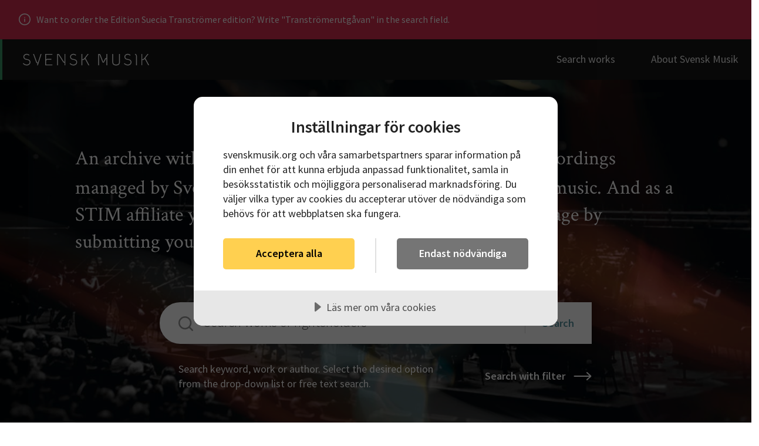

--- FILE ---
content_type: text/html; charset=UTF-8
request_url: https://www.svenskmusik.org/en
body_size: 4499
content:
<!DOCTYPE html>
<html lang="en">
	<head>
        <meta charset="utf-8">
        <meta http-equiv="X-UA-Compatible" content="IE=edge">
        <meta name="viewport" content="width=device-width, initial-scale=1">
        <meta name="csrf-token" content="87aHpZkPxUXy7aZu1tZCjFlEVTsD9OYZWJ1W3B79" />

        <title>Svensk Musik</title>
						      <meta name="description" content="A meeting place for those who write, perform or want to discover new Swedish music.">
		    
								<!-- Twitter Card data -->
		      <meta name="twitter:card" content="A meeting place for those who write, perform or want to discover new Swedish music.">
		    
        <!-- Open Graph data -->
        <meta property="og:title" content="Svensk Musik" />
        <meta property="og:type" content="website" />
        <meta property="og:url" content="http://svenskmusik.mic.se/en" />
        <meta property="og:image" content="http://svenskmusik.se/images/jpg/og-image.jpg" />
				<meta property="og:site_name" content="Svensk Musik" />
				<meta property="og:locale" content="en_US" />
        <meta property="og:locale:alternate" content="sv_SE" />
						      <meta property="og:description" content="A meeting place for those who write, perform or want to discover new Swedish music." />
		    
        <link rel="apple-touch-icon" sizes="180x180" href="/apple-touch-icon.png">
        <link rel="icon" type="image/png" sizes="32x32" href="/favicon-32x32.png">
        <link rel="icon" type="image/png" sizes="16x16" href="/favicon-16x16.png">
        <link rel="manifest" href="/manifest.json">
        <link rel="mask-icon" href="/safari-pinned-tab.svg" color="#5bbad5">
        <meta name="theme-color" content="#ffffff">

        <link rel="stylesheet" href="/css/app.css?id=f20b65ff9cf90cfc8f97">

        <script src="https://cdn-eu.cookietractor.com/cookietractor.js" data-lang="sv-SE" data-id="c1fb6c38-cb9d-4603-99a7-d025437da37b" type="67ebaa501c853d9c589855cf-text/javascript"></script>

        <script type="67ebaa501c853d9c589855cf-text/javascript">
            window.appConf = {"locale":"en","baseUrl":"https:\/\/www.svenskmusik.org","netsDibsPaymentUrl":"https:\/\/www.svenskmusik.org\/nets-dibs\/payment"};
        </script>

            </head>
    <body>
        <a href="#main-content" class="c-skipLink u-visuallyHidden u-focusable">
          Go to main content
        </a>

				
    <aside class="c-cmsAlert">
                    <div class="c-cmsAlert__alert">
                <img src="/images/svg/icon-cms-alert.svg" alt="icon" width="20" height="20">
                <p role="alert">Want to order the Edition Suecia Tranströmer edition? Write &quot;Tranströmerutgåvan&quot; in the search field.</p>
            </div>
            </aside>

        <header class="c-header">
	<a href="/" class="c-header__logo">
		<img src="/images/svg/logo-black.svg" alt="Svensk Musik" width="220" height="15" />
	</a>

		
			<nav class="c-nav--primary">
  <ul class="c-nav--primary__menu">
    <li class="c-nav--primary__item">
      <a class="c-nav--primary__link" href="https://www.svenskmusik.org/en/search">
      	<span class="c-nav--primary__link__text">Search works</span>
    	</a>
    </li>
    <li class="c-nav--primary__item">
      <a class="c-nav--primary__link" href="https://www.svenskmusik.org/en/about">
      	<span class="c-nav--primary__link__text">About Svensk Musik</span>
      </a>
    </li>
  </ul>
</nav>	</header>

                    <div id="cart-container">
  <div id="cart" class="c-cartDialog js-dialog" aria-hidden="true">

  <div class="c-cartDialog__overlay" tabindex="-1" data-a11y-dialog-hide="cart"></div>

  <div role="dialog" class="c-cartDialog__inner" aria-labelledby="cart-title">
    <div role="document" class="c-cartDialog__document">

      <h2 id="cart-title" tabindex="0" class="c-cartDialog__title">
        Cart
      </h2>

      <div class="c-cartDialog__content">
        <div class="c-cartDialog__content__inner">
                    <cart
              :animate="animate"
              />
              </div>
      </div>

      <button type="button" class="c-cartDialog__close" data-a11y-dialog-hide="cart" aria-label="Close this dialog window">
        <svg class="c-icon -close" aria-hidden="true">
          <use xlink:href="/images/spritemap.svg#icon-close"></use>
        </svg>
      </button>

    </div>
  </div>
</div>

  
  <cart-toggle></cart-toggle>
</div>
        
        <main id="main-content" tabindex="-1">
            
<section class="c-jumbotron">

      <div class="c-jumbotron__image"></div>
    <div class="c-jumbotron__image"></div>
    <div class="c-jumbotron__image"></div>
    <div class="c-jumbotron__image"></div>
  
      <div class="o-row o-fauxRow o-wrapper -grow -hero">
        <h2 class="u-visuallyHidden">Music archive</h2>
        <div class="c-preamble" id="parent">
            An archive with more than <strong>90 000</strong> works and recordings managed by Svensk Musik. Here you may buy and hire sheet music. And as a STIM affiliate you may contribute to the dynamic music heritage by submitting your unpublished compositions.
        </div>
    </div>
    <div id="search-app-light">
        <form action="https://www.svenskmusik.org/en/search" class="o-row -large c-form" autocomplete="off">
            <div class="o-wrapper">
                <div class="o-row o-10-12@large u-center@large c-form__wrapper">
                    <div class="c-form__item -search">
                      <label for="search-text" class="u-visuallyHidden">Enter keywords</label>

                      <v-autocomplete v-model="autoCompleteItem"
                          input-class="c-form__search -yellow"
                          placeholder="Search works or rightsholders"
                          ref="autoComplete"
                          :auto-select-one-item="false"
                          :items="autoCompleteItems"
                          :get-label="getAutoCompleteLabel"
                          :component-item="autoCompleteTemplate"
                          @update-items="onAutoCompleteUpdate"
                          @change="onAutoCompleteChange"
                          @item-selected="onAutoCompleteItemSelected">
                      </v-autocomplete>

                      <div class="c-form__submitWrapper">
                          <input type="submit" class="c-form__submit -search -yellow" id="search-text" value="Search" />
                      </div>
                    </div>
                    <div style="align-items: center; display: flex; justify-content: space-between;">
                      <p class="c-text -white -small" style="padding: 0 32px;">Search keyword, work or author. Select the desired option from the drop-down list or free text search.</p>
                      <a href="https://www.svenskmusik.org/en/search" class="c-cta -white -right -small"><span>Search with filter</span></a>
                    </div>
                </div>
            </div>
        </form>
    </div>
  </section>
<section id="calendar-app" class="o-wrapper u-overflow-visible" data-page-size="4">
    <div v-if="works.length > 0" class="o-row -large u-overflow-visible">
        <div class="o-10-12@xlarge u-center">
            <div class="c-calendar">
                <h2 class="u-visuallyHidden">Upcoming first performances</h2>
                <p class="c-heading-b">Experience a work being performed for the first time</p>
                <calendar-list :grouped-works="groupedWorks"></calendar-list>
                <a href="https://www.svenskmusik.org/en/calendar" class="c-cta -right">
                    <span>All first performances</span>
                </a>
            </div>
        </div>
    </div>
</section>

<section class="o-wrapper">
    <div class="o-row -large o-10-12@large u-center@large u-centerAlign">
        <h2 class="c-heading-a">Svensk Musik holds your compositions in trust.</h2>
        <button type="button" data-a11y-dialog-show="deposit-dialog" class="c-cta">
            <span>Submit your work</span>
        </button>
    </div>
</section>


        </main>

        <footer class="c-footer">
	<div class="o-wrapper">
		<nav class="c-nav--secondary">
  <ul class="c-nav--secondary__menu">
    <li class="c-nav--secondary__item">
      <a class="c-nav--secondary__link" href="https://www.svenskmusik.org/en/search">
      	<span class="c-nav--secondary__link__text">Search works</span>
    	</a>
    </li>
    <li class="c-nav--secondary__item">
      <a class="c-nav--secondary__link" href="https://www.svenskmusik.org/en/about">
      	<span class="c-nav--secondary__link__text">About Svensk Musik</span>
      </a>
    </li>
    <li class="c-nav--secondary__item">
      <a class="c-nav--secondary__link" href="#" role="button" data-a11y-dialog-show="deposit-dialog">
        <span class="c-nav--secondary__link__text">Submit work</span>
      </a>
    </li>
    <li class="c-nav--secondary__item">
      <a class="c-nav--secondary__link" href="https://www.svenskmusik.org/en/calendar">
        <span class="c-nav--secondary__link__text">First performances</span>
      </a>
    </li>
    <li class="c-nav--secondary__item">
      <a class="c-nav--secondary__link" href="https://www.svenskmusik.org/en/contact">
        <span class="c-nav--secondary__link__text">Contact</span>
      </a>
    </li>
  </ul>
  <ul class="c-nav--language__menu">
        <li class="c-nav--language__item">
        <a class="c-nav--language__link "
            rel="alternate"
            hreflang="sv"
            href="https://www.svenskmusik.org/sv">
          <span class="c-nav--language__link__text">Svenska</span>
        </a>
      </li>
        <li class="c-nav--language__item">
        <a class="c-nav--language__link -active"
            rel="alternate"
            hreflang="en"
            href="https://www.svenskmusik.org/en">
          <span class="c-nav--language__link__text">English</span>
        </a>
      </li>
    </ul>
</nav>		<div class="u-overflowHidden">
			<div class="o-row -small o-4-12@large u-left@large u-centerAlign">
				<a href="/" class="c-footer__logo">
					<img src="/images/svg/logo.svg" alt="Svensk Musik" width="216" height="22" />
				</a>
			</div>
			<div class="o-row -small o-1-2@medium-large o-4-12@large c-footer__text -contact u-left@medium">
				<h2 class="u-visuallyHidden">Kontakta oss</h2>
				<a href="tel:+4687838800">+46 8 783 88 00</a><br/>
				<a href="/cdn-cgi/l/email-protection#4821262e27083b3e2d263b23253d3b212366273a2f"><span class="__cf_email__" data-cfemail="a2cbccc4cde2d1d4c7ccd1c9cfd7d1cbc98ccdd0c5">[email&#160;protected]</span></a>
			</div>
			<div class="o-row -small o-1-2@medium-large o-4-12@large c-footer__text -address u-left@medium u-last@medium">
				<h2 class="u-visuallyHidden">Postadress</h2>
				Hornsgatan 103<br/>
				Box 17092<br/>
				104 62 Stockholm
			</div>
		</div>
		<div class="o-row c-footer__policy">
			<a href="javascript:cookieTractor.openConsentSettings()" target="_self">
				Cookie settings
			</a>
		</div>
	</div>
</footer>
        <div id="deposit-dialog" class="c-dialog js-dialog " aria-hidden="true">

  <div class="c-dialog__overlay" tabindex="-1">

    <div role="dialog" class="c-dialog__inner" aria-labelledby="deposit-dialog-title">

      <div role="document">

        <h2 id="deposit-dialog-title" tabindex="0" class="u-visuallyHidden">
                Deposit
          </h2>

          <h1 class="c-heading-a -divider">Deposition</h1>

      <div class="c-body">
         <p>Svensk Musik accepts digital scores of original notated works. <br>Read our deposition rules <a href="/docs/regulations_for_deposit.pdf" target="_blank">here</a> in Swedish or contact us at <a href="/cdn-cgi/l/email-protection#afcbcadfc0c1caddceefdcd9cac1dcc4c2dadcc6c481c0ddc8">Deposition</a></p>
      </div>

      <br>

      <p class="c-text"> </p>

      <p class="c-text"> </p>

      <br>

      <p class="c-text"> </p>

      <!--
      <form class="fl-form">
        <div class="o-wrapper">

          <div class="o-fauxRow">

            <div class="o-row -small">
              <div class="o-10-12@large u-center c-form__item">
                <label class="c-form__label -center -featured" for="workTitle">Work title</label>
                <input type="text" class="c-form__text -featured -center" id="workTitle" required />
              </div>
            </div>

            <div class="o-row -small">
              <div class="o-10-12@large u-center c-form__item">
                <label class="c-form__label -center" for="work-composer">Composer</label>
                <input type="text" class="c-form__text -center" id="work-composer" required />
              </div>
            </div>

            <div class="o-row -small">
              <div class="o-10-12@large u-center u-clearfix">
                <div class="o-6-12@large u-left@large">
                  <div class="o-8-12@large u-center@large c-form__item">
                    <label class="c-form__label -center" for="work-year">Year of composition</label>
                    <input type="text" class="c-form__text -center" id="work-year" required />
                  </div>
                </div>

                <div class="o-6-12@large u-left@large">
                  <div class="o-8-12@large u-center@large c-form__item">
                    <label class="c-form__label -center" for="work-duration">Duration in minutes</label>
                    <input type="number" class="c-form__text -center" id="work-duration" required />
                  </div>
                </div>
              </div>
            </div>

            <div class="o-row -small">
              <div class="o-10-12@large u-center c-form__item">
                <label class="c-form__label" for="work-crew">Crew in order</label>
                <input type="text" class="c-form__text" id="work-crew" required />
              </div>
            </div>

            <div class="o-row o-fauxRow -small u-clearfix">
              <fieldset class="c-form__fieldset -naked">
                <legend><span class="c-form__label -large">Score</span></legend>
                <fieldset class="c-form__paper">
                  <legend class="u-visuallyHidden">Format</legend>

                  <ul class="c-form__list">
                    <li class="c-form__item -inline">
                      <input class="c-form__paper__radio u-visuallyHidden" id="work-score-format-A4" type="radio" name="work-score-format" value="a4">
                      <label class="c-form__label" for="work-score-format-A4">
                        <svg class="c-icon -a4" aria-hidden="true">
                          <use xlink:href="/images/spritemap.svg#icon-a4"></use>
                        </svg>
                        A4
                        <svg class="c-icon -check" aria-hidden="true">
                          <use xlink:href="/images/spritemap.svg#form-check"></use>
                        </svg>
                      </label>
                    </li>
                    <li class="c-form__item -inline">
                      <input class="c-form__paper__radio u-visuallyHidden" id="work-score-format-A3" type="radio" name="work-score-format" value="a3">
                      <label class="c-form__label" for="work-score-format-A3">
                        <svg class="c-icon -a3" aria-hidden="true">
                          <use xlink:href="/images/spritemap.svg#icon-a3"></use>
                        </svg>
                        A3
                        <svg class="c-icon -check" aria-hidden="true">
                          <use xlink:href="/images/spritemap.svg#form-check"></use>
                        </svg>
                      </label>
                    </li>
                    <li class="c-form__item -inline">
                      <input class="c-form__paper__radio u-visuallyHidden" id="work-score-format-stimformat" type="radio" name="work-score-format" value="stimformat">
                      <label class="c-form__label" for="work-score-format-stimformat">
                        <svg class="c-icon -stimformat" aria-hidden="true">
                          <use xlink:href="/images/spritemap.svg#icon-stimformat"></use>
                        </svg>
                        Stim format
                        <svg class="c-icon -check" aria-hidden="true">
                          <use xlink:href="/images/spritemap.svg#form-check"></use>
                        </svg>
                      </label>
                    </li>
                  </ul>
                </fieldset>

                <fieldset class="c-form__paper">
                  <legend class="u-visuallyHidden">Paper orientation</legend>

                  <ul class="c-form__list">
                    <li class="c-form__item -inline">
                      <input class="c-form__paper__radio u-visuallyHidden" id="work-score-orientation-portrait" type="radio" name="work-score-orientation" value="portrait">
                      <label class="c-form__label" for="work-score-orientation-portrait">
                        <svg class="c-icon -portrait" aria-hidden="true">
                          <use xlink:href="/images/spritemap.svg#icon-portrait"></use>
                        </svg>
                        Portrait
                        <svg class="c-icon -check" aria-hidden="true">
                          <use xlink:href="/images/spritemap.svg#form-check"></use>
                        </svg>
                      </label>
                    </li>
                    <li class="c-form__item -inline">
                      <input class="c-form__paper__radio u-visuallyHidden" id="work-score-orientation-landscape" type="radio" name="work-score-orientation" value="landscape">
                      <label class="c-form__label" for="work-score-orientation-landscape">
                        <svg class="c-icon -landscape" aria-hidden="true">
                          <use xlink:href="/images/spritemap.svg#icon-landscape"></use>
                        </svg>
                        Landscape
                        <svg class="c-icon -check" aria-hidden="true">
                          <use xlink:href="/images/spritemap.svg#form-check"></use>
                        </svg>
                      </label>
                    </li>
                  </ul>
                </fieldset>
              </fieldset>
            </div>

            <div class="o-row u-clearfix">
              <fieldset class="c-form__fieldset -naked">
                <legend><span class="c-form__label -large">Voices</span></legend>
                <fieldset class="c-form__paper">
                  <legend class="u-visuallyHidden">Format</legend>

                  <ul class="c-form__list">
                    <li class="c-form__item -inline">
                      <input class="c-form__paper__radio u-visuallyHidden" id="work-parts-format-A4" type="radio" name="work-parts-format" value="a4">
                      <label class="c-form__label" for="work-parts-format-A4">
                        <svg class="c-icon -a4" aria-hidden="true">
                          <use xlink:href="/images/spritemap.svg#icon-a4"></use>
                        </svg>
                        A4
                        <svg class="c-icon -check" aria-hidden="true">
                          <use xlink:href="/images/spritemap.svg#form-check"></use>
                        </svg>
                      </label>
                    </li>
                    <li class="c-form__item -inline">
                      <input class="c-form__paper__radio u-visuallyHidden" id="work-parts-format-A3" type="radio" name="work-parts-format" value="a3">
                      <label class="c-form__label" for="work-parts-format-A3">
                        <svg class="c-icon -a3" aria-hidden="true">
                          <use xlink:href="/images/spritemap.svg#icon-a3"></use>
                        </svg>
                        A3
                        <svg class="c-icon -check" aria-hidden="true">
                          <use xlink:href="/images/spritemap.svg#form-check"></use>
                        </svg>
                      </label>
                    </li>
                    <li class="c-form__item -inline">
                      <input class="c-form__paper__radio u-visuallyHidden" id="work-parts-format-stimformat" type="radio" name="work-parts-format" value="stimformat">
                      <label class="c-form__label" for="work-parts-format-stimformat">
                        <svg class="c-icon -stimformat" aria-hidden="true">
                          <use xlink:href="/images/spritemap.svg#icon-stimformat"></use>
                        </svg>
                        Stim format
                        <svg class="c-icon -check" aria-hidden="true">
                          <use xlink:href="/images/spritemap.svg#form-check"></use>
                        </svg>
                      </label>
                    </li>
                  </ul>
                </fieldset>

                <fieldset class="c-form__paper">
                  <legend class="u-visuallyHidden">Paper orientation</legend>

                  <ul class="c-form__list">
                    <li class="c-form__item -inline">
                      <input class="c-form__paper__radio u-visuallyHidden" id="work-parts-portrait" type="radio" name="work-parts-orientation" value="portrait">
                      <label class="c-form__label" for="work-parts-portrait">
                        <svg class="c-icon -portrait" aria-hidden="true">
                          <use xlink:href="/images/spritemap.svg#icon-portrait"></use>
                        </svg>
                        Portrait
                        <svg class="c-icon -check" aria-hidden="true">
                          <use xlink:href="/images/spritemap.svg#form-check"></use>
                        </svg>
                      </label>
                    </li>
                    <li class="c-form__item -inline">
                      <input class="c-form__paper__radio u-visuallyHidden" id="work-parts-landscape" type="radio" name="work-parts-orientation" value="landscape">
                      <label class="c-form__label" for="work-parts-landscape">
                        <svg class="c-icon -landscape" aria-hidden="true">
                          <use xlink:href="/images/spritemap.svg#icon-landscape"></use>
                        </svg>
                        Landscape
                        <svg class="c-icon -check" aria-hidden="true">
                          <use xlink:href="/images/spritemap.svg#form-check"></use>
                        </svg>
                      </label>
                    </li>
                  </ul>
                </fieldset>
              </fieldset>
            </div>
          </div>
        </div>

        <div class="o-wrapper">
            <div class="c-form__item">
              <input class="c-form__checkbox u-visuallyHidden" id="work-premiere" type="checkbox" name="work-premiere" value="" data-a11y-toggle="work-premiere-fieldset">
              <label class="c-form__label" for="work-premiere">
                First performance
              </label>
            </div>
        </div>

        <fieldset class="o-row -large c-jumbotron -green -margin -marginNegative" id="work-premiere-fieldset">
          <div class="o-wrapper">
            <div class="o-fauxRow o-row">

              <div class="o-10-12@large u-center u-clearfix">
                <div class="o-4-12@large u-left@large c-form__item">
                  <label class="c-form__label -green" for="work-premiere-date">Date</label>
                  <input type="text" class="c-form__text -green" id="work-premiere-date" />
                </div>

                <div class="o-8-12@large u-left@large u-last@large c-form__item">
                  <label class="c-form__label -green" for="work-premiere-location">Location and venue</label>
                  <input type="text" class="c-form__text -green" id="work-premiere-location" />
                </div>
              </div>

              <div class="o-10-12@large u-center c-form__item">
                <label class="c-form__label -green" for="work-premiere-executor">Executorer at first performance (inc. conductor)</label>
                <input type="text" class="c-form__text -green" id="work-premiere-executor" />
              </div>

              <div class="o-10-12@large u-center c-form__item">
                <label class="c-form__label -green" for="work-premiere-fold-pages">Fold pages (voice and page number)</label>
                <input type="text" class="c-form__text -green" id="work-premiere-fold-pages" />
              </div>
            </div>

          </div>
        </fieldset>

        <div class="o-wrapper">

          <div class="o-row o-10-12@large u-center c-form__item">
            <label class="c-form__label" for="work-other">Other information</label>
            <input type="text" class="c-form__text" id="work-other" />
          </div>

          <div class="o-row o-fauxRow u-centerAlign">
            <button type="submit" class="c-cta"><span>Review</span></button>
          </div>

        </div>
      </form>
    -->
  
        <button type="button" class="c-dialog__close" data-a11y-dialog-hide="deposit-dialog" aria-label="Close this dialog window">
          <svg class="c-icon -close" aria-hidden="true">
            <use xlink:href="/images/spritemap.svg#icon-close"></use>
          </svg>
        </button>

      </div>

    </div>

  </div>

</div>

        
        <script data-cfasync="false" src="/cdn-cgi/scripts/5c5dd728/cloudflare-static/email-decode.min.js"></script><script type="67ebaa501c853d9c589855cf-text/javascript" src="/js/libs.js?id=82681bdd254d76c57662"></script>
        <script type="67ebaa501c853d9c589855cf-text/javascript" src="/js/app.js?id=2b04bb26c52c3bb3bd9b"></script>
    <script src="/cdn-cgi/scripts/7d0fa10a/cloudflare-static/rocket-loader.min.js" data-cf-settings="67ebaa501c853d9c589855cf-|49" defer></script></body>
</html>


--- FILE ---
content_type: text/css
request_url: https://www.svenskmusik.org/css/app.css?id=f20b65ff9cf90cfc8f97
body_size: 16972
content:
@import url(https://fonts.googleapis.com/css?family=Crimson+Text|Source+Sans+Pro:300,400,600);@charset "UTF-8";.c-form__checkbox,.c-form__checkboxList,.c-form__radio,.c-form__radioToggle,.u-focusable,.u-visuallyHidden{width:1px;width:.0625rem;height:1px;height:.0625rem;position:absolute;margin:-.0625rem;overflow:hidden;clip:rect(0 0 0 0);border:0}html{font-family:sans-serif}body{margin:0;-webkit-font-smoothing:antialiased;font-smoothing:antialiased;text-rendering:optimizeLegibility;-moz-osx-font-smoothing:grayscale;background-color:#222}main{background-color:#fff}html *{box-sizing:border-box}*,:after,:before{box-sizing:inherit}article,aside,figcaption,figure,footer,header,legend,main,nav,section{display:block}audio,canvas,label,video{display:inline-block}audio:not([controls]){display:none;height:0}[hidden],template{display:none}audio,canvas,embed,iframe,img,object,svg,video{vertical-align:middle}img{height:auto;border:0}svg:not(:root){overflow:hidden}figure{margin:0}progress{vertical-align:baseline}button,input,optgroup,select,textarea{margin:0;font:inherit;color:inherit}select{-webkit-appearance:none;-moz-appearance:none;appearance:none}button,select{text-transform:none}fieldset{margin:0}fieldset,legend{padding:0;border:0}input{line-height:normal}input[type=search]{box-sizing:border-box;-webkit-appearance:textfield}input[type=number]::-webkit-inner-spin-button,input[type=number]::-webkit-outer-spin-button{height:auto}input[type=search]::-webkit-search-cancel-button,input[type=search]::-webkit-search-decoration{-webkit-appearance:none}button,html input[type=button],input[type=reset],input[type=submit]{cursor:pointer;-webkit-appearance:button}button[disabled],html input[disabled]{cursor:default}input::-moz-placeholder{opacity:1}button::-moz-focus-inner,input::-moz-focus-inner{padding:0;border:0}input[type=checkbox],input[type=radio]{padding:0;margin:.25rem 0 0;line-height:normal;box-sizing:border-box}textarea{padding:0;vertical-align:top}button{overflow:visible}[role=button]{cursor:pointer}table{max-width:100%;border-collapse:collapse}th{text-align:left}a{background:transparent}@media print{a:after{content:" (" attr(href) ") ";font-size:.8em;font-weight:400}}hr{height:0;box-sizing:content-box}h1{margin:.7em 0;font-size:2em}b,strong{font-weight:700}small{font-size:85%}sub,sup{position:relative;font-size:80%;line-height:0;vertical-align:baseline}sup{top:-.25em}sub{bottom:-.25em}dfn{font-style:italic}abbr[title]{border-bottom:1px dotted}mark{color:#000;background:#ff0}blockquote:after,blockquote:before{content:""}code,kbd,pre,samp{font-family:monospace;background:rgba(0,0,0,.1);padding:.1em .3em;font-size:.8em}pre{overflow:auto;word-break:break-all;word-wrap:break-word;white-space:pre-wrap}::-moz-selection{background:#d25a2e;color:#fff}::selection{background:#d25a2e;color:#fff}img{display:block;max-width:100%;vertical-align:middle}a{text-decoration:none;color:#abc9cf}a:active,a:focus,a:hover{text-decoration:underline}ul{list-style:disc outside}li>ol,li>ul{margin-left:1.2em;margin-bottom:0}html{line-height:1.5;padding:0;background-color:#fff;color:#222;font-family:Source Sans Pro,Verdana,sans-serif}body,html{height:100%;min-height:100%}blockquote{quotes:"\201C" "\201D"}[class*=" o-"],[class^=o-]{box-sizing:content-box}.o-1-2{width:48.5%;margin-right:3%}.o-1-2:nth-child(2n){margin-right:0}@media (min-width:360px) and (max-width:549px){.o-1-2\@small-medium{margin-right:3%;width:48.5%}.o-1-2\@small-medium:nth-child(2n){margin-right:0}.o-1-2\@small-medium:nth-child(odd){clear:left}.o-2-2\@small-medium{margin-right:3%;width:100%}.o-2-2\@small-medium:nth-child(2n){margin-right:0}}@media (min-width:550px){.o-1-2\@medium{margin-right:3%;width:48.5%}.o-1-2\@medium:nth-child(2n){margin-right:0}.o-1-2\@medium:nth-child(odd){clear:left}.o-2-2\@medium{margin-right:3%;width:100%}.o-2-2\@medium:nth-child(2n){margin-right:0}}@media (min-width:550px) and (max-width:767px){.o-1-2\@medium-large{margin-right:3%;width:48.5%}.o-1-2\@medium-large:nth-child(2n){margin-right:0}.o-1-2\@medium-large:nth-child(odd){clear:left}.o-2-2\@medium-large{margin-right:3%;width:100%}.o-2-2\@medium-large:nth-child(2n){margin-right:0}}@media (min-width:768px){.o-1-12\@large{margin-right:3.90015%;width:4.758%}.o-1-12\@large:nth-child(12n){margin-right:0}.o-1-12\@large:nth-child(12n+1){clear:left}.o-2-12\@large{margin-right:3.90015%;width:13.41615%}.o-2-12\@large:nth-child(6n){margin-right:0}.o-2-12\@large:nth-child(6n+1){clear:left}.o-3-12\@large{margin-right:3.90015%;width:22.0743%}.o-3-12\@large:nth-child(4n){margin-right:0}.o-3-12\@large:nth-child(4n+1){clear:left}.o-4-12\@large{margin-right:3.90015%;width:30.73245%}.o-4-12\@large:nth-child(3n){margin-right:0}.o-4-12\@large:nth-child(3n+1){clear:left}.o-5-12\@large{margin-right:3.90015%;width:39.3906%}.o-6-12\@large{margin-right:3.90015%;width:48.04875%}.o-6-12\@large:nth-child(2n){margin-right:0}.o-6-12\@large:nth-child(odd){clear:left}.o-7-12\@large{margin-right:3.90015%;width:56.7069%}.o-8-12\@large{margin-right:3.90015%;width:65.36505%}.o-9-12\@large{margin-right:3.90015%;width:74.0232%}.o-10-12\@large{margin-right:3.90015%;width:82.68135%}.o-11-12\@large{margin-right:3.90015%;width:91.3395%}.o-12-12\@large{margin-right:3.90015%;width:99.99765%}.o-12-12\@large:nth-child(12n){margin-right:0}}@media (min-width:1024px){.o-1-12\@xlarge{margin-right:3.90015%;width:4.758%}.o-1-12\@xlarge:nth-child(12n){margin-right:0}.o-1-12\@xlarge:nth-child(12n+1){clear:left}.o-2-12\@xlarge{margin-right:3.90015%;width:13.41615%}.o-2-12\@xlarge:nth-child(6n){margin-right:0}.o-2-12\@xlarge:nth-child(6n+1){clear:left}.o-3-12\@xlarge{margin-right:3.90015%;width:22.0743%}.o-3-12\@xlarge:nth-child(4n){margin-right:0}.o-3-12\@xlarge:nth-child(4n+1){clear:left}.o-4-12\@xlarge{margin-right:3.90015%;width:30.73245%}.o-4-12\@xlarge:nth-child(3n){margin-right:0}.o-4-12\@xlarge:nth-child(3n+1){clear:left}.o-5-12\@xlarge{margin-right:3.90015%;width:39.3906%}.o-6-12\@xlarge{margin-right:3.90015%;width:48.04875%}.o-6-12\@xlarge:nth-child(2n){margin-right:0}.o-6-12\@xlarge:nth-child(odd){clear:left}.o-7-12\@xlarge{margin-right:3.90015%;width:56.7069%}.o-8-12\@xlarge{margin-right:3.90015%;width:65.36505%}.o-9-12\@xlarge{margin-right:3.90015%;width:74.0232%}.o-10-12\@xlarge{margin-right:3.90015%;width:82.68135%}.o-11-12\@xlarge{margin-right:3.90015%;width:91.3395%}.o-12-12\@xlarge{margin-right:3.90015%;width:99.99765%}.o-12-12\@xlarge:nth-child(12n){margin-right:0}}@media (min-width:1024px){.o-4-12\@xlarge.-full{width:34.614644%;margin-right:2.5rem}.o-4-12\@xlarge.-full .o-inner{float:right;margin-right:2.8888503vw;width:27.659205vw}.o-8-12\@xlarge.-full{width:60.683147%}.o-8-12\@xlarge.-full .o-inner{float:left;width:calc(62.2915vw - 40px);width:calc(62.2915vw - 2.5rem)}}@media (min-width:1350px){.o-4-12\@xlarge.-full{width:calc(50% - 196.4088px);width:calc(50% - 12.27555rem);margin-right:3.3125rem}.o-4-12\@xlarge.-full .o-inner{margin-right:2.07479rem;width:356.49642px;width:22.28103rem}.o-8-12\@xlarge.-full{width:calc(50% + 136.3806px);width:calc(50% + 8.52379rem)}.o-8-12\@xlarge.-full .o-inner{width:742.2106px;width:46.38816rem}}.o-row{margin-bottom:1.875rem}.o-row:after{content:"";display:table;clear:both}@media (min-width:550px){.o-row{margin-bottom:3.125rem}}@media (min-width:768px){.o-row{margin-bottom:5rem}}.o-row.-xsmall{margin-bottom:1.125rem}@media (min-width:550px){.o-row.-xsmall{margin-bottom:1.125rem}}@media (min-width:768px){.o-row.-xsmall{margin-bottom:1.5625rem}}.o-row.-small{margin-bottom:1.5625rem}@media (min-width:550px){.o-row.-small{margin-bottom:1.875rem}}@media (min-width:768px){.o-row.-small{margin-bottom:2.5rem}}.o-row.-large{margin-bottom:3.125rem}@media (min-width:550px){.o-row.-large{margin-bottom:5rem}}@media (min-width:768px){.o-row.-large{margin-bottom:6.875rem}}.o-fauxRow{padding-top:1.875rem}@media (min-width:550px){.o-fauxRow{padding-top:3.125rem}}@media (min-width:768px){.o-fauxRow{padding-top:5rem}}.o-fauxRow.-xsmall{padding-top:1.125rem}@media (min-width:550px){.o-fauxRow.-xsmall{padding-top:1.125rem}}@media (min-width:768px){.o-fauxRow.-xsmall{padding-top:1.5625rem}}.o-fauxRow.-small{padding-top:1.5625rem}@media (min-width:550px){.o-fauxRow.-small{padding-top:1.875rem}}@media (min-width:768px){.o-fauxRow.-small{padding-top:2.5rem}}.o-fauxRow.-large{padding-top:3.125rem}@media (min-width:550px){.o-fauxRow.-large{padding-top:5rem}}@media (min-width:768px){.o-fauxRow.-large{padding-top:6.875rem}}.o-wrapper{box-sizing:content-box;max-width:890px;max-width:55.625rem;position:relative;margin-right:5%;margin-left:5%}.o-wrapper:after{content:"";display:table;clear:both}@media (min-width:550px){.o-wrapper{margin-right:3%;margin-left:3%}}@media (min-width:1024px){.o-wrapper{margin-right:auto;margin-left:auto}}@media (min-width:1024px){.o-wrapper.-grow{max-width:940px;max-width:58.75rem}.o-wrapper.-hero{max-width:1024px;max-width:64rem}}.o-wrapper.-large{max-width:1200px;max-width:75rem}@media (min-width:550px){.o-wrapper.-large{margin-right:3%;margin-left:3%}}@media (min-width:1350px){.o-wrapper.-large{margin-right:auto;margin-left:auto}}@media only print{.o-wrapper{margin-right:auto;margin-left:auto;max-width:none}}@media (max-width:1023px){.o-wrapper\@xsmall-xlarge{box-sizing:content-box;max-width:890px;max-width:55.625rem;position:relative;margin-right:5%;margin-left:5%}.o-wrapper\@xsmall-xlarge:after{content:"";display:table;clear:both}}@media (max-width:1023px) and (min-width:550px){.o-wrapper\@xsmall-xlarge{margin-right:3%;margin-left:3%}}@media (min-width:768px){.o-wrapper\@large{box-sizing:content-box;max-width:890px;max-width:55.625rem;position:relative;margin-right:3%;margin-left:3%}.o-wrapper\@large:after{content:"";display:table;clear:both}}@media (min-width:1024px){.o-wrapper\@large{margin-right:auto;margin-left:auto}.o-wrapper\@large.-grow{max-width:940px;max-width:58.75rem}}
/*!
 * Float Labels
 *
 * Version: 2.0.1
 * Author: Paul Ryley (http://geminilabs.io)
 * URL: https://github.com/geminilabs/float-labels.js
 * License: MIT
 */.fl-wrap{position:relative}.fl-label{transition:all .2s ease-out;top:20px;top:1.25rem;left:0;width:100%;opacity:0;visibility:hidden;display:block;position:absolute;color:#999}.fl-has-focus .fl-label,.fl-is-active .fl-label{top:0;opacity:1;visibility:visible;color:#222}.fl-input,.fl-textarea{padding-top:1.2em!important}@media (min-width:550px){.fl-input,.fl-textarea{padding-top:1em!important}}.fl-has-focus .fl-input::-webkit-input-placeholder,.fl-has-focus .fl-textarea::-webkit-input-placeholder,.fl-is-active .fl-input::-webkit-input-placeholder,.fl-is-active .fl-textarea::-webkit-input-placeholder{color:transparent!important}.fl-has-focus .fl-input::-moz-placeholder,.fl-has-focus .fl-textarea::-moz-placeholder,.fl-is-active .fl-input::-moz-placeholder,.fl-is-active .fl-textarea::-moz-placeholder{color:transparent!important}.fl-has-focus .fl-input:-ms-input-placeholder,.fl-has-focus .fl-textarea:-ms-input-placeholder,.fl-is-active .fl-input:-ms-input-placeholder,.fl-is-active .fl-textarea:-ms-input-placeholder{color:transparent!important}
/*!
 * vue-float-label
 *
 * URL: https://github.com/bkzl/vue-float-label
 */.vfl-has-label{position:relative}.vfl-has-label input.is-tabbed,.vfl-has-label select.is-tabbed,.vfl-has-label textarea.is-tabbed{outline:2px solid #d25a2e!important;outline:.125rem solid #d25a2e!important;outline-offset:.5em!important}.vfl-has-label input,.vfl-has-label textarea{background-color:transparent;padding-top:1.2em!important}@media (min-width:550px){.vfl-has-label input,.vfl-has-label textarea{padding-top:1em!important}}.vfl-label{transition:all .2s ease-out;font-family:inherit!important;font-weight:300;cursor:pointer;font-size:14px!important;font-size:.875rem!important;color:#999!important}@media (min-width:550px){.vfl-label{font-size:16px!important;font-size:1rem!important}}@media (min-width:768px){.vfl-label{font-size:18px!important;font-size:1.125rem!important}}.vfl-label-on-input{top:0!important;pointer-events:all;opacity:1;color:#222!important}.vfl-label-on-focus{top:0!important;opacity:1!important;color:#222!important}.cookie-consent{background:rgba(0,0,0,.8);bottom:0;color:#fff;font-size:15px;font-size:.9375rem;padding:1rem;position:fixed;text-align:center;width:100%}.cookie-consent__cookies{color:#fff;border-bottom:1px solid #fff}.cookie-consent__cookies:active,.cookie-consent__cookies:focus,.cookie-consent__cookies:hover{text-decoration:none}.cookie-consent__agree{background-color:transparent;background-image:url(/images/svg/icon-close-white.svg);background-size:18px 18px;background-size:1.125rem 1.125rem;background-repeat:no-repeat;background-position:100%;border:none;box-shadow:none;color:#fff;display:block;margin:1em auto 0;padding:0 1.5rem 0 0}@media (min-width:550px){.cookie-consent__agree{display:inline;margin:0 0 0 2.5rem}}.v-autocomplete{position:relative}.v-autocomplete-list{position:absolute;width:95%;top:51px;top:3.1875rem;right:3px;right:.1875rem;background-color:#fff;border:1px solid #d8d8d8;z-index:8000;box-shadow:0 5px 15px 0 rgba(0,0,0,.15);box-shadow:0 .3125rem .9375rem 0 rgba(0,0,0,.15);padding:.8em 0}@media (min-width:768px){.v-autocomplete-list{top:57px;top:3.5625rem}}@media (min-width:1024px){.v-autocomplete-list{top:67px;top:4.1875rem}}.v-autocomplete-list>span{font-size:14px;font-size:.875rem;font-style:italic;padding:.4em 1.4em;color:#555;display:block}.v-autocomplete-list-item{cursor:pointer;color:#4a4a4a}.v-autocomplete-list-item+span{margin-top:1em}.v-autocomplete-list-item--active{background-color:#f3f6fa}.v-autocomplete-result{font-size:14px;font-size:.875rem;padding:.4em 1.4em}.v-autocomplete-link{font-weight:700;color:#222}.v-autocomplete-link:active,.v-autocomplete-link:focus,.v-autocomplete-link:hover{text-decoration:none;background-color:#f5f5f5}.c-button,.c-form__submit,.template-button{transition:all .2s ease-out;font-size:13px;font-size:.8125rem;font-weight:400;display:inline-block;padding:.7em 1.6em;cursor:pointer;text-align:center;text-decoration:none;border:0}@media (min-width:550px){.c-button,.c-form__submit,.template-button{font-size:16px;font-size:1rem;padding:.4em 1.6em .5em}}@media only print{.c-button,.c-form__submit,.template-button{display:none}}.c-button:hover,.c-form__submit:hover,.template-button:hover{text-decoration:none}.template-button[disabled],[disabled].c-button,[disabled].c-form__submit{top:0;cursor:not-allowed;box-shadow:none}.c-button{color:#fff;border:1px solid #56929e;background-color:#56929e}.c-button:focus,.c-button:hover{outline:0;background-color:#56929e}.c-button:active{box-shadow:inset 0 3px 5px rgba(0,0,0,.125);box-shadow:inset 0 .1875rem .3125rem rgba(0,0,0,.125)}.c-button.-fixed{position:absolute;bottom:0;left:0;width:100%;text-align:center;color:#fff;border:0;background-color:#222;box-shadow:0 0 30px 5px rgba(0,0,0,.4);box-shadow:0 0 1.875rem .3125rem rgba(0,0,0,.4)}.c-button.-fixed:focus,.c-button.-fixed:hover{color:#222;background-color:#ffd051;box-shadow:none}.c-button.-fixed:active{box-shadow:inset 0 3px 5px rgba(0,0,0,.125);box-shadow:inset 0 .1875rem .3125rem rgba(0,0,0,.125)}.c-button.-cta{margin:.125rem;border-color:#d22e4f;border-radius:100px;background:#d22e4f}.c-button.-cta:active,.c-button.-cta:hover{text-decoration:none;border-color:#222;outline:0;background-color:#222}.c-button.-cta:active{box-shadow:inset 0 3px 5px rgba(0,0,0,.125);box-shadow:inset 0 .1875rem .3125rem rgba(0,0,0,.125)}.c-button.-cta.-small{font-size:13px;font-size:.8125rem;padding:.3em 1em;text-transform:uppercase}@media (min-width:1024px){.c-button.-cta.-small{padding:.4em 1.1em}}.c-button.-cta.-minus,.c-button.-cta.-plus,.c-button.-cta.-trash{line-height:1;padding:.3em .32em;vertical-align:middle}.c-button.-cta.-minus svg,.c-button.-cta.-plus svg,.c-button.-cta.-trash svg{width:16px;width:1rem;height:16px;height:1rem;fill:#fff}.c-button.-cta.-trash{opacity:.5;border-color:transparent;background-color:transparent}.c-button.-cta.-trash svg{fill:#222}.c-button.-cta.-trash:active,.c-button.-cta.-trash:focus,.c-button.-cta.-trash:hover{opacity:1;border-color:#fff;background-color:#fff}.c-button.-cta.-yellow{color:#222;border-color:#ffd051;background-color:#ffd051}.c-button.-cta.-yellow svg{fill:#222}.c-button.-cta.-yellow:active,.c-button.-cta.-yellow:hover{color:#fff;border-color:#222;background-color:#222}.c-button.-cta.-yellow:active svg,.c-button.-cta.-yellow:hover svg{fill:#fff}.c-button.-cta.is-tabbed{text-decoration:none;border-color:#222;outline:0;outline:2px solid #d25a2e;outline:.125rem solid #d25a2e;background-color:#222}.c-button.-cta[disabled]{background-color:#d8d8d8!important;border-color:#d8d8d8!important}.c-button.-pushToggle{width:100%;color:#56929e;border-radius:5px;background-color:transparent}.c-button.-pushToggle:active,.c-button.-pushToggle:focus,.c-button.-pushToggle:hover{color:#222;border-color:#222;background-color:#fff;box-shadow:0 0 3px #222,0 0 7px #abc9cf;box-shadow:0 0 .1875rem #222,0 0 .4375rem #abc9cf}.c-button.-pushToggle.-active{color:#fff;background-color:#56929e}.c-button--loadMore{font-size:18px;font-size:1.125rem;font-weight:700;position:relative;padding:0;color:#56929e;border:0;background-color:transparent;background-image:url(/images/gif/ajax-loader.gif);background-repeat:no-repeat;background-position:0;background-size:0 0}@media (min-width:768px){.c-button--loadMore{font-size:24px;font-size:1.5rem}}.c-button--loadMore:after{transition:all .15s ease-out .2s;position:absolute;bottom:0;left:0;width:0;height:3px;height:.1875rem;content:".";color:transparent;background:#56929e}.c-button--loadMore:focus,.c-button--loadMore:hover{text-decoration:none}.c-button--loadMore:focus:after,.c-button--loadMore:hover:after{width:100%}.c-button--loadMore:active{color:transparent;background-size:41px 11px;background-size:2.5625rem .6875rem;box-shadow:none}.c-button--loadMore:active:after{display:none}.c-button--reset{transition:all .2s ease-out;font-size:14px;font-size:.875rem;padding:.5em 3em .5em 1em;cursor:pointer;display:inline-block;white-space:nowrap;margin:0;position:relative;border:1px solid #d8d8d8;color:#222;background-color:transparent;background-image:url(/images/svg/icon-close.svg);background-size:14px 14px;background-size:.875rem .875rem;background-repeat:no-repeat;background-position:center right .5em;text-align:left}.c-button--reset:first-child{margin-top:.5em}.c-button--reset:active,.c-button--reset:focus,.c-button--reset:hover{background-color:#d8d8d8}.c-calendar{position:relative;margin-left:3%;padding-bottom:2em;padding-left:1.7em;border-left:4px solid #d8d8d8}@media (min-width:550px){.c-calendar{padding-bottom:3em;padding-left:2.5em}}@media (min-width:768px){.c-calendar{padding-left:3.5em}}@media (min-width:1350px){.c-calendar{margin-left:0;padding-bottom:4em;padding-left:4em}}.c-calendar:before{position:absolute;top:0;left:-.86em;display:inline-block;width:1.5em;height:1.5em;content:" ";border-radius:100%;background-color:#d8d8d8}@media (min-width:550px){.c-calendar:before{left:-1.15em;width:2em;height:2em}}@media (min-width:1350px){.c-calendar:before{left:-1.45em;width:2.9em;height:2.9em}}.c-calendar:after{position:absolute;z-index:1;bottom:0;left:-4px;left:-.25rem;display:block;width:4px;width:.25rem;height:8em;content:" ";background:linear-gradient(180deg,hsla(0,0%,100%,0) 70%,hsla(0,0%,100%,.19) 75%,#fff 97%,#fff 99%)}.c-calendar .c-cta{position:relative;z-index:2}.c-calendar__group{padding:.3em 0}@media (min-width:1350px){.c-calendar__group{position:relative;padding:5em 0 0}}.c-calendar__group__title{font-size:14px;font-size:.875rem;font-weight:600;margin-bottom:2.2em;margin-left:-2em;color:#b4c0bf}@media (min-width:550px){.c-calendar__group__title{margin-left:-3em}}@media (min-width:768px){.c-calendar__group__title{margin-left:-4em}}@media (min-width:1350px){.c-calendar__group__title{position:absolute;top:0;left:calc(-135px - 1.8em);left:calc(-8.4375rem - 1.8em);width:150px;width:9.375rem;text-align:right}.c-calendar__group__title:after{line-height:1;display:inline-block;width:1.2em;margin-left:1.2em;content:" ";vertical-align:middle;border-bottom:2px solid #d8d8d8}}.c-calendar__group__title:before{line-height:1;display:inline-block;width:.9em;margin-right:1.2em;content:" ";vertical-align:middle;border-bottom:2px solid #d8d8d8}@media (min-width:550px){.c-calendar__group__title:before{width:1.9em}}@media (min-width:768px){.c-calendar__group__title:before{margin-right:2.2em}}@media (min-width:1350px){.c-calendar__group__title:before{display:none}}.c-calendar__group:nth-child(2n) [class$=__date]{color:#d25a2e}.c-calendar__group:nth-child(2n) .-divider:after,.c-calendar__group:nth-child(2n) [class$=__date]:after{background-color:#d25a2e}.c-calendar__group:last-of-type{margin-bottom:.5em}@media (min-width:768px){.c-calendar__group:last-of-type{margin-bottom:4em}}.c-calendar__event{position:relative}.c-calendar__event__date{font-family:Crimson Text,Times New Roman,serif;font-size:30px;font-size:1.875rem;color:#56929e}@media (min-width:1350px){.c-calendar__event__date{font-size:34px;font-size:2.125rem;position:absolute;top:.6em;left:-5.75em;width:140px;width:8.75rem;text-align:right}}.c-calendar__event__date:after{position:absolute;top:.5em;left:-1.27em;display:inline-block;width:.6em;height:.6em;content:" ";border-radius:100%;background-color:#56929e}@media (min-width:550px){.c-calendar__event__date:after{top:.43em;left:-1.8em;width:.8em;height:.8em}}@media (min-width:768px){.c-calendar__event__date:after{left:-2.35em}}@media (min-width:1350px){.c-calendar__event__date:after{font-size:26px;font-size:1.625rem;position:static;margin-left:.8em}}.c-calendar__event__meta{font-size:14px;font-size:.875rem}.c-calendar__event__meta span{margin-right:.5em}.c-cart__table{width:100%;border:20px solid #f5f5f5;background-color:#f5f5f5}@media (min-width:768px){.c-cart__table{border-width:25px}}.c-cart__table.-noBorderBottom{border-bottom-width:0}.c-cart__table.-margin{margin-bottom:1em}.c-cart__thead{font-size:15px;font-size:.9375rem;font-weight:700;line-height:1.4;border-bottom:2px solid #d8d8d8}@media (min-width:768px){.c-cart__thead{font-size:18px;font-size:1.125rem}}.c-cart__thead th{padding:0 .6em .6em}.c-cart__thead th:first-child{padding-left:0}.c-cart__thead th:last-child{padding-right:0}.c-cart__subtitle{font-size:14px;font-size:.875rem;font-weight:700;padding:.6em .6em 0 0}@media (min-width:768px){.c-cart__subtitle{font-size:17px;font-size:1.0625rem}}.c-cart__item{font-size:14px;font-size:.875rem;line-height:1.4;color:#4a4a4a}@media (min-width:768px){.c-cart__item{font-size:15px;font-size:.9375rem}}.c-cart__item__list:before{display:inline-block;width:10px;width:.625rem;height:10px;height:.625rem;margin-right:.5em;content:"";border-radius:100%;background-color:#ffd051}.c-cart__item.-border{border-bottom:1px solid #d8d8d8}.c-cart__item.-border:last-child{border:0}.c-cart__item__link{position:relative;display:inline-block;color:#222}.c-cart__item__link:after{transition:all .2s ease-out .2s;position:absolute;bottom:0;left:0;width:0;height:2px;height:.125rem;content:".";color:transparent;background:#d22e4f}.c-cart__item__link:focus,.c-cart__item__link:hover{text-decoration:none;outline:0}.c-cart__item__link:focus:after,.c-cart__item__link:hover:after{width:100%}.c-cart__item__link.-bold{font-weight:700}@media (max-width:549px){.c-cart__name{display:block}}.c-cart__name.-padding{padding:.6em .6em .6em 0}.c-cart__name.-paddingSmall{padding:.3em .3em .3em 0}.c-cart__number{text-align:center;white-space:nowrap}@media (max-width:549px){.c-cart__number{display:inline-block}[class$=__thead] .c-cart__number{display:none}.c-cart__number.-padding{padding:0 0 .6em}}@media (min-width:550px){.c-cart__number.-padding{padding:.6em}.c-cart__number.-padding.-right{padding:0 .6em 0 0}}.c-cart__number.-right{padding-right:0;text-align:right}.c-cart__qty{line-height:33px;line-height:2.0625rem;display:inline-block;width:20px;width:1.25rem;height:33px;height:2.0625rem;text-align:center;vertical-align:middle}.c-cart__sum{padding:.6em 0 .6em .6em;text-align:right;white-space:nowrap}.c-cart__performances{font-size:13px;font-size:.8125rem;padding:.6em 0}.c-cart__total{font-size:14px;font-size:.875rem;margin:0 0 1em;padding:.625rem 1.25rem 1.25rem;color:#4a4a4a;border-top:2px solid #d8d8d8;background-color:#f5f5f5}@media (min-width:768px){.c-cart__total{font-size:16px;font-size:1rem;padding:.9375rem 1.5625rem 1.5625rem}}.c-cart__total .-total{font-size:15px;font-size:.9375rem;font-weight:700;color:#151515}@media (min-width:768px){.c-cart__total .-total{font-size:18px;font-size:1.125rem}}.c-cart__total__text,.c-cart__total__title{display:block;float:left;width:50%}.c-cart__total__text{margin:0;text-align:right}.c-cartDialog[aria-hidden=true]{display:none}.c-cartDialog{position:absolute;top:0;left:0;overflow:hidden;width:100%;height:100%}.c-cartDialog__overlay{position:fixed;z-index:8000;top:0;left:0;width:100%;height:100%;background-color:rgba(0,0,0,.3)}.c-cartDialog__inner{position:fixed;z-index:9000;top:50%;left:50%;overflow:hidden;width:100%;height:600px;height:37.5rem;height:100vh;max-height:100%;margin-right:auto;margin-bottom:1em;margin-left:auto;transform:translateX(-50%) translateY(-50%);background:#fff;box-shadow:0 0 84px 0 rgba(0,0,0,.5);box-shadow:0 0 5.25rem 0 rgba(0,0,0,.5)}@media (min-width:550px){.c-cartDialog__inner{width:750px;width:46.875rem;max-width:96%;height:auto;max-height:96vh}}.c-cartDialog__document{position:relative;width:100%;height:100%}.c-cartDialog__title{font-size:16px;font-size:1rem;font-weight:700;margin:0;padding:.4375rem 0;text-align:center;color:#fff;background-color:#d22e4f;box-shadow:0 0 26px 0 rgba(0,0,0,.2);box-shadow:0 0 1.625rem 0 rgba(0,0,0,.2)}.c-cartDialog__content{overflow-y:auto;max-height:88vh;padding:1.25rem}@media (min-width:550px){.c-cartDialog__content{max-height:82vh;padding:1.875rem 3.125rem 3.75rem}}.c-cartDialog__close{line-height:1;position:absolute;top:5px;top:.3125rem;right:5px;right:.3125rem;padding:.3125rem;transition:all .3s cubic-bezier(.77,0,.2,.85);border:0;border-radius:100%;background-color:transparent}.c-cartDialog__close .c-icon.-close{position:relative;z-index:2;width:20px;width:1.25rem;height:20px;height:1.25rem;transition:all .3s cubic-bezier(.77,0,.2,.85);fill:#fff}.c-cartDialog__close:before{position:absolute;z-index:1;top:0;right:0;display:inline-block;width:100%;height:100%;content:" ";transition:all .3s cubic-bezier(.77,0,.2,.85);transform:scale(.01);border-radius:100%;background-color:#fff}.c-cartDialog__close:active,.c-cartDialog__close:focus,.c-cartDialog__close:hover{background-color:transparent}.c-cartDialog__close:active:before,.c-cartDialog__close:focus:before,.c-cartDialog__close:hover:before{transform:scale(1)}.c-cartDialog__close:active .c-icon,.c-cartDialog__close:focus .c-icon,.c-cartDialog__close:hover .c-icon{fill:#222}.c-cartList{line-height:1.4;margin:0;padding:0;list-style:none}@media (min-width:360px){.c-cartList{font-size:18px;font-size:1.125rem}}@media (min-width:768px){.c-cartList{font-size:16px;font-size:1rem;-moz-column-count:2;column-count:2;-moz-column-gap:60px;column-gap:60px;-moz-column-gap:3.75rem;column-gap:3.75rem;-moz-column-rule:1px dashed #d8d8d8;column-rule:1px dashed #d8d8d8;-moz-column-rule:.0625rem dashed #d8d8d8;column-rule:.0625rem dashed #d8d8d8}}.c-cartList__item{padding:.2em 0}.c-cartList__name{display:inline-block;width:63%;color:#4a4a4a}.c-cartList__price{font-size:.8em;white-space:nowrap}.c-cartList__qty{line-height:33px;line-height:2.0625rem;width:20px;width:1.25rem;height:33px;height:2.0625rem;text-align:center}.c-cartList__cart,.c-cartList__qty{display:inline-block;vertical-align:middle}.c-cartList__cart{width:35%;text-align:right}.c-cartList__cart.-sale{padding:.3em 0;vertical-align:top}.c-cartList__cart *{vertical-align:middle}.c-cartToggle{transition:all .3s ease-out;font-weight:700;position:fixed;z-index:8000;bottom:0;left:0;width:100%;padding:.625rem;color:#fff;border:0;background-color:#d22e4f;box-shadow:0 0 30px 5px rgba(0,0,0,.4);box-shadow:0 0 1.875rem .3125rem rgba(0,0,0,.4)}@media (max-width:767px){.c-cartToggle__title{font-size:16px;font-size:1rem;display:inline-block;margin:0 .4em}.c-cartToggle__number{font-size:15px;font-size:.9375rem;line-height:27px;line-height:1.6875rem;display:inline-block;width:30px;width:1.875rem;height:30px;height:1.875rem;text-align:center;border-radius:100%;background-color:rgba(0,0,0,.2)}.c-cartToggle [class^=c-icon]{display:none}}@media (min-width:768px){.c-cartToggle{bottom:50px;bottom:3.125rem;left:30px;left:1.875rem;width:auto;padding:1.375rem 1.4375rem .875rem 1.0625rem;border:2px solid #d22e4f;border-radius:100%;box-shadow:0 7px 28px 0 rgba(0,0,0,.4);box-shadow:0 .4375rem 1.75rem 0 rgba(0,0,0,.4)}.c-cartToggle:active,.c-cartToggle:focus,.c-cartToggle:hover{border-color:#fff;background-color:#222}.c-cartToggle__number{font-size:14px;font-size:.875rem;position:absolute;top:9px;top:.5625rem;left:2px;left:.125rem;width:100%;text-align:center}.c-cartToggle[data-animate=true]{-webkit-transform-origin:50% 50%;-webkit-animation-name:shaker;-webkit-animation-duration:.3s;-webkit-animation-timing-function:linear;-webkit-animation-iteration-count:1}}@media only print{.c-cartToggle{display:none}}.c-cartToggle.-hidden{bottom:-200px;bottom:-12.5rem}.c-cmsAlert{background:#d22e4f;color:#fff;padding:1.25rem;font-size:13px;font-size:.8125rem;line-height:1.444}@media (min-width:550px){.c-cmsAlert{font-size:16px;font-size:1rem;padding:1.375rem 2rem}}.c-cmsAlert__alert{align-items:flex-start;display:flex;margin-bottom:.9375rem}.c-cmsAlert__alert:last-child{margin-bottom:0}.c-cmsAlert__alert img{margin:.0625rem .625rem 0 0}.c-cmsAlert__alert p{margin:0}.c-details__heading{font-size:16px;font-size:1rem;font-weight:400;padding:.5rem .9375rem;background-color:#f5f5f5}@media (min-width:550px){.c-details__heading{font-size:18px;font-size:1.125rem}}@media only print{.c-details__heading{font-size:20px;font-size:1.25rem;padding:0}}.c-details__list{font-size:14px;font-size:.875rem;margin:.9375rem;padding:0}@media only print{.c-details__list{margin:0;border-bottom:2pt solid #d8d8d8}}.c-details__list a{transition:all .2s ease-out;font-weight:600;text-decoration:none;color:inherit;border-bottom:1px solid #379667}.c-details__list a:active,.c-details__list a:focus,.c-details__list a:hover{border-bottom-color:#ffd051;background-color:#ffd051}.c-details__list__term{font-weight:600}.c-details__list__definition{margin:0 0 .625rem;padding-bottom:.625rem;border-bottom:1px solid #d8d8d8}.c-details__list__definition:last-child{border:0}.c-details__empty{font-size:14px;font-size:.875rem;margin:.9375rem}.c-dialog[aria-hidden=true]{display:none}.c-dialog{position:fixed;height:100vh;left:0;right:0;top:0;overflow-y:scroll;width:100%;height:100%;z-index:7500}.c-dialog__overlay{align-items:center;display:flex;flex-direction:column;justify-content:center;min-height:100vh;position:relative;height:auto;z-index:8000;background-color:rgba(0,0,0,.3)}@media (min-width:768px){.c-dialog__overlay{padding:1em}}.c-dialog__inner{flex:1;position:relative;width:100%;z-index:9000;padding:2em;background:#fff;box-shadow:0 0 84px 0 rgba(0,0,0,.5);box-shadow:0 0 5.25rem 0 rgba(0,0,0,.5)}@media (min-width:768px){.c-dialog__inner{flex:none;max-width:700px;max-width:43.75rem;padding:3em}.-wide .c-dialog__inner{flex:1;max-width:none}}.c-dialog__close{position:absolute;top:.2em;right:.2em;overflow:hidden;padding:.6em;transition:all .3s cubic-bezier(.77,0,.2,.85);border:0;border-radius:100%;background-color:transparent}@media (min-width:768px){.c-dialog__close{top:.8em;right:.8em}}.c-dialog__close .c-icon{position:relative;z-index:2;transition:all .3s cubic-bezier(.77,0,.2,.85)}.c-dialog__close:before{position:absolute;z-index:1;top:0;right:0;display:inline-block;width:100%;height:100%;content:" ";transition:all .3s cubic-bezier(.77,0,.2,.85);transform:scale(.01);border-radius:100%;background-color:#ffd051}.c-dialog__close:active,.c-dialog__close:focus,.c-dialog__close:hover{background-color:transparent}.c-dialog__close:active:before,.c-dialog__close:focus:before,.c-dialog__close:hover:before{transform:scale(1)}.c-dialog__close:active .c-icon,.c-dialog__close:focus .c-icon,.c-dialog__close:hover .c-icon{fill:#222}.c-divider{margin:1em auto;border:0;border-bottom:1px solid #d8d8d8}.c-divider.-small{width:50px;width:3.125rem}.c-divider.-text{opacity:1;border-bottom-color:#d8d8d8;position:relative;height:1em}.c-divider__text{background-color:#fff;padding:0 2em;color:#222;text-shadow:20px 20px #fff;text-shadow:1.25rem 1.25rem #fff;font-style:italic;font-size:18px;font-size:1.125rem;display:inline-block;position:absolute;top:0;left:50%;transform:translateX(-50%)}@media (min-width:768px){.c-dividerVertical{border-right:1px solid #d8d8d8;padding-right:3.90015%}}.c-filter{position:relative;margin-bottom:3.75rem;background-color:#f5f5f5;top:-10px;top:-.625rem}@media (min-width:1024px){.c-filter{border-right:1px solid #d8d8d8;margin-bottom:0;padding-bottom:1.5625rem;top:0}.c-filter__inner{padding:0}.c-filter__inner[aria-labelledby^=a11y-toggle][aria-hidden=true]{overflow-y:hidden!important;max-height:none!important;transition-duration:.5s!important;transition-property:all!important}}@media only print{.c-filter{display:none}}.c-filter__inner{padding:1em;background-color:#f5f5f5}.c-filter__button__wrapper{height:25px;height:1.5625rem;width:100%;overflow:hidden;position:absolute;bottom:-69px;bottom:-4.3125rem;height:72px;height:4.5rem}.c-filter__button{transition:all .2s ease-out;font-weight:600;left:0;position:absolute;bottom:0;display:inline-block;width:100%;margin:0 auto;padding:2.125rem .75rem .75rem;text-align:center;color:#56929e;background-color:#f5f5f5;border:0;border-bottom:1px solid #b4c0bf;z-index:5;outline:none}@media (min-width:768px){.c-filter__button{bottom:1px;bottom:.0625rem}}.c-filter__button:hover{color:#151515}.c-filter__button[aria-expanded=false] [class$=_expanded],.c-filter__button[aria-expanded=true] [class$=_notExpanded]{display:none}.c-filter__button__overlay{position:absolute;top:0;bottom:0;left:0;right:0}.c-filter__button__overlay:after,.c-filter__button__overlay:before{transform-origin:100% 100%;content:"";position:absolute;bottom:0;width:calc(50% - 100px);width:calc(50% - 6.25rem);background-color:#fff;padding-bottom:1.7rem;border-style:solid;border-color:#b4c0bf;z-index:10}.c-filter__button__overlay:before{left:1px;left:.0625rem;transform:skewX(45deg);border-width:1px 1px 0 0}.c-filter__button__overlay:after{right:1px;right:.0625rem;transform:skewX(-45deg);border-width:1px 0 0 1px}.c-filter .c-form__label.-search-filter{margin-bottom:1em}.c-footer{overflow:hidden;padding:.5em 0;background-color:#222}@media (min-width:360px){.c-footer{padding:1em 0}}@media (min-width:1024px){.c-footer{padding:1.4em 0 0}}@media only print{.c-footer{display:none}}.c-footer__logo{display:inline-block;margin:-.6em;padding:1em;text-align:center}@media (max-width:359px){.c-footer__logo{width:160px;width:10rem;margin-bottom:1em}}@media (min-width:360px) and (max-width:549px){.c-footer__logo{width:200px;width:12.5rem;margin-bottom:1em}}@media (min-width:550px) and (max-width:767px){.c-footer__logo{margin-bottom:2em}}.c-footer__logo img{display:inline-block}.c-footer__text{font-size:18px;font-size:1.125rem;line-height:1.278;box-sizing:border-box;color:#fff}@media (max-width:359px){.c-footer__text{font-size:16px;font-size:1rem}}@media (max-width:549px){.c-footer__text{max-width:230px;max-width:14.375rem;margin-right:auto;margin-left:auto}}.c-footer__text.-contact{padding-left:3.125rem;background-image:url(../images/svg/icon-chat.svg);background-repeat:no-repeat;background-position:left 3px;background-position:left .1875rem;background-size:36px 33px;background-size:2.25rem 2.0625rem}@media (max-width:549px){.c-footer__text.-contact{background-position:0}}.c-footer__text.-address{padding-left:2.5rem;background-image:url(../images/svg/icon-marker.svg);background-repeat:no-repeat;background-position:left 3px;background-position:left .1875rem;background-size:25px 36px;background-size:1.5625rem 2.25rem}@media (max-width:549px){.c-footer__text.-address{padding-left:3.125rem;background-position:10px;background-position:.625rem}}.c-footer__text a{transition:all .2s ease-out;padding:0 .1em .1em;text-decoration:none;color:#fff}.c-footer__text a:active,.c-footer__text a:focus,.c-footer__text a:hover{color:#222;background-color:#ffd051}.c-footer__text a.is-tabbed{outline:0}.c-footer__policy{border-top:1px solid #4a4a4a;font-size:15px;font-size:.9375rem;margin-bottom:1em;padding-top:1em}@media (min-width:1024px){.c-footer__policy{margin-right:-2em;margin-left:-2em;margin-bottom:2em}}.c-footer__policy a{transition:all .2s ease-out;padding:0 .1em .1em;text-decoration:none;color:#fff}.c-footer__policy a:active,.c-footer__policy a:focus,.c-footer__policy a:hover{color:#222;background-color:#ffd051}.c-footer__policy a.is-tabbed{outline:0}.c-fieldsetDialog[aria-hidden=true]{display:none}.c-fieldsetDialog{position:absolute;top:0;left:0;overflow:hidden;width:100%;height:100%}.c-fieldsetDialog__overlay{position:fixed;z-index:8000;top:0;left:0;width:100%;height:100%;background-color:rgba(0,0,0,.3)}.c-fieldsetDialog__inner{position:fixed;z-index:9000;top:50%;left:50%;overflow:hidden;width:100%;height:600px;height:37.5rem;height:100vh;max-height:100%;margin-right:auto;margin-bottom:1em;margin-left:auto;transform:translateX(-50%) translateY(-50%);background:#fff;box-shadow:0 0 84px 0 rgba(0,0,0,.5);box-shadow:0 0 5.25rem 0 rgba(0,0,0,.5)}@media (min-width:550px){.c-fieldsetDialog__inner{width:350px;width:21.875rem;max-width:96%;height:600px;height:37.5rem}}.c-fieldsetDialog__document{position:relative;width:100%;height:100%}.c-fieldsetDialog__title{font-size:16px;font-size:1rem;font-weight:700;margin:0;padding:.4375rem 0;text-align:center;color:#fff;background-color:#56929e;box-shadow:0 0 26px 0 rgba(0,0,0,.2);box-shadow:0 0 1.625rem 0 rgba(0,0,0,.2)}.c-fieldsetDialog__content{overflow-y:auto;height:calc(100% - 2.3em);padding:1em}.c-fieldsetDialog__description{display:block;margin-bottom:1em;text-align:center;color:#555}.c-fieldsetDialog__close{line-height:1;position:absolute;top:5px;top:.3125rem;right:5px;right:.3125rem;overflow:hidden;padding:.3125rem;transition:all .3s cubic-bezier(.77,0,.2,.85);border:0;border-radius:100%;background-color:transparent}.c-fieldsetDialog__close .c-icon.-close{position:relative;z-index:2;width:20px;width:1.25rem;height:20px;height:1.25rem;transition:all .3s cubic-bezier(.77,0,.2,.85);fill:#fff}.c-fieldsetDialog__close:before{position:absolute;z-index:1;top:0;right:0;display:inline-block;width:100%;height:100%;content:" ";transition:all .3s cubic-bezier(.77,0,.2,.85);transform:scale(.01);border-radius:100%;background-color:#fff}.c-fieldsetDialog__close:active,.c-fieldsetDialog__close:focus,.c-fieldsetDialog__close:hover{background-color:transparent}.c-fieldsetDialog__close:active:before,.c-fieldsetDialog__close:focus:before,.c-fieldsetDialog__close:hover:before{transform:scale(1)}.c-fieldsetDialog__close:active .c-icon,.c-fieldsetDialog__close:focus .c-icon,.c-fieldsetDialog__close:hover .c-icon{fill:#222}.c-fieldsetDialog.-fauxNested,.c-fieldsetDialog.-nested{position:static}.c-fieldsetDialog.-fauxNested .c-fieldsetDialog__inner,.c-fieldsetDialog.-nested .c-fieldsetDialog__inner{position:absolute;z-index:9001;top:38px;top:2.375rem;left:0;max-width:100%;height:100%;margin-bottom:0;transform:none;border-top:1px solid #fff;box-shadow:none}.c-fieldsetDialog.-fauxNested .c-fieldsetDialog__document,.c-fieldsetDialog.-nested .c-fieldsetDialog__document{height:calc(100% - 2.3em)}.c-fieldsetDialog.-fauxNested .c-fieldsetDialog__content,.c-fieldsetDialog.-nested .c-fieldsetDialog__content{position:absolute;top:39px;top:2.4375rem;left:0;width:100%;height:calc(100% - 4.7em)}.c-fieldsetDialog.-fauxNested .c-fieldsetDialog__content{top:0;height:calc(100% - 2.4em)}@media only print{.c-form{display:none}}@media (max-width:1023px){.c-form__wrapper.-search-page{margin-top:0;margin-bottom:0;padding-top:0;padding-bottom:0;position:relative;z-index:20}}.c-form__list{margin:.2em 0}.c-form__item{margin-bottom:1rem}@media (min-width:550px){.c-form__item{margin-bottom:1.5625rem}}@media (min-width:768px){.c-form__item{margin-bottom:1.875rem}}.c-form__item.-row{margin-bottom:0;border-bottom:1px solid #d8d8d8}.c-form__item.-row:last-child{border-bottom:0}.c-form__item.-checkbox,.c-form__item.-radio{margin-bottom:.5em}.c-form__item.-radioToggle{margin-right:.4em}.c-form__item.-radioToggle:last-child{margin-right:0}.c-form__item.-toggle-button{align-items:center;display:flex}.c-form__item.-toggle-button .c-form__label{font-size:14px;font-size:.875rem;line-height:1.2;order:1}.c-form__item.-toggle-button .vue-js-switch{overflow:visible;margin-right:.625rem}.c-form__item.-toggle-button .vue-js-switch .v-switch-core{background:transparent!important;border:1px solid #56929e;border-radius:16px!important;box-sizing:content-box}.c-form__item.-toggle-button .vue-js-switch.toggled .v-switch-core{background:#56929e!important}.c-form__item.-toggle-button .vue-js-switch.toggled .v-switch-button,.c-form__item.-toggle-button .vue-js-switch .v-switch-button{background-color:#abc9cf!important}.c-form__item.-inline{display:inline-block;margin-bottom:.5em}.c-form__item.-smallMargin{margin-bottom:.625rem}@media (min-width:550px){.c-form__item.-smallMargin{margin-bottom:.9375rem}}.c-form__item.-search{position:relative}.c-form__item.-search.-small{margin-bottom:1rem}.c-form__item.-search.-xsmall{margin-bottom:.5rem}@media (max-width:1023px){.c-form__item.-search-page{margin-bottom:0}}.c-form__item.-flex{display:flex;align-items:center}.c-form__label{font-weight:300;cursor:pointer;display:block;font-size:14px;font-size:.875rem;margin-bottom:.3125rem}@media (min-width:550px){.c-form__label{font-size:16px;font-size:1rem}}@media (min-width:768px){.c-form__label{font-size:18px;font-size:1.125rem}}.c-form__label.-option{font-weight:400;display:inline-block;margin:0}.c-form__label.-featured{font-weight:400;font-family:Crimson Text,Times New Roman,serif}.c-form__label.-center{text-align:center}.c-form__label.-blue{font-weight:400;color:#56929e}.c-form__label.-small{font-size:13px;font-size:.8125rem}@media (min-width:550px){.c-form__label.-small{font-size:15px;font-size:.9375rem}}.c-form__label.-large{margin-bottom:.5rem;font-weight:300;font-size:18px;font-size:1.125rem;line-height:1.6}@media (min-width:550px){.c-form__label.-large{font-size:22px;font-size:1.375rem}}@media (min-width:768px){.c-form__label.-large{font-size:26px;font-size:1.625rem}}@media (min-width:1024px){.c-form__label.-large{font-size:30px;font-size:1.875rem}}.c-form__label.-marginRight{margin-right:.5em}.c-form__fauxLabel{color:#555;font-size:13px;font-size:.8125rem;margin:0;font-weight:400}@media (min-width:550px){.c-form__fauxLabel{font-size:15px;font-size:.9375rem}}.c-form__required{color:#abc9cf;font-weight:700}.c-form__number,.c-form__password,.c-form__search,.c-form__select,.c-form__text,.c-form__textarea{transition:all .2s ease-out;font-weight:300;font-size:18px;font-size:1.125rem;line-height:1.6;color:#151515;padding:.4em 0;background-color:transparent;border:0;border-bottom:1px solid #379667;width:100%}@media (min-width:550px){.c-form__number,.c-form__password,.c-form__search,.c-form__select,.c-form__text,.c-form__textarea{font-size:22px;font-size:1.375rem}}@media (min-width:768px){.c-form__number,.c-form__password,.c-form__search,.c-form__select,.c-form__text,.c-form__textarea{font-size:26px;font-size:1.625rem}}@media (min-width:1024px){.c-form__number,.c-form__password,.c-form__search,.c-form__select,.c-form__text,.c-form__textarea{font-size:30px;font-size:1.875rem}}.c-form__number::-webkit-input-placeholder,.c-form__password::-webkit-input-placeholder,.c-form__search::-webkit-input-placeholder,.c-form__select::-webkit-input-placeholder,.c-form__text::-webkit-input-placeholder,.c-form__textarea::-webkit-input-placeholder{-webkit-transition:all .2s ease-out;transition:all .2s ease-out;color:#555}.c-form__number::-moz-placeholder,.c-form__password::-moz-placeholder,.c-form__search::-moz-placeholder,.c-form__select::-moz-placeholder,.c-form__text::-moz-placeholder,.c-form__textarea::-moz-placeholder{-moz-transition:all .2s ease-out;transition:all .2s ease-out;color:#555}.c-form__number:-ms-input-placeholder,.c-form__password:-ms-input-placeholder,.c-form__search:-ms-input-placeholder,.c-form__select:-ms-input-placeholder,.c-form__text:-ms-input-placeholder,.c-form__textarea:-ms-input-placeholder{-ms-transition:all .2s ease-out;transition:all .2s ease-out;color:#555}.-noAppearance.c-form__select::-webkit-inner-spin-button,.-noAppearance.c-form__select::-webkit-outer-spin-button,.c-form__number.-noAppearance::-webkit-inner-spin-button,.c-form__number.-noAppearance::-webkit-outer-spin-button,.c-form__password.-noAppearance::-webkit-inner-spin-button,.c-form__password.-noAppearance::-webkit-outer-spin-button,.c-form__search.-noAppearance::-webkit-inner-spin-button,.c-form__search.-noAppearance::-webkit-outer-spin-button,.c-form__text.-noAppearance::-webkit-inner-spin-button,.c-form__text.-noAppearance::-webkit-outer-spin-button,.c-form__textarea.-noAppearance::-webkit-inner-spin-button,.c-form__textarea.-noAppearance::-webkit-outer-spin-button{-webkit-appearance:none}.c-form__number[size],.c-form__password[size],.c-form__search[size],.c-form__text[size],.c-form__textarea[size],[size].c-form__select{width:auto}.c-form__number:active,.c-form__number:focus,.c-form__number:hover,.c-form__password:active,.c-form__password:focus,.c-form__password:hover,.c-form__search:active,.c-form__search:focus,.c-form__search:hover,.c-form__select:active,.c-form__select:focus,.c-form__select:hover,.c-form__text:active,.c-form__text:focus,.c-form__text:hover,.c-form__textarea:active,.c-form__textarea:focus,.c-form__textarea:hover{outline:0;border-bottom-color:#222}.c-form__number:focus,.c-form__password:focus,.c-form__search:focus,.c-form__select:focus,.c-form__text:focus,.c-form__textarea:focus{background-color:rgba(0,0,0,.06)}.c-form__number.is-tabbed,.c-form__password.is-tabbed,.c-form__search.is-tabbed,.c-form__text.is-tabbed,.c-form__textarea.is-tabbed,.is-tabbed.c-form__select{outline:2px solid #d25a2e;outline:.125rem solid #d25a2e;outline-offset:.5em}.-error.c-form__select,.c-form__number.-error,.c-form__password.-error,.c-form__search.-error,.c-form__text.-error,.c-form__textarea.-error{background-color:#f9e5de;border-bottom-color:#d25a2e}.c-form__number.pseudo-class-disabled,.c-form__number:disabled,.c-form__password.pseudo-class-disabled,.c-form__password:disabled,.c-form__search.pseudo-class-disabled,.c-form__search:disabled,.c-form__select:disabled,.c-form__text.pseudo-class-disabled,.c-form__text:disabled,.c-form__textarea.pseudo-class-disabled,.c-form__textarea:disabled,.pseudo-class-disabled.c-form__select{background-color:#d8d8d8!important;color:#999;border-color:#b4c0bf;cursor:not-allowed}.c-form__number.pseudo-class-disabled::-webkit-input-placeholder,.c-form__number:disabled::-webkit-input-placeholder,.c-form__password.pseudo-class-disabled::-webkit-input-placeholder,.c-form__password:disabled::-webkit-input-placeholder,.c-form__search.pseudo-class-disabled::-webkit-input-placeholder,.c-form__search:disabled::-webkit-input-placeholder,.c-form__select:disabled::-webkit-input-placeholder,.c-form__text.pseudo-class-disabled::-webkit-input-placeholder,.c-form__text:disabled::-webkit-input-placeholder,.c-form__textarea.pseudo-class-disabled::-webkit-input-placeholder,.c-form__textarea:disabled::-webkit-input-placeholder,.pseudo-class-disabled.c-form__select::-webkit-input-placeholder{color:#999}.c-form__number.pseudo-class-disabled::-moz-placeholder,.c-form__number:disabled::-moz-placeholder,.c-form__password.pseudo-class-disabled::-moz-placeholder,.c-form__password:disabled::-moz-placeholder,.c-form__search.pseudo-class-disabled::-moz-placeholder,.c-form__search:disabled::-moz-placeholder,.c-form__select:disabled::-moz-placeholder,.c-form__text.pseudo-class-disabled::-moz-placeholder,.c-form__text:disabled::-moz-placeholder,.c-form__textarea.pseudo-class-disabled::-moz-placeholder,.c-form__textarea:disabled::-moz-placeholder,.pseudo-class-disabled.c-form__select::-moz-placeholder{color:#999}.c-form__number.pseudo-class-disabled:-ms-input-placeholder,.c-form__number:disabled:-ms-input-placeholder,.c-form__password.pseudo-class-disabled:-ms-input-placeholder,.c-form__password:disabled:-ms-input-placeholder,.c-form__search.pseudo-class-disabled:-ms-input-placeholder,.c-form__search:disabled:-ms-input-placeholder,.c-form__select:disabled:-ms-input-placeholder,.c-form__text.pseudo-class-disabled:-ms-input-placeholder,.c-form__text:disabled:-ms-input-placeholder,.c-form__textarea.pseudo-class-disabled:-ms-input-placeholder,.c-form__textarea:disabled:-ms-input-placeholder,.pseudo-class-disabled.c-form__select:-ms-input-placeholder{color:#999}.-readonly.c-form__select,.c-form__number.-readonly,.c-form__number[readonly],.c-form__password.-readonly,.c-form__password[readonly],.c-form__search.-readonly,.c-form__search[readonly],.c-form__text.-readonly,.c-form__text[readonly],.c-form__textarea.-readonly,.c-form__textarea[readonly],[readonly].c-form__select{border-color:transparent}.-readonly.c-form__select:focus,.c-form__number.-readonly:focus,.c-form__number[readonly]:focus,.c-form__password.-readonly:focus,.c-form__password[readonly]:focus,.c-form__search.-readonly:focus,.c-form__search[readonly]:focus,.c-form__text.-readonly:focus,.c-form__text[readonly]:focus,.c-form__textarea.-readonly:focus,.c-form__textarea[readonly]:focus,[readonly].c-form__select:focus{background-color:transparent}.-center.c-form__select,.c-form__number.-center,.c-form__password.-center,.c-form__search.-center,.c-form__text.-center,.c-form__textarea.-center{text-align:center}.-featured.c-form__select,.c-form__number.-featured,.c-form__password.-featured,.c-form__search.-featured,.c-form__text.-featured,.c-form__textarea.-featured{font-weight:400;line-height:1.2;font-family:Crimson Text,Times New Roman,serif}@media (min-width:550px){.-featured.c-form__select,.c-form__number.-featured,.c-form__password.-featured,.c-form__search.-featured,.c-form__text.-featured,.c-form__textarea.-featured{font-size:24px;font-size:1.5rem}}@media (min-width:768px){.-featured.c-form__select,.c-form__number.-featured,.c-form__password.-featured,.c-form__search.-featured,.c-form__text.-featured,.c-form__textarea.-featured{font-size:28px;font-size:1.75rem}}@media (min-width:1024px){.-featured.c-form__select,.c-form__number.-featured,.c-form__password.-featured,.c-form__search.-featured,.c-form__text.-featured,.c-form__textarea.-featured{font-size:44px;font-size:2.75rem}}.-small.c-form__select,.c-form__number.-small,.c-form__password.-small,.c-form__search.-small,.c-form__text.-small,.c-form__textarea.-small{font-size:14px;font-size:.875rem;padding:.5em 1.2em .6em;border:0;position:relative}.-small.c-form__select:after,.c-form__number.-small:after,.c-form__password.-small:after,.c-form__search.-small:after,.c-form__text.-small:after,.c-form__textarea.-small:after{content:" ";display:inline-block;position:absolute;top:25%;right:0;height:50%;border-left:1px solid #d8d8d8;z-index:1}.-border.c-form__select,.c-form__number.-border,.c-form__password.-border,.c-form__search.-border,.c-form__text.-border,.c-form__textarea.-border{background-color:#fff;border:1px solid #d8d8d8}.-border.c-form__select:focus,.c-form__number.-border:focus,.c-form__password.-border:focus,.c-form__search.-border:focus,.c-form__text.-border:focus,.c-form__textarea.-border:focus{border-color:#222}.-whiteBg.c-form__select,.c-form__number.-whiteBg,.c-form__password.-whiteBg,.c-form__search.-whiteBg,.c-form__text.-whiteBg,.c-form__textarea.-whiteBg{background-color:#fff}.c-form__fauxText{font-weight:700;font-size:15px;font-size:.9375rem}@media (min-width:550px){.c-form__fauxText{font-size:18px;font-size:1.125rem}}.c-form__output{position:absolute;color:#56929e;display:inline-block;font-size:14px;font-size:.875rem;font-weight:700;bottom:70%;left:0}.c-form__output.ghost{bottom:20%}@supports (--css:variables){.c-form__output,.c-form__output.ghost{bottom:80%}}.c-form__search{font-size:18px;font-size:1.125rem;border:3px solid #fff;border-radius:2em 0 0 2em;width:100%;background-color:#fff;box-shadow:0 3px 15px 0 rgba(0,0,0,.25);box-shadow:0 .1875rem .9375rem 0 rgba(0,0,0,.25);padding:.5em 3.167em .6em 1.2em}@media (min-width:360px){.c-form__search{padding-left:2.8em;background-image:url(../images/svg/icon-search.svg);background-size:20px 20px;background-size:1.25rem 1.25rem;background-position:1em;background-repeat:no-repeat}}@media (min-width:550px){.c-form__search{background-size:25px 25px;background-size:1.5625rem 1.5625rem;background-position:1.2em;padding-left:3em}}@media (min-width:768px){.c-form__search{font-size:20px;font-size:1.25rem;padding-right:4.4em}}@media (min-width:1024px){.c-form__search{font-size:24px;font-size:1.5rem;padding-right:3.667em}}.c-form__search:active,.c-form__search:focus,.c-form__search:hover{background-color:#fff;border-color:#222}.c-form__search:active.-yellow,.c-form__search:focus.-yellow,.c-form__search:hover.-yellow{border-color:#ffd051}.c-form__search:focus{box-shadow:0 3px 15px 0 rgba(0,0,0,.25),inset 2px 2px 2px rgba(0,0,0,.16);box-shadow:0 .1875rem .9375rem 0 rgba(0,0,0,.25),inset .125rem .125rem .125rem rgba(0,0,0,.16)}.c-form__search.-small{border:1px solid #d8d8d8;font-size:14px;font-size:.875rem;padding:.5em 3.167em .6em 1.2em;box-shadow:none;background-image:none}.c-form__select{cursor:pointer;font-size:16px;font-size:1rem;font-weight:600;color:#56929e;background-image:url(../images/svg/form-dropdown.svg);background-size:28px 52px;background-size:1.75rem 3.25rem;background-position:100%;background-repeat:no-repeat;display:inline-block;border:0;padding:.3125rem 2.5rem .3125rem .625rem}@media (min-width:768px){.c-form__select{font-size:18px;font-size:1.125rem}}.c-form__select.-widthAuto{width:auto;direction:rtl}.c-form__select.-widthAuto option{direction:ltr}.c-form__select::-ms-expand{display:none}.c-form__select:focus{background-color:transparent}.c-form__select.pseudo-class-disabled,.c-form__select:disabled{background-image:none;color:#d8d8d8;background-color:!important;border-color:!important;top:0;cursor:not-allowed}.c-form__select.-readonly,.c-form__select:disabled.-readonly{padding-left:0;padding-right:0;border-color:transparent!important;background-color:transparent!important}.c-form__select.-readonly:focus,.c-form__select:disabled.-readonly:focus{background-color:transparent!important}.c-form__select.-green{border:1px solid #379667;padding:.4em .8em;background-position:right .8em center;font-weight:300;font-size:18px;font-size:1.125rem;line-height:1.6;color:#151515}@media (min-width:550px){.c-form__select.-green{font-size:22px;font-size:1.375rem}}@media (min-width:768px){.c-form__select.-green{font-size:26px;font-size:1.625rem}}@media (min-width:1024px){.c-form__select.-green{font-size:30px;font-size:1.875rem}}.c-form__select.-green:focus{background-color:rgba(0,0,0,.06);border-color:#222}.c-form__checkboxes,.c-form__radios{padding:0;margin:0 0 1.5em;border:0}.c-form__checkbox+.c-form__label,.c-form__checkboxList+.c-form__label,.c-form__radio+.c-form__label{cursor:pointer;line-height:1.2}.c-form__checkbox+.c-form__label.-row,.c-form__checkboxList+.c-form__label.-row,.c-form__radio+.c-form__label.-row{border-radius:0;display:block;margin-bottom:0}.c-form__radio+.c-form__label{font-size:16px;font-size:1rem;font-weight:700;display:inline-block}@media (min-width:768px){.c-form__radio+.c-form__label{font-size:18px;font-size:1.125rem}}.c-form__radio+.c-form__label:before{transition:all .2s ease-out;background-color:#fff;content:"\A0";display:inline-block;line-height:.8;text-indent:.15em;vertical-align:.2em;box-shadow:0 0 0 1px;box-shadow:0 0 0 .0625rem;color:#222;vertical-align:baseline;height:25px;height:1.5625rem;width:25px;width:1.5625rem;font-size:1.5em;background-size:0 0;border-radius:100%;margin:.25rem .5em .3em .25rem;vertical-align:middle}@media (min-width:768px){.c-form__radio+.c-form__label:before{height:20px;height:1.25rem;width:20px;width:1.25rem}}.c-form__radio:checked+.c-form__label:before{background-color:#d22e4f;box-shadow:0 0 0 1px #d22e4f;box-shadow:0 0 0 .0625rem #d22e4f;box-shadow:0 0 0 2px #fff,0 0 0 4px #d22e4f;box-shadow:0 0 0 .125rem #fff,0 0 0 .25rem #d22e4f}.c-form__radio:checked:disabled+.c-form__label:before{background-color:#999;box-shadow:0 0 0 1px #999;box-shadow:0 0 0 .0625rem #999;box-shadow:0 0 0 2px #fff,0 0 0 4px #999;box-shadow:0 0 0 .125rem #fff,0 0 0 .25rem #999}.c-form__radio:disabled+.c-form__label{color:#d8d8d8;cursor:not-allowed}.c-form__radio:disabled+.c-form__label:before{background:#d8d8d8;box-shadow:0 0 0 1px #d8d8d8;box-shadow:0 0 0 .0625rem #d8d8d8;cursor:not-allowed}.c-form__radio.is-tabbed+.c-form__label{outline:2px solid #d25a2e;outline:.125rem solid #d25a2e;outline-offset:.5em}.c-form__radioToggles{display:flex;flex-wrap:wrap}.c-form__radioToggle+.c-form__label{transition:all .2s ease-out;white-space:nowrap;cursor:pointer;line-height:1.2;color:#56929e;background-color:transparent;border:1px solid #56929e;border-radius:2em;font-size:14px;font-size:.875rem;padding:.4em .7em .5em;text-align:center}@media (min-width:1200px){.c-form__radioToggle+.c-form__label{padding:.4em 1.3em .5em}}@media (min-width:1350px){.c-form__radioToggle+.c-form__label{padding:.4em 1.6em .5em}}.c-form__radioToggle:checked+.c-form__label{background:#56929e;color:#fff;font-weight:700}.c-form__radioToggle:disabled+.c-form__label{cursor:not-allowed}.c-form__radioToggle:hover:not(:checked)+.c-form__label{color:#222;border-color:#222;background-color:#fff;box-shadow:0 0 3px #222,0 0 7px #abc9cf;box-shadow:0 0 .1875rem #222,0 0 .4375rem #abc9cf}.c-form__radioToggle.is-tabbed+.c-form__label{outline:2px solid #d25a2e;outline:.125rem solid #d25a2e;outline-offset:.2em}.c-form__checkbox+.c-form__label{font-size:16px;font-size:1rem;font-weight:700;display:inline-block}@media (min-width:768px){.c-form__checkbox+.c-form__label{font-size:18px;font-size:1.125rem}}.c-form__checkbox+.c-form__label:before{transition:all .2s ease-out;background-color:#fff;content:"\A0";display:inline-block;line-height:.8;text-indent:.15em;vertical-align:.2em;box-shadow:0 0 0 1px;box-shadow:0 0 0 .0625rem;color:#222;vertical-align:baseline;height:25px;height:1.5625rem;width:25px;width:1.5625rem;font-size:1.5em;margin:.25rem .5em .3em .25rem;background-size:0 0;vertical-align:middle}@media (min-width:768px){.c-form__checkbox+.c-form__label:before{height:20px;height:1.25rem;width:20px;width:1.25rem}}.c-form__checkbox:checked+.c-form__label:before{background-image:url(../images/svg/form-check.svg);background-repeat:no-repeat;background-color:#d22e4f;box-shadow:0 0 0 2px #d22e4f;box-shadow:0 0 0 .125rem #d22e4f;background-size:25px 25px;background-size:1.5625rem 1.5625rem;background-position:50%}@media (min-width:768px){.c-form__checkbox:checked+.c-form__label:before{background-size:20px 20px;background-size:1.25rem 1.25rem}}.c-form__checkbox:disabled+.c-form__label{color:#d8d8d8;cursor:not-allowed}.c-form__checkbox:disabled+.c-form__label:before{background-color:#d8d8d8;box-shadow:0 0 0 1px #d8d8d8;box-shadow:0 0 0 .0625rem #d8d8d8;cursor:not-allowed}.c-form__checkbox.is-tabbed+.c-form__label{outline:2px solid #d25a2e;outline:.125rem solid #d25a2e;outline-offset:.5em}.c-form__fauxCheck:before{transition:all .2s ease-out;background-color:#fff;content:"\A0";display:inline-block;line-height:.8;text-indent:.15em;vertical-align:.2em;box-shadow:0 0 0 1px;box-shadow:0 0 0 .0625rem;color:#222;height:25px;height:1.5625rem;width:25px;width:1.5625rem;font-size:1.5em;margin:.25rem .5em .3em .25rem;background-size:0 0;vertical-align:middle;background-image:url(../images/svg/form-check.svg);background-repeat:no-repeat;background-color:#222;box-shadow:0 0 0 2px #222;box-shadow:0 0 0 .125rem #222;background-size:25px 25px;background-size:1.5625rem 1.5625rem;background-position:50%}@media (min-width:768px){.c-form__fauxCheck:before{height:20px;height:1.25rem;width:20px;width:1.25rem;background-size:20px 20px;background-size:1.25rem 1.25rem}}.c-form__checkboxList+.c-form__label{font-size:16px;font-size:1rem;color:#56929e;display:block;position:relative;padding:.6875rem .625rem;margin:0}.c-form__checkboxList+.c-form__label:after{transition:all .2s ease-out;position:absolute;top:5px;top:.3125rem;right:0;content:" ";display:inline-block;line-height:.8;text-indent:.15em;vertical-align:.2em;vertical-align:middle;height:30px;height:1.875rem;width:30px;width:1.875rem;font-size:1.5em}.c-form__checkboxList:checked+.c-form__label:after{background-image:url(../images/svg/form-check-blue.svg);background-repeat:no-repeat;background-size:25px 25px;background-size:1.5625rem 1.5625rem;background-position:50%}.c-form__checkboxList:disabled+.c-form__label{color:#d8d8d8}.c-form__checkboxList:hover+.c-form__label{background:#f5f5f5;color:#222}.c-form__checkboxList.is-tabbed+.c-form__label{outline:2px solid #d25a2e;outline:.125rem solid #d25a2e;outline-offset:.5em;color:#222}.c-form__description{display:block;font-size:16px;font-size:1rem;margin-top:.2em;color:#555}.c-form__list{list-style:none;margin:0;padding:0}.c-fieldset{margin-top:2em;margin-bottom:2em;position:relative}.c-fieldset:after{content:"";display:table;clear:both}@media (max-width:1023px){.c-fieldset:first-child{margin-top:0}.c-fieldset:last-child{margin-bottom:0}}.c-fieldset.-naked{padding:0;margin:0}.c-fieldset .c-fieldset{margin-top:.5em;margin-bottom:.5em}.c-form__submitWrapper{position:absolute;top:0;right:0;height:100%;z-index:2}.c-form__submitWrapper:before{content:" ";display:inline-block;position:absolute;top:25%;left:0;height:50%;border-left:1px solid #d8d8d8;z-index:1}.c-form__submit.-inline{font-size:16px;font-size:1rem;font-weight:700;padding:0 .68em 0 .78em;width:210px;width:13.125rem}.c-form__submit.-search{color:#56929e;font-size:18px;font-size:1.125rem;font-weight:700;line-height:100%;padding:0 .78em;background-color:transparent;height:100%;position:relative;z-index:2}@media (min-width:550px){.c-form__submit.-search{padding:0 1.67em}}.c-form__submit.-search:active,.c-form__submit.-search:focus,.c-form__submit.-search:hover{background-color:#222;color:#fff}.c-form__submit.-search:active.-yellow,.c-form__submit.-search:focus.-yellow,.c-form__submit.-search:hover.-yellow{background-color:#ffd051;color:#222}.c-form__submit.-search.-small{font-size:14px;font-size:.875rem;padding:0 1.2em}@media (min-width:550px){.c-form__submit.-search.-small{padding:0 1.5em}}.c-form__submit.-blue{background-color:#56929e;color:#fff}.c-form__submit.-blue:active,.c-form__submit.-blue:focus,.c-form__submit.-blue:hover{background-color:#222}.c-form__paper{float:left;width:100%}@media (min-width:550px){.c-form__paper{width:55%;margin-top:1.25rem}.c-form__paper+.c-form__paper{width:36%;border-left:2px solid #d8d8d8;margin-left:7%;padding-left:7%;padding-top:1.625rem}}@media (min-width:1024px){.c-form__paper{width:53%;margin-top:2.5rem}.c-form__paper+.c-form__paper{width:34%;margin-left:10%;padding-left:10%;padding-top:1.75rem}}.c-form__paper .c-form__list{display:flex;justify-content:space-around;align-items:flex-end;padding:1em 0 0}@media (min-width:550px){.c-form__paper .c-form__list{justify-content:space-between;padding:1em 0}}.c-form__paper .c-form__item.-inline{display:block}.c-form__paper .c-icon{transition:all .2s ease-out;display:block;margin-left:auto;margin-right:auto;margin-bottom:.9375rem;position:relative;z-index:2}.c-form__paper .c-icon.-check{margin-bottom:0;fill:transparent;transition:all .3s cubic-bezier(.77,0,.2,.85);transform:scale(.01)}@media (min-width:768px){.c-form__paper .c-icon.-check{margin-top:.6em}}.c-form__paper .c-form__label{transition:all .2s ease-out;text-align:center;color:#999}.c-form__paper .c-form__label:hover,.c-form__paper__radio.is-tabbed+.c-form__label,.c-form__paper__radio:active+.c-form__label,.c-form__paper__radio:checked+.c-form__label,.c-form__paper__radio:focus+.c-form__label{color:#222}.c-form__paper .c-form__label:hover .c-icon:not(.-check),.c-form__paper__radio.is-tabbed+.c-form__label .c-icon:not(.-check),.c-form__paper__radio:active+.c-form__label .c-icon:not(.-check),.c-form__paper__radio:checked+.c-form__label .c-icon:not(.-check),.c-form__paper__radio:focus+.c-form__label .c-icon:not(.-check){stroke:#222}.c-form__paper__radio.is-tabbed+.c-form__label{outline:2px solid #d25a2e;outline:.125rem solid #d25a2e;outline-offset:1em}.c-form__paper__radio:checked+.c-form__label .c-icon.-check{transform:scale(1);fill:#222}.c-form__listToggle{transition:all .2s ease-out;display:block;width:100%;text-align:left;padding:.625rem .3125rem;border:0;background-color:transparent;font-size:16px;font-size:1rem;color:#56929e}.c-form__listToggle .c-icon{float:right;margin-top:.375rem;margin-right:.3125rem}.c-form__listToggle:active,.c-form__listToggle:focus,.c-form__listToggle:hover{background-color:#f5f5f5;color:#222}.c-form__listToggle:active .c-icon,.c-form__listToggle:focus .c-icon,.c-form__listToggle:hover .c-icon{stroke:#222}.c-form__inlineFields{transition:all .2s ease-out;display:flex;border:1px solid #b4c0bf;overflow:hidden;border-radius:2em 0 0 2em;margin-bottom:1em}.c-form__inlineFields *{display:block}.c-form__inlineFields:focus-within{border-color:#222}.c-form__inlineFields .c-form__number{width:35%}.c-form__inlineFields .c-form__number.is-tabbed{outline:0}.c-form__inlineFields .c-form__submit{width:30%}.c-form__inlineFields__divider{display:inline-block;border-left:1px solid #b4c0bf;height:17px;height:1.0625rem;margin-top:.625rem}.c-form__help{color:#56929e;font-size:1rem}.c-form__help>a{color:inherit;font-weight:700;text-decoration:underline}.c-fieldset__filter{padding:0;margin:0;border:0;background-color:transparent;display:block;width:100%}.c-filterLabel{transition:all .2s ease-out;font-size:14px;font-size:.875rem;padding:.5em 3em .5em .5em;cursor:pointer;display:inline-block;width:100%;white-space:nowrap;margin:0;position:relative;border-bottom:1px solid #d8d8d8;color:#222;background-image:url(/images/svg/icon-close.svg);background-size:14px 14px;background-size:.875rem .875rem;background-repeat:no-repeat;background-position:center right .5em;text-align:left}.c-filterLabel:first-child{margin-top:.5em}.c-filterLabel:active,.c-filterLabel:focus,.c-filterLabel:hover{background-color:#d8d8d8}.c-header{overflow:hidden;padding:0 5% 0 0;border-left:4px solid #379667;background:#151515}@media (min-width:550px){.c-header{padding:0 3% 0 calc(3% - 1.5rem)}}@media (min-width:1200px){.c-header{padding:0 .5625rem}}@media only print{.c-header{padding:10pt 0;border:0;border-bottom:2pt solid #222}}.c-header__logo{font-size:40px;font-size:2.5rem;line-height:70px;line-height:4.375rem;float:left;padding:.6em;text-transform:uppercase;color:#fff;background-image:url(../images/svg/logo.svg);background-repeat:no-repeat;background-position:50%;background-size:216px 21px;background-size:13.5rem 1.3125rem}@media (max-width:549px){.c-header__logo{width:118px;width:7.375rem;padding:.4em;background-size:86px 9px;background-size:5.375rem .5625rem}}.c-header__logo img{opacity:0}@media only print{.c-header__logo{padding:0}.c-header__logo:after{display:none}.c-header__logo img{opacity:1}}.c-header__logo.is-tabbed{outline-offset:.2em}.c-heading-a,.c-heading-b,.c-heading-c{transition:all .2s ease-out;font-family:Crimson Text,Times New Roman,serif;font-weight:400;word-wrap:break-word}.c-heading-a a,.c-heading-b a,.c-heading-c a{transition:all .2s ease-out;white-space:nowrap;text-decoration:none;color:inherit}.c-heading-a a:active,.c-heading-a a:focus,.c-heading-a a:hover,.c-heading-b a:active,.c-heading-b a:focus,.c-heading-b a:hover,.c-heading-c a:active,.c-heading-c a:focus,.c-heading-c a:hover{color:inherit;background-color:#ffd051}.-center.c-heading-a,.-center.c-heading-b,.-center.c-heading-c{text-align:center}.c-bookmark .c-heading-a,.c-bookmark .c-heading-b,.c-bookmark .c-heading-c{overflow:hidden}.c-bookmark:active .c-heading-a,.c-bookmark:active .c-heading-b,.c-bookmark:active .c-heading-c,.c-bookmark:focus .c-heading-a,.c-bookmark:focus .c-heading-b,.c-bookmark:focus .c-heading-c,.c-bookmark:hover .c-heading-a,.c-bookmark:hover .c-heading-b,.c-bookmark:hover .c-heading-c{text-decoration:underline}.c-heading-a{font-size:26px;font-size:1.625rem;font-size:8vw;line-height:1.3;margin:0 0 .3em}@media (min-width:360px){.c-heading-a{font-size:30px;font-size:1.875rem;font-size:7vw}}@media (min-width:550px){.c-heading-a{font-size:42px;font-size:2.625rem}}@media (min-width:768px){.c-heading-a{font-size:46px;font-size:2.875rem}}@media (min-width:1024px){.c-heading-a{font-size:50px;font-size:3.125rem}}@media (min-width:1200px){.c-heading-a{font-size:64px;font-size:4rem}}.c-heading-a.-divider{margin-bottom:.7em}.c-heading-a.-divider:after{display:block;width:185px;width:11.5625rem;width:100px;width:6.25rem;height:3px;height:.1875rem;margin-top:.9375rem;content:" ";background-color:#78b798}@media (min-width:550px){.c-heading-a.-divider:after{width:130px;width:8.125rem;height:8px;height:.5rem;margin-top:1.25rem}}@media (min-width:768px){.c-heading-a.-divider:after{width:185px;width:11.5625rem;height:11px;height:.6875rem;margin-top:1.875rem}}.c-heading-a.-divider.-blue:after{background-color:#abc9cf}.c-heading-b{font-size:22px;font-size:1.375rem;line-height:1.278;margin:0 0 .2em}@media (min-width:550px){.c-heading-b{font-size:28px;font-size:1.75rem}}@media (min-width:768px){.c-heading-b{font-size:36px;font-size:2.25rem}}.c-heading-b.-divider{margin-bottom:.3em}.c-heading-b.-divider:after{display:block;width:65px;width:4.0625rem;height:2px;height:.125rem;margin-top:.4em;content:" ";background-color:#56929e}@media (min-width:550px){.c-heading-b.-divider:after{margin-top:.1em}}.c-heading-c{font-family:Source Sans Pro,Verdana,sans-serif;font-size:18px;font-size:1.125rem;font-weight:700;line-height:1.278;margin:0 0 .2em}@media (min-width:550px){.c-heading-c{font-size:20px;font-size:1.25rem}}@media (min-width:768px){.c-heading-c{font-size:22px;font-size:1.375rem}}.c-heading-c.-margin{margin-bottom:.6em}.c-icon{transition:all .2s ease-out;display:inline-block}.c-icon.-chat{width:36px;width:2.25rem;height:33px;height:2.0625rem;stroke:#fff;fill:transparent}.c-icon.-cart{width:22px;width:1.375rem;height:22px;height:1.375rem;stroke:transparent;fill:#fff}@media (min-width:768px){.c-icon.-cart{width:30px;width:1.875rem;height:33px;height:2.0625rem}}.c-icon.-address{width:25px;width:1.5625rem;height:36px;height:2.25rem;stroke:#fff;fill:transparent}.c-icon.-close{width:34px;width:2.125rem;height:34px;height:2.125rem;fill:#d8d8d8}.c-icon.-arrow{width:20px;width:1.25rem;height:15px;height:.9375rem;stroke:#abc9cf;fill:transparent}.c-icon.-a4{width:42px;width:2.625rem;height:56px;height:3.5rem;stroke:#999;fill:transparent}@media (max-width:767px){.c-icon.-a4{width:25px;width:1.5625rem;height:33px;height:2.0625rem}}.c-icon.-a3{width:65px;width:4.0625rem;height:88px;height:5.5rem;stroke:#999;fill:transparent}@media (max-width:767px){.c-icon.-a3{width:43px;width:2.6875rem;height:58px;height:3.625rem}}.c-icon.-stimformat{width:77px;width:4.8125rem;height:74px;height:4.625rem;stroke:#999;fill:transparent}@media (max-width:767px){.c-icon.-stimformat{width:51px;width:3.1875rem;height:49px;height:3.0625rem}}.c-icon.-portrait{width:38px;width:2.375rem;height:57px;height:3.5625rem;stroke:#999;fill:transparent}@media (max-width:767px){.c-icon.-portrait{width:25px;width:1.5625rem;height:32px;height:2rem}}.c-icon.-landscape{width:57px;width:3.5625rem;height:38px;height:2.375rem;stroke:#999;fill:transparent}@media (max-width:767px){.c-icon.-landscape{width:32px;width:2rem;height:25px;height:1.5625rem}}.c-icon.-check{width:32px;width:2rem;height:32px;height:2rem;stroke:transparent;fill:#999}.c-jumbotron{position:relative;color:#fff;background-color:#222}@media (min-width:1024px){.c-jumbotron.-margin{margin-right:4.25%;margin-left:4.25%}}@media (max-width:1023px){.c-jumbotron.-marginNegative{margin-right:-2em;margin-left:-2em}}.c-jumbotron__image{position:absolute;top:0;left:0;width:100%;height:100%;animation-name:xfade;animation-duration:16s;animation-timing-function:ease-in-out;animation-iteration-count:infinite;animation-direction:alternate;background-image:url(../images/jpg/svenskmusik-front-orc-1.jpg);background-position:bottom;background-size:cover}.c-jumbotron__image:first-of-type{animation-delay:4s;background-image:url(../images/jpg/svenskmusik-front-orc-2.jpg)}.c-jumbotron__image:nth-of-type(2){animation-delay:8s;background-image:url(../images/jpg/svenskmusik-front-orc-3.jpg)}.c-jumbotron__image:nth-of-type(3){animation-delay:12s;background-image:url(../images/jpg/svenskmusik-front-orc-4.jpg)}.c-jumbotron.-green{color:#4a4a4a;background-color:#d6e9e0}.c-jumbotron.-yellow{color:#4a4a4a;background-color:#ffd051}.c-jumbotron[aria-hidden=false]{overflow-y:hidden;max-height:700px;max-height:43.75rem;transition-duration:.5s;transition-property:all}.c-jumbotron[aria-hidden=false] .o-wrapper{position:relative}.c-jumbotron[aria-hidden=false] .o-wrapper:before{position:absolute;top:0;left:18px;left:1.125rem;width:0;height:0;content:" ";border-color:#fff transparent transparent;border-style:solid;border-width:25px 25px 0}@media (min-width:1024px){.c-jumbotron[aria-hidden=false] .o-wrapper:before{left:-12px;left:-.75rem}}.c-jumbotron[aria-hidden=true]{overflow-y:hidden;max-height:0!important;padding-top:0!important;padding-bottom:0!important;transition-duration:.5s;transition-property:all}@keyframes xfade{0%{opacity:1}20%{opacity:.6}40%{opacity:0}80%{opacity:.6}to{opacity:1}}.c-skipLink{font-weight:700;display:block;padding:.8em 0;text-align:center;background:#ffd051}.c-skipLink,.c-skipLink:focus{text-decoration:none;color:#222}.c-link{transition:all .2s ease-out;font-weight:600;text-decoration:none;color:#56929e;border-bottom:3px solid #ffd051}.c-link[type=button]{border:0;padding:0;border-bottom:3px solid #ffd051;background-color:transparent}.c-link.-buttonMargin{display:inline-block;margin:.5em 0}.c-link.-noUnderline{border:none}.c-link:active,.c-link:focus,.c-link:hover{text-decoration:none;color:#222;background-color:#ffd051}.c-link.-noHoverBackground:focus .c-link.-noHoverBackground:active,.c-link.-noHoverBackground:hover{background:none}.c-cta{transition:all .2s ease-out;font-size:18px;font-size:1.125rem;font-weight:600;line-height:1.3;display:inline-block;padding:0 3em 0 0;transition-delay:.15s;text-align:right;color:#56929e;border:0;background-color:transparent;background-image:url(../images/svg/icon-arrow-long.svg);background-repeat:no-repeat;background-position:100%;background-size:2.458em .5em}@media (min-width:550px){.c-cta{font-size:22px;font-size:1.375rem}}@media (min-width:768px){.c-cta{font-size:24px;font-size:1.5rem}}.c-cta.-right{float:right;clear:both}@media (max-width:549px){.c-cta.-alternate{width:200px;width:12.5rem;margin-right:1em;padding:0 0 1.2em;background-position:100% 100%}}@media (min-width:550px){.c-cta.-alternate{margin-top:1em;margin-right:1em}.c-cta.-alternate:active,.c-cta.-alternate:focus,body:not(.is-touch) .c-cta.-alternate:hover{margin-right:.5em;padding-right:3.5em}.c-cta.-alternate:active span:after,.c-cta.-alternate:focus span:after,body:not(.is-touch) .c-cta.-alternate:hover span:after{width:100%}}@media (min-width:768px){.c-cta.-alternate{margin-top:3em}}.c-cta span{position:relative;display:inline-block}.c-cta span:after{transition:all .15s ease-out .2s;position:absolute;bottom:-2px;bottom:-.125rem;left:0;width:0;height:3px;height:.1875rem;content:".";color:transparent;background:#56929e}.c-cta:active,.c-cta:focus,body:not(.is-touch) .c-cta:hover{margin-right:-.5em;padding-right:3.5em;text-decoration:none;outline:0}.c-cta:active span:after,.c-cta:focus span:after,body:not(.is-touch) .c-cta:hover span:after{width:100%}.c-cta.is-tabbed{outline:2px solid #d25a2e;outline:.125rem solid #d25a2e;outline-offset:.2em}.c-cta.is-tabbed span:after{width:0}.c-cta.-noText{margin-top:1em;padding-right:2.458em;transition-delay:0}.c-cta.-noText:active,.c-cta.-noText:focus,body:not(.is-touch) .c-cta.-noText:hover,body:not(.is-touch) [data-href]:hover+.c-cta.-noText{padding-right:2.958em}.c-cta.-small{font-size:16px;font-size:1rem;padding-right:2.5em;background-image:url(../images/svg/icon-arrow.svg);background-size:1.722em .778em}@media (min-width:550px){.c-cta.-small{font-size:18px;font-size:1.125rem}}.c-cta.-small:active,.c-cta.-small:focus,body:not(.is-touch) .c-cta.-small:hover{padding-right:3em}.c-cta.-white{color:#fff;background-image:url(../images/svg/icon-arrow-long-white.svg)}.c-cta.-white.-small{background-image:url(../images/svg/icon-arrow-white.svg)}.c-list{font-family:Crimson Text,Times New Roman,serif;font-size:16px;font-size:1rem;line-height:1.417;max-width:28em;margin:0;padding:0;list-style-type:none}@media (min-width:360px){.c-list{font-size:18px;font-size:1.125rem}}@media (min-width:550px){.c-list{font-size:20px;font-size:1.25rem}}@media (min-width:768px){.c-list{font-size:22px;font-size:1.375rem}}@media (min-width:1024px){.c-list{font-size:24px;font-size:1.5rem}}.c-list a{transition:all .2s ease-out;font-weight:600;text-decoration:none;color:#56929e;border-bottom:3px solid #ffd051}.c-list a:active,.c-list a:focus,.c-list a:hover{color:#222;background-color:#ffd051}.c-list--bare{margin:0;padding:0;list-style:none}.c-list__item{margin-bottom:1.5em}.c-list__item:last-child{margin-bottom:0}.c-loader{background-color:transparent;background-image:url(/images/svg/loader.svg);background-size:contain;background-repeat:no-repeat;background-position:50%;position:relative;margin:0 auto;width:30px;width:1.875rem;height:30px;height:1.875rem}.c-logo{margin:0}.c-logo.-inline{display:inline;vertical-align:middle;margin:0 1.25rem 0 0}.c-logo.-small{height:24px;height:1.5rem;width:auto}@media (min-width:550px){.c-logo.-small{height:28px;height:1.75rem;width:auto}}@media (min-width:768px){.c-logo.-small{height:32px;height:2rem;width:auto}}.c-message{padding:1.5625rem 1.875rem 1.5625rem 4.375rem;background-color:#abc9cf;color:#222;line-height:1.4;background-repeat:no-repeat;background-size:30px 30px;background-size:1.875rem 1.875rem;background-position:20px;background-position:1.25rem;background-image:url(../images/svg/icon-info.svg)}@media (min-width:768px){.c-message{font-size:18px;font-size:1.125rem}}.c-message.-fixed{margin-top:2.25rem;box-shadow:0 0 5px 0 rgba(0,0,0,.25);box-shadow:0 0 .3125rem 0 rgba(0,0,0,.25)}.c-message.-warning{background-image:url(../images/svg/icon-warning.svg);background-color:#ffd051;color:#222}.c-message.-error{background-color:#e5b3a0;color:#222;background-image:url(../images/svg/icon-error.svg)}.c-message.-success{background-color:#d6e9e0;color:#1c4d35;background-image:url(../images/svg/icon-succeed.svg)}[class$=__menu]{margin:0;padding:0;list-style:none}@media only print{.c-nav--primary{display:none}}.c-nav--primary__menu{float:right}.c-nav--primary__item{display:inline-block}@media (max-width:359px){.c-nav--primary__item:not(:last-child){margin-right:.2em}}@media (min-width:360px){.c-nav--primary__item:not(:last-child){margin-right:.8em}}@media (min-width:768px){.c-nav--primary__item:not(:last-child){margin-right:2.1em}}.c-nav--primary__link{font-size:12px;font-size:.75rem;display:inline-block;padding:.9em .4em .8em;color:#eee;border:0;background-color:transparent}@media (min-width:550px){.c-nav--primary__link{font-size:18px;font-size:1.125rem;padding:1.1em .7em}}.c-nav--primary__link [class$=__text]{position:relative;display:inline-block}.c-nav--primary__link [class$=__text]:after{transition:all .2s ease-out .2s;position:absolute;bottom:0;left:0;width:0;height:2px;height:.125rem;content:".";color:transparent;background:#ffd051}.c-nav--primary__link:focus,body:not(.is-touch) .c-nav--primary__link:hover{outline:0}.c-nav--primary__link:focus [class$=__text]:after,body:not(.is-touch) .c-nav--primary__link:hover [class$=__text]:after{width:100%}.c-nav--primary__link.-active{position:relative;border-bottom:4px solid #fff}@media (min-width:550px){.c-nav--primary__link.-active{border-bottom-width:6px}}.c-nav--primary__link.-active.-yellow{border-bottom-color:#ffd051}.c-nav--primary__link.-active.-green{border-bottom-color:#d6e9e0}.c-nav--primary__link.-active:after,.c-nav--primary__link.-active:before{position:absolute;bottom:-6px;bottom:-.375rem;left:-4px;left:-.25rem;display:inline-block;width:0;height:0;content:" ";border-color:#151515 transparent transparent;border-style:solid;border-width:6px 4px 0}.c-nav--primary__link.-active:after{right:-4px;right:-.25rem;left:inherit}.c-nav--primary__link.is-tabbed [class$=__text]{outline:2px solid #d25a2e;outline:.125rem solid #d25a2e;outline-offset:5px;outline-offset:.3125rem}.c-nav--primary__link.is-tabbed [class$=__text]:after{width:0}.c-nav--secondary{margin-bottom:1.5em}@media (min-width:768px){.c-nav--secondary{display:flex;overflow:hidden;margin-bottom:3em;border-bottom:1px solid #4a4a4a;justify-content:space-between}}@media (min-width:1024px){.c-nav--secondary{margin-right:-2em;margin-left:-2em}}@media only print{.c-nav--secondary{display:none}}@media (max-width:359px){.c-nav--secondary__menu{margin-right:-.2em;margin-left:-.2em}}@media (min-width:360px) and (max-width:549px){.c-nav--secondary__menu{margin-right:-.3em;margin-left:-.3em}}@media (min-width:550px) and (max-width:767px){.c-nav--secondary__menu{margin-right:-.6em;margin-left:-.6em}}@media (min-width:768px){.c-nav--secondary__menu{display:flex;width:78%;padding-right:3%;justify-content:space-between}}.c-nav--secondary__item{display:block}.c-nav--secondary__link{font-size:15px;font-size:.9375rem;display:inline-block;padding:.5em .4em;color:#fff}@media (min-width:360px){.c-nav--secondary__link{font-size:17px;font-size:1.0625rem}}@media (min-width:550px){.c-nav--secondary__link{font-size:18px;font-size:1.125rem;padding:.3em .6em}}@media (min-width:768px){.c-nav--secondary__link{font-size:16px;font-size:1rem;padding:1em .4em 1.2em}}@media (min-width:1024px){.c-nav--secondary__link{font-size:18px;font-size:1.125rem}}.c-nav--secondary__link [class$=__text]{position:relative;display:inline-block}.c-nav--secondary__link [class$=__text]:after{transition:all .2s ease-out .2s;position:absolute;bottom:0;left:0;width:0;height:2px;height:.125rem;content:".";color:transparent;background:#ffd051}.c-nav--secondary__link:focus,body:not(.is-touch) .c-nav--secondary__link:hover{outline:0}.c-nav--secondary__link:focus [class$=__text]:after,body:not(.is-touch) .c-nav--secondary__link:hover [class$=__text]:after{width:100%}.c-nav--secondary__link.is-tabbed [class$=__text]{outline:2px solid #d25a2e;outline:.125rem solid #d25a2e;outline-offset:5px;outline-offset:.3125rem}.c-nav--secondary__link.is-tabbed [class$=__text]:after{width:0}@media (max-width:767px){.c-nav--language__menu{margin-top:.5em;padding-top:.5em;border-top:1px solid #4a4a4a}}@media (min-width:768px){.c-nav--language__menu{display:flex;width:22%;padding-left:3%;border-left:1px solid #4a4a4a;justify-content:space-between}}.c-nav--language__item{display:inline-block}@media (max-width:767px){.c-nav--language__item:first-child{margin-left:-.3em}}.c-nav--language__link{font-size:14px;font-size:.875rem;display:inline-block;padding:.5em .4em;color:#999}@media (min-width:550px){.c-nav--language__link{font-size:16px;font-size:1rem}}@media (min-width:768px){.c-nav--language__link{font-size:16px;font-size:1rem;padding:1em .4em 1.2em}}@media (min-width:1024px){.c-nav--language__link{font-size:18px;font-size:1.125rem}}.c-nav--language__link [class$=__text]{position:relative;display:inline-block}.c-nav--language__link [class$=__text]:after{transition:all .2s ease-out .2s;position:absolute;bottom:0;left:0;width:0;height:2px;height:.125rem;content:".";color:transparent;background:#ffd051}.c-nav--language__link:focus,body:not(.is-touch) .c-nav--language__link:hover{outline:0}.c-nav--language__link:focus [class$=__text]:after,body:not(.is-touch) .c-nav--language__link:hover [class$=__text]:after{width:100%}.c-nav--language__link.-active{color:#fff}.c-nav--language__link.is-tabbed [class$=__text]{outline:2px solid #d25a2e;outline:.125rem solid #d25a2e;outline-offset:5px;outline-offset:.3125rem}.c-nav--language__link.is-tabbed [class$=__text]:after{width:0}.order-info-component__payment-methods img{display:inline-block;margin-right:.1875rem}.c-avatar{position:relative;overflow:hidden;border-radius:100%}.c-avatar:after{position:absolute;top:0;left:0;display:block;width:100%;height:100%;content:" ";opacity:.5;background:linear-gradient(202.55deg,rgba(250,217,97,.29),#d25a2e)}.c-person{overflow:hidden;margin-bottom:1.875rem}@media (min-width:768px){.c-person{margin-bottom:3.75rem}.c-person [class*=c-heading]{margin-top:.2em}}.c-person__avatar{width:100px;width:6.25rem;height:100px;height:6.25rem;margin-bottom:1em}@media (min-width:360px){.c-person__avatar{width:120px;width:7.5rem;height:120px;height:7.5rem}}@media (min-width:550px){.c-person__avatar{float:left;margin-right:2.5rem;margin-bottom:0}}@media (min-width:768px){.c-person__avatar{width:auto;height:auto}}.c-person__desc{font-size:16px;font-size:1rem;margin:0 0 .625rem;line-heigt:1.278}@media (min-width:360px){.c-person__desc{font-size:18px;font-size:1.125rem}}.c-person__desc:after{display:block;width:50px;width:3.125rem;height:2px;height:.125rem;margin-top:.625rem;content:" ";background-color:#d25a2e}.c-person__email{font-size:16px;font-size:1rem;position:relative;margin:0;color:#d25a2e;line-heigt:1.278}@media (min-width:360px){.c-person__email{font-size:18px;font-size:1.125rem}}.c-person__email:after{transition:all .2s ease-out .2s;position:absolute;bottom:-2px;bottom:-.125rem;left:0;width:0;height:2px;height:.125rem;content:".";color:transparent;background:#d25a2e}.c-person__email:active,.c-person__email:focus,.c-person__email:hover{text-decoration:none}.c-person__email:active:after,.c-person__email:focus:after,.c-person__email:hover:after{width:100%}.c-promoIcon{padding-top:6.875rem;background-image:url(../images/svg/icon-note.svg);background-repeat:no-repeat;background-position:top;background-size:80px 80px;background-size:5rem 5rem}@media (min-width:550px){.c-promoIcon{padding-top:0;padding-left:6.875rem;background-position:0 0;background-size:80px 80px;background-size:5rem 5rem}}@media (min-width:768px){.c-promoIcon{padding-top:.875rem;padding-left:8.125rem;background-size:100px 100px;background-size:6.25rem 6.25rem}}@media (min-width:1024px){.c-promoIcon{padding-top:1.5rem;padding-left:10.875rem;background-size:134px 134px;background-size:8.375rem 8.375rem}}.c-promoPerson{display:flex;margin-top:-1.8em;text-align:right;justify-content:flex-end;align-items:flex-end;align-content:space-between}@media (max-width:549px){.c-promoPerson>*{max-width:calc(100% - 120px);max-width:calc(100% - 7.5rem)}}@media (min-width:550px){.c-promoPerson{position:relative;height:120px;height:7.5rem;margin-top:-3em;align-items:center}.c-promoPerson>*{max-width:calc(100% - 140px);max-width:calc(100% - 8.75rem)}}@media (min-width:768px){.c-promoPerson{margin-top:-3em}}.c-promoPerson__avatar{display:inline-block;width:100px;width:6.25rem;height:100px;height:6.25rem}@media (min-width:550px){.c-promoPerson__avatar{width:120px;width:7.5rem;height:120px;height:7.5rem}}@media (min-width:768px){.c-promoPerson__avatar{width:auto;height:auto}}.c-promoShoutout{padding:4% 5%;border:1px solid #d25a2e}@media (min-width:768px){.c-promoShoutout{padding:2.5em 3.5em}}.c-searchBio{overflow:hidden;margin-bottom:1em;padding:0 .5em 1em;border-bottom:4px solid #d8d8d8}@media only print{.c-searchBio{display:none}}.c-searchBio__heading{font-size:18px;font-size:1.125rem;font-weight:700;line-height:1.4;margin:0 0 .5em}@media (min-width:550px){.c-searchBio__heading{font-size:21px;font-size:1.3125rem}}.c-searchBio__text{font-size:14px;font-size:.875rem;line-height:1.6;position:relative;overflow:hidden;max-height:75px;max-height:4.6875rem;max-width:34em;transition:max-height .3s ease-in-out}@media (min-width:550px){.c-searchBio__text{font-size:17px;font-size:1.0625rem}}.c-searchBio__text:before{position:absolute;top:0;left:0;width:100%;height:100%;content:"";background:linear-gradient(hsla(0,0%,100%,0) 10px,#fff);background:linear-gradient(hsla(0,0%,100%,0) .625rem,#fff);transition:top .3s ease-in-out}.c-searchBio__text--visible{max-height:2000px;max-height:125rem}.c-searchBio__text--visible:before{top:100%}.c-tabs__wrapper{background-color:#78b798}.c-tabs__list{margin-top:0;margin-bottom:0;padding:0}.c-tabs__item{display:inline-block;margin-right:5%}@media (min-width:1024px){.c-tabs__item{float:left;width:30%;margin-right:5%}.c-tabs__item:nth-child(3){margin-right:0}}@media only print{.c-tabs__item{display:none}}.c-tabs__link{font-size:18px;font-size:1.125rem;font-weight:700;position:relative;display:block;padding:1em 2em;text-align:center;color:#1c4d35}@media (max-width:1023px){.c-tabs__link{font-size:14px;font-size:.875rem;position:relative;padding:.5em .2em;cursor:pointer;border-bottom:4px solid #379667}}@media (max-width:1023px) and (min-width:550px){.c-tabs__link{border-bottom-width:6px}.c-tabs__link:after,.c-tabs__link:before{bottom:-6px;bottom:-.375rem;border-width:6px 4px 0}}@media (max-width:1023px){.c-tabs__link:after,.c-tabs__link:before{position:absolute;bottom:-4px;bottom:-.25rem;left:-4px;left:-.25rem;display:inline-block;width:0;height:0;content:" ";border-color:#78b798 transparent transparent;border-style:solid;border-width:4px 4px 0}.c-tabs__link:after{right:-4px;right:-.25rem;left:inherit}.c-tabs__link:focus{outline:0}.c-tabs__link[aria-selected=true]{border-bottom-color:#fff}}@media (min-width:550px) and (max-width:1023px){.c-tabs__link{font-size:16px;font-size:1rem;padding:.7em .2em}}@media (min-width:1024px){.c-tabs__link{position:relative;border-bottom:4px solid #d6e9e0}.c-tabs__link:after,.c-tabs__link:before{position:absolute;bottom:-6px;bottom:-.375rem;left:-4px;left:-.25rem;display:inline-block;width:0;height:0;content:" ";border-color:#78b798 transparent transparent;border-style:solid;border-width:6px 4px 0}.c-tabs__link:after{right:-4px;right:-.25rem;left:inherit}}.c-tabs__link:active,.c-tabs__link:focus,.c-tabs__link:hover{text-decoration:none}.c-tabs__content{padding-top:1em}@media (max-width:1023px){.c-tabs__content[aria-hidden=true]{display:none}}@media (min-width:1024px){.c-tabs__content{float:left;width:30%;margin-right:5%}.c-tabs__content:nth-child(3){margin-right:0}}@media only print{.c-tabs__content{float:none;width:auto;margin:0}.c-tabs__content[aria-hidden=true]{display:block}}.c-nav-tabs__content[aria-hidden=true]{display:none}.c-preamble{font-family:Crimson Text,Times New Roman,serif;font-size:16px;font-size:1rem;line-height:1.382;max-width:36em}@media (min-width:360px){.c-preamble{font-size:24px;font-size:1.5rem}}@media (min-width:550px){.c-preamble{font-size:26px;font-size:1.625rem}}@media (min-width:768px){.c-preamble{font-size:28px;font-size:1.75rem}}@media (min-width:1024px){.c-preamble{font-size:34px;font-size:2.125rem}}.c-preamble *{margin:0}.c-preamble strong{font-family:Times New Roman;white-space:nowrap}@media (min-width:550px){.c-preamble strong{font-family:Crimson Text,Times New Roman,serif;font-size:1.4em;font-weight:400;line-height:1;margin:0 .2em}}@media (min-width:1024px){.c-preamble strong{font-size:2.4em}}.c-preamble[data-href]{cursor:pointer}.c-body{font-family:Crimson Text,Times New Roman,serif;font-size:16px;font-size:1rem;line-height:1.417;max-width:28em}@media (min-width:360px){.c-body{font-size:18px;font-size:1.125rem}}@media (min-width:550px){.c-body{font-size:20px;font-size:1.25rem}}@media (min-width:768px){.c-body{font-size:22px;font-size:1.375rem}}@media (min-width:1024px){.c-body{font-size:24px;font-size:1.5rem}}.c-body .c-media,.c-body img{display:block;margin:0 0 1.5em}.c-body iframe,.c-body object,.c-body video{max-width:100%;margin:0 0 1.5em}.c-body a{transition:all .2s ease-out;font-weight:600;text-decoration:none;color:#56929e;border-bottom:3px solid #ffd051}.c-body a:active,.c-body a:focus,.c-body a:hover{color:#222;background-color:#ffd051}.c-body ol,.c-body ul{margin-top:0;margin-bottom:1.6em;padding-left:3em}.c-body ol:last-child,.c-body ul:last-child{margin:0}.c-body li{padding-left:.3em}.c-body ul{list-style-type:none}.c-body ul li:before{content:"\2014";position:absolute;margin-left:-2em}.c-body table{margin-bottom:1.6em}.c-body h1{font-size:1.6em}.c-body h1,.c-body h2{font-family:Source Sans Pro,Verdana,sans-serif;font-weight:700;margin:2em 0 .3em;color:#222}.c-body h2{font-size:1.2em}.c-body h3{font-size:1.1em}.c-body h3,.c-body h4{font-family:Source Sans Pro,Verdana,sans-serif;font-weight:400;margin:2em 0 .3em;color:#222}.c-body h4{font-size:.9em}.c-body p{margin:0 0 1em}.c-body p:last-child{margin:0}.c-body blockquote{font-family:Source Sans Pro,Verdana,sans-serif;font-size:18px;font-size:1.125rem;line-height:1.4;position:relative;margin:3em .5em 1.5em;text-align:center;color:#222}.c-body blockquote:before{font-size:3.5em;line-height:1em;position:absolute;top:-.5em;right:0;left:0;content:"\201D";color:#222}.c-body hr{margin:1em auto;opacity:.1;border:0;border-bottom:1px solid #000}.c-body :first-child,.c-text{margin-top:0}.c-text{font-size:13px;font-size:.8125rem;font-weight:400;line-height:1.444;max-width:28em;margin-bottom:0}@media (min-width:550px){.c-text{font-size:16px;font-size:1rem}}@media (min-width:768px){.c-text{font-size:18px;font-size:1.125rem}}.c-text a{transition:all .2s ease-out;font-weight:600;text-decoration:none;color:#56929e;border-bottom:3px solid #ffd051}.c-text a:active,.c-text a:focus,.c-text a:hover{color:#222;background-color:#ffd051}.c-workList__top{display:flex-column;justify-items:center;align-items:center;margin-bottom:1em;min-height:35px;min-height:2.1875rem}@media (min-width:768px){.c-workList__top{display:flex}}.c-workList__content{width:100%;border-top:2px solid #d8d8d8;margin-top:.3em;padding:0;position:relative;z-index:5}.c-workList__content li,.c-workList__content ul{list-style:none;margin:0;padding:0}.c-workList__overlay{display:none;background:hsla(0,0%,100%,.7);position:absolute;top:0;bottom:0;right:0;left:0;width:100%;z-index:10}.c-workList.is-searching .c-workList__overlay{display:block}.c-workList__heading{margin:0}@media (min-width:768px){.c-workList__heading{padding-right:.5em;padding-left:.5em}}.c-workList.is-searching .c-workList__heading{display:none}.c-workList__sort{flex:3}.c-workList__per_page{flex:2}.c-workList__per_page .c-form__item,.c-workList__sort .c-form__item{display:flex;align-items:center;justify-content:flex-end;margin-bottom:0}.c-workList__per_page .c-form__label,.c-workList__sort .c-form__label{margin-bottom:0;margin-right:.625rem}.c-workList__per_page select,.c-workList__sort select{background-position:right 5px center;background-position:right .3125rem center;font-size:16px;font-size:1rem}.c-workList__per_page select,.c-workList__per_page select:active,.c-workList__per_page select:focus,.c-workList__sort select,.c-workList__sort select:active,.c-workList__sort select:focus{background-color:#f5f5f5}.c-workList__per_page select:hover,.c-workList__sort select:hover{background-color:#eee}.c-workList__head{display:none}.c-workList__item{transition:all .2s ease-out;position:relative;display:block;cursor:pointer;border-bottom:1px solid #d8d8d8}.c-workList__item:hover{background-color:#f5f5f5}.c-workList__item>a{display:block;color:#222}.c-workList__item>a:active,.c-workList__item>a:focus,.c-workList__item>a:hover{text-decoration:none}.c-workList__title{font-size:15px;font-size:.9375rem;font-weight:700;line-height:1.4;display:block;padding-top:.6em}@media (min-width:768px){.c-workList__title{font-size:18px;font-size:1.125rem;padding-right:.5rem;padding-left:.5rem}}.c-workList__title small{font-size:13px;font-size:.8125rem;font-weight:400}@media (min-width:768px){.c-workList__title small{font-size:15px;font-size:.9375rem}}.c-workList__title .c-workList__link.is-tabbed{transition:all .2s ease-out;text-decoration:none;color:inherit}.c-workList__title .c-workList__link.is-tabbed:active,.c-workList__title .c-workList__link.is-tabbed:focus,.c-workList__title .c-workList__link.is-tabbed:hover{background-color:#ffd051}.c-workList__meta{font-size:15px;font-size:.9375rem;font-style:italic;line-height:1.4;display:inline-block;padding-right:1em;padding-bottom:.7em}@media (min-width:768px){.c-workList__meta{padding-right:.5rem;padding-left:.5rem}}.c-workList__cart{position:absolute;top:.8em;right:0;vertical-align:top}@media (min-width:768px){.c-workList__cart{right:.5em}}.c-workList__load-more{padding-top:2.5rem;text-align:center}.vue-slider-component{margin:1.25rem auto 0}.vue-slider-component .vue-slider-dot{background-color:#abc9cf!important;border:2px solid #56929e;box-shadow:none!important}.vue-slider-component .vue-slider-tooltip{background-color:transparent!important;border-color:transparent!important;color:#56929e!important;top:4px;top:.25rem;position:relative}.vue-slider-component .vue-slider{background-color:#abc9cf!important;box-shadow:none!important}.vue-slider-component.vue-slider-horizontal .vue-slider-process{background-color:#56929e!important;height:3px!important;height:.1875rem!important}.u-left{float:left}.u-right{float:right}.u-last{margin-right:0;clear:none!important}.u-noWrap{white-space:nowrap}@media (min-width:360px){.u-left\@small{float:left}.u-right\@small{float:right}.u-last\@small{margin-right:0;clear:none!important}}@media (min-width:550px){.u-left\@medium{float:left}.u-last\@medium{margin-right:0;clear:none!important}}@media (min-width:550px) and (max-width:767px){.u-last\@medium-large{margin-right:0!important}.u-left\@medium-large{float:left}.u-center\@medium-large{margin-right:auto!important;margin-left:auto!important}}@media (min-width:550px) and (max-width:1023px){.u-left\@medium-xlarge{float:left}.u-last\@medium-xlarge{margin-right:0!important}}@media (min-width:768px){.u-left\@large{float:left}.u-right\@large{float:right}.u-last\@large{margin-right:0!important;clear:none!important}.u-center\@large{margin-right:auto!important;margin-left:auto!important}}@media (min-width:768px) and (max-width:1023px){.u-last\@large-xlarge{margin-right:0!important}.u-center\@large-xlarge{margin-right:auto!important;margin-left:auto!important}}@media (min-width:1024px){.u-left\@xlarge{float:left}.u-right\@xlarge{float:right}.u-last\@xlarge{margin-right:0;clear:right}.u-center\@xlarge{margin-left:auto;margin-right:auto}.u-flex\@xlarge{display:flex}.u-hidden\@xlarge{display:none}}.u-full{clear:both;overflow:hidden}.u-centerAlign{text-align:center}.u-rightAlign{text-align:right}.u-center{margin-right:auto;margin-left:auto}.u-clearfix:after{content:"";display:table;clear:both}.u-first{clear:left}.u-overflowHidden{overflow:hidden}.u-overflowVisible{overflow:visible}.u-relative{position:relative}[aria-labelledby=cart-toggle][aria-hidden=false],[aria-labelledby^=a11y-toggle][aria-hidden=false]{max-height:3000px;max-height:187.5rem;transition-property:all;transition-duration:.5s}[aria-labelledby=cart-toggle][aria-hidden=true],[aria-labelledby^=a11y-toggle][aria-hidden=true]{max-height:0!important;padding-top:0!important;padding-bottom:0!important;overflow-y:hidden;transition-property:all;transition-duration:.5s}[aria-labelledby=cart-toggle][aria-hidden=false].-small,[aria-labelledby^=a11y-toggle][aria-hidden=false].-small{max-height:1000px;max-height:62.5rem}[data-a11y-toggle]:not([aria-controls]){display:none}.is-tabbed:not(body){outline:2px solid #d25a2e;outline:.125rem solid #d25a2e}[tabindex="-1"]:focus{outline:0}.u-focusable:active,.u-focusable:focus{position:static;clip:auto;height:auto;width:auto;overflow:auto}.u-hidden{display:none}@media (max-width:549px){.u-hidden\@xsmall-medium{display:none}}@media (max-width:1023px){.u-hidden\@xsmall-xlarge{display:none}}@media (min-width:768px){.u-hidden\@large{display:none}.u-visuallyHidden\@large{width:1px;width:.0625rem;height:1px;height:.0625rem;position:absolute;margin:-.0625rem;overflow:hidden;clip:rect(0 0 0 0);border:0}}@media (min-width:1024px){.u-hidden\@xlarge{display:none}}@media only print{.u-printVisible{position:static;clip:auto;height:auto;width:auto;overflow:auto}}

--- FILE ---
content_type: image/svg+xml
request_url: https://www.svenskmusik.org/images/spritemap.svg
body_size: 8392
content:
<svg xmlns="http://www.w3.org/2000/svg" xmlns:xlink="http://www.w3.org/1999/xlink"><symbol id="form-check-blue" viewBox="0 0 32 32"><path clip-rule="evenodd" d="M27.704 8.397a1.016 1.016 0 00-1.428 0L11.988 22.59l-6.282-6.193a1.016 1.016 0 00-1.428 0 .994.994 0 000 1.414l6.999 6.899c.39.386 1.039.386 1.429 0L27.704 9.811a.992.992 0 000-1.414c-.394-.391.395.39 0 0z" fill-rule="evenodd"/></symbol><symbol id="form-check" viewBox="0 0 32 32"><path clip-rule="evenodd" d="M27.704 8.397a1.016 1.016 0 00-1.428 0L11.988 22.59l-6.282-6.193a1.016 1.016 0 00-1.428 0 .994.994 0 000 1.414l6.999 6.899c.39.386 1.039.386 1.429 0L27.704 9.811a.992.992 0 000-1.414c-.394-.391.395.39 0 0z" fill-rule="evenodd"/></symbol><symbol id="form-dropdown" viewBox="0 0 32 32"><path d="M24.285 11.284L16 19.57l-8.285-8.287a1.011 1.011 0 10-1.43 1.43l9 9.002a1.009 1.009 0 001.428 0l9-9.002a1.01 1.01 0 10-1.428-1.43z"/></symbol><symbol id="icon-a3" viewBox="0 0 68 90"><g fill-rule="evenodd" stroke-width="2"><path d="M48.838 1H1v87.87h65.37V17.678z"/><path d="M48.538 3.282l15.15 13.97H48.54V3.283z"/></g></symbol><symbol id="icon-a4" viewBox="0 0 44 59"><g fill-rule="evenodd" stroke-width="2"><path d="M31.682 1H1v56.357h41.926v-45.66z"/><path d="M32 3.282l8.44 7.784H32V3.282z"/></g></symbol><symbol id="icon-arrow-long-white" viewBox="0 0 61 14"><g fill-rule="evenodd" stroke-width="2" stroke-linecap="round"><path d="M53 13l6.034-5.483s.51-.517 0-1.034S53 1 53 1" stroke-linejoin="round"/><path d="M58.02 7H1.5"/></g></symbol><symbol id="icon-arrow-long" viewBox="0 0 61 14"><g fill-rule="evenodd" stroke-width="2" stroke-linecap="round"><path d="M53 13l6.034-5.483s.51-.517 0-1.034S53 1 53 1" stroke-linejoin="round"/><path d="M58.02 7H1.5"/></g></symbol><symbol id="icon-arrow-white" viewBox="0 0 31 14"><g fill-rule="evenodd" stroke-width="2" stroke-linecap="round"><path d="M23 13l6.034-5.483s.51-.517 0-1.034S23 1 23 1" stroke-linejoin="round"/><path d="M28.02 7H1.5"/></g></symbol><symbol id="icon-arrow" viewBox="0 0 31 14"><g fill-rule="evenodd" stroke-width="2" stroke-linecap="round"><path d="M23 13l6.034-5.483s.51-.517 0-1.034S23 1 23 1" stroke-linejoin="round"/><path d="M28.02 7H1.5"/></g></symbol><symbol id="icon-cart" viewBox="0 0 40 37"><path fill-rule="evenodd" d="M39.444 11.4l-4.948 16.79c.01.06.036.115.036.176 0 .61-.454 1.096-1.038 1.194a1.01 1.01 0 01-.188.038l-17.274.002c-.65.003-1.21-.338-1.372-.896L7.672 2.467h-6.44A1.234 1.234 0 011.233 0h7.4c.65-.003 1.21.338 1.37.895l2.39 8.97h25.752c.224-.002.347-.006.472.03.037.01.05.053.084.066.2.083.358.227.49.395.06.08.113.135.153.227.074.16.122.33.122.52 0 .063-.027.116-.036.176-.007.042.025.078.014.12zm-26.393.933l3.943 14.8h15.37l4.36-14.8H13.05zm4.215 19.734a2.466 2.466 0 11.004 4.932 2.466 2.466 0 01-.005-4.932zm12.334 0a2.467 2.467 0 110 4.934 2.467 2.467 0 01-.001-4.934z"/></symbol><symbol id="icon-chat" viewBox="0 0 37 34"><g fill-rule="evenodd"><path d="M28.778 26.275l-6.144-5.216-.14-.12h-9.191c-4.143 0-7.508-3.362-7.508-7.494V8.128c0-4.14 3.36-7.494 7.508-7.494H28.78c4.142 0 7.507 3.362 7.507 7.494v5.318a7.5 7.5 0 01-6.88 7.47l-.442.035-.016.445-.172 4.88z"/><path d="M1.223 7.047V20.41s-.257 3.547 1.81 5.038c2.064 1.492 5.02 1.162 5.02 1.162v6.214l7.896-6.214h4.975"/></g></symbol><symbol id="icon-close-white" viewBox="0 0 256 256"><path d="M137.051 128l75.475-75.475c2.5-2.5 2.5-6.551 0-9.051s-6.551-2.5-9.051 0L128 118.949 52.525 43.475c-2.5-2.5-6.551-2.5-9.051 0s-2.5 6.551 0 9.051L118.949 128l-75.475 75.475a6.399 6.399 0 004.525 10.926 6.38 6.38 0 004.525-1.875L128 137.051l75.475 75.475c1.25 1.25 2.888 1.875 4.525 1.875s3.275-.625 4.525-1.875c2.5-2.5 2.5-6.551 0-9.051L137.051 128z"/></symbol><symbol id="icon-close" viewBox="0 0 256 256"><path d="M137.051 128l75.475-75.475c2.5-2.5 2.5-6.551 0-9.051s-6.551-2.5-9.051 0L128 118.949 52.525 43.475c-2.5-2.5-6.551-2.5-9.051 0s-2.5 6.551 0 9.051L118.949 128l-75.475 75.475a6.399 6.399 0 004.525 10.926 6.38 6.38 0 004.525-1.875L128 137.051l75.475 75.475c1.25 1.25 2.888 1.875 4.525 1.875s3.275-.625 4.525-1.875c2.5-2.5 2.5-6.551 0-9.051L137.051 128z"/></symbol><symbol id="icon-cms-alert" viewBox="0 0 19 19"><path d="M41.5 33.735c.41 0 .74.327.74.736v.007a.74.74 0 11-1.48 0c0-.409.33-.743.74-.743zm0 2.64c.41 0 .74.332.74.74v3.908a.74.74 0 11-1.48 0v-3.907c0-.41.33-.74.74-.74zm0 9.144c-4.422 0-8.02-3.597-8.02-8.019 0-4.422 3.598-8.02 8.02-8.02s8.02 3.598 8.02 8.02-3.598 8.02-8.02 8.02zM41.5 28c-5.241 0-9.5 4.262-9.5 9.5s4.259 9.5 9.5 9.5c5.236 0 9.5-4.262 9.5-9.5S46.736 28 41.5 28z" transform="translate(-32 -28)" fill-rule="evenodd"/></symbol><symbol id="icon-error" viewBox="0 0 512 512"><path d="M256 33C132.3 33 32 133.3 32 257s100.3 224 224 224 224-100.3 224-224S379.7 33 256 33zm108.3 299.5c1.5 1.5 2.3 3.5 2.3 5.6 0 2.1-.8 4.2-2.3 5.6l-21.6 21.7c-1.6 1.6-3.6 2.3-5.6 2.3-2 0-4.1-.8-5.6-2.3L256 289.8l-75.4 75.7c-1.5 1.6-3.6 2.3-5.6 2.3-2 0-4.1-.8-5.6-2.3l-21.6-21.7c-1.5-1.5-2.3-3.5-2.3-5.6 0-2.1.8-4.2 2.3-5.6l75.7-76-75.9-75c-3.1-3.1-3.1-8.2 0-11.3l21.6-21.7c1.5-1.5 3.5-2.3 5.6-2.3 2.1 0 4.1.8 5.6 2.3l75.7 74.7 75.7-74.7c1.5-1.5 3.5-2.3 5.6-2.3 2.1 0 4.1.8 5.6 2.3l21.6 21.7c3.1 3.1 3.1 8.2 0 11.3l-75.9 75 75.6 75.9z"/></symbol><symbol id="icon-info" viewBox="0 0 512 512"><path d="M256 48C141.1 48 48 141.1 48 256s93.1 208 208 208 208-93.1 208-208S370.9 48 256 48zm-4.5 104c11.1 0 20 9 20 20s-9 20-20 20-20-9-20-20 8.9-20 20-20zM288 352h-64v-8h16V224h-16v-8h48v128h16v8z"/></symbol><symbol id="icon-landscape" viewBox="0 0 58 39"><path stroke-width="2" d="M56.5 1.5v36h-55v-36z"/></symbol><symbol id="icon-marker" viewBox="0 0 25 38"><g fill-rule="evenodd"><path d="M22.734 19.06l-10.4 16.884L2.53 19.44l-.012-.02A12.203 12.203 0 01.5 12.668C.5 5.947 5.874.5 12.5.5s12 5.446 12 12.167c0 2.056-.503 4.037-1.45 5.803l-.316.59z"/><ellipse cx="12.829" cy="13" rx="5.092" ry="5.167"/><path d="M6.25 37h12.517" stroke-linecap="square"/></g></symbol><symbol id="icon-minus" viewBox="0 0 512 512"><path d="M417.4 224H94.6C77.7 224 64 238.3 64 256s13.7 32 30.6 32h322.8c16.9 0 30.6-14.3 30.6-32s-13.7-32-30.6-32z"/></symbol><symbol id="icon-note" viewBox="0 0 134 134"><g fill-rule="evenodd"><circle cx="67" cy="67" r="65" stroke-width="4"/><path d="M95.993 37.043V73h-.084c.298 4.666-2.95 10.053-8.583 13.34-7.143 4.17-15.32 3.37-18.267-1.79-2.945-5.158.457-12.722 7.6-16.892 5.438-3.174 11.46-3.45 15.333-1.132v-12.74l-32 6.79v20.426h-.084c.298 4.666-2.95 10.05-8.583 13.34-7.144 4.17-15.32 3.367-18.267-1.79-2.945-5.16.457-12.723 7.6-16.893 5.438-3.175 11.46-3.45 15.334-1.133V45.002l39.988-7.996.01-.006v.044zm-4.54 34.403c-1.81-3.186-7.512-3.283-12.736-.217-5.225 3.065-7.992 8.135-6.183 11.32 1.81 3.187 7.512 3.285 12.735.22 5.224-3.067 7.992-8.136 6.183-11.324zm-36 8c-1.81-3.184-7.512-3.285-12.736-.216-5.225 3.066-7.992 8.135-6.183 11.323 1.81 3.185 7.512 3.282 12.736.217 5.224-3.068 7.993-8.136 6.183-11.324zm4.54-30.872v7.603l32-6.584v-7.807l-32 6.788z"/></g></symbol><symbol id="icon-plus" viewBox="0 0 512 512"><path d="M417.4 224H288V94.6c0-16.9-14.3-30.6-32-30.6s-32 13.7-32 30.6V224H94.6C77.7 224 64 238.3 64 256s13.7 32 30.6 32H224v129.4c0 16.9 14.3 30.6 32 30.6s32-13.7 32-30.6V288h129.4c16.9 0 30.6-14.3 30.6-32s-13.7-32-30.6-32z"/></symbol><symbol id="icon-portrait" viewBox="0 0 38 57"><path stroke-width="2" d="M1 1h36v55H1z"/></symbol><symbol id="icon-search" viewBox="0 0 20 20"><g transform="translate(1 1)" stroke-width="2" fill-rule="evenodd"><circle cx="7.917" cy="7.917" r="7.917"/><path d="M13.722 13.722l4.252 4.252" stroke-linecap="round" stroke-linejoin="round"/></g></symbol><symbol id="icon-stimformat" viewBox="0 0 80 76"><g fill-rule="evenodd" stroke-width="2"><path d="M57.536 1H1v73.847h77.255V20.71z"/><path d="M57 3.282L75.552 20.39H57V3.282z"/></g></symbol><symbol id="icon-succeed" viewBox="0 0 512 512"><path d="M256 32C132.3 32 32 132.3 32 256s100.3 224 224 224 224-100.3 224-224S379.7 32 256 32zm114.9 149.1L231.8 359.6c-1.1 1.1-2.9 3.5-5.1 3.5-2.3 0-3.8-1.6-5.1-2.9-1.3-1.3-78.9-75.9-78.9-75.9l-1.5-1.5c-.6-.9-1.1-2-1.1-3.2 0-1.2.5-2.3 1.1-3.2.4-.4.7-.7 1.1-1.2 7.7-8.1 23.3-24.5 24.3-25.5 1.3-1.3 2.4-3 4.8-3 2.5 0 4.1 2.1 5.3 3.3 1.2 1.2 45 43.3 45 43.3l111.3-143c1-.8 2.2-1.4 3.5-1.4 1.3 0 2.5.5 3.5 1.3l30.6 24.1c.8 1 1.3 2.2 1.3 3.5.1 1.3-.4 2.4-1 3.3z"/></symbol><symbol id="icon-trash" viewBox="0 0 38 40"><path fill-rule="evenodd" d="M35 7.5v30a2.5 2.5 0 01-2.5 2.5H5a2.5 2.5 0 01-2.5-2.5v-30H1.25a1.25 1.25 0 010-2.5H12.5V1.25c0-.69.56-1.25 1.25-1.25h10C24.44 0 25 .56 25 1.25V5h11.25a1.25 1.25 0 010 2.5H35zm-12.5-5H15V5h7.5V2.5zm10 5H5v28.75c0 .69.56 1.25 1.25 1.25h25c.69 0 1.25-.56 1.25-1.25V7.5zm-5 10V30a1.25 1.25 0 01-2.5 0V17.5a1.25 1.25 0 012.5 0zM20 14.997v15a1.25 1.25 0 01-2.5.003V15a1.25 1.25 0 012.5 0zm-7.5 2.5V30a1.25 1.25 0 01-2.5 0V17.5a1.25 1.25 0 012.5 0z"/></symbol><symbol id="icon-warning" viewBox="0 0 52 52"><path d="M49.466 41.26L29.216 6.85c-.69-1.16-1.89-1.85-3.22-1.85-1.32 0-2.53.69-3.21 1.85L2.536 41.26c-.71 1.2-.72 2.64-.03 3.85.68 1.18 1.89 1.89 3.24 1.89h40.51c1.35 0 2.56-.71 3.23-1.89.7-1.21.69-2.65-.02-3.85zm-25.53-21.405h3.38v3.187l-.723 8.92H24.66l-.724-8.92v-3.187zm2.97 17.344c-.353.36-.776.542-1.267.542-.492 0-.915-.18-1.27-.543a1.794 1.794 0 01-.53-1.298c0-.502.176-.935.53-1.297a1.714 1.714 0 011.27-.544c.49 0 .913.182 1.267.545s.53.795.53 1.297c0 .503-.176.934-.53 1.297z"/></symbol><symbol id="kulturradet_logo" viewBox="0 0 177 18"><defs><path id="a" d="M.022.295h15.767v13.58H.022z"/></defs><g fill-rule="evenodd"><g transform="translate(0 4)"><mask id="b"><use xmlns:xlink="http://www.w3.org/1999/xlink" xlink:href="#a"/></mask><path mask="url(#b)" d="M4.59.295v5.083L9.201.295h5.965l-5.399 5.14 6.021 8.44H9.884l-3.625-5.13-1.692 1.615v3.516H0V.295h4.59"/></g><path d="M17 4h4.823v7.68c0 .848.076 1.458.387 1.97.61 1.055 1.836 1.342 2.812 1.342 1.264 0 1.98-.434 2.314-.745.828-.766.841-1.986.841-2.64V4H33v7.086c0 1.593-.04 3.258-.783 4.407C30.744 17.791 27.18 18 25.04 18c-3.003 0-4.705-.42-5.722-1.033C17.214 15.93 17 13.786 17 12.695V4m22.96 0v9.836H47V17H35V4h4.96M59 4v2.925h-4.626V17h-4.727V6.925H45V4h14m3 0h4.823v7.68c0 .848.073 1.458.378 1.97.614 1.055 1.838 1.342 2.817 1.342 1.259 0 1.986-.434 2.314-.745.82-.766.84-1.986.84-2.64V4H78v7.086c0 1.593-.045 3.258-.788 4.407C75.742 17.791 72.176 18 70.035 18c-3.003 0-4.707-.42-5.72-1.033C62.208 15.93 62 13.786 62 12.695V4m23.672 5.323h3.497c.726 0 1.906-.014 1.906-1.177 0-.298-.095-.61-.331-.83-.373-.329-.85-.368-1.202-.368h-3.87v2.375zM81 4h9.577c1.14.024 2.548.039 3.634.83.944.718 1.531 1.99 1.531 3.295 0 .923-.296 1.828-.832 2.47-.738.878-1.622 1.066-2.17 1.216L96 17h-5.166l-2.676-4.726h-2.486V17H81V4zm19.832 1.57v4.713h6.455c1.015 0 2.31-.017 3.05-.998.338-.42.442-.92.442-1.377 0-.504-.12-.996-.388-1.381-.588-.94-1.534-.94-2.381-.957h-7.178zM99 4h8.876c1.148.024 2.533.039 3.668 1.055.427.362 1.161 1.214 1.161 2.777 0 3.112-2.64 3.538-3.508 3.684L114 17h-2.425l-4.413-5.189h-6.308V17H99V4zm22.86-2.261c0 .489.481.858 1.093.858.657 0 1.059-.401 1.059-.858 0-.457-.402-.898-1.095-.881-.731.017-1.058.472-1.058.88zm3.303 0c0 .953-.826 1.739-2.192 1.739-1.63 0-2.263-.953-2.263-1.78 0-1.078 1.013-1.68 2.245-1.698 1.349 0 2.21.746 2.21 1.739zm-1.705 5.142c-.103-.219-.214-.442-.309-.658a3.509 3.509 0 01-.151-.497c-.062.167-.125.345-.196.528-.094.241-.21.458-.327.7l-2.862 5.365h6.699l-2.854-5.438zm-1.442-2.82h2.031L131 17h-2.206l-1.656-3.183h-8.333L117.148 17H115l7.016-12.94zm12.902 1.469v9.908h3.907c1.684 0 3.77-.056 5.194-1.82.758-.959 1.045-2.158 1.045-3.263 0-1.748-.7-2.932-1.407-3.594-1.265-1.213-2.764-1.213-3.981-1.23h-4.758zM133 4h6.663c1.53 0 3.333.024 5.114 1.44 1.081.862 2.223 2.468 2.223 4.971 0 2.393-1.098 3.956-1.879 4.727-1.878 1.806-4.493 1.862-6.75 1.862H133V4zm16 0h12.531v1.603h-10.61v3.888h10.31v1.526h-10.31v4.382H162V17h-13V4m15 0h13v1.548h-5.549V17h-1.924V5.548H164V4"/></g></symbol><symbol id="loader" viewBox="0 0 128 140"><rect y="10" width="7" height="120" rx="6"><animate attributeName="height" begin="0.5s" dur="1s" values="120;110;100;90;80;70;60;50;40;140;120" calcMode="linear" repeatCount="indefinite"/><animate attributeName="y" begin="0.5s" dur="1s" values="10;15;20;25;30;35;40;45;50;0;10" calcMode="linear" repeatCount="indefinite"/></rect><rect x="30" y="10" width="7" height="120" rx="6"><animate attributeName="height" begin="0.25s" dur="1s" values="120;110;100;90;80;70;60;50;40;140;120" calcMode="linear" repeatCount="indefinite"/><animate attributeName="y" begin="0.25s" dur="1s" values="10;15;20;25;30;35;40;45;50;0;10" calcMode="linear" repeatCount="indefinite"/></rect><rect x="60" width="7" height="140" rx="6"><animate attributeName="height" begin="0s" dur="1s" values="120;110;100;90;80;70;60;50;40;140;120" calcMode="linear" repeatCount="indefinite"/><animate attributeName="y" begin="0s" dur="1s" values="10;15;20;25;30;35;40;45;50;0;10" calcMode="linear" repeatCount="indefinite"/></rect><rect x="90" y="10" width="7" height="120" rx="6"><animate attributeName="height" begin="0.25s" dur="1s" values="120;110;100;90;80;70;60;50;40;140;120" calcMode="linear" repeatCount="indefinite"/><animate attributeName="y" begin="0.25s" dur="1s" values="10;15;20;25;30;35;40;45;50;0;10" calcMode="linear" repeatCount="indefinite"/></rect><rect x="120" y="10" width="7" height="120" rx="6"><animate attributeName="height" begin="0.5s" dur="1s" values="120;110;100;90;80;70;60;50;40;140;120" calcMode="linear" repeatCount="indefinite"/><animate attributeName="y" begin="0.5s" dur="1s" values="10;15;20;25;30;35;40;45;50;0;10" calcMode="linear" repeatCount="indefinite"/></rect></symbol><symbol id="logo-black" viewBox="0 0 216 21"><defs><path id="a" d="M13.443 20.173V.763H.03v19.41h13.413z"/></defs><g fill-rule="evenodd"><path d="M38.102 20.335h12.21V18.91H39.54v-6.56l.768-.886c.573-.65.748-.672 1.94-.672h6.154v-1.43H42.25c-1.21 0-1.89.037-2.71.856V2.356h10.77V.93H38.103v19.405zM70.91 14.45h-.286c-.41 0-.8-.265-1.11-.74l-7-11.04C61.897 1.715 61.28.925 59.948.925h-1.723v19.41h1.456V2.365h.267c.526 0 .857.34 1.038.616l7.09 11.153c.57.885 1.24 1.746 2.572 1.746h.263v4.455h1.455V.925H70.91V14.45zm71.386-6.75h-.2c-1.052 0-1.86.576-2.46 1.758l-2.424 4.735c-.042.083-.13.225-.243.225-.1 0-.165-.048-.204-.154L132.372 2.73c-.45-1.216-1.31-1.807-2.63-1.807h-1.514v19.42l1.454-.004V2.36c.673.01 1.057.093 1.364.94l4.387 11.47a1.609 1.609 0 001.536 1.096c.886 0 1.356-.704 1.523-1.017l2.418-4.714c.482-.963.55-.992 1.386-.997v11.194h1.446V.924h-1.446V7.7zm21.501 7.123c0 2.867-1.59 4.197-5.002 4.197-3.414 0-5.003-1.33-5.003-4.192V.924h-1.455V14.62c0 3.882 2.174 5.85 6.458 5.85 4.278 0 6.445-1.98 6.445-5.884V.924h-1.448l.005 13.9zM112.09.927l-1.72-.003-5.638 7.24c-.345.428-1.387 1.736-2.31 1.736h-1.094V.924h-1.455v19.41h1.455v-8.99h1.093c1.21 0 2.348-.91 3.013-1.764l.236-.31 5.958 11.065h1.658L106.662 8.03 112.09.928z"/><g transform="translate(201.813 .162)"><mask id="b"><use xlink:href="#a"/></mask><path d="M12.242.765L10.526.762l-5.638 7.24C4.545 8.43 3.5 9.738 2.58 9.738H1.487V.762H.03v19.41h1.456v-8.99H2.58c1.21 0 2.35-.91 3.012-1.764l.238-.31 5.958 11.065h1.656L6.817 7.87 12.242.765z" mask="url(#b)"/></g><path d="M25.464 15.892l-.526-.242c-.837-.39-.913-.62-1.273-1.703L18.847.923H17.35l4.945 13.452c.407 1.297.663 1.946 2.025 2.578l.697.313-.976 3.078h1.498L31.745.924h-1.497L25.464 15.89zM192.093.882l-.35-.237-1.005 1.06.52.327c1.054.672 1.57 1.793 1.57 3.43V20.34h1.454V5.7c0-2.233-.736-3.854-2.19-4.818M7.827 9.786l-.107-.02c-.36-.06-1.313-.23-2.62-.523-1.838-.418-2.81-1.64-2.81-3.534 0-2.262 2.21-3.48 4.286-3.48 1.327 0 2.658.52 3.71 1.665l1.015-1.02C9.993 1.474 8.266.79 6.577.79 3.76.79.846 2.63.846 5.71c0 2.49 1.567 4.423 3.99 4.92 0 0 2.797.55 2.915.572 1.113.23 3.703 1.036 3.703 3.668 0 2.41-1.998 4.16-4.755 4.16h-.135c-2.08 0-3.71-.703-5.547-2.556L0 17.494c1.45 1.46 3.363 2.976 6.566 2.976h.13c3.083 0 6.2-1.948 6.2-5.67 0-2.606-1.846-4.435-5.07-5.014m79.539 0l-.106-.02c-.36-.06-1.314-.23-2.618-.523-1.838-.418-2.81-1.64-2.81-3.534 0-2.262 2.21-3.48 4.283-3.48 1.326 0 2.658.52 3.712 1.665l1.016-1.02C89.533 1.474 87.808.79 86.115.79 83.3.79 80.39 2.63 80.39 5.71c0 2.49 1.564 4.423 3.99 4.92l2.91.572c1.113.23 3.704 1.036 3.704 3.668 0 2.41-2 4.16-4.756 4.16h-.135c-2.084 0-3.71-.703-5.547-2.556l-1.016 1.02c1.45 1.46 3.362 2.976 6.563 2.976h.133c3.082 0 6.2-1.948 6.2-5.67 0-2.606-1.846-4.435-5.07-5.014m92.574 0l-.105-.02a50.41 50.41 0 01-2.62-.523c-1.836-.418-2.808-1.64-2.808-3.534 0-2.262 2.207-3.48 4.283-3.48 1.324 0 2.657.52 3.71 1.665l1.018-1.02c-1.31-1.4-3.034-2.084-4.728-2.084-2.815 0-5.728 1.84-5.728 4.92 0 2.49 1.566 4.423 3.99 4.92l2.91.572c1.116.23 3.706 1.036 3.706 3.668 0 2.41-2 4.16-4.752 4.16h-.138c-2.083 0-3.71-.703-5.545-2.556l-1.018 1.02c1.448 1.46 3.362 2.976 6.563 2.976h.13c3.084 0 6.205-1.948 6.205-5.67 0-2.606-1.848-4.435-5.073-5.014"/></g></symbol><symbol id="logo" viewBox="0 0 216 21"><defs><path id="a" d="M13.443 20.173V.763H.03v19.41h13.413z"/></defs><g fill-rule="evenodd"><path d="M38.102 20.335h12.21V18.91H39.54v-6.56l.768-.886c.573-.65.748-.672 1.94-.672h6.154v-1.43H42.25c-1.21 0-1.89.037-2.71.856V2.356h10.77V.93H38.103v19.405zM70.91 14.45h-.286c-.41 0-.8-.265-1.11-.74l-7-11.04C61.897 1.715 61.28.925 59.948.925h-1.723v19.41h1.456V2.365h.267c.526 0 .857.34 1.038.616l7.09 11.153c.57.885 1.24 1.746 2.572 1.746h.263v4.455h1.455V.925H70.91V14.45zm71.386-6.75h-.2c-1.052 0-1.86.576-2.46 1.758l-2.424 4.735c-.042.083-.13.225-.243.225-.1 0-.165-.048-.204-.154L132.372 2.73c-.45-1.216-1.31-1.807-2.63-1.807h-1.514v19.42l1.454-.004V2.36c.673.01 1.057.093 1.364.94l4.387 11.47a1.609 1.609 0 001.536 1.096c.886 0 1.356-.704 1.523-1.017l2.418-4.714c.482-.963.55-.992 1.386-.997v11.194h1.446V.924h-1.446V7.7zm21.501 7.123c0 2.867-1.59 4.197-5.002 4.197-3.414 0-5.003-1.33-5.003-4.192V.924h-1.455V14.62c0 3.882 2.174 5.85 6.458 5.85 4.278 0 6.445-1.98 6.445-5.884V.924h-1.448l.005 13.9zM112.09.927l-1.72-.003-5.638 7.24c-.345.428-1.387 1.736-2.31 1.736h-1.094V.924h-1.455v19.41h1.455v-8.99h1.093c1.21 0 2.348-.91 3.013-1.764l.236-.31 5.958 11.065h1.658L106.662 8.03 112.09.928z"/><g transform="translate(201.813 .162)"><mask id="b"><use xlink:href="#a"/></mask><path d="M12.242.765L10.526.762l-5.638 7.24C4.545 8.43 3.5 9.738 2.58 9.738H1.487V.762H.03v19.41h1.456v-8.99H2.58c1.21 0 2.35-.91 3.012-1.764l.238-.31 5.958 11.065h1.656L6.817 7.87 12.242.765z" mask="url(#b)"/></g><path d="M25.464 15.892l-.526-.242c-.837-.39-.913-.62-1.273-1.703L18.847.923H17.35l4.945 13.452c.407 1.297.663 1.946 2.025 2.578l.697.313-.976 3.078h1.498L31.745.924h-1.497L25.464 15.89zM192.093.882l-.35-.237-1.005 1.06.52.327c1.054.672 1.57 1.793 1.57 3.43V20.34h1.454V5.7c0-2.233-.736-3.854-2.19-4.818M7.827 9.786l-.107-.02c-.36-.06-1.313-.23-2.62-.523-1.838-.418-2.81-1.64-2.81-3.534 0-2.262 2.21-3.48 4.286-3.48 1.327 0 2.658.52 3.71 1.665l1.015-1.02C9.993 1.474 8.266.79 6.577.79 3.76.79.846 2.63.846 5.71c0 2.49 1.567 4.423 3.99 4.92 0 0 2.797.55 2.915.572 1.113.23 3.703 1.036 3.703 3.668 0 2.41-1.998 4.16-4.755 4.16h-.135c-2.08 0-3.71-.703-5.547-2.556L0 17.494c1.45 1.46 3.363 2.976 6.566 2.976h.13c3.083 0 6.2-1.948 6.2-5.67 0-2.606-1.846-4.435-5.07-5.014m79.539 0l-.106-.02c-.36-.06-1.314-.23-2.618-.523-1.838-.418-2.81-1.64-2.81-3.534 0-2.262 2.21-3.48 4.283-3.48 1.326 0 2.658.52 3.712 1.665l1.016-1.02C89.533 1.474 87.808.79 86.115.79 83.3.79 80.39 2.63 80.39 5.71c0 2.49 1.564 4.423 3.99 4.92l2.91.572c1.113.23 3.704 1.036 3.704 3.668 0 2.41-2 4.16-4.756 4.16h-.135c-2.084 0-3.71-.703-5.547-2.556l-1.016 1.02c1.45 1.46 3.362 2.976 6.563 2.976h.133c3.082 0 6.2-1.948 6.2-5.67 0-2.606-1.846-4.435-5.07-5.014m92.574 0l-.105-.02a50.41 50.41 0 01-2.62-.523c-1.836-.418-2.808-1.64-2.808-3.534 0-2.262 2.207-3.48 4.283-3.48 1.324 0 2.657.52 3.71 1.665l1.018-1.02c-1.31-1.4-3.034-2.084-4.728-2.084-2.815 0-5.728 1.84-5.728 4.92 0 2.49 1.566 4.423 3.99 4.92l2.91.572c1.116.23 3.706 1.036 3.706 3.668 0 2.41-2 4.16-4.752 4.16h-.138c-2.083 0-3.71-.703-5.545-2.556l-1.018 1.02c1.448 1.46 3.362 2.976 6.563 2.976h.13c3.084 0 6.205-1.948 6.205-5.67 0-2.606-1.848-4.435-5.073-5.014"/></g></symbol><symbol id="mastercard" viewBox="0 0 42 25"><g fill-rule="evenodd"><rect width="42" height="25" rx="2.8"/><path d="M23.574 12.702c0 4.491-3.67 8.131-8.196 8.131-4.527 0-8.197-3.64-8.197-8.13 0-4.492 3.67-8.132 8.197-8.132 4.527 0 8.196 3.64 8.196 8.131"/><path d="M26.382 4.57a8.204 8.204 0 00-6.33 2.966h1.656c.226.274.435.56.625.862h-2.906a8.15 8.15 0 00-.472.86h3.85c.131.28.247.567.347.862h-4.544c-.095.28-.175.567-.238.86h5.02a8.128 8.128 0 01-.238 4.305h-4.544c.1.295.215.583.347.862h3.85a7.88 7.88 0 01-.473.86h-2.905c.19.3.398.588.625.861h1.656a8.154 8.154 0 01-.828.861 8.203 8.203 0 005.502 2.104c4.527 0 8.196-3.64 8.196-8.13 0-4.491-3.67-8.132-8.196-8.132"/><path d="M13.464 13.592a1.543 1.543 0 00-.199-.013c-.504 0-.76.171-.76.51 0 .21.125.342.32.342.362 0 .623-.342.639-.839zm.647 1.495h-.737l.017-.348c-.225.275-.525.406-.933.406-.482 0-.813-.373-.813-.916 0-.817.575-1.293 1.562-1.293.101 0 .23.009.363.026a.822.822 0 00.035-.218c0-.222-.155-.305-.57-.305a2.988 2.988 0 00-.943.15l.124-.753c.443-.13.735-.178 1.065-.178.764 0 1.169.34 1.168.983.001.173-.028.385-.072.665-.078.486-.243 1.528-.266 1.781zm-2.838 0h-.89l.51-3.17-1.139 3.17h-.606l-.075-3.153-.536 3.153h-.832l.695-4.124h1.28l.077 2.308.78-2.308h1.424l-.688 4.124m16.208-1.495a1.535 1.535 0 00-.198-.013c-.504 0-.76.171-.76.51 0 .21.125.342.32.342.362 0 .623-.342.638-.839zm.648 1.495h-.737l.016-.348c-.224.275-.524.406-.932.406-.483 0-.813-.373-.813-.916 0-.817.575-1.293 1.562-1.293.101 0 .23.009.363.026a.817.817 0 00.035-.218c0-.222-.155-.305-.571-.305a2.994 2.994 0 00-.942.15l.124-.753c.443-.13.736-.178 1.064-.178.765 0 1.17.34 1.168.983.002.173-.027.385-.072.665-.077.486-.243 1.528-.265 1.781zm-10.063-.051a2.048 2.048 0 01-.64.109c-.455 0-.703-.26-.703-.737-.006-.148.066-.538.122-.894l.386-2.289h.884l-.103.508h.534l-.12.806h-.536c-.103.638-.25 1.432-.251 1.538 0 .173.093.248.305.248a.73.73 0 00.24-.031l-.118.742m2.711-.027a3.03 3.03 0 01-.907.136c-.99-.001-1.506-.514-1.506-1.496 0-1.147.656-1.991 1.548-1.991.729 0 1.195.473 1.195 1.213 0 .247-.032.487-.11.826h-1.76c-.06.486.253.689.768.689.316 0 .602-.065.92-.211l-.148.834zm-.497-1.988c.005-.07.094-.6-.412-.6-.281 0-.483.214-.564.6h.976zm-5.635-.228c0 .424.207.717.677.937.36.168.416.218.416.37 0 .209-.159.304-.51.304-.266 0-.513-.042-.798-.133l-.122.775c.202.043.382.084.926.099.939 0 1.372-.355 1.372-1.121 0-.46-.181-.731-.627-.935-.373-.17-.416-.208-.416-.364 0-.182.148-.274.436-.274.174 0 .413.018.64.05l.126-.778a6.055 6.055 0 00-.784-.065c-.995 0-1.34.516-1.336 1.135m10.46-1.047c.247 0 .478.064.795.223l.146-.895c-.13-.05-.59-.35-.978-.35-.595 0-1.1.294-1.453.778-.517-.17-.73.173-.99.515l-.23.053a1.7 1.7 0 00.028-.337h-.818c-.111 1.038-.309 2.09-.464 3.128l-.04.226h.89c.149-.958.23-1.57.28-1.986l.335-.184c.05-.186.206-.248.52-.24-.04.219-.063.449-.063.687 0 1.098.598 1.781 1.556 1.781.246 0 .458-.032.786-.12l.156-.94c-.295.143-.536.21-.755.21-.518 0-.83-.378-.83-1.004 0-.908.464-1.545 1.129-1.545m7.534-.783l-.198 1.191c-.243-.317-.504-.547-.85-.547-.448 0-.857.337-1.125.835a7.368 7.368 0 01-.757-.207v.003c.029-.278.042-.447.039-.505h-.818c-.11 1.038-.309 2.09-.464 3.128l-.04.226h.89c.12-.774.212-1.418.28-1.927.304-.273.456-.51.763-.495a2.855 2.855 0 00-.215 1.088c0 .839.427 1.392 1.074 1.392.326 0 .577-.112.82-.37l-.041.312h.841l.678-4.124h-.877zm-1.113 3.35c-.303 0-.456-.224-.456-.662 0-.66.286-1.127.69-1.127.306 0 .471.231.471.657 0 .665-.291 1.131-.705 1.131z"/><path d="M11.529 14.842h-.89l.51-3.17-1.138 3.17h-.607L9.33 11.69l-.536 3.152h-.832l.695-4.124h1.28l.036 2.553.863-2.553h1.382l-.688 4.124m2.19-1.494a1.491 1.491 0 00-.199-.014c-.504 0-.76.172-.76.51 0 .21.125.343.32.343.362 0 .624-.343.639-.839zm.647 1.494h-.737l.017-.347c-.225.274-.525.405-.933.405-.482 0-.813-.373-.813-.916 0-.817.575-1.293 1.563-1.293.1 0 .23.01.362.026a.826.826 0 00.035-.218c0-.222-.155-.304-.57-.304a2.977 2.977 0 00-.943.15l.124-.754c.443-.13.736-.178 1.065-.178.764 0 1.169.34 1.168.984.001.172-.027.385-.072.664-.077.486-.243 1.528-.266 1.781zm11.935-4.012l-.146.894c-.318-.158-.548-.222-.795-.222-.664 0-1.13.637-1.13 1.545 0 .626.313 1.004.83 1.004.22 0 .462-.067.756-.211l-.156.94c-.328.088-.54.12-.786.12-.959 0-1.555-.683-1.555-1.78 0-1.475.825-2.505 2.004-2.505.389 0 .847.163.978.214m1.435 2.519a1.48 1.48 0 00-.198-.014c-.504 0-.76.172-.76.51 0 .21.125.343.32.343.362 0 .623-.343.638-.839zm.648 1.494h-.737l.017-.347c-.225.274-.525.405-.933.405-.482 0-.813-.373-.813-.916 0-.817.575-1.293 1.562-1.293.101 0 .23.01.363.026a.822.822 0 00.034-.218c0-.222-.154-.304-.57-.304a2.979 2.979 0 00-.942.15l.124-.754c.443-.13.735-.178 1.064-.178.764 0 1.17.34 1.168.984.002.172-.027.385-.071.664-.077.486-.243 1.528-.266 1.781zm-10.063-.051a2.06 2.06 0 01-.64.11c-.454 0-.703-.26-.703-.737-.006-.149.066-.538.122-.894l.386-2.29h.885l-.104.508h.454l-.12.806h-.456c-.103.639-.25 1.433-.251 1.538 0 .174.093.249.305.249.101 0 .18-.01.24-.032l-.118.742m2.712-.026a3.051 3.051 0 01-.908.135c-.99 0-1.506-.514-1.506-1.496 0-1.147.656-1.99 1.547-1.99.73 0 1.196.472 1.196 1.214 0 .245-.033.485-.11.824h-1.76c-.06.487.254.69.768.69.317 0 .602-.065.92-.212l-.147.835zm-.497-1.99c.004-.07.093-.598-.412-.598-.282 0-.483.214-.565.599h.977zm-5.637-.226c0 .424.208.716.679.936.36.168.416.218.416.37 0 .21-.16.304-.512.304a2.5 2.5 0 01-.797-.132l-.122.774c.202.044.383.084.926.1.939 0 1.373-.355 1.373-1.122 0-.46-.182-.731-.628-.934-.373-.17-.416-.208-.416-.365 0-.181.148-.274.436-.274.174 0 .413.019.64.05l.126-.777a6.105 6.105 0 00-.783-.066c-.996 0-1.34.516-1.337 1.136m18.194 2.293h-.842l.042-.312c-.245.259-.495.37-.82.37-.647 0-1.075-.552-1.075-1.391 0-1.116.663-2.056 1.448-2.056.345 0 .606.14.85.457l.197-1.192h.877l-.677 4.124zm-1.313-.775c.414 0 .705-.466.705-1.13 0-.426-.165-.658-.471-.658-.404 0-.69.468-.69 1.127 0 .44.153.661.456.661zm-2.596-2.579c-.11 1.038-.309 2.09-.464 3.129l-.04.225h.89c.318-2.05.395-2.451.894-2.401.08-.42.228-.788.338-.973-.373-.077-.58.132-.854.529.022-.172.061-.338.054-.509h-.818m-7.324 0c-.112 1.038-.31 2.09-.465 3.129l-.04.225h.89c.319-2.05.395-2.451.894-2.401.08-.42.228-.788.338-.973-.372-.077-.581.132-.853.529.021-.172.06-.338.053-.509h-.817"/></g></symbol><symbol id="stim-logo" viewBox="0 0 499 188.7"><path class="st0" d="M200.9 186.5h-38.7l26.6-134.3c1.6-9-2.1-15.8-11.6-15.8h-27.7l6.6-33.6h122l-6.6 33.6h-27c-9.4 0-15.5 6.2-17.2 14.7l-26.4 135.4zm92.1 0h-38.6L290.3 2.8H329zm170.2-.1h-38.8l21.2-108.2c1.5-7.6-7.7-11.4-13-6.5l-19.5 17.4-10.2-15c-5.2-9.8-16.3-8.7-18 .7l-21.8 111.6h-38.7l36-183.7h35.2L415 30.2c1.8 2.5 3.9 3.7 6.2 3.7 2.6 0 5.9-1.6 8.7-4.2l29.7-27.1H499l-35.8 183.8zm-398.4 2.3c-24.3 0-44-7.7-55.5-21.8-10.2-12.4-11.9-31.6-5.4-49.6l38.1.2c-4 12-4.5 21.7.2 27.5 4.9 6 13 9.1 23.3 9.1 15.9 0 25.9-7.4 28.3-20.7 1.1-5.7.3-10.4-2.3-14-3.2-4.4-9.2-7.2-17.9-8.3l-12.1-1.4c-17.5-2.1-31-9.3-39.2-20.8-7.9-11-10.2-25.2-6.8-41.1C21.8 17.4 45.3 0 79.8 0c22.7 0 41.3 7.3 52.5 20.5 9.8 11.5 10.9 28.1 6.5 45.5l-38-.2c1.7-7.1 4.2-17.4.3-22.2-4.6-5.6-12.6-8.7-22.5-8.7-14.2 0-23.6 6.4-25.7 17.5-.9 5-.2 9.2 2.3 12.5 3.2 4.4 9.3 7.3 17.7 8.4l12.3 1.6c17.7 2.3 31.3 9.5 39.4 20.8 7.9 11 10.3 25.6 7 42.3-6.3 32.7-30.1 50.7-66.8 50.7" id="Layer_1-2"/></symbol><symbol id="visa" viewBox="0 0 42 25"><g fill-rule="evenodd"><rect width="42" height="25" rx="2.8"/><path d="M17.426 16.478l1.291-7.948h2.064l-1.29 7.948h-2.065m9.552-7.753a5.14 5.14 0 00-1.85-.333c-2.04 0-3.477 1.078-3.49 2.623-.012 1.142 1.026 1.78 1.808 2.159.805.39 1.075.638 1.072.986-.006.532-.642.776-1.236.776-.826 0-1.265-.12-1.944-.416l-.266-.127-.288 1.78c.481.22 1.373.413 2.3.423 2.169 0 3.578-1.066 3.594-2.715.008-.906-.542-1.593-1.734-2.16-.72-.368-1.164-.612-1.159-.985 0-.33.374-.684 1.183-.684a3.645 3.645 0 011.545.305l.185.091.28-1.723m2.748 4.935c.172-.457.823-2.221.823-2.221-.012.02.17-.46.274-.759l.14.686s.396 1.897.477 2.294h-1.714zm2.547-5.122h-1.595c-.495 0-.865.141-1.082.66L26.53 16.48h2.168s.354-.98.434-1.195l2.644.004c.062.277.252 1.19.252 1.19h1.916l-1.67-7.942zm-16.579-.001l-2.02 5.418-.217-1.101c-.376-1.27-1.548-2.645-2.86-3.334l1.85 6.95h2.184l3.25-7.933h-2.187"/><path d="M11.798 8.532H8.469l-.027.164c2.59.659 4.304 2.248 5.015 4.158l-.723-3.652c-.125-.504-.488-.653-.936-.67"/></g></symbol></svg>

--- FILE ---
content_type: image/svg+xml
request_url: https://www.svenskmusik.org/images/spritemap.svg
body_size: 8404
content:
<svg xmlns="http://www.w3.org/2000/svg" xmlns:xlink="http://www.w3.org/1999/xlink"><symbol id="form-check-blue" viewBox="0 0 32 32"><path clip-rule="evenodd" d="M27.704 8.397a1.016 1.016 0 00-1.428 0L11.988 22.59l-6.282-6.193a1.016 1.016 0 00-1.428 0 .994.994 0 000 1.414l6.999 6.899c.39.386 1.039.386 1.429 0L27.704 9.811a.992.992 0 000-1.414c-.394-.391.395.39 0 0z" fill-rule="evenodd"/></symbol><symbol id="form-check" viewBox="0 0 32 32"><path clip-rule="evenodd" d="M27.704 8.397a1.016 1.016 0 00-1.428 0L11.988 22.59l-6.282-6.193a1.016 1.016 0 00-1.428 0 .994.994 0 000 1.414l6.999 6.899c.39.386 1.039.386 1.429 0L27.704 9.811a.992.992 0 000-1.414c-.394-.391.395.39 0 0z" fill-rule="evenodd"/></symbol><symbol id="form-dropdown" viewBox="0 0 32 32"><path d="M24.285 11.284L16 19.57l-8.285-8.287a1.011 1.011 0 10-1.43 1.43l9 9.002a1.009 1.009 0 001.428 0l9-9.002a1.01 1.01 0 10-1.428-1.43z"/></symbol><symbol id="icon-a3" viewBox="0 0 68 90"><g fill-rule="evenodd" stroke-width="2"><path d="M48.838 1H1v87.87h65.37V17.678z"/><path d="M48.538 3.282l15.15 13.97H48.54V3.283z"/></g></symbol><symbol id="icon-a4" viewBox="0 0 44 59"><g fill-rule="evenodd" stroke-width="2"><path d="M31.682 1H1v56.357h41.926v-45.66z"/><path d="M32 3.282l8.44 7.784H32V3.282z"/></g></symbol><symbol id="icon-arrow-long-white" viewBox="0 0 61 14"><g fill-rule="evenodd" stroke-width="2" stroke-linecap="round"><path d="M53 13l6.034-5.483s.51-.517 0-1.034S53 1 53 1" stroke-linejoin="round"/><path d="M58.02 7H1.5"/></g></symbol><symbol id="icon-arrow-long" viewBox="0 0 61 14"><g fill-rule="evenodd" stroke-width="2" stroke-linecap="round"><path d="M53 13l6.034-5.483s.51-.517 0-1.034S53 1 53 1" stroke-linejoin="round"/><path d="M58.02 7H1.5"/></g></symbol><symbol id="icon-arrow-white" viewBox="0 0 31 14"><g fill-rule="evenodd" stroke-width="2" stroke-linecap="round"><path d="M23 13l6.034-5.483s.51-.517 0-1.034S23 1 23 1" stroke-linejoin="round"/><path d="M28.02 7H1.5"/></g></symbol><symbol id="icon-arrow" viewBox="0 0 31 14"><g fill-rule="evenodd" stroke-width="2" stroke-linecap="round"><path d="M23 13l6.034-5.483s.51-.517 0-1.034S23 1 23 1" stroke-linejoin="round"/><path d="M28.02 7H1.5"/></g></symbol><symbol id="icon-cart" viewBox="0 0 40 37"><path fill-rule="evenodd" d="M39.444 11.4l-4.948 16.79c.01.06.036.115.036.176 0 .61-.454 1.096-1.038 1.194a1.01 1.01 0 01-.188.038l-17.274.002c-.65.003-1.21-.338-1.372-.896L7.672 2.467h-6.44A1.234 1.234 0 011.233 0h7.4c.65-.003 1.21.338 1.37.895l2.39 8.97h25.752c.224-.002.347-.006.472.03.037.01.05.053.084.066.2.083.358.227.49.395.06.08.113.135.153.227.074.16.122.33.122.52 0 .063-.027.116-.036.176-.007.042.025.078.014.12zm-26.393.933l3.943 14.8h15.37l4.36-14.8H13.05zm4.215 19.734a2.466 2.466 0 11.004 4.932 2.466 2.466 0 01-.005-4.932zm12.334 0a2.467 2.467 0 110 4.934 2.467 2.467 0 01-.001-4.934z"/></symbol><symbol id="icon-chat" viewBox="0 0 37 34"><g fill-rule="evenodd"><path d="M28.778 26.275l-6.144-5.216-.14-.12h-9.191c-4.143 0-7.508-3.362-7.508-7.494V8.128c0-4.14 3.36-7.494 7.508-7.494H28.78c4.142 0 7.507 3.362 7.507 7.494v5.318a7.5 7.5 0 01-6.88 7.47l-.442.035-.016.445-.172 4.88z"/><path d="M1.223 7.047V20.41s-.257 3.547 1.81 5.038c2.064 1.492 5.02 1.162 5.02 1.162v6.214l7.896-6.214h4.975"/></g></symbol><symbol id="icon-close-white" viewBox="0 0 256 256"><path d="M137.051 128l75.475-75.475c2.5-2.5 2.5-6.551 0-9.051s-6.551-2.5-9.051 0L128 118.949 52.525 43.475c-2.5-2.5-6.551-2.5-9.051 0s-2.5 6.551 0 9.051L118.949 128l-75.475 75.475a6.399 6.399 0 004.525 10.926 6.38 6.38 0 004.525-1.875L128 137.051l75.475 75.475c1.25 1.25 2.888 1.875 4.525 1.875s3.275-.625 4.525-1.875c2.5-2.5 2.5-6.551 0-9.051L137.051 128z"/></symbol><symbol id="icon-close" viewBox="0 0 256 256"><path d="M137.051 128l75.475-75.475c2.5-2.5 2.5-6.551 0-9.051s-6.551-2.5-9.051 0L128 118.949 52.525 43.475c-2.5-2.5-6.551-2.5-9.051 0s-2.5 6.551 0 9.051L118.949 128l-75.475 75.475a6.399 6.399 0 004.525 10.926 6.38 6.38 0 004.525-1.875L128 137.051l75.475 75.475c1.25 1.25 2.888 1.875 4.525 1.875s3.275-.625 4.525-1.875c2.5-2.5 2.5-6.551 0-9.051L137.051 128z"/></symbol><symbol id="icon-cms-alert" viewBox="0 0 19 19"><path d="M41.5 33.735c.41 0 .74.327.74.736v.007a.74.74 0 11-1.48 0c0-.409.33-.743.74-.743zm0 2.64c.41 0 .74.332.74.74v3.908a.74.74 0 11-1.48 0v-3.907c0-.41.33-.74.74-.74zm0 9.144c-4.422 0-8.02-3.597-8.02-8.019 0-4.422 3.598-8.02 8.02-8.02s8.02 3.598 8.02 8.02-3.598 8.02-8.02 8.02zM41.5 28c-5.241 0-9.5 4.262-9.5 9.5s4.259 9.5 9.5 9.5c5.236 0 9.5-4.262 9.5-9.5S46.736 28 41.5 28z" transform="translate(-32 -28)" fill-rule="evenodd"/></symbol><symbol id="icon-error" viewBox="0 0 512 512"><path d="M256 33C132.3 33 32 133.3 32 257s100.3 224 224 224 224-100.3 224-224S379.7 33 256 33zm108.3 299.5c1.5 1.5 2.3 3.5 2.3 5.6 0 2.1-.8 4.2-2.3 5.6l-21.6 21.7c-1.6 1.6-3.6 2.3-5.6 2.3-2 0-4.1-.8-5.6-2.3L256 289.8l-75.4 75.7c-1.5 1.6-3.6 2.3-5.6 2.3-2 0-4.1-.8-5.6-2.3l-21.6-21.7c-1.5-1.5-2.3-3.5-2.3-5.6 0-2.1.8-4.2 2.3-5.6l75.7-76-75.9-75c-3.1-3.1-3.1-8.2 0-11.3l21.6-21.7c1.5-1.5 3.5-2.3 5.6-2.3 2.1 0 4.1.8 5.6 2.3l75.7 74.7 75.7-74.7c1.5-1.5 3.5-2.3 5.6-2.3 2.1 0 4.1.8 5.6 2.3l21.6 21.7c3.1 3.1 3.1 8.2 0 11.3l-75.9 75 75.6 75.9z"/></symbol><symbol id="icon-info" viewBox="0 0 512 512"><path d="M256 48C141.1 48 48 141.1 48 256s93.1 208 208 208 208-93.1 208-208S370.9 48 256 48zm-4.5 104c11.1 0 20 9 20 20s-9 20-20 20-20-9-20-20 8.9-20 20-20zM288 352h-64v-8h16V224h-16v-8h48v128h16v8z"/></symbol><symbol id="icon-landscape" viewBox="0 0 58 39"><path stroke-width="2" d="M56.5 1.5v36h-55v-36z"/></symbol><symbol id="icon-marker" viewBox="0 0 25 38"><g fill-rule="evenodd"><path d="M22.734 19.06l-10.4 16.884L2.53 19.44l-.012-.02A12.203 12.203 0 01.5 12.668C.5 5.947 5.874.5 12.5.5s12 5.446 12 12.167c0 2.056-.503 4.037-1.45 5.803l-.316.59z"/><ellipse cx="12.829" cy="13" rx="5.092" ry="5.167"/><path d="M6.25 37h12.517" stroke-linecap="square"/></g></symbol><symbol id="icon-minus" viewBox="0 0 512 512"><path d="M417.4 224H94.6C77.7 224 64 238.3 64 256s13.7 32 30.6 32h322.8c16.9 0 30.6-14.3 30.6-32s-13.7-32-30.6-32z"/></symbol><symbol id="icon-note" viewBox="0 0 134 134"><g fill-rule="evenodd"><circle cx="67" cy="67" r="65" stroke-width="4"/><path d="M95.993 37.043V73h-.084c.298 4.666-2.95 10.053-8.583 13.34-7.143 4.17-15.32 3.37-18.267-1.79-2.945-5.158.457-12.722 7.6-16.892 5.438-3.174 11.46-3.45 15.333-1.132v-12.74l-32 6.79v20.426h-.084c.298 4.666-2.95 10.05-8.583 13.34-7.144 4.17-15.32 3.367-18.267-1.79-2.945-5.16.457-12.723 7.6-16.893 5.438-3.175 11.46-3.45 15.334-1.133V45.002l39.988-7.996.01-.006v.044zm-4.54 34.403c-1.81-3.186-7.512-3.283-12.736-.217-5.225 3.065-7.992 8.135-6.183 11.32 1.81 3.187 7.512 3.285 12.735.22 5.224-3.067 7.992-8.136 6.183-11.324zm-36 8c-1.81-3.184-7.512-3.285-12.736-.216-5.225 3.066-7.992 8.135-6.183 11.323 1.81 3.185 7.512 3.282 12.736.217 5.224-3.068 7.993-8.136 6.183-11.324zm4.54-30.872v7.603l32-6.584v-7.807l-32 6.788z"/></g></symbol><symbol id="icon-plus" viewBox="0 0 512 512"><path d="M417.4 224H288V94.6c0-16.9-14.3-30.6-32-30.6s-32 13.7-32 30.6V224H94.6C77.7 224 64 238.3 64 256s13.7 32 30.6 32H224v129.4c0 16.9 14.3 30.6 32 30.6s32-13.7 32-30.6V288h129.4c16.9 0 30.6-14.3 30.6-32s-13.7-32-30.6-32z"/></symbol><symbol id="icon-portrait" viewBox="0 0 38 57"><path stroke-width="2" d="M1 1h36v55H1z"/></symbol><symbol id="icon-search" viewBox="0 0 20 20"><g transform="translate(1 1)" stroke-width="2" fill-rule="evenodd"><circle cx="7.917" cy="7.917" r="7.917"/><path d="M13.722 13.722l4.252 4.252" stroke-linecap="round" stroke-linejoin="round"/></g></symbol><symbol id="icon-stimformat" viewBox="0 0 80 76"><g fill-rule="evenodd" stroke-width="2"><path d="M57.536 1H1v73.847h77.255V20.71z"/><path d="M57 3.282L75.552 20.39H57V3.282z"/></g></symbol><symbol id="icon-succeed" viewBox="0 0 512 512"><path d="M256 32C132.3 32 32 132.3 32 256s100.3 224 224 224 224-100.3 224-224S379.7 32 256 32zm114.9 149.1L231.8 359.6c-1.1 1.1-2.9 3.5-5.1 3.5-2.3 0-3.8-1.6-5.1-2.9-1.3-1.3-78.9-75.9-78.9-75.9l-1.5-1.5c-.6-.9-1.1-2-1.1-3.2 0-1.2.5-2.3 1.1-3.2.4-.4.7-.7 1.1-1.2 7.7-8.1 23.3-24.5 24.3-25.5 1.3-1.3 2.4-3 4.8-3 2.5 0 4.1 2.1 5.3 3.3 1.2 1.2 45 43.3 45 43.3l111.3-143c1-.8 2.2-1.4 3.5-1.4 1.3 0 2.5.5 3.5 1.3l30.6 24.1c.8 1 1.3 2.2 1.3 3.5.1 1.3-.4 2.4-1 3.3z"/></symbol><symbol id="icon-trash" viewBox="0 0 38 40"><path fill-rule="evenodd" d="M35 7.5v30a2.5 2.5 0 01-2.5 2.5H5a2.5 2.5 0 01-2.5-2.5v-30H1.25a1.25 1.25 0 010-2.5H12.5V1.25c0-.69.56-1.25 1.25-1.25h10C24.44 0 25 .56 25 1.25V5h11.25a1.25 1.25 0 010 2.5H35zm-12.5-5H15V5h7.5V2.5zm10 5H5v28.75c0 .69.56 1.25 1.25 1.25h25c.69 0 1.25-.56 1.25-1.25V7.5zm-5 10V30a1.25 1.25 0 01-2.5 0V17.5a1.25 1.25 0 012.5 0zM20 14.997v15a1.25 1.25 0 01-2.5.003V15a1.25 1.25 0 012.5 0zm-7.5 2.5V30a1.25 1.25 0 01-2.5 0V17.5a1.25 1.25 0 012.5 0z"/></symbol><symbol id="icon-warning" viewBox="0 0 52 52"><path d="M49.466 41.26L29.216 6.85c-.69-1.16-1.89-1.85-3.22-1.85-1.32 0-2.53.69-3.21 1.85L2.536 41.26c-.71 1.2-.72 2.64-.03 3.85.68 1.18 1.89 1.89 3.24 1.89h40.51c1.35 0 2.56-.71 3.23-1.89.7-1.21.69-2.65-.02-3.85zm-25.53-21.405h3.38v3.187l-.723 8.92H24.66l-.724-8.92v-3.187zm2.97 17.344c-.353.36-.776.542-1.267.542-.492 0-.915-.18-1.27-.543a1.794 1.794 0 01-.53-1.298c0-.502.176-.935.53-1.297a1.714 1.714 0 011.27-.544c.49 0 .913.182 1.267.545s.53.795.53 1.297c0 .503-.176.934-.53 1.297z"/></symbol><symbol id="kulturradet_logo" viewBox="0 0 177 18"><defs><path id="a" d="M.022.295h15.767v13.58H.022z"/></defs><g fill-rule="evenodd"><g transform="translate(0 4)"><mask id="b"><use xmlns:xlink="http://www.w3.org/1999/xlink" xlink:href="#a"/></mask><path mask="url(#b)" d="M4.59.295v5.083L9.201.295h5.965l-5.399 5.14 6.021 8.44H9.884l-3.625-5.13-1.692 1.615v3.516H0V.295h4.59"/></g><path d="M17 4h4.823v7.68c0 .848.076 1.458.387 1.97.61 1.055 1.836 1.342 2.812 1.342 1.264 0 1.98-.434 2.314-.745.828-.766.841-1.986.841-2.64V4H33v7.086c0 1.593-.04 3.258-.783 4.407C30.744 17.791 27.18 18 25.04 18c-3.003 0-4.705-.42-5.722-1.033C17.214 15.93 17 13.786 17 12.695V4m22.96 0v9.836H47V17H35V4h4.96M59 4v2.925h-4.626V17h-4.727V6.925H45V4h14m3 0h4.823v7.68c0 .848.073 1.458.378 1.97.614 1.055 1.838 1.342 2.817 1.342 1.259 0 1.986-.434 2.314-.745.82-.766.84-1.986.84-2.64V4H78v7.086c0 1.593-.045 3.258-.788 4.407C75.742 17.791 72.176 18 70.035 18c-3.003 0-4.707-.42-5.72-1.033C62.208 15.93 62 13.786 62 12.695V4m23.672 5.323h3.497c.726 0 1.906-.014 1.906-1.177 0-.298-.095-.61-.331-.83-.373-.329-.85-.368-1.202-.368h-3.87v2.375zM81 4h9.577c1.14.024 2.548.039 3.634.83.944.718 1.531 1.99 1.531 3.295 0 .923-.296 1.828-.832 2.47-.738.878-1.622 1.066-2.17 1.216L96 17h-5.166l-2.676-4.726h-2.486V17H81V4zm19.832 1.57v4.713h6.455c1.015 0 2.31-.017 3.05-.998.338-.42.442-.92.442-1.377 0-.504-.12-.996-.388-1.381-.588-.94-1.534-.94-2.381-.957h-7.178zM99 4h8.876c1.148.024 2.533.039 3.668 1.055.427.362 1.161 1.214 1.161 2.777 0 3.112-2.64 3.538-3.508 3.684L114 17h-2.425l-4.413-5.189h-6.308V17H99V4zm22.86-2.261c0 .489.481.858 1.093.858.657 0 1.059-.401 1.059-.858 0-.457-.402-.898-1.095-.881-.731.017-1.058.472-1.058.88zm3.303 0c0 .953-.826 1.739-2.192 1.739-1.63 0-2.263-.953-2.263-1.78 0-1.078 1.013-1.68 2.245-1.698 1.349 0 2.21.746 2.21 1.739zm-1.705 5.142c-.103-.219-.214-.442-.309-.658a3.509 3.509 0 01-.151-.497c-.062.167-.125.345-.196.528-.094.241-.21.458-.327.7l-2.862 5.365h6.699l-2.854-5.438zm-1.442-2.82h2.031L131 17h-2.206l-1.656-3.183h-8.333L117.148 17H115l7.016-12.94zm12.902 1.469v9.908h3.907c1.684 0 3.77-.056 5.194-1.82.758-.959 1.045-2.158 1.045-3.263 0-1.748-.7-2.932-1.407-3.594-1.265-1.213-2.764-1.213-3.981-1.23h-4.758zM133 4h6.663c1.53 0 3.333.024 5.114 1.44 1.081.862 2.223 2.468 2.223 4.971 0 2.393-1.098 3.956-1.879 4.727-1.878 1.806-4.493 1.862-6.75 1.862H133V4zm16 0h12.531v1.603h-10.61v3.888h10.31v1.526h-10.31v4.382H162V17h-13V4m15 0h13v1.548h-5.549V17h-1.924V5.548H164V4"/></g></symbol><symbol id="loader" viewBox="0 0 128 140"><rect y="10" width="7" height="120" rx="6"><animate attributeName="height" begin="0.5s" dur="1s" values="120;110;100;90;80;70;60;50;40;140;120" calcMode="linear" repeatCount="indefinite"/><animate attributeName="y" begin="0.5s" dur="1s" values="10;15;20;25;30;35;40;45;50;0;10" calcMode="linear" repeatCount="indefinite"/></rect><rect x="30" y="10" width="7" height="120" rx="6"><animate attributeName="height" begin="0.25s" dur="1s" values="120;110;100;90;80;70;60;50;40;140;120" calcMode="linear" repeatCount="indefinite"/><animate attributeName="y" begin="0.25s" dur="1s" values="10;15;20;25;30;35;40;45;50;0;10" calcMode="linear" repeatCount="indefinite"/></rect><rect x="60" width="7" height="140" rx="6"><animate attributeName="height" begin="0s" dur="1s" values="120;110;100;90;80;70;60;50;40;140;120" calcMode="linear" repeatCount="indefinite"/><animate attributeName="y" begin="0s" dur="1s" values="10;15;20;25;30;35;40;45;50;0;10" calcMode="linear" repeatCount="indefinite"/></rect><rect x="90" y="10" width="7" height="120" rx="6"><animate attributeName="height" begin="0.25s" dur="1s" values="120;110;100;90;80;70;60;50;40;140;120" calcMode="linear" repeatCount="indefinite"/><animate attributeName="y" begin="0.25s" dur="1s" values="10;15;20;25;30;35;40;45;50;0;10" calcMode="linear" repeatCount="indefinite"/></rect><rect x="120" y="10" width="7" height="120" rx="6"><animate attributeName="height" begin="0.5s" dur="1s" values="120;110;100;90;80;70;60;50;40;140;120" calcMode="linear" repeatCount="indefinite"/><animate attributeName="y" begin="0.5s" dur="1s" values="10;15;20;25;30;35;40;45;50;0;10" calcMode="linear" repeatCount="indefinite"/></rect></symbol><symbol id="logo-black" viewBox="0 0 216 21"><defs><path id="a" d="M13.443 20.173V.763H.03v19.41h13.413z"/></defs><g fill-rule="evenodd"><path d="M38.102 20.335h12.21V18.91H39.54v-6.56l.768-.886c.573-.65.748-.672 1.94-.672h6.154v-1.43H42.25c-1.21 0-1.89.037-2.71.856V2.356h10.77V.93H38.103v19.405zM70.91 14.45h-.286c-.41 0-.8-.265-1.11-.74l-7-11.04C61.897 1.715 61.28.925 59.948.925h-1.723v19.41h1.456V2.365h.267c.526 0 .857.34 1.038.616l7.09 11.153c.57.885 1.24 1.746 2.572 1.746h.263v4.455h1.455V.925H70.91V14.45zm71.386-6.75h-.2c-1.052 0-1.86.576-2.46 1.758l-2.424 4.735c-.042.083-.13.225-.243.225-.1 0-.165-.048-.204-.154L132.372 2.73c-.45-1.216-1.31-1.807-2.63-1.807h-1.514v19.42l1.454-.004V2.36c.673.01 1.057.093 1.364.94l4.387 11.47a1.609 1.609 0 001.536 1.096c.886 0 1.356-.704 1.523-1.017l2.418-4.714c.482-.963.55-.992 1.386-.997v11.194h1.446V.924h-1.446V7.7zm21.501 7.123c0 2.867-1.59 4.197-5.002 4.197-3.414 0-5.003-1.33-5.003-4.192V.924h-1.455V14.62c0 3.882 2.174 5.85 6.458 5.85 4.278 0 6.445-1.98 6.445-5.884V.924h-1.448l.005 13.9zM112.09.927l-1.72-.003-5.638 7.24c-.345.428-1.387 1.736-2.31 1.736h-1.094V.924h-1.455v19.41h1.455v-8.99h1.093c1.21 0 2.348-.91 3.013-1.764l.236-.31 5.958 11.065h1.658L106.662 8.03 112.09.928z"/><g transform="translate(201.813 .162)"><mask id="b"><use xlink:href="#a"/></mask><path d="M12.242.765L10.526.762l-5.638 7.24C4.545 8.43 3.5 9.738 2.58 9.738H1.487V.762H.03v19.41h1.456v-8.99H2.58c1.21 0 2.35-.91 3.012-1.764l.238-.31 5.958 11.065h1.656L6.817 7.87 12.242.765z" mask="url(#b)"/></g><path d="M25.464 15.892l-.526-.242c-.837-.39-.913-.62-1.273-1.703L18.847.923H17.35l4.945 13.452c.407 1.297.663 1.946 2.025 2.578l.697.313-.976 3.078h1.498L31.745.924h-1.497L25.464 15.89zM192.093.882l-.35-.237-1.005 1.06.52.327c1.054.672 1.57 1.793 1.57 3.43V20.34h1.454V5.7c0-2.233-.736-3.854-2.19-4.818M7.827 9.786l-.107-.02c-.36-.06-1.313-.23-2.62-.523-1.838-.418-2.81-1.64-2.81-3.534 0-2.262 2.21-3.48 4.286-3.48 1.327 0 2.658.52 3.71 1.665l1.015-1.02C9.993 1.474 8.266.79 6.577.79 3.76.79.846 2.63.846 5.71c0 2.49 1.567 4.423 3.99 4.92 0 0 2.797.55 2.915.572 1.113.23 3.703 1.036 3.703 3.668 0 2.41-1.998 4.16-4.755 4.16h-.135c-2.08 0-3.71-.703-5.547-2.556L0 17.494c1.45 1.46 3.363 2.976 6.566 2.976h.13c3.083 0 6.2-1.948 6.2-5.67 0-2.606-1.846-4.435-5.07-5.014m79.539 0l-.106-.02c-.36-.06-1.314-.23-2.618-.523-1.838-.418-2.81-1.64-2.81-3.534 0-2.262 2.21-3.48 4.283-3.48 1.326 0 2.658.52 3.712 1.665l1.016-1.02C89.533 1.474 87.808.79 86.115.79 83.3.79 80.39 2.63 80.39 5.71c0 2.49 1.564 4.423 3.99 4.92l2.91.572c1.113.23 3.704 1.036 3.704 3.668 0 2.41-2 4.16-4.756 4.16h-.135c-2.084 0-3.71-.703-5.547-2.556l-1.016 1.02c1.45 1.46 3.362 2.976 6.563 2.976h.133c3.082 0 6.2-1.948 6.2-5.67 0-2.606-1.846-4.435-5.07-5.014m92.574 0l-.105-.02a50.41 50.41 0 01-2.62-.523c-1.836-.418-2.808-1.64-2.808-3.534 0-2.262 2.207-3.48 4.283-3.48 1.324 0 2.657.52 3.71 1.665l1.018-1.02c-1.31-1.4-3.034-2.084-4.728-2.084-2.815 0-5.728 1.84-5.728 4.92 0 2.49 1.566 4.423 3.99 4.92l2.91.572c1.116.23 3.706 1.036 3.706 3.668 0 2.41-2 4.16-4.752 4.16h-.138c-2.083 0-3.71-.703-5.545-2.556l-1.018 1.02c1.448 1.46 3.362 2.976 6.563 2.976h.13c3.084 0 6.205-1.948 6.205-5.67 0-2.606-1.848-4.435-5.073-5.014"/></g></symbol><symbol id="logo" viewBox="0 0 216 21"><defs><path id="a" d="M13.443 20.173V.763H.03v19.41h13.413z"/></defs><g fill-rule="evenodd"><path d="M38.102 20.335h12.21V18.91H39.54v-6.56l.768-.886c.573-.65.748-.672 1.94-.672h6.154v-1.43H42.25c-1.21 0-1.89.037-2.71.856V2.356h10.77V.93H38.103v19.405zM70.91 14.45h-.286c-.41 0-.8-.265-1.11-.74l-7-11.04C61.897 1.715 61.28.925 59.948.925h-1.723v19.41h1.456V2.365h.267c.526 0 .857.34 1.038.616l7.09 11.153c.57.885 1.24 1.746 2.572 1.746h.263v4.455h1.455V.925H70.91V14.45zm71.386-6.75h-.2c-1.052 0-1.86.576-2.46 1.758l-2.424 4.735c-.042.083-.13.225-.243.225-.1 0-.165-.048-.204-.154L132.372 2.73c-.45-1.216-1.31-1.807-2.63-1.807h-1.514v19.42l1.454-.004V2.36c.673.01 1.057.093 1.364.94l4.387 11.47a1.609 1.609 0 001.536 1.096c.886 0 1.356-.704 1.523-1.017l2.418-4.714c.482-.963.55-.992 1.386-.997v11.194h1.446V.924h-1.446V7.7zm21.501 7.123c0 2.867-1.59 4.197-5.002 4.197-3.414 0-5.003-1.33-5.003-4.192V.924h-1.455V14.62c0 3.882 2.174 5.85 6.458 5.85 4.278 0 6.445-1.98 6.445-5.884V.924h-1.448l.005 13.9zM112.09.927l-1.72-.003-5.638 7.24c-.345.428-1.387 1.736-2.31 1.736h-1.094V.924h-1.455v19.41h1.455v-8.99h1.093c1.21 0 2.348-.91 3.013-1.764l.236-.31 5.958 11.065h1.658L106.662 8.03 112.09.928z"/><g transform="translate(201.813 .162)"><mask id="b"><use xlink:href="#a"/></mask><path d="M12.242.765L10.526.762l-5.638 7.24C4.545 8.43 3.5 9.738 2.58 9.738H1.487V.762H.03v19.41h1.456v-8.99H2.58c1.21 0 2.35-.91 3.012-1.764l.238-.31 5.958 11.065h1.656L6.817 7.87 12.242.765z" mask="url(#b)"/></g><path d="M25.464 15.892l-.526-.242c-.837-.39-.913-.62-1.273-1.703L18.847.923H17.35l4.945 13.452c.407 1.297.663 1.946 2.025 2.578l.697.313-.976 3.078h1.498L31.745.924h-1.497L25.464 15.89zM192.093.882l-.35-.237-1.005 1.06.52.327c1.054.672 1.57 1.793 1.57 3.43V20.34h1.454V5.7c0-2.233-.736-3.854-2.19-4.818M7.827 9.786l-.107-.02c-.36-.06-1.313-.23-2.62-.523-1.838-.418-2.81-1.64-2.81-3.534 0-2.262 2.21-3.48 4.286-3.48 1.327 0 2.658.52 3.71 1.665l1.015-1.02C9.993 1.474 8.266.79 6.577.79 3.76.79.846 2.63.846 5.71c0 2.49 1.567 4.423 3.99 4.92 0 0 2.797.55 2.915.572 1.113.23 3.703 1.036 3.703 3.668 0 2.41-1.998 4.16-4.755 4.16h-.135c-2.08 0-3.71-.703-5.547-2.556L0 17.494c1.45 1.46 3.363 2.976 6.566 2.976h.13c3.083 0 6.2-1.948 6.2-5.67 0-2.606-1.846-4.435-5.07-5.014m79.539 0l-.106-.02c-.36-.06-1.314-.23-2.618-.523-1.838-.418-2.81-1.64-2.81-3.534 0-2.262 2.21-3.48 4.283-3.48 1.326 0 2.658.52 3.712 1.665l1.016-1.02C89.533 1.474 87.808.79 86.115.79 83.3.79 80.39 2.63 80.39 5.71c0 2.49 1.564 4.423 3.99 4.92l2.91.572c1.113.23 3.704 1.036 3.704 3.668 0 2.41-2 4.16-4.756 4.16h-.135c-2.084 0-3.71-.703-5.547-2.556l-1.016 1.02c1.45 1.46 3.362 2.976 6.563 2.976h.133c3.082 0 6.2-1.948 6.2-5.67 0-2.606-1.846-4.435-5.07-5.014m92.574 0l-.105-.02a50.41 50.41 0 01-2.62-.523c-1.836-.418-2.808-1.64-2.808-3.534 0-2.262 2.207-3.48 4.283-3.48 1.324 0 2.657.52 3.71 1.665l1.018-1.02c-1.31-1.4-3.034-2.084-4.728-2.084-2.815 0-5.728 1.84-5.728 4.92 0 2.49 1.566 4.423 3.99 4.92l2.91.572c1.116.23 3.706 1.036 3.706 3.668 0 2.41-2 4.16-4.752 4.16h-.138c-2.083 0-3.71-.703-5.545-2.556l-1.018 1.02c1.448 1.46 3.362 2.976 6.563 2.976h.13c3.084 0 6.205-1.948 6.205-5.67 0-2.606-1.848-4.435-5.073-5.014"/></g></symbol><symbol id="mastercard" viewBox="0 0 42 25"><g fill-rule="evenodd"><rect width="42" height="25" rx="2.8"/><path d="M23.574 12.702c0 4.491-3.67 8.131-8.196 8.131-4.527 0-8.197-3.64-8.197-8.13 0-4.492 3.67-8.132 8.197-8.132 4.527 0 8.196 3.64 8.196 8.131"/><path d="M26.382 4.57a8.204 8.204 0 00-6.33 2.966h1.656c.226.274.435.56.625.862h-2.906a8.15 8.15 0 00-.472.86h3.85c.131.28.247.567.347.862h-4.544c-.095.28-.175.567-.238.86h5.02a8.128 8.128 0 01-.238 4.305h-4.544c.1.295.215.583.347.862h3.85a7.88 7.88 0 01-.473.86h-2.905c.19.3.398.588.625.861h1.656a8.154 8.154 0 01-.828.861 8.203 8.203 0 005.502 2.104c4.527 0 8.196-3.64 8.196-8.13 0-4.491-3.67-8.132-8.196-8.132"/><path d="M13.464 13.592a1.543 1.543 0 00-.199-.013c-.504 0-.76.171-.76.51 0 .21.125.342.32.342.362 0 .623-.342.639-.839zm.647 1.495h-.737l.017-.348c-.225.275-.525.406-.933.406-.482 0-.813-.373-.813-.916 0-.817.575-1.293 1.562-1.293.101 0 .23.009.363.026a.822.822 0 00.035-.218c0-.222-.155-.305-.57-.305a2.988 2.988 0 00-.943.15l.124-.753c.443-.13.735-.178 1.065-.178.764 0 1.169.34 1.168.983.001.173-.028.385-.072.665-.078.486-.243 1.528-.266 1.781zm-2.838 0h-.89l.51-3.17-1.139 3.17h-.606l-.075-3.153-.536 3.153h-.832l.695-4.124h1.28l.077 2.308.78-2.308h1.424l-.688 4.124m16.208-1.495a1.535 1.535 0 00-.198-.013c-.504 0-.76.171-.76.51 0 .21.125.342.32.342.362 0 .623-.342.638-.839zm.648 1.495h-.737l.016-.348c-.224.275-.524.406-.932.406-.483 0-.813-.373-.813-.916 0-.817.575-1.293 1.562-1.293.101 0 .23.009.363.026a.817.817 0 00.035-.218c0-.222-.155-.305-.571-.305a2.994 2.994 0 00-.942.15l.124-.753c.443-.13.736-.178 1.064-.178.765 0 1.17.34 1.168.983.002.173-.027.385-.072.665-.077.486-.243 1.528-.265 1.781zm-10.063-.051a2.048 2.048 0 01-.64.109c-.455 0-.703-.26-.703-.737-.006-.148.066-.538.122-.894l.386-2.289h.884l-.103.508h.534l-.12.806h-.536c-.103.638-.25 1.432-.251 1.538 0 .173.093.248.305.248a.73.73 0 00.24-.031l-.118.742m2.711-.027a3.03 3.03 0 01-.907.136c-.99-.001-1.506-.514-1.506-1.496 0-1.147.656-1.991 1.548-1.991.729 0 1.195.473 1.195 1.213 0 .247-.032.487-.11.826h-1.76c-.06.486.253.689.768.689.316 0 .602-.065.92-.211l-.148.834zm-.497-1.988c.005-.07.094-.6-.412-.6-.281 0-.483.214-.564.6h.976zm-5.635-.228c0 .424.207.717.677.937.36.168.416.218.416.37 0 .209-.159.304-.51.304-.266 0-.513-.042-.798-.133l-.122.775c.202.043.382.084.926.099.939 0 1.372-.355 1.372-1.121 0-.46-.181-.731-.627-.935-.373-.17-.416-.208-.416-.364 0-.182.148-.274.436-.274.174 0 .413.018.64.05l.126-.778a6.055 6.055 0 00-.784-.065c-.995 0-1.34.516-1.336 1.135m10.46-1.047c.247 0 .478.064.795.223l.146-.895c-.13-.05-.59-.35-.978-.35-.595 0-1.1.294-1.453.778-.517-.17-.73.173-.99.515l-.23.053a1.7 1.7 0 00.028-.337h-.818c-.111 1.038-.309 2.09-.464 3.128l-.04.226h.89c.149-.958.23-1.57.28-1.986l.335-.184c.05-.186.206-.248.52-.24-.04.219-.063.449-.063.687 0 1.098.598 1.781 1.556 1.781.246 0 .458-.032.786-.12l.156-.94c-.295.143-.536.21-.755.21-.518 0-.83-.378-.83-1.004 0-.908.464-1.545 1.129-1.545m7.534-.783l-.198 1.191c-.243-.317-.504-.547-.85-.547-.448 0-.857.337-1.125.835a7.368 7.368 0 01-.757-.207v.003c.029-.278.042-.447.039-.505h-.818c-.11 1.038-.309 2.09-.464 3.128l-.04.226h.89c.12-.774.212-1.418.28-1.927.304-.273.456-.51.763-.495a2.855 2.855 0 00-.215 1.088c0 .839.427 1.392 1.074 1.392.326 0 .577-.112.82-.37l-.041.312h.841l.678-4.124h-.877zm-1.113 3.35c-.303 0-.456-.224-.456-.662 0-.66.286-1.127.69-1.127.306 0 .471.231.471.657 0 .665-.291 1.131-.705 1.131z"/><path d="M11.529 14.842h-.89l.51-3.17-1.138 3.17h-.607L9.33 11.69l-.536 3.152h-.832l.695-4.124h1.28l.036 2.553.863-2.553h1.382l-.688 4.124m2.19-1.494a1.491 1.491 0 00-.199-.014c-.504 0-.76.172-.76.51 0 .21.125.343.32.343.362 0 .624-.343.639-.839zm.647 1.494h-.737l.017-.347c-.225.274-.525.405-.933.405-.482 0-.813-.373-.813-.916 0-.817.575-1.293 1.563-1.293.1 0 .23.01.362.026a.826.826 0 00.035-.218c0-.222-.155-.304-.57-.304a2.977 2.977 0 00-.943.15l.124-.754c.443-.13.736-.178 1.065-.178.764 0 1.169.34 1.168.984.001.172-.027.385-.072.664-.077.486-.243 1.528-.266 1.781zm11.935-4.012l-.146.894c-.318-.158-.548-.222-.795-.222-.664 0-1.13.637-1.13 1.545 0 .626.313 1.004.83 1.004.22 0 .462-.067.756-.211l-.156.94c-.328.088-.54.12-.786.12-.959 0-1.555-.683-1.555-1.78 0-1.475.825-2.505 2.004-2.505.389 0 .847.163.978.214m1.435 2.519a1.48 1.48 0 00-.198-.014c-.504 0-.76.172-.76.51 0 .21.125.343.32.343.362 0 .623-.343.638-.839zm.648 1.494h-.737l.017-.347c-.225.274-.525.405-.933.405-.482 0-.813-.373-.813-.916 0-.817.575-1.293 1.562-1.293.101 0 .23.01.363.026a.822.822 0 00.034-.218c0-.222-.154-.304-.57-.304a2.979 2.979 0 00-.942.15l.124-.754c.443-.13.735-.178 1.064-.178.764 0 1.17.34 1.168.984.002.172-.027.385-.071.664-.077.486-.243 1.528-.266 1.781zm-10.063-.051a2.06 2.06 0 01-.64.11c-.454 0-.703-.26-.703-.737-.006-.149.066-.538.122-.894l.386-2.29h.885l-.104.508h.454l-.12.806h-.456c-.103.639-.25 1.433-.251 1.538 0 .174.093.249.305.249.101 0 .18-.01.24-.032l-.118.742m2.712-.026a3.051 3.051 0 01-.908.135c-.99 0-1.506-.514-1.506-1.496 0-1.147.656-1.99 1.547-1.99.73 0 1.196.472 1.196 1.214 0 .245-.033.485-.11.824h-1.76c-.06.487.254.69.768.69.317 0 .602-.065.92-.212l-.147.835zm-.497-1.99c.004-.07.093-.598-.412-.598-.282 0-.483.214-.565.599h.977zm-5.637-.226c0 .424.208.716.679.936.36.168.416.218.416.37 0 .21-.16.304-.512.304a2.5 2.5 0 01-.797-.132l-.122.774c.202.044.383.084.926.1.939 0 1.373-.355 1.373-1.122 0-.46-.182-.731-.628-.934-.373-.17-.416-.208-.416-.365 0-.181.148-.274.436-.274.174 0 .413.019.64.05l.126-.777a6.105 6.105 0 00-.783-.066c-.996 0-1.34.516-1.337 1.136m18.194 2.293h-.842l.042-.312c-.245.259-.495.37-.82.37-.647 0-1.075-.552-1.075-1.391 0-1.116.663-2.056 1.448-2.056.345 0 .606.14.85.457l.197-1.192h.877l-.677 4.124zm-1.313-.775c.414 0 .705-.466.705-1.13 0-.426-.165-.658-.471-.658-.404 0-.69.468-.69 1.127 0 .44.153.661.456.661zm-2.596-2.579c-.11 1.038-.309 2.09-.464 3.129l-.04.225h.89c.318-2.05.395-2.451.894-2.401.08-.42.228-.788.338-.973-.373-.077-.58.132-.854.529.022-.172.061-.338.054-.509h-.818m-7.324 0c-.112 1.038-.31 2.09-.465 3.129l-.04.225h.89c.319-2.05.395-2.451.894-2.401.08-.42.228-.788.338-.973-.372-.077-.581.132-.853.529.021-.172.06-.338.053-.509h-.817"/></g></symbol><symbol id="stim-logo" viewBox="0 0 499 188.7"><path class="st0" d="M200.9 186.5h-38.7l26.6-134.3c1.6-9-2.1-15.8-11.6-15.8h-27.7l6.6-33.6h122l-6.6 33.6h-27c-9.4 0-15.5 6.2-17.2 14.7l-26.4 135.4zm92.1 0h-38.6L290.3 2.8H329zm170.2-.1h-38.8l21.2-108.2c1.5-7.6-7.7-11.4-13-6.5l-19.5 17.4-10.2-15c-5.2-9.8-16.3-8.7-18 .7l-21.8 111.6h-38.7l36-183.7h35.2L415 30.2c1.8 2.5 3.9 3.7 6.2 3.7 2.6 0 5.9-1.6 8.7-4.2l29.7-27.1H499l-35.8 183.8zm-398.4 2.3c-24.3 0-44-7.7-55.5-21.8-10.2-12.4-11.9-31.6-5.4-49.6l38.1.2c-4 12-4.5 21.7.2 27.5 4.9 6 13 9.1 23.3 9.1 15.9 0 25.9-7.4 28.3-20.7 1.1-5.7.3-10.4-2.3-14-3.2-4.4-9.2-7.2-17.9-8.3l-12.1-1.4c-17.5-2.1-31-9.3-39.2-20.8-7.9-11-10.2-25.2-6.8-41.1C21.8 17.4 45.3 0 79.8 0c22.7 0 41.3 7.3 52.5 20.5 9.8 11.5 10.9 28.1 6.5 45.5l-38-.2c1.7-7.1 4.2-17.4.3-22.2-4.6-5.6-12.6-8.7-22.5-8.7-14.2 0-23.6 6.4-25.7 17.5-.9 5-.2 9.2 2.3 12.5 3.2 4.4 9.3 7.3 17.7 8.4l12.3 1.6c17.7 2.3 31.3 9.5 39.4 20.8 7.9 11 10.3 25.6 7 42.3-6.3 32.7-30.1 50.7-66.8 50.7" id="Layer_1-2"/></symbol><symbol id="visa" viewBox="0 0 42 25"><g fill-rule="evenodd"><rect width="42" height="25" rx="2.8"/><path d="M17.426 16.478l1.291-7.948h2.064l-1.29 7.948h-2.065m9.552-7.753a5.14 5.14 0 00-1.85-.333c-2.04 0-3.477 1.078-3.49 2.623-.012 1.142 1.026 1.78 1.808 2.159.805.39 1.075.638 1.072.986-.006.532-.642.776-1.236.776-.826 0-1.265-.12-1.944-.416l-.266-.127-.288 1.78c.481.22 1.373.413 2.3.423 2.169 0 3.578-1.066 3.594-2.715.008-.906-.542-1.593-1.734-2.16-.72-.368-1.164-.612-1.159-.985 0-.33.374-.684 1.183-.684a3.645 3.645 0 011.545.305l.185.091.28-1.723m2.748 4.935c.172-.457.823-2.221.823-2.221-.012.02.17-.46.274-.759l.14.686s.396 1.897.477 2.294h-1.714zm2.547-5.122h-1.595c-.495 0-.865.141-1.082.66L26.53 16.48h2.168s.354-.98.434-1.195l2.644.004c.062.277.252 1.19.252 1.19h1.916l-1.67-7.942zm-16.579-.001l-2.02 5.418-.217-1.101c-.376-1.27-1.548-2.645-2.86-3.334l1.85 6.95h2.184l3.25-7.933h-2.187"/><path d="M11.798 8.532H8.469l-.027.164c2.59.659 4.304 2.248 5.015 4.158l-.723-3.652c-.125-.504-.488-.653-.936-.67"/></g></symbol></svg>

--- FILE ---
content_type: image/svg+xml
request_url: https://www.svenskmusik.org/images/svg/icon-cms-alert.svg
body_size: 345
content:
<?xml version="1.0" encoding="UTF-8"?>
<svg width="19px" height="19px" viewBox="0 0 19 19" version="1.1" xmlns="http://www.w3.org/2000/svg" xmlns:xlink="http://www.w3.org/1999/xlink">
    <!-- Generator: Sketch 48.2 (47327) - http://www.bohemiancoding.com/sketch -->
    <title>Info-icon</title>
    <desc>Created with Sketch.</desc>
    <defs></defs>
    <g id="Startsida---D-Copy" stroke="none" stroke-width="1" fill="none" fill-rule="evenodd" transform="translate(-32.000000, -28.000000)">
        <path d="M41.5,33.7345455 C41.9096104,33.7345455 42.2402597,34.0622338 42.2402597,34.4713506 L42.2402597,34.4782597 C42.2402597,34.8868831 41.9096104,35.2185195 41.5,35.2185195 C41.0903896,35.2185195 40.7597403,34.8868831 40.7597403,34.4782597 C40.7597403,34.0691429 41.0903896,33.7345455 41.5,33.7345455 Z M41.5,36.3752987 C41.9096104,36.3752987 42.2402597,36.7069351 42.2402597,37.1155584 L42.2402597,41.0226494 C42.2402597,41.4317662 41.9096104,41.7629091 41.5,41.7629091 C41.0903896,41.7629091 40.7597403,41.4317662 40.7597403,41.0226494 L40.7597403,37.1155584 C40.7597403,36.7069351 41.0903896,36.3752987 41.5,36.3752987 Z M41.5,45.5194805 C37.0781818,45.5194805 33.4805195,41.9223117 33.4805195,37.5 C33.4805195,33.0781818 37.0781818,29.4805195 41.5,29.4805195 C45.9218182,29.4805195 49.5194805,33.0781818 49.5194805,37.5 C49.5194805,41.9223117 45.9218182,45.5194805 41.5,45.5194805 Z M41.5,28 C36.258961,28 32,32.2619221 32,37.5 C32,42.7380779 36.258961,47 41.5,47 C46.7361039,47 51,42.7380779 51,37.5 C51,32.2619221 46.7361039,28 41.5,28 Z" id="Info-icon" fill="#FFFFFF"></path>
    </g>
</svg>

--- FILE ---
content_type: application/javascript
request_url: https://www.svenskmusik.org/js/libs.js?id=82681bdd254d76c57662
body_size: 5423
content:
function _typeof(t){return(_typeof="function"==typeof Symbol&&"symbol"==typeof Symbol.iterator?function(t){return typeof t}:function(t){return t&&"function"==typeof Symbol&&t.constructor===Symbol&&t!==Symbol.prototype?"symbol":typeof t})(t)}function _defineProperty(t,e,i){return e in t?Object.defineProperty(t,e,{value:i,enumerable:!0,configurable:!0,writable:!0}):t[e]=i,t}!function(t){"use strict";var e,i=["a[href]","area[href]","input:not([disabled])","select:not([disabled])","textarea:not([disabled])","button:not([disabled])","iframe","object","embed","[contenteditable]",'[tabindex]:not([tabindex^="-"])'];function r(t,e){this._show=this.show.bind(this),this._hide=this.hide.bind(this),this._maintainFocus=this._maintainFocus.bind(this),this._bindKeypress=this._bindKeypress.bind(this),this.node=t,this._listeners={},this.create(e)}function n(t){return Array.prototype.slice.call(t)}function s(t,e){return n((e||document).querySelectorAll(t))}function a(t){var e=o(t);e.length&&e[0].focus()}function o(t){return s(i.join(","),t).filter(function(t){return!!(t.offsetWidth||t.offsetHeight||t.getClientRects().length)})}r.prototype.create=function(t){var e,i;return this._targets=this._targets||function(t){if(NodeList.prototype.isPrototypeOf(t))return n(t);if(Element.prototype.isPrototypeOf(t))return[t];if("string"==typeof t)return s(t)}(t)||(e=this.node,(i=n(e.parentNode.childNodes).filter(function(t){return 1===t.nodeType})).splice(i.indexOf(e),1),i),this.node.setAttribute("aria-hidden",!0),this.shown=!1,this._openers=s('[data-a11y-dialog-show="'+this.node.id+'"]'),this._openers.forEach(function(t){t.addEventListener("click",this._show)}.bind(this)),this._closers=s('[data-a11y-dialog-hide="'+this.node.id+'"]'),this._closers.forEach(function(t){t.addEventListener("click",this._hide)}.bind(this)),this._fire("create"),this},r.prototype.show=function(t){return this.shown?this:(this.shown=!0,this.node.removeAttribute("aria-hidden"),this._targets.forEach(function(t){var e=t.getAttribute("aria-hidden");e&&t.setAttribute("data-a11y-dialog-original",e),t.setAttribute("aria-hidden","true")}),e=document.activeElement,a(this.node),document.body.addEventListener("focus",this._maintainFocus,!0),document.addEventListener("keydown",this._bindKeypress),this._fire("show",t),this)},r.prototype.hide=function(t){return this.shown?(this.shown=!1,this.node.setAttribute("aria-hidden","true"),this._targets.forEach(function(t){var e=t.getAttribute("data-a11y-dialog-original");e?(t.setAttribute("aria-hidden",e),t.removeAttribute("data-a11y-dialog-original")):t.removeAttribute("aria-hidden")}),e&&e.focus(),document.body.removeEventListener("focus",this._maintainFocus,!0),document.removeEventListener("keydown",this._bindKeypress),this._fire("hide",t),this):this},r.prototype.destroy=function(){return this.hide(),this._openers.forEach(function(t){t.removeEventListener("click",this._show)}.bind(this)),this._closers.forEach(function(t){t.removeEventListener("click",this._hide)}.bind(this)),this._fire("destroy"),this._listeners={},this},r.prototype.on=function(t,e){return void 0===this._listeners[t]&&(this._listeners[t]=[]),this._listeners[t].push(e),this},r.prototype.off=function(t,e){var i=this._listeners[t].indexOf(e);return i>-1&&this._listeners[t].splice(i,1),this},r.prototype._fire=function(t,e){var i=this._listeners[t]||[],r=e?e.target:void 0;i.forEach(function(t){t(this.node,r)}.bind(this))},r.prototype._bindKeypress=function(t){this.shown&&27===t.which&&(t.preventDefault(),this.hide()),this.shown&&9===t.which&&function(t,e){var i=o(t),r=i.indexOf(document.activeElement);e.shiftKey&&0===r?(i[i.length-1].focus(),e.preventDefault()):e.shiftKey||r!==i.length-1||(i[0].focus(),e.preventDefault())}(this.node,t)},r.prototype._maintainFocus=function(t){this.shown&&!this.node.contains(t.target)&&a(this.node)},"undefined"!=typeof module&&void 0!==module.exports?module.exports=r:"function"==typeof define&&define.amd?define("A11yDialog",[],function(){return r}):"object"===_typeof(t)&&(t.A11yDialog=r)}(this),function(){"use strict";var t=0,e={},i={};function r(t){return Array.prototype.slice.call(document.querySelectorAll(t))}function n(t){if(t.closest)return t.closest("[data-a11y-toggle]");for(;t;){if(1===t.nodeType&&t.hasAttribute("data-a11y-toggle"))return t;t=t.parentNode}return null}function s(t){var r=t&&i[t.getAttribute("aria-controls")];if(!r)return!1;var n=e["#"+r.id],s="false"===r.getAttribute("aria-hidden");r.setAttribute("aria-hidden",s),n.forEach(function(t){var e;if(t.setAttribute("aria-expanded",!s),s){if(e=r.querySelectorAll("a, button, input, textarea, select"))for(var i=0;i<e.length;i++)e[i].setAttribute("tabindex",-1)}else if(e=r.querySelectorAll("a, button, input, textarea, select"))for(i=0;i<e.length;i++)e[i].removeAttribute("tabindex")})}document.addEventListener("DOMContentLoaded",function(){e=r("[data-a11y-toggle]").reduce(function(t,e){var i="#"+e.getAttribute("data-a11y-toggle");return t[i]=t[i]||[],t[i].push(e),t},e);var n=Object.keys(e);n.length&&r(n).forEach(function(r){var n=e["#"+r.id],s=r.hasAttribute("data-a11y-toggle-open"),a=[];n.forEach(function(e){e.id||e.setAttribute("id","a11y-toggle-"+t++),e.setAttribute("aria-controls",r.id),e.setAttribute("aria-expanded",s),a.push(e.id)}),r.setAttribute("aria-hidden",!s);var o=r.querySelectorAll("a, button, input, textarea, select");if(o)for(var l=0;l<o.length;l++)o[l].setAttribute("tabindex",-1);r.hasAttribute("aria-labelledby")||r.setAttribute("aria-labelledby",a.join(" ")),i[r.id]=r})}),document.addEventListener("click",function(t){s(n(t.target))}),document.addEventListener("keyup",function(t){if(13===t.which||32===t.which){var e=n(t.target);e&&"button"===e.getAttribute("role")&&s(e)}})}(),function(){"use strict";function t(t,e){return Array.prototype.slice.call((e||document).querySelectorAll(t))}window.addEventListener("load",function(){t(".js-filterTags").forEach(function(e){!function(e){var i=e.getAttribute("data-tag-source");t("#"+i+' input[type="checkbox"]').forEach(function(r){if(r.addEventListener("change",function(r){var n=t("#"+i+' label[for="'+this.getAttribute("id")+'"]'),s="";!0===this.checked?this.classList.contains("-checked")||((s=n[0].cloneNode(!0)).classList.add("js-filterLabel"),s.classList.add("c-filterLabel"),e.appendChild(s),this.classList.add("-checked")):(s=t('label.js-filterLabel[for="'+this.getAttribute("id")+'"]'))[0]&&(e.removeChild(s[0]),this.classList.remove("-checked"))}),"fireEvent"in r)r.fireEvent("change");else{var n=document.createEvent("HTMLEvents");n.initEvent("change",!1,!0),r.dispatchEvent(n)}})}(e)})})}(),function(t,e,i){"use strict";var r=function(t,i){this.el=this.isString(t)?e.querySelectorAll(t):t,NodeList.prototype.isPrototypeOf(this.el)&&(this.config=[],this.options=i,this.selectors=[],this.init(),this.destroy=function(){this.loop(function(t){t.removeEventListener("reset",this.events.reset),this.removeClasses(t)},function(t){this.reset(t)})},this.rebuild=function(){this.loop(null,function(t){this.floatLabel(t,!0)})})};r.prototype={defaults:{customEvent:null,customLabel:null,customPlaceholder:null,exclude:".no-label",inputRegex:/email|number|password|search|tel|text|url/,prefix:"fl-",prioritize:"label",requiredClass:"required",style:0,transform:"input,select,textarea"},init:function(){this.initEvents(),this.loop(function(t,e){var i=this.config[e].style;t.addEventListener("reset",this.events.reset),t.classList.add(this.prefixed("form")),i&&t.classList.add(this.prefixed("style-"+i))},function(t){this.floatLabel(t)})},initEvents:function(){this.events={blur:this.onBlur.bind(this),change:this.onInput.bind(this),focus:this.onFocus.bind(this),input:this.onInput.bind(this),reset:this.onReset.bind(this)}},build:function(t){var e=this.getLabel(t);e&&(t.classList.add(this.prefixed(t.tagName.toLowerCase())),this.setLabel(e,t),this.setPlaceholder(e,t),this.wrapLabel(e,t),this.handleEvents(t,"add"),"function"==typeof this.config[this.current].customEvent&&this.config[this.current].customEvent.call(this,t))},createEl:function(t,i){var r="string"==typeof t?e.createElement(t):t;for(var n in i=i||{})i.hasOwnProperty(n)&&r.setAttribute(n,i[n]);return r},extend:function(){var t=[].slice.call(arguments),e=t[0],i=t.slice(1);return Object.keys(i).forEach(function(t){for(var r in i[t])i[t].hasOwnProperty(r)&&(e[r]=i[t][r])}),e},floatLabel:function(t,e){if(t.getAttribute("id")&&("INPUT"!==t.tagName||this.config[this.current].inputRegex.test(t.getAttribute("type")))){if(this.hasParent(t)){if(!0!==e)return;this.reset(t)}this.build(t)}},getLabel:function(t){var e='label[for="'+t.getAttribute("id")+'"]',i=this.el[this.current].querySelectorAll(e);return i.length>1&&(i=t.parentNode.querySelectorAll(e)),1===i.length&&i[0]},getLabelText:function(t,e){var i=t.textContent.replace(/[*:]/g,"").trim(),r=e.getAttribute("placeholder");return(!i||i&&r&&"placeholder"===this.config[this.current].prioritize)&&(i=r),i},handleEvents:function(t,e){var i=this.events;["blur","input","focus"].forEach(function(r){"file"===t.type&&"input"===r&&(r="change"),t[e+"EventListener"](r,i[r])})},hasParent:function(t){return t.parentNode.classList.contains(this.prefixed("wrap"))},isString:function(t){return"[object String]"===Object.prototype.toString.call(t)},loop:function(t,e){for(var i=0;i<this.el.length;++i){if(void 0===this.selectors[i]){var r=this.extend({},this.defaults,this.options,this.el[i].getAttribute("data-options")),n=":not("+r.exclude.split(/[\s,]+/).join("):not(")+")";this.selectors[i]=r.transform.replace(/,/g,n+",")+n,this.config[i]=r}var s=this.el[i].querySelectorAll(this.selectors[i]);this.current=i,"function"==typeof t&&t.call(this,this.el[i],i);for(var a=0;a<s.length;++a)"function"==typeof e&&e.call(this,s[a],i)}},onBlur:function(t){t.target.parentNode.classList.remove(this.prefixed("has-focus"))},onInput:function(t){var e=t.target.value.length?"add":"remove";t.target.parentNode.classList[e](this.prefixed("is-active"))},onFocus:function(t){t.target.parentNode.classList.add(this.prefixed("has-focus"))},onReset:function(){for(var t=this.el[this.current].querySelectorAll(this.selectors[this.current]),e=0;e<t.length;++e)t[e].parentNode.classList.remove(this.prefixed("is-active"))},prefixed:function(t){return this.config[this.current].prefix+t},removeClasses:function(t){var e=this.config[this.current].prefix,i=t.className.split(" ").filter(function(t){return 0!==t.lastIndexOf(e,0)});t.className=i.join(" ").trim()},reset:function(t){var i=t.parentNode;if(this.hasParent(t)){for(var r=e.createDocumentFragment();i.firstElementChild;){var n=i.firstElementChild;this.removeClasses(n),r.appendChild(n)}i.parentNode.replaceChild(r,i),this.resetPlaceholder(t),this.handleEvents(t,"remove")}},resetPlaceholder:function(t){var e=t.getAttribute("data-placeholder");null!==e&&(t.removeAttribute("data-placeholder"),t.setAttribute("placeholder",e))},setLabel:function(t,e){t.classList.add(this.prefixed("label")),t.textContent=this.getLabelText(t,e),"function"==typeof this.config[this.current].customLabel&&(t.textContent=this.config[this.current].customLabel.call(this,t,e))},setPlaceholder:function(t,e){var i=e.getAttribute("placeholder");"label"!==this.config[this.current].prioritize&&i||(i&&e.setAttribute("data-placeholder",i),i=this.getLabelText(t,e)),"function"==typeof this.config[this.current].customPlaceholder&&(i=this.config[this.current].customPlaceholder.call(this,i,e,t)),"SELECT"===e.tagName?this.setSelectPlaceholder(e,i):e.setAttribute("placeholder",i)},setSelectPlaceholder:function(t,e){var i=t.firstElementChild;i.hasAttribute("value")&&i.value?t.insertBefore(new Option(e,"",!0,!0),i):i.setAttribute("value",""),""===i.textContent&&(i.textContent=e)},wrapLabel:function(t,e){var i=this.createEl("div",{class:this.prefixed("wrap")+" "+this.prefixed("wrap-"+e.tagName.toLowerCase())});e.hasAttribute("value")&&e.value.length&&i.classList.add(this.prefixed("is-active")),(null!==e.getAttribute("required")||e.classList.contains(this.config[this.current].requiredClass))&&i.classList.add(this.prefixed("is-required")),e.parentNode.insertBefore(i,e),i.appendChild(t),i.appendChild(e)}},t.FloatLabels=r}(window,document),function(){"use strict";var t=document,e=t.documentElement;t.body;e.addEventListener("keyup",function(t){var e=t.which,i=t.target;(9===e||e>36&&e<41)&&i.classList.add("is-tabbed")},!0),e.addEventListener("blur",function(t){t.target.classList.remove("is-tabbed")},!0)}(),function(t,e){"function"==typeof define&&define.amd?define([],function(){return t.svg4everybody=e()}):"object"==("undefined"==typeof module?"undefined":_typeof(module))&&module.exports?module.exports=e():t.svg4everybody=e()}(this,function(){function t(t,e,i){if(i){var r=document.createDocumentFragment(),n=!e.hasAttribute("viewBox")&&i.getAttribute("viewBox");n&&e.setAttribute("viewBox",n);for(var s=i.cloneNode(!0);s.childNodes.length;)r.appendChild(s.firstChild);t.appendChild(r)}}function e(e){e.onreadystatechange=function(){if(4===e.readyState){var i=e._cachedDocument;i||((i=e._cachedDocument=document.implementation.createHTMLDocument("")).body.innerHTML=e.responseText,e._cachedTarget={}),e._embeds.splice(0).map(function(r){var n=e._cachedTarget[r.id];n||(n=e._cachedTarget[r.id]=i.getElementById(r.id)),t(r.parent,r.svg,n)})}},e.onreadystatechange()}function i(t){for(var e=t;"svg"!==e.nodeName.toLowerCase()&&(e=e.parentNode););return e}return function(r){var n,s=Object(r),a=window.top!==window.self;n="polyfill"in s?s.polyfill:/\bTrident\/[567]\b|\bMSIE (?:9|10)\.0\b/.test(navigator.userAgent)||(navigator.userAgent.match(/\bEdge\/12\.(\d+)\b/)||[])[1]<10547||(navigator.userAgent.match(/\bAppleWebKit\/(\d+)\b/)||[])[1]<537||/\bEdge\/.(\d+)\b/.test(navigator.userAgent)&&a;var o={},l=window.requestAnimationFrame||setTimeout,c=document.getElementsByTagName("use"),u=0;n&&function r(){for(var a=0;a<c.length;){var d=c[a],h=d.parentNode,f=i(h);if(f){var b=d.getAttribute("xlink:href")||d.getAttribute("href");if(!b&&s.attributeName&&(b=d.getAttribute(s.attributeName)),n)if(!s.validate||s.validate(b,f,d)){h.removeChild(d);var p=b.split("#"),v=p.shift(),g=p.join("#");if(v.length){var y=o[v];y||((y=o[v]=new XMLHttpRequest).open("GET",v),y.send(),y._embeds=[]),y._embeds.push({parent:h,svg:f,id:g}),e(y)}else t(h,f,document.getElementById(g))}else++a,++u}else++a}(!c.length||c.length-u>0)&&l(r,67)}()}}),function(t){"use strict";var e=window.location.hash.replace("#",""),i=function(e){return t.getElementById(e)},r=function(t,e){t.classList?t.classList.add(e):t.className+=" "+e},n=function(t,e){return t.classList?t.classList.contains(e):new RegExp("(^| )"+e+"( |$)","gi").test(t.className)},s=function(t,e){Object.keys(e).forEach(function(i){t.setAttribute(i,e[i])})},a=function(t){t.forEach(function(t,e){var i;s(t,(_defineProperty(i={},"aria-selected","false"),_defineProperty(i,"tabindex","-1"),i))})},o=function(t){t.forEach(function(t,e){t.setAttribute("aria-hidden",!0)})},l=function(t){var e,r=i(t.getAttribute("aria-controls"));s(t,(_defineProperty(e={},"aria-selected","true"),_defineProperty(e,"tabindex","0"),e)),r.removeAttribute("aria-hidden"),setTimeout(function(){t.focus()},0),setTimeout(function(){history.pushState(null,null,location.pathname+location.search+"#"+t.getAttribute("aria-controls"))},1e3)},c=function(t,e,i,r){var n=void 0;t.forEach(function(t,e){"true"===t.querySelector(".js-tablist__link").getAttribute("aria-selected")&&(n=e)}),a(e),o(i),"next"===r&&(l(e[n+1]),setTimeout(function(){e[n+1].focus()},0)),"prev"===r&&(l(e[n-1]),setTimeout(function(){e[n-1].focus()},0))},u=function(t,e){for(var i=!1,r=t.parentNode;r&&!1===i;)!0===n(r,e)?i=!0:r=r.parentNode;return!0===i?r.getAttribute("id"):""};document.addEventListener("DOMContentLoaded",function d(){[].slice.call(t.querySelectorAll(".js-tabs")).forEach(function(t,a){var o=a+1,l=!0===t.hasAttribute("data-tabs-prefix-class")?t.getAttribute("data-tabs-prefix-class")+"-":"",c=!0===t.hasAttribute("data-hx")?t.getAttribute("data-hx"):"",d=!0===t.hasAttribute("data-tabs-generated-hx-class")?t.getAttribute("data-tabs-generated-hx-class"):"invisible",h=!0===t.hasAttribute("data-existing-hx")?t.getAttribute("data-existing-hx"):"",f=[].slice.call(t.querySelectorAll(".js-tablist")),b=[].slice.call(t.querySelectorAll(".js-tablist__item")),p=[].slice.call(t.querySelectorAll(".js-tablist__link")),v=!0;if(r(t,l+"tabs"),t.setAttribute("id","tabs"+o),f.forEach(function(t,e){var i;r(t,l+"tabs__list"),s(t,(_defineProperty(i={},"role","tablist"),_defineProperty(i,"id","tabs__list"+o),i))}),b.forEach(function(t,e){var i;r(t,l+"tabs__item"),s(t,(_defineProperty(i={},"role","presentation"),_defineProperty(i,"id","tabs__item"+o+"-"+(e+1)),i))}),p.forEach(function(t,e){var n,a,o=t.getAttribute("href").replace("#",""),u=i(o),f=t.innerText;if(r(t,l+"tabs__link"),s(t,(_defineProperty(n={},"role","tab"),_defineProperty(n,"aria-controls",o),_defineProperty(n,"tabindex","-1"),_defineProperty(n,"aria-selected","false"),n)),s(u,(_defineProperty(a={},"aria-hidden","true"),_defineProperty(a,"role","tabpanel"),_defineProperty(a,"aria-labelledby","label_"+o),a)),r(u,l+"tabs__content"),""!==c){var b=document.createElement(c);b.setAttribute("class",d),b.setAttribute("tabindex","0"),b.innerHTML=f,u.insertBefore(b,u.firstChild)}""!==h&&[].slice.call(u.querySelectorAll(h+":first-child")).forEach(function(t,e){t.setAttribute("tabindex","0")}),t.removeAttribute("href")}),""!==e){var g=i(e);if(null!==g&&null!==t.querySelector("#"+e))if(!0===n(g,"js-tabcontent")){g.removeAttribute("aria-hidden");var y=i("label_"+e);s(y,_defineProperty({tabindex:"0"},"aria-selected","true")),v=!1}else{var m=u(g,"js-tabcontent");if(""!==m){i(m).removeAttribute("aria-hidden");var _=i("label_"+m);s(_,_defineProperty({tabindex:"0"},"aria-selected","true")),v=!1}}}!0===v&&(s(p[0],_defineProperty({tabindex:"0"},"aria-selected","true")),i(p[0].getAttribute("aria-controls")).removeAttribute("aria-hidden"))}),["click","keydown"].forEach(function(e){t.body.addEventListener(e,function(t){var r=u(t.target,"js-tablist__link");if((!0===n(t.target,"js-tablist__link")||""!==r)&&"click"===e){var s=!0===n(t.target,"js-tablist__link")?t.target:i(r),d=u(t.target,"js-tabs"),h=i(d),f=[].slice.call(h.querySelectorAll(".js-tablist__item")),b=[].slice.call(h.querySelectorAll(".js-tablist__link")),p=[].slice.call(h.querySelectorAll(".js-tabcontent"));a(b),o(p),l(s),t.preventDefault()}if((!0===n(t.target,"js-tablist__link")||""!==r)&&"keydown"===e){s=!0===n(t.target,"js-tablist__link")?t.target:i(r),d=u(t.target,"js-tabs"),h=i(d),f=[].slice.call(h.querySelectorAll(".js-tablist__item")),b=[].slice.call(h.querySelectorAll(".js-tablist__link")),p=[].slice.call(h.querySelectorAll(".js-tabcontent"));var v=f[0].querySelector(".js-tablist__link"),g=f[f.length-1].querySelector(".js-tablist__link");36===t.keyCode?(a(b),o(p),l(v),t.preventDefault()):35==t.keyCode?(a(b),o(p),l(g),t.preventDefault()):37!=t.keyCode&&38!=t.keyCode||t.ctrlKey?40!=t.keyCode&&39!=t.keyCode||t.ctrlKey||("true"===g.getAttribute("aria-selected")?(a(b),o(p),l(v),t.preventDefault()):(c(f,b,p,"next"),t.preventDefault())):"true"===v.getAttribute("aria-selected")?(a(b),o(p),l(g),t.preventDefault()):(c(f,b,p,"prev"),t.preventDefault())}var y=u(t.target,"js-tabcontent");""!==y&&"keydown"===e&&function(){var e=i(i(y).getAttribute("aria-labelledby")),r=u(t.target,"js-tabs"),n=i(r),s=[].slice.call(n.querySelectorAll(".js-tablist__item")),d=[].slice.call(n.querySelectorAll(".js-tablist__link")),h=[].slice.call(n.querySelectorAll(".js-tabcontent")),f=s[0].querySelector(".js-tablist__link"),b=s[s.length-1].querySelector(".js-tablist__link");38==t.keyCode&&t.ctrlKey&&(setTimeout(function(){e.focus()},0),t.preventDefault()),33==t.keyCode&&t.ctrlKey&&(e.focus(),t.preventDefault(),"true"===f.getAttribute("aria-selected")?(a(d),o(h),l(b)):c(s,d,h,"prev")),34==t.keyCode&&t.ctrlKey&&(e.focus(),t.preventDefault(),"true"===b.getAttribute("aria-selected")?(a(d),o(h),l(f)):c(s,d,h,"next"))}();var m=u(t.target,"js-link-to-tab");if((!0===n(t.target,"js-link-to-tab")||""!==m)&&"click"===e){var _=!0===n(t.target,"js-link-to-tab")?t.target.getAttribute("href").replace("#",""):i(m).replace("#",""),A=i(_),x=i(A.getAttribute("aria-labelledby"));d=u(t.target,"js-tabs"),h=i(d),f=[].slice.call(h.querySelectorAll(".js-tablist__item")),b=[].slice.call(h.querySelectorAll(".js-tablist__link")),p=[].slice.call(h.querySelectorAll(".js-tabcontent")),a(b),o(p),l(x),t.preventDefault()}},!0)}),document.removeEventListener("DOMContentLoaded",d)})}(document);


--- FILE ---
content_type: image/svg+xml
request_url: https://www.svenskmusik.org/images/svg/icon-marker.svg
body_size: -8
content:
<svg xmlns="http://www.w3.org/2000/svg" viewBox="0 0 25 38">
  <g fill="none" fill-rule="evenodd" stroke="#FFF">
    <path d="M22.734 19.06l-10.4 16.884L2.53 19.44l-.012-.02C1.208 17.438.5 15.107.5 12.668.5 5.947 5.874.5 12.5.5s12 5.446 12 12.167c0 2.056-.503 4.037-1.45 5.803l-.316.59z"/>
    <ellipse cx="12.829" cy="13" rx="5.092" ry="5.167"/>
    <path d="M6.25 37h12.517" stroke-linecap="square"/>
  </g>
</svg>


--- FILE ---
content_type: image/svg+xml
request_url: https://www.svenskmusik.org/images/svg/icon-arrow-long.svg
body_size: -187
content:
<svg xmlns="http://www.w3.org/2000/svg" viewBox="0 0 61 14">
  <g fill="none" fill-rule="evenodd" stroke="#56929E" stroke-width="2" stroke-linecap="round">
    <path d="M53 13l6.034-5.483s.51-.517 0-1.034S53 1 53 1" stroke-linejoin="round"/>
    <path d="M58.02 7H1.5"/>
  </g>
</svg>


--- FILE ---
content_type: image/svg+xml
request_url: https://www.svenskmusik.org/images/svg/logo.svg
body_size: 1096
content:
<svg xmlns="http://www.w3.org/2000/svg" viewBox="0 0 216 21" xmlns:xlink="http://www.w3.org/1999/xlink">
  <defs>
    <path id="a" d="M13.443 20.173V.763H.03v19.41h13.413z"/>
  </defs>
  <g fill="none" fill-rule="evenodd">
    <path fill="#FFF" d="M38.102 20.335h12.21V18.91H39.54v-6.56l.768-.886c.573-.65.748-.672 1.94-.672h6.154v-1.43H42.25c-1.21 0-1.89.037-2.71.856V2.356h10.77V.93H38.103v19.405zM70.91 14.45h-.286c-.41 0-.8-.265-1.11-.74l-7-11.04C61.897 1.715 61.28.925 59.948.925h-1.723v19.41h1.456V2.365h.267c.526 0 .857.34 1.038.616l7.09 11.153c.57.885 1.24 1.746 2.572 1.746h.263v4.455h1.455V.925H70.91V14.45zM142.296 7.7h-.2c-1.052 0-1.86.576-2.46 1.758l-2.424 4.735c-.042.083-.13.225-.243.225-.1 0-.165-.048-.204-.154L132.372 2.73c-.45-1.216-1.31-1.807-2.63-1.807h-1.514v19.42l1.454-.004V2.36c.673.01 1.057.093 1.364.94l4.387 11.47c.218.656.834 1.096 1.536 1.096.886 0 1.356-.704 1.523-1.017l2.418-4.714c.482-.963.55-.992 1.386-.997v11.194h1.446V.924h-1.446V7.7zM163.797 14.823c0 2.867-1.59 4.197-5.002 4.197-3.414 0-5.003-1.33-5.003-4.192V.924h-1.455V14.62c0 3.882 2.174 5.85 6.458 5.85 4.278 0 6.445-1.98 6.445-5.884V.924h-1.448l.005 13.9zM112.09.927L110.37.924l-5.638 7.24c-.345.428-1.387 1.736-2.31 1.736h-1.094V.924h-1.455v19.41h1.455v-8.99h1.093c1.21 0 2.348-.91 3.013-1.764l.236-.31 5.958 11.065h1.658L106.662 8.03 112.09.928z"/>
    <g transform="translate(201.813 .162)">
      <mask id="b" fill="#fff">
        <use xlink:href="#a"/>
      </mask>
      <path fill="#FFF" d="M12.242.765L10.526.762l-5.638 7.24C4.545 8.43 3.5 9.738 2.58 9.738H1.487V.762H.03v19.41h1.456v-8.99H2.58c1.21 0 2.35-.91 3.012-1.764l.238-.31 5.958 11.065h1.656L6.817 7.87 12.242.765z" mask="url(#b)"/>
    </g>
    <path fill="#FFF" d="M25.464 15.892l-.526-.242c-.837-.39-.913-.62-1.273-1.703L18.847.923H17.35l4.945 13.452c.407 1.297.663 1.946 2.025 2.578l.697.313-.976 3.078h1.498L31.745.924h-1.497L25.464 15.89zM192.093.882l-.35-.237-1.005 1.06.52.327c1.054.672 1.57 1.793 1.57 3.43V20.34h1.454V5.7c0-2.233-.736-3.854-2.19-4.818M7.827 9.786l-.107-.02c-.36-.06-1.313-.23-2.62-.523-1.838-.418-2.81-1.64-2.81-3.534 0-2.262 2.21-3.48 4.286-3.48 1.327 0 2.658.52 3.71 1.665l1.015-1.02C9.993 1.474 8.266.79 6.577.79 3.76.79.846 2.63.846 5.71c0 2.49 1.567 4.423 3.99 4.92 0 0 2.797.55 2.915.572 1.113.23 3.703 1.036 3.703 3.668 0 2.41-1.998 4.16-4.755 4.16h-.135c-2.08 0-3.71-.703-5.547-2.556L0 17.494c1.45 1.46 3.363 2.976 6.566 2.976h.13c3.083 0 6.2-1.948 6.2-5.67 0-2.606-1.846-4.435-5.07-5.014M87.365 9.786l-.106-.02c-.36-.06-1.314-.23-2.618-.523-1.838-.418-2.81-1.64-2.81-3.534 0-2.262 2.21-3.48 4.283-3.48 1.326 0 2.658.52 3.712 1.665l1.016-1.02C89.533 1.474 87.808.79 86.115.79 83.3.79 80.39 2.63 80.39 5.71c0 2.49 1.564 4.423 3.99 4.92l2.91.572c1.113.23 3.704 1.036 3.704 3.668 0 2.41-2 4.16-4.756 4.16h-.135c-2.084 0-3.71-.703-5.547-2.556l-1.016 1.02c1.45 1.46 3.362 2.976 6.563 2.976h.133c3.082 0 6.2-1.948 6.2-5.67 0-2.606-1.846-4.435-5.07-5.014M179.94 9.786l-.105-.02c-.36-.06-1.316-.23-2.62-.523-1.836-.418-2.808-1.64-2.808-3.534 0-2.262 2.207-3.48 4.283-3.48 1.324 0 2.657.52 3.71 1.665l1.018-1.02C182.108 1.474 180.384.79 178.69.79c-2.815 0-5.728 1.84-5.728 4.92 0 2.49 1.566 4.423 3.99 4.92l2.91.572c1.116.23 3.706 1.036 3.706 3.668 0 2.41-2 4.16-4.752 4.16h-.138c-2.083 0-3.71-.703-5.545-2.556l-1.018 1.02c1.448 1.46 3.362 2.976 6.563 2.976h.13c3.084 0 6.205-1.948 6.205-5.67 0-2.606-1.848-4.435-5.073-5.014"/>
  </g>
</svg>


--- FILE ---
content_type: image/svg+xml
request_url: https://www.svenskmusik.org/images/svg/icon-search.svg
body_size: 206
content:
<?xml version="1.0" encoding="UTF-8"?>
<svg width="20px" height="20px" viewBox="0 0 20 20" version="1.1" xmlns="http://www.w3.org/2000/svg" xmlns:xlink="http://www.w3.org/1999/xlink">
    <!-- Generator: Sketch 43.2 (39069) - http://www.bohemiancoding.com/sketch -->
    <title>icon-sok</title>
    <desc>Created with Sketch.</desc>
    <defs></defs>
    <g id="Varumärkesbyggande" stroke="none" stroke-width="1" fill="none" fill-rule="evenodd">
        <g id="Startsida---D" transform="translate(-258.000000, -523.000000)" stroke-width="2" stroke="#979797">
            <g id="m-searchbar-start-d" transform="translate(224.000000, 498.000000)">
                <g id="a-searchbar-start-d">
                    <g id="icon-sok" transform="translate(35.000000, 26.000000)">
                        <circle id="Oval-2" cx="7.91666667" cy="7.91666667" r="7.91666667"></circle>
                        <path d="M13.7222222,13.7222222 L17.9736755,17.9736755" id="Line" stroke-linecap="round" stroke-linejoin="round"></path>
                    </g>
                </g>
            </g>
        </g>
    </g>
</svg>

--- FILE ---
content_type: application/javascript
request_url: https://www.svenskmusik.org/js/app.js?id=2b04bb26c52c3bb3bd9b
body_size: 190239
content:
/*! For license information please see app.js.LICENSE.txt */
!function(t){var e={};function r(n){if(e[n])return e[n].exports;var i=e[n]={i:n,l:!1,exports:{}};return t[n].call(i.exports,i,i.exports,r),i.l=!0,i.exports}r.m=t,r.c=e,r.d=function(t,e,n){r.o(t,e)||Object.defineProperty(t,e,{enumerable:!0,get:n})},r.r=function(t){"undefined"!=typeof Symbol&&Symbol.toStringTag&&Object.defineProperty(t,Symbol.toStringTag,{value:"Module"}),Object.defineProperty(t,"__esModule",{value:!0})},r.t=function(t,e){if(1&e&&(t=r(t)),8&e)return t;if(4&e&&"object"==typeof t&&t&&t.__esModule)return t;var n=Object.create(null);if(r.r(n),Object.defineProperty(n,"default",{enumerable:!0,value:t}),2&e&&"string"!=typeof t)for(var i in t)r.d(n,i,function(e){return t[e]}.bind(null,i));return n},r.n=function(t){var e=t&&t.__esModule?function(){return t.default}:function(){return t};return r.d(e,"a",e),e},r.o=function(t,e){return Object.prototype.hasOwnProperty.call(t,e)},r.p="/",r(r.s=0)}({"+lRy":function(t,e){},"+lvF":function(t,e,r){t.exports=r("VTer")("native-function-to-string",Function.toString)},"+rLv":function(t,e,r){var n=r("dyZX").document;t.exports=n&&n.documentElement},"/SS/":function(t,e,r){var n=r("XKFU");n(n.S,"Object",{setPrototypeOf:r("i5dc").set})},0:function(t,e,r){r("JO1w"),r("2qJN"),r("+lRy"),t.exports=r("Tz2Z")},"0/R4":function(t,e){t.exports=function(t){return"object"==typeof t?null!==t:"function"==typeof t}},"0E+W":function(t,e,r){r("elZq")("Array")},"0FEE":function(t,e,r){t.exports=function(t){function e(n){if(r[n])return r[n].exports;var i=r[n]={i:n,l:!1,exports:{}};return t[n].call(i.exports,i,i.exports,e),i.l=!0,i.exports}var r={};return e.m=t,e.c=r,e.d=function(t,r,n){e.o(t,r)||Object.defineProperty(t,r,{configurable:!1,enumerable:!0,get:n})},e.n=function(t){var r=t&&t.__esModule?function(){return t.default}:function(){return t};return e.d(r,"a",r),r},e.o=function(t,e){return Object.prototype.hasOwnProperty.call(t,e)},e.p="/",e(e.s=1)}([function(t,e){t.exports=function(t,e,r,n,i,o){var a,s=t=t||{},u=typeof t.default;"object"!==u&&"function"!==u||(a=t,s=t.default);var c,l="function"==typeof s?s.options:s;if(e&&(l.render=e.render,l.staticRenderFns=e.staticRenderFns,l._compiled=!0),r&&(l.functional=!0),i&&(l._scopeId=i),o?(c=function(t){(t=t||this.$vnode&&this.$vnode.ssrContext||this.parent&&this.parent.$vnode&&this.parent.$vnode.ssrContext)||"undefined"==typeof __VUE_SSR_CONTEXT__||(t=__VUE_SSR_CONTEXT__),n&&n.call(this,t),t&&t._registeredComponents&&t._registeredComponents.add(o)},l._ssrRegister=c):n&&(c=n),c){var d=l.functional,f=d?l.render:l.beforeCreate;d?(l._injectStyles=c,l.render=function(t,e){return c.call(e),f(t,e)}):l.beforeCreate=f?[].concat(f,c):[c]}return{esModule:a,exports:s,options:l}}},function(t,e,r){t.exports=r(2)},function(t,e,r){"use strict";Object.defineProperty(e,"__esModule",{value:!0});var n=r(3);e.default=Object.assign({},n.a,{install:function(t){return t.component(n.a.name,n.a)}})},function(t,e,r){"use strict";var n=r(5),i=r(10),o=function(t){r(4)},a=r(0)(n.a,i.a,!1,o,null,null);e.a=a.exports},function(t,e){},function(t,e,r){"use strict";var n=r(6),i=r(9);e.a={name:"v-autocomplete",currentGroup:null,props:{componentItem:{default:function(){return n.a}},placeholder:String,minLen:{type:Number,default:i.a.minLen},wait:{type:Number,default:i.a.wait},value:null,getLabel:{type:Function,default:function(t){return t}},inputName:{type:String,default:"search-text"},items:Array,startText:{type:String,default:""},autoSelectOneItem:{type:Boolean,default:!0},inputClass:{type:String,default:"v-autocomplete-input"},disabled:{type:Boolean,default:!1}},data:function(){return{searchText:"",showList:!1,cursor:-1,internalItems:this.items||[]}},methods:{inputChange:function(){this.showList=!0,this.cursor=-1,this.onSelectItem(null,"inputChange"),i.a.callUpdateItems(this.searchText,this.updateItems),this.$emit("change",this.searchText)},resetGroup:function(){return this.currentGroup=null,!0},newGroup:function(t){return t.group!==this.currentGroup&&(this.currentGroup=t.group,!0)},updateItems:function(){this.$emit("update-items",this.searchText)},focus:function(){this.showList=!0},blur:function(){var t=this;this.$emit("blur",this.searchText),setTimeout((function(){return t.showList=!1}),200)},onClickItem:function(t){this.onSelectItem(t),this.$emit("item-clicked",t)},onSelectItem:function(t){t?(this.internalItems=[t],this.searchText=this.getLabel(t),this.$emit("item-selected",t)):this.setItems(this.items),this.$emit("input",t)},setItems:function(t){this.internalItems=t||[]},isSelecteValue:function(t){return 1==this.internalItems.length&&t==this.internalItems[0]},keyUp:function(t){this.cursor>-1&&(this.cursor--,this.itemView(this.$el.getElementsByClassName("v-autocomplete-list-item")[this.cursor]))},keyDown:function(t){this.cursor<this.internalItems.length&&(this.cursor++,this.itemView(this.$el.getElementsByClassName("v-autocomplete-list-item")[this.cursor]))},itemView:function(t){t&&t.scrollIntoView&&t.scrollIntoView(!1)},keyEnter:function(t){this.showList&&this.internalItems[this.cursor]&&(this.onSelectItem(this.internalItems[this.cursor]),this.showList=!1)}},created:function(){i.a.minLen=this.minLen,i.a.wait=this.wait,this.searchText=this.startText,this.onSelectItem(this.value)},watch:{items:function(t){this.setItems(t);var e=i.a.findItem(this.items,this.searchText,this.autoSelectOneItem);e&&(this.onSelectItem(e),this.showList=!1)},value:function(t){this.isSelecteValue(t)||this.onSelectItem(t)}}}},function(t,e,r){"use strict";var n=r(7),i=r(8),o=r(0)(n.a,i.a,!1,null,null,null);e.a=o.exports},function(t,e,r){"use strict";e.a={props:{item:{required:!0}}}},function(t,e,r){"use strict";var n={render:function(){var t=this,e=t.$createElement;return(t._self._c||e)("div",[t._v(t._s(t.item))])},staticRenderFns:[]};e.a=n},function(t,e,r){"use strict";e.a={minLen:3,wait:500,timeout:null,isUpdateItems:function(t){if(t.length>=this.minLen)return!0},callUpdateItems:function(t,e){clearTimeout(this.timeout),this.isUpdateItems(t)&&(this.timeout=setTimeout(e,this.wait))},findItem:function(t,e,r){if(e)return r&&1==t.length?t[0]:void 0}}},function(t,e,r){"use strict";var n={render:function(){var t=this,e=t.$createElement,r=t._self._c||e;return r("div",{staticClass:"v-autocomplete"},[r("div",{staticClass:"v-autocomplete-input-group",class:{"v-autocomplete-selected":t.value}},[r("input",{directives:[{name:"model",rawName:"v-model",value:t.searchText,expression:"searchText"}],class:t.inputClass,attrs:{type:"search",name:t.inputName,placeholder:t.placeholder,disabled:t.disabled},domProps:{value:t.searchText},on:{blur:t.blur,focus:t.focus,input:[function(e){e.target.composing||(t.searchText=e.target.value)},t.inputChange],keyup:function(e){if(!("button"in e)&&t._k(e.keyCode,"enter",13,e.key))return null;t.keyEnter(e)},keydown:[function(e){if(!("button"in e)&&t._k(e.keyCode,"tab",9,e.key))return null;t.keyEnter(e)},function(e){if(!("button"in e)&&t._k(e.keyCode,"up",38,e.key))return null;t.keyUp(e)},function(e){if(!("button"in e)&&t._k(e.keyCode,"down",40,e.key))return null;t.keyDown(e)}]}})]),t._v(" "),t.showList&&t.internalItems.length&&t.resetGroup()?r("div",{staticClass:"v-autocomplete-list"},[t._l(t.internalItems,(function(e,n){return[t.newGroup(e)&&null!==e.group?r("span",[t._v("\n                "+t._s(e.group)+"\n            ")]):t._e(),t._v(" "),r("div",{staticClass:"v-autocomplete-list-item",class:{"v-autocomplete-list-item--active":n===t.cursor},on:{click:function(r){t.onClickItem(e)},mouseover:function(e){t.cursor=n}}},[r(t.componentItem,{tag:"div",attrs:{item:e}})])]}))],2):t._e()])},staticRenderFns:[]};e.a=n}])},"0l/t":function(t,e,r){"use strict";var n=r("XKFU"),i=r("CkkT")(2);n(n.P+n.F*!r("LyE8")([].filter,!0),"Array",{filter:function(t){return i(this,t,arguments[1])}})},"1MBn":function(t,e,r){var n=r("DVgA"),i=r("JiEa"),o=r("UqcF");t.exports=function(t){var e=n(t),r=i.f;if(r)for(var a,s=r(t),u=o.f,c=0;s.length>c;)u.call(t,a=s[c++])&&e.push(a);return e}},"1TsA":function(t,e){t.exports=function(t,e){return{value:e,done:!!t}}},"25dN":function(t,e,r){var n=r("XKFU");n(n.S,"Object",{is:r("g6HL")})},"2OiF":function(t,e){t.exports=function(t){if("function"!=typeof t)throw TypeError(t+" is not a function!");return t}},"2qJN":function(t,e){},"3Lyj":function(t,e,r){var n=r("KroJ");t.exports=function(t,e,r){for(var i in e)n(t,i,e[i],r);return t}},"49sm":function(t,e){var r={}.toString;t.exports=Array.isArray||function(t){return"[object Array]"==r.call(t)}},"4R4u":function(t,e){t.exports="constructor,hasOwnProperty,isPrototypeOf,propertyIsEnumerable,toLocaleString,toString,valueOf".split(",")},"5GeT":function(t,e,r){"use strict";(function(t){var n=r("xTJ+"),i=r("eRe6"),o=r("RYHr");function a(t){return n.a.isPlainObject(t)||n.a.isArray(t)}function s(t){return n.a.endsWith(t,"[]")?t.slice(0,-2):t}function u(t,e,r){return t?t.concat(e).map((function(t,e){return t=s(t),!r&&e?"["+t+"]":t})).join(r?".":""):e}const c=n.a.toFlatObject(n.a,{},null,(function(t){return/^is[A-Z]/.test(t)}));e.a=function(e,r,l){if(!n.a.isObject(e))throw new TypeError("target must be an object");r=r||new(o.a||FormData);const d=(l=n.a.toFlatObject(l,{metaTokens:!0,dots:!1,indexes:!1},!1,(function(t,e){return!n.a.isUndefined(e[t])}))).metaTokens,f=l.visitor||g,p=l.dots,h=l.indexes,m=(l.Blob||"undefined"!=typeof Blob&&Blob)&&n.a.isSpecCompliantForm(r);if(!n.a.isFunction(f))throw new TypeError("visitor must be a function");function v(e){if(null===e)return"";if(n.a.isDate(e))return e.toISOString();if(!m&&n.a.isBlob(e))throw new i.a("Blob is not supported. Use a Buffer instead.");return n.a.isArrayBuffer(e)||n.a.isTypedArray(e)?m&&"function"==typeof Blob?new Blob([e]):t.from(e):e}function g(t,e,i){let o=t;if(t&&!i&&"object"==typeof t)if(n.a.endsWith(e,"{}"))e=d?e:e.slice(0,-2),t=JSON.stringify(t);else if(n.a.isArray(t)&&function(t){return n.a.isArray(t)&&!t.some(a)}(t)||(n.a.isFileList(t)||n.a.endsWith(e,"[]"))&&(o=n.a.toArray(t)))return e=s(e),o.forEach((function(t,i){!n.a.isUndefined(t)&&null!==t&&r.append(!0===h?u([e],i,p):null===h?e:e+"[]",v(t))})),!1;return!!a(t)||(r.append(u(i,e,p),v(t)),!1)}const y=[],_=Object.assign(c,{defaultVisitor:g,convertValue:v,isVisitable:a});if(!n.a.isObject(e))throw new TypeError("data must be an object");return function t(e,i){if(!n.a.isUndefined(e)){if(-1!==y.indexOf(e))throw Error("Circular reference detected in "+i.join("."));y.push(e),n.a.forEach(e,(function(e,o){!0===(!(n.a.isUndefined(e)||null===e)&&f.call(r,e,n.a.isString(o)?o.trim():o,i,_))&&t(e,i?i.concat(o):[o])})),y.pop()}}(e),r}}).call(this,r("HDXh").Buffer)},"5Pf0":function(t,e,r){var n=r("S/j/"),i=r("OP3Y");r("Xtr8")("getPrototypeOf",(function(){return function(t){return i(n(t))}}))},"69bn":function(t,e,r){var n=r("y3w9"),i=r("2OiF"),o=r("K0xU")("species");t.exports=function(t,e){var r,a=n(t).constructor;return void 0===a||null==(r=n(a)[o])?e:i(r)}},"6AQ9":function(t,e,r){"use strict";var n=r("XKFU"),i=r("8a7r");n(n.S+n.F*r("eeVq")((function(){function t(){}return!(Array.of.call(t)instanceof t)})),"Array",{of:function(){for(var t=0,e=arguments.length,r=new("function"==typeof this?this:Array)(e);e>t;)i(r,t,arguments[t++]);return r.length=e,r}})},"6FMO":function(t,e,r){var n=r("0/R4"),i=r("EWmC"),o=r("K0xU")("species");t.exports=function(t){var e;return i(t)&&("function"!=typeof(e=t.constructor)||e!==Array&&!i(e.prototype)||(e=void 0),n(e)&&null===(e=e[o])&&(e=void 0)),void 0===e?Array:e}},"7pj7":function(t,e,r){var n;n=function(t){return function(t){var e={};function r(n){if(e[n])return e[n].exports;var i=e[n]={i:n,l:!1,exports:{}};return t[n].call(i.exports,i,i.exports,r),i.l=!0,i.exports}return r.m=t,r.c=e,r.i=function(t){return t},r.d=function(t,e,n){r.o(t,e)||Object.defineProperty(t,e,{configurable:!1,enumerable:!0,get:n})},r.n=function(t){var e=t&&t.__esModule?function(){return t.default}:function(){return t};return r.d(e,"a",e),e},r.o=function(t,e){return Object.prototype.hasOwnProperty.call(t,e)},r.p="/dist/",r(r.s=2)}([function(t,e){t.exports=function(t,e,r,n){var i,o=t=t||{},a=typeof t.default;"object"!==a&&"function"!==a||(i=t,o=t.default);var s="function"==typeof o?o.options:o;if(e&&(s.render=e.render,s.staticRenderFns=e.staticRenderFns),r&&(s._scopeId=r),n){var u=Object.create(s.computed||null);Object.keys(n).forEach((function(t){var e=n[t];u[t]=function(){return e}})),s.computed=u}return{esModule:i,exports:o,options:s}}},function(t,e,r){"use strict";r.d(e,"a",(function(){return i}));var n=r(20),i=new(r.n(n).a)({name:"vue-notification"})},function(t,e,r){"use strict";Object.defineProperty(e,"__esModule",{value:!0});var n=r(3),i=r.n(n),o=r(1),a="function"==typeof Symbol&&"symbol"==typeof Symbol.iterator?function(t){return typeof t}:function(t){return t&&"function"==typeof Symbol&&t.constructor===Symbol&&t!==Symbol.prototype?"symbol":typeof t},s={install:function(t){var e=arguments.length>1&&void 0!==arguments[1]?arguments[1]:{};if(!this.installed){this.installed=!0,this.params=e,t.component(e.componentName||"notifications",i.a);var r=function(t){"string"==typeof t&&(t={title:"",text:t}),"object"===(void 0===t?"undefined":a(t))&&o.a.$emit("add",t)};r.close=function(t){o.a.$emit("close",t)};var n=e.name||"notify";t.prototype["$"+n]=r,t[n]=r}}};e.default=s},function(t,e,r){r(17);var n=r(0)(r(5),r(15),null,null);t.exports=n.exports},function(t,e,r){"use strict";Object.defineProperty(e,"__esModule",{value:!0}),e.default={name:"CssGroup",props:["name"]}},function(t,e,r){"use strict";Object.defineProperty(e,"__esModule",{value:!0});var n=r(2),i=r(1),o=r(9),a=r(7),s=r(13),u=r.n(s),c=r(12),l=r.n(c),d=r(8),f=0,p=2,h={name:"Notifications",components:{VelocityGroup:u.a,CssGroup:l.a},props:{group:{type:String,default:""},width:{type:[Number,String],default:300},reverse:{type:Boolean,default:!1},position:{type:[String,Array],default:function(){return a.a.position}},classes:{type:String,default:"vue-notification"},animationType:{type:String,default:"css",validator:function(t){return"css"===t||"velocity"===t}},animation:{type:Object,default:function(){return a.a.velocityAnimation}},animationName:{type:String,default:a.a.cssAnimation},speed:{type:Number,default:300},cooldown:{type:Number,default:0},duration:{type:Number,default:3e3},delay:{type:Number,default:0},max:{type:Number,default:1/0},ignoreDuplicates:{type:Boolean,default:!1},closeOnClick:{type:Boolean,default:!0}},data:function(){return{list:[],velocity:n.default.params.velocity}},mounted:function(){i.a.$on("add",this.addItem),i.a.$on("close",this.closeItem)},computed:{actualWidth:function(){return r.i(d.a)(this.width)},isVA:function(){return"velocity"===this.animationType},componentName:function(){return this.isVA?"VelocityGroup":"CssGroup"},styles:function(){var t,e,n,i=r.i(o.a)(this.position),a=i.x,s=i.y,u=this.actualWidth.value,c=this.actualWidth.type,l=(n="0px",(e=s)in(t={width:u+c})?Object.defineProperty(t,e,{value:n,enumerable:!0,configurable:!0,writable:!0}):t[e]=n,t);return"center"===a?l.left="calc(50% - "+u/2+c+")":l[a]="0px",l},active:function(){return this.list.filter((function(t){return t.state!==p}))},botToTop:function(){return this.styles.hasOwnProperty("bottom")}},methods:{destroyIfNecessary:function(t){this.closeOnClick&&this.destroy(t)},addItem:function(t){var e=this;if(t.group=t.group||"",this.group===t.group)if(t.clean||t.clear)this.destroyAll();else{var n="number"==typeof t.duration?t.duration:this.duration,i="number"==typeof t.speed?t.speed:this.speed,a="boolean"==typeof t.ignoreDuplicates?t.ignoreDuplicates:this.ignoreDuplicates,s=t.title,u=t.text,c=t.type,l=t.data,d={id:t.id||r.i(o.b)(),title:s,text:u,type:c,state:f,speed:i,length:n+2*i,data:l};n>=0&&(d.timer=setTimeout((function(){e.destroy(d)}),d.length));var p=this.reverse?!this.botToTop:this.botToTop,h=-1,m=this.active.some((function(e){return e.title===t.title&&e.text===t.text}));(!a||!m)&&(p?(this.list.push(d),this.active.length>this.max&&(h=0)):(this.list.unshift(d),this.active.length>this.max&&(h=this.active.length-1)),-1!==h&&this.destroy(this.active[h]))}},closeItem:function(t){this.destroyById(t)},notifyClass:function(t){return["vue-notification-template",this.classes,t.type]},notifyWrapperStyle:function(t){return this.isVA?null:{transition:"all "+t.speed+"ms"}},destroy:function(t){clearTimeout(t.timer),t.state=p,this.isVA||this.clean()},destroyById:function(t){var e=this.list.find((function(e){return e.id===t}));e&&this.destroy(e)},destroyAll:function(){this.active.forEach(this.destroy)},getAnimation:function(t,e){var r=this.animation[t];return"function"==typeof r?r.call(this,e):r},enter:function(t){var e=t.el,r=t.complete,n=this.getAnimation("enter",e);this.velocity(e,n,{duration:this.speed,complete:r})},leave:function(t){var e=t.el,r=t.complete,n=this.getAnimation("leave",e);this.velocity(e,n,{duration:this.speed,complete:r})},clean:function(){this.list=this.list.filter((function(t){return t.state!==p}))}}};e.default=h},function(t,e,r){"use strict";Object.defineProperty(e,"__esModule",{value:!0}),e.default={name:"VelocityGroup",methods:{enter:function(t,e){this.$emit("enter",{el:t,complete:e})},leave:function(t,e){this.$emit("leave",{el:t,complete:e})},afterLeave:function(){this.$emit("afterLeave")}}}},function(t,e,r){"use strict";e.a={position:["top","right"],cssAnimation:"vn-fade",velocityAnimation:{enter:function(t){return{height:[t.clientHeight,0],opacity:[1,0]}},leave:{height:0,opacity:[0,1]}}}},function(t,e,r){"use strict";var n="function"==typeof Symbol&&"symbol"==typeof Symbol.iterator?function(t){return typeof t}:function(t){return t&&"function"==typeof Symbol&&t.constructor===Symbol&&t!==Symbol.prototype?"symbol":typeof t},i=[{name:"px",regexp:new RegExp("^[-+]?[0-9]*.?[0-9]+px$")},{name:"%",regexp:new RegExp("^[-+]?[0-9]*.?[0-9]+%$")},{name:"px",regexp:new RegExp("^[-+]?[0-9]*.?[0-9]+$")}];e.a=function(t){switch(void 0===t?"undefined":n(t)){case"number":return{type:"px",value:t};case"string":return function(t){if("auto"===t)return{type:t,value:0};for(var e=0;e<i.length;e++){var r=i[e];if(r.regexp.test(t))return{type:r.name,value:parseFloat(t)}}return{type:"",value:t}}(t);default:return{type:"",value:t}}}},function(t,e,r){"use strict";r.d(e,"b",(function(){return o})),r.d(e,"a",(function(){return a}));var n,i={x:["left","center","right"],y:["top","bottom"]},o=(n=0,function(){return n++}),a=function(t){"string"==typeof t&&(t=function(t){return"string"!=typeof t?[]:t.split(/\s+/gi).filter((function(t){return t}))}(t));var e=null,r=null;return t.forEach((function(t){-1!==i.y.indexOf(t)&&(r=t),-1!==i.x.indexOf(t)&&(e=t)})),{x:e,y:r}}},function(t,e,r){(t.exports=r(11)()).push([t.i,".vue-notification-group{display:block;position:fixed;z-index:5000}.vue-notification-wrapper{display:block;overflow:hidden;width:100%;margin:0;padding:0}.notification-title{font-weight:600}.vue-notification-template{background:#fff}.vue-notification,.vue-notification-template{display:block;box-sizing:border-box;text-align:left}.vue-notification{font-size:12px;padding:10px;margin:0 5px 5px;color:#fff;background:#44a4fc;border-left:5px solid #187fe7}.vue-notification.warn{background:#ffb648;border-left-color:#f48a06}.vue-notification.error{background:#e54d42;border-left-color:#b82e24}.vue-notification.success{background:#68cd86;border-left-color:#42a85f}.vn-fade-enter-active,.vn-fade-leave-active,.vn-fade-move{transition:all .5s}.vn-fade-enter,.vn-fade-leave-to{opacity:0}",""])},function(t,e){t.exports=function(){var t=[];return t.toString=function(){for(var t=[],e=0;e<this.length;e++){var r=this[e];r[2]?t.push("@media "+r[2]+"{"+r[1]+"}"):t.push(r[1])}return t.join("")},t.i=function(e,r){"string"==typeof e&&(e=[[null,e,""]]);for(var n={},i=0;i<this.length;i++){var o=this[i][0];"number"==typeof o&&(n[o]=!0)}for(i=0;i<e.length;i++){var a=e[i];"number"==typeof a[0]&&n[a[0]]||(r&&!a[2]?a[2]=r:r&&(a[2]="("+a[2]+") and ("+r+")"),t.push(a))}},t}},function(t,e,r){var n=r(0)(r(4),r(16),null,null);t.exports=n.exports},function(t,e,r){var n=r(0)(r(6),r(14),null,null);t.exports=n.exports},function(t,e){t.exports={render:function(){var t=this.$createElement;return(this._self._c||t)("transition-group",{attrs:{css:!1},on:{enter:this.enter,leave:this.leave,"after-leave":this.afterLeave}},[this._t("default")],2)},staticRenderFns:[]}},function(t,e){t.exports={render:function(){var t=this,e=t.$createElement,r=t._self._c||e;return r("div",{staticClass:"vue-notification-group",style:t.styles},[r(t.componentName,{tag:"component",attrs:{name:t.animationName},on:{enter:t.enter,leave:t.leave,"after-leave":t.clean}},t._l(t.active,(function(e){return r("div",{key:e.id,staticClass:"vue-notification-wrapper",style:t.notifyWrapperStyle(e),attrs:{"data-id":e.id}},[t._t("body",[r("div",{class:t.notifyClass(e),on:{click:function(r){return t.destroyIfNecessary(e)}}},[e.title?r("div",{staticClass:"notification-title",domProps:{innerHTML:t._s(e.title)}}):t._e(),t._v(" "),r("div",{staticClass:"notification-content",domProps:{innerHTML:t._s(e.text)}})])],{item:e,close:function(){return t.destroy(e)}})],2)})),0)],1)},staticRenderFns:[]}},function(t,e){t.exports={render:function(){var t=this.$createElement;return(this._self._c||t)("transition-group",{attrs:{name:this.name}},[this._t("default")],2)},staticRenderFns:[]}},function(t,e,r){var n=r(10);"string"==typeof n&&(n=[[t.i,n,""]]),n.locals&&(t.exports=n.locals),r(18)("2901aeae",n,!0)},function(t,e,r){var n="undefined"!=typeof document;if("undefined"!=typeof DEBUG&&DEBUG&&!n)throw new Error("vue-style-loader cannot be used in a non-browser environment. Use { target: 'node' } in your Webpack config to indicate a server-rendering environment.");var i=r(19),o={},a=n&&(document.head||document.getElementsByTagName("head")[0]),s=null,u=0,c=!1,l=function(){},d="undefined"!=typeof navigator&&/msie [6-9]\b/.test(navigator.userAgent.toLowerCase());function f(t){for(var e=0;e<t.length;e++){var r=t[e],n=o[r.id];if(n){n.refs++;for(var i=0;i<n.parts.length;i++)n.parts[i](r.parts[i]);for(;i<r.parts.length;i++)n.parts.push(h(r.parts[i]));n.parts.length>r.parts.length&&(n.parts.length=r.parts.length)}else{var a=[];for(i=0;i<r.parts.length;i++)a.push(h(r.parts[i]));o[r.id]={id:r.id,refs:1,parts:a}}}}function p(){var t=document.createElement("style");return t.type="text/css",a.appendChild(t),t}function h(t){var e,r,n=document.querySelector('style[data-vue-ssr-id~="'+t.id+'"]');if(n){if(c)return l;n.parentNode.removeChild(n)}if(d){var i=u++;n=s||(s=p()),e=g.bind(null,n,i,!1),r=g.bind(null,n,i,!0)}else n=p(),e=y.bind(null,n),r=function(){n.parentNode.removeChild(n)};return e(t),function(n){if(n){if(n.css===t.css&&n.media===t.media&&n.sourceMap===t.sourceMap)return;e(t=n)}else r()}}t.exports=function(t,e,r){c=r;var n=i(t,e);return f(n),function(e){for(var r=[],a=0;a<n.length;a++){var s=n[a];(u=o[s.id]).refs--,r.push(u)}for(e?f(n=i(t,e)):n=[],a=0;a<r.length;a++){var u;if(0===(u=r[a]).refs){for(var c=0;c<u.parts.length;c++)u.parts[c]();delete o[u.id]}}}};var m,v=(m=[],function(t,e){return m[t]=e,m.filter(Boolean).join("\n")});function g(t,e,r,n){var i=r?"":n.css;if(t.styleSheet)t.styleSheet.cssText=v(e,i);else{var o=document.createTextNode(i),a=t.childNodes;a[e]&&t.removeChild(a[e]),a.length?t.insertBefore(o,a[e]):t.appendChild(o)}}function y(t,e){var r=e.css,n=e.media,i=e.sourceMap;if(n&&t.setAttribute("media",n),i&&(r+="\n/*# sourceURL="+i.sources[0]+" */",r+="\n/*# sourceMappingURL=data:application/json;base64,"+btoa(unescape(encodeURIComponent(JSON.stringify(i))))+" */"),t.styleSheet)t.styleSheet.cssText=r;else{for(;t.firstChild;)t.removeChild(t.firstChild);t.appendChild(document.createTextNode(r))}}},function(t,e){t.exports=function(t,e){for(var r=[],n={},i=0;i<e.length;i++){var o=e[i],a=o[0],s={id:t+":"+i,css:o[1],media:o[2],sourceMap:o[3]};n[a]?n[a].parts.push(s):r.push(n[a]={id:a,parts:[s]})}return r}},function(e,r){e.exports=t}])},t.exports=n(r("XuX8"))},"8+KV":function(t,e,r){"use strict";var n=r("XKFU"),i=r("CkkT")(0),o=r("LyE8")([].forEach,!0);n(n.P+n.F*!o,"Array",{forEach:function(t){return i(this,t,arguments[1])}})},"8a7r":function(t,e,r){"use strict";var n=r("hswa"),i=r("RjD/");t.exports=function(t,e,r){e in t?n.f(t,e,i(0,r)):t[e]=r}},"8gbZ":function(t,e,r){var n;n=function(){return function(t){var e={};function r(n){if(e[n])return e[n].exports;var i=e[n]={i:n,l:!1,exports:{}};return t[n].call(i.exports,i,i.exports,r),i.l=!0,i.exports}return r.m=t,r.c=e,r.i=function(t){return t},r.d=function(t,e,n){r.o(t,e)||Object.defineProperty(t,e,{configurable:!1,enumerable:!0,get:n})},r.n=function(t){var e=t&&t.__esModule?function(){return t.default}:function(){return t};return r.d(e,"a",e),e},r.o=function(t,e){return Object.prototype.hasOwnProperty.call(t,e)},r.p="/dist/",r(r.s=2)}([function(t,e,r){r(8);var n=r(6)(r(1),r(7),"data-v-25adc6c0",null);t.exports=n.exports},function(t,e,r){"use strict";Object.defineProperty(e,"__esModule",{value:!0});var n=r(3),i="function"==typeof Symbol&&"symbol"==typeof Symbol.iterator?function(t){return typeof t}:function(t){return t&&"function"==typeof Symbol&&t.constructor===Symbol&&t!==Symbol.prototype?"symbol":typeof t};e.default={name:"ToggleButton",props:{value:{type:Boolean,default:!1},name:{type:String},disabled:{type:Boolean,default:!1},tag:{type:String},sync:{type:Boolean,default:!1},speed:{type:Number,default:300},color:{type:[String,Object],validator:function(t){return r.i(n.a)(t)||r.i(n.b)(t,"checked")||r.i(n.b)(t,"unchecked")||r.i(n.b)(t,"disabled")}},switchColor:{type:[String,Object],validator:function(t){return r.i(n.a)(t)||r.i(n.b)(t,"checked")||r.i(n.b)(t,"unchecked")}},cssColors:{type:Boolean,default:!1},labels:{type:[Boolean,Object],default:!1,validator:function(t){return"object"===(void 0===t?"undefined":i(t))?t.checked||t.unchecked:"boolean"==typeof t}},height:{type:Number,default:22},width:{type:Number,default:50},margin:{type:Number,default:3},fontSize:{type:Number}},computed:{className:function(){return["vue-js-switch",{toggled:this.toggled,disabled:this.disabled}]},coreStyle:function(){return{width:r.i(n.c)(this.width),height:r.i(n.c)(this.height),backgroundColor:this.cssColors?null:this.disabled?this.colorDisabled:this.colorCurrent,borderRadius:r.i(n.c)(Math.round(this.height/2))}},buttonRadius:function(){return this.height-2*this.margin},distance:function(){return r.i(n.c)(this.width-this.height+this.margin)},buttonStyle:function(){var t="transform "+this.speed+"ms",e=r.i(n.c)(this.margin),i=this.toggled?r.i(n.d)(this.distance,e):r.i(n.d)(e,e),o=this.switchColor?this.switchColorCurrent:null;return{width:r.i(n.c)(this.buttonRadius),height:r.i(n.c)(this.buttonRadius),transition:t,transform:i,background:o}},labelStyle:function(){return{lineHeight:r.i(n.c)(this.height),fontSize:this.fontSize?r.i(n.c)(this.fontSize):null}},colorChecked:function(){var t=this.color;return r.i(n.e)(t)?r.i(n.f)(t,"checked","#75c791"):t||"#75c791"},colorUnchecked:function(){return r.i(n.f)(this.color,"unchecked","#bfcbd9")},colorDisabled:function(){return r.i(n.f)(this.color,"disabled",this.colorCurrent)},colorCurrent:function(){return this.toggled?this.colorChecked:this.colorUnchecked},labelChecked:function(){return r.i(n.f)(this.labels,"checked","on")},labelUnchecked:function(){return r.i(n.f)(this.labels,"unchecked","off")},switchColorChecked:function(){return r.i(n.f)(this.switchColor,"checked","#fff")},switchColorUnchecked:function(){return r.i(n.f)(this.switchColor,"unchecked","#fff")},switchColorCurrent:function(){return this.switchColor,r.i(n.e)(this.switchColor)?this.toggled?this.switchColorChecked:this.switchColorUnchecked:this.switchColor||"#fff"}},watch:{value:function(t){this.sync&&(this.toggled=!!t)}},data:function(){return{toggled:!!this.value}},methods:{toggle:function(t){var e=!this.toggled;this.sync||(this.toggled=e),this.$emit("input",e),this.$emit("change",{value:e,tag:this.tag,srcEvent:t})}}}},function(t,e,r){"use strict";Object.defineProperty(e,"__esModule",{value:!0});var n=r(0),i=r.n(n);r.d(e,"ToggleButton",(function(){return i.a}));var o=!1;e.default={install:function(t){o||(t.component("ToggleButton",i.a),o=!0)}}},function(t,e,r){"use strict";r.d(e,"a",(function(){return i})),r.d(e,"e",(function(){return o})),r.d(e,"b",(function(){return a})),r.d(e,"f",(function(){return s})),r.d(e,"c",(function(){return u})),r.d(e,"d",(function(){return c}));var n="function"==typeof Symbol&&"symbol"==typeof Symbol.iterator?function(t){return typeof t}:function(t){return t&&"function"==typeof Symbol&&t.constructor===Symbol&&t!==Symbol.prototype?"symbol":typeof t},i=function(t){return"string"==typeof t},o=function(t){return"object"===(void 0===t?"undefined":n(t))},a=function(t,e){return o(t)&&t.hasOwnProperty(e)},s=function(t,e,r){return a(t,e)?t[e]:r},u=function(t){return t+"px"},c=function(t,e){var r=arguments.length>2&&void 0!==arguments[2]?arguments[2]:"0px";return"translate3d("+t+", "+e+", "+r+")"}},function(t,e,r){(t.exports=r(5)()).push([t.i,".vue-js-switch[data-v-25adc6c0]{display:inline-block;position:relative;vertical-align:middle;user-select:none;font-size:10px;cursor:pointer}.vue-js-switch .v-switch-input[data-v-25adc6c0]{opacity:0;position:absolute;width:1px;height:1px}.vue-js-switch .v-switch-label[data-v-25adc6c0]{position:absolute;top:0;font-weight:600;color:#fff;z-index:1}.vue-js-switch .v-switch-label.v-left[data-v-25adc6c0]{left:10px}.vue-js-switch .v-switch-label.v-right[data-v-25adc6c0]{right:10px}.vue-js-switch .v-switch-core[data-v-25adc6c0]{display:block;position:relative;box-sizing:border-box;outline:0;margin:0;transition:border-color .3s,background-color .3s;user-select:none}.vue-js-switch .v-switch-core .v-switch-button[data-v-25adc6c0]{display:block;position:absolute;overflow:hidden;top:0;left:0;border-radius:100%;background-color:#fff;z-index:2}.vue-js-switch.disabled[data-v-25adc6c0]{pointer-events:none;opacity:.6}",""])},function(t,e){t.exports=function(){var t=[];return t.toString=function(){for(var t=[],e=0;e<this.length;e++){var r=this[e];r[2]?t.push("@media "+r[2]+"{"+r[1]+"}"):t.push(r[1])}return t.join("")},t.i=function(e,r){"string"==typeof e&&(e=[[null,e,""]]);for(var n={},i=0;i<this.length;i++){var o=this[i][0];"number"==typeof o&&(n[o]=!0)}for(i=0;i<e.length;i++){var a=e[i];"number"==typeof a[0]&&n[a[0]]||(r&&!a[2]?a[2]=r:r&&(a[2]="("+a[2]+") and ("+r+")"),t.push(a))}},t}},function(t,e){t.exports=function(t,e,r,n){var i,o=t=t||{},a=typeof t.default;"object"!==a&&"function"!==a||(i=t,o=t.default);var s="function"==typeof o?o.options:o;if(e&&(s.render=e.render,s.staticRenderFns=e.staticRenderFns),r&&(s._scopeId=r),n){var u=Object.create(s.computed||null);Object.keys(n).forEach((function(t){var e=n[t];u[t]=function(){return e}})),s.computed=u}return{esModule:i,exports:o,options:s}}},function(t,e){t.exports={render:function(){var t=this,e=t.$createElement,r=t._self._c||e;return r("label",{class:t.className},[r("input",{staticClass:"v-switch-input",attrs:{type:"checkbox",name:t.name,disabled:t.disabled},domProps:{checked:t.value},on:{change:function(e){return e.stopPropagation(),t.toggle(e)}}}),t._v(" "),r("div",{staticClass:"v-switch-core",style:t.coreStyle},[r("div",{staticClass:"v-switch-button",style:t.buttonStyle})]),t._v(" "),t.labels?[t.toggled?r("span",{staticClass:"v-switch-label v-left",style:t.labelStyle},[t._t("checked",[[t._v(t._s(t.labelChecked))]])],2):r("span",{staticClass:"v-switch-label v-right",style:t.labelStyle},[t._t("unchecked",[[t._v(t._s(t.labelUnchecked))]])],2)]:t._e()],2)},staticRenderFns:[]}},function(t,e,r){var n=r(4);"string"==typeof n&&(n=[[t.i,n,""]]),n.locals&&(t.exports=n.locals),r(9)("2283861f",n,!0)},function(t,e,r){var n="undefined"!=typeof document;if("undefined"!=typeof DEBUG&&DEBUG&&!n)throw new Error("vue-style-loader cannot be used in a non-browser environment. Use { target: 'node' } in your Webpack config to indicate a server-rendering environment.");var i=r(10),o={},a=n&&(document.head||document.getElementsByTagName("head")[0]),s=null,u=0,c=!1,l=function(){},d="undefined"!=typeof navigator&&/msie [6-9]\b/.test(navigator.userAgent.toLowerCase());function f(t){for(var e=0;e<t.length;e++){var r=t[e],n=o[r.id];if(n){n.refs++;for(var i=0;i<n.parts.length;i++)n.parts[i](r.parts[i]);for(;i<r.parts.length;i++)n.parts.push(h(r.parts[i]));n.parts.length>r.parts.length&&(n.parts.length=r.parts.length)}else{var a=[];for(i=0;i<r.parts.length;i++)a.push(h(r.parts[i]));o[r.id]={id:r.id,refs:1,parts:a}}}}function p(){var t=document.createElement("style");return t.type="text/css",a.appendChild(t),t}function h(t){var e,r,n=document.querySelector('style[data-vue-ssr-id~="'+t.id+'"]');if(n){if(c)return l;n.parentNode.removeChild(n)}if(d){var i=u++;n=s||(s=p()),e=g.bind(null,n,i,!1),r=g.bind(null,n,i,!0)}else n=p(),e=y.bind(null,n),r=function(){n.parentNode.removeChild(n)};return e(t),function(n){if(n){if(n.css===t.css&&n.media===t.media&&n.sourceMap===t.sourceMap)return;e(t=n)}else r()}}t.exports=function(t,e,r){c=r;var n=i(t,e);return f(n),function(e){for(var r=[],a=0;a<n.length;a++){var s=n[a];(u=o[s.id]).refs--,r.push(u)}for(e?f(n=i(t,e)):n=[],a=0;a<r.length;a++){var u;if(0===(u=r[a]).refs){for(var c=0;c<u.parts.length;c++)u.parts[c]();delete o[u.id]}}}};var m,v=(m=[],function(t,e){return m[t]=e,m.filter(Boolean).join("\n")});function g(t,e,r,n){var i=r?"":n.css;if(t.styleSheet)t.styleSheet.cssText=v(e,i);else{var o=document.createTextNode(i),a=t.childNodes;a[e]&&t.removeChild(a[e]),a.length?t.insertBefore(o,a[e]):t.appendChild(o)}}function y(t,e){var r=e.css,n=e.media,i=e.sourceMap;if(n&&t.setAttribute("media",n),i&&(r+="\n/*# sourceURL="+i.sources[0]+" */",r+="\n/*# sourceMappingURL=data:application/json;base64,"+btoa(unescape(encodeURIComponent(JSON.stringify(i))))+" */"),t.styleSheet)t.styleSheet.cssText=r;else{for(;t.firstChild;)t.removeChild(t.firstChild);t.appendChild(document.createTextNode(r))}}},function(t,e){t.exports=function(t,e){for(var r=[],n={},i=0;i<e.length;i++){var o=e[i],a=o[0],s={id:t+":"+i,css:o[1],media:o[2],sourceMap:o[3]};n[a]?n[a].parts.push(s):r.push(n[a]={id:a,parts:[s]})}return r}}])},t.exports=n()},"8oxB":function(t,e){var r,n,i=t.exports={};function o(){throw new Error("setTimeout has not been defined")}function a(){throw new Error("clearTimeout has not been defined")}function s(t){if(r===setTimeout)return setTimeout(t,0);if((r===o||!r)&&setTimeout)return r=setTimeout,setTimeout(t,0);try{return r(t,0)}catch(e){try{return r.call(null,t,0)}catch(e){return r.call(this,t,0)}}}!function(){try{r="function"==typeof setTimeout?setTimeout:o}catch(t){r=o}try{n="function"==typeof clearTimeout?clearTimeout:a}catch(t){n=a}}();var u,c=[],l=!1,d=-1;function f(){l&&u&&(l=!1,u.length?c=u.concat(c):d=-1,c.length&&p())}function p(){if(!l){var t=s(f);l=!0;for(var e=c.length;e;){for(u=c,c=[];++d<e;)u&&u[d].run();d=-1,e=c.length}u=null,l=!1,function(t){if(n===clearTimeout)return clearTimeout(t);if((n===a||!n)&&clearTimeout)return n=clearTimeout,clearTimeout(t);try{n(t)}catch(e){try{return n.call(null,t)}catch(e){return n.call(this,t)}}}(t)}}function h(t,e){this.fun=t,this.array=e}function m(){}i.nextTick=function(t){var e=new Array(arguments.length-1);if(arguments.length>1)for(var r=1;r<arguments.length;r++)e[r-1]=arguments[r];c.push(new h(t,e)),1!==c.length||l||s(p)},h.prototype.run=function(){this.fun.apply(null,this.array)},i.title="browser",i.browser=!0,i.env={},i.argv=[],i.version="",i.versions={},i.on=m,i.addListener=m,i.once=m,i.off=m,i.removeListener=m,i.removeAllListeners=m,i.emit=m,i.prependListener=m,i.prependOnceListener=m,i.listeners=function(t){return[]},i.binding=function(t){throw new Error("process.binding is not supported")},i.cwd=function(){return"/"},i.chdir=function(t){throw new Error("process.chdir is not supported")},i.umask=function(){return 0}},"91GP":function(t,e,r){var n=r("XKFU");n(n.S+n.F,"Object",{assign:r("czNK")})},"99sg":function(t,e,r){r("ioFf"),r("hHhE"),r("HAE/"),r("WLL4"),r("mYba"),r("5Pf0"),r("RW0V"),r("JduL"),r("DW2E"),r("z2o2"),r("mura"),r("Zshi"),r("V/DX"),r("FlsD"),r("91GP"),r("25dN"),r("/SS/"),r("Btvt"),t.exports=r("g3g5").Object},"9GYK":function(t,e,r){r("Btvt"),r("XfO3"),r("rGqo"),r("VRzm"),t.exports=r("g3g5").Promise},"9gX7":function(t,e){t.exports=function(t,e,r,n){if(!(t instanceof e)||void 0!==n&&n in t)throw TypeError(r+": incorrect invocation!");return t}},Afnz:function(t,e,r){"use strict";var n=r("LQAc"),i=r("XKFU"),o=r("KroJ"),a=r("Mukb"),s=r("hPIQ"),u=r("QaDb"),c=r("fyDq"),l=r("OP3Y"),d=r("K0xU")("iterator"),f=!([].keys&&"next"in[].keys()),p=function(){return this};t.exports=function(t,e,r,h,m,v,g){u(r,e,h);var y,_,b,w=function(t){if(!f&&t in S)return S[t];switch(t){case"keys":case"values":return function(){return new r(this,t)}}return function(){return new r(this,t)}},x=e+" Iterator",k="values"==m,C=!1,S=t.prototype,$=S[d]||S["@@iterator"]||m&&S[m],T=$||w(m),O=m?k?w("entries"):T:void 0,A="Array"==e&&S.entries||$;if(A&&(b=l(A.call(new t)))!==Object.prototype&&b.next&&(c(b,x,!0),n||"function"==typeof b[d]||a(b,d,p)),k&&$&&"values"!==$.name&&(C=!0,T=function(){return $.call(this)}),n&&!g||!f&&!C&&S[d]||a(S,d,T),s[e]=T,s[x]=p,m)if(y={values:k?T:w("values"),keys:v?T:w("keys"),entries:O},g)for(_ in y)_ in S||o(S,_,y[_]);else i(i.P+i.F*(f||C),e,y);return y}},AvRE:function(t,e,r){var n=r("RYi7"),i=r("vhPU");t.exports=function(t){return function(e,r){var o,a,s=String(i(e)),u=n(r),c=s.length;return u<0||u>=c?t?"":void 0:(o=s.charCodeAt(u))<55296||o>56319||u+1===c||(a=s.charCodeAt(u+1))<56320||a>57343?t?s.charAt(u):o:t?s.slice(u,u+2):a-56320+(o-55296<<10)+65536}}},Btvt:function(t,e,r){"use strict";var n=r("I8a+"),i={};i[r("K0xU")("toStringTag")]="z",i+""!="[object z]"&&r("KroJ")(Object.prototype,"toString",(function(){return"[object "+n(this)+"]"}),!0)},CkkT:function(t,e,r){var n=r("m0Pp"),i=r("Ymqv"),o=r("S/j/"),a=r("ne8i"),s=r("zRwo");t.exports=function(t,e){var r=1==t,u=2==t,c=3==t,l=4==t,d=6==t,f=5==t||d,p=e||s;return function(e,s,h){for(var m,v,g=o(e),y=i(g),_=n(s,h,3),b=a(y.length),w=0,x=r?p(e,b):u?p(e,0):void 0;b>w;w++)if((f||w in y)&&(v=_(m=y[w],w,g),t))if(r)x[w]=v;else if(v)switch(t){case 3:return!0;case 5:return m;case 6:return w;case 2:x.push(m)}else if(l)return!1;return d?-1:c||l?l:x}}},DNiP:function(t,e,r){"use strict";var n=r("XKFU"),i=r("eyMr");n(n.P+n.F*!r("LyE8")([].reduce,!0),"Array",{reduce:function(t){return i(this,t,arguments.length,arguments[1],!1)}})},DVgA:function(t,e,r){var n=r("zhAb"),i=r("4R4u");t.exports=Object.keys||function(t){return n(t,i)}},DW2E:function(t,e,r){var n=r("0/R4"),i=r("Z6vF").onFreeze;r("Xtr8")("freeze",(function(t){return function(e){return t&&n(e)?t(i(e)):e}}))},EWmC:function(t,e,r){var n=r("LZWt");t.exports=Array.isArray||function(t){return"Array"==n(t)}},EemH:function(t,e,r){var n=r("UqcF"),i=r("RjD/"),o=r("aCFj"),a=r("apmT"),s=r("aagx"),u=r("xpql"),c=Object.getOwnPropertyDescriptor;e.f=r("nh4g")?c:function(t,e){if(t=o(t),e=a(e,!0),u)try{return c(t,e)}catch(t){}if(s(t,e))return i(!n.f.call(t,e),t[e])}},FJW5:function(t,e,r){var n=r("hswa"),i=r("y3w9"),o=r("DVgA");t.exports=r("nh4g")?Object.defineProperties:function(t,e){i(t);for(var r,a=o(e),s=a.length,u=0;s>u;)n.f(t,r=a[u++],e[r]);return t}},FlsD:function(t,e,r){var n=r("0/R4");r("Xtr8")("isExtensible",(function(t){return function(e){return!!n(e)&&(!t||t(e))}}))},GZEu:function(t,e,r){var n,i,o,a=r("m0Pp"),s=r("MfQN"),u=r("+rLv"),c=r("Iw71"),l=r("dyZX"),d=l.process,f=l.setImmediate,p=l.clearImmediate,h=l.MessageChannel,m=l.Dispatch,v=0,g={},y=function(){var t=+this;if(g.hasOwnProperty(t)){var e=g[t];delete g[t],e()}},_=function(t){y.call(t.data)};f&&p||(f=function(t){for(var e=[],r=1;arguments.length>r;)e.push(arguments[r++]);return g[++v]=function(){s("function"==typeof t?t:Function(t),e)},n(v),v},p=function(t){delete g[t]},"process"==r("LZWt")(d)?n=function(t){d.nextTick(a(y,t,1))}:m&&m.now?n=function(t){m.now(a(y,t,1))}:h?(o=(i=new h).port2,i.port1.onmessage=_,n=a(o.postMessage,o,1)):l.addEventListener&&"function"==typeof postMessage&&!l.importScripts?(n=function(t){l.postMessage(t+"","*")},l.addEventListener("message",_,!1)):n="onreadystatechange"in c("script")?function(t){u.appendChild(c("script")).onreadystatechange=function(){u.removeChild(this),y.call(t)}}:function(t){setTimeout(a(y,t,1),0)}),t.exports={set:f,clear:p}},H6hf:function(t,e,r){var n=r("y3w9");t.exports=function(t,e,r,i){try{return i?e(n(r)[0],r[1]):e(r)}catch(e){var o=t.return;throw void 0!==o&&n(o.call(t)),e}}},H7XF:function(t,e,r){"use strict";e.byteLength=function(t){var e=c(t),r=e[0],n=e[1];return 3*(r+n)/4-n},e.toByteArray=function(t){var e,r,n=c(t),a=n[0],s=n[1],u=new o(function(t,e,r){return 3*(e+r)/4-r}(0,a,s)),l=0,d=s>0?a-4:a;for(r=0;r<d;r+=4)e=i[t.charCodeAt(r)]<<18|i[t.charCodeAt(r+1)]<<12|i[t.charCodeAt(r+2)]<<6|i[t.charCodeAt(r+3)],u[l++]=e>>16&255,u[l++]=e>>8&255,u[l++]=255&e;2===s&&(e=i[t.charCodeAt(r)]<<2|i[t.charCodeAt(r+1)]>>4,u[l++]=255&e);1===s&&(e=i[t.charCodeAt(r)]<<10|i[t.charCodeAt(r+1)]<<4|i[t.charCodeAt(r+2)]>>2,u[l++]=e>>8&255,u[l++]=255&e);return u},e.fromByteArray=function(t){for(var e,r=t.length,i=r%3,o=[],a=0,s=r-i;a<s;a+=16383)o.push(l(t,a,a+16383>s?s:a+16383));1===i?(e=t[r-1],o.push(n[e>>2]+n[e<<4&63]+"==")):2===i&&(e=(t[r-2]<<8)+t[r-1],o.push(n[e>>10]+n[e>>4&63]+n[e<<2&63]+"="));return o.join("")};for(var n=[],i=[],o="undefined"!=typeof Uint8Array?Uint8Array:Array,a="ABCDEFGHIJKLMNOPQRSTUVWXYZabcdefghijklmnopqrstuvwxyz0123456789+/",s=0,u=a.length;s<u;++s)n[s]=a[s],i[a.charCodeAt(s)]=s;function c(t){var e=t.length;if(e%4>0)throw new Error("Invalid string. Length must be a multiple of 4");var r=t.indexOf("=");return-1===r&&(r=e),[r,r===e?0:4-r%4]}function l(t,e,r){for(var i,o,a=[],s=e;s<r;s+=3)i=(t[s]<<16&16711680)+(t[s+1]<<8&65280)+(255&t[s+2]),a.push(n[(o=i)>>18&63]+n[o>>12&63]+n[o>>6&63]+n[63&o]);return a.join("")}i["-".charCodeAt(0)]=62,i["_".charCodeAt(0)]=63},"HAE/":function(t,e,r){var n=r("XKFU");n(n.S+n.F*!r("nh4g"),"Object",{defineProperty:r("hswa").f})},HDXh:function(t,e,r){"use strict";(function(t){var n=r("H7XF"),i=r("kVK+"),o=r("49sm");function a(){return u.TYPED_ARRAY_SUPPORT?2147483647:1073741823}function s(t,e){if(a()<e)throw new RangeError("Invalid typed array length");return u.TYPED_ARRAY_SUPPORT?(t=new Uint8Array(e)).__proto__=u.prototype:(null===t&&(t=new u(e)),t.length=e),t}function u(t,e,r){if(!(u.TYPED_ARRAY_SUPPORT||this instanceof u))return new u(t,e,r);if("number"==typeof t){if("string"==typeof e)throw new Error("If encoding is specified then the first argument must be a string");return d(this,t)}return c(this,t,e,r)}function c(t,e,r,n){if("number"==typeof e)throw new TypeError('"value" argument must not be a number');return"undefined"!=typeof ArrayBuffer&&e instanceof ArrayBuffer?function(t,e,r,n){if(e.byteLength,r<0||e.byteLength<r)throw new RangeError("'offset' is out of bounds");if(e.byteLength<r+(n||0))throw new RangeError("'length' is out of bounds");e=void 0===r&&void 0===n?new Uint8Array(e):void 0===n?new Uint8Array(e,r):new Uint8Array(e,r,n);u.TYPED_ARRAY_SUPPORT?(t=e).__proto__=u.prototype:t=f(t,e);return t}(t,e,r,n):"string"==typeof e?function(t,e,r){"string"==typeof r&&""!==r||(r="utf8");if(!u.isEncoding(r))throw new TypeError('"encoding" must be a valid string encoding');var n=0|h(e,r),i=(t=s(t,n)).write(e,r);i!==n&&(t=t.slice(0,i));return t}(t,e,r):function(t,e){if(u.isBuffer(e)){var r=0|p(e.length);return 0===(t=s(t,r)).length||e.copy(t,0,0,r),t}if(e){if("undefined"!=typeof ArrayBuffer&&e.buffer instanceof ArrayBuffer||"length"in e)return"number"!=typeof e.length||(n=e.length)!=n?s(t,0):f(t,e);if("Buffer"===e.type&&o(e.data))return f(t,e.data)}var n;throw new TypeError("First argument must be a string, Buffer, ArrayBuffer, Array, or array-like object.")}(t,e)}function l(t){if("number"!=typeof t)throw new TypeError('"size" argument must be a number');if(t<0)throw new RangeError('"size" argument must not be negative')}function d(t,e){if(l(e),t=s(t,e<0?0:0|p(e)),!u.TYPED_ARRAY_SUPPORT)for(var r=0;r<e;++r)t[r]=0;return t}function f(t,e){var r=e.length<0?0:0|p(e.length);t=s(t,r);for(var n=0;n<r;n+=1)t[n]=255&e[n];return t}function p(t){if(t>=a())throw new RangeError("Attempt to allocate Buffer larger than maximum size: 0x"+a().toString(16)+" bytes");return 0|t}function h(t,e){if(u.isBuffer(t))return t.length;if("undefined"!=typeof ArrayBuffer&&"function"==typeof ArrayBuffer.isView&&(ArrayBuffer.isView(t)||t instanceof ArrayBuffer))return t.byteLength;"string"!=typeof t&&(t=""+t);var r=t.length;if(0===r)return 0;for(var n=!1;;)switch(e){case"ascii":case"latin1":case"binary":return r;case"utf8":case"utf-8":case void 0:return U(t).length;case"ucs2":case"ucs-2":case"utf16le":case"utf-16le":return 2*r;case"hex":return r>>>1;case"base64":return q(t).length;default:if(n)return U(t).length;e=(""+e).toLowerCase(),n=!0}}function m(t,e,r){var n=!1;if((void 0===e||e<0)&&(e=0),e>this.length)return"";if((void 0===r||r>this.length)&&(r=this.length),r<=0)return"";if((r>>>=0)<=(e>>>=0))return"";for(t||(t="utf8");;)switch(t){case"hex":return A(this,e,r);case"utf8":case"utf-8":return $(this,e,r);case"ascii":return T(this,e,r);case"latin1":case"binary":return O(this,e,r);case"base64":return S(this,e,r);case"ucs2":case"ucs-2":case"utf16le":case"utf-16le":return E(this,e,r);default:if(n)throw new TypeError("Unknown encoding: "+t);t=(t+"").toLowerCase(),n=!0}}function v(t,e,r){var n=t[e];t[e]=t[r],t[r]=n}function g(t,e,r,n,i){if(0===t.length)return-1;if("string"==typeof r?(n=r,r=0):r>2147483647?r=2147483647:r<-2147483648&&(r=-2147483648),r=+r,isNaN(r)&&(r=i?0:t.length-1),r<0&&(r=t.length+r),r>=t.length){if(i)return-1;r=t.length-1}else if(r<0){if(!i)return-1;r=0}if("string"==typeof e&&(e=u.from(e,n)),u.isBuffer(e))return 0===e.length?-1:y(t,e,r,n,i);if("number"==typeof e)return e&=255,u.TYPED_ARRAY_SUPPORT&&"function"==typeof Uint8Array.prototype.indexOf?i?Uint8Array.prototype.indexOf.call(t,e,r):Uint8Array.prototype.lastIndexOf.call(t,e,r):y(t,[e],r,n,i);throw new TypeError("val must be string, number or Buffer")}function y(t,e,r,n,i){var o,a=1,s=t.length,u=e.length;if(void 0!==n&&("ucs2"===(n=String(n).toLowerCase())||"ucs-2"===n||"utf16le"===n||"utf-16le"===n)){if(t.length<2||e.length<2)return-1;a=2,s/=2,u/=2,r/=2}function c(t,e){return 1===a?t[e]:t.readUInt16BE(e*a)}if(i){var l=-1;for(o=r;o<s;o++)if(c(t,o)===c(e,-1===l?0:o-l)){if(-1===l&&(l=o),o-l+1===u)return l*a}else-1!==l&&(o-=o-l),l=-1}else for(r+u>s&&(r=s-u),o=r;o>=0;o--){for(var d=!0,f=0;f<u;f++)if(c(t,o+f)!==c(e,f)){d=!1;break}if(d)return o}return-1}function _(t,e,r,n){r=Number(r)||0;var i=t.length-r;n?(n=Number(n))>i&&(n=i):n=i;var o=e.length;if(o%2!=0)throw new TypeError("Invalid hex string");n>o/2&&(n=o/2);for(var a=0;a<n;++a){var s=parseInt(e.substr(2*a,2),16);if(isNaN(s))return a;t[r+a]=s}return a}function b(t,e,r,n){return B(U(e,t.length-r),t,r,n)}function w(t,e,r,n){return B(function(t){for(var e=[],r=0;r<t.length;++r)e.push(255&t.charCodeAt(r));return e}(e),t,r,n)}function x(t,e,r,n){return w(t,e,r,n)}function k(t,e,r,n){return B(q(e),t,r,n)}function C(t,e,r,n){return B(function(t,e){for(var r,n,i,o=[],a=0;a<t.length&&!((e-=2)<0);++a)r=t.charCodeAt(a),n=r>>8,i=r%256,o.push(i),o.push(n);return o}(e,t.length-r),t,r,n)}function S(t,e,r){return 0===e&&r===t.length?n.fromByteArray(t):n.fromByteArray(t.slice(e,r))}function $(t,e,r){r=Math.min(t.length,r);for(var n=[],i=e;i<r;){var o,a,s,u,c=t[i],l=null,d=c>239?4:c>223?3:c>191?2:1;if(i+d<=r)switch(d){case 1:c<128&&(l=c);break;case 2:128==(192&(o=t[i+1]))&&(u=(31&c)<<6|63&o)>127&&(l=u);break;case 3:o=t[i+1],a=t[i+2],128==(192&o)&&128==(192&a)&&(u=(15&c)<<12|(63&o)<<6|63&a)>2047&&(u<55296||u>57343)&&(l=u);break;case 4:o=t[i+1],a=t[i+2],s=t[i+3],128==(192&o)&&128==(192&a)&&128==(192&s)&&(u=(15&c)<<18|(63&o)<<12|(63&a)<<6|63&s)>65535&&u<1114112&&(l=u)}null===l?(l=65533,d=1):l>65535&&(l-=65536,n.push(l>>>10&1023|55296),l=56320|1023&l),n.push(l),i+=d}return function(t){var e=t.length;if(e<=4096)return String.fromCharCode.apply(String,t);var r="",n=0;for(;n<e;)r+=String.fromCharCode.apply(String,t.slice(n,n+=4096));return r}(n)}e.Buffer=u,e.SlowBuffer=function(t){+t!=t&&(t=0);return u.alloc(+t)},e.INSPECT_MAX_BYTES=50,u.TYPED_ARRAY_SUPPORT=void 0!==t.TYPED_ARRAY_SUPPORT?t.TYPED_ARRAY_SUPPORT:function(){try{var t=new Uint8Array(1);return t.__proto__={__proto__:Uint8Array.prototype,foo:function(){return 42}},42===t.foo()&&"function"==typeof t.subarray&&0===t.subarray(1,1).byteLength}catch(t){return!1}}(),e.kMaxLength=a(),u.poolSize=8192,u._augment=function(t){return t.__proto__=u.prototype,t},u.from=function(t,e,r){return c(null,t,e,r)},u.TYPED_ARRAY_SUPPORT&&(u.prototype.__proto__=Uint8Array.prototype,u.__proto__=Uint8Array,"undefined"!=typeof Symbol&&Symbol.species&&u[Symbol.species]===u&&Object.defineProperty(u,Symbol.species,{value:null,configurable:!0})),u.alloc=function(t,e,r){return function(t,e,r,n){return l(e),e<=0?s(t,e):void 0!==r?"string"==typeof n?s(t,e).fill(r,n):s(t,e).fill(r):s(t,e)}(null,t,e,r)},u.allocUnsafe=function(t){return d(null,t)},u.allocUnsafeSlow=function(t){return d(null,t)},u.isBuffer=function(t){return!(null==t||!t._isBuffer)},u.compare=function(t,e){if(!u.isBuffer(t)||!u.isBuffer(e))throw new TypeError("Arguments must be Buffers");if(t===e)return 0;for(var r=t.length,n=e.length,i=0,o=Math.min(r,n);i<o;++i)if(t[i]!==e[i]){r=t[i],n=e[i];break}return r<n?-1:n<r?1:0},u.isEncoding=function(t){switch(String(t).toLowerCase()){case"hex":case"utf8":case"utf-8":case"ascii":case"latin1":case"binary":case"base64":case"ucs2":case"ucs-2":case"utf16le":case"utf-16le":return!0;default:return!1}},u.concat=function(t,e){if(!o(t))throw new TypeError('"list" argument must be an Array of Buffers');if(0===t.length)return u.alloc(0);var r;if(void 0===e)for(e=0,r=0;r<t.length;++r)e+=t[r].length;var n=u.allocUnsafe(e),i=0;for(r=0;r<t.length;++r){var a=t[r];if(!u.isBuffer(a))throw new TypeError('"list" argument must be an Array of Buffers');a.copy(n,i),i+=a.length}return n},u.byteLength=h,u.prototype._isBuffer=!0,u.prototype.swap16=function(){var t=this.length;if(t%2!=0)throw new RangeError("Buffer size must be a multiple of 16-bits");for(var e=0;e<t;e+=2)v(this,e,e+1);return this},u.prototype.swap32=function(){var t=this.length;if(t%4!=0)throw new RangeError("Buffer size must be a multiple of 32-bits");for(var e=0;e<t;e+=4)v(this,e,e+3),v(this,e+1,e+2);return this},u.prototype.swap64=function(){var t=this.length;if(t%8!=0)throw new RangeError("Buffer size must be a multiple of 64-bits");for(var e=0;e<t;e+=8)v(this,e,e+7),v(this,e+1,e+6),v(this,e+2,e+5),v(this,e+3,e+4);return this},u.prototype.toString=function(){var t=0|this.length;return 0===t?"":0===arguments.length?$(this,0,t):m.apply(this,arguments)},u.prototype.equals=function(t){if(!u.isBuffer(t))throw new TypeError("Argument must be a Buffer");return this===t||0===u.compare(this,t)},u.prototype.inspect=function(){var t="",r=e.INSPECT_MAX_BYTES;return this.length>0&&(t=this.toString("hex",0,r).match(/.{2}/g).join(" "),this.length>r&&(t+=" ... ")),"<Buffer "+t+">"},u.prototype.compare=function(t,e,r,n,i){if(!u.isBuffer(t))throw new TypeError("Argument must be a Buffer");if(void 0===e&&(e=0),void 0===r&&(r=t?t.length:0),void 0===n&&(n=0),void 0===i&&(i=this.length),e<0||r>t.length||n<0||i>this.length)throw new RangeError("out of range index");if(n>=i&&e>=r)return 0;if(n>=i)return-1;if(e>=r)return 1;if(this===t)return 0;for(var o=(i>>>=0)-(n>>>=0),a=(r>>>=0)-(e>>>=0),s=Math.min(o,a),c=this.slice(n,i),l=t.slice(e,r),d=0;d<s;++d)if(c[d]!==l[d]){o=c[d],a=l[d];break}return o<a?-1:a<o?1:0},u.prototype.includes=function(t,e,r){return-1!==this.indexOf(t,e,r)},u.prototype.indexOf=function(t,e,r){return g(this,t,e,r,!0)},u.prototype.lastIndexOf=function(t,e,r){return g(this,t,e,r,!1)},u.prototype.write=function(t,e,r,n){if(void 0===e)n="utf8",r=this.length,e=0;else if(void 0===r&&"string"==typeof e)n=e,r=this.length,e=0;else{if(!isFinite(e))throw new Error("Buffer.write(string, encoding, offset[, length]) is no longer supported");e|=0,isFinite(r)?(r|=0,void 0===n&&(n="utf8")):(n=r,r=void 0)}var i=this.length-e;if((void 0===r||r>i)&&(r=i),t.length>0&&(r<0||e<0)||e>this.length)throw new RangeError("Attempt to write outside buffer bounds");n||(n="utf8");for(var o=!1;;)switch(n){case"hex":return _(this,t,e,r);case"utf8":case"utf-8":return b(this,t,e,r);case"ascii":return w(this,t,e,r);case"latin1":case"binary":return x(this,t,e,r);case"base64":return k(this,t,e,r);case"ucs2":case"ucs-2":case"utf16le":case"utf-16le":return C(this,t,e,r);default:if(o)throw new TypeError("Unknown encoding: "+n);n=(""+n).toLowerCase(),o=!0}},u.prototype.toJSON=function(){return{type:"Buffer",data:Array.prototype.slice.call(this._arr||this,0)}};function T(t,e,r){var n="";r=Math.min(t.length,r);for(var i=e;i<r;++i)n+=String.fromCharCode(127&t[i]);return n}function O(t,e,r){var n="";r=Math.min(t.length,r);for(var i=e;i<r;++i)n+=String.fromCharCode(t[i]);return n}function A(t,e,r){var n=t.length;(!e||e<0)&&(e=0),(!r||r<0||r>n)&&(r=n);for(var i="",o=e;o<r;++o)i+=M(t[o]);return i}function E(t,e,r){for(var n=t.slice(e,r),i="",o=0;o<n.length;o+=2)i+=String.fromCharCode(n[o]+256*n[o+1]);return i}function P(t,e,r){if(t%1!=0||t<0)throw new RangeError("offset is not uint");if(t+e>r)throw new RangeError("Trying to access beyond buffer length")}function R(t,e,r,n,i,o){if(!u.isBuffer(t))throw new TypeError('"buffer" argument must be a Buffer instance');if(e>i||e<o)throw new RangeError('"value" argument is out of bounds');if(r+n>t.length)throw new RangeError("Index out of range")}function j(t,e,r,n){e<0&&(e=65535+e+1);for(var i=0,o=Math.min(t.length-r,2);i<o;++i)t[r+i]=(e&255<<8*(n?i:1-i))>>>8*(n?i:1-i)}function N(t,e,r,n){e<0&&(e=4294967295+e+1);for(var i=0,o=Math.min(t.length-r,4);i<o;++i)t[r+i]=e>>>8*(n?i:3-i)&255}function F(t,e,r,n,i,o){if(r+n>t.length)throw new RangeError("Index out of range");if(r<0)throw new RangeError("Index out of range")}function D(t,e,r,n,o){return o||F(t,0,r,4),i.write(t,e,r,n,23,4),r+4}function I(t,e,r,n,o){return o||F(t,0,r,8),i.write(t,e,r,n,52,8),r+8}u.prototype.slice=function(t,e){var r,n=this.length;if((t=~~t)<0?(t+=n)<0&&(t=0):t>n&&(t=n),(e=void 0===e?n:~~e)<0?(e+=n)<0&&(e=0):e>n&&(e=n),e<t&&(e=t),u.TYPED_ARRAY_SUPPORT)(r=this.subarray(t,e)).__proto__=u.prototype;else{var i=e-t;r=new u(i,void 0);for(var o=0;o<i;++o)r[o]=this[o+t]}return r},u.prototype.readUIntLE=function(t,e,r){t|=0,e|=0,r||P(t,e,this.length);for(var n=this[t],i=1,o=0;++o<e&&(i*=256);)n+=this[t+o]*i;return n},u.prototype.readUIntBE=function(t,e,r){t|=0,e|=0,r||P(t,e,this.length);for(var n=this[t+--e],i=1;e>0&&(i*=256);)n+=this[t+--e]*i;return n},u.prototype.readUInt8=function(t,e){return e||P(t,1,this.length),this[t]},u.prototype.readUInt16LE=function(t,e){return e||P(t,2,this.length),this[t]|this[t+1]<<8},u.prototype.readUInt16BE=function(t,e){return e||P(t,2,this.length),this[t]<<8|this[t+1]},u.prototype.readUInt32LE=function(t,e){return e||P(t,4,this.length),(this[t]|this[t+1]<<8|this[t+2]<<16)+16777216*this[t+3]},u.prototype.readUInt32BE=function(t,e){return e||P(t,4,this.length),16777216*this[t]+(this[t+1]<<16|this[t+2]<<8|this[t+3])},u.prototype.readIntLE=function(t,e,r){t|=0,e|=0,r||P(t,e,this.length);for(var n=this[t],i=1,o=0;++o<e&&(i*=256);)n+=this[t+o]*i;return n>=(i*=128)&&(n-=Math.pow(2,8*e)),n},u.prototype.readIntBE=function(t,e,r){t|=0,e|=0,r||P(t,e,this.length);for(var n=e,i=1,o=this[t+--n];n>0&&(i*=256);)o+=this[t+--n]*i;return o>=(i*=128)&&(o-=Math.pow(2,8*e)),o},u.prototype.readInt8=function(t,e){return e||P(t,1,this.length),128&this[t]?-1*(255-this[t]+1):this[t]},u.prototype.readInt16LE=function(t,e){e||P(t,2,this.length);var r=this[t]|this[t+1]<<8;return 32768&r?4294901760|r:r},u.prototype.readInt16BE=function(t,e){e||P(t,2,this.length);var r=this[t+1]|this[t]<<8;return 32768&r?4294901760|r:r},u.prototype.readInt32LE=function(t,e){return e||P(t,4,this.length),this[t]|this[t+1]<<8|this[t+2]<<16|this[t+3]<<24},u.prototype.readInt32BE=function(t,e){return e||P(t,4,this.length),this[t]<<24|this[t+1]<<16|this[t+2]<<8|this[t+3]},u.prototype.readFloatLE=function(t,e){return e||P(t,4,this.length),i.read(this,t,!0,23,4)},u.prototype.readFloatBE=function(t,e){return e||P(t,4,this.length),i.read(this,t,!1,23,4)},u.prototype.readDoubleLE=function(t,e){return e||P(t,8,this.length),i.read(this,t,!0,52,8)},u.prototype.readDoubleBE=function(t,e){return e||P(t,8,this.length),i.read(this,t,!1,52,8)},u.prototype.writeUIntLE=function(t,e,r,n){(t=+t,e|=0,r|=0,n)||R(this,t,e,r,Math.pow(2,8*r)-1,0);var i=1,o=0;for(this[e]=255&t;++o<r&&(i*=256);)this[e+o]=t/i&255;return e+r},u.prototype.writeUIntBE=function(t,e,r,n){(t=+t,e|=0,r|=0,n)||R(this,t,e,r,Math.pow(2,8*r)-1,0);var i=r-1,o=1;for(this[e+i]=255&t;--i>=0&&(o*=256);)this[e+i]=t/o&255;return e+r},u.prototype.writeUInt8=function(t,e,r){return t=+t,e|=0,r||R(this,t,e,1,255,0),u.TYPED_ARRAY_SUPPORT||(t=Math.floor(t)),this[e]=255&t,e+1},u.prototype.writeUInt16LE=function(t,e,r){return t=+t,e|=0,r||R(this,t,e,2,65535,0),u.TYPED_ARRAY_SUPPORT?(this[e]=255&t,this[e+1]=t>>>8):j(this,t,e,!0),e+2},u.prototype.writeUInt16BE=function(t,e,r){return t=+t,e|=0,r||R(this,t,e,2,65535,0),u.TYPED_ARRAY_SUPPORT?(this[e]=t>>>8,this[e+1]=255&t):j(this,t,e,!1),e+2},u.prototype.writeUInt32LE=function(t,e,r){return t=+t,e|=0,r||R(this,t,e,4,4294967295,0),u.TYPED_ARRAY_SUPPORT?(this[e+3]=t>>>24,this[e+2]=t>>>16,this[e+1]=t>>>8,this[e]=255&t):N(this,t,e,!0),e+4},u.prototype.writeUInt32BE=function(t,e,r){return t=+t,e|=0,r||R(this,t,e,4,4294967295,0),u.TYPED_ARRAY_SUPPORT?(this[e]=t>>>24,this[e+1]=t>>>16,this[e+2]=t>>>8,this[e+3]=255&t):N(this,t,e,!1),e+4},u.prototype.writeIntLE=function(t,e,r,n){if(t=+t,e|=0,!n){var i=Math.pow(2,8*r-1);R(this,t,e,r,i-1,-i)}var o=0,a=1,s=0;for(this[e]=255&t;++o<r&&(a*=256);)t<0&&0===s&&0!==this[e+o-1]&&(s=1),this[e+o]=(t/a>>0)-s&255;return e+r},u.prototype.writeIntBE=function(t,e,r,n){if(t=+t,e|=0,!n){var i=Math.pow(2,8*r-1);R(this,t,e,r,i-1,-i)}var o=r-1,a=1,s=0;for(this[e+o]=255&t;--o>=0&&(a*=256);)t<0&&0===s&&0!==this[e+o+1]&&(s=1),this[e+o]=(t/a>>0)-s&255;return e+r},u.prototype.writeInt8=function(t,e,r){return t=+t,e|=0,r||R(this,t,e,1,127,-128),u.TYPED_ARRAY_SUPPORT||(t=Math.floor(t)),t<0&&(t=255+t+1),this[e]=255&t,e+1},u.prototype.writeInt16LE=function(t,e,r){return t=+t,e|=0,r||R(this,t,e,2,32767,-32768),u.TYPED_ARRAY_SUPPORT?(this[e]=255&t,this[e+1]=t>>>8):j(this,t,e,!0),e+2},u.prototype.writeInt16BE=function(t,e,r){return t=+t,e|=0,r||R(this,t,e,2,32767,-32768),u.TYPED_ARRAY_SUPPORT?(this[e]=t>>>8,this[e+1]=255&t):j(this,t,e,!1),e+2},u.prototype.writeInt32LE=function(t,e,r){return t=+t,e|=0,r||R(this,t,e,4,2147483647,-2147483648),u.TYPED_ARRAY_SUPPORT?(this[e]=255&t,this[e+1]=t>>>8,this[e+2]=t>>>16,this[e+3]=t>>>24):N(this,t,e,!0),e+4},u.prototype.writeInt32BE=function(t,e,r){return t=+t,e|=0,r||R(this,t,e,4,2147483647,-2147483648),t<0&&(t=4294967295+t+1),u.TYPED_ARRAY_SUPPORT?(this[e]=t>>>24,this[e+1]=t>>>16,this[e+2]=t>>>8,this[e+3]=255&t):N(this,t,e,!1),e+4},u.prototype.writeFloatLE=function(t,e,r){return D(this,t,e,!0,r)},u.prototype.writeFloatBE=function(t,e,r){return D(this,t,e,!1,r)},u.prototype.writeDoubleLE=function(t,e,r){return I(this,t,e,!0,r)},u.prototype.writeDoubleBE=function(t,e,r){return I(this,t,e,!1,r)},u.prototype.copy=function(t,e,r,n){if(r||(r=0),n||0===n||(n=this.length),e>=t.length&&(e=t.length),e||(e=0),n>0&&n<r&&(n=r),n===r)return 0;if(0===t.length||0===this.length)return 0;if(e<0)throw new RangeError("targetStart out of bounds");if(r<0||r>=this.length)throw new RangeError("sourceStart out of bounds");if(n<0)throw new RangeError("sourceEnd out of bounds");n>this.length&&(n=this.length),t.length-e<n-r&&(n=t.length-e+r);var i,o=n-r;if(this===t&&r<e&&e<n)for(i=o-1;i>=0;--i)t[i+e]=this[i+r];else if(o<1e3||!u.TYPED_ARRAY_SUPPORT)for(i=0;i<o;++i)t[i+e]=this[i+r];else Uint8Array.prototype.set.call(t,this.subarray(r,r+o),e);return o},u.prototype.fill=function(t,e,r,n){if("string"==typeof t){if("string"==typeof e?(n=e,e=0,r=this.length):"string"==typeof r&&(n=r,r=this.length),1===t.length){var i=t.charCodeAt(0);i<256&&(t=i)}if(void 0!==n&&"string"!=typeof n)throw new TypeError("encoding must be a string");if("string"==typeof n&&!u.isEncoding(n))throw new TypeError("Unknown encoding: "+n)}else"number"==typeof t&&(t&=255);if(e<0||this.length<e||this.length<r)throw new RangeError("Out of range index");if(r<=e)return this;var o;if(e>>>=0,r=void 0===r?this.length:r>>>0,t||(t=0),"number"==typeof t)for(o=e;o<r;++o)this[o]=t;else{var a=u.isBuffer(t)?t:U(new u(t,n).toString()),s=a.length;for(o=0;o<r-e;++o)this[o+e]=a[o%s]}return this};var L=/[^+\/0-9A-Za-z-_]/g;function M(t){return t<16?"0"+t.toString(16):t.toString(16)}function U(t,e){var r;e=e||1/0;for(var n=t.length,i=null,o=[],a=0;a<n;++a){if((r=t.charCodeAt(a))>55295&&r<57344){if(!i){if(r>56319){(e-=3)>-1&&o.push(239,191,189);continue}if(a+1===n){(e-=3)>-1&&o.push(239,191,189);continue}i=r;continue}if(r<56320){(e-=3)>-1&&o.push(239,191,189),i=r;continue}r=65536+(i-55296<<10|r-56320)}else i&&(e-=3)>-1&&o.push(239,191,189);if(i=null,r<128){if((e-=1)<0)break;o.push(r)}else if(r<2048){if((e-=2)<0)break;o.push(r>>6|192,63&r|128)}else if(r<65536){if((e-=3)<0)break;o.push(r>>12|224,r>>6&63|128,63&r|128)}else{if(!(r<1114112))throw new Error("Invalid code point");if((e-=4)<0)break;o.push(r>>18|240,r>>12&63|128,r>>6&63|128,63&r|128)}}return o}function q(t){return n.toByteArray(function(t){if((t=function(t){return t.trim?t.trim():t.replace(/^\s+|\s+$/g,"")}(t).replace(L,"")).length<2)return"";for(;t.length%4!=0;)t+="=";return t}(t))}function B(t,e,r,n){for(var i=0;i<n&&!(i+r>=e.length||i>=t.length);++i)e[i+r]=t[i];return i}}).call(this,r("yLpj"))},HEwt:function(t,e,r){"use strict";var n=r("m0Pp"),i=r("XKFU"),o=r("S/j/"),a=r("H6hf"),s=r("M6Qj"),u=r("ne8i"),c=r("8a7r"),l=r("J+6e");i(i.S+i.F*!r("XMVh")((function(t){Array.from(t)})),"Array",{from:function(t){var e,r,i,d,f=o(t),p="function"==typeof this?this:Array,h=arguments.length,m=h>1?arguments[1]:void 0,v=void 0!==m,g=0,y=l(f);if(v&&(m=n(m,h>2?arguments[2]:void 0,2)),null==y||p==Array&&s(y))for(r=new p(e=u(f.length));e>g;g++)c(r,g,v?m(f[g],g):f[g]);else for(d=y.call(f),r=new p;!(i=d.next()).done;g++)c(r,g,v?a(d,m,[i.value,g],!0):i.value);return r.length=g,r}})},HSsa:function(t,e,r){"use strict";function n(t,e){return function(){return t.apply(e,arguments)}}r.d(e,"a",(function(){return n}))},I78e:function(t,e,r){"use strict";var n=r("XKFU"),i=r("+rLv"),o=r("LZWt"),a=r("d/Gc"),s=r("ne8i"),u=[].slice;n(n.P+n.F*r("eeVq")((function(){i&&u.call(i)})),"Array",{slice:function(t,e){var r=s(this.length),n=o(this);if(e=void 0===e?r:e,"Array"==n)return u.call(this,t,e);for(var i=a(t,r),c=a(e,r),l=s(c-i),d=new Array(l),f=0;f<l;f++)d[f]="String"==n?this.charAt(i+f):this[i+f];return d}})},"I8a+":function(t,e,r){var n=r("LZWt"),i=r("K0xU")("toStringTag"),o="Arguments"==n(function(){return arguments}());t.exports=function(t){var e,r,a;return void 0===t?"Undefined":null===t?"Null":"string"==typeof(r=function(t,e){try{return t[e]}catch(t){}}(e=Object(t),i))?r:o?n(e):"Object"==(a=n(e))&&"function"==typeof e.callee?"Arguments":a}},INYr:function(t,e,r){"use strict";var n=r("XKFU"),i=r("CkkT")(6),o="findIndex",a=!0;o in[]&&Array(1)[o]((function(){a=!1})),n(n.P+n.F*a,"Array",{findIndex:function(t){return i(this,t,arguments.length>1?arguments[1]:void 0)}}),r("nGyu")(o)},INkZ:function(t,e,r){"use strict";(function(e,r){const n=Object.freeze({}),i=Array.isArray;function o(t){return null==t}function a(t){return null!=t}function s(t){return!0===t}function u(t){return"string"==typeof t||"number"==typeof t||"symbol"==typeof t||"boolean"==typeof t}function c(t){return"function"==typeof t}function l(t){return null!==t&&"object"==typeof t}const d=Object.prototype.toString;function f(t){return"[object Object]"===d.call(t)}function p(t){const e=parseFloat(String(t));return e>=0&&Math.floor(e)===e&&isFinite(t)}function h(t){return a(t)&&"function"==typeof t.then&&"function"==typeof t.catch}function m(t){return null==t?"":Array.isArray(t)||f(t)&&t.toString===d?JSON.stringify(t,v,2):String(t)}function v(t,e){return e&&e.__v_isRef?e.value:e}function g(t){const e=parseFloat(t);return isNaN(e)?t:e}function y(t,e){const r=Object.create(null),n=t.split(",");for(let t=0;t<n.length;t++)r[n[t]]=!0;return e?t=>r[t.toLowerCase()]:t=>r[t]}const _=y("slot,component",!0),b=y("key,ref,slot,slot-scope,is");function w(t,e){const r=t.length;if(r){if(e===t[r-1])return void(t.length=r-1);const n=t.indexOf(e);if(n>-1)return t.splice(n,1)}}const x=Object.prototype.hasOwnProperty;function k(t,e){return x.call(t,e)}function C(t){const e=Object.create(null);return function(r){return e[r]||(e[r]=t(r))}}const S=/-(\w)/g,$=C(t=>t.replace(S,(t,e)=>e?e.toUpperCase():"")),T=C(t=>t.charAt(0).toUpperCase()+t.slice(1)),O=/\B([A-Z])/g,A=C(t=>t.replace(O,"-$1").toLowerCase()),E=Function.prototype.bind?function(t,e){return t.bind(e)}:function(t,e){function r(r){const n=arguments.length;return n?n>1?t.apply(e,arguments):t.call(e,r):t.call(e)}return r._length=t.length,r};function P(t,e){e=e||0;let r=t.length-e;const n=new Array(r);for(;r--;)n[r]=t[r+e];return n}function R(t,e){for(const r in e)t[r]=e[r];return t}function j(t){const e={};for(let r=0;r<t.length;r++)t[r]&&R(e,t[r]);return e}function N(t,e,r){}const F=(t,e,r)=>!1,D=t=>t;function I(t,e){if(t===e)return!0;const r=l(t),n=l(e);if(!r||!n)return!r&&!n&&String(t)===String(e);try{const r=Array.isArray(t),n=Array.isArray(e);if(r&&n)return t.length===e.length&&t.every((t,r)=>I(t,e[r]));if(t instanceof Date&&e instanceof Date)return t.getTime()===e.getTime();if(r||n)return!1;{const r=Object.keys(t),n=Object.keys(e);return r.length===n.length&&r.every(r=>I(t[r],e[r]))}}catch(t){return!1}}function L(t,e){for(let r=0;r<t.length;r++)if(I(t[r],e))return r;return-1}function M(t){let e=!1;return function(){e||(e=!0,t.apply(this,arguments))}}function U(t,e){return t===e?0===t&&1/t!=1/e:t==t||e==e}const q="data-server-rendered",B=["component","directive","filter"],V=["beforeCreate","created","beforeMount","mounted","beforeUpdate","updated","beforeDestroy","destroyed","activated","deactivated","errorCaptured","serverPrefetch","renderTracked","renderTriggered"];var z={optionMergeStrategies:Object.create(null),silent:!1,productionTip:!1,devtools:!1,performance:!1,errorHandler:null,warnHandler:null,ignoredElements:[],keyCodes:Object.create(null),isReservedTag:F,isReservedAttr:F,isUnknownElement:F,getTagNamespace:N,parsePlatformTagName:D,mustUseProp:F,async:!0,_lifecycleHooks:V};const H=/a-zA-Z\u00B7\u00C0-\u00D6\u00D8-\u00F6\u00F8-\u037D\u037F-\u1FFF\u200C-\u200D\u203F-\u2040\u2070-\u218F\u2C00-\u2FEF\u3001-\uD7FF\uF900-\uFDCF\uFDF0-\uFFFD/;function W(t){const e=(t+"").charCodeAt(0);return 36===e||95===e}function Y(t,e,r,n){Object.defineProperty(t,e,{value:r,enumerable:!!n,writable:!0,configurable:!0})}const K=new RegExp(`[^${H.source}.$_\\d]`),G="__proto__"in{},Z="undefined"!=typeof window,X=Z&&window.navigator.userAgent.toLowerCase(),J=X&&/msie|trident/.test(X),Q=X&&X.indexOf("msie 9.0")>0,tt=X&&X.indexOf("edge/")>0;X&&X.indexOf("android");const et=X&&/iphone|ipad|ipod|ios/.test(X);X&&/chrome\/\d+/.test(X),X&&/phantomjs/.test(X);const rt=X&&X.match(/firefox\/(\d+)/),nt={}.watch;let it,ot=!1;if(Z)try{const t={};Object.defineProperty(t,"passive",{get(){ot=!0}}),window.addEventListener("test-passive",null,t)}catch(n){}const at=()=>(void 0===it&&(it=!Z&&void 0!==e&&e.process&&"server"===e.process.env.VUE_ENV),it),st=Z&&window.__VUE_DEVTOOLS_GLOBAL_HOOK__;function ut(t){return"function"==typeof t&&/native code/.test(t.toString())}const ct="undefined"!=typeof Symbol&&ut(Symbol)&&"undefined"!=typeof Reflect&&ut(Reflect.ownKeys);let lt;lt="undefined"!=typeof Set&&ut(Set)?Set:class{constructor(){this.set=Object.create(null)}has(t){return!0===this.set[t]}add(t){this.set[t]=!0}clear(){this.set=Object.create(null)}};let dt=null;function ft(t=null){t||dt&&dt._scope.off(),dt=t,t&&t._scope.on()}class pt{constructor(t,e,r,n,i,o,a,s){this.tag=t,this.data=e,this.children=r,this.text=n,this.elm=i,this.ns=void 0,this.context=o,this.fnContext=void 0,this.fnOptions=void 0,this.fnScopeId=void 0,this.key=e&&e.key,this.componentOptions=a,this.componentInstance=void 0,this.parent=void 0,this.raw=!1,this.isStatic=!1,this.isRootInsert=!0,this.isComment=!1,this.isCloned=!1,this.isOnce=!1,this.asyncFactory=s,this.asyncMeta=void 0,this.isAsyncPlaceholder=!1}get child(){return this.componentInstance}}const ht=(t="")=>{const e=new pt;return e.text=t,e.isComment=!0,e};function mt(t){return new pt(void 0,void 0,void 0,String(t))}function vt(t){const e=new pt(t.tag,t.data,t.children&&t.children.slice(),t.text,t.elm,t.context,t.componentOptions,t.asyncFactory);return e.ns=t.ns,e.isStatic=t.isStatic,e.key=t.key,e.isComment=t.isComment,e.fnContext=t.fnContext,e.fnOptions=t.fnOptions,e.fnScopeId=t.fnScopeId,e.asyncMeta=t.asyncMeta,e.isCloned=!0,e}let gt=0;const yt=[];class _t{constructor(){this._pending=!1,this.id=gt++,this.subs=[]}addSub(t){this.subs.push(t)}removeSub(t){this.subs[this.subs.indexOf(t)]=null,this._pending||(this._pending=!0,yt.push(this))}depend(t){_t.target&&_t.target.addDep(this)}notify(t){const e=this.subs.filter(t=>t);for(let t=0,r=e.length;t<r;t++)e[t].update()}}_t.target=null;const bt=[];function wt(t){bt.push(t),_t.target=t}function xt(){bt.pop(),_t.target=bt[bt.length-1]}const kt=Array.prototype,Ct=Object.create(kt);["push","pop","shift","unshift","splice","sort","reverse"].forEach((function(t){const e=kt[t];Y(Ct,t,(function(...r){const n=e.apply(this,r),i=this.__ob__;let o;switch(t){case"push":case"unshift":o=r;break;case"splice":o=r.slice(2)}return o&&i.observeArray(o),i.dep.notify(),n}))}));const St=Object.getOwnPropertyNames(Ct),$t={};let Tt=!0;function Ot(t){Tt=t}const At={notify:N,depend:N,addSub:N,removeSub:N};class Et{constructor(t,e=!1,r=!1){if(this.value=t,this.shallow=e,this.mock=r,this.dep=r?At:new _t,this.vmCount=0,Y(t,"__ob__",this),i(t)){if(!r)if(G)t.__proto__=Ct;else for(let e=0,r=St.length;e<r;e++){const r=St[e];Y(t,r,Ct[r])}e||this.observeArray(t)}else{const n=Object.keys(t);for(let i=0;i<n.length;i++)Rt(t,n[i],$t,void 0,e,r)}}observeArray(t){for(let e=0,r=t.length;e<r;e++)Pt(t[e],!1,this.mock)}}function Pt(t,e,r){return t&&k(t,"__ob__")&&t.__ob__ instanceof Et?t.__ob__:!Tt||!r&&at()||!i(t)&&!f(t)||!Object.isExtensible(t)||t.__v_skip||Bt(t)||t instanceof pt?void 0:new Et(t,e,r)}function Rt(t,e,r,n,o,a,s=!1){const u=new _t,c=Object.getOwnPropertyDescriptor(t,e);if(c&&!1===c.configurable)return;const l=c&&c.get,d=c&&c.set;l&&!d||r!==$t&&2!==arguments.length||(r=t[e]);let f=o?r&&r.__ob__:Pt(r,!1,a);return Object.defineProperty(t,e,{enumerable:!0,configurable:!0,get:function(){const e=l?l.call(t):r;return _t.target&&(u.depend(),f&&(f.dep.depend(),i(e)&&Ft(e))),Bt(e)&&!o?e.value:e},set:function(e){const n=l?l.call(t):r;if(U(n,e)){if(d)d.call(t,e);else{if(l)return;if(!o&&Bt(n)&&!Bt(e))return void(n.value=e);r=e}f=o?e&&e.__ob__:Pt(e,!1,a),u.notify()}}}),u}function jt(t,e,r){if(Ut(t))return;const n=t.__ob__;return i(t)&&p(e)?(t.length=Math.max(t.length,e),t.splice(e,1,r),n&&!n.shallow&&n.mock&&Pt(r,!1,!0),r):e in t&&!(e in Object.prototype)?(t[e]=r,r):t._isVue||n&&n.vmCount?r:n?(Rt(n.value,e,r,void 0,n.shallow,n.mock),n.dep.notify(),r):(t[e]=r,r)}function Nt(t,e){if(i(t)&&p(e))return void t.splice(e,1);const r=t.__ob__;t._isVue||r&&r.vmCount||Ut(t)||k(t,e)&&(delete t[e],r&&r.dep.notify())}function Ft(t){for(let e,r=0,n=t.length;r<n;r++)e=t[r],e&&e.__ob__&&e.__ob__.dep.depend(),i(e)&&Ft(e)}function Dt(t){return It(t,!0),Y(t,"__v_isShallow",!0),t}function It(t,e){Ut(t)||Pt(t,e,at())}function Lt(t){return Ut(t)?Lt(t.__v_raw):!(!t||!t.__ob__)}function Mt(t){return!(!t||!t.__v_isShallow)}function Ut(t){return!(!t||!t.__v_isReadonly)}const qt="__v_isRef";function Bt(t){return!(!t||!0!==t.__v_isRef)}function Vt(t,e){if(Bt(t))return t;const r={};return Y(r,qt,!0),Y(r,"__v_isShallow",e),Y(r,"dep",Rt(r,"value",t,null,e,at())),r}function zt(t,e,r){Object.defineProperty(t,r,{enumerable:!0,configurable:!0,get:()=>{const t=e[r];if(Bt(t))return t.value;{const e=t&&t.__ob__;return e&&e.dep.depend(),t}},set:t=>{const n=e[r];Bt(n)&&!Bt(t)?n.value=t:e[r]=t}})}function Ht(t,e,r){const n=t[e];if(Bt(n))return n;const i={get value(){const n=t[e];return void 0===n?r:n},set value(r){t[e]=r}};return Y(i,qt,!0),i}function Wt(t){return Yt(t,!1)}function Yt(t,e){if(!f(t))return t;if(Ut(t))return t;const r=e?"__v_rawToShallowReadonly":"__v_rawToReadonly",n=t[r];if(n)return n;const i=Object.create(Object.getPrototypeOf(t));Y(t,r,i),Y(i,"__v_isReadonly",!0),Y(i,"__v_raw",t),Bt(t)&&Y(i,qt,!0),(e||Mt(t))&&Y(i,"__v_isShallow",!0);const o=Object.keys(t);for(let r=0;r<o.length;r++)Kt(i,t,o[r],e);return i}function Kt(t,e,r,n){Object.defineProperty(t,r,{enumerable:!0,configurable:!0,get(){const t=e[r];return n||!f(t)?t:Wt(t)},set(){}})}const Gt=C(t=>{const e="&"===t.charAt(0),r="~"===(t=e?t.slice(1):t).charAt(0),n="!"===(t=r?t.slice(1):t).charAt(0);return{name:t=n?t.slice(1):t,once:r,capture:n,passive:e}});function Zt(t,e){function r(){const t=r.fns;if(!i(t))return dr(t,null,arguments,e,"v-on handler");{const r=t.slice();for(let t=0;t<r.length;t++)dr(r[t],null,arguments,e,"v-on handler")}}return r.fns=t,r}function Xt(t,e,r,n,i,a){let u,c,l,d;for(u in t)c=t[u],l=e[u],d=Gt(u),o(c)||(o(l)?(o(c.fns)&&(c=t[u]=Zt(c,a)),s(d.once)&&(c=t[u]=i(d.name,c,d.capture)),r(d.name,c,d.capture,d.passive,d.params)):c!==l&&(l.fns=c,t[u]=l));for(u in e)o(t[u])&&(d=Gt(u),n(d.name,e[u],d.capture))}function Jt(t,e,r){let n;t instanceof pt&&(t=t.data.hook||(t.data.hook={}));const i=t[e];function u(){r.apply(this,arguments),w(n.fns,u)}o(i)?n=Zt([u]):a(i.fns)&&s(i.merged)?(n=i,n.fns.push(u)):n=Zt([i,u]),n.merged=!0,t[e]=n}function Qt(t,e,r,n,i){if(a(e)){if(k(e,r))return t[r]=e[r],i||delete e[r],!0;if(k(e,n))return t[r]=e[n],i||delete e[n],!0}return!1}function te(t){return u(t)?[mt(t)]:i(t)?function t(e,r){const n=[];let c,l,d,f;for(c=0;c<e.length;c++)l=e[c],o(l)||"boolean"==typeof l||(d=n.length-1,f=n[d],i(l)?l.length>0&&(l=t(l,`${r||""}_${c}`),ee(l[0])&&ee(f)&&(n[d]=mt(f.text+l[0].text),l.shift()),n.push.apply(n,l)):u(l)?ee(f)?n[d]=mt(f.text+l):""!==l&&n.push(mt(l)):ee(l)&&ee(f)?n[d]=mt(f.text+l.text):(s(e._isVList)&&a(l.tag)&&o(l.key)&&a(r)&&(l.key=`__vlist${r}_${c}__`),n.push(l)));return n}(t):void 0}function ee(t){return a(t)&&a(t.text)&&!1===t.isComment}function re(t,e,r,n,o,d){return(i(r)||u(r))&&(o=n,n=r,r=void 0),s(d)&&(o=2),function(t,e,r,n,o){if(a(r)&&a(r.__ob__))return ht();if(a(r)&&a(r.is)&&(e=r.is),!e)return ht();let s,u;if(i(n)&&c(n[0])&&((r=r||{}).scopedSlots={default:n[0]},n.length=0),2===o?n=te(n):1===o&&(n=function(t){for(let e=0;e<t.length;e++)if(i(t[e]))return Array.prototype.concat.apply([],t);return t}(n)),"string"==typeof e){let i;u=t.$vnode&&t.$vnode.ns||z.getTagNamespace(e),s=z.isReservedTag(e)?new pt(z.parsePlatformTagName(e),r,n,void 0,void 0,t):r&&r.pre||!a(i=fn(t.$options,"components",e))?new pt(e,r,n,void 0,void 0,t):en(i,r,t,n,e)}else s=en(e,r,t,n);return i(s)?s:a(s)?(a(u)&&ne(s,u),a(r)&&function(t){l(t.style)&&Fr(t.style),l(t.class)&&Fr(t.class)}(r),s):ht()}(t,e,r,n,o)}function ne(t,e,r){if(t.ns=e,"foreignObject"===t.tag&&(e=void 0,r=!0),a(t.children))for(let n=0,i=t.children.length;n<i;n++){const i=t.children[n];a(i.tag)&&(o(i.ns)||s(r)&&"svg"!==i.tag)&&ne(i,e,r)}}function ie(t,e){let r,n,o,s,u=null;if(i(t)||"string"==typeof t)for(u=new Array(t.length),r=0,n=t.length;r<n;r++)u[r]=e(t[r],r);else if("number"==typeof t)for(u=new Array(t),r=0;r<t;r++)u[r]=e(r+1,r);else if(l(t))if(ct&&t[Symbol.iterator]){u=[];const r=t[Symbol.iterator]();let n=r.next();for(;!n.done;)u.push(e(n.value,u.length)),n=r.next()}else for(o=Object.keys(t),u=new Array(o.length),r=0,n=o.length;r<n;r++)s=o[r],u[r]=e(t[s],s,r);return a(u)||(u=[]),u._isVList=!0,u}function oe(t,e,r,n){const i=this.$scopedSlots[t];let o;i?(r=r||{},n&&(r=R(R({},n),r)),o=i(r)||(c(e)?e():e)):o=this.$slots[t]||(c(e)?e():e);const a=r&&r.slot;return a?this.$createElement("template",{slot:a},o):o}function ae(t){return fn(this.$options,"filters",t)||D}function se(t,e){return i(t)?-1===t.indexOf(e):t!==e}function ue(t,e,r,n,i){const o=z.keyCodes[e]||r;return i&&n&&!z.keyCodes[e]?se(i,n):o?se(o,t):n?A(n)!==e:void 0===t}function ce(t,e,r,n,o){if(r&&l(r)){let a;i(r)&&(r=j(r));for(const i in r){if("class"===i||"style"===i||b(i))a=t;else{const r=t.attrs&&t.attrs.type;a=n||z.mustUseProp(e,r,i)?t.domProps||(t.domProps={}):t.attrs||(t.attrs={})}const s=$(i),u=A(i);s in a||u in a||(a[i]=r[i],!o)||((t.on||(t.on={}))["update:"+i]=function(t){r[i]=t})}}return t}function le(t,e){const r=this._staticTrees||(this._staticTrees=[]);let n=r[t];return n&&!e||(n=r[t]=this.$options.staticRenderFns[t].call(this._renderProxy,this._c,this),fe(n,"__static__"+t,!1)),n}function de(t,e,r){return fe(t,`__once__${e}${r?"_"+r:""}`,!0),t}function fe(t,e,r){if(i(t))for(let n=0;n<t.length;n++)t[n]&&"string"!=typeof t[n]&&pe(t[n],`${e}_${n}`,r);else pe(t,e,r)}function pe(t,e,r){t.isStatic=!0,t.key=e,t.isOnce=r}function he(t,e){if(e&&f(e)){const r=t.on=t.on?R({},t.on):{};for(const t in e){const n=r[t],i=e[t];r[t]=n?[].concat(n,i):i}}return t}function me(t,e,r,n){e=e||{$stable:!r};for(let n=0;n<t.length;n++){const o=t[n];i(o)?me(o,e,r):o&&(o.proxy&&(o.fn.proxy=!0),e[o.key]=o.fn)}return n&&(e.$key=n),e}function ve(t,e){for(let r=0;r<e.length;r+=2){const n=e[r];"string"==typeof n&&n&&(t[e[r]]=e[r+1])}return t}function ge(t,e){return"string"==typeof t?e+t:t}function ye(t){t._o=de,t._n=g,t._s=m,t._l=ie,t._t=oe,t._q=I,t._i=L,t._m=le,t._f=ae,t._k=ue,t._b=ce,t._v=mt,t._e=ht,t._u=me,t._g=he,t._d=ve,t._p=ge}function _e(t,e){if(!t||!t.length)return{};const r={};for(let n=0,i=t.length;n<i;n++){const i=t[n],o=i.data;if(o&&o.attrs&&o.attrs.slot&&delete o.attrs.slot,i.context!==e&&i.fnContext!==e||!o||null==o.slot)(r.default||(r.default=[])).push(i);else{const t=o.slot,e=r[t]||(r[t]=[]);"template"===i.tag?e.push.apply(e,i.children||[]):e.push(i)}}for(const t in r)r[t].every(be)&&delete r[t];return r}function be(t){return t.isComment&&!t.asyncFactory||" "===t.text}function we(t){return t.isComment&&t.asyncFactory}function xe(t,e,r,i){let o;const a=Object.keys(r).length>0,s=e?!!e.$stable:!a,u=e&&e.$key;if(e){if(e._normalized)return e._normalized;if(s&&i&&i!==n&&u===i.$key&&!a&&!i.$hasNormal)return i;o={};for(const n in e)e[n]&&"$"!==n[0]&&(o[n]=ke(t,r,n,e[n]))}else o={};for(const t in r)t in o||(o[t]=Ce(r,t));return e&&Object.isExtensible(e)&&(e._normalized=o),Y(o,"$stable",s),Y(o,"$key",u),Y(o,"$hasNormal",a),o}function ke(t,e,r,n){const o=function(){const e=dt;ft(t);let r=arguments.length?n.apply(null,arguments):n({});r=r&&"object"==typeof r&&!i(r)?[r]:te(r);const o=r&&r[0];return ft(e),r&&(!o||1===r.length&&o.isComment&&!we(o))?void 0:r};return n.proxy&&Object.defineProperty(e,r,{get:o,enumerable:!0,configurable:!0}),o}function Ce(t,e){return()=>t[e]}function Se(t){return{get attrs(){if(!t._attrsProxy){const e=t._attrsProxy={};Y(e,"_v_attr_proxy",!0),$e(e,t.$attrs,n,t,"$attrs")}return t._attrsProxy},get listeners(){return t._listenersProxy||$e(t._listenersProxy={},t.$listeners,n,t,"$listeners"),t._listenersProxy},get slots(){return function(t){return t._slotsProxy||Oe(t._slotsProxy={},t.$scopedSlots),t._slotsProxy}(t)},emit:E(t.$emit,t),expose(e){e&&Object.keys(e).forEach(r=>zt(t,e,r))}}}function $e(t,e,r,n,i){let o=!1;for(const a in e)a in t?e[a]!==r[a]&&(o=!0):(o=!0,Te(t,a,n,i));for(const r in t)r in e||(o=!0,delete t[r]);return o}function Te(t,e,r,n){Object.defineProperty(t,e,{enumerable:!0,configurable:!0,get:()=>r[n][e]})}function Oe(t,e){for(const r in e)t[r]=e[r];for(const r in t)r in e||delete t[r]}function Ae(){const t=dt;return t._setupContext||(t._setupContext=Se(t))}let Ee,Pe,Re=null;function je(t,e){return(t.__esModule||ct&&"Module"===t[Symbol.toStringTag])&&(t=t.default),l(t)?e.extend(t):t}function Ne(t){if(i(t))for(let e=0;e<t.length;e++){const r=t[e];if(a(r)&&(a(r.componentOptions)||we(r)))return r}}function Fe(t,e){Ee.$on(t,e)}function De(t,e){Ee.$off(t,e)}function Ie(t,e){const r=Ee;return function n(){null!==e.apply(null,arguments)&&r.$off(t,n)}}function Le(t,e,r){Ee=t,Xt(e,r||{},Fe,De,Ie,t),Ee=void 0}class Me{constructor(t=!1){this.detached=t,this.active=!0,this.effects=[],this.cleanups=[],this.parent=Pe,!t&&Pe&&(this.index=(Pe.scopes||(Pe.scopes=[])).push(this)-1)}run(t){if(this.active){const e=Pe;try{return Pe=this,t()}finally{Pe=e}}}on(){Pe=this}off(){Pe=this.parent}stop(t){if(this.active){let e,r;for(e=0,r=this.effects.length;e<r;e++)this.effects[e].teardown();for(e=0,r=this.cleanups.length;e<r;e++)this.cleanups[e]();if(this.scopes)for(e=0,r=this.scopes.length;e<r;e++)this.scopes[e].stop(!0);if(!this.detached&&this.parent&&!t){const t=this.parent.scopes.pop();t&&t!==this&&(this.parent.scopes[this.index]=t,t.index=this.index)}this.parent=void 0,this.active=!1}}}function Ue(){return Pe}let qe=null;function Be(t){const e=qe;return qe=t,()=>{qe=e}}function Ve(t){for(;t&&(t=t.$parent);)if(t._inactive)return!0;return!1}function ze(t,e){if(e){if(t._directInactive=!1,Ve(t))return}else if(t._directInactive)return;if(t._inactive||null===t._inactive){t._inactive=!1;for(let e=0;e<t.$children.length;e++)ze(t.$children[e]);He(t,"activated")}}function He(t,e,r,n=!0){wt();const i=dt,o=Ue();n&&ft(t);const a=t.$options[e],s=e+" hook";if(a)for(let e=0,n=a.length;e<n;e++)dr(a[e],t,r||null,t,s);t._hasHookEvent&&t.$emit("hook:"+e),n&&(ft(i),o&&o.on()),xt()}const We=[],Ye=[];let Ke={},Ge=!1,Ze=!1,Xe=0,Je=0,Qe=Date.now;if(Z&&!J){const t=window.performance;t&&"function"==typeof t.now&&Qe()>document.createEvent("Event").timeStamp&&(Qe=()=>t.now())}const tr=(t,e)=>{if(t.post){if(!e.post)return 1}else if(e.post)return-1;return t.id-e.id};function er(){let t,e;for(Je=Qe(),Ze=!0,We.sort(tr),Xe=0;Xe<We.length;Xe++)t=We[Xe],t.before&&t.before(),e=t.id,Ke[e]=null,t.run();const r=Ye.slice(),n=We.slice();Xe=We.length=Ye.length=0,Ke={},Ge=Ze=!1,function(t){for(let e=0;e<t.length;e++)t[e]._inactive=!0,ze(t[e],!0)}(r),function(t){let e=t.length;for(;e--;){const r=t[e],n=r.vm;n&&n._watcher===r&&n._isMounted&&!n._isDestroyed&&He(n,"updated")}}(n),(()=>{for(let t=0;t<yt.length;t++){const e=yt[t];e.subs=e.subs.filter(t=>t),e._pending=!1}yt.length=0})(),st&&z.devtools&&st.emit("flush")}function rr(t){const e=t.id;if(null==Ke[e]&&(t!==_t.target||!t.noRecurse)){if(Ke[e]=!0,Ze){let e=We.length-1;for(;e>Xe&&We[e].id>t.id;)e--;We.splice(e+1,0,t)}else We.push(t);Ge||(Ge=!0,_r(er))}}const nr="watcher",ir=nr+" callback",or=nr+" getter";function ar(t,e){return ur(t,null,{flush:"post"})}const sr={};function ur(t,e,{immediate:r,deep:o,flush:a="pre",onTrack:s,onTrigger:u}=n){const l=dt,d=(t,e,r=null)=>{const n=dr(t,null,r,l,e);return o&&n&&n.__ob__&&n.__ob__.dep.depend(),n};let f,p,h=!1,m=!1;if(Bt(t)?(f=()=>t.value,h=Mt(t)):Lt(t)?(f=()=>(t.__ob__.dep.depend(),t),o=!0):i(t)?(m=!0,h=t.some(t=>Lt(t)||Mt(t)),f=()=>t.map(t=>Bt(t)?t.value:Lt(t)?(t.__ob__.dep.depend(),Fr(t)):c(t)?d(t,or):void 0)):f=c(t)?e?()=>d(t,or):()=>{if(!l||!l._isDestroyed)return p&&p(),d(t,nr,[v])}:N,e&&o){const t=f;f=()=>Fr(t())}let v=t=>{p=g.onStop=()=>{d(t,"watcher cleanup")}};if(at())return v=N,e?r&&d(e,ir,[f(),m?[]:void 0,v]):f(),N;const g=new Ir(dt,f,N,{lazy:!0});g.noRecurse=!e;let y=m?[]:sr;return g.run=()=>{if(g.active)if(e){const t=g.get();(o||h||(m?t.some((t,e)=>U(t,y[e])):U(t,y)))&&(p&&p(),d(e,ir,[t,y===sr?void 0:y,v]),y=t)}else g.get()},"sync"===a?g.update=g.run:"post"===a?(g.post=!0,g.update=()=>rr(g)):g.update=()=>{if(l&&l===dt&&!l._isMounted){const t=l._preWatchers||(l._preWatchers=[]);t.indexOf(g)<0&&t.push(g)}else rr(g)},e?r?g.run():y=g.get():"post"===a&&l?l.$once("hook:mounted",()=>g.get()):g.get(),()=>{g.teardown()}}function cr(t){const e=t._provided,r=t.$parent&&t.$parent._provided;return r===e?t._provided=Object.create(r):e}function lr(t,e,r){wt();try{if(e){let n=e;for(;n=n.$parent;){const i=n.$options.errorCaptured;if(i)for(let o=0;o<i.length;o++)try{if(!1===i[o].call(n,t,e,r))return}catch(t){fr(t,n,"errorCaptured hook")}}}fr(t,e,r)}finally{xt()}}function dr(t,e,r,n,i){let o;try{o=r?t.apply(e,r):t.call(e),o&&!o._isVue&&h(o)&&!o._handled&&(o.catch(t=>lr(t,n,i+" (Promise/async)")),o._handled=!0)}catch(t){lr(t,n,i)}return o}function fr(t,e,r){if(z.errorHandler)try{return z.errorHandler.call(null,t,e,r)}catch(e){e!==t&&pr(e)}pr(t)}function pr(t,e,r){if(!Z||"undefined"==typeof console)throw t;console.error(t)}let hr=!1;const mr=[];let vr,gr=!1;function yr(){gr=!1;const t=mr.slice(0);mr.length=0;for(let e=0;e<t.length;e++)t[e]()}if("undefined"!=typeof Promise&&ut(Promise)){const t=Promise.resolve();vr=()=>{t.then(yr),et&&setTimeout(N)},hr=!0}else if(J||"undefined"==typeof MutationObserver||!ut(MutationObserver)&&"[object MutationObserverConstructor]"!==MutationObserver.toString())vr=void 0!==r&&ut(r)?()=>{r(yr)}:()=>{setTimeout(yr,0)};else{let t=1;const e=new MutationObserver(yr),r=document.createTextNode(String(t));e.observe(r,{characterData:!0}),vr=()=>{t=(t+1)%2,r.data=String(t)},hr=!0}function _r(t,e){let r;if(mr.push(()=>{if(t)try{t.call(e)}catch(t){lr(t,e,"nextTick")}else r&&r(e)}),gr||(gr=!0,vr()),!t&&"undefined"!=typeof Promise)return new Promise(t=>{r=t})}function br(t){return(e,r=dt)=>{if(r)return function(t,e,r){const n=t.$options;n[e]=un(n[e],r)}(r,t,e)}}const wr=br("beforeMount"),xr=br("mounted"),kr=br("beforeUpdate"),Cr=br("updated"),Sr=br("beforeDestroy"),$r=br("destroyed"),Tr=br("activated"),Or=br("deactivated"),Ar=br("serverPrefetch"),Er=br("renderTracked"),Pr=br("renderTriggered"),Rr=br("errorCaptured");var jr=Object.freeze({__proto__:null,version:"2.7.16",defineComponent:function(t){return t},ref:function(t){return Vt(t,!1)},shallowRef:function(t){return Vt(t,!0)},isRef:Bt,toRef:Ht,toRefs:function(t){const e=i(t)?new Array(t.length):{};for(const r in t)e[r]=Ht(t,r);return e},unref:function(t){return Bt(t)?t.value:t},proxyRefs:function(t){if(Lt(t))return t;const e={},r=Object.keys(t);for(let n=0;n<r.length;n++)zt(e,t,r[n]);return e},customRef:function(t){const e=new _t,{get:r,set:n}=t(()=>{e.depend()},()=>{e.notify()}),i={get value(){return r()},set value(t){n(t)}};return Y(i,qt,!0),i},triggerRef:function(t){t.dep&&t.dep.notify()},reactive:function(t){return It(t,!1),t},isReactive:Lt,isReadonly:Ut,isShallow:Mt,isProxy:function(t){return Lt(t)||Ut(t)},shallowReactive:Dt,markRaw:function(t){return Object.isExtensible(t)&&Y(t,"__v_skip",!0),t},toRaw:function t(e){const r=e&&e.__v_raw;return r?t(r):e},readonly:Wt,shallowReadonly:function(t){return Yt(t,!0)},computed:function(t,e){let r,n;const i=c(t);i?(r=t,n=N):(r=t.get,n=t.set);const o=at()?null:new Ir(dt,r,N,{lazy:!0}),a={effect:o,get value(){return o?(o.dirty&&o.evaluate(),_t.target&&o.depend(),o.value):r()},set value(t){n(t)}};return Y(a,qt,!0),Y(a,"__v_isReadonly",i),a},watch:function(t,e,r){return ur(t,e,r)},watchEffect:function(t,e){return ur(t,null,e)},watchPostEffect:ar,watchSyncEffect:function(t,e){return ur(t,null,{flush:"sync"})},EffectScope:Me,effectScope:function(t){return new Me(t)},onScopeDispose:function(t){Pe&&Pe.cleanups.push(t)},getCurrentScope:Ue,provide:function(t,e){dt&&(cr(dt)[t]=e)},inject:function(t,e,r=!1){const n=dt;if(n){const i=n.$parent&&n.$parent._provided;if(i&&t in i)return i[t];if(arguments.length>1)return r&&c(e)?e.call(n):e}},h:function(t,e,r){return re(dt,t,e,r,2,!0)},getCurrentInstance:function(){return dt&&{proxy:dt}},useSlots:function(){return Ae().slots},useAttrs:function(){return Ae().attrs},useListeners:function(){return Ae().listeners},mergeDefaults:function(t,e){const r=i(t)?t.reduce((t,e)=>(t[e]={},t),{}):t;for(const t in e){const n=r[t];n?i(n)||c(n)?r[t]={type:n,default:e[t]}:n.default=e[t]:null===n&&(r[t]={default:e[t]})}return r},nextTick:_r,set:jt,del:Nt,useCssModule:function(t="$style"){if(!dt)return n;return dt[t]||n},useCssVars:function(t){if(!Z)return;const e=dt;e&&ar(()=>{const r=e.$el,n=t(e,e._setupProxy);if(r&&1===r.nodeType){const t=r.style;for(const e in n)t.setProperty("--"+e,n[e])}})},defineAsyncComponent:function(t){c(t)&&(t={loader:t});const{loader:e,loadingComponent:r,errorComponent:n,delay:i=200,timeout:o,suspensible:a=!1,onError:s}=t;let u=null,l=0;const d=()=>{let t;return u||(t=u=e().catch(t=>{if(t=t instanceof Error?t:new Error(String(t)),s)return new Promise((e,r)=>{s(t,()=>e((l++,u=null,d())),()=>r(t),l+1)});throw t}).then(e=>t!==u&&u?u:(e&&(e.__esModule||"Module"===e[Symbol.toStringTag])&&(e=e.default),e)))};return()=>({component:d(),delay:i,timeout:o,error:n,loading:r})},onBeforeMount:wr,onMounted:xr,onBeforeUpdate:kr,onUpdated:Cr,onBeforeUnmount:Sr,onUnmounted:$r,onActivated:Tr,onDeactivated:Or,onServerPrefetch:Ar,onRenderTracked:Er,onRenderTriggered:Pr,onErrorCaptured:function(t,e=dt){Rr(t,e)}});const Nr=new lt;function Fr(t){return function t(e,r){let n,o;const a=i(e);if(!(!a&&!l(e)||e.__v_skip||Object.isFrozen(e)||e instanceof pt)){if(e.__ob__){const t=e.__ob__.dep.id;if(r.has(t))return;r.add(t)}if(a)for(n=e.length;n--;)t(e[n],r);else if(Bt(e))t(e.value,r);else for(o=Object.keys(e),n=o.length;n--;)t(e[o[n]],r)}}(t,Nr),Nr.clear(),t}let Dr=0;class Ir{constructor(t,e,r,n,i){!function(t,e=Pe){e&&e.active&&e.effects.push(t)}(this,Pe&&!Pe._vm?Pe:t?t._scope:void 0),(this.vm=t)&&i&&(t._watcher=this),n?(this.deep=!!n.deep,this.user=!!n.user,this.lazy=!!n.lazy,this.sync=!!n.sync,this.before=n.before):this.deep=this.user=this.lazy=this.sync=!1,this.cb=r,this.id=++Dr,this.active=!0,this.post=!1,this.dirty=this.lazy,this.deps=[],this.newDeps=[],this.depIds=new lt,this.newDepIds=new lt,this.expression="",c(e)?this.getter=e:(this.getter=function(t){if(K.test(t))return;const e=t.split(".");return function(t){for(let r=0;r<e.length;r++){if(!t)return;t=t[e[r]]}return t}}(e),this.getter||(this.getter=N)),this.value=this.lazy?void 0:this.get()}get(){let t;wt(this);const e=this.vm;try{t=this.getter.call(e,e)}catch(t){if(!this.user)throw t;lr(t,e,`getter for watcher "${this.expression}"`)}finally{this.deep&&Fr(t),xt(),this.cleanupDeps()}return t}addDep(t){const e=t.id;this.newDepIds.has(e)||(this.newDepIds.add(e),this.newDeps.push(t),this.depIds.has(e)||t.addSub(this))}cleanupDeps(){let t=this.deps.length;for(;t--;){const e=this.deps[t];this.newDepIds.has(e.id)||e.removeSub(this)}let e=this.depIds;this.depIds=this.newDepIds,this.newDepIds=e,this.newDepIds.clear(),e=this.deps,this.deps=this.newDeps,this.newDeps=e,this.newDeps.length=0}update(){this.lazy?this.dirty=!0:this.sync?this.run():rr(this)}run(){if(this.active){const t=this.get();if(t!==this.value||l(t)||this.deep){const e=this.value;if(this.value=t,this.user){const r=`callback for watcher "${this.expression}"`;dr(this.cb,this.vm,[t,e],this.vm,r)}else this.cb.call(this.vm,t,e)}}}evaluate(){this.value=this.get(),this.dirty=!1}depend(){let t=this.deps.length;for(;t--;)this.deps[t].depend()}teardown(){if(this.vm&&!this.vm._isBeingDestroyed&&w(this.vm._scope.effects,this),this.active){let t=this.deps.length;for(;t--;)this.deps[t].removeSub(this);this.active=!1,this.onStop&&this.onStop()}}}const Lr={enumerable:!0,configurable:!0,get:N,set:N};function Mr(t,e,r){Lr.get=function(){return this[e][r]},Lr.set=function(t){this[e][r]=t},Object.defineProperty(t,r,Lr)}function Ur(t){const e=t.$options;if(e.props&&function(t,e){const r=t.$options.propsData||{},n=t._props=Dt({}),i=t.$options._propKeys=[];!t.$parent||Ot(!1);for(const o in e)i.push(o),Rt(n,o,pn(o,e,r,t),void 0,!0),o in t||Mr(t,"_props",o);Ot(!0)}(t,e.props),function(t){const e=t.$options,r=e.setup;if(r){const n=t._setupContext=Se(t);ft(t),wt();const i=dr(r,null,[t._props||Dt({}),n],t,"setup");if(xt(),ft(),c(i))e.render=i;else if(l(i))if(t._setupState=i,i.__sfc){const e=t._setupProxy={};for(const t in i)"__sfc"!==t&&zt(e,i,t)}else for(const e in i)W(e)||zt(t,i,e)}}(t),e.methods&&function(t,e){t.$options.props;for(const r in e)t[r]="function"!=typeof e[r]?N:E(e[r],t)}(t,e.methods),e.data)!function(t){let e=t.$options.data;e=t._data=c(e)?function(t,e){wt();try{return t.call(e,e)}catch(t){return lr(t,e,"data()"),{}}finally{xt()}}(e,t):e||{},f(e)||(e={});const r=Object.keys(e),n=t.$options.props;t.$options.methods;let i=r.length;for(;i--;){const e=r[i];n&&k(n,e)||W(e)||Mr(t,"_data",e)}const o=Pt(e);o&&o.vmCount++}(t);else{const e=Pt(t._data={});e&&e.vmCount++}e.computed&&function(t,e){const r=t._computedWatchers=Object.create(null),n=at();for(const i in e){const o=e[i],a=c(o)?o:o.get;n||(r[i]=new Ir(t,a||N,N,qr)),i in t||Br(t,i,o)}}(t,e.computed),e.watch&&e.watch!==nt&&function(t,e){for(const r in e){const n=e[r];if(i(n))for(let e=0;e<n.length;e++)Hr(t,r,n[e]);else Hr(t,r,n)}}(t,e.watch)}const qr={lazy:!0};function Br(t,e,r){const n=!at();c(r)?(Lr.get=n?Vr(e):zr(r),Lr.set=N):(Lr.get=r.get?n&&!1!==r.cache?Vr(e):zr(r.get):N,Lr.set=r.set||N),Object.defineProperty(t,e,Lr)}function Vr(t){return function(){const e=this._computedWatchers&&this._computedWatchers[t];if(e)return e.dirty&&e.evaluate(),_t.target&&e.depend(),e.value}}function zr(t){return function(){return t.call(this,this)}}function Hr(t,e,r,n){return f(r)&&(n=r,r=r.handler),"string"==typeof r&&(r=t[r]),t.$watch(e,r,n)}function Wr(t,e){if(t){const r=Object.create(null),n=ct?Reflect.ownKeys(t):Object.keys(t);for(let i=0;i<n.length;i++){const o=n[i];if("__ob__"===o)continue;const a=t[o].from;if(a in e._provided)r[o]=e._provided[a];else if("default"in t[o]){const n=t[o].default;r[o]=c(n)?n.call(e):n}}return r}}let Yr=0;function Kr(t){let e=t.options;if(t.super){const r=Kr(t.super);if(r!==t.superOptions){t.superOptions=r;const n=function(t){let e;const r=t.options,n=t.sealedOptions;for(const t in r)r[t]!==n[t]&&(e||(e={}),e[t]=r[t]);return e}(t);n&&R(t.extendOptions,n),e=t.options=dn(r,t.extendOptions),e.name&&(e.components[e.name]=t)}}return e}function Gr(t,e,r,o,a){const u=a.options;let c;k(o,"_uid")?(c=Object.create(o),c._original=o):(c=o,o=o._original);const l=s(u._compiled),d=!l;this.data=t,this.props=e,this.children=r,this.parent=o,this.listeners=t.on||n,this.injections=Wr(u.inject,o),this.slots=()=>(this.$slots||xe(o,t.scopedSlots,this.$slots=_e(r,o)),this.$slots),Object.defineProperty(this,"scopedSlots",{enumerable:!0,get(){return xe(o,t.scopedSlots,this.slots())}}),l&&(this.$options=u,this.$slots=this.slots(),this.$scopedSlots=xe(o,t.scopedSlots,this.$slots)),u._scopeId?this._c=(t,e,r,n)=>{const a=re(c,t,e,r,n,d);return a&&!i(a)&&(a.fnScopeId=u._scopeId,a.fnContext=o),a}:this._c=(t,e,r,n)=>re(c,t,e,r,n,d)}function Zr(t,e,r,n,i){const o=vt(t);return o.fnContext=r,o.fnOptions=n,e.slot&&((o.data||(o.data={})).slot=e.slot),o}function Xr(t,e){for(const r in e)t[$(r)]=e[r]}function Jr(t){return t.name||t.__name||t._componentTag}ye(Gr.prototype);const Qr={init(t,e){if(t.componentInstance&&!t.componentInstance._isDestroyed&&t.data.keepAlive){const e=t;Qr.prepatch(e,e)}else(t.componentInstance=function(t,e){const r={_isComponent:!0,_parentVnode:t,parent:e},n=t.data.inlineTemplate;return a(n)&&(r.render=n.render,r.staticRenderFns=n.staticRenderFns),new t.componentOptions.Ctor(r)}(t,qe)).$mount(e?t.elm:void 0,e)},prepatch(t,e){const r=e.componentOptions;!function(t,e,r,i,o){const a=i.data.scopedSlots,s=t.$scopedSlots,u=!!(a&&!a.$stable||s!==n&&!s.$stable||a&&t.$scopedSlots.$key!==a.$key||!a&&t.$scopedSlots.$key);let c=!!(o||t.$options._renderChildren||u);const l=t.$vnode;t.$options._parentVnode=i,t.$vnode=i,t._vnode&&(t._vnode.parent=i),t.$options._renderChildren=o;const d=i.data.attrs||n;t._attrsProxy&&$e(t._attrsProxy,d,l.data&&l.data.attrs||n,t,"$attrs")&&(c=!0),t.$attrs=d,r=r||n;const f=t.$options._parentListeners;if(t._listenersProxy&&$e(t._listenersProxy,r,f||n,t,"$listeners"),t.$listeners=t.$options._parentListeners=r,Le(t,r,f),e&&t.$options.props){Ot(!1);const r=t._props,n=t.$options._propKeys||[];for(let i=0;i<n.length;i++){const o=n[i],a=t.$options.props;r[o]=pn(o,a,e,t)}Ot(!0),t.$options.propsData=e}c&&(t.$slots=_e(o,i.context),t.$forceUpdate())}(e.componentInstance=t.componentInstance,r.propsData,r.listeners,e,r.children)},insert(t){const{context:e,componentInstance:r}=t;var n;r._isMounted||(r._isMounted=!0,He(r,"mounted")),t.data.keepAlive&&(e._isMounted?((n=r)._inactive=!1,Ye.push(n)):ze(r,!0))},destroy(t){const{componentInstance:e}=t;e._isDestroyed||(t.data.keepAlive?function t(e,r){if(!(r&&(e._directInactive=!0,Ve(e))||e._inactive)){e._inactive=!0;for(let r=0;r<e.$children.length;r++)t(e.$children[r]);He(e,"deactivated")}}(e,!0):e.$destroy())}},tn=Object.keys(Qr);function en(t,e,r,u,c){if(o(t))return;const d=r.$options._base;if(l(t)&&(t=d.extend(t)),"function"!=typeof t)return;let f;if(o(t.cid)&&(f=t,void 0===(t=function(t,e){if(s(t.error)&&a(t.errorComp))return t.errorComp;if(a(t.resolved))return t.resolved;const r=Re;if(r&&a(t.owners)&&-1===t.owners.indexOf(r)&&t.owners.push(r),s(t.loading)&&a(t.loadingComp))return t.loadingComp;if(r&&!a(t.owners)){const n=t.owners=[r];let i=!0,s=null,u=null;r.$on("hook:destroyed",()=>w(n,r));const c=t=>{for(let t=0,e=n.length;t<e;t++)n[t].$forceUpdate();t&&(n.length=0,null!==s&&(clearTimeout(s),s=null),null!==u&&(clearTimeout(u),u=null))},d=M(r=>{t.resolved=je(r,e),i?n.length=0:c(!0)}),f=M(e=>{a(t.errorComp)&&(t.error=!0,c(!0))}),p=t(d,f);return l(p)&&(h(p)?o(t.resolved)&&p.then(d,f):h(p.component)&&(p.component.then(d,f),a(p.error)&&(t.errorComp=je(p.error,e)),a(p.loading)&&(t.loadingComp=je(p.loading,e),0===p.delay?t.loading=!0:s=setTimeout(()=>{s=null,o(t.resolved)&&o(t.error)&&(t.loading=!0,c(!1))},p.delay||200)),a(p.timeout)&&(u=setTimeout(()=>{u=null,o(t.resolved)&&f(null)},p.timeout)))),i=!1,t.loading?t.loadingComp:t.resolved}}(f,d))))return function(t,e,r,n,i){const o=ht();return o.asyncFactory=t,o.asyncMeta={data:e,context:r,children:n,tag:i},o}(f,e,r,u,c);e=e||{},Kr(t),a(e.model)&&function(t,e){const r=t.model&&t.model.prop||"value",n=t.model&&t.model.event||"input";(e.attrs||(e.attrs={}))[r]=e.model.value;const o=e.on||(e.on={}),s=o[n],u=e.model.callback;a(s)?(i(s)?-1===s.indexOf(u):s!==u)&&(o[n]=[u].concat(s)):o[n]=u}(t.options,e);const p=function(t,e,r){const n=e.options.props;if(o(n))return;const i={},{attrs:s,props:u}=t;if(a(s)||a(u))for(const t in n){const e=A(t);Qt(i,u,t,e,!0)||Qt(i,s,t,e,!1)}return i}(e,t);if(s(t.options.functional))return function(t,e,r,o,s){const u=t.options,c={},l=u.props;if(a(l))for(const t in l)c[t]=pn(t,l,e||n);else a(r.attrs)&&Xr(c,r.attrs),a(r.props)&&Xr(c,r.props);const d=new Gr(r,c,s,o,t),f=u.render.call(null,d._c,d);if(f instanceof pt)return Zr(f,r,d.parent,u);if(i(f)){const t=te(f)||[],e=new Array(t.length);for(let n=0;n<t.length;n++)e[n]=Zr(t[n],r,d.parent,u);return e}}(t,p,e,r,u);const m=e.on;if(e.on=e.nativeOn,s(t.options.abstract)){const t=e.slot;e={},t&&(e.slot=t)}!function(t){const e=t.hook||(t.hook={});for(let t=0;t<tn.length;t++){const r=tn[t],n=e[r],i=Qr[r];n===i||n&&n._merged||(e[r]=n?rn(i,n):i)}}(e);const v=Jr(t.options)||c;return new pt(`vue-component-${t.cid}${v?"-"+v:""}`,e,void 0,void 0,void 0,r,{Ctor:t,propsData:p,listeners:m,tag:c,children:u},f)}function rn(t,e){const r=(r,n)=>{t(r,n),e(r,n)};return r._merged=!0,r}let nn=N;const on=z.optionMergeStrategies;function an(t,e,r=!0){if(!e)return t;let n,i,o;const a=ct?Reflect.ownKeys(e):Object.keys(e);for(let s=0;s<a.length;s++)n=a[s],"__ob__"!==n&&(i=t[n],o=e[n],r&&k(t,n)?i!==o&&f(i)&&f(o)&&an(i,o):jt(t,n,o));return t}function sn(t,e,r){return r?function(){const n=c(e)?e.call(r,r):e,i=c(t)?t.call(r,r):t;return n?an(n,i):i}:e?t?function(){return an(c(e)?e.call(this,this):e,c(t)?t.call(this,this):t)}:e:t}function un(t,e){const r=e?t?t.concat(e):i(e)?e:[e]:t;return r?function(t){const e=[];for(let r=0;r<t.length;r++)-1===e.indexOf(t[r])&&e.push(t[r]);return e}(r):r}function cn(t,e,r,n){const i=Object.create(t||null);return e?R(i,e):i}on.data=function(t,e,r){return r?sn(t,e,r):e&&"function"!=typeof e?t:sn(t,e)},V.forEach(t=>{on[t]=un}),B.forEach((function(t){on[t+"s"]=cn})),on.watch=function(t,e,r,n){if(t===nt&&(t=void 0),e===nt&&(e=void 0),!e)return Object.create(t||null);if(!t)return e;const o={};R(o,t);for(const t in e){let r=o[t];const n=e[t];r&&!i(r)&&(r=[r]),o[t]=r?r.concat(n):i(n)?n:[n]}return o},on.props=on.methods=on.inject=on.computed=function(t,e,r,n){if(!t)return e;const i=Object.create(null);return R(i,t),e&&R(i,e),i},on.provide=function(t,e){return t?function(){const r=Object.create(null);return an(r,c(t)?t.call(this):t),e&&an(r,c(e)?e.call(this):e,!1),r}:e};const ln=function(t,e){return void 0===e?t:e};function dn(t,e,r){if(c(e)&&(e=e.options),function(t,e){const r=t.props;if(!r)return;const n={};let o,a,s;if(i(r))for(o=r.length;o--;)a=r[o],"string"==typeof a&&(s=$(a),n[s]={type:null});else if(f(r))for(const t in r)a=r[t],s=$(t),n[s]=f(a)?a:{type:a};t.props=n}(e),function(t,e){const r=t.inject;if(!r)return;const n=t.inject={};if(i(r))for(let t=0;t<r.length;t++)n[r[t]]={from:r[t]};else if(f(r))for(const t in r){const e=r[t];n[t]=f(e)?R({from:t},e):{from:e}}}(e),function(t){const e=t.directives;if(e)for(const t in e){const r=e[t];c(r)&&(e[t]={bind:r,update:r})}}(e),!e._base&&(e.extends&&(t=dn(t,e.extends,r)),e.mixins))for(let n=0,i=e.mixins.length;n<i;n++)t=dn(t,e.mixins[n],r);const n={};let o;for(o in t)a(o);for(o in e)k(t,o)||a(o);function a(i){const o=on[i]||ln;n[i]=o(t[i],e[i],r,i)}return n}function fn(t,e,r,n){if("string"!=typeof r)return;const i=t[e];if(k(i,r))return i[r];const o=$(r);if(k(i,o))return i[o];const a=T(o);return k(i,a)?i[a]:i[r]||i[o]||i[a]}function pn(t,e,r,n){const i=e[t],o=!k(r,t);let a=r[t];const s=gn(Boolean,i.type);if(s>-1)if(o&&!k(i,"default"))a=!1;else if(""===a||a===A(t)){const t=gn(String,i.type);(t<0||s<t)&&(a=!0)}if(void 0===a){a=function(t,e,r){if(!k(e,"default"))return;const n=e.default;return t&&t.$options.propsData&&void 0===t.$options.propsData[r]&&void 0!==t._props[r]?t._props[r]:c(n)&&"Function"!==mn(e.type)?n.call(t):n}(n,i,t);const e=Tt;Ot(!0),Pt(a),Ot(e)}return a}const hn=/^\s*function (\w+)/;function mn(t){const e=t&&t.toString().match(hn);return e?e[1]:""}function vn(t,e){return mn(t)===mn(e)}function gn(t,e){if(!i(e))return vn(e,t)?0:-1;for(let r=0,n=e.length;r<n;r++)if(vn(e[r],t))return r;return-1}function yn(t){this._init(t)}function _n(t){return t&&(Jr(t.Ctor.options)||t.tag)}function bn(t,e){return i(t)?t.indexOf(e)>-1:"string"==typeof t?t.split(",").indexOf(e)>-1:(r=t,"[object RegExp]"===d.call(r)&&t.test(e));var r}function wn(t,e){const{cache:r,keys:n,_vnode:i,$vnode:o}=t;for(const t in r){const o=r[t];if(o){const a=o.name;a&&!e(a)&&xn(r,t,n,i)}}o.componentOptions.children=void 0}function xn(t,e,r,n){const i=t[e];!i||n&&i.tag===n.tag||i.componentInstance.$destroy(),t[e]=null,w(r,e)}!function(t){t.prototype._init=function(t){const e=this;e._uid=Yr++,e._isVue=!0,e.__v_skip=!0,e._scope=new Me(!0),e._scope.parent=void 0,e._scope._vm=!0,t&&t._isComponent?function(t,e){const r=t.$options=Object.create(t.constructor.options),n=e._parentVnode;r.parent=e.parent,r._parentVnode=n;const i=n.componentOptions;r.propsData=i.propsData,r._parentListeners=i.listeners,r._renderChildren=i.children,r._componentTag=i.tag,e.render&&(r.render=e.render,r.staticRenderFns=e.staticRenderFns)}(e,t):e.$options=dn(Kr(e.constructor),t||{},e),e._renderProxy=e,e._self=e,function(t){const e=t.$options;let r=e.parent;if(r&&!e.abstract){for(;r.$options.abstract&&r.$parent;)r=r.$parent;r.$children.push(t)}t.$parent=r,t.$root=r?r.$root:t,t.$children=[],t.$refs={},t._provided=r?r._provided:Object.create(null),t._watcher=null,t._inactive=null,t._directInactive=!1,t._isMounted=!1,t._isDestroyed=!1,t._isBeingDestroyed=!1}(e),function(t){t._events=Object.create(null),t._hasHookEvent=!1;const e=t.$options._parentListeners;e&&Le(t,e)}(e),function(t){t._vnode=null,t._staticTrees=null;const e=t.$options,r=t.$vnode=e._parentVnode,i=r&&r.context;t.$slots=_e(e._renderChildren,i),t.$scopedSlots=r?xe(t.$parent,r.data.scopedSlots,t.$slots):n,t._c=(e,r,n,i)=>re(t,e,r,n,i,!1),t.$createElement=(e,r,n,i)=>re(t,e,r,n,i,!0);const o=r&&r.data;Rt(t,"$attrs",o&&o.attrs||n,null,!0),Rt(t,"$listeners",e._parentListeners||n,null,!0)}(e),He(e,"beforeCreate",void 0,!1),function(t){const e=Wr(t.$options.inject,t);e&&(Ot(!1),Object.keys(e).forEach(r=>{Rt(t,r,e[r])}),Ot(!0))}(e),Ur(e),function(t){const e=t.$options.provide;if(e){const r=c(e)?e.call(t):e;if(!l(r))return;const n=cr(t),i=ct?Reflect.ownKeys(r):Object.keys(r);for(let t=0;t<i.length;t++){const e=i[t];Object.defineProperty(n,e,Object.getOwnPropertyDescriptor(r,e))}}}(e),He(e,"created"),e.$options.el&&e.$mount(e.$options.el)}}(yn),function(t){Object.defineProperty(t.prototype,"$data",{get:function(){return this._data}}),Object.defineProperty(t.prototype,"$props",{get:function(){return this._props}}),t.prototype.$set=jt,t.prototype.$delete=Nt,t.prototype.$watch=function(t,e,r){const n=this;if(f(e))return Hr(n,t,e,r);(r=r||{}).user=!0;const i=new Ir(n,t,e,r);if(r.immediate){const t=`callback for immediate watcher "${i.expression}"`;wt(),dr(e,n,[i.value],n,t),xt()}return function(){i.teardown()}}}(yn),function(t){const e=/^hook:/;t.prototype.$on=function(t,r){const n=this;if(i(t))for(let e=0,i=t.length;e<i;e++)n.$on(t[e],r);else(n._events[t]||(n._events[t]=[])).push(r),e.test(t)&&(n._hasHookEvent=!0);return n},t.prototype.$once=function(t,e){const r=this;function n(){r.$off(t,n),e.apply(r,arguments)}return n.fn=e,r.$on(t,n),r},t.prototype.$off=function(t,e){const r=this;if(!arguments.length)return r._events=Object.create(null),r;if(i(t)){for(let n=0,i=t.length;n<i;n++)r.$off(t[n],e);return r}const n=r._events[t];if(!n)return r;if(!e)return r._events[t]=null,r;let o,a=n.length;for(;a--;)if(o=n[a],o===e||o.fn===e){n.splice(a,1);break}return r},t.prototype.$emit=function(t){const e=this;let r=e._events[t];if(r){r=r.length>1?P(r):r;const n=P(arguments,1),i=`event handler for "${t}"`;for(let t=0,o=r.length;t<o;t++)dr(r[t],e,n,e,i)}return e}}(yn),function(t){t.prototype._update=function(t,e){const r=this,n=r.$el,i=r._vnode,o=Be(r);r._vnode=t,r.$el=i?r.__patch__(i,t):r.__patch__(r.$el,t,e,!1),o(),n&&(n.__vue__=null),r.$el&&(r.$el.__vue__=r);let a=r;for(;a&&a.$vnode&&a.$parent&&a.$vnode===a.$parent._vnode;)a.$parent.$el=a.$el,a=a.$parent},t.prototype.$forceUpdate=function(){this._watcher&&this._watcher.update()},t.prototype.$destroy=function(){const t=this;if(t._isBeingDestroyed)return;He(t,"beforeDestroy"),t._isBeingDestroyed=!0;const e=t.$parent;!e||e._isBeingDestroyed||t.$options.abstract||w(e.$children,t),t._scope.stop(),t._data.__ob__&&t._data.__ob__.vmCount--,t._isDestroyed=!0,t.__patch__(t._vnode,null),He(t,"destroyed"),t.$off(),t.$el&&(t.$el.__vue__=null),t.$vnode&&(t.$vnode.parent=null)}}(yn),function(t){ye(t.prototype),t.prototype.$nextTick=function(t){return _r(t,this)},t.prototype._render=function(){const t=this,{render:e,_parentVnode:r}=t.$options;r&&t._isMounted&&(t.$scopedSlots=xe(t.$parent,r.data.scopedSlots,t.$slots,t.$scopedSlots),t._slotsProxy&&Oe(t._slotsProxy,t.$scopedSlots)),t.$vnode=r;const n=dt,o=Re;let a;try{ft(t),Re=t,a=e.call(t._renderProxy,t.$createElement)}catch(e){lr(e,t,"render"),a=t._vnode}finally{Re=o,ft(n)}return i(a)&&1===a.length&&(a=a[0]),a instanceof pt||(a=ht()),a.parent=r,a}}(yn);const kn=[String,RegExp,Array];var Cn={KeepAlive:{name:"keep-alive",abstract:!0,props:{include:kn,exclude:kn,max:[String,Number]},methods:{cacheVNode(){const{cache:t,keys:e,vnodeToCache:r,keyToCache:n}=this;if(r){const{tag:i,componentInstance:o,componentOptions:a}=r;t[n]={name:_n(a),tag:i,componentInstance:o},e.push(n),this.max&&e.length>parseInt(this.max)&&xn(t,e[0],e,this._vnode),this.vnodeToCache=null}}},created(){this.cache=Object.create(null),this.keys=[]},destroyed(){for(const t in this.cache)xn(this.cache,t,this.keys)},mounted(){this.cacheVNode(),this.$watch("include",t=>{wn(this,e=>bn(t,e))}),this.$watch("exclude",t=>{wn(this,e=>!bn(t,e))})},updated(){this.cacheVNode()},render(){const t=this.$slots.default,e=Ne(t),r=e&&e.componentOptions;if(r){const t=_n(r),{include:n,exclude:i}=this;if(n&&(!t||!bn(n,t))||i&&t&&bn(i,t))return e;const{cache:o,keys:a}=this,s=null==e.key?r.Ctor.cid+(r.tag?"::"+r.tag:""):e.key;o[s]?(e.componentInstance=o[s].componentInstance,w(a,s),a.push(s)):(this.vnodeToCache=e,this.keyToCache=s),e.data.keepAlive=!0}return e||t&&t[0]}}};!function(t){const e={get:()=>z};Object.defineProperty(t,"config",e),t.util={warn:nn,extend:R,mergeOptions:dn,defineReactive:Rt},t.set=jt,t.delete=Nt,t.nextTick=_r,t.observable=t=>(Pt(t),t),t.options=Object.create(null),B.forEach(e=>{t.options[e+"s"]=Object.create(null)}),t.options._base=t,R(t.options.components,Cn),function(t){t.use=function(t){const e=this._installedPlugins||(this._installedPlugins=[]);if(e.indexOf(t)>-1)return this;const r=P(arguments,1);return r.unshift(this),c(t.install)?t.install.apply(t,r):c(t)&&t.apply(null,r),e.push(t),this}}(t),function(t){t.mixin=function(t){return this.options=dn(this.options,t),this}}(t),function(t){t.cid=0;let e=1;t.extend=function(t){t=t||{};const r=this,n=r.cid,i=t._Ctor||(t._Ctor={});if(i[n])return i[n];const o=Jr(t)||Jr(r.options),a=function(t){this._init(t)};return(a.prototype=Object.create(r.prototype)).constructor=a,a.cid=e++,a.options=dn(r.options,t),a.super=r,a.options.props&&function(t){const e=t.options.props;for(const r in e)Mr(t.prototype,"_props",r)}(a),a.options.computed&&function(t){const e=t.options.computed;for(const r in e)Br(t.prototype,r,e[r])}(a),a.extend=r.extend,a.mixin=r.mixin,a.use=r.use,B.forEach((function(t){a[t]=r[t]})),o&&(a.options.components[o]=a),a.superOptions=r.options,a.extendOptions=t,a.sealedOptions=R({},a.options),i[n]=a,a}}(t),function(t){B.forEach(e=>{t[e]=function(t,r){return r?("component"===e&&f(r)&&(r.name=r.name||t,r=this.options._base.extend(r)),"directive"===e&&c(r)&&(r={bind:r,update:r}),this.options[e+"s"][t]=r,r):this.options[e+"s"][t]}})}(t)}(yn),Object.defineProperty(yn.prototype,"$isServer",{get:at}),Object.defineProperty(yn.prototype,"$ssrContext",{get(){return this.$vnode&&this.$vnode.ssrContext}}),Object.defineProperty(yn,"FunctionalRenderContext",{value:Gr}),yn.version="2.7.16";const Sn=y("style,class"),$n=y("input,textarea,option,select,progress"),Tn=(t,e,r)=>"value"===r&&$n(t)&&"button"!==e||"selected"===r&&"option"===t||"checked"===r&&"input"===t||"muted"===r&&"video"===t,On=y("contenteditable,draggable,spellcheck"),An=y("events,caret,typing,plaintext-only"),En=y("allowfullscreen,async,autofocus,autoplay,checked,compact,controls,declare,default,defaultchecked,defaultmuted,defaultselected,defer,disabled,enabled,formnovalidate,hidden,indeterminate,inert,ismap,itemscope,loop,multiple,muted,nohref,noresize,noshade,novalidate,nowrap,open,pauseonexit,readonly,required,reversed,scoped,seamless,selected,sortable,truespeed,typemustmatch,visible"),Pn="http://www.w3.org/1999/xlink",Rn=t=>":"===t.charAt(5)&&"xlink"===t.slice(0,5),jn=t=>Rn(t)?t.slice(6,t.length):"",Nn=t=>null==t||!1===t;function Fn(t,e){return{staticClass:Dn(t.staticClass,e.staticClass),class:a(t.class)?[t.class,e.class]:e.class}}function Dn(t,e){return t?e?t+" "+e:t:e||""}function In(t){return Array.isArray(t)?function(t){let e,r="";for(let n=0,i=t.length;n<i;n++)a(e=In(t[n]))&&""!==e&&(r&&(r+=" "),r+=e);return r}(t):l(t)?function(t){let e="";for(const r in t)t[r]&&(e&&(e+=" "),e+=r);return e}(t):"string"==typeof t?t:""}const Ln={svg:"http://www.w3.org/2000/svg",math:"http://www.w3.org/1998/Math/MathML"},Mn=y("html,body,base,head,link,meta,style,title,address,article,aside,footer,header,h1,h2,h3,h4,h5,h6,hgroup,nav,section,div,dd,dl,dt,figcaption,figure,picture,hr,img,li,main,ol,p,pre,ul,a,b,abbr,bdi,bdo,br,cite,code,data,dfn,em,i,kbd,mark,q,rp,rt,rtc,ruby,s,samp,small,span,strong,sub,sup,time,u,var,wbr,area,audio,map,track,video,embed,object,param,source,canvas,script,noscript,del,ins,caption,col,colgroup,table,thead,tbody,td,th,tr,button,datalist,fieldset,form,input,label,legend,meter,optgroup,option,output,progress,select,textarea,details,dialog,menu,menuitem,summary,content,element,shadow,template,blockquote,iframe,tfoot"),Un=y("svg,animate,circle,clippath,cursor,defs,desc,ellipse,filter,font-face,foreignobject,g,glyph,image,line,marker,mask,missing-glyph,path,pattern,polygon,polyline,rect,switch,symbol,text,textpath,tspan,use,view",!0),qn=t=>Mn(t)||Un(t);function Bn(t){return Un(t)?"svg":"math"===t?"math":void 0}const Vn=Object.create(null),zn=y("text,number,password,search,email,tel,url");function Hn(t){if("string"==typeof t){return document.querySelector(t)||document.createElement("div")}return t}var Wn=Object.freeze({__proto__:null,createElement:function(t,e){const r=document.createElement(t);return"select"!==t||e.data&&e.data.attrs&&void 0!==e.data.attrs.multiple&&r.setAttribute("multiple","multiple"),r},createElementNS:function(t,e){return document.createElementNS(Ln[t],e)},createTextNode:function(t){return document.createTextNode(t)},createComment:function(t){return document.createComment(t)},insertBefore:function(t,e,r){t.insertBefore(e,r)},removeChild:function(t,e){t.removeChild(e)},appendChild:function(t,e){t.appendChild(e)},parentNode:function(t){return t.parentNode},nextSibling:function(t){return t.nextSibling},tagName:function(t){return t.tagName},setTextContent:function(t,e){t.textContent=e},setStyleScope:function(t,e){t.setAttribute(e,"")}}),Yn={create(t,e){Kn(e)},update(t,e){t.data.ref!==e.data.ref&&(Kn(t,!0),Kn(e))},destroy(t){Kn(t,!0)}};function Kn(t,e){const r=t.data.ref;if(!a(r))return;const n=t.context,o=t.componentInstance||t.elm,s=e?null:o,u=e?void 0:o;if(c(r))return void dr(r,n,[s],n,"template ref function");const l=t.data.refInFor,d="string"==typeof r||"number"==typeof r,f=Bt(r),p=n.$refs;if(d||f)if(l){const t=d?p[r]:r.value;e?i(t)&&w(t,o):i(t)?t.includes(o)||t.push(o):d?(p[r]=[o],Gn(n,r,p[r])):r.value=[o]}else if(d){if(e&&p[r]!==o)return;p[r]=u,Gn(n,r,s)}else if(f){if(e&&r.value!==o)return;r.value=s}}function Gn({_setupState:t},e,r){t&&k(t,e)&&(Bt(t[e])?t[e].value=r:t[e]=r)}const Zn=new pt("",{},[]),Xn=["create","activate","update","remove","destroy"];function Jn(t,e){return t.key===e.key&&t.asyncFactory===e.asyncFactory&&(t.tag===e.tag&&t.isComment===e.isComment&&a(t.data)===a(e.data)&&function(t,e){if("input"!==t.tag)return!0;let r;const n=a(r=t.data)&&a(r=r.attrs)&&r.type,i=a(r=e.data)&&a(r=r.attrs)&&r.type;return n===i||zn(n)&&zn(i)}(t,e)||s(t.isAsyncPlaceholder)&&o(e.asyncFactory.error))}function Qn(t,e,r){let n,i;const o={};for(n=e;n<=r;++n)i=t[n].key,a(i)&&(o[i]=n);return o}var ti={create:ei,update:ei,destroy:function(t){ei(t,Zn)}};function ei(t,e){(t.data.directives||e.data.directives)&&function(t,e){const r=t===Zn,n=e===Zn,i=ni(t.data.directives,t.context),o=ni(e.data.directives,e.context),a=[],s=[];let u,c,l;for(u in o)c=i[u],l=o[u],c?(l.oldValue=c.value,l.oldArg=c.arg,oi(l,"update",e,t),l.def&&l.def.componentUpdated&&s.push(l)):(oi(l,"bind",e,t),l.def&&l.def.inserted&&a.push(l));if(a.length){const n=()=>{for(let r=0;r<a.length;r++)oi(a[r],"inserted",e,t)};r?Jt(e,"insert",n):n()}if(s.length&&Jt(e,"postpatch",()=>{for(let r=0;r<s.length;r++)oi(s[r],"componentUpdated",e,t)}),!r)for(u in i)o[u]||oi(i[u],"unbind",t,t,n)}(t,e)}const ri=Object.create(null);function ni(t,e){const r=Object.create(null);if(!t)return r;let n,i;for(n=0;n<t.length;n++){if(i=t[n],i.modifiers||(i.modifiers=ri),r[ii(i)]=i,e._setupState&&e._setupState.__sfc){const t=i.def||fn(e,"_setupState","v-"+i.name);i.def="function"==typeof t?{bind:t,update:t}:t}i.def=i.def||fn(e.$options,"directives",i.name)}return r}function ii(t){return t.rawName||`${t.name}.${Object.keys(t.modifiers||{}).join(".")}`}function oi(t,e,r,n,i){const o=t.def&&t.def[e];if(o)try{o(r.elm,t,r,n,i)}catch(n){lr(n,r.context,`directive ${t.name} ${e} hook`)}}var ai=[Yn,ti];function si(t,e){const r=e.componentOptions;if(a(r)&&!1===r.Ctor.options.inheritAttrs)return;if(o(t.data.attrs)&&o(e.data.attrs))return;let n,i,u;const c=e.elm,l=t.data.attrs||{};let d=e.data.attrs||{};for(n in(a(d.__ob__)||s(d._v_attr_proxy))&&(d=e.data.attrs=R({},d)),d)i=d[n],u=l[n],u!==i&&ui(c,n,i,e.data.pre);for(n in(J||tt)&&d.value!==l.value&&ui(c,"value",d.value),l)o(d[n])&&(Rn(n)?c.removeAttributeNS(Pn,jn(n)):On(n)||c.removeAttribute(n))}function ui(t,e,r,n){n||t.tagName.indexOf("-")>-1?ci(t,e,r):En(e)?Nn(r)?t.removeAttribute(e):(r="allowfullscreen"===e&&"EMBED"===t.tagName?"true":e,t.setAttribute(e,r)):On(e)?t.setAttribute(e,((t,e)=>Nn(e)||"false"===e?"false":"contenteditable"===t&&An(e)?e:"true")(e,r)):Rn(e)?Nn(r)?t.removeAttributeNS(Pn,jn(e)):t.setAttributeNS(Pn,e,r):ci(t,e,r)}function ci(t,e,r){if(Nn(r))t.removeAttribute(e);else{if(J&&!Q&&"TEXTAREA"===t.tagName&&"placeholder"===e&&""!==r&&!t.__ieph){const e=r=>{r.stopImmediatePropagation(),t.removeEventListener("input",e)};t.addEventListener("input",e),t.__ieph=!0}t.setAttribute(e,r)}}var li={create:si,update:si};function di(t,e){const r=e.elm,n=e.data,i=t.data;if(o(n.staticClass)&&o(n.class)&&(o(i)||o(i.staticClass)&&o(i.class)))return;let s=function(t){let e=t.data,r=t,n=t;for(;a(n.componentInstance);)n=n.componentInstance._vnode,n&&n.data&&(e=Fn(n.data,e));for(;a(r=r.parent);)r&&r.data&&(e=Fn(e,r.data));return function(t,e){return a(t)||a(e)?Dn(t,In(e)):""}(e.staticClass,e.class)}(e);const u=r._transitionClasses;a(u)&&(s=Dn(s,In(u))),s!==r._prevClass&&(r.setAttribute("class",s),r._prevClass=s)}var fi={create:di,update:di};const pi=/[\w).+\-_$\]]/;function hi(t){let e,r,n,i,o,a=!1,s=!1,u=!1,c=!1,l=0,d=0,f=0,p=0;for(n=0;n<t.length;n++)if(r=e,e=t.charCodeAt(n),a)39===e&&92!==r&&(a=!1);else if(s)34===e&&92!==r&&(s=!1);else if(u)96===e&&92!==r&&(u=!1);else if(c)47===e&&92!==r&&(c=!1);else if(124!==e||124===t.charCodeAt(n+1)||124===t.charCodeAt(n-1)||l||d||f){switch(e){case 34:s=!0;break;case 39:a=!0;break;case 96:u=!0;break;case 40:f++;break;case 41:f--;break;case 91:d++;break;case 93:d--;break;case 123:l++;break;case 125:l--}if(47===e){let e,r=n-1;for(;r>=0&&(e=t.charAt(r)," "===e);r--);e&&pi.test(e)||(c=!0)}}else void 0===i?(p=n+1,i=t.slice(0,n).trim()):h();function h(){(o||(o=[])).push(t.slice(p,n).trim()),p=n+1}if(void 0===i?i=t.slice(0,n).trim():0!==p&&h(),o)for(n=0;n<o.length;n++)i=mi(i,o[n]);return i}function mi(t,e){const r=e.indexOf("(");if(r<0)return`_f("${e}")(${t})`;{const n=e.slice(0,r),i=e.slice(r+1);return`_f("${n}")(${t}${")"!==i?","+i:i}`}}function vi(t,e){console.error("[Vue compiler]: "+t)}function gi(t,e){return t?t.map(t=>t[e]).filter(t=>t):[]}function yi(t,e,r,n,i){(t.props||(t.props=[])).push(Ti({name:e,value:r,dynamic:i},n)),t.plain=!1}function _i(t,e,r,n,i){(i?t.dynamicAttrs||(t.dynamicAttrs=[]):t.attrs||(t.attrs=[])).push(Ti({name:e,value:r,dynamic:i},n)),t.plain=!1}function bi(t,e,r,n){t.attrsMap[e]=r,t.attrsList.push(Ti({name:e,value:r},n))}function wi(t,e,r,n,i,o,a,s){(t.directives||(t.directives=[])).push(Ti({name:e,rawName:r,value:n,arg:i,isDynamicArg:o,modifiers:a},s)),t.plain=!1}function xi(t,e,r){return r?`_p(${e},"${t}")`:t+e}function ki(t,e,r,i,o,a,s,u){let c;(i=i||n).right?u?e=`(${e})==='click'?'contextmenu':(${e})`:"click"===e&&(e="contextmenu",delete i.right):i.middle&&(u?e=`(${e})==='click'?'mouseup':(${e})`:"click"===e&&(e="mouseup")),i.capture&&(delete i.capture,e=xi("!",e,u)),i.once&&(delete i.once,e=xi("~",e,u)),i.passive&&(delete i.passive,e=xi("&",e,u)),i.native?(delete i.native,c=t.nativeEvents||(t.nativeEvents={})):c=t.events||(t.events={});const l=Ti({value:r.trim(),dynamic:u},s);i!==n&&(l.modifiers=i);const d=c[e];Array.isArray(d)?o?d.unshift(l):d.push(l):c[e]=d?o?[l,d]:[d,l]:l,t.plain=!1}function Ci(t,e,r){const n=Si(t,":"+e)||Si(t,"v-bind:"+e);if(null!=n)return hi(n);if(!1!==r){const r=Si(t,e);if(null!=r)return JSON.stringify(r)}}function Si(t,e,r){let n;if(null!=(n=t.attrsMap[e])){const r=t.attrsList;for(let t=0,n=r.length;t<n;t++)if(r[t].name===e){r.splice(t,1);break}}return r&&delete t.attrsMap[e],n}function $i(t,e){const r=t.attrsList;for(let t=0,n=r.length;t<n;t++){const n=r[t];if(e.test(n.name))return r.splice(t,1),n}}function Ti(t,e){return e&&(null!=e.start&&(t.start=e.start),null!=e.end&&(t.end=e.end)),t}function Oi(t,e,r){const{number:n,trim:i}=r||{},o="$$v";let a=o;i&&(a="(typeof $$v === 'string'? $$v.trim(): $$v)"),n&&(a=`_n(${a})`);const s=Ai(e,a);t.model={value:`(${e})`,expression:JSON.stringify(e),callback:`function ($$v) {${s}}`}}function Ai(t,e){const r=function(t){if(t=t.trim(),Ei=t.length,t.indexOf("[")<0||t.lastIndexOf("]")<Ei-1)return ji=t.lastIndexOf("."),ji>-1?{exp:t.slice(0,ji),key:'"'+t.slice(ji+1)+'"'}:{exp:t,key:null};for(Pi=t,ji=Ni=Fi=0;!Ii();)Ri=Di(),Li(Ri)?Ui(Ri):91===Ri&&Mi(Ri);return{exp:t.slice(0,Ni),key:t.slice(Ni+1,Fi)}}(t);return null===r.key?`${t}=${e}`:`$set(${r.exp}, ${r.key}, ${e})`}let Ei,Pi,Ri,ji,Ni,Fi;function Di(){return Pi.charCodeAt(++ji)}function Ii(){return ji>=Ei}function Li(t){return 34===t||39===t}function Mi(t){let e=1;for(Ni=ji;!Ii();)if(Li(t=Di()))Ui(t);else if(91===t&&e++,93===t&&e--,0===e){Fi=ji;break}}function Ui(t){const e=t;for(;!Ii()&&(t=Di())!==e;);}const qi="__r";let Bi;function Vi(t,e,r){const n=Bi;return function i(){null!==e.apply(null,arguments)&&Wi(t,i,r,n)}}const zi=hr&&!(rt&&Number(rt[1])<=53);function Hi(t,e,r,n){if(zi){const t=Je,r=e;e=r._wrapper=function(e){if(e.target===e.currentTarget||e.timeStamp>=t||e.timeStamp<=0||e.target.ownerDocument!==document)return r.apply(this,arguments)}}Bi.addEventListener(t,e,ot?{capture:r,passive:n}:r)}function Wi(t,e,r,n){(n||Bi).removeEventListener(t,e._wrapper||e,r)}function Yi(t,e){if(o(t.data.on)&&o(e.data.on))return;const r=e.data.on||{},n=t.data.on||{};Bi=e.elm||t.elm,function(t){if(a(t.__r)){const e=J?"change":"input";t[e]=[].concat(t.__r,t[e]||[]),delete t.__r}a(t.__c)&&(t.change=[].concat(t.__c,t.change||[]),delete t.__c)}(r),Xt(r,n,Hi,Wi,Vi,e.context),Bi=void 0}var Ki={create:Yi,update:Yi,destroy:t=>Yi(t,Zn)};let Gi;function Zi(t,e){if(o(t.data.domProps)&&o(e.data.domProps))return;let r,n;const i=e.elm,u=t.data.domProps||{};let c=e.data.domProps||{};for(r in(a(c.__ob__)||s(c._v_attr_proxy))&&(c=e.data.domProps=R({},c)),u)r in c||(i[r]="");for(r in c){if(n=c[r],"textContent"===r||"innerHTML"===r){if(e.children&&(e.children.length=0),n===u[r])continue;1===i.childNodes.length&&i.removeChild(i.childNodes[0])}if("value"===r&&"PROGRESS"!==i.tagName){i._value=n;const t=o(n)?"":String(n);Xi(i,t)&&(i.value=t)}else if("innerHTML"===r&&Un(i.tagName)&&o(i.innerHTML)){Gi=Gi||document.createElement("div"),Gi.innerHTML=`<svg>${n}</svg>`;const t=Gi.firstChild;for(;i.firstChild;)i.removeChild(i.firstChild);for(;t.firstChild;)i.appendChild(t.firstChild)}else if(n!==u[r])try{i[r]=n}catch(t){}}}function Xi(t,e){return!t.composing&&("OPTION"===t.tagName||function(t,e){let r=!0;try{r=document.activeElement!==t}catch(t){}return r&&t.value!==e}(t,e)||function(t,e){const r=t.value,n=t._vModifiers;if(a(n)){if(n.number)return g(r)!==g(e);if(n.trim)return r.trim()!==e.trim()}return r!==e}(t,e))}var Ji={create:Zi,update:Zi};const Qi=C((function(t){const e={},r=/:(.+)/;return t.split(/;(?![^(]*\))/g).forEach((function(t){if(t){const n=t.split(r);n.length>1&&(e[n[0].trim()]=n[1].trim())}})),e}));function to(t){const e=eo(t.style);return t.staticStyle?R(t.staticStyle,e):e}function eo(t){return Array.isArray(t)?j(t):"string"==typeof t?Qi(t):t}const ro=/^--/,no=/\s*!important$/,io=(t,e,r)=>{if(ro.test(e))t.style.setProperty(e,r);else if(no.test(r))t.style.setProperty(A(e),r.replace(no,""),"important");else{const n=so(e);if(Array.isArray(r))for(let e=0,i=r.length;e<i;e++)t.style[n]=r[e];else t.style[n]=r}},oo=["Webkit","Moz","ms"];let ao;const so=C((function(t){if(ao=ao||document.createElement("div").style,"filter"!==(t=$(t))&&t in ao)return t;const e=t.charAt(0).toUpperCase()+t.slice(1);for(let t=0;t<oo.length;t++){const r=oo[t]+e;if(r in ao)return r}}));function uo(t,e){const r=e.data,n=t.data;if(o(r.staticStyle)&&o(r.style)&&o(n.staticStyle)&&o(n.style))return;let i,s;const u=e.elm,c=n.staticStyle,l=n.normalizedStyle||n.style||{},d=c||l,f=eo(e.data.style)||{};e.data.normalizedStyle=a(f.__ob__)?R({},f):f;const p=function(t,e){const r={};let n;{let e=t;for(;e.componentInstance;)e=e.componentInstance._vnode,e&&e.data&&(n=to(e.data))&&R(r,n)}(n=to(t.data))&&R(r,n);let i=t;for(;i=i.parent;)i.data&&(n=to(i.data))&&R(r,n);return r}(e);for(s in d)o(p[s])&&io(u,s,"");for(s in p)i=p[s],io(u,s,null==i?"":i)}var co={create:uo,update:uo};const lo=/\s+/;function fo(t,e){if(e&&(e=e.trim()))if(t.classList)e.indexOf(" ")>-1?e.split(lo).forEach(e=>t.classList.add(e)):t.classList.add(e);else{const r=` ${t.getAttribute("class")||""} `;r.indexOf(" "+e+" ")<0&&t.setAttribute("class",(r+e).trim())}}function po(t,e){if(e&&(e=e.trim()))if(t.classList)e.indexOf(" ")>-1?e.split(lo).forEach(e=>t.classList.remove(e)):t.classList.remove(e),t.classList.length||t.removeAttribute("class");else{let r=` ${t.getAttribute("class")||""} `;const n=" "+e+" ";for(;r.indexOf(n)>=0;)r=r.replace(n," ");r=r.trim(),r?t.setAttribute("class",r):t.removeAttribute("class")}}function ho(t){if(t){if("object"==typeof t){const e={};return!1!==t.css&&R(e,mo(t.name||"v")),R(e,t),e}return"string"==typeof t?mo(t):void 0}}const mo=C(t=>({enterClass:t+"-enter",enterToClass:t+"-enter-to",enterActiveClass:t+"-enter-active",leaveClass:t+"-leave",leaveToClass:t+"-leave-to",leaveActiveClass:t+"-leave-active"})),vo=Z&&!Q,go="transition",yo="animation";let _o="transition",bo="transitionend",wo="animation",xo="animationend";vo&&(void 0===window.ontransitionend&&void 0!==window.onwebkittransitionend&&(_o="WebkitTransition",bo="webkitTransitionEnd"),void 0===window.onanimationend&&void 0!==window.onwebkitanimationend&&(wo="WebkitAnimation",xo="webkitAnimationEnd"));const ko=Z?window.requestAnimationFrame?window.requestAnimationFrame.bind(window):setTimeout:t=>t();function Co(t){ko(()=>{ko(t)})}function So(t,e){const r=t._transitionClasses||(t._transitionClasses=[]);r.indexOf(e)<0&&(r.push(e),fo(t,e))}function $o(t,e){t._transitionClasses&&w(t._transitionClasses,e),po(t,e)}function To(t,e,r){const{type:n,timeout:i,propCount:o}=Ao(t,e);if(!n)return r();const a=n===go?bo:xo;let s=0;const u=()=>{t.removeEventListener(a,c),r()},c=e=>{e.target===t&&++s>=o&&u()};setTimeout(()=>{s<o&&u()},i+1),t.addEventListener(a,c)}const Oo=/\b(transform|all)(,|$)/;function Ao(t,e){const r=window.getComputedStyle(t),n=(r[_o+"Delay"]||"").split(", "),i=(r[_o+"Duration"]||"").split(", "),o=Eo(n,i),a=(r[wo+"Delay"]||"").split(", "),s=(r[wo+"Duration"]||"").split(", "),u=Eo(a,s);let c,l=0,d=0;return e===go?o>0&&(c=go,l=o,d=i.length):e===yo?u>0&&(c=yo,l=u,d=s.length):(l=Math.max(o,u),c=l>0?o>u?go:yo:null,d=c?c===go?i.length:s.length:0),{type:c,timeout:l,propCount:d,hasTransform:c===go&&Oo.test(r[_o+"Property"])}}function Eo(t,e){for(;t.length<e.length;)t=t.concat(t);return Math.max.apply(null,e.map((e,r)=>Po(e)+Po(t[r])))}function Po(t){return 1e3*Number(t.slice(0,-1).replace(",","."))}function Ro(t,e){const r=t.elm;a(r._leaveCb)&&(r._leaveCb.cancelled=!0,r._leaveCb());const n=ho(t.data.transition);if(o(n))return;if(a(r._enterCb)||1!==r.nodeType)return;const{css:i,type:s,enterClass:u,enterToClass:d,enterActiveClass:f,appearClass:p,appearToClass:h,appearActiveClass:m,beforeEnter:v,enter:y,afterEnter:_,enterCancelled:b,beforeAppear:w,appear:x,afterAppear:k,appearCancelled:C,duration:S}=n;let $=qe,T=qe.$vnode;for(;T&&T.parent;)$=T.context,T=T.parent;const O=!$._isMounted||!t.isRootInsert;if(O&&!x&&""!==x)return;const A=O&&p?p:u,E=O&&m?m:f,P=O&&h?h:d,R=O&&w||v,j=O&&c(x)?x:y,N=O&&k||_,F=O&&C||b,D=g(l(S)?S.enter:S),I=!1!==i&&!Q,L=Fo(j),U=r._enterCb=M(()=>{I&&($o(r,P),$o(r,E)),U.cancelled?(I&&$o(r,A),F&&F(r)):N&&N(r),r._enterCb=null});t.data.show||Jt(t,"insert",()=>{const e=r.parentNode,n=e&&e._pending&&e._pending[t.key];n&&n.tag===t.tag&&n.elm._leaveCb&&n.elm._leaveCb(),j&&j(r,U)}),R&&R(r),I&&(So(r,A),So(r,E),Co(()=>{$o(r,A),U.cancelled||(So(r,P),L||(No(D)?setTimeout(U,D):To(r,s,U)))})),t.data.show&&(e&&e(),j&&j(r,U)),I||L||U()}function jo(t,e){const r=t.elm;a(r._enterCb)&&(r._enterCb.cancelled=!0,r._enterCb());const n=ho(t.data.transition);if(o(n)||1!==r.nodeType)return e();if(a(r._leaveCb))return;const{css:i,type:s,leaveClass:u,leaveToClass:c,leaveActiveClass:d,beforeLeave:f,leave:p,afterLeave:h,leaveCancelled:m,delayLeave:v,duration:y}=n,_=!1!==i&&!Q,b=Fo(p),w=g(l(y)?y.leave:y),x=r._leaveCb=M(()=>{r.parentNode&&r.parentNode._pending&&(r.parentNode._pending[t.key]=null),_&&($o(r,c),$o(r,d)),x.cancelled?(_&&$o(r,u),m&&m(r)):(e(),h&&h(r)),r._leaveCb=null});function k(){x.cancelled||(!t.data.show&&r.parentNode&&((r.parentNode._pending||(r.parentNode._pending={}))[t.key]=t),f&&f(r),_&&(So(r,u),So(r,d),Co(()=>{$o(r,u),x.cancelled||(So(r,c),b||(No(w)?setTimeout(x,w):To(r,s,x)))})),p&&p(r,x),_||b||x())}v?v(k):k()}function No(t){return"number"==typeof t&&!isNaN(t)}function Fo(t){if(o(t))return!1;const e=t.fns;return a(e)?Fo(Array.isArray(e)?e[0]:e):(t._length||t.length)>1}function Do(t,e){!0!==e.data.show&&Ro(e)}const Io=function(t){let e,r;const n={},{modules:c,nodeOps:l}=t;for(e=0;e<Xn.length;++e)for(n[Xn[e]]=[],r=0;r<c.length;++r)a(c[r][Xn[e]])&&n[Xn[e]].push(c[r][Xn[e]]);function d(t){const e=l.parentNode(t);a(e)&&l.removeChild(e,t)}function f(t,e,r,i,o,u,c){if(a(t.elm)&&a(u)&&(t=u[c]=vt(t)),t.isRootInsert=!o,function(t,e,r,i){let o=t.data;if(a(o)){const u=a(t.componentInstance)&&o.keepAlive;if(a(o=o.hook)&&a(o=o.init)&&o(t,!1),a(t.componentInstance))return p(t,e),h(r,t.elm,i),s(u)&&function(t,e,r,i){let o,s=t;for(;s.componentInstance;)if(s=s.componentInstance._vnode,a(o=s.data)&&a(o=o.transition)){for(o=0;o<n.activate.length;++o)n.activate[o](Zn,s);e.push(s);break}h(r,t.elm,i)}(t,e,r,i),!0}}(t,e,r,i))return;const d=t.data,f=t.children,v=t.tag;a(v)?(t.elm=t.ns?l.createElementNS(t.ns,v):l.createElement(v,t),_(t),m(t,f,e),a(d)&&g(t,e),h(r,t.elm,i)):s(t.isComment)?(t.elm=l.createComment(t.text),h(r,t.elm,i)):(t.elm=l.createTextNode(t.text),h(r,t.elm,i))}function p(t,e){a(t.data.pendingInsert)&&(e.push.apply(e,t.data.pendingInsert),t.data.pendingInsert=null),t.elm=t.componentInstance.$el,v(t)?(g(t,e),_(t)):(Kn(t),e.push(t))}function h(t,e,r){a(t)&&(a(r)?l.parentNode(r)===t&&l.insertBefore(t,e,r):l.appendChild(t,e))}function m(t,e,r){if(i(e))for(let n=0;n<e.length;++n)f(e[n],r,t.elm,null,!0,e,n);else u(t.text)&&l.appendChild(t.elm,l.createTextNode(String(t.text)))}function v(t){for(;t.componentInstance;)t=t.componentInstance._vnode;return a(t.tag)}function g(t,r){for(let e=0;e<n.create.length;++e)n.create[e](Zn,t);e=t.data.hook,a(e)&&(a(e.create)&&e.create(Zn,t),a(e.insert)&&r.push(t))}function _(t){let e;if(a(e=t.fnScopeId))l.setStyleScope(t.elm,e);else{let r=t;for(;r;)a(e=r.context)&&a(e=e.$options._scopeId)&&l.setStyleScope(t.elm,e),r=r.parent}a(e=qe)&&e!==t.context&&e!==t.fnContext&&a(e=e.$options._scopeId)&&l.setStyleScope(t.elm,e)}function b(t,e,r,n,i,o){for(;n<=i;++n)f(r[n],o,t,e,!1,r,n)}function w(t){let e,r;const i=t.data;if(a(i))for(a(e=i.hook)&&a(e=e.destroy)&&e(t),e=0;e<n.destroy.length;++e)n.destroy[e](t);if(a(e=t.children))for(r=0;r<t.children.length;++r)w(t.children[r])}function x(t,e,r){for(;e<=r;++e){const r=t[e];a(r)&&(a(r.tag)?(k(r),w(r)):d(r.elm))}}function k(t,e){if(a(e)||a(t.data)){let r;const i=n.remove.length+1;for(a(e)?e.listeners+=i:e=function(t,e){function r(){0==--r.listeners&&d(t)}return r.listeners=e,r}(t.elm,i),a(r=t.componentInstance)&&a(r=r._vnode)&&a(r.data)&&k(r,e),r=0;r<n.remove.length;++r)n.remove[r](t,e);a(r=t.data.hook)&&a(r=r.remove)?r(t,e):e()}else d(t.elm)}function C(t,e,r,n){for(let i=r;i<n;i++){const r=e[i];if(a(r)&&Jn(t,r))return i}}function S(t,e,r,i,u,c){if(t===e)return;a(e.elm)&&a(i)&&(e=i[u]=vt(e));const d=e.elm=t.elm;if(s(t.isAsyncPlaceholder))return void(a(e.asyncFactory.resolved)?O(t.elm,e,r):e.isAsyncPlaceholder=!0);if(s(e.isStatic)&&s(t.isStatic)&&e.key===t.key&&(s(e.isCloned)||s(e.isOnce)))return void(e.componentInstance=t.componentInstance);let p;const h=e.data;a(h)&&a(p=h.hook)&&a(p=p.prepatch)&&p(t,e);const m=t.children,g=e.children;if(a(h)&&v(e)){for(p=0;p<n.update.length;++p)n.update[p](t,e);a(p=h.hook)&&a(p=p.update)&&p(t,e)}o(e.text)?a(m)&&a(g)?m!==g&&function(t,e,r,n,i){let s,u,c,d,p=0,h=0,m=e.length-1,v=e[0],g=e[m],y=r.length-1,_=r[0],w=r[y];const k=!i;for(;p<=m&&h<=y;)o(v)?v=e[++p]:o(g)?g=e[--m]:Jn(v,_)?(S(v,_,n,r,h),v=e[++p],_=r[++h]):Jn(g,w)?(S(g,w,n,r,y),g=e[--m],w=r[--y]):Jn(v,w)?(S(v,w,n,r,y),k&&l.insertBefore(t,v.elm,l.nextSibling(g.elm)),v=e[++p],w=r[--y]):Jn(g,_)?(S(g,_,n,r,h),k&&l.insertBefore(t,g.elm,v.elm),g=e[--m],_=r[++h]):(o(s)&&(s=Qn(e,p,m)),u=a(_.key)?s[_.key]:C(_,e,p,m),o(u)?f(_,n,t,v.elm,!1,r,h):(c=e[u],Jn(c,_)?(S(c,_,n,r,h),e[u]=void 0,k&&l.insertBefore(t,c.elm,v.elm)):f(_,n,t,v.elm,!1,r,h)),_=r[++h]);p>m?(d=o(r[y+1])?null:r[y+1].elm,b(t,d,r,h,y,n)):h>y&&x(e,p,m)}(d,m,g,r,c):a(g)?(a(t.text)&&l.setTextContent(d,""),b(d,null,g,0,g.length-1,r)):a(m)?x(m,0,m.length-1):a(t.text)&&l.setTextContent(d,""):t.text!==e.text&&l.setTextContent(d,e.text),a(h)&&a(p=h.hook)&&a(p=p.postpatch)&&p(t,e)}function $(t,e,r){if(s(r)&&a(t.parent))t.parent.data.pendingInsert=e;else for(let t=0;t<e.length;++t)e[t].data.hook.insert(e[t])}const T=y("attrs,class,staticClass,staticStyle,key");function O(t,e,r,n){let i;const{tag:o,data:u,children:c}=e;if(n=n||u&&u.pre,e.elm=t,s(e.isComment)&&a(e.asyncFactory))return e.isAsyncPlaceholder=!0,!0;if(a(u)&&(a(i=u.hook)&&a(i=i.init)&&i(e,!0),a(i=e.componentInstance)))return p(e,r),!0;if(a(o)){if(a(c))if(t.hasChildNodes())if(a(i=u)&&a(i=i.domProps)&&a(i=i.innerHTML)){if(i!==t.innerHTML)return!1}else{let e=!0,i=t.firstChild;for(let t=0;t<c.length;t++){if(!i||!O(i,c[t],r,n)){e=!1;break}i=i.nextSibling}if(!e||i)return!1}else m(e,c,r);if(a(u)){let t=!1;for(const n in u)if(!T(n)){t=!0,g(e,r);break}!t&&u.class&&Fr(u.class)}}else t.data!==e.text&&(t.data=e.text);return!0}return function(t,e,r,i){if(o(e))return void(a(t)&&w(t));let u=!1;const c=[];if(o(t))u=!0,f(e,c);else{const o=a(t.nodeType);if(!o&&Jn(t,e))S(t,e,c,null,null,i);else{if(o){if(1===t.nodeType&&t.hasAttribute(q)&&(t.removeAttribute(q),r=!0),s(r)&&O(t,e,c))return $(e,c,!0),t;d=t,t=new pt(l.tagName(d).toLowerCase(),{},[],void 0,d)}const i=t.elm,u=l.parentNode(i);if(f(e,c,i._leaveCb?null:u,l.nextSibling(i)),a(e.parent)){let t=e.parent;const r=v(e);for(;t;){for(let e=0;e<n.destroy.length;++e)n.destroy[e](t);if(t.elm=e.elm,r){for(let e=0;e<n.create.length;++e)n.create[e](Zn,t);const e=t.data.hook.insert;if(e.merged){const t=e.fns.slice(1);for(let e=0;e<t.length;e++)t[e]()}}else Kn(t);t=t.parent}}a(u)?x([t],0,0):a(t.tag)&&w(t)}}var d;return $(e,c,u),e.elm}}({nodeOps:Wn,modules:[li,fi,Ki,Ji,co,Z?{create:Do,activate:Do,remove(t,e){!0!==t.data.show?jo(t,e):e()}}:{}].concat(ai)});Q&&document.addEventListener("selectionchange",()=>{const t=document.activeElement;t&&t.vmodel&&Ho(t,"input")});const Lo={inserted(t,e,r,n){"select"===r.tag?(n.elm&&!n.elm._vOptions?Jt(r,"postpatch",()=>{Lo.componentUpdated(t,e,r)}):Mo(t,e,r.context),t._vOptions=[].map.call(t.options,Bo)):("textarea"===r.tag||zn(t.type))&&(t._vModifiers=e.modifiers,e.modifiers.lazy||(t.addEventListener("compositionstart",Vo),t.addEventListener("compositionend",zo),t.addEventListener("change",zo),Q&&(t.vmodel=!0)))},componentUpdated(t,e,r){if("select"===r.tag){Mo(t,e,r.context);const n=t._vOptions,i=t._vOptions=[].map.call(t.options,Bo);i.some((t,e)=>!I(t,n[e]))&&(t.multiple?e.value.some(t=>qo(t,i)):e.value!==e.oldValue&&qo(e.value,i))&&Ho(t,"change")}}};function Mo(t,e,r){Uo(t,e),(J||tt)&&setTimeout(()=>{Uo(t,e)},0)}function Uo(t,e,r){const n=e.value,i=t.multiple;if(i&&!Array.isArray(n))return;let o,a;for(let e=0,r=t.options.length;e<r;e++)if(a=t.options[e],i)o=L(n,Bo(a))>-1,a.selected!==o&&(a.selected=o);else if(I(Bo(a),n))return void(t.selectedIndex!==e&&(t.selectedIndex=e));i||(t.selectedIndex=-1)}function qo(t,e){return e.every(e=>!I(e,t))}function Bo(t){return"_value"in t?t._value:t.value}function Vo(t){t.target.composing=!0}function zo(t){t.target.composing&&(t.target.composing=!1,Ho(t.target,"input"))}function Ho(t,e){const r=document.createEvent("HTMLEvents");r.initEvent(e,!0,!0),t.dispatchEvent(r)}function Wo(t){return!t.componentInstance||t.data&&t.data.transition?t:Wo(t.componentInstance._vnode)}var Yo={model:Lo,show:{bind(t,{value:e},r){const n=(r=Wo(r)).data&&r.data.transition,i=t.__vOriginalDisplay="none"===t.style.display?"":t.style.display;e&&n?(r.data.show=!0,Ro(r,()=>{t.style.display=i})):t.style.display=e?i:"none"},update(t,{value:e,oldValue:r},n){!e!=!r&&((n=Wo(n)).data&&n.data.transition?(n.data.show=!0,e?Ro(n,()=>{t.style.display=t.__vOriginalDisplay}):jo(n,()=>{t.style.display="none"})):t.style.display=e?t.__vOriginalDisplay:"none")},unbind(t,e,r,n,i){i||(t.style.display=t.__vOriginalDisplay)}}};const Ko={name:String,appear:Boolean,css:Boolean,mode:String,type:String,enterClass:String,leaveClass:String,enterToClass:String,leaveToClass:String,enterActiveClass:String,leaveActiveClass:String,appearClass:String,appearActiveClass:String,appearToClass:String,duration:[Number,String,Object]};function Go(t){const e=t&&t.componentOptions;return e&&e.Ctor.options.abstract?Go(Ne(e.children)):t}function Zo(t){const e={},r=t.$options;for(const n in r.propsData)e[n]=t[n];const n=r._parentListeners;for(const t in n)e[$(t)]=n[t];return e}function Xo(t,e){if(/\d-keep-alive$/.test(e.tag))return t("keep-alive",{props:e.componentOptions.propsData})}const Jo=t=>t.tag||we(t),Qo=t=>"show"===t.name;var ta={name:"transition",props:Ko,abstract:!0,render(t){let e=this.$slots.default;if(!e)return;if(e=e.filter(Jo),!e.length)return;const r=this.mode,n=e[0];if(function(t){for(;t=t.parent;)if(t.data.transition)return!0}(this.$vnode))return n;const i=Go(n);if(!i)return n;if(this._leaving)return Xo(t,n);const o=`__transition-${this._uid}-`;i.key=null==i.key?i.isComment?o+"comment":o+i.tag:u(i.key)?0===String(i.key).indexOf(o)?i.key:o+i.key:i.key;const a=(i.data||(i.data={})).transition=Zo(this),s=this._vnode,c=Go(s);if(i.data.directives&&i.data.directives.some(Qo)&&(i.data.show=!0),c&&c.data&&!function(t,e){return e.key===t.key&&e.tag===t.tag}(i,c)&&!we(c)&&(!c.componentInstance||!c.componentInstance._vnode.isComment)){const e=c.data.transition=R({},a);if("out-in"===r)return this._leaving=!0,Jt(e,"afterLeave",()=>{this._leaving=!1,this.$forceUpdate()}),Xo(t,n);if("in-out"===r){if(we(i))return s;let t;const r=()=>{t()};Jt(a,"afterEnter",r),Jt(a,"enterCancelled",r),Jt(e,"delayLeave",e=>{t=e})}}return n}};const ea=R({tag:String,moveClass:String},Ko);function ra(t){t.elm._moveCb&&t.elm._moveCb(),t.elm._enterCb&&t.elm._enterCb()}function na(t){t.data.newPos=t.elm.getBoundingClientRect()}function ia(t){const e=t.data.pos,r=t.data.newPos,n=e.left-r.left,i=e.top-r.top;if(n||i){t.data.moved=!0;const e=t.elm.style;e.transform=e.WebkitTransform=`translate(${n}px,${i}px)`,e.transitionDuration="0s"}}delete ea.mode;var oa={Transition:ta,TransitionGroup:{props:ea,beforeMount(){const t=this._update;this._update=(e,r)=>{const n=Be(this);this.__patch__(this._vnode,this.kept,!1,!0),this._vnode=this.kept,n(),t.call(this,e,r)}},render(t){const e=this.tag||this.$vnode.data.tag||"span",r=Object.create(null),n=this.prevChildren=this.children,i=this.$slots.default||[],o=this.children=[],a=Zo(this);for(let t=0;t<i.length;t++){const e=i[t];e.tag&&null!=e.key&&0!==String(e.key).indexOf("__vlist")&&(o.push(e),r[e.key]=e,(e.data||(e.data={})).transition=a)}if(n){const i=[],o=[];for(let t=0;t<n.length;t++){const e=n[t];e.data.transition=a,e.data.pos=e.elm.getBoundingClientRect(),r[e.key]?i.push(e):o.push(e)}this.kept=t(e,null,i),this.removed=o}return t(e,null,o)},updated(){const t=this.prevChildren,e=this.moveClass||(this.name||"v")+"-move";t.length&&this.hasMove(t[0].elm,e)&&(t.forEach(ra),t.forEach(na),t.forEach(ia),this._reflow=document.body.offsetHeight,t.forEach(t=>{if(t.data.moved){const r=t.elm,n=r.style;So(r,e),n.transform=n.WebkitTransform=n.transitionDuration="",r.addEventListener(bo,r._moveCb=function t(n){n&&n.target!==r||n&&!/transform$/.test(n.propertyName)||(r.removeEventListener(bo,t),r._moveCb=null,$o(r,e))})}}))},methods:{hasMove(t,e){if(!vo)return!1;if(this._hasMove)return this._hasMove;const r=t.cloneNode();t._transitionClasses&&t._transitionClasses.forEach(t=>{po(r,t)}),fo(r,e),r.style.display="none",this.$el.appendChild(r);const n=Ao(r);return this.$el.removeChild(r),this._hasMove=n.hasTransform}}}};yn.config.mustUseProp=Tn,yn.config.isReservedTag=qn,yn.config.isReservedAttr=Sn,yn.config.getTagNamespace=Bn,yn.config.isUnknownElement=function(t){if(!Z)return!0;if(qn(t))return!1;if(t=t.toLowerCase(),null!=Vn[t])return Vn[t];const e=document.createElement(t);return t.indexOf("-")>-1?Vn[t]=e.constructor===window.HTMLUnknownElement||e.constructor===window.HTMLElement:Vn[t]=/HTMLUnknownElement/.test(e.toString())},R(yn.options.directives,Yo),R(yn.options.components,oa),yn.prototype.__patch__=Z?Io:N,yn.prototype.$mount=function(t,e){return function(t,e,r){let n;t.$el=e,t.$options.render||(t.$options.render=ht),He(t,"beforeMount"),n=()=>{t._update(t._render(),r)},new Ir(t,n,N,{before(){t._isMounted&&!t._isDestroyed&&He(t,"beforeUpdate")}},!0),r=!1;const i=t._preWatchers;if(i)for(let t=0;t<i.length;t++)i[t].run();return null==t.$vnode&&(t._isMounted=!0,He(t,"mounted")),t}(this,t=t&&Z?Hn(t):void 0,e)},Z&&setTimeout(()=>{z.devtools&&st&&st.emit("init",yn)},0);const aa=/\{\{((?:.|\r?\n)+?)\}\}/g,sa=/[-.*+?^${}()|[\]\/\\]/g,ua=C(t=>{const e=t[0].replace(sa,"\\$&"),r=t[1].replace(sa,"\\$&");return new RegExp(e+"((?:.|\\n)+?)"+r,"g")});var ca={staticKeys:["staticClass"],transformNode:function(t,e){e.warn;const r=Si(t,"class");r&&(t.staticClass=JSON.stringify(r.replace(/\s+/g," ").trim()));const n=Ci(t,"class",!1);n&&(t.classBinding=n)},genData:function(t){let e="";return t.staticClass&&(e+=`staticClass:${t.staticClass},`),t.classBinding&&(e+=`class:${t.classBinding},`),e}},la={staticKeys:["staticStyle"],transformNode:function(t,e){e.warn;const r=Si(t,"style");r&&(t.staticStyle=JSON.stringify(Qi(r)));const n=Ci(t,"style",!1);n&&(t.styleBinding=n)},genData:function(t){let e="";return t.staticStyle&&(e+=`staticStyle:${t.staticStyle},`),t.styleBinding&&(e+=`style:(${t.styleBinding}),`),e}};let da;var fa=t=>(da=da||document.createElement("div"),da.innerHTML=t,da.textContent);const pa=y("area,base,br,col,embed,frame,hr,img,input,isindex,keygen,link,meta,param,source,track,wbr"),ha=y("colgroup,dd,dt,li,options,p,td,tfoot,th,thead,tr,source"),ma=y("address,article,aside,base,blockquote,body,caption,col,colgroup,dd,details,dialog,div,dl,dt,fieldset,figcaption,figure,footer,form,h1,h2,h3,h4,h5,h6,head,header,hgroup,hr,html,legend,li,menuitem,meta,optgroup,option,param,rp,rt,source,style,summary,tbody,td,tfoot,th,thead,title,tr,track"),va=/^\s*([^\s"'<>\/=]+)(?:\s*(=)\s*(?:"([^"]*)"+|'([^']*)'+|([^\s"'=<>`]+)))?/,ga=/^\s*((?:v-[\w-]+:|@|:|#)\[[^=]+?\][^\s"'<>\/=]*)(?:\s*(=)\s*(?:"([^"]*)"+|'([^']*)'+|([^\s"'=<>`]+)))?/,ya=`[a-zA-Z_][\\-\\.0-9_a-zA-Z${H.source}]*`,_a=`((?:${ya}\\:)?${ya})`,ba=new RegExp("^<"+_a),wa=/^\s*(\/?)>/,xa=new RegExp(`^<\\/${_a}[^>]*>`),ka=/^<!DOCTYPE [^>]+>/i,Ca=/^<!\--/,Sa=/^<!\[/,$a=y("script,style,textarea",!0),Ta={},Oa={"&lt;":"<","&gt;":">","&quot;":'"',"&amp;":"&","&#10;":"\n","&#9;":"\t","&#39;":"'"},Aa=/&(?:lt|gt|quot|amp|#39);/g,Ea=/&(?:lt|gt|quot|amp|#39|#10|#9);/g,Pa=y("pre,textarea",!0),Ra=(t,e)=>t&&Pa(t)&&"\n"===e[0];function ja(t,e){const r=e?Ea:Aa;return t.replace(r,t=>Oa[t])}const Na=/^@|^v-on:/,Fa=/^v-|^@|^:|^#/,Da=/([\s\S]*?)\s+(?:in|of)\s+([\s\S]*)/,Ia=/,([^,\}\]]*)(?:,([^,\}\]]*))?$/,La=/^\(|\)$/g,Ma=/^\[.*\]$/,Ua=/:(.*)$/,qa=/^:|^\.|^v-bind:/,Ba=/\.[^.\]]+(?=[^\]]*$)/g,Va=/^v-slot(:|$)|^#/,za=/[\r\n]/,Ha=/[ \f\t\r\n]+/g,Wa=C(fa),Ya="_empty_";let Ka,Ga,Za,Xa,Ja,Qa,ts,es;function rs(t,e,r){return{type:1,tag:t,attrsList:e,attrsMap:us(e),rawAttrsMap:{},parent:r,children:[]}}function ns(t,e){var r;!function(t){const e=Ci(t,"key");e&&(t.key=e)}(t),t.plain=!t.key&&!t.scopedSlots&&!t.attrsList.length,function(t){const e=Ci(t,"ref");e&&(t.ref=e,t.refInFor=function(t){let e=t;for(;e;){if(void 0!==e.for)return!0;e=e.parent}return!1}(t))}(t),function(t){let e;"template"===t.tag?(e=Si(t,"scope"),t.slotScope=e||Si(t,"slot-scope")):(e=Si(t,"slot-scope"))&&(t.slotScope=e);const r=Ci(t,"slot");if(r&&(t.slotTarget='""'===r?'"default"':r,t.slotTargetDynamic=!(!t.attrsMap[":slot"]&&!t.attrsMap["v-bind:slot"]),"template"===t.tag||t.slotScope||_i(t,"slot",r,function(t,e){return t.rawAttrsMap[":"+e]||t.rawAttrsMap["v-bind:"+e]||t.rawAttrsMap[e]}(t,"slot"))),"template"===t.tag){const e=$i(t,Va);if(e){const{name:r,dynamic:n}=as(e);t.slotTarget=r,t.slotTargetDynamic=n,t.slotScope=e.value||Ya}}else{const e=$i(t,Va);if(e){const r=t.scopedSlots||(t.scopedSlots={}),{name:n,dynamic:i}=as(e),o=r[n]=rs("template",[],t);o.slotTarget=n,o.slotTargetDynamic=i,o.children=t.children.filter(t=>{if(!t.slotScope)return t.parent=o,!0}),o.slotScope=e.value||Ya,t.children=[],t.plain=!1}}}(t),"slot"===(r=t).tag&&(r.slotName=Ci(r,"name")),function(t){let e;(e=Ci(t,"is"))&&(t.component=e),null!=Si(t,"inline-template")&&(t.inlineTemplate=!0)}(t);for(let r=0;r<Za.length;r++)t=Za[r](t,e)||t;return function(t){const e=t.attrsList;let r,n,i,o,a,s,u,c;for(r=0,n=e.length;r<n;r++)if(i=o=e[r].name,a=e[r].value,Fa.test(i))if(t.hasBindings=!0,s=ss(i.replace(Fa,"")),s&&(i=i.replace(Ba,"")),qa.test(i))i=i.replace(qa,""),a=hi(a),c=Ma.test(i),c&&(i=i.slice(1,-1)),s&&(s.prop&&!c&&(i=$(i),"innerHtml"===i&&(i="innerHTML")),s.camel&&!c&&(i=$(i)),s.sync&&(u=Ai(a,"$event"),c?ki(t,`"update:"+(${i})`,u,null,!1,0,e[r],!0):(ki(t,"update:"+$(i),u,null,!1,0,e[r]),A(i)!==$(i)&&ki(t,"update:"+A(i),u,null,!1,0,e[r])))),s&&s.prop||!t.component&&ts(t.tag,t.attrsMap.type,i)?yi(t,i,a,e[r],c):_i(t,i,a,e[r],c);else if(Na.test(i))i=i.replace(Na,""),c=Ma.test(i),c&&(i=i.slice(1,-1)),ki(t,i,a,s,!1,0,e[r],c);else{i=i.replace(Fa,"");const n=i.match(Ua);let u=n&&n[1];c=!1,u&&(i=i.slice(0,-(u.length+1)),Ma.test(u)&&(u=u.slice(1,-1),c=!0)),wi(t,i,o,a,u,c,s,e[r])}else _i(t,i,JSON.stringify(a),e[r]),!t.component&&"muted"===i&&ts(t.tag,t.attrsMap.type,i)&&yi(t,i,"true",e[r])}(t),t}function is(t){let e;if(e=Si(t,"v-for")){const r=function(t){const e=t.match(Da);if(!e)return;const r={};r.for=e[2].trim();const n=e[1].trim().replace(La,""),i=n.match(Ia);return i?(r.alias=n.replace(Ia,"").trim(),r.iterator1=i[1].trim(),i[2]&&(r.iterator2=i[2].trim())):r.alias=n,r}(e);r&&R(t,r)}}function os(t,e){t.ifConditions||(t.ifConditions=[]),t.ifConditions.push(e)}function as(t){let e=t.name.replace(Va,"");return e||"#"!==t.name[0]&&(e="default"),Ma.test(e)?{name:e.slice(1,-1),dynamic:!0}:{name:`"${e}"`,dynamic:!1}}function ss(t){const e=t.match(Ba);if(e){const t={};return e.forEach(e=>{t[e.slice(1)]=!0}),t}}function us(t){const e={};for(let r=0,n=t.length;r<n;r++)e[t[r].name]=t[r].value;return e}const cs=/^xmlns:NS\d+/,ls=/^NS\d+:/;function ds(t){return rs(t.tag,t.attrsList.slice(),t.parent)}var fs=[ca,la,{preTransformNode:function(t,e){if("input"===t.tag){const r=t.attrsMap;if(!r["v-model"])return;let n;if((r[":type"]||r["v-bind:type"])&&(n=Ci(t,"type")),r.type||n||!r["v-bind"]||(n=`(${r["v-bind"]}).type`),n){const r=Si(t,"v-if",!0),i=r?`&&(${r})`:"",o=null!=Si(t,"v-else",!0),a=Si(t,"v-else-if",!0),s=ds(t);is(s),bi(s,"type","checkbox"),ns(s,e),s.processed=!0,s.if=`(${n})==='checkbox'`+i,os(s,{exp:s.if,block:s});const u=ds(t);Si(u,"v-for",!0),bi(u,"type","radio"),ns(u,e),os(s,{exp:`(${n})==='radio'`+i,block:u});const c=ds(t);return Si(c,"v-for",!0),bi(c,":type",n),ns(c,e),os(s,{exp:r,block:c}),o?s.else=!0:a&&(s.elseif=a),s}}}}];const ps={expectHTML:!0,modules:fs,directives:{model:function(t,e,r){const n=e.value,i=e.modifiers,o=t.tag,a=t.attrsMap.type;if(t.component)return Oi(t,n,i),!1;if("select"===o)!function(t,e,r){let n=`var $$selectedVal = Array.prototype.filter.call($event.target.options,function(o){return o.selected}).map(function(o){var val = "_value" in o ? o._value : o.value;return ${r&&r.number?"_n(val)":"val"}});`;n=`${n} ${Ai(e,"$event.target.multiple ? $$selectedVal : $$selectedVal[0]")}`,ki(t,"change",n,null,!0)}(t,n,i);else if("input"===o&&"checkbox"===a)!function(t,e,r){const n=r&&r.number,i=Ci(t,"value")||"null",o=Ci(t,"true-value")||"true",a=Ci(t,"false-value")||"false";yi(t,"checked",`Array.isArray(${e})?_i(${e},${i})>-1`+("true"===o?`:(${e})`:`:_q(${e},${o})`)),ki(t,"change",`var $$a=${e},$$el=$event.target,$$c=$$el.checked?(${o}):(${a});if(Array.isArray($$a)){var $$v=${n?"_n("+i+")":i},$$i=_i($$a,$$v);if($$el.checked){$$i<0&&(${Ai(e,"$$a.concat([$$v])")})}else{$$i>-1&&(${Ai(e,"$$a.slice(0,$$i).concat($$a.slice($$i+1))")})}}else{${Ai(e,"$$c")}}`,null,!0)}(t,n,i);else if("input"===o&&"radio"===a)!function(t,e,r){const n=r&&r.number;let i=Ci(t,"value")||"null";i=n?`_n(${i})`:i,yi(t,"checked",`_q(${e},${i})`),ki(t,"change",Ai(e,i),null,!0)}(t,n,i);else if("input"===o||"textarea"===o)!function(t,e,r){const n=t.attrsMap.type,{lazy:i,number:o,trim:a}=r||{},s=!i&&"range"!==n,u=i?"change":"range"===n?qi:"input";let c="$event.target.value";a&&(c="$event.target.value.trim()"),o&&(c=`_n(${c})`);let l=Ai(e,c);s&&(l="if($event.target.composing)return;"+l),yi(t,"value",`(${e})`),ki(t,u,l,null,!0),(a||o)&&ki(t,"blur","$forceUpdate()")}(t,n,i);else if(!z.isReservedTag(o))return Oi(t,n,i),!1;return!0},text:function(t,e){e.value&&yi(t,"textContent",`_s(${e.value})`,e)},html:function(t,e){e.value&&yi(t,"innerHTML",`_s(${e.value})`,e)}},isPreTag:t=>"pre"===t,isUnaryTag:pa,mustUseProp:Tn,canBeLeftOpenTag:ha,isReservedTag:qn,getTagNamespace:Bn,staticKeys:function(t){return t.reduce((t,e)=>t.concat(e.staticKeys||[]),[]).join(",")}(fs)};let hs,ms;const vs=C((function(t){return y("type,tag,attrsList,attrsMap,plain,parent,children,attrs,start,end,rawAttrsMap"+(t?","+t:""))}));function gs(t,e){t&&(hs=vs(e.staticKeys||""),ms=e.isReservedTag||F,function t(e){if(e.static=function(t){return 2!==t.type&&(3===t.type||!(!t.pre&&(t.hasBindings||t.if||t.for||_(t.tag)||!ms(t.tag)||function(t){for(;t.parent;){if("template"!==(t=t.parent).tag)return!1;if(t.for)return!0}return!1}(t)||!Object.keys(t).every(hs))))}(e),1===e.type){if(!ms(e.tag)&&"slot"!==e.tag&&null==e.attrsMap["inline-template"])return;for(let r=0,n=e.children.length;r<n;r++){const n=e.children[r];t(n),n.static||(e.static=!1)}if(e.ifConditions)for(let r=1,n=e.ifConditions.length;r<n;r++){const n=e.ifConditions[r].block;t(n),n.static||(e.static=!1)}}}(t),function t(e,r){if(1===e.type){if((e.static||e.once)&&(e.staticInFor=r),e.static&&e.children.length&&(1!==e.children.length||3!==e.children[0].type))return void(e.staticRoot=!0);if(e.staticRoot=!1,e.children)for(let n=0,i=e.children.length;n<i;n++)t(e.children[n],r||!!e.for);if(e.ifConditions)for(let n=1,i=e.ifConditions.length;n<i;n++)t(e.ifConditions[n].block,r)}}(t,!1))}const ys=/^([\w$_]+|\([^)]*?\))\s*=>|^function(?:\s+[\w$]+)?\s*\(/,_s=/\([^)]*?\);*$/,bs=/^[A-Za-z_$][\w$]*(?:\.[A-Za-z_$][\w$]*|\['[^']*?']|\["[^"]*?"]|\[\d+]|\[[A-Za-z_$][\w$]*])*$/,ws={esc:27,tab:9,enter:13,space:32,up:38,left:37,right:39,down:40,delete:[8,46]},xs={esc:["Esc","Escape"],tab:"Tab",enter:"Enter",space:[" ","Spacebar"],up:["Up","ArrowUp"],left:["Left","ArrowLeft"],right:["Right","ArrowRight"],down:["Down","ArrowDown"],delete:["Backspace","Delete","Del"]},ks=t=>`if(${t})return null;`,Cs={stop:"$event.stopPropagation();",prevent:"$event.preventDefault();",self:ks("$event.target !== $event.currentTarget"),ctrl:ks("!$event.ctrlKey"),shift:ks("!$event.shiftKey"),alt:ks("!$event.altKey"),meta:ks("!$event.metaKey"),left:ks("'button' in $event && $event.button !== 0"),middle:ks("'button' in $event && $event.button !== 1"),right:ks("'button' in $event && $event.button !== 2")};function Ss(t,e){const r=e?"nativeOn:":"on:";let n="",i="";for(const e in t){const r=$s(t[e]);t[e]&&t[e].dynamic?i+=`${e},${r},`:n+=`"${e}":${r},`}return n=`{${n.slice(0,-1)}}`,i?r+`_d(${n},[${i.slice(0,-1)}])`:r+n}function $s(t){if(!t)return"function(){}";if(Array.isArray(t))return`[${t.map(t=>$s(t)).join(",")}]`;const e=bs.test(t.value),r=ys.test(t.value),n=bs.test(t.value.replace(_s,""));if(t.modifiers){let i="",o="";const a=[];for(const e in t.modifiers)if(Cs[e])o+=Cs[e],ws[e]&&a.push(e);else if("exact"===e){const e=t.modifiers;o+=ks(["ctrl","shift","alt","meta"].filter(t=>!e[t]).map(t=>`$event.${t}Key`).join("||"))}else a.push(e);return a.length&&(i+=function(t){return`if(!$event.type.indexOf('key')&&${t.map(Ts).join("&&")})return null;`}(a)),o&&(i+=o),`function($event){${i}${e?`return ${t.value}.apply(null, arguments)`:r?`return (${t.value}).apply(null, arguments)`:n?"return "+t.value:t.value}}`}return e||r?t.value:`function($event){${n?"return "+t.value:t.value}}`}function Ts(t){const e=parseInt(t,10);if(e)return"$event.keyCode!=="+e;const r=ws[t],n=xs[t];return`_k($event.keyCode,${JSON.stringify(t)},${JSON.stringify(r)},$event.key,${JSON.stringify(n)})`}var Os={on:function(t,e){t.wrapListeners=t=>`_g(${t},${e.value})`},bind:function(t,e){t.wrapData=r=>`_b(${r},'${t.tag}',${e.value},${e.modifiers&&e.modifiers.prop?"true":"false"}${e.modifiers&&e.modifiers.sync?",true":""})`},cloak:N};class As{constructor(t){this.options=t,this.warn=t.warn||vi,this.transforms=gi(t.modules,"transformCode"),this.dataGenFns=gi(t.modules,"genData"),this.directives=R(R({},Os),t.directives);const e=t.isReservedTag||F;this.maybeComponent=t=>!!t.component||!e(t.tag),this.onceId=0,this.staticRenderFns=[],this.pre=!1}}function Es(t,e){const r=new As(e);return{render:`with(this){return ${t?"script"===t.tag?"null":Ps(t,r):'_c("div")'}}`,staticRenderFns:r.staticRenderFns}}function Ps(t,e){if(t.parent&&(t.pre=t.pre||t.parent.pre),t.staticRoot&&!t.staticProcessed)return Rs(t,e);if(t.once&&!t.onceProcessed)return js(t,e);if(t.for&&!t.forProcessed)return Fs(t,e);if(t.if&&!t.ifProcessed)return Ns(t,e);if("template"!==t.tag||t.slotTarget||e.pre){if("slot"===t.tag)return function(t,e){const r=t.slotName||'"default"',n=Ms(t,e);let i=`_t(${r}${n?`,function(){return ${n}}`:""}`;const o=t.attrs||t.dynamicAttrs?Bs((t.attrs||[]).concat(t.dynamicAttrs||[]).map(t=>({name:$(t.name),value:t.value,dynamic:t.dynamic}))):null,a=t.attrsMap["v-bind"];return!o&&!a||n||(i+=",null"),o&&(i+=","+o),a&&(i+=`${o?"":",null"},${a}`),i+")"}(t,e);{let r;if(t.component)r=function(t,e,r){const n=e.inlineTemplate?null:Ms(e,r,!0);return`_c(${t},${Ds(e,r)}${n?","+n:""})`}(t.component,t,e);else{let n;const i=e.maybeComponent(t);let o;(!t.plain||t.pre&&i)&&(n=Ds(t,e));const a=e.options.bindings;i&&a&&!1!==a.__isScriptSetup&&(o=function(t,e){const r=$(e),n=T(r),i=i=>t[e]===i?e:t[r]===i?r:t[n]===i?n:void 0,o=i("setup-const")||i("setup-reactive-const");if(o)return o;const a=i("setup-let")||i("setup-ref")||i("setup-maybe-ref");return a||void 0}(a,t.tag)),o||(o=`'${t.tag}'`);const s=t.inlineTemplate?null:Ms(t,e,!0);r=`_c(${o}${n?","+n:""}${s?","+s:""})`}for(let n=0;n<e.transforms.length;n++)r=e.transforms[n](t,r);return r}}return Ms(t,e)||"void 0"}function Rs(t,e){t.staticProcessed=!0;const r=e.pre;return t.pre&&(e.pre=t.pre),e.staticRenderFns.push(`with(this){return ${Ps(t,e)}}`),e.pre=r,`_m(${e.staticRenderFns.length-1}${t.staticInFor?",true":""})`}function js(t,e){if(t.onceProcessed=!0,t.if&&!t.ifProcessed)return Ns(t,e);if(t.staticInFor){let r="",n=t.parent;for(;n;){if(n.for){r=n.key;break}n=n.parent}return r?`_o(${Ps(t,e)},${e.onceId++},${r})`:Ps(t,e)}return Rs(t,e)}function Ns(t,e,r,n){return t.ifProcessed=!0,function t(e,r,n,i){if(!e.length)return i||"_e()";const o=e.shift();return o.exp?`(${o.exp})?${a(o.block)}:${t(e,r,n,i)}`:""+a(o.block);function a(t){return n?n(t,r):t.once?js(t,r):Ps(t,r)}}(t.ifConditions.slice(),e,r,n)}function Fs(t,e,r,n){const i=t.for,o=t.alias,a=t.iterator1?","+t.iterator1:"",s=t.iterator2?","+t.iterator2:"";return t.forProcessed=!0,`${n||"_l"}((${i}),function(${o}${a}${s}){return ${(r||Ps)(t,e)}})`}function Ds(t,e){let r="{";const n=function(t,e){const r=t.directives;if(!r)return;let n,i,o,a,s="directives:[",u=!1;for(n=0,i=r.length;n<i;n++){o=r[n],a=!0;const i=e.directives[o.name];i&&(a=!!i(t,o,e.warn)),a&&(u=!0,s+=`{name:"${o.name}",rawName:"${o.rawName}"${o.value?`,value:(${o.value}),expression:${JSON.stringify(o.value)}`:""}${o.arg?",arg:"+(o.isDynamicArg?o.arg:`"${o.arg}"`):""}${o.modifiers?",modifiers:"+JSON.stringify(o.modifiers):""}},`)}return u?s.slice(0,-1)+"]":void 0}(t,e);n&&(r+=n+","),t.key&&(r+=`key:${t.key},`),t.ref&&(r+=`ref:${t.ref},`),t.refInFor&&(r+="refInFor:true,"),t.pre&&(r+="pre:true,"),t.component&&(r+=`tag:"${t.tag}",`);for(let n=0;n<e.dataGenFns.length;n++)r+=e.dataGenFns[n](t);if(t.attrs&&(r+=`attrs:${Bs(t.attrs)},`),t.props&&(r+=`domProps:${Bs(t.props)},`),t.events&&(r+=Ss(t.events,!1)+","),t.nativeEvents&&(r+=Ss(t.nativeEvents,!0)+","),t.slotTarget&&!t.slotScope&&(r+=`slot:${t.slotTarget},`),t.scopedSlots&&(r+=function(t,e,r){let n=t.for||Object.keys(e).some(t=>{const r=e[t];return r.slotTargetDynamic||r.if||r.for||Is(r)}),i=!!t.if;if(!n){let e=t.parent;for(;e;){if(e.slotScope&&e.slotScope!==Ya||e.for){n=!0;break}e.if&&(i=!0),e=e.parent}}const o=Object.keys(e).map(t=>Ls(e[t],r)).join(",");return`scopedSlots:_u([${o}]${n?",null,true":""}${!n&&i?",null,false,"+function(t){let e=5381,r=t.length;for(;r;)e=33*e^t.charCodeAt(--r);return e>>>0}(o):""})`}(t,t.scopedSlots,e)+","),t.model&&(r+=`model:{value:${t.model.value},callback:${t.model.callback},expression:${t.model.expression}},`),t.inlineTemplate){const n=function(t,e){const r=t.children[0];if(r&&1===r.type){const t=Es(r,e.options);return`inlineTemplate:{render:function(){${t.render}},staticRenderFns:[${t.staticRenderFns.map(t=>`function(){${t}}`).join(",")}]}`}}(t,e);n&&(r+=n+",")}return r=r.replace(/,$/,"")+"}",t.dynamicAttrs&&(r=`_b(${r},"${t.tag}",${Bs(t.dynamicAttrs)})`),t.wrapData&&(r=t.wrapData(r)),t.wrapListeners&&(r=t.wrapListeners(r)),r}function Is(t){return 1===t.type&&("slot"===t.tag||t.children.some(Is))}function Ls(t,e){const r=t.attrsMap["slot-scope"];if(t.if&&!t.ifProcessed&&!r)return Ns(t,e,Ls,"null");if(t.for&&!t.forProcessed)return Fs(t,e,Ls);const n=t.slotScope===Ya?"":String(t.slotScope),i=`function(${n}){return ${"template"===t.tag?t.if&&r?`(${t.if})?${Ms(t,e)||"undefined"}:undefined`:Ms(t,e)||"undefined":Ps(t,e)}}`,o=n?"":",proxy:true";return`{key:${t.slotTarget||'"default"'},fn:${i}${o}}`}function Ms(t,e,r,n,i){const o=t.children;if(o.length){const t=o[0];if(1===o.length&&t.for&&"template"!==t.tag&&"slot"!==t.tag){const i=r?e.maybeComponent(t)?",1":",0":"";return`${(n||Ps)(t,e)}${i}`}const a=r?function(t,e){let r=0;for(let n=0;n<t.length;n++){const i=t[n];if(1===i.type){if(Us(i)||i.ifConditions&&i.ifConditions.some(t=>Us(t.block))){r=2;break}(e(i)||i.ifConditions&&i.ifConditions.some(t=>e(t.block)))&&(r=1)}}return r}(o,e.maybeComponent):0,s=i||qs;return`[${o.map(t=>s(t,e)).join(",")}]${a?","+a:""}`}}function Us(t){return void 0!==t.for||"template"===t.tag||"slot"===t.tag}function qs(t,e){return 1===t.type?Ps(t,e):3===t.type&&t.isComment?function(t){return`_e(${JSON.stringify(t.text)})`}(t):function(t){return`_v(${2===t.type?t.expression:Vs(JSON.stringify(t.text))})`}(t)}function Bs(t){let e="",r="";for(let n=0;n<t.length;n++){const i=t[n],o=Vs(i.value);i.dynamic?r+=`${i.name},${o},`:e+=`"${i.name}":${o},`}return e=`{${e.slice(0,-1)}}`,r?`_d(${e},[${r.slice(0,-1)}])`:e}function Vs(t){return t.replace(/\u2028/g,"\\u2028").replace(/\u2029/g,"\\u2029")}function zs(t,e){try{return new Function(t)}catch(r){return e.push({err:r,code:t}),N}}function Hs(t){const e=Object.create(null);return function(r,n,i){(n=R({},n)).warn,delete n.warn;const o=n.delimiters?String(n.delimiters)+r:r;if(e[o])return e[o];const a=t(r,n),s={},u=[];return s.render=zs(a.render,u),s.staticRenderFns=a.staticRenderFns.map(t=>zs(t,u)),e[o]=s}}new RegExp("\\b"+"do,if,for,let,new,try,var,case,else,with,await,break,catch,class,const,super,throw,while,yield,delete,export,import,return,switch,default,extends,finally,continue,debugger,function,arguments".split(",").join("\\b|\\b")+"\\b"),new RegExp("\\b"+"delete,typeof,void".split(",").join("\\s*\\([^\\)]*\\)|\\b")+"\\s*\\([^\\)]*\\)");const Ws=(Ys=function(t,e){const r=function(t,e){Ka=e.warn||vi,Qa=e.isPreTag||F,ts=e.mustUseProp||F,es=e.getTagNamespace||F,e.isReservedTag,Za=gi(e.modules,"transformNode"),Xa=gi(e.modules,"preTransformNode"),Ja=gi(e.modules,"postTransformNode"),Ga=e.delimiters;const r=[],n=!1!==e.preserveWhitespace,i=e.whitespace;let o,a,s=!1,u=!1;function c(t){if(l(t),s||t.processed||(t=ns(t,e)),r.length||t===o||o.if&&(t.elseif||t.else)&&os(o,{exp:t.elseif,block:t}),a&&!t.forbidden)if(t.elseif||t.else)!function(t,e){const r=function(t){let e=t.length;for(;e--;){if(1===t[e].type)return t[e];t.pop()}}(e.children);r&&r.if&&os(r,{exp:t.elseif,block:t})}(t,a);else{if(t.slotScope){const e=t.slotTarget||'"default"';(a.scopedSlots||(a.scopedSlots={}))[e]=t}a.children.push(t),t.parent=a}t.children=t.children.filter(t=>!t.slotScope),l(t),t.pre&&(s=!1),Qa(t.tag)&&(u=!1);for(let r=0;r<Ja.length;r++)Ja[r](t,e)}function l(t){if(!u){let e;for(;(e=t.children[t.children.length-1])&&3===e.type&&" "===e.text;)t.children.pop()}}return function(t,e){const r=[],n=e.expectHTML,i=e.isUnaryTag||F,o=e.canBeLeftOpenTag||F;let a,s,u=0;for(;t;){if(a=t,s&&$a(s)){let r=0;const n=s.toLowerCase(),i=Ta[n]||(Ta[n]=new RegExp("([\\s\\S]*?)(</"+n+"[^>]*>)","i")),o=t.replace(i,(function(t,i,o){return r=o.length,$a(n)||"noscript"===n||(i=i.replace(/<!\--([\s\S]*?)-->/g,"$1").replace(/<!\[CDATA\[([\s\S]*?)]]>/g,"$1")),Ra(n,i)&&(i=i.slice(1)),e.chars&&e.chars(i),""}));u+=t.length-o.length,t=o,f(n,u-r,u)}else{let r,n,i,o=t.indexOf("<");if(0===o){if(Ca.test(t)){const r=t.indexOf("--\x3e");if(r>=0){e.shouldKeepComment&&e.comment&&e.comment(t.substring(4,r),u,u+r+3),c(r+3);continue}}if(Sa.test(t)){const e=t.indexOf("]>");if(e>=0){c(e+2);continue}}const r=t.match(ka);if(r){c(r[0].length);continue}const n=t.match(xa);if(n){const t=u;c(n[0].length),f(n[1],t,u);continue}const i=l();if(i){d(i),Ra(i.tagName,t)&&c(1);continue}}if(o>=0){for(n=t.slice(o);!(xa.test(n)||ba.test(n)||Ca.test(n)||Sa.test(n)||(i=n.indexOf("<",1),i<0));)o+=i,n=t.slice(o);r=t.substring(0,o)}o<0&&(r=t),r&&c(r.length),e.chars&&r&&e.chars(r,u-r.length,u)}if(t===a){e.chars&&e.chars(t);break}}function c(e){u+=e,t=t.substring(e)}function l(){const e=t.match(ba);if(e){const r={tagName:e[1],attrs:[],start:u};let n,i;for(c(e[0].length);!(n=t.match(wa))&&(i=t.match(ga)||t.match(va));)i.start=u,c(i[0].length),i.end=u,r.attrs.push(i);if(n)return r.unarySlash=n[1],c(n[0].length),r.end=u,r}}function d(t){const a=t.tagName,u=t.unarySlash;n&&("p"===s&&ma(a)&&f(s),o(a)&&s===a&&f(a));const c=i(a)||!!u,l=t.attrs.length,d=new Array(l);for(let r=0;r<l;r++){const n=t.attrs[r],i=n[3]||n[4]||n[5]||"",o="a"===a&&"href"===n[1]?e.shouldDecodeNewlinesForHref:e.shouldDecodeNewlines;d[r]={name:n[1],value:ja(i,o)}}c||(r.push({tag:a,lowerCasedTag:a.toLowerCase(),attrs:d,start:t.start,end:t.end}),s=a),e.start&&e.start(a,d,c,t.start,t.end)}function f(t,n,i){let o,a;if(null==n&&(n=u),null==i&&(i=u),t)for(a=t.toLowerCase(),o=r.length-1;o>=0&&r[o].lowerCasedTag!==a;o--);else o=0;if(o>=0){for(let t=r.length-1;t>=o;t--)e.end&&e.end(r[t].tag,n,i);r.length=o,s=o&&r[o-1].tag}else"br"===a?e.start&&e.start(t,[],!0,n,i):"p"===a&&(e.start&&e.start(t,[],!1,n,i),e.end&&e.end(t,n,i))}f()}(t,{warn:Ka,expectHTML:e.expectHTML,isUnaryTag:e.isUnaryTag,canBeLeftOpenTag:e.canBeLeftOpenTag,shouldDecodeNewlines:e.shouldDecodeNewlines,shouldDecodeNewlinesForHref:e.shouldDecodeNewlinesForHref,shouldKeepComment:e.comments,outputSourceRange:e.outputSourceRange,start(t,n,i,l,d){const f=a&&a.ns||es(t);J&&"svg"===f&&(n=function(t){const e=[];for(let r=0;r<t.length;r++){const n=t[r];cs.test(n.name)||(n.name=n.name.replace(ls,""),e.push(n))}return e}(n));let p=rs(t,n,a);var h;f&&(p.ns=f),"style"!==(h=p).tag&&("script"!==h.tag||h.attrsMap.type&&"text/javascript"!==h.attrsMap.type)||at()||(p.forbidden=!0);for(let t=0;t<Xa.length;t++)p=Xa[t](p,e)||p;s||(function(t){null!=Si(t,"v-pre")&&(t.pre=!0)}(p),p.pre&&(s=!0)),Qa(p.tag)&&(u=!0),s?function(t){const e=t.attrsList,r=e.length;if(r){const n=t.attrs=new Array(r);for(let t=0;t<r;t++)n[t]={name:e[t].name,value:JSON.stringify(e[t].value)},null!=e[t].start&&(n[t].start=e[t].start,n[t].end=e[t].end)}else t.pre||(t.plain=!0)}(p):p.processed||(is(p),function(t){const e=Si(t,"v-if");if(e)t.if=e,os(t,{exp:e,block:t});else{null!=Si(t,"v-else")&&(t.else=!0);const e=Si(t,"v-else-if");e&&(t.elseif=e)}}(p),function(t){null!=Si(t,"v-once")&&(t.once=!0)}(p)),o||(o=p),i?c(p):(a=p,r.push(p))},end(t,e,n){const i=r[r.length-1];r.length-=1,a=r[r.length-1],c(i)},chars(t,e,r){if(!a)return;if(J&&"textarea"===a.tag&&a.attrsMap.placeholder===t)return;const o=a.children;var c;if(t=u||t.trim()?"script"===(c=a).tag||"style"===c.tag?t:Wa(t):o.length?i?"condense"===i&&za.test(t)?"":" ":n?" ":"":""){let e,r;u||"condense"!==i||(t=t.replace(Ha," ")),!s&&" "!==t&&(e=function(t,e){const r=e?ua(e):aa;if(!r.test(t))return;const n=[],i=[];let o,a,s,u=r.lastIndex=0;for(;o=r.exec(t);){a=o.index,a>u&&(i.push(s=t.slice(u,a)),n.push(JSON.stringify(s)));const e=hi(o[1].trim());n.push(`_s(${e})`),i.push({"@binding":e}),u=a+o[0].length}return u<t.length&&(i.push(s=t.slice(u)),n.push(JSON.stringify(s))),{expression:n.join("+"),tokens:i}}(t,Ga))?r={type:2,expression:e.expression,tokens:e.tokens,text:t}:" "===t&&o.length&&" "===o[o.length-1].text||(r={type:3,text:t}),r&&o.push(r)}},comment(t,e,r){if(a){const e={type:3,text:t,isComment:!0};a.children.push(e)}}}),o}(t.trim(),e);!1!==e.optimize&&gs(r,e);const n=Es(r,e);return{ast:r,render:n.render,staticRenderFns:n.staticRenderFns}},function(t){function e(e,r){const n=Object.create(t),i=[],o=[];if(r){r.modules&&(n.modules=(t.modules||[]).concat(r.modules)),r.directives&&(n.directives=R(Object.create(t.directives||null),r.directives));for(const t in r)"modules"!==t&&"directives"!==t&&(n[t]=r[t])}n.warn=(t,e,r)=>{(r?o:i).push(t)};const a=Ys(e.trim(),n);return a.errors=i,a.tips=o,a}return{compile:e,compileToFunctions:Hs(e)}});var Ys;const{compile:Ks,compileToFunctions:Gs}=Ws(ps);let Zs;function Xs(t){return Zs=Zs||document.createElement("div"),Zs.innerHTML=t?'<a href="\n"/>':'<div a="\n"/>',Zs.innerHTML.indexOf("&#10;")>0}const Js=!!Z&&Xs(!1),Qs=!!Z&&Xs(!0),tu=C(t=>{const e=Hn(t);return e&&e.innerHTML}),eu=yn.prototype.$mount;yn.prototype.$mount=function(t,e){if((t=t&&Hn(t))===document.body||t===document.documentElement)return this;const r=this.$options;if(!r.render){let e=r.template;if(e)if("string"==typeof e)"#"===e.charAt(0)&&(e=tu(e));else{if(!e.nodeType)return this;e=e.innerHTML}else t&&(e=function(t){if(t.outerHTML)return t.outerHTML;{const e=document.createElement("div");return e.appendChild(t.cloneNode(!0)),e.innerHTML}}(t));if(e){const{render:t,staticRenderFns:n}=Gs(e,{outputSourceRange:!1,shouldDecodeNewlines:Js,shouldDecodeNewlinesForHref:Qs,delimiters:r.delimiters,comments:r.comments},this);r.render=t,r.staticRenderFns=n}}return eu.call(this,t,e)},yn.compile=Gs,R(yn,jr),yn.effect=function(t,e){const r=new Ir(dt,t,N,{sync:!0});e&&(r.update=()=>{e(()=>r.run())})},t.exports=yn}).call(this,r("yLpj"),r("URgk").setImmediate)},Iw71:function(t,e,r){var n=r("0/R4"),i=r("dyZX").document,o=n(i)&&n(i.createElement);t.exports=function(t){return o?i.createElement(t):{}}},"J+6e":function(t,e,r){var n=r("I8a+"),i=r("K0xU")("iterator"),o=r("hPIQ");t.exports=r("g3g5").getIteratorMethod=function(t){if(null!=t)return t[i]||t["@@iterator"]||o[n(t)]}},JO1w:function(t,e,r){"use strict";r.r(e);var n=window.appConf,i=(r("dQfE"),r("99sg"),r("9GYK"),r("XuX8")),o=r.n(i),a={email:{password_reset:{title:"Reset password",instructions:"Use this code to set a new password",subject:"{code} is the code for resetting the password",explanation:"The code expires in 15 minutes"},user_register:{title:"Register account",instructions:"Use this activation code to complete your account request",subject:"{code} is your code to activate the new account",explanation:"The code expires in 10 minutes"},order_created:{subject:"Thank you for your order!",preheader:"Your order has been created and will be processed shortly.",title:"Thank you for your order!",intro:"Your order has been created and will be processed shortly.",info:"Orders of pre-printed editions are shipped within a few days. If the order contains sheet music that must be printed, please allow up to 14 days delivery. Shipping outside of Sweden also takes longer."},payment_mismatch:{subject:"Payment mismatch",preheader:"Payment received does not match order sum.",title:"An error occurred."},update_failed:{subject:"Order update failed",preheader:"An order could not be updated after receiving payment.",title:"An error occurred."}},deposit:{composer:"Composer",crew:"Crew in order",date:"Date",deposit:"Deposit",duration:"Duration in minutes",fold_pages:"Fold pages (voice and page number)",format:"Format",landscape:"Landscape",orientation:"Paper orientation",other_info:"Other information",portrait:"Portrait",premiere:"First performance",premiere_executor:"Executorer at first performance (inc. conductor)",premiere_location:"Location and venue",review:"Review",score:"Score",stim_format:"Stim format",title:"Work title",voices:"Voices",year:"Year of composition"},work:{inspelning:"recording",minutes:"minutes",noter:"score",recording:"recording",seconds:"seconds",sheet_music:"sheet music"},global:{load_more:"Load more",skip_link:"Go to main content",meta_title:"Svensk Musik",og_locale:"en_US",og_locale_alternate:"sv_SE"},passwords:{password:"Passwords must be at least six characters and match the confirmation.",reset:"Your password has been reset!",sent:"We have emailed your password reset link!",token:"This password reset token is invalid.",user:"We can't find a user with that email address."},auth:{back_to_log_in:"Back to log in",cancel:"Cancel",change_details:"Change account details",change_password:"Change password",city:"City",company:"Company",company_customer:"Register as a company",country:"Country",create_account:"Create account",create_account_desc:"With an account, we can save your information for your next time.",current_password:"Current password",email:"Email",failed:"These credentials do not match our records.",firstname:"First name",fullname:"Full name",im_composer:"I'm a composer",im_dealer:"I'm a music publisher",lastname:"Last name",log_in:"Log in",log_in_failed:"Log in failed.",log_out:"Log out",logged_in_as:"Logged in as",logged_in_message:"You are now logged in.",logged_out_message:"You are now logged out.",new_customer:"Register",new_password:"New password",new_password_repeat:"Repeat new password",one_time_code:"One-time code",password:"Password",password_change_failed:"Something wen't wrong. We could not change your password.",password_change_422:"We could not change your password. Make sure you typed your current password correctly",password_changed:"Your password has been changed.",password_code_send_failed:"We couldn't send the code to",password_code_send_failed_2:"Please try again.",password_code_send_unknown:"We couldn't find the user",password_code_send_unknown_2:"Did you type your address correctly?",password_code_sent:"We have sent a one-time code to",password_code_sent_2:"Enter the code below.",password_forgot:"Forgotten password",password_forgot_desc:"Enter your email address and we will send you a one-time code.",password_mismatch:"Your passwords don't match.",password_repeat:"Repeat password",password_reset_failed:"Unable to reset password. Is the code and email address correct?",private_customer:"Register as a private individual",save_details:"Save account details",send:"Send",send_code:"Send one-time code",state:"State",street_address:"Street address",street_address_2:"Street address 2",throttle:"Too many login attempts. Please try again in {seconds} seconds.",too_many_attempts:"Too many login attempts. Please try again in {minutes} minutes.",type_of_customer:"Type of customer",user_already_exists:"There's already an existing user registered with that email. If you've forgotten your password you can reset it by clicking \"Reset password\" further up the page.",user_register_failed:"We could not create your account. Is the code correct?",vat_number:"VAT number",verification_unkown_error:"An error occurred",zip:"Zip code"},index:{deposit_link:"Submit your work",lead_hidden_heading:"Music archive",lead_hidden_link:"Go to the music archive",promo_heading:"The phenomenal percussionist",promo_body:"Mika Takehara, who is also a composer, has started depositing his works with us."},terms:{title:"Terms"},errorpages:{404:{title:"Page not found",heading:"Page not found",message:'Sorry, we couldn\'t find what you were looking for. Try starting over at our <a href="/">front page</a>.'},503:{title:"Service unavailable",heading:"We'll be back soon",message:"We are currently doing some maintenence on svenskmusik.org. Please come back later!"}},order:{confirmation:{order_number:"Order number:",payment_id:"Payment ID:",date:"Date:",delivery:"Delivery:",address:"Delivery address",purchased_items:"Purchased items",rented_items:"Rented items",delivery_note:"Delivery note",pages_count:"Page {num} of {count}",pages:"Pages",reference:"Reference",shipping_list:"Shipping list"},unknown_error:"Your order could not be created. Please contact us if the issue persists."},policy:{title:"Privacy policy"},pagination:{previous:"&laquo; Previous",next:"Next &raquo;"},shop:{buy:"Buy",buy_rent:"Buy/rent",by_company_mail:"Company package",by_mail:"By mail",cart:"Cart",cart_change:"Change cart contents",cart_empty:"Your cart is empty.",checkout:"Checkout",checkout_title:"Checkout",choose_sheet_music:"Choose sheet music",collect:"Pick up at Hornsgatan 103 in Stockholm",continue_shopping:"Continue shopping",custom_delivery_address:"Send to another address",custom_delivery_address_false:"Send to my address",customer_data:"Your details",delivery:"Delivery",delivery_address:"Delivery address",delivery_by_company_mail_desc:"Company packages are delivered to your door, and are only available in Sweden.",delivery_by_mail_desc:'The delivery cost is shown in the price calculation above. <a href="/en/terms">Delivery terms</a>',delivery_collect_desc:"Orders can be collected during office hours after making an appointment.",discount:"Discount: {discount}%",go_to_cart:"Go to cart",go_to_checkout:"Go to checkout",need_address_to_checkout:"You need a complete address in your account details to proceed with checkout.",need_auth_to_checkout:"You need an account to proceed with checkout",notes_buy:"Sheet music to buy",notes_in_cart:"items in cart",notes_rent:"Sheet music to rent",number:"Number of items",or:"Or",order_data:"Order data",pay:"Pay",performances:"Number of performances",postage:"Postage",qty:"pc",qty_plural:"pcs",rent:"Rent",rent_info:"Rented works are paid by invoice. You will first receive a quote by email and the rental agreement is not binding until you respond.",rent_price:"You will get a price suggestion to approve by email.<br />Note that the Score of the work is always automatically included when renting material.",rent_sale_info:"Your rental request will be submitted once you have completed the payment.",sale_info:"Terms and conditions",send_rent_request:"Send rental request",shipping_domestic:"Domestic mail",shipping_domestic_company:"Company mail",shipping_international:"International mail",sum:"Sum",title:"Title",total:"Total",vat:"VAT",work:"Work",you_have:"You have",payment_aborted_title:"Payment cancelled",payment_aborted_heading:"Something went wrong.",payment_aborted_message:"The payment failed or was aborted.",payment:{unknown_order:"We were unable to find the order {order}, which your payment refers to. Please contact Svensk Musik to resolve the issue.",bad_accept_request:"The information received from the payment gateway was not valid and could not be processed. Please contact Svensk Musik if money has been withdrawn from your card.",order_update_failed:"We were unable to save the payment information for your order ({order}) at the moment. If you don't receive an email confirmation in a short while, please contact Svensk Musik."},thanks:{success_title:"Thanks!",success_heading:"Thank you for your order!",success_message:"We have sent a confirmation to your email address.",unknown_order:"Could not find your order ({order}) at the moment. Please contact Svensk musik if you don't receive an email confirmation in a short while.",no_order:"Could not find an active order. Please contact Svensk music if you have issues with an order.",your_order:"Your order"}},search:{accepted_date:"Accession",add:"Add",advanced:"Details",all:"All",all_music:"All music",all_products:"All products",background:"Background",bio:"About the composer",bio_link:"Go to biography",buy_notes:"Buy sheet music",buy_rent_notes:"Buy/rent sheet music",catalogue:"Catalogue",characteristics:"Characteristics",classic:"Contemporary classical music",clear_year:"Clear year",clear_filter:"Clear filter",collection:"Part of a collection",comments:"Comments about the work",composer:"Composer",composers:"Composers",composer_gender:"Composer gender",composer_web:"Website of composer",contains_sets:"Contents",context:"Context",context_empty:"There is no information about the context of the work.",crew:"Instrumentation",crew_code:"Instrumentation code",crew_code_placeholder:"Code for instrumentation",date:"Date",duration:"Duration",ed_no:"Edition number",email:"Email",estimate_publish_year:"Estimated publishing year",examples:"Examples",executor:"Performers",female_composer:"Only show works with female composers.",filter:"Filter",filter_close:"Close filter",filter_label:"Filter",filter_labels:{category:"category",duration:"duration",genre:"genre",type:"type",instr:"instrumentation",language:"language",person:"composer","search-text":"search text",year:"composition year","female-composer":"female composer"},filter_help:{classical_music:'If you want help finding contemporary classical music - contact <a href="mailto:monika.glimskar@svenskmusik.org">the music librarian</a>.',popular_music:'If you want help finding popular music - contact <a href="mailto:per.floberg@svenskmusik.org">the person responsible for Skap\'s archive</a>.'},first_strophe:"First strophe",format:"Format",from:"From",hide_bio:"Hide biography",identification_number:"Identification number",info:"Information",ismn:"ISMN",lang_desc:"Only for text and song",list:"List",listen:"Listen",local_sign:"Reference to physical copy",location:"Location",load_more:"Load more",lyricist:"Lyricist",meta_title:"Search",minutes:"Minutes",no_result_filters_removed_button:"Read about why",no_result_filters_removed_first:"We couldnt find any results for your search.",no_result_filters_removed:"Below is a list of works matching the search but without the filter {filters}. ::: Below is a list of works matching the search but without the filters {filters}.",no_result:'The search "{searchQuery}" didn\'t match any works. Try searching some other words.',notes_example:"Sheet music sample (PDF)",notes:"Scores",ordered_by:"Commissioned by",organizer:"Arranger",per_page:"Items per page",performance:"Performance",phone:"Phone",pop:"Popular music",premiere:"First performance",preview:"Preview",profile:"Profile",publish_year:"Publication year",record_company:"Record Label",recording:"Recording",recordings:"Recordings",remark:"Remark",rent_notes:"Rent sheet music",reset_filters:"Reset filters",reviewed:"Reviewed",rightsholder:"Rightsholder",search_button:"Search",search_label:"Enter keywords",search_link:"Search with filter",search_help:"Search keyword, work or author. Select the desired option from the drop-down list or free text search.",search_hint:'If you know what something is called, for instance a work title or a first strophe, search using qoutes, for instance "En vänlig grönskas rika dräkt".',search_placeholder:"Search works or rightsholders",search_result:"Search result",tons:'The work is not deposited at Svensk Musik. For more information, please contact <a href="mailto:monika.glimskar@svenskmusik.org">the librarian</a>.',show_bio:"Show biography",sort:"Sort by",sort_alpha_ascending:"A-Z",sort_alpha_descending:"Z-A",sort_duration:"Duration",sort_new:"New releases",sort_relevance:"Relevance",sort_year_ascending:"Composition year asc",sort_year_descending:"Composition year",source_of_lyrics:"Source of lyrics",spotify:"Spotify",text_language:"Language",the_work:"The work",thematics:"Thematics",title:"Title",title_composer:"Title & composer",to:"To",tribute:"Tribute to",type_of_music:"Type of music",type_of_product:"Type of product",unknown_composer:"Unknown composer",use:"Use",voice_range:"Voice range",voice_type:"Recommended voice type",work:"Work",work_admin:"Work administrator",work_classification:"Classification",work_count_suffix:"works",work_signum:"Subject heading",year:"Composition year",year_from:"From year",year_to:"To year",youtube:"Youtube"},contact:{title:"Contact",hidden_heading:"Contact"},filter:{instrumentation:{label:"Instrumentation"},type_of_work:{label:"Work by category"},languages:{label:"Language",options:{afr:"Afrikaans",dan:"Danish",dut:"Dutch",eng:"English",est:"Estonian",fin:"Finnish",fre:"French",ger:"German",heb:"Hebrew",hol:"Dutch",hun:"Hungarian",ice:"Icelandic",ita:"Italian",lat:"Latin",lit:"Lithuanian",nor:"Norwegian",por:"Portuguese",rus:"Russian",spa:"Spanish",swe:"Swedish",tje:"Czech"}},voice_type:{label:"Voice type"}},calendar:{all_first_performances:"All first performances",first_performance:"First performance",first_performance_explanation:"It is a magnificent event when a musical work is performed for the very first time. We list the next opportunity here.",upcoming_first_performances:"Upcoming first performances",upcoming_first_performances_explanation:"Experience a work being performed for the first time"},routes:{search:"search",work:"works/{id}",about:"about",calendar:"calendar",contact:"contact",checkout:"checkout",thanks:"thanks",abort:"abort",board:"board",terms:"terms","privacy-policy":"privacy-policy"},board:{title:"Board and financial statements",heading_report:"Financial statements",annual_report:"Financial statement"},validation:{accepted:"The {attribute} must be accepted.",active_url:"The {attribute} is not a valid URL.",after:"The {attribute} must be a date after {date}.",after_or_equal:"The {attribute} must be a date after or equal to {date}.",alpha:"The {attribute} may only contain letters.",alpha_dash:"The {attribute} may only contain letters, numbers, and dashes.",alpha_num:"The {attribute} may only contain letters and numbers.",array:"The {attribute} must be an array.",before:"The {attribute} must be a date before {date}.",before_or_equal:"The {attribute} must be a date before or equal to {date}.",between:{numeric:"The {attribute} must be between {min} and {max}.",file:"The {attribute} must be between {min} and {max} kilobytes.",string:"The {attribute} must be between {min} and {max} characters.",array:"The {attribute} must have between {min} and {max} items."},boolean:"The {attribute} field must be true or false.",confirmed:"The {attribute} confirmation does not match.",date:"The {attribute} is not a valid date.",date_format:"The {attribute} does not match the format {format}.",different:"The {attribute} and {other} must be different.",digits:"The {attribute} must be {digits} digits.",digits_between:"The {attribute} must be between {min} and {max} digits.",dimensions:"The {attribute} has invalid image dimensions.",distinct:"The {attribute} field has a duplicate value.",email:"The {attribute} must be a valid email address.",exists:"The selected {attribute} is invalid.",file:"The {attribute} must be a file.",filled:"The {attribute} field must have a value.",image:"The {attribute} must be an image.",in:"The selected {attribute} is invalid.",in_array:"The {attribute} field does not exist in {other}.",integer:"The {attribute} must be an integer.",ip:"The {attribute} must be a valid IP address.",json:"The {attribute} must be a valid JSON string.",max:{numeric:"The {attribute} may not be greater than {max}.",file:"The {attribute} may not be greater than {max} kilobytes.",string:"The {attribute} may not be greater than {max} characters.",array:"The {attribute} may not have more than {max} items."},mimes:"The {attribute} must be a file of type: {values}.",mimetypes:"The {attribute} must be a file of type: {values}.",min:{numeric:"The {attribute} must be at least {min}.",file:"The {attribute} must be at least {min} kilobytes.",string:"The {attribute} must be at least {min} characters.",array:"The {attribute} must have at least {min} items."},not_in:"The selected {attribute} is invalid.",numeric:"The {attribute} must be a number.",password_strength:"The password must be at least 8 characters long and contain at least 1 letter",present:"The {attribute} field must be present.",regex:"The {attribute} format is invalid.",required:"The {attribute} field is required.",required_if:"The {attribute} field is required when {other} is {value}.",required_unless:"The {attribute} field is required unless {other} is in {values}.",required_with:"The {attribute} field is required when {values} is present.",required_with_all:"The {attribute} field is required when {values} is present.",required_without:"The {attribute} field is required when {values} is not present.",required_without_all:"The {attribute} field is required when none of {values} are present.",same:"The {attribute} and {other} must match.",size:{numeric:"The {attribute} must be {size}.",file:"The {attribute} must be {size} kilobytes.",string:"The {attribute} must be {size} characters.",array:"The {attribute} must contain {size} items."},string:"The {attribute} must be a string.",timezone:"The {attribute} must be a valid zone.",unique:"The {attribute} has already been taken.",uploaded:"The {attribute} failed to upload.",url:"The {attribute} format is invalid.",custom:{"attribute-name":{"rule-name":"custom-message"}},attributes:[]},about:{title:"About Svensk Musik",jumbotron_hidden_heading:"Our mission",jumbotron_link:"The team behind Svensk Musik",promo_hidden_heading:"About the organization",promo_link:"Board and financial statements",deposit_link:"Submit your work"},navigation:{about:"About Svensk Musik",calendar:"First performances",contact:"Contact",cookie:"Cookie settings",deposit:"Submit work",policy:"Privacy policy",search:"Search works"}},s={email:{password_reset:{title:"Ändra lösenord",instructions:"Använd den här koden för att slutföra återställningen av ditt lösenord",subject:"{code} är koden för att ändra lösenordet",explanation:"Koden är giltig i 15 minuter"},user_register:{title:"Registrering",instructions:"Använd den här aktiveringskoden för att slutföra registreringen av ditt konto",subject:"{code} är din kod för att slutföra registreringen",explanation:"Koden är giltig i 10 minuter"},order_created:{subject:"Tack för din beställning!",preheader:"Din beställning har skapats och kommer att behandlas inom kort.",title:"Tack för din beställning!",intro:"Din beställning har skapats och kommer att behandlas inom kort.",info:"Beställningar av färdigtryckta utgåvor levereras inom några dagar. Innehåller beställningen noter som måste tryckas tar leveransen längre tid, dock inte längre än 14 dagar. Försändelser till utlandet tar också längre tid."},payment_mismatch:{subject:"Betalning stämmer inte överens.",preheader:"Mottagen betalning matchar inte orderbeloppet.",title:"Ett fel uppstod."},update_failed:{subject:"Orderuppdatering misslyckades.",preheader:"Det gick inte att updatera order med betalningsinformation.",title:"Ett fel uppstod."}},deposit:{composer:"Tonsättare",crew:"Besättning i partiturordning",date:"Datum",deposit:"Deponera",duration:"Speltid i minuter",fold_pages:"Utvikssidor (stämma och sidnummer)",format:"Format",landscape:"Liggande",orientation:"Pappersorientering",other_info:"Övrig information",portrait:"Stående",premiere:"Uruppförande",premiere_executor:"Exekutörer vid uruppförande (inkl. dirigent)",premiere_location:"Ort och lokal",review:"Granska",score:"Partitur",stim_format:"Stim-format",title:"Verkets titel",voices:"Stämmor",year:"Kompositionsår"},work:{inspelning:"inspelning",minutes:"minuter",noter:"noter",recording:"inspelning",seconds:"sekunder",sheet_music:"noter"},global:{load_more:"Ladda fler",skip_link:"Hoppa till huvudinnehållet",meta_title:"Svensk Musik",og_locale:"sv_SE",og_locale_alternate:"en_US"},auth:{back_to_log_in:"Tillbaka till inloggning",cancel:"Avbryt",change_details:"Ändra uppgifter",change_password:"Ändra lösenord",city:"Ort",company:"Företag",company_customer:"Företagskund",country:"Land",create_account:"Skapa ett konto",create_account_desc:"Med ett konto kan vi spara dina uppgifter till din nästa beställning.",current_password:"Gammalt lösenord",email:"E-postadress",failed:"These credentials do not match our records.",firstname:"Förnamn",fullname:"Fullständigt namn",im_composer:"Jag är tonsättare",im_dealer:"Jag är musikhandlare",lastname:"Efternamn",log_in:"Logga in",log_in_failed:"Inloggning misslyckades.",log_out:"Logga ut",logged_in_message:"Du har loggat in.",logged_out_message:"Du har loggat ut.",logged_in_as:"Inloggad som",new_customer:"Registrera dig",new_password:"Nytt lösenord",new_password_repeat:"Upprepa nytt lösenord",one_time_code:"Engångskod",password:"Lösenord",password_change_failed:"Någonting gick fel. Vi kunde tyvärr inte byta ditt lösenord.",password_change_422:"Vi kunde inte byta ditt lösenord. Kontrollera att du skrev rätt nuvarande lösenord.",password_changed:"Ditt lösenord har ändrats.",password_code_send_failed:"Vi kunde tyvärr inte skicka koden till",password_code_send_failed_2:"Försök gärna igen.",password_code_send_unknown:"Hittade inte användaren",password_code_send_unknown_2:"Är adressen rätt?",password_code_sent:"Vi har skickat en engångskod till",password_code_sent_2:"Ange koden nedan.",password_forgot:"Glömt lösenord",password_forgot_desc:"Ange din e-postadress så skickar vi en engångskod.",password_mismatch:"Dina lösenord matchar inte.",password_repeat:"Upprepa lösenord",password_reset_failed:"Det gick inte att återställa lösenordet. Är koden och e-postadressen rätt?",private_customer:"Privatkund",save_details:"Spara uppgifter",send:"Skicka",send_code:"Skicka engångskod",state:"Delstat",street_address:"Gatuadress",street_address_2:"Gatuadress 2",throttle:"Too many login attempts. Please try again in {seconds} seconds.",too_many_attempts:"Du har försökt för många gånger. Försök igen om {minutes} minuter.",type_of_customer:"Typ av kund",user_already_exists:'Det finns redan en användare med den e-postadressen. Har du glömt lösenordet kan du återställa det genom att trycka på "Glömt lösenord" högre upp på sidan.',user_register_failed:"Vi kunde inte skapa ditt konto. Är koden rätt?",vat_number:"VAT-nummer",verification_unkown_error:"Någonting gick fel",zip:"Postnr"},index:{lead_hidden_heading:"Notarkivet",lead_hidden_link:"Gå till notarkivet",deposit_link:"Deponera ett verk",promo_heading:"Fenomenala slagverkaren",promo_body:"Mika Takehara, som också komponerar, har börjat deponera sina manusverk hos oss."},terms:{title:"Villkor"},errorpages:{404:{title:"Sidan hittades inte",heading:"Sidan hittades inte",message:'Vi kunde tyvärr inte hitta det du letade efter. Testa att börja om på <a href="/">startsidan</a>.'},503:{title:"Tjänsten är inte tillgänglig",heading:"Strax tillbaka!",message:"Vi utför just nu lite underhållsarbete på svenskmusik.org. Kom tillbaka lite senare!"}},order:{confirmation:{order_number:"Ordernummer:",payment_id:"Betalningsid:",date:"Datum:",delivery:"Leveranssätt:",address:"Leveransadress",purchased_items:"Köpta noter",rented_items:"Hyrda noter",delivery_note:"Följesedel",pages_count:"Sida {num} av {count}",pages:"Sidor",reference:"Referens",shipping_list:"Leveranslista"},unknown_error:"Beställningen kunde inte skapas. Om problemet kvarstår, kontakta oss för hjälp."},policy:{title:"Integritetsskyddspolicy"},shop:{buy:"Köp",buy_rent:"Hyr/Köp",by_company_mail:"Företagspaket",by_mail:"Via post",cart:"Varukorg",cart_change:"Ändra i varukorg",cart_empty:"Din varukorg är tom.",checkout:"Kassa",checkout_title:"Kassa",choose_sheet_music:"Välj noter",collect:"Hämta själv på Hornsgatan 103 i Stockholm",continue_shopping:"Fortsätt handla",custom_delivery_address:"Skicka till en annan adress",custom_delivery_address_false:"Skicka till min adress",customer_data:"Dina uppgifter",delivery:"Leveranssätt",delivery_address:"Leveransadress",delivery_by_company_mail_desc:"Företagspaket levereras till dörr och kan bara användas i Sverige",delivery_by_mail_desc:'Leveranskostnaden visas i prisberäkningen ovan. <a href="/sv/villkor">Leveransvillkor</a>',delivery_collect_desc:"Hämtning kan ske på kontorstid enligt överenskommelse.",discount:"Rabatt: {discount}%",go_to_cart:"Gå till varukorgen",go_to_checkout:"Gå till kassan",need_address_to_checkout:"Du behöver en fullständig adress i dina kontoupgifter för att gå vidare med köpet.",need_auth_to_checkout:"Du behöver logga in med ett konto för att gå vidare med köpet.",notes_buy:"Noter att köpa",notes_in_cart:"noter i varukorgen",notes_rent:"Noter att hyra",number:"Antal",or:"Eller",order_data:"Uppgifter om beställning",pay:"Betala",performances:"Antal framföranden",postage:"Porto inom Sverige",qty:"st",qty_plural:"st",rent:"Hyr",rent_info:"Dina hyrda verk betalas via faktura. Du kommer att få ett prisförslag via e-post och hyresbeställningen är inte bindande förrän du svarat på prisförslaget.",rent_price:"Du får ett prisförslag att godkänna via e-post.<br />Observera att partitur alltid automatisk ingår när du hyr material.",rent_sale_info:"Din hyresförfrågan skickas in när du har betalat din order.",sale_info:"Allmänna villkor",send_rent_request:"Skicka hyresförfrågan",shipping_domestic:"Inrikespaket",shipping_international:"Utrikespaket",shipping_domestic_company:"Företagspaket",sum:"Summa",title:"Titel",total:"Total",vat:"Varav moms",work:"Verk",you_have:"Du har",payment_aborted_title:"Betalningen avbruten",payment_aborted_heading:"Något gick fel.",payment_aborted_message:"Betalningen misslyckades eller avröts.",payment:{unknown_order:"Beställningen {order} som din betalning hänvisar till kunde inte hittas. Kontakta Svensk musik för att lösa problemet.",bad_accept_request:"Informationen som togs emot från betaltjänsten var ogiltig och kunde inte behandlas. Kontakta Svensk musik om pengar har dragits från ditt kort.",order_update_failed:"Det gick inte att spara betalningsinformationen för din beställning ({order}) just nu. Kontakta Svensk musik om du inte får ett bekräftelsemail inom kort."},thanks:{success_title:"Tack!",success_heading:"Tack för din beställning!",success_message:"Vi har skickat en bekräftelse till angiven e-postadress.",unknown_order:"Kunde inte hitta din beställning ({order}) just nu. Kontakta Svensk musik om du inte får ett bekräftelsemail inom kort.",no_order:"Kunde inte hitta någon aktuell beställning. Kontakta Svensk musik om du har problem med en beställning.",your_order:"Din beställning"}},search:{accepted_date:"Accession",add:"Lägg till",advanced:"Fördjupning",all:"Alla",all_music:"All musik",all_products:"Alla produkter",background:"Bakgrund",bio:"Om tonsättaren",bio_link:"Gå till hela biografin",buy_notes:"Köp noter",buy_rent_notes:"Hyr/Köp noter",catalogue:"Katalog",characteristics:"Karakteristik",classic:"Konstmusik",clear_year:"Rensa år",clear_filter:"Rensa filter",collection:"Ingår i samlingsutgåva",comments:"Kommentar angående verket",composer:"Tonsättare",composers:"Tonsättare",composer_gender:"Kön på tonsättare",composer_web:"Tonsättarens webbplats",contains_sets:"Innehåll",context:"Sammanhang",context_empty:"Det finns inga uppgifter om verkets sammanhang.",crew:"Besättning",crew_code:"Besättningskod",crew_code_placeholder:"Kod för besättning",date:"Datum",duration:"Speltid",ed_no:"Editionsnummer hos förlaget",email:"E-post",estimate_publish_year:"Uppskattat publiceringsår",examples:"Exempel",executor:"Exekutör",female_composer:"Visa endast verk med kvinnliga tonsättare.",filter:"Filtrering",filter_close:"Stäng filtrering",filter_label:"Filtrera på",filter_labels:{category:"kategori",duration:"speltid",genre:"genre",type:"typ",instr:"besättning",language:"språk",person:"kompositör","search-text":"fritextsökning",year:"kompositionsår","female-composer":"kvinnlig tonsättare"},filter_help:{classical_music:'Vill du ha hjälp med att hitta konstmusik - kontakta <a href="mailto:monika.glimskar@svenskmusik.org">musikbibliotekarien</a>.',popular_music:'Vill du ha hjälp med att hitta populärmusik - kontakta <a href="mailto:per.floberg@svenskmusik.org">ansvarige för Skaps arkiv</a>.'},first_strophe:"Begynnelsestrof",format:"Format",from:"Från",hide_bio:"Dölj biografin",identification_number:"Verkets ID-nummer",info:"Uppgifter",ismn:"Internationellt nummer, ISMN",lang_desc:"För text och sång",list:"Förteckning",listen:"Lyssna",local_sign:"Referens till fysiskt exemplar",location:"Ort och plats",load_more:"Ladda fler",lyricist:"Textförfattare",meta_title:"Sök",minutes:"Minuter",no_result_filters_removed_button:"Läs om varför",no_result_filters_removed_first:"Din sökning gav tyvärr inget resultat.",no_result_filters_removed:"Här under ser du verk som matchar sökningen men utan filtret {filters}. ::: Här under ser du verk som matchar sökningen men utan filtren {filters}.",no_result:'Din sökning på "{searchQuery}" gav tyvärr inget resultat, testa att söka på något annat',notes_example:"Notexempel (PDF)",notes:"Noter",ordered_by:"Beställt av",organizer:"Arrangör",per_page:"Antal per sida",performance:"Framförande",phone:"Telefon",pop:"Populärmusik",premiere:"Uruppförande",preview:"Förhandsgranska",profile:"Profil",publish_year:"Publiceringsår",record_company:"Skivbolag",recording:"Inspelning",recordings:"Inspelningar",remark:"Övriga uppgifter",rent_notes:"Hyr noter",reset_filters:"Nollställ filtren",reviewed:"Senast reviderad",rightsholder:"Upphovsperson",search_button:"Sök",search_label:"Ange sökord",search_link:"Sök med filtrering",search_help:"Sök sökord, verk eller upphovsperson. Välj önskat alternativ ur rullistan eller fritextsök.",search_hint:'Om du vet vad något heter, t ex en verktitel eller en begynnelsestrof, sök med citattecken, exempelvis "En vänlig grönskas rika dräkt".',search_placeholder:"Sök verk eller upphovsperson",search_result:"Sökresultat",tons:'Verket är inte deponerat på Svensk Musik. För mer information, kontakta <a href="mailto:monika.glimskar@svenskmusik.org">bibliotekarien</a>.',show_bio:"Visa hela biografin",sort:"Sortera på",sort_alpha_ascending:"A-Ö",sort_alpha_descending:"Ö-A",sort_duration:"Speltid",sort_new:"Nyinkommet",sort_relevance:"Relevans",sort_year_ascending:"Kompositionsår stigande",sort_year_descending:"Kompositionsår",source_of_lyrics:"Textkälla",spotify:"Spotify",text_language:"Språk",the_work:"Verket",thematics:"Tematik",title:"Titel",title_composer:"Titel & tonsättare",to:"Till",tribute:"Tillägnad",type_of_music:"Typ av musik",type_of_product:"Typ av produkt",unknown_composer:"Okänd tonsättare",use:"Använd",voice_range:"Röstomfång",voice_type:"Rekommenderad rösttyp",work:"Verk",work_admin:"Administratör av verket",work_classification:"Klassificering",work_count_suffix:"verk",work_signum:"Signum",year:"Kompositionsår",year_from:"Från år",year_to:"Till år",youtube:"youtube"},contact:{title:"Kontakt",hidden_heading:"Kontakta oss"},filter:{type_of_work:{label:"Verk efter kategori"},instrumentation:{label:"Besättning"},languages:{label:"Språk",options:{afr:"Afrikaans",dan:"Danska",dut:"Nederländska",eng:"Engelska",est:"Estniska",fin:"Finska",fre:"Franska",ger:"Tyska",heb:"Hebreiska",hol:"Nederländska",hun:"Ungerska",ice:"Isländska",ita:"Italienska",lat:"Latin",lit:"Litauiska",nor:"Norska",por:"Portugisiska",rus:"Ryska",spa:"Spanska",swe:"Svenska",tje:"Tjeckiska"}},voice_type:{label:"Rösttyp"}},calendar:{all_first_performances:"Alla uruppföranden",first_performance:"Uruppföranden",first_performance_explanation:"Vi tycker att det är något storartat med ett verk som framförs för första gången och uppmärksammar därför de tillfällen då du har möjlighet att närvara vid ett uruppförande.",upcoming_first_performances:"Kommande uruppföranden",upcoming_first_performances_explanation:"Här framförs ett verk för första gången"},routes:{search:"sök",work:"verk/{id}",about:"om",calendar:"kalender",contact:"kontakt",checkout:"kassa",thanks:"tack",abort:"avbryt",board:"styrelse",terms:"villkor","privacy-policy":"integritetsskyddspolicy"},board:{title:"Styrelse och årsredovisningar",heading_report:"Årsredovisningar",annual_report:"Årsredovisning"},validation:{password_strength:"Lösenordet måste vara minst 8 tecken långt och innehålla minst en bokstav"},about:{title:"Om Svensk Musik",jumbotron_hidden_heading:"Vårt uppdrag",jumbotron_link:"Vi är teamet bakom Svensk Musik",promo_hidden_heading:"Om organisationen",promo_link:"Styrelse och årsredovisning",deposit_link:"Deponera dina verk"},navigation:{about:"Om Svensk Musik",calendar:"Uruppföranden",contact:"Kontakt",cookie:"Cookie-inställningar",deposit:"Deponera verk",policy:"Svensk Musiks integritetsskyddspolicy",search:"Sök verk"}};function u(t){return(u="function"==typeof Symbol&&"symbol"==typeof Symbol.iterator?function(t){return typeof t}:function(t){return t&&"function"==typeof Symbol&&t.constructor===Symbol&&t!==Symbol.prototype?"symbol":typeof t})(t)}var c={namespaced:!0,state:{locale:null,fallback:null,translations:{}},mutations:{SET_LOCALE:function(t,e){t.locale=e.locale},ADD_LOCALE:function(t,e){var r=l(e.translations);if(t.translations.hasOwnProperty(e.locale)){var n=t.translations[e.locale];t.translations[e.locale]=Object.assign({},n,r)}else t.translations[e.locale]=r;try{t.translations.__ob__&&t.translations.__ob__.dep.notify()}catch(t){}},REPLACE_LOCALE:function(t,e){var r=l(e.translations);t.translations[e.locale]=r;try{t.translations.__ob__&&t.translations.__ob__.dep.notify()}catch(t){}},REMOVE_LOCALE:function(t,e){if(t.translations.hasOwnProperty(e.locale)){t.locale===e.locale&&(t.locale=null);var r=Object.assign({},t.translations);delete r[e.locale],t.translations=r}},SET_FALLBACK_LOCALE:function(t,e){t.fallback=e.locale}},actions:{setLocale:function(t,e){t.commit({type:"SET_LOCALE",locale:e.locale})},addLocale:function(t,e){t.commit({type:"ADD_LOCALE",locale:e.locale,translations:e.translations})},replaceLocale:function(t,e){t.commit({type:"REPLACE_LOCALE",locale:e.locale,translations:e.translations})},removeLocale:function(t,e){t.commit({type:"REMOVE_LOCALE",locale:e.locale,translations:e.translations})},setFallbackLocale:function(t,e){t.commit({type:"SET_FALLBACK_LOCALE",locale:e.locale})}}},l=function t(e){var r={};for(var n in e)if(e.hasOwnProperty(n)){var i=u(e[n]);if(d(e[n])){for(var o=e[n].length,a=0;a<o;a++){if("string"!==u(e[n][a])){console.warn("i18n:","currently only arrays of strings are fully supported",e[n]);break}}r[n]=e[n]}else if("object"==i&&null!==i){var s=t(e[n]);for(var c in s)s.hasOwnProperty(c)&&(r[n+"."+c]=s[c])}else r[n]=e[n]}return r};function d(t){return!!t&&Array===t.constructor}var f=function(t,e){switch(t){case"ay":case"bo":case"cgg":case"dz":case"fa":case"id":case"ja":case"jbo":case"ka":case"kk":case"km":case"ko":case"ky":case"lo":case"ms":case"my":case"sah":case"su":case"th":case"tt":case"ug":case"vi":case"wo":case"zh":return 0;case"is":return e%10!=1||e%100==11?1:0;case"jv":return 0!==e?1:0;case"mk":return 1===e||e%10==1?0:1;case"ach":case"ak":case"am":case"arn":case"br":case"fil":case"fr":case"gun":case"ln":case"mfe":case"mg":case"mi":case"oc":case"pt_BR":case"tg":case"ti":case"tr":case"uz":case"wa":case"zh":return e>1?1:0;case"lv":return e%10==1&&e%100!=11?0:0!==e?1:2;case"lt":return e%10==1&&e%100!=11?0:e%10>=2&&(e%100<10||e%100>=20)?1:2;case"be":case"bs":case"hr":case"ru":case"sr":case"uk":return e%10==1&&e%100!=11?0:e%10>=2&&e%10<=4&&(e%100<10||e%100>=20)?1:2;case"mnk":return 0===e?0:1===e?1:2;case"ro":return 1===e?0:0===e||e%100>0&&e%100<20?1:2;case"pl":return 1===e?0:e%10>=2&&e%10<=4&&(e%100<10||e%100>=20)?1:2;case"cs":case"sk":return 1===e?0:e>=2&&e<=4?1:2;case"csb":return 1===e?0:e%10>=2&&e%10<=4&&(e%100<10||e%100>=20)?1:2;case"sl":return e%100==1?0:e%100==2?1:e%100==3||e%100==4?2:3;case"mt":return 1===e?0:0===e||e%100>1&&e%100<11?1:e%100>10&&e%100<20?2:3;case"gd":return 1===e||11===e?0:2===e||12===e?1:e>2&&e<20?2:3;case"cy":return 1===e?0:2===e?1:8!==e&&11!==e?2:3;case"kw":return 1===e?0:2===e?1:3===e?2:3;case"ga":return 1===e?0:2===e?1:e>2&&e<7?2:e>6&&e<11?3:4;case"ar":return 0===e?0:1===e?1:2===e?2:e%100>=3&&e%100<=10?3:e%100>=11?4:5;default:return 1!==e?1:0}},p={install:function(t,e,r){"string"!=typeof arguments[2]&&"string"!=typeof arguments[3]||(console.warn("i18n: Registering the plugin vuex-i18n with a string for `moduleName` or `identifiers` is deprecated. Use a configuration object instead.","https://github.com/dkfbasel/vuex-i18n#setup"),r={moduleName:arguments[2],identifiers:arguments[3]});var n=(r=Object.assign({warnings:!0,moduleName:"i18n",identifiers:["{","}"],preserveState:!1,translateFilterName:"translate",translateInFilterName:"translateIn",onTranslationNotFound:function(){}},r)).moduleName,i=r.identifiers,o=r.translateFilterName,a=r.translateInFilterName,s=r.onTranslationNotFound;if("function"!=typeof s&&(console.error("i18n: i18n config option onTranslationNotFound must be a function"),s=function(){}),e.registerModule(n,c,{preserveState:r.preserveState}),!1===e.state.hasOwnProperty(n))return console.error("i18n: i18n vuex module is not correctly initialized. Please check the module name:",n),t.prototype.$i18n=function(t){return t},t.prototype.$getLanguage=function(){return null},void(t.prototype.$setLanguage=function(){console.error("i18n: i18n vuex module is not correctly initialized")});var u=h(i,r.warnings),l=function(){var t=e.state[n].locale;return d.apply(void 0,[t].concat(Array.prototype.slice.call(arguments)))},d=function(t){var i=arguments,o="",a="",c={},l=null,d=i.length;if(d>=3&&"string"==typeof i[2]?(o=i[1],a=i[2],d>3&&(c=i[3]),d>4&&(l=i[4])):(a=o=i[1],d>2&&(c=i[2]),d>3&&(l=i[3])),!t)return r.warnings&&console.warn("i18n: i18n locale is not set when trying to access translations:",o),a;var f=e.state[n].translations,p=e.state[n].fallback,h=t.split("-"),m=!0;if((!1===f.hasOwnProperty(t)||!1===f[t].hasOwnProperty(o))&&(m=!1),!0===m)return u(t,f[t][o],c,l);if(h.length>1&&!0===f.hasOwnProperty(h[0])&&!0===f[h[0]].hasOwnProperty(o))return u(h[0],f[h[0]][o],c,l);var v=s(t,o,a);return v&&Promise.resolve(v).then((function(e){var r={};r[o]=e,_(t,r)})),!1===f.hasOwnProperty(p)?u(t,a,c,l):!1===f[p].hasOwnProperty(o)?u(p,a,c,l):u(t,f[p][o],c,l)},f=function(t,e){for(var r=arguments.length,n=new Array(r>2?r-2:0),i=2;i<r;i++)n[i-2]=arguments[i];return d.apply(void 0,[e,t].concat(n))},p=function(t){var r=arguments.length>1&&void 0!==arguments[1]?arguments[1]:"fallback",i=e.state[n].locale,o=e.state[n].fallback,a=e.state[n].translations;if(a.hasOwnProperty(i)&&a[i].hasOwnProperty(t))return!0;if("strict"==r)return!1;var s=i.split("-");return!!(s.length>1&&a.hasOwnProperty(s[0])&&a[s[0]].hasOwnProperty(t))||"locale"!=r&&!(!a.hasOwnProperty(o)||!a[o].hasOwnProperty(t))},m=function(t){e.dispatch({type:"".concat(n,"/setFallbackLocale"),locale:t})},v=function(t){e.dispatch({type:"".concat(n,"/setLocale"),locale:t})},g=function(){return e.state[n].locale},y=function(){return Object.keys(e.state[n].translations)},_=function(t,r){return e.dispatch({type:"".concat(n,"/addLocale"),locale:t,translations:r})},b=function(t,r){return e.dispatch({type:"".concat(n,"/replaceLocale"),locale:t,translations:r})},w=function(t){e.state[n].translations.hasOwnProperty(t)&&e.dispatch({type:"".concat(n,"/removeLocale"),locale:t})},x=function(t){return r.warnings&&console.warn("i18n: $i18n.exists is depreceated. Please use $i18n.localeExists instead. It provides exactly the same functionality."),k(t)},k=function(t){return e.state[n].translations.hasOwnProperty(t)};t.prototype.$i18n={locale:g,locales:y,set:v,add:_,replace:b,remove:w,fallback:m,localeExists:k,keyExists:p,translate:l,translateIn:d,exists:x},t.i18n={locale:g,locales:y,set:v,add:_,replace:b,remove:w,fallback:m,translate:l,translateIn:d,localeExists:k,keyExists:p,exists:x},t.prototype.$t=l,t.prototype.$tlang=d,t.filter(o,l),t.filter(a,f)}},h=function(t){var e=!(arguments.length>1&&void 0!==arguments[1])||arguments[1];null!=t&&2==t.length||console.warn("i18n: You must specify the start and end character identifying variable substitutions");var r=new RegExp(t[0]+"{1}(\\w{1}|\\w.+?)"+t[1]+"{1}","g"),n=function(n,i){return n.replace?n.replace(r,(function(r){var o=r.replace(t[0],"").replace(t[1],"");return void 0!==i[o]?i[o]:(e&&(console.group?console.group("i18n: Not all placeholders found"):console.warn("i18n: Not all placeholders found"),console.warn("Text:",n),console.warn("Placeholder:",r),console.groupEnd&&console.groupEnd()),r)})):n},i=function(t,r){var i=arguments.length>2&&void 0!==arguments[2]?arguments[2]:{},o=arguments.length>3&&void 0!==arguments[3]?arguments[3]:null,a=u(r),s=u(o),c=function(){return m(r)?r.map((function(t){return n(t,i,!1)})):"string"===a?n(r,i,!0):void 0};if(null===o)return c();if("number"!==s)return e&&console.warn("i18n: pluralization is not a number"),c();var l=c(),d=null;d=m(l)&&l.length>0?l:l.split(":::");var p=f(t,o);return void 0===d[p]?(e&&console.warn("i18n: pluralization not provided in locale",r,t,p),d[0].trim()):d[p].trim()};return i};function m(t){return!!t&&Array===t.constructor}var v={store:c,plugin:p},g="undefined"!=typeof window&&window.__VUE_DEVTOOLS_GLOBAL_HOOK__;function y(t,e){Object.keys(t).forEach((function(r){return e(t[r],r)}))}var b=function(t,e){this.runtime=e,this._children=Object.create(null),this._rawModule=t;var r=t.state;this.state=("function"==typeof r?r():r)||{}},w={namespaced:{configurable:!0}};w.namespaced.get=function(){return!!this._rawModule.namespaced},b.prototype.addChild=function(t,e){this._children[t]=e},b.prototype.removeChild=function(t){delete this._children[t]},b.prototype.getChild=function(t){return this._children[t]},b.prototype.update=function(t){this._rawModule.namespaced=t.namespaced,t.actions&&(this._rawModule.actions=t.actions),t.mutations&&(this._rawModule.mutations=t.mutations),t.getters&&(this._rawModule.getters=t.getters)},b.prototype.forEachChild=function(t){y(this._children,t)},b.prototype.forEachGetter=function(t){this._rawModule.getters&&y(this._rawModule.getters,t)},b.prototype.forEachAction=function(t){this._rawModule.actions&&y(this._rawModule.actions,t)},b.prototype.forEachMutation=function(t){this._rawModule.mutations&&y(this._rawModule.mutations,t)},Object.defineProperties(b.prototype,w);var x=function(t){this.register([],t,!1)};x.prototype.get=function(t){return t.reduce((function(t,e){return t.getChild(e)}),this.root)},x.prototype.getNamespace=function(t){var e=this.root;return t.reduce((function(t,r){return t+((e=e.getChild(r)).namespaced?r+"/":"")}),"")},x.prototype.update=function(t){!function t(e,r,n){0;if(r.update(n),n.modules)for(var i in n.modules){if(!r.getChild(i))return void 0;t(e.concat(i),r.getChild(i),n.modules[i])}}([],this.root,t)},x.prototype.register=function(t,e,r){var n=this;void 0===r&&(r=!0);var i=new b(e,r);0===t.length?this.root=i:this.get(t.slice(0,-1)).addChild(t[t.length-1],i);e.modules&&y(e.modules,(function(e,i){n.register(t.concat(i),e,r)}))},x.prototype.unregister=function(t){var e=this.get(t.slice(0,-1)),r=t[t.length-1];e.getChild(r).runtime&&e.removeChild(r)};var k;var C=function(t){var e=this;void 0===t&&(t={}),!k&&"undefined"!=typeof window&&window.Vue&&R(window.Vue);var r=t.plugins;void 0===r&&(r=[]);var n=t.strict;void 0===n&&(n=!1);var i=t.state;void 0===i&&(i={}),"function"==typeof i&&(i=i()||{}),this._committing=!1,this._actions=Object.create(null),this._actionSubscribers=[],this._mutations=Object.create(null),this._wrappedGetters=Object.create(null),this._modules=new x(t),this._modulesNamespaceMap=Object.create(null),this._subscribers=[],this._watcherVM=new k;var o=this,a=this.dispatch,s=this.commit;this.dispatch=function(t,e){return a.call(o,t,e)},this.commit=function(t,e,r){return s.call(o,t,e,r)},this.strict=n,A(this,i,[],this._modules.root),O(this,i),r.forEach((function(t){return t(e)})),k.config.devtools&&function(t){g&&(t._devtoolHook=g,g.emit("vuex:init",t),g.on("vuex:travel-to-state",(function(e){t.replaceState(e)})),t.subscribe((function(t,e){g.emit("vuex:mutation",t,e)})))}(this)},S={state:{configurable:!0}};function $(t,e){return e.indexOf(t)<0&&e.push(t),function(){var r=e.indexOf(t);r>-1&&e.splice(r,1)}}function T(t,e){t._actions=Object.create(null),t._mutations=Object.create(null),t._wrappedGetters=Object.create(null),t._modulesNamespaceMap=Object.create(null);var r=t.state;A(t,r,[],t._modules.root,!0),O(t,r,e)}function O(t,e,r){var n=t._vm;t.getters={};var i=t._wrappedGetters,o={};y(i,(function(e,r){o[r]=function(){return e(t)},Object.defineProperty(t.getters,r,{get:function(){return t._vm[r]},enumerable:!0})}));var a=k.config.silent;k.config.silent=!0,t._vm=new k({data:{$$state:e},computed:o}),k.config.silent=a,t.strict&&function(t){t._vm.$watch((function(){return this._data.$$state}),(function(){0}),{deep:!0,sync:!0})}(t),n&&(r&&t._withCommit((function(){n._data.$$state=null})),k.nextTick((function(){return n.$destroy()})))}function A(t,e,r,n,i){var o=!r.length,a=t._modules.getNamespace(r);if(n.namespaced&&(t._modulesNamespaceMap[a]=n),!o&&!i){var s=E(e,r.slice(0,-1)),u=r[r.length-1];t._withCommit((function(){k.set(s,u,n.state)}))}var c=n.context=function(t,e,r){var n=""===e,i={dispatch:n?t.dispatch:function(r,n,i){var o=P(r,n,i),a=o.payload,s=o.options,u=o.type;return s&&s.root||(u=e+u),t.dispatch(u,a)},commit:n?t.commit:function(r,n,i){var o=P(r,n,i),a=o.payload,s=o.options,u=o.type;s&&s.root||(u=e+u),t.commit(u,a,s)}};return Object.defineProperties(i,{getters:{get:n?function(){return t.getters}:function(){return function(t,e){var r={},n=e.length;return Object.keys(t.getters).forEach((function(i){if(i.slice(0,n)===e){var o=i.slice(n);Object.defineProperty(r,o,{get:function(){return t.getters[i]},enumerable:!0})}})),r}(t,e)}},state:{get:function(){return E(t.state,r)}}}),i}(t,a,r);n.forEachMutation((function(e,r){!function(t,e,r,n){(t._mutations[e]||(t._mutations[e]=[])).push((function(e){r.call(t,n.state,e)}))}(t,a+r,e,c)})),n.forEachAction((function(e,r){var n=e.root?r:a+r,i=e.handler||e;!function(t,e,r,n){(t._actions[e]||(t._actions[e]=[])).push((function(e,i){var o,a=r.call(t,{dispatch:n.dispatch,commit:n.commit,getters:n.getters,state:n.state,rootGetters:t.getters,rootState:t.state},e,i);return(o=a)&&"function"==typeof o.then||(a=Promise.resolve(a)),t._devtoolHook?a.catch((function(e){throw t._devtoolHook.emit("vuex:error",e),e})):a}))}(t,n,i,c)})),n.forEachGetter((function(e,r){!function(t,e,r,n){if(t._wrappedGetters[e])return void 0;t._wrappedGetters[e]=function(t){return r(n.state,n.getters,t.state,t.getters)}}(t,a+r,e,c)})),n.forEachChild((function(n,o){A(t,e,r.concat(o),n,i)}))}function E(t,e){return e.length?e.reduce((function(t,e){return t[e]}),t):t}function P(t,e,r){return function(t){return null!==t&&"object"==typeof t}(t)&&t.type&&(r=e,e=t,t=t.type),{type:t,payload:e,options:r}}function R(t){k&&t===k||function(t){if(Number(t.version.split(".")[0])>=2)t.mixin({beforeCreate:r});else{var e=t.prototype._init;t.prototype._init=function(t){void 0===t&&(t={}),t.init=t.init?[r].concat(t.init):r,e.call(this,t)}}function r(){var t=this.$options;t.store?this.$store="function"==typeof t.store?t.store():t.store:t.parent&&t.parent.$store&&(this.$store=t.parent.$store)}}(k=t)}S.state.get=function(){return this._vm._data.$$state},S.state.set=function(t){0},C.prototype.commit=function(t,e,r){var n=this,i=P(t,e,r),o=i.type,a=i.payload,s=(i.options,{type:o,payload:a}),u=this._mutations[o];u&&(this._withCommit((function(){u.forEach((function(t){t(a)}))})),this._subscribers.forEach((function(t){return t(s,n.state)})))},C.prototype.dispatch=function(t,e){var r=this,n=P(t,e),i=n.type,o=n.payload,a={type:i,payload:o},s=this._actions[i];if(s)return this._actionSubscribers.forEach((function(t){return t(a,r.state)})),s.length>1?Promise.all(s.map((function(t){return t(o)}))):s[0](o)},C.prototype.subscribe=function(t){return $(t,this._subscribers)},C.prototype.subscribeAction=function(t){return $(t,this._actionSubscribers)},C.prototype.watch=function(t,e,r){var n=this;return this._watcherVM.$watch((function(){return t(n.state,n.getters)}),e,r)},C.prototype.replaceState=function(t){var e=this;this._withCommit((function(){e._vm._data.$$state=t}))},C.prototype.registerModule=function(t,e,r){void 0===r&&(r={}),"string"==typeof t&&(t=[t]),this._modules.register(t,e),A(this,this.state,t,this._modules.get(t),r.preserveState),O(this,this.state)},C.prototype.unregisterModule=function(t){var e=this;"string"==typeof t&&(t=[t]),this._modules.unregister(t),this._withCommit((function(){var r=E(e.state,t.slice(0,-1));k.delete(r,t[t.length-1])})),T(this)},C.prototype.hotUpdate=function(t){this._modules.update(t),T(this,!0)},C.prototype._withCommit=function(t){var e=this._committing;this._committing=!0,t(),this._committing=e},Object.defineProperties(C.prototype,S);var j=L((function(t,e){var r={};return I(e).forEach((function(e){var n=e.key,i=e.val;r[n]=function(){var e=this.$store.state,r=this.$store.getters;if(t){var n=M(this.$store,"mapState",t);if(!n)return;e=n.context.state,r=n.context.getters}return"function"==typeof i?i.call(this,e,r):e[i]},r[n].vuex=!0})),r})),N=L((function(t,e){var r={};return I(e).forEach((function(e){var n=e.key,i=e.val;r[n]=function(){for(var e=[],r=arguments.length;r--;)e[r]=arguments[r];var n=this.$store.commit;if(t){var o=M(this.$store,"mapMutations",t);if(!o)return;n=o.context.commit}return"function"==typeof i?i.apply(this,[n].concat(e)):n.apply(this.$store,[i].concat(e))}})),r})),F=L((function(t,e){var r={};return I(e).forEach((function(e){var n=e.key,i=e.val;i=t+i,r[n]=function(){if(!t||M(this.$store,"mapGetters",t))return this.$store.getters[i]},r[n].vuex=!0})),r})),D=L((function(t,e){var r={};return I(e).forEach((function(e){var n=e.key,i=e.val;r[n]=function(){for(var e=[],r=arguments.length;r--;)e[r]=arguments[r];var n=this.$store.dispatch;if(t){var o=M(this.$store,"mapActions",t);if(!o)return;n=o.context.dispatch}return"function"==typeof i?i.apply(this,[n].concat(e)):n.apply(this.$store,[i].concat(e))}})),r}));function I(t){return Array.isArray(t)?t.map((function(t){return{key:t,val:t}})):Object.keys(t).map((function(e){return{key:e,val:t[e]}}))}function L(t){return function(e,r){return"string"!=typeof e?(r=e,e=""):"/"!==e.charAt(e.length-1)&&(e+="/"),t(e,r)}}function M(t,e,r){return t._modulesNamespaceMap[r]}var U={Store:C,install:R,version:"2.5.0",mapState:j,mapMutations:N,mapGetters:F,mapActions:D,createNamespacedHelpers:function(t){return{mapState:j.bind(null,t),mapGetters:F.bind(null,t),mapMutations:N.bind(null,t),mapActions:D.bind(null,t)}}},q=r("zuR4"),B=function(){return q.a.get("/api/cart-items")},V=function(t,e){return e=e||1,q.a.post("/api/cart-items",{id:t,qty:e})},z=function(t,e,r){return q.a.put("/api/cart-items/".concat(t),{qty:e,performances:r})},H=function(t){return q.a.delete("/api/cart-items/".concat(t))},W=function(t){return q.a.put("/api/cart/update-shipping",{shipping:t})},Y={namespaced:!0,state:{items:[],meta:{total:"",tax:"",subtotal:"",count:"",currency:"",totalExclShippingAndDiscount:"",taxExclShippingAndDiscount:""},isLoading:!1},getters:{items:function(t){return t.items.filter((function(t){return-1===["shipping","discount"].indexOf(t.options.type)}))},meta:function(t){return t.meta},isLoading:function(t){return t.isLoading},itemsForRent:function(t){var e,r,n=t.items.filter((function(t){return"for_rent"===t.options.type}));return e="options",r="work",n.reduce((function(t,n){return(t[n[e][r]]=t[n[e][r]]||[]).push(n),t}),{})},itemsForSale:function(t){return t.items.filter((function(t){return"for_sale"===t.options.type}))},shippingItems:function(t){return t.items.filter((function(t){return"shipping"===t.options.type}))},discountItems:function(t){return t.items.filter((function(t){return"discount"===t.options.type&&t.options.discount>0}))}},actions:{load:function(t){t.commit("loadingStart"),B().then((function(e){t.commit("refresh",e.data)})).catch((function(e){t.commit("loadingStop")}))},add:function(t,e){t.commit("loadingStart"),V(e,1).then((function(){t.dispatch("load")})).catch((function(e){t.commit("loadingStop")}))},update:function(t,e){var r=e.rowId,n=e.qty,i=e.performances;t.commit("loadingStart"),z(r,n,i).then((function(){t.dispatch("load")})).catch((function(e){t.commit("loadingStop")}))},remove:function(t,e){t.commit("loadingStart"),H(e).then((function(){t.dispatch("load")})).catch((function(e){t.commit("loadingStop")}))},updateShipping:function(t,e){t.commit("loadingStart"),W(e).then((function(e){t.commit("refresh",e.data)})).catch((function(e){t.commit("loadingStop")}))}},mutations:{refresh:function(t,e){t.items=e.items.sort((function(t,e){var r=function(t){return t.options.work+t.name};return r(t)>r(e)})),t.meta.total=e.meta.total,t.meta.tax=e.meta.tax,t.meta.subtotal=e.meta.subtotal,t.meta.count=e.meta.count,t.meta.currency=e.meta.currency,t.meta.totalExclShippingAndDiscount=e.meta.totalExclShippingAndDiscount,t.meta.taxExclShippingAndDiscount=e.meta.taxExclShippingAndDiscount},loadingStart:function(t){t.isLoading=!0},loadingStop:function(t){t.isLoading=!1}}},K=function(t){return q.a.post("/api/orders",t)},G={address:{fullname:"",companyName:"",address1:"",address2:"",postcode:"",city:"",state:"",country:""},orderId:null,amount:0,loading:!1},Z={namespaced:!0,state:G,getters:{address:function(t){return t.address},orderId:function(t){return t.orderId},amount:function(t){return t.amount},loading:function(t){return t.loading}},actions:{create:function(t){var e={address:G.address};t.commit("loadingStart"),K(e).then((function(e){t.commit("created",e.data)})).catch((function(e){t.commit("failed")})).finally((function(){t.commit("loadingStop")}))}},mutations:{loadingStart:function(t){t.loading=!0},loadingStop:function(t){t.loading=!1},created:function(t,e){t.orderId=e.id,t.amount=e.total},failed:function(t){},updateAddress:function(t,e){t.address[e[0]]=e[1]}}},X=function(t,e){return q.a.post("/api/sessions",{username:t,password:e})},J=function(t){return q.a.post("/api/email-verification-requests?lang=".concat(document.documentElement.lang),{email:t,type:"password_reset"})},Q=function(t,e,r){return q.a.post("/api/sessions/temp-verification",{username:t,code:e,password:r})},tt=function(){return q.a.delete("/api/sessions/current")},et=function(){return q.a.get("/api/users/current")},rt=function(t){return q.a.post("/api/email-verification-requests",{email:t,type:"user_register"})},nt=function(t){return q.a.post("/api/users",t)},it=function(t){return q.a.put("/api/users/current",t)},ot=function(t,e){return q.a.put("/api/users/current/password",{currentPassword:t,password:e})},at={namespaced:!0,state:{isAuthenticated:!1,currentUser:null,loginStatus:"",userUpdateStatus:"",passwordResetStatus:""},getters:{isAuthenticated:function(t){return t.isAuthenticated},loginStatus:function(t){return t.loginStatus},currentUser:function(t){return t.currentUser},passwordResetStatus:function(t){return t.passwordResetStatus},userUpdateStatus:function(t){return t.userUpdateStatus}},actions:{login:function(t,e){var r=e.username,n=e.password;t.commit("loginSubmitted"),X(r,n).then((function(){t.commit("loggedIn"),t.dispatch("fetchCurrentUser")})).catch((function(e){var r=429===e.response.status?"flooded":"failed";t.commit("loginFailed",r)}))},requestPasswordReset:function(t,e){t.commit("passwordReset","requested"),J(e).then((function(){t.commit("passwordReset","sent")})).catch((function(e){var r=404===e.response.status?"sendUnknownUser":"sendFailed";t.commit("passwordReset",r)}))},resetPassword:function(t,e){var r=e.username,n=e.code,i=e.newPassword;t.commit("passwordReset","resetStarted"),Q(r,n,i).then((function(){t.commit("passwordReset","succeed"),t.commit("loggedIn"),t.dispatch("fetchCurrentUser")})).catch((function(e){t.commit("passwordReset","resetFailed")}))},logout:function(t){tt().then((function(){t.commit("loggedOut"),t.commit("setCurrentUser",null)})).catch((function(t){}))},fetchCurrentUser:function(t){et().then((function(e){t.commit("setCurrentUser",e.data),t.commit("loggedIn")})).catch((function(t){}))},update:function(t,e){t.commit("userUpdate","submitted"),it(e).then((function(e){t.commit("setCurrentUser",e.data),t.commit("userUpdate","succeed")})).catch((function(e){t.commit("userUpdate","failed")}))}},mutations:{loggedIn:function(t){t.isAuthenticated=!0,t.lastLoginFailed=!1,t.loginStatus="succeed"},passwordReset:function(t,e){t.passwordResetStatus=e},userUpdate:function(t,e){t.userUpdateStatus=e},loginSubmitted:function(t){t.loginStatus="submitted"},loggedOut:function(t){t.loginStatus="",t.isAuthenticated=!1},loginFailed:function(t,e){t.loginStatus=e},setCurrentUser:function(t,e){t.currentUser=e}}},st={countries:[],isLoaded:!1},ut={namespaced:!0,state:st,getters:{countries:function(t){return t.countries},isLoaded:function(t){return t.isLoaded}},actions:{loadCountries:function(t){st.isLoaded||(t.commit("isLoaded"),q.a.get("/api/countries").then((function(e){t.commit("dataLoaded",e.data)})).catch((function(t){})))}},mutations:{dataLoaded:function(t,e){t.countries=e},isLoaded:function(t){t.isLoaded=!0}}};o.a.use(U);var ct=new U.Store({modules:{cart:Y,user:at,order:Z,locale:ut},strict:!1}),lt={install:function(t,e){var r=this,n=e.baseUrl,i=e.locale;this.installed||(this.installed=!0,this.vue=new t,this.baseUrl=n,this.locale=i,t.prototype.$l10n={url:function(t,e){return[r.baseUrl,r.locale,lt.vue.$t("routes."+t,r.locale,e)].join("/")}})}},dt=lt;window._=r("LvDl"),window.NodeList&&!NodeList.prototype.forEach&&(NodeList.prototype.forEach=function(t,e){e=e||window;for(var r=0;r<this.length;r++)t.call(e,this[r],r,this)}),("ontouchstart"in window||navigator.maxTouchPoints)&&document.body.classList.add("is-touch"),o.a.use(v.plugin,ct),o.a.use(dt,n),o.a.i18n.add("en",a),o.a.i18n.add("sv",s),o.a.i18n.set(n.locale);var ft=document.querySelector('meta[name="csrf-token"]').getAttribute("content");q.a.defaults.headers.common={"X-CSRF-TOKEN":ft,"X-Requested-With":"XMLHttpRequest"};window.addEventListener("load",(function(){svg4everybody();var t=document.getElementsByClassName("js-fakeLink"),e=function(t){"A"!==t.target.nodeName&&(t.stopPropagation(),t.preventDefault(),window.location.href=t.target.getAttribute("data-href"))};if(t)for(var r=0;r<t.length;r++)t[r].addEventListener("click",e);new FloatLabels(".fl-form",{style:1})}));var pt,ht,mt=document.body;pt=A11yDialog.prototype.show,A11yDialog.prototype.show=function(t){mt.classList.add("u-overflowHidden"),pt.call(this,t)},ht=A11yDialog.prototype.hide,A11yDialog.prototype.hide=function(t){this.node.classList.contains("-nested")||mt.classList.remove("u-overflowHidden"),ht.call(this,t)};window.addEventListener("load",(function(){for(var t=[],e=document.getElementsByClassName("js-dialog"),r=0;r<e.length;r++){t[r]=new A11yDialog(e[r],"body > *:not(.js-dialog)"),window.location.hash.substr(1)===e[r].getAttribute("id")&&t[r].show()}}));function vt(t,e,r,n,i,o,a,s){var u,c="function"==typeof t?t.options:t;if(e&&(c.render=e,c.staticRenderFns=r,c._compiled=!0),n&&(c.functional=!0),o&&(c._scopeId="data-v-"+o),a?(u=function(t){(t=t||this.$vnode&&this.$vnode.ssrContext||this.parent&&this.parent.$vnode&&this.parent.$vnode.ssrContext)||"undefined"==typeof __VUE_SSR_CONTEXT__||(t=__VUE_SSR_CONTEXT__),i&&i.call(this,t),t&&t._registeredComponents&&t._registeredComponents.add(a)},c._ssrRegister=u):i&&(u=s?function(){i.call(this,(c.functional?this.parent:this).$root.$options.shadowRoot)}:i),u)if(c.functional){c._injectStyles=u;var l=c.render;c.render=function(t,e){return u.call(e),l(t,e)}}else{var d=c.beforeCreate;c.beforeCreate=d?[].concat(d,u):[u]}return{exports:t,options:c}}var gt=vt({props:["animate"],methods:{increaseQty:function(t){var e=this.$store.state.cart.items.find((function(e){return e.rowId===t})),r=e.qty+1,n=e.performances;this.$store.dispatch("cart/update",{rowId:t,qty:r,performances:n}),this.animate()},decreaseQty:function(t){var e=this.$store.state.cart.items.find((function(e){return e.rowId===t})),r=e.qty-1,n=e.performances;this.$store.dispatch("cart/update",{rowId:t,qty:r,performances:n}),this.animate()},removeItem:function(t){this.$store.state.cart.items.find((function(e){return e.rowId===t}));this.$store.dispatch("cart/remove",t),this.animate()},updatePerformances:function(t){var e=t.target.getAttribute("data-rowid"),r=this.$store.state.cart.items.find((function(t){return t.rowId===e})),n=t.target.value,i=r.qty;this.$store.dispatch("cart/update",{rowId:e,qty:i,performances:n})}},computed:F({items:"cart/items",meta:"cart/meta",itemsForRent:"cart/itemsForRent",itemsForSale:"cart/itemsForSale"}),mounted:function(){console.log("Cart mounted.")}},(function(){var t=this,e=t._self._c;return e("div",{staticClass:"cart-component"},[e("div",{staticClass:"c-cart__wrapper"},[e("div",{staticClass:"c-cart",attrs:{"aria-live":"polite","aria-relevant":"removals text"}},[t.items.length<1?e("div",{staticClass:"c-preamble"},[t._v("\n               "+t._s(t.$t("shop.cart_empty"))+"\n            ")]):t._e(),t._v(" "),t.itemsForSale.length>0?e("div",[e("h2",{staticClass:"c-heading-c -margin"},[t._v(t._s(t.$t("shop.notes_buy")))]),t._v(" "),e("table",{staticClass:"c-cart__table",attrs:{role:"region"}},[e("thead",{staticClass:"c-cart__thead"},[e("tr",[e("th",{staticClass:"c-cart__name",attrs:{scope:"col"}},[t._v(t._s(t.$t("shop.work")))]),t._v(" "),e("th",{staticClass:"c-cart__number",attrs:{scope:"col"}},[t._v(t._s(t.$t("shop.number")))]),t._v(" "),e("th",{staticClass:"c-cart__sum",attrs:{scope:"col"}},[t._v(t._s(t.$t("shop.sum")))])])]),t._v(" "),e("tbody",t._l(t.itemsForSale,(function(r){return e("tr",{staticClass:"c-cart__item -border"},[e("td",{staticClass:"c-cart__name -padding"},[e("a",{staticClass:"c-cart__item__link -bold",attrs:{href:t.$l10n.url("work",{id:r.slug})}},[t._v(t._s(r.name))]),e("br"),t._v("\n                                "+t._s(r.priceTax)+" "+t._s(t.meta.currency)+"\n                            ")]),t._v(" "),e("td",{staticClass:"c-cart__number -padding"},[e("button",{staticClass:"c-button -cta -trash",attrs:{title:"Ta bort från varukorgen","aria-label":"Ta bort från varukorgen"},on:{click:function(e){return t.removeItem(r.rowId)}}},[e("svg",{staticClass:"c-icon -trash",attrs:{"aria-hidden":"true"}},[e("use",{attrs:{"xlink:href":"/images/spritemap.svg#icon-trash"}})])]),t._v("\n                                  \n                                "),e("button",{staticClass:"c-button -cta -minus",attrs:{title:"Ta bort 1 st","aria-label":"Ta bort 1 st"},on:{click:function(e){return t.decreaseQty(r.rowId)}}},[e("svg",{staticClass:"c-icon -minus",attrs:{"aria-hidden":"true"}},[e("use",{attrs:{"xlink:href":"/images/spritemap.svg#icon-minus"}})])]),t._v(" "),e("span",{staticClass:"c-cart__qty"},[t._v(t._s(r.qty))]),t._v(" "),e("button",{staticClass:"c-button -cta -plus",attrs:{title:"Lägg till 1 st","aria-label":"Lägg till 1 st"},on:{click:function(e){return t.increaseQty(r.rowId)}}},[e("svg",{staticClass:"c-icon -plus",attrs:{"aria-hidden":"true"}},[e("use",{attrs:{"xlink:href":"/images/spritemap.svg#icon-plus"}})])])]),t._v(" "),e("td",{staticClass:"c-cart__sum"},[t._v("\n                                "+t._s(r.total)+" "+t._s(t.meta.currency)+"\n                            ")])])})),0)]),t._v(" "),e("dl",{staticClass:"o-row -small c-cart__total"},[e("dt",{staticClass:"c-cart__total__title -total"},[t._v(t._s(t.$t("shop.total")))]),t._v(" "),e("dd",{staticClass:"c-cart__total__text -total"},[t._v(t._s(t.meta.totalExclShippingAndDiscount)+" "+t._s(t.meta.currency))]),t._v(" "),e("dt",{staticClass:"c-cart__total__title"},[t._v(t._s(t.$t("shop.vat")))]),t._v(" "),e("dd",{staticClass:"c-cart__total__text"},[t._v(t._s(t.meta.taxExclShippingAndDiscount)+" "+t._s(t.meta.currency))])])]):t._e(),t._v(" "),Object.keys(t.itemsForRent).length>0?e("div",[e("h2",{staticClass:"c-heading-c -margin"},[t._v(t._s(t.$t("shop.notes_rent")))]),t._v(" "),e("table",{staticClass:"c-cart__table -noBorderBottom",attrs:{role:"region"}},[e("thead",{staticClass:"c-cart__thead"},[e("tr",[e("th",{staticClass:"c-cart__name",attrs:{scope:"col",id:"rent_name"}},[t._v(t._s(t.$t("shop.work")))]),t._v(" "),e("th",{staticClass:"c-cart__number -right -padding",attrs:{scope:"col",id:"rent_number"}},[t._v(t._s(t.$t("shop.number")))])])]),t._v(" "),e("tbody",[t._l(t.itemsForRent,(function(r,n,i){return[e("tr",[e("th",{staticClass:"c-cart__subtitle",attrs:{scope:"colgroup",colspan:"2",id:"key-"+i}},[e("a",{staticClass:"c-cart__item__link",attrs:{href:t.$l10n.url("work",{id:t.items[i].slug})}},[t._v(t._s(n))])])]),t._v(" "),t._l(r,(function(r){return[e("tr",{staticClass:"c-cart__item"},[e("td",{staticClass:"c-cart__name",attrs:{headers:"rent_name key-"+i}},[e("span",{staticClass:"c-cart__item__list -yellow"},[t._v(t._s(r.options.name))]),e("br")]),t._v(" "),e("td",{staticClass:"c-cart__number -right -padding",attrs:{headers:"rent_number key-"+i}},[e("button",{staticClass:"c-button -cta -trash",attrs:{title:"Ta bort från varukorgen","aria-label":"Ta bort från varukorgen"},on:{click:function(e){return t.removeItem(r.rowId)}}},[e("svg",{staticClass:"c-icon -trash",attrs:{"aria-hidden":"true"}},[e("use",{attrs:{"xlink:href":"/images/spritemap.svg#icon-trash"}})])]),t._v("\n                                          \n                                        "),e("button",{staticClass:"c-button -cta -minus -yellow",attrs:{title:"Ta bort 1 st","aria-label":"Ta bort 1 st"},on:{click:function(e){return t.decreaseQty(r.rowId)}}},[e("svg",{staticClass:"c-icon -minus",attrs:{"aria-hidden":"true"}},[e("use",{attrs:{"xlink:href":"/images/spritemap.svg#icon-minus"}})])]),t._v(" "),e("span",{staticClass:"c-cart__qty"},[t._v(t._s(r.qty))]),t._v(" "),e("button",{staticClass:"c-button -cta -plus -yellow",attrs:{title:"Lägg till 1 st","aria-label":"Lägg till 1 st"},on:{click:function(e){return t.increaseQty(r.rowId)}}},[e("svg",{staticClass:"c-icon -plus",attrs:{"aria-hidden":"true"}},[e("use",{attrs:{"xlink:href":"/images/spritemap.svg#icon-plus"}})])])])])]})),t._v(" "),e("tr",{staticClass:"c-cart__item -border"},[e("div",{staticClass:"o-row -small c-form__item -flex -smallMargin"},[e("label",{staticClass:"c-form__label -small u-noWrap -marginRight",attrs:{for:"performances-"+i}},[t._v(t._s(t.$t("shop.performances")))]),t._v(" "),e("input",{staticClass:"c-form__text -small -border",attrs:{type:"number",id:"performances-"+i,"data-rowid":r[0].rowId,name:"performances-"+i,required:"",size:"4",min:"1"},domProps:{value:r[0].performances},on:{change:t.updatePerformances}})])])]}))],2)]),t._v(" "),e("p",{staticClass:"c-cart__total u-rightAlign"},[t._v(t._s(t.$t("shop.rent_price")))])]):t._e()])]),t._v(" "),e("a",{staticClass:"c-button -fixed",class:{"u-hidden":t.items.length<0},attrs:{href:t.$l10n.url("checkout")}},[t._v(t._s(t.$t("shop.go_to_checkout")))])])}),[],!1,null,null,null).exports,yt=vt({computed:F({items:"cart/items",meta:"cart/meta"})},(function(){var t=this,e=t._self._c;return e("button",{class:[t.items.length>0?"c-cartToggle":"-hidden","c-cartToggle"],attrs:{id:"cart-toggle","data-a11y-dialog-show":"cart","data-a11y-dialog-hide":"cart-products",type:"button"}},[e("svg",{staticClass:"c-icon -cart",attrs:{"aria-hidden":"true"}},[e("use",{attrs:{"xlink:href":"/images/spritemap.svg#icon-cart"}})]),t._v(" "),e("h2",{staticClass:"u-visuallyHidden@large c-cartToggle__title"},[t._v(t._s(t.$t("shop.cart")))]),t._v(" "),e("span",{staticClass:"c-cartToggle__number",attrs:{"aria-live":"assertive","aria-atomic":"true"}},[e("span",{staticClass:"u-visuallyHidden"},[t._v(t._s(t.$t("shop.you_have"))+" ")]),t._v(t._s(t.meta.count)),e("span",{staticClass:"u-visuallyHidden"},[t._v(" "+t._s(t.$t("shop.notes_in_cart")))])])])}),[],!1,null,null,null).exports;function _t(t){return(_t="function"==typeof Symbol&&"symbol"==typeof Symbol.iterator?function(t){return typeof t}:function(t){return t&&"function"==typeof Symbol&&t.constructor===Symbol&&t!==Symbol.prototype?"symbol":typeof t})(t)}function bt(t,e){return function(t){if(Array.isArray(t))return t}(t)||function(t,e){var r=null==t?null:"undefined"!=typeof Symbol&&t[Symbol.iterator]||t["@@iterator"];if(null!=r){var n,i,o,a,s=[],u=!0,c=!1;try{if(o=(r=r.call(t)).next,0===e){if(Object(r)!==r)return;u=!1}else for(;!(u=(n=o.call(r)).done)&&(s.push(n.value),s.length!==e);u=!0);}catch(t){c=!0,i=t}finally{try{if(!u&&null!=r.return&&(a=r.return(),Object(a)!==a))return}finally{if(c)throw i}}return s}}(t,e)||function(t,e){if(t){if("string"==typeof t)return wt(t,e);var r={}.toString.call(t).slice(8,-1);return"Object"===r&&t.constructor&&(r=t.constructor.name),"Map"===r||"Set"===r?Array.from(t):"Arguments"===r||/^(?:Ui|I)nt(?:8|16|32)(?:Clamped)?Array$/.test(r)?wt(t,e):void 0}}(t,e)||function(){throw new TypeError("Invalid attempt to destructure non-iterable instance.\nIn order to be iterable, non-array objects must have a [Symbol.iterator]() method.")}()}function wt(t,e){(null==e||e>t.length)&&(e=t.length);for(var r=0,n=Array(e);r<e;r++)n[r]=t[r];return n}function xt(t,e){var r=Object.keys(t);if(Object.getOwnPropertySymbols){var n=Object.getOwnPropertySymbols(t);e&&(n=n.filter((function(e){return Object.getOwnPropertyDescriptor(t,e).enumerable}))),r.push.apply(r,n)}return r}function kt(t,e,r){return(e=function(t){var e=function(t,e){if("object"!=_t(t)||!t)return t;var r=t[Symbol.toPrimitive];if(void 0!==r){var n=r.call(t,e||"default");if("object"!=_t(n))return n;throw new TypeError("@@toPrimitive must return a primitive value.")}return("string"===e?String:Number)(t)}(t,"string");return"symbol"==_t(e)?e:e+""}(e))in t?Object.defineProperty(t,e,{value:r,enumerable:!0,configurable:!0,writable:!0}):t[e]=r,t}var Ct=vt({props:["work","animate"],methods:{addToCart:function(t){this.$store.dispatch("cart/add",t),this.animate()},increaseQty:function(t){var e=this.$store.state.cart.items.find((function(e){return e.id===t})),r=e.rowId,n=e.qty+1,i=e.performances;this.$store.dispatch("cart/update",{rowId:r,qty:n,performances:i}),this.animate()},decreaseQty:function(t){var e=this.$store.state.cart.items.find((function(e){return e.id===t})),r=e.rowId,n=e.qty-1,i=e.performances;this.$store.dispatch("cart/update",{rowId:r,qty:n,performances:i}),this.animate()},getCartCount:function(t){var e=this.$store.state.cart.items.find((function(e){return e.id===t}));return e?e.qty:0},getWorkCount:function(){var t=0;return this.work.for_sale&&(t+=this.work.for_sale.length),this.work.for_rent&&(t+=this.work.for_rent.length),t}},computed:function(t){for(var e=1;e<arguments.length;e++){var r=null!=arguments[e]?arguments[e]:{};e%2?xt(Object(r),!0).forEach((function(e){kt(t,e,r[e])})):Object.getOwnPropertyDescriptors?Object.defineProperties(t,Object.getOwnPropertyDescriptors(r)):xt(Object(r)).forEach((function(e){Object.defineProperty(t,e,Object.getOwnPropertyDescriptor(r,e))}))}return t}({workForRentSorted:function(){return this.work.forRent?(Array.isArray(this.work.forRent)?this.work.forRent:Object.entries(this.work.forRent).map((function(t){var e=bt(t,2);e[0];return e[1]}))).sort((function(t,e){return t.filename-e.filename})):null},workForSaleSorted:function(){return this.work.forSale?(Array.isArray(this.work.forSale)?this.work.forSale:Object.entries(this.work.forSale).map((function(t){var e=bt(t,2);e[0];return e[1]}))).sort((function(t,e){return t.filename-e.filename})):null}},F({meta:"cart/meta"})),mounted:function(){console.log("Cart-list mounted.")}},(function(){var t=this,e=t._self._c;return e("div",[t.work.forSale?e("div",[e("h2",{staticClass:"c-heading-c"},[t._v(t._s(t.$t("shop.notes_buy")))]),t._v(" "),e("ul",{staticClass:"o-row -small c-cartList"},t._l(t.workForSaleSorted,(function(r){return e("li",{staticClass:"c-cartList__item"},[e("span",{staticClass:"c-cartList__name"},[r.scanCategoryNo?e("strong",[t._v(t._s(r.name)+" "+t._s(r.scanCategoryNo)+" "+t._s(r.solo))]):r.partNumber?e("strong",[t._v(t._s(r.name)+" "+t._s(r.partNumber)+" "+t._s(r.solo))]):e("strong",[t._v(t._s(r.name)+" "+t._s(r.solo))]),t._v(" "),r.workPart?e("span",[t._v("("+t._s(r.workPart)+")")]):t._e(),e("br"),t._v("\n                        "+t._s(r.price)+" kr\n                    ")]),t._v(" "),e("span",{staticClass:"c-cartList__cart -sale"},[0===t.getCartCount(t.work.id+"--"+r.id)?e("button",{staticClass:"c-button -cta -small",attrs:{type:"button"},on:{click:function(e){return t.addToCart(t.work.id+"--"+r.id)}}},[t._v("\n                            "+t._s(t.$t("shop.buy"))),e("span",{staticClass:"u-visuallyHidden"},[t._v(" "+t._s(r.name))])]):t._e(),t._v(" "),t.getCartCount(t.work.id+"--"+r.id)>0?e("span",[e("button",{staticClass:"c-button -cta -minus",attrs:{title:"Ta bort 1 st","aria-label":"Ta bort 1 st"},on:{click:function(e){return t.decreaseQty(t.work.id+"--"+r.id)}}},[e("svg",{staticClass:"c-icon -minus",attrs:{"aria-hidden":"true"}},[e("use",{attrs:{"xlink:href":"/images/spritemap.svg#icon-minus"}})])]),t._v(" "),e("span",{staticClass:"c-cartList__qty"},[t._v(t._s(t.getCartCount(t.work.id+"--"+r.id)))]),t._v(" "),e("button",{staticClass:"c-button -cta -plus",attrs:{title:"Lägg till 1 st","aria-label":"Lägg till 1 st"},on:{click:function(e){return t.increaseQty(t.work.id+"--"+r.id)}}},[e("svg",{staticClass:"c-icon -plus",attrs:{"aria-hidden":"true"}},[e("use",{attrs:{"xlink:href":"/images/spritemap.svg#icon-plus"}})])])]):t._e()])])})),0)]):t._e(),t._v(" "),t.work.forRent?e("div",[e("h2",{staticClass:"c-heading-c"},[t._v(t._s(t.$t("shop.notes_rent")))]),t._v(" "),e("p",{staticClass:"c-text o-row -small",domProps:{innerHTML:t._s(t.$t("shop.rent_price"))}}),t._v(" "),e("ul",{staticClass:"c-cartList"},t._l(t.workForRentSorted,(function(r){return e("li",{staticClass:"c-cartList__item"},[e("span",{staticClass:"c-cartList__name"},[r.scanCategoryNo?e("strong",[t._v(t._s(r.name)+" "+t._s(r.scanCategoryNo)+" "+t._s(r.solo))]):r.partNumber?e("strong",[t._v(t._s(r.name)+" "+t._s(r.partNumber)+" "+t._s(r.solo))]):e("strong",[t._v(t._s(r.name)+" "+t._s(r.solo))]),t._v(" "),r.workPart?e("span",[t._v("("+t._s(r.workPart)+")")]):t._e()]),t._v(" "),e("span",{staticClass:"c-cartList__cart"},[0===t.getCartCount(t.work.id+"--"+r.id)?e("button",{staticClass:"c-button -cta -small -yellow",attrs:{type:"button"},on:{click:function(e){return t.addToCart(t.work.id+"--"+r.id)}}},[t._v("\n                            "+t._s(t.$t("shop.rent"))),e("span",{staticClass:"u-visuallyHidden"},[t._v(" "+t._s(r.name))])]):t._e(),t._v(" "),t.getCartCount(t.work.id+"--"+r.id)>0?e("span",[e("button",{staticClass:"c-button -cta -minus -yellow",attrs:{title:"Ta bort 1 st","aria-label":"Ta bort 1 st"},on:{click:function(e){return t.decreaseQty(t.work.id+"--"+r.id)}}},[e("svg",{staticClass:"c-icon -minus",attrs:{"aria-hidden":"true"}},[e("use",{attrs:{"xlink:href":"/images/spritemap.svg#icon-minus"}})])]),t._v(" "),e("span",{staticClass:"c-cartList__qty"},[t._v(t._s(t.getCartCount(t.work.id+"--"+r.id)))]),t._v(" "),e("button",{staticClass:"c-button -cta -plus -yellow",attrs:{title:"Lägg till 1 st","aria-label":"Lägg till 1 st"},on:{click:function(e){return t.increaseQty(t.work.id+"--"+r.id)}}},[e("svg",{staticClass:"c-icon -plus",attrs:{"aria-hidden":"true"}},[e("use",{attrs:{"xlink:href":"/images/spritemap.svg#icon-plus"}})])])]):t._e()])])})),0)]):t._e(),t._v(" "),e("button",{staticClass:"c-button -fixed",class:{"u-hidden":t.meta.count<1},attrs:{type:"button","data-a11y-dialog-show":"cart","data-a11y-dialog-hide":"cart-products"}},[t._v(t._s(t.$t("shop.go_to_cart")))])])}),[],!1,null,null,null).exports,St=o.a.component("cart",gt),$t=o.a.component("cart-toggle",yt),Tt=o.a.component("cart-list",Ct),Ot=(document.getElementById("cart-container")&&new o.a({el:"#".concat("cart-container"),store:ct,components:{cart:St,"cart-toggle":$t,"cart-list":Tt},created:function(){ct.dispatch("cart/load")},methods:{animate:function(){var t=document.getElementById("cart-toggle");t.setAttribute("data-animate",!1),t.setAttribute("data-animate",!0);var e=null;e&&(clearTimeout(e),e=null),e=setTimeout((function(){t.setAttribute("data-animate",!1)}),1e3)}}}),vt({computed:F({items:"cart/items",meta:"cart/meta",shippingItems:"cart/shippingItems",discountItems:"cart/discountItems",itemsForRent:"cart/itemsForRent",itemsForSale:"cart/itemsForSale"}),mounted:function(){console.log("Cart-review mounted.")}},(function(){var t=this,e=t._self._c;return e("div",{staticClass:"cart-component"},[e("div",{staticClass:"c-cart__wrapper"},[e("div",{staticClass:"c-cart",attrs:{"aria-live":"polite","aria-relevant":"removals text"}},[t.items.length<1?e("div",{staticClass:"c-preamble"},[t._v("\n                "+t._s(t.$t("shop.cart_empty"))+"\n            ")]):t._e(),t._v(" "),t.itemsForSale.length>0?e("div",{staticClass:"o-row -small u-clearfix"},[e("h2",{staticClass:"c-heading-c -margin"},[t._v(t._s(t.$t("shop.notes_buy")))]),t._v(" "),e("table",{staticClass:"c-cart__table",attrs:{role:"region"}},[e("thead",{staticClass:"c-cart__thead"},[e("tr",[e("th",{staticClass:"c-cart__name",attrs:{scope:"col"}},[t._v(t._s(t.$t("shop.work")))]),t._v(" "),e("th",{staticClass:"c-cart__number",attrs:{scope:"col"}},[t._v(t._s(t.$t("shop.number")))]),t._v(" "),e("th",{staticClass:"c-cart__sum",attrs:{scope:"col"}},[t._v(t._s(t.$t("shop.sum")))])])]),t._v(" "),e("tbody",[t._l(t.itemsForSale,(function(r){return e("tr",{staticClass:"c-cart__item -border"},[e("td",{staticClass:"c-cart__name -padding"},[e("a",{staticClass:"c-cart__item__link -bold",attrs:{href:t.$l10n.url("work",{id:r.slug})}},[t._v(t._s(r.name))]),e("br"),t._v("\n                                "+t._s(r.priceTax)+" "+t._s(t.meta.currency)+"\n                            ")]),t._v(" "),e("td",{staticClass:"c-cart__number -padding"},[t._v("\n                                "+t._s(r.qty)+" \n                                "),1==r.qty?[t._v("\n                                    "+t._s(t.$t("shop.qty"))+"\n                                ")]:[t._v("\n                                    "+t._s(t.$t("shop.qty_plural"))+"\n                                ")]],2),t._v(" "),e("td",{staticClass:"c-cart__sum"},[t._v("\n                                "+t._s(r.total)+" "+t._s(t.meta.currency)+"\n                            ")])])})),t._v(" "),t._l(t.discountItems,(function(r){return e("tr",{staticClass:"c-cart__item -border"},[e("td",{staticClass:"c-cart__name -padding"},[e("strong",[t._v(t._s(r.name))])]),t._v(" "),e("td",{staticClass:"u-hidden@xsmall-medium"}),t._v(" "),e("td",{staticClass:"c-cart__sum"},[t._v("\n                                "+t._s(r.total)+" "+t._s(t.meta.currency)+"\n                            ")])])})),t._v(" "),t._l(t.shippingItems,(function(r){return e("tr",{staticClass:"c-cart__item -border"},[e("td",{staticClass:"c-cart__name -padding"},[e("strong",[t._v(t._s(t.$t("shop.delivery")))]),e("br"),e("span",{domProps:{innerHTML:t._s(r.name)}})]),t._v(" "),e("td",{staticClass:"u-hidden@xsmall-medium"}),t._v(" "),e("td",{staticClass:"c-cart__sum"},[t._v(t._s(r.priceTax)+" "+t._s(t.meta.currency))])])}))],2)]),t._v(" "),e("dl",{staticClass:"u-clearfix c-cart__total"},[e("dt",{staticClass:"c-cart__total__title -total"},[t._v(t._s(t.$t("shop.total")))]),t._v(" "),e("dd",{staticClass:"c-cart__total__text -total"},[t._v(t._s(t.meta.total)+" "+t._s(t.meta.currency))]),t._v(" "),e("dt",{staticClass:"c-cart__total__title"},[t._v(t._s(t.$t("shop.vat")))]),t._v(" "),e("dd",{staticClass:"c-cart__total__text"},[t._v(t._s(t.meta.tax)+" "+t._s(t.meta.currency))])]),t._v(" "),e("div",{staticClass:"u-clearfix"},[e("a",{staticClass:"c-link",attrs:{href:t.$l10n.url("search")+"#cart"}},[t._v(t._s(t.$t("shop.cart_change")))])])]):t._e(),t._v(" "),Object.keys(t.itemsForRent).length>0?e("div",{staticClass:"o-row -small"},[e("h2",{staticClass:"c-heading-c -margin"},[t._v(t._s(t.$t("shop.notes_rent")))]),t._v(" "),e("table",{staticClass:"c-cart__table -margin"},[e("thead",{staticClass:"c-cart__thead"},[e("tr",[e("th",{staticClass:"c-cart__name",attrs:{scope:"col",id:"rent_name"}},[t._v(t._s(t.$t("shop.work")))]),t._v(" "),e("th",{staticClass:"c-cart__number -right -padding",attrs:{scope:"col",id:"rent_number"}},[t._v(t._s(t.$t("shop.number")))])])]),t._v(" "),e("tbody",[t._l(t.itemsForRent,(function(r,n,i){return[e("tr",[e("th",{staticClass:"c-cart__subtitle",attrs:{scope:"colgroup",colspan:"2",id:"key-"+i}},[e("a",{staticClass:"c-cart__item__link",attrs:{href:t.$l10n.url("work",{id:t.items[i].slug})}},[t._v(t._s(n))])])]),t._v(" "),t._l(r,(function(r){return[e("tr",{staticClass:"c-cart__item"},[e("td",{staticClass:"c-cart__name -paddingSmall",attrs:{headers:"rent_name key-"+i}},[e("span",{staticClass:"c-cart__item__list -yellow"},[t._v(t._s(r.options.name))]),e("br")]),t._v(" "),e("td",{staticClass:"c-cart__number -right -padding",attrs:{headers:"rent_number key-"+i}},[t._v("\n                                        "+t._s(r.qty)+" \n                                        "),1==r.qty?[t._v("\n                                            "+t._s(t.$t("shop.qty"))+"\n                                        ")]:[t._v("\n                                            "+t._s(t.$t("shop.qty_plural"))+"\n                                        ")]],2)])]})),t._v(" "),e("tr",{staticClass:"c-cart__item -border"},[e("td",{staticClass:"c-cart__performances",attrs:{headers:"key-"+i}},[t._v(t._s(t.$t("shop.performances"))+" "+t._s(r[0].performances))])])]}))],2)]),t._v(" "),e("div",{staticClass:"u-clearfix"},[e("a",{staticClass:"c-link",attrs:{href:t.$l10n.url("search")+"#cart"}},[t._v(t._s(t.$t("shop.cart_change")))])])]):t._e()])])])}),[],!1,null,null,null).exports),At=F({isAuthenticated:"user/isAuthenticated",currentUser:"user/currentUser",items:"cart/items",countries:"locale/countries"});["fullname","companyName","address1","address2","postcode","city","state"].forEach((function(t){At[t]={get:function(){return this.$store.state.order.address[t]},set:function(e){this.$store.commit("order/updateAddress",[t,e])}}}));var Et=vt({data:function(){return{shippingMethod:"mail",customDeliveryAddress:!1,countrySelected:"SE"}},computed:At,methods:{shippingCountry:function(){return this.customDeliveryAddress?this.countrySelected:"pickup"===this.shippingMethod||null===this.currentUser?null:this.currentUser.address.countryCode},onShippingChanged:function(){"company"===this.shippingMethod&&"SE"!==this.shippingCountry()&&(this.shippingMethod="mail"),this.$store.dispatch("cart/updateShipping",{country:this.shippingCountry(),method:this.shippingMethod}),this.$store.commit("order/updateAddress",["country",this.countries[this.countrySelected]]),"SE"===this.countrySelected&&this.$store.commit("order/updateAddress",["state",""])},verifyAddress:function(){var t=this.currentUser;return!!(t&&t.address.country&&t.address.city&&t.address.address1&&t.name)}},watch:{currentUser:function(t,e){(null!==t&&null===e||null!==t&&null!==e&&t.address.countryCode!==e.address.countryCode)&&(this.onShippingChanged(),this.verifyAddress())}},created:function(){this.$store.dispatch("locale/loadCountries")}},(function(){var t=this,e=t._self._c;return e("div",[t.isAuthenticated&&null!==t.currentUser?t._e():e("div",[e("p",[t._v(t._s(t.$t("shop.need_auth_to_checkout")))])]),t._v(" "),t.isAuthenticated&&null!==t.currentUser&&!t.verifyAddress()?e("div",[e("p",[t._v(t._s(t.$t("shop.need_address_to_checkout")))])]):t._e(),t._v(" "),t.items.length>0&&t.isAuthenticated&&null!==t.currentUser&&t.verifyAddress()?e("form",[e("div",[e("fieldset",{staticClass:"c-form__radios"},[e("legend",[e("span",{staticClass:"c-form__label -large"},[t._v(t._s(t.$t("shop.delivery")))])]),t._v(" "),e("ul",{staticClass:"c-form__list"},[e("li",{staticClass:"c-form__item -radio"},[e("input",{directives:[{name:"model",rawName:"v-model",value:t.shippingMethod,expression:"shippingMethod"}],staticClass:"c-form__radio",attrs:{id:"delivery-by-mail-mail",type:"radio",checked:"",name:"shipping-method",value:"mail","aria-describedby":"delivery-by-mail-desc"},domProps:{checked:t._q(t.shippingMethod,"mail")},on:{change:[function(e){t.shippingMethod="mail"},t.onShippingChanged]}}),t._v(" "),e("label",{staticClass:"c-form__label",attrs:{for:"delivery-by-mail-mail"}},[t._v("\n                        "+t._s(t.$t("shop.by_mail"))+"\n                      ")])]),t._v(" "),t.currentUser.company&&"SE"===t.shippingCountry?e("li",{staticClass:"c-form__item -radio"},[e("input",{directives:[{name:"model",rawName:"v-model",value:t.shippingMethod,expression:"shippingMethod"}],staticClass:"c-form__radio",attrs:{id:"delivery-by-company-mail",type:"radio",name:"shipping-method",value:"company","aria-describedby":"delivery-by-company-mail-desc"},domProps:{checked:t._q(t.shippingMethod,"company")},on:{change:[function(e){t.shippingMethod="company"},t.onShippingChanged]}}),t._v(" "),e("label",{staticClass:"c-form__label",attrs:{for:"delivery-by-company-mail"}},[t._v("\n                        "+t._s(t.$t("shop.by_company_mail"))+"\n                      ")])]):t._e(),t._v(" "),e("li",{staticClass:"c-form__item -radio"},[e("input",{directives:[{name:"model",rawName:"v-model",value:t.shippingMethod,expression:"shippingMethod"}],staticClass:"c-form__radio",attrs:{id:"delivery-by-mail-collect",type:"radio",name:"shipping-method",value:"pickup","aria-describedby":"delivery-by-collect-desc"},domProps:{checked:t._q(t.shippingMethod,"pickup")},on:{change:[function(e){t.shippingMethod="pickup"},t.onShippingChanged]}}),t._v(" "),e("label",{staticClass:"c-form__label",attrs:{for:"delivery-by-mail-collect"}},[t._v("\n                        "+t._s(t.$t("shop.collect"))+"\n                      ")])])]),t._v(" "),"mail"==t.shippingMethod?e("small",{staticClass:"c-form__description",attrs:{id:"delivery-by-mail-desc"}},[e("span",{domProps:{innerHTML:t._s(t.$t("shop.delivery_by_mail_desc"))}})]):t._e(),t._v(" "),"pickup"==t.shippingMethod?e("small",{staticClass:"c-form__description",attrs:{id:"delivery-by-collect-desc"}},[e("span",{domProps:{innerHTML:t._s(t.$t("shop.delivery_collect_desc"))}})]):t._e(),t._v(" "),"company"==t.shippingMethod?e("small",{staticClass:"c-form__description",attrs:{id:"delivery-by-company-mail-desc"}},[t._v("\n                    "+t._s(t.$t("shop.delivery_by_company_mail_desc"))+"\n                ")]):t._e()]),t._v(" "),"pickup"!=t.shippingMethod?[e("fieldset",{staticClass:"c-form__item -smallMargin"},[e("fieldset",{staticClass:"c-form__radios"},[e("legend",[e("span",{staticClass:"c-form__label -large"},[t._v(t._s(t.$t("shop.delivery_address")))])]),t._v(" "),e("ul",{staticClass:"c-form__list"},[e("li",{staticClass:"c-form__item -radio"},[e("input",{directives:[{name:"model",rawName:"v-model",value:t.customDeliveryAddress,expression:"customDeliveryAddress"}],staticClass:"c-form__radio",attrs:{id:"delivery-custom-address-false",type:"radio",checked:"",name:"delivery-custom-address"},domProps:{value:!1,checked:t._q(t.customDeliveryAddress,!1)},on:{change:[function(e){t.customDeliveryAddress=!1},t.onShippingChanged]}}),t._v(" "),e("label",{staticClass:"c-form__label",attrs:{for:"delivery-custom-address-false"}},[t._v("\n                                "+t._s(t.$t("shop.custom_delivery_address_false"))+"\n                              ")])]),t._v(" "),e("li",{staticClass:"c-form__item -radio"},[e("input",{directives:[{name:"model",rawName:"v-model",value:t.customDeliveryAddress,expression:"customDeliveryAddress"}],staticClass:"c-form__radio",attrs:{id:"delivery-custom-address",type:"radio",name:"delivery-custom-address"},domProps:{value:!0,checked:t._q(t.customDeliveryAddress,!0)},on:{change:[function(e){t.customDeliveryAddress=!0},t.onShippingChanged]}}),t._v(" "),e("label",{staticClass:"c-form__label",attrs:{for:"delivery-custom-address"}},[t._v("\n                                "+t._s(t.$t("shop.custom_delivery_address"))+"\n                              ")])])])]),t._v(" "),t.customDeliveryAddress?[e("div",{staticClass:"c-form__item"},[e("float-label",{attrs:{for:"delivery-fullname"}},[e("input",{directives:[{name:"model",rawName:"v-model",value:t.fullname,expression:"fullname"}],staticClass:"c-form__text -green",attrs:{type:"text",placeholder:t.$t("auth.fullname"),id:"delivery-fullname",name:"fullname",required:""},domProps:{value:t.fullname},on:{input:function(e){e.target.composing||(t.fullname=e.target.value)}}})])],1),t._v(" "),e("div",{staticClass:"c-form__item"},[e("float-label",{attrs:{for:"delivery-company"}},[e("input",{directives:[{name:"model",rawName:"v-model",value:t.companyName,expression:"companyName"}],staticClass:"c-form__text -green",attrs:{type:"text",placeholder:t.$t("auth.company"),id:"delivery-company",name:"company",required:""},domProps:{value:t.companyName},on:{input:function(e){e.target.composing||(t.companyName=e.target.value)}}})])],1),t._v(" "),e("div",{staticClass:"c-form__item"},[e("label",{staticClass:"c-form__label -green u-visuallyHidden",attrs:{for:"_-country"}},[t._v(t._s(t.$t("auth.country")))]),t._v(" "),e("select",{directives:[{name:"model",rawName:"v-model",value:t.countrySelected,expression:"countrySelected"}],staticClass:"c-form__select -green",attrs:{id:"delivery-country",name:"delivery-country",required:"",disabled:"company"===t.shippingMethod},on:{change:[function(e){var r=Array.prototype.filter.call(e.target.options,(function(t){return t.selected})).map((function(t){return"_value"in t?t._value:t.value}));t.countrySelected=e.target.multiple?r:r[0]},t.onShippingChanged]}},[t._l(t.countries,(function(r,n){return[e("option",{domProps:{value:n}},[t._v(t._s(r))])]}))],2)]),t._v(" "),"SE"!=t.countrySelected?e("div",{staticClass:"c-form__item"},[e("float-label",{attrs:{for:"delivery-state"}},[e("input",{directives:[{name:"model",rawName:"v-model",value:t.state,expression:"state"}],staticClass:"c-form__text -green",attrs:{type:"text",placeholder:t.$t("auth.state"),id:"delivery-state",name:"state",required:""},domProps:{value:t.state},on:{input:function(e){e.target.composing||(t.state=e.target.value)}}})])],1):t._e(),t._v(" "),e("div",{staticClass:"c-form__item"},[e("float-label",{attrs:{for:"delivery-streetaddress"}},[e("input",{directives:[{name:"model",rawName:"v-model",value:t.address1,expression:"address1"}],staticClass:"c-form__text -green",attrs:{type:"text",placeholder:t.$t("auth.street_address"),id:"delivery-streetaddress",name:"address",required:""},domProps:{value:t.address1},on:{input:function(e){e.target.composing||(t.address1=e.target.value)}}})])],1),t._v(" "),e("div",{staticClass:"c-form__item"},[e("float-label",{attrs:{for:"delivery-streetaddress-2"}},[e("input",{directives:[{name:"model",rawName:"v-model",value:t.address2,expression:"address2"}],staticClass:"c-form__text -green",attrs:{type:"text",placeholder:t.$t("auth.street_address_2"),id:"delivery-streetaddress-2",name:"address-2",required:""},domProps:{value:t.address2},on:{input:function(e){e.target.composing||(t.address2=e.target.value)}}})])],1),t._v(" "),e("div",[e("div",{staticClass:"o-5-12@large u-left@large c-form__item -smallMargin"},[e("float-label",{attrs:{for:"delivery-zip"}},[e("input",{directives:[{name:"model",rawName:"v-model",value:t.postcode,expression:"postcode"}],staticClass:"c-form__text -green -noAppearance",attrs:{type:"number",id:"delivery-zip",placeholder:t.$t("auth.zip"),name:"zip",required:""},domProps:{value:t.postcode},on:{input:function(e){e.target.composing||(t.postcode=e.target.value)}}})])],1),t._v(" "),e("div",{staticClass:"o-7-12@large u-left@large u-last@large c-form__item -smallMargin"},[e("float-label",{attrs:{for:"delivery-city"}},[e("input",{directives:[{name:"model",rawName:"v-model",value:t.city,expression:"city"}],staticClass:"c-form__text -green",attrs:{type:"text",placeholder:t.$t("auth.city"),id:"delivery-city",name:"city",required:""},domProps:{value:t.city},on:{input:function(e){e.target.composing||(t.city=e.target.value)}}})])],1)])]:t._e()],2)]:t._e()],2)]):t._e()])}),[],!1,null,null,null).exports,Pt=vt({computed:F({isAuthenticated:"user/isAuthenticated",currentUser:"user/currentUser",meta:"cart/meta",itemsForRent:"cart/itemsForRent",itemsForSale:"cart/itemsForSale",loading:"order/loading"}),methods:{createOrder:function(){this.$store.dispatch("order/create")},verifyAddress:function(){var t=this.currentUser;return!!(t&&t.address.country&&t.address.city&&t.address.address1&&t.name)}},created:function(){var t=this;this.$store.subscribe((function(e,r){"order/failed"===e.type&&t.$notify({group:"user",text:t.$store.state.i18n.translations[t.$store.state.i18n.locale]["order.unknown_error"],type:"error"})}))}},(function(){var t=this,e=t._self._c;return e("div",{staticClass:"order-info-component"},[e("div",{staticClass:"o-row -small"},[Object.keys(t.itemsForRent).length>0?e("p",[t._v(t._s(t.$t("shop.rent_info")))]):t._e(),t._v(" "),Object.keys(t.itemsForRent).length>0&&t.itemsForSale.length>0?e("p",[t._v(t._s(t.$t("shop.rent_sale_info")))]):t._e(),t._v(" "),e("p",[e("a",{staticClass:"c-link",attrs:{href:t.$l10n.url("terms")}},[t._v(t._s(t.$t("shop.sale_info")))])]),t._v(" "),t.itemsForSale.length>0?e("p",{staticClass:"order-info-component__payment-methods"},[e("img",{attrs:{src:"/images/svg/visa.svg",alt:"Visa"}}),t._v(" "),e("img",{attrs:{src:"/images/svg/mastercard.svg",alt:"Mastercard"}})]):t._e()]),t._v(" "),e("div",{staticClass:"o-row"},[e("a",{staticClass:"c-link -buttonMargin u-hidden@xsmall-medium",attrs:{href:t.$l10n.url("search")}},[t._v(t._s(t.$t("shop.continue_shopping")))]),t._v(" "),t.itemsForSale.length>0?e("button",{staticClass:"c-button -cta u-right",attrs:{disabled:!t.isAuthenticated||null===t.currentUser||!t.verifyAddress()||t.loading},on:{click:t.createOrder}},[t._v(t._s(t.$t("shop.pay"))+" "+t._s(t.meta.total)+" "+t._s(t.meta.currency))]):Object.keys(t.itemsForRent).length>0?e("button",{staticClass:"c-button -cta u-right",attrs:{disabled:!t.isAuthenticated||null===t.currentUser||!t.verifyAddress()||t.loading},on:{click:t.createOrder}},[t._v(t._s(t.$t("shop.send_rent_request")))]):t._e()])])}),[],!1,null,null,null).exports,Rt=vt({name:"orderPaymentForm",data:function(){return{locale:n.locale,paymentUrl:n.netsDibsPaymentUrl}},computed:F({cartMeta:"cart/meta",grossTotalAmount:"order/amount",orderId:"order/orderId"}),created:function(){var t=this;this.$store.subscribe((function(e,r){"order/created"===e.type&&t.grossTotalAmount>0&&t.$nextTick((function(){document.getElementById("order-payment").submit()})),"order/created"===e.type&&0===t.amount&&t.$nextTick((function(){window.location.href=t.$store.state.i18n.translations[t.$store.state.i18n.locale]["routes.thanks"]}))}))}},(function(){var t=this._self._c;return t("form",{attrs:{id:"order-payment",method:"post",action:this.paymentUrl,"accept-charset":"utf-8"}},[t("input",{attrs:{type:"hidden",name:"grosstotalamount"},domProps:{value:this.grossTotalAmount}}),this._v(" "),t("input",{attrs:{type:"hidden",name:"locale"},domProps:{value:this.locale}}),this._v(" "),t("input",{attrs:{type:"hidden",name:"orderid"},domProps:{value:this.orderId}}),this._v(" "),t("input",{attrs:{type:"hidden",name:"taxamount"},domProps:{value:this.cartMeta.tax}})])}),[],!1,null,null,null).exports,jt=o.a.component("cart-review",Ot),Nt=o.a.component("order-delivery-address",Et),Ft=o.a.component("order-info",Pt),Dt=o.a.component("order-payment-form",Rt),It=(document.getElementById("order-container")&&new o.a({el:"#".concat("order-container"),store:ct,components:{"cart-review":jt,"order-delivery-address":Nt,"order-info":Ft,"order-payment-form":Dt},created:function(){ct.dispatch("cart/load")}}),r("qw7h")),Lt=r.n(It),Mt=(r("dasq"),r("0FEE")),Ut=r.n(Mt),qt=r("8gbZ"),Bt=r.n(qt),Vt=vt({props:["works","total"],mounted:function(){console.log("Work-list mounted.")},methods:{getFormattedWorkTypeTranslation:function(t){var e=this.$t("work.".concat(t.toLowerCase()));return e&&e.toUpperCase()}}},(function(){var t=this,e=t._self._c;return e("div",{staticClass:"c-workList"},[e("div",{staticClass:"c-workList__top"},[t._t("loader"),t._v(" "),t.total>0?e("h2",{staticClass:"c-form__label c-workList__heading"},[t._v(t._s(t.total)+" "+t._s(t.$t("search.work_count_suffix")))]):t._e(),t._v(" "),t._t("per-page"),t._v(" "),t._t("sort")],2),t._v(" "),e("div",{staticClass:"c-workList__content"},[e("ul",t._l(t.works,(function(r){return e("li",{staticClass:"c-workList__item"},[e("a",{attrs:{href:r.href,title:r.title}},[e("div",{staticClass:"c-workList__title"},[t._v("\n                        "+t._s(r.title)+" "),r.formattedYears?e("small",[t._v("("+t._s(r.formattedYears)+")")]):t._e()]),t._v(" "),e("div",{staticClass:"c-workList__meta"},[t._v("\n                        "+t._s(r.composers.length>0?"":t.$t("search.unknown_composer"))+"\n                        "),t._l(r.composers,(function(n,i){return[t._v("\n                            "+t._s(n.fullName)+"\n                            "),i!=r.composers.length-1?e("span",[t._v("/")]):t._e()]}))],2),t._v(" "),e("div",{staticClass:"c-workList__meta"},[r.duration?[t._v(t._s(r.durationShort))]:t._e()],2),t._v(" "),e("div",{staticClass:"c-workList__meta"},[r.type?[t._v(t._s(t.getFormattedWorkTypeTranslation(r.type)))]:t._e()],2),t._v(" "),e("div",{staticClass:"c-workList__cart"},[r.forRent&&r.forSale?e("a",{staticClass:"c-button -cta -small -yellow u-right",attrs:{type:"button",href:r.href+"#cart-products"}},[t._v(t._s(t.$t("shop.buy_rent")))]):r.forSale?e("a",{staticClass:"c-button -cta -small u-right",attrs:{type:"button",href:r.href+"#cart-products"}},[t._v(t._s(t.$t("shop.buy")))]):r.forRent?e("a",{staticClass:"c-button -cta -small u-right -yellow",attrs:{type:"button",href:r.href+"#cart-products"}},[t._v(t._s(t.$t("shop.rent")))]):t._e()])])])})),0),t._v(" "),e("div",{staticClass:"c-workList__overlay"})])])}),[],!1,null,null,null).exports,zt=vt({props:{person:null},data:function(){return{visible:!1}},computed:{buttonText:function(){return this.visible?this.$t("search.hide_bio"):this.$t("search.show_bio")}},methods:{toggleVisible:function(){this.visible=!this.visible}}},(function(){var t=this,e=t._self._c;return null!==t.person&&t.person.bio?e("div",{staticClass:"c-searchBio"},[e("h2",{staticClass:"u-visuallyHidden"},[t._v(t._s(t.$t("search.bio")))]),t._v(" "),e("h3",{staticClass:"c-searchBio__heading"},[t._v(t._s(t.person.fullName))]),t._v(" "),e("div",{staticClass:"c-searchBio__text",class:{"c-searchBio__text--visible":t.visible},attrs:{id:"composer-biography"},domProps:{innerHTML:t._s(t.person.bio)}}),t._v(" "),t.person.bio?e("a",{staticClass:"c-link u-right",attrs:{href:"#composer-biography"},on:{click:function(e){return e.preventDefault(),t.toggleVisible.apply(null,arguments)}}},[t._v(t._s(t.buttonText))]):t._e()]):t._e()}),[],!1,null,null,null).exports,Ht=vt({props:{placeholderYearFrom:null,placeholderYearTo:null,placeholderAdd:null,selectedYearFrom:null,selectedYearTo:null,yearFrom:null,yearTo:null,maxDate:null},data:function(){return{yearFromInput:null,yearToInput:null}},watch:{yearFrom:function(t){this.yearFromInput=t,this.yearFrom=t},yearTo:function(t){this.yearToInput=t,this.yearTo=t}},methods:{submit:function(){parseInt(this.yearFromInput)>parseInt(this.yearToInput)&&this.yearToInput&&(this.yearFromInput=this.yearToInput),this.$emit("submit",{from:this.yearFromInput,to:this.yearToInput})},reset:function(){this.yearToInput=null,this.yearFromInput=null,this.submit()}},created:function(){this.yearToInput=this.yearTo,this.yearFromInput=this.yearFrom}},(function(){var t=this,e=t._self._c;return e("div",[e("button",{staticClass:"c-button -pushToggle",attrs:{"data-a11y-toggle":"composition_year",type:"button"}},[t._v("\n      "+t._s(t.$t("search.year"))+"\n    ")]),t._v(" "),e("form",{staticClass:"o-fauxRow -small c-form",attrs:{id:"composition_year",name:"composition_year",action:""},on:{submit:function(e){return e.preventDefault(),t.submit.apply(null,arguments)}}},[e("div",{staticClass:"o-row -small u-overflowHidden"},[e("div",{staticClass:"-small c-form__inlineFields"},[e("label",{staticClass:"u-visuallyHidden",attrs:{for:"search-text"}},[t._v(t._s(t.placeholderYearFrom))]),t._v(" "),e("input",{directives:[{name:"model",rawName:"v-model",value:t.yearFromInput,expression:"yearFromInput"}],staticClass:"c-form__number -small -whiteBg",attrs:{name:"year-from",type:"number",min:"0",max:t.maxDate,placeholder:t.placeholderYearFrom},domProps:{value:t.yearFromInput},on:{input:function(e){e.target.composing||(t.yearFromInput=e.target.value)}}}),t._v(" "),e("span",{staticClass:"c-form__inlineFields__divider"}),t._v(" "),e("label",{staticClass:"u-visuallyHidden",attrs:{for:"search-text"}},[t._v(t._s(t.placeholderYearTo))]),t._v(" "),e("input",{directives:[{name:"model",rawName:"v-model",value:t.yearToInput,expression:"yearToInput"}],staticClass:"c-form__number -small -whiteBg",attrs:{name:"year-to",type:"number",min:"0",max:t.maxDate,placeholder:t.placeholderYearTo},domProps:{value:t.yearToInput},on:{input:function(e){e.target.composing||(t.yearToInput=e.target.value)}}}),t._v(" "),e("span",{staticClass:"c-form__inlineFields__divider"}),t._v(" "),e("input",{staticClass:"c-form__submit -inline -blue",attrs:{type:"submit","data-a11y-dialog-hide":"composition_year"},domProps:{value:t.placeholderAdd}})])])]),t._v(" "),e("div",{staticClass:"formtags"},[e("div",{directives:[{name:"show",rawName:"v-show",value:t.yearFrom,expression:"yearFrom"}],staticClass:"c-form__label js-filterLabel c-filterLabel",on:{click:function(e){t.yearFromInput=null,t.submit()}}},[e("strong",[t._v(t._s(t.selectedYearFrom)+":")]),t._v(" "+t._s(t.yearFrom))]),t._v(" "),e("div",{directives:[{name:"show",rawName:"v-show",value:t.yearTo,expression:"yearTo"}],staticClass:"c-form__label js-filterLabel c-filterLabel",on:{click:function(e){t.yearToInput=null,t.submit()}}},[e("strong",[t._v(t._s(t.selectedYearTo)+":")]),t._v(" "+t._s(t.yearTo))])])])}),[],!1,null,null,null).exports,Wt=r("SXG0"),Yt=vt({components:{vueSlider:r.n(Wt).a},props:["minutesFrom","minutesTo"],data:function(){return{durationSlider:{value:[this.minutesFrom||0,this.minutesTo||60],width:"97%",interval:5,height:1,dotSize:24,min:0,max:60,lazy:!0,formatter:function(t){return 60===t?"".concat(t,"+"):t}}}},methods:{submit:function(t){this.$emit("submit",this.durationSlider.value)},resetSlider:function(){this.durationSlider.value=[0,60]}}},(function(){var t=this,e=t._self._c;return e("div",[e("vue-slider",t._b({ref:"durationSlider",on:{callback:t.submit},model:{value:t.durationSlider.value,callback:function(e){t.$set(t.durationSlider,"value",e)},expression:"durationSlider.value"}},"vue-slider",t.durationSlider,!1))],1)}),[],!1,null,null,null).exports,Kt=vt({props:{item:{required:!0}}},(function(){var t=this,e=t._self._c;return"search-hint"!=t.item.id?e("div",{staticClass:"v-autocomplete-result"},[t.item.href?e("a",{staticClass:"v-autocomplete-link",attrs:{href:t.item.href}},[t._v(t._s(t.item.title))]):e("span",[t._v(t._s(t.item.title))]),t._v("\n  "+t._s(t.item.suffix)+"\n")]):t._e()}),[],!1,null,null,null).exports;o.a.use(Ut.a),o.a.use(Bt.a),Lt()(q.a);var Gt=document.getElementById("search-app-light")||document.getElementById("search-app"),Zt=o.a.component("work-list",Vt),Xt=o.a.component("search-bio",zt),Jt=o.a.component("year-filter",Ht),Qt=(o.a.component("duration-filter",Yt),{searchText:"search-text",femaleComposer:"female-composer",genre:"genre",type:"type",yearFrom:"year-from",yearTo:"year-to",minutesFrom:"minutes-from",minutesTo:"minutes-to",personId:"person",perPage:"per-page"}),te=(Gt&&new o.a({el:"#".concat(Gt.id),store:ct,data:{orderChanged:!1,lastQuery:null,currentPerson:null,personId:null,works:[],total:null,searchText:"",lastSearchText:"",genre:"",type:"",femaleComposer:!1,yearFrom:null,yearTo:null,yearFromInput:null,yearToInput:null,minutesFrom:null,minutesTo:null,category:[],language:[],instr:[],voiceType:[],sort:"score",perPage:"",autoCompleteItem:null,autoCompleteItems:[],autoCompleteTemplate:Kt,pagination:{},catchUp:!1,initialSearch:!0,searchPage:!0,removedFilters:[],searchDone:!1,requestCount:0},computed:{isFiltering:function(){return this.getActiveFilters().length>0},removedFiltersText:function(){var t=this,e="<em>"+_.map(this.removedFilters,(function(e){var r="";return"genre"===e?r=t.$t("search."+t.genre):"search-text"===e?r=' ("'+t.searchText+'")':"person"===e&&""!==_.get(t.currentPerson,"full_name","")&&(r=' ("'+t.currentPerson.full_name+'")'),t.$t("search.filter_labels."+e)+r})).join(", ")+"</em>";return e=e.replace("genre",""),this.$t("search.no_result_filters_removed",{filters:e},this.removedFilters.length)},emptyResult:function(){return this.searchDone&&0===this.works.length},noResultText:function(){return this.$t("search.no_result",{searchQuery:this.lastSearchText})}},methods:{init:function(){if(this.searchPage="search-app"===Gt.id,this.searchPage){for(var t=new URLSearchParams(window.location.search),e=0,r=Object.keys(Qt);e<r.length;e++){var n=r[e];t.has(Qt[n])&&(this[n]=t.get(Qt[n]))}this.femaleComposer="true"===this.femaleComposer,this.category=t.getAll("category[]"),this.language=t.getAll("language[]"),this.instr=t.getAll("instr[]"),this.voiceType=t.getAll("voiceType[]"),null!==t.get("sort")&&(this.sort=t.get("sort")),t.get("page",0)>1&&(this.catchUp=!0)}},modifyQueryWithArrayParams:function(t,e){t.delete(e+"[]"),this[e].length&&this[e].forEach((function(r){t.append(e+"[]",r)}))},getRequestId:function(){return this.requestCount+=1,"work_query_"+this.requestCount},getSearchQuery:function(){for(var t=new URLSearchParams(window.location.search),e=0,r=Object.keys(Qt);e<r.length;e++){var n=r[e];this[n]?t.set(Qt[n],this[n]):t.has(Qt[n])&&t.delete(Qt[n])}return this.category.sort((function(t,e){return t-e})),this.language.sort(),this.instr.sort(),this.voiceType.sort(),this.modifyQueryWithArrayParams(t,"category"),this.modifyQueryWithArrayParams(t,"instr"),this.modifyQueryWithArrayParams(t,"language"),this.modifyQueryWithArrayParams(t,"voiceType"),"score"===this.sort?t.delete("sort"):t.set("sort",this.sort),t.has("person")&&t.delete("search-text"),t},getActiveFilters:function(t){var e=[];return t&&_.isInteger(this.personId)&&e.push("person"),t&&""!==this.searchText&&null!==this.searchText&&e.push("search-text"),this.instr.length>0&&e.push("instr"),this.category.length>0&&e.push("category"),this.femaleComposer&&e.push("female-composer"),""!=this.genre&&e.push("genre"),""!=this.type&&e.push("type"),(null!==this.yearFrom||null!==this.yearTo)&&e.push("year"),this.language.length>0&&e.push("language"),this.voiceType.length>0&&e.push("voiceType"),(null!==this.minutesFrom||null!==this.minutesTo)&&e.push("duration"),e},removeFilter:function(t,e){var r=t.pop();switch(r){case"category":case"instr":case"language":case"voiceType":e.delete(r+"[]");break;case"duration":e.delete(Qt.minutesFrom),e.delete(Qt.minutesTo);break;case"year":e.delete(Qt.yearFrom),e.delete(Qt.yearTo);break;default:e.delete(r)}},updateFilters:function(t){var e=_.difference(this.getActiveFilters(!0),t);this.removedFilters=e},fetchFallbackResult:function(t,e){var r=this;return 0===t.length?(this.works=[],this.total=null,void(this.searchDone=!0)):(this.removeFilter(t,e),q.a.get("/api/works?"+e.toString(),{requestId:this.getRequestId()}).then((function(n){e.sort(),r.lastQuery=e.toString(),r.updateFilters(t),r.works=n.data.works,r.total=n.data.total,r.searchDone=!0})).catch((function(n){if(r.updateFilters(t),q.a.isCancel(n))r.searchDone=!0;else if(404===n.response.status){if(r.canRemoveFilter())return r.fetchFallbackResult(t,e);r.works=[],r.total=null,r.searchDone=!0}})))},canRemoveFilter:function(){var t=this.getActiveFilters(!0),e=_.indexOf(t,"search-text")>-1?1:0;return t.length-this.removedFilters.length>e},search:function(t){var e=this;if(this.searchPage){this.removedFilters=[];var r=this.getSearchQuery();(t="number"==typeof t&&t)?r.set("page",t):this.catchUp||r.delete("page",t),r.sort();var n=r.toString();if(n!==this.lastQuery)return this.initialSearch||window.history.pushState({},document.title,"?"+n),this.lastQuery=n,void 0!==this.$refs.autoComplete&&(this.$refs.autoComplete.showList=!1),this.catchUp&&r.has("page")&&(r.set("all",1),n=r.toString(),this.catchUp=!1),this.searchDone||q.a.cancelAll(),this.lastSearchText=this.searchText,this.initialSearch=!1,this.searchDone=!1,q.a.get("/api/works?"+n,{requestId:this.getRequestId()}).then((function(r){e.works=t?e.works.concat(r.data.works):r.data.works,e.total=r.data.total,e.pagination=r.data.pagination,e.searchDone=!0})).catch((function(t){if(e.pagination={},q.a.isCancel(t))e.searchDone=!0;else{if(404===t.response.status&&e.canRemoveFilter())return r.delete("all"),r.delete("page"),e.fetchFallbackResult(e.getActiveFilters(!0),r);e.works=[],e.total=null,e.searchDone=!0}}))}},onDurationChange:function(t){var e=parseInt(t[0]),r=parseInt(t[1]);this.minutesFrom=e>0?e:null,this.minutesTo=r<60?r:null,this.search()},onYearFilterSubmit:function(t){this.yearFrom=t.from,this.yearTo=t.to,this.search()},getAutoCompleteLabel:function(t){return t.title},onAutoCompleteUpdate:function(t){var e=this;q.a.get("/api/autocomplete/"+t).then((function(t){e.autoCompleteItems=t.data})).catch((function(t){e.autoCompleteItems=[]}))},onAutoCompleteChange:function(t){t.length<=2&&(this.autoCompleteItems=[]),this.searchText=t},onAutoCompleteItemSelected:function(t){if("person"===t._type){if(!this.searchPage)return void(window.location=this.$l10n.url("search")+"?person="+t.id);this.sort="new",this.personId=t.id,this.currentPerson=t,this.orderChanged=!1,this.searchText=t.title,this.search()}else this.currentPerson=null;t.href&&(window.location=t.href)},onCheckBoxChange:function(t){t.cancelable||this.search()},loadPerson:function(t){var e=this;q.a.get("/api/persons/"+t).then((function(t){e.currentPerson=t.data,e.$refs.autoComplete.searchText=e.currentPerson.full_name,e.search()})).catch((function(t){e.currentPerson=null,e.search()}))},onSearchTextFormSubmit:function(t){this.$refs.autoComplete.showList&&this.$refs.autoComplete.cursor>-1||(this.currentPerson=null,this.personId=null,this.orderChanged||(this.sort="score"),this.search())},onSortOrderChange:function(){this.orderChanged=!0,this.search()},resetFilters:function(){this.orderChanged=!1,this.resetFilter("person"),this.resetFilter("search-text"),this.resetFilter("female-composer"),this.resetFilter("genre"),this.resetFilter("type"),this.resetFilter("year"),this.resetFilter("duration"),this.resetFilter("category"),this.resetFilter("language"),this.resetFilter("voiceType"),this.resetFilter("instr"),this.search()},resetFilter:function(t){switch(t){case"instr":this.instr=[],this.resetFilterTags("#instrumentation");break;case"language":this.language=[],this.resetFilterTags("#languages");break;case"voiceType":this.voiceType=[],this.resetFilterTags("#voice_type");break;case"category":this.category=[],this.resetFilterTags("#type_of_work");break;case"duration":this.minutesFrom=null,this.minutesTo=null,this.$refs.durationFilter.resetSlider();break;case"year":this.yearFrom=null,this.yearTo=null;break;case"female-composer":this.femaleComposer=!1;break;case"genre":this.genre="";break;case"type":this.type="";break;case"search-text":this.searchText="",this.$refs.autoComplete.searchText="";break;case"person":this.currentPerson=null,this.personId=null}},resetFilterTags:function(t){var e=this.$el.querySelectorAll(t+' input[type="checkbox"]'),r=document.createEvent("HTMLEvents");r.initEvent("change",!1,!0),e.forEach((function(t){t.checked=null,"fireEvent"in t?t.fireEvent("onchange"):t.dispatchEvent(r)}))},loadMore:function(t){this.search(t)}},created:function(){this.init(),null!==this.personId?this.loadPerson(this.personId):this.search()},components:{workList:Zt,searchBio:Xt,yearFilter:Jt}}),r("7pj7")),ee=r.n(te),re=function(t){return Pe(["text","password","search","email","tel","url","textarea","number"],t.type)},ne=function(t){return Pe(["radio","checkbox"],t.type)},ie=function(t,e){return t.getAttribute("data-vv-"+e)},oe=function(t){return"isNaN"in Number?Number.isNaN(t):"number"==typeof t&&t!=t},ae=function(){for(var t=[],e=arguments.length;e--;)t[e]=arguments[e];return t.every((function(t){return null==t}))},se=function(t,e){if(t instanceof RegExp&&e instanceof RegExp)return se(t.source,e.source)&&se(t.flags,e.flags);if(Array.isArray(t)&&Array.isArray(e)){if(t.length!==e.length)return!1;for(var r=0;r<t.length;r++)if(!se(t[r],e[r]))return!1;return!0}return me(t)&&me(e)?Object.keys(t).every((function(r){return se(t[r],e[r])}))&&Object.keys(e).every((function(r){return se(t[r],e[r])})):!(!oe(t)||!oe(e))||t===e},ue=function(t){return ae(t)?null:"FORM"===t.tagName?t:ae(t.form)?ae(t.parentNode)?null:ue(t.parentNode):t.form},ce=function(t,e,r){if(void 0===r&&(r=void 0),!t||!e)return r;var n=e;return t.split(".").every((function(t){return t in n?(n=n[t],!0):(n=r,!1)})),n},le=function(t,e,r){return void 0===e&&(e=0),void 0===r&&(r={cancelled:!1}),0===e?t:function(){for(var i=[],o=arguments.length;o--;)i[o]=arguments[o];var a=function(){n=null,r.cancelled||t.apply(void 0,i)};clearTimeout(n),(n=setTimeout(a,e))||t.apply(void 0,i)};var n},de=function(t,e){return e?t?("string"==typeof e&&(e=fe(e)),we({},e,fe(t))):fe(e):fe(t)},fe=function(t){return t?me(t)?Object.keys(t).reduce((function(e,r){var n=[];return n=!0===t[r]?[]:Array.isArray(t[r])||me(t[r])?t[r]:[t[r]],!1!==t[r]&&(e[r]=n),e}),{}):"string"!=typeof t?(pe("rules must be either a string or an object."),{}):t.split("|").reduce((function(t,e){var r=function(t){var e=[],r=t.split(":")[0];return Pe(t,":")&&(e=t.split(":").slice(1).join(":").split(",")),{name:r,params:e}}(e);return r.name?(t[r.name]=r.params,t):t}),{}):{}},pe=function(t){console.warn("[vee-validate] "+t)},he=function(t){return new Error("[vee-validate] "+t)},me=function(t){return null!==t&&t&&"object"==typeof t&&!Array.isArray(t)},ve=function(t){return"function"==typeof t},ge=function(t,e){return t.classList?t.classList.contains(e):!!t.className.match(new RegExp("(\\s|^)"+e+"(\\s|$)"))},ye=function(t,e,r){if(t&&e){if(!Array.isArray(e))return r?function(t,e){t.classList?t.classList.add(e):ge(t,e)||(t.className+=" "+e)}(t,e):void function(t,e){if(t.classList)t.classList.remove(e);else if(ge(t,e)){var r=new RegExp("(\\s|^)"+e+"(\\s|$)");t.className=t.className.replace(r," ")}}(t,e);e.forEach((function(e){return ye(t,e,r)}))}},_e=function(t){if(ve(Array.from))return Array.from(t);for(var e=[],r=t.length,n=0;n<r;n++)e.push(t[n]);return e},be=function(t){if(Array.isArray(t))return[].concat(t);var e=_e(t);return Re(e)?[t]:e},we=function(t){for(var e=[],r=arguments.length-1;r-- >0;)e[r]=arguments[r+1];if(ve(Object.assign))return Object.assign.apply(Object,[t].concat(e));if(null==t)throw new TypeError("Cannot convert undefined or null to object");var n=Object(t);return e.forEach((function(t){null!=t&&Object.keys(t).forEach((function(e){n[e]=t[e]}))})),n},xe=0,ke="{id}",Ce=function(t,e){for(var r=Array.isArray(t)?t:_e(t),n=0;n<r.length;n++)if(e(r[n]))return n;return-1},Se=function(t,e){var r=Array.isArray(t)?t:_e(t),n=Ce(r,e);return-1===n?void 0:r[n]},$e=function(t){if(!t)return!1;var e=t.componentOptions.tag;return/^(keep-alive|transition|transition-group)$/.test(e)},Te=function(t){if("number"==typeof t)return t;if("string"==typeof t)return parseInt(t);var e={};for(var r in t)e[r]=parseInt(t[r]);return e},Oe=function(t,e){return me(t)&&me(e)?(Object.keys(e).forEach((function(r){var n,i;if(me(e[r]))return t[r]||we(t,((n={})[r]={},n)),void Oe(t[r],e[r]);we(t,((i={})[r]=e[r],i))})),t):t},Ae=function(t,e){if(t.required&&(e=de("required",e)),re(t))return"email"===t.type&&(e=de("email"+(t.multiple?":multiple":""),e)),t.pattern&&(e=de({regex:t.pattern},e)),t.maxLength>=0&&t.maxLength<524288&&(e=de("max:"+t.maxLength,e)),t.minLength>0&&(e=de("min:"+t.minLength,e)),"number"===t.type&&(e=de("decimal",e),""!==t.min&&(e=de("min_value:"+t.min,e)),""!==t.max&&(e=de("max_value:"+t.max,e))),e;if(function(t){return Pe(["date","week","month","datetime-local","time"],t.type)}(t)){var r=t.step&&Number(t.step)<60?"HH:mm:ss":"HH:mm";if("date"===t.type)return de("date_format:yyyy-MM-dd",e);if("datetime-local"===t.type)return de("date_format:yyyy-MM-ddT"+r,e);if("month"===t.type)return de("date_format:yyyy-MM",e);if("week"===t.type)return de("date_format:yyyy-[W]WW",e);if("time"===t.type)return de("date_format:"+r,e)}return e},Ee=function(t){return ve(Object.values)?Object.values(t):Object.keys(t).map((function(e){return t[e]}))},Pe=function(t,e){return-1!==t.indexOf(e)},Re=function(t){return Array.isArray(t)&&0===t.length},je=function(t,e,r){Object.defineProperty(t,e,{configurable:!1,writable:!0,value:r})},Ne="en",Fe=function(t){void 0===t&&(t={}),this.container={},this.merge(t)},De={locale:{configurable:!0}};De.locale.get=function(){return Ne},De.locale.set=function(t){Ne=t||"en"},Fe.prototype.hasLocale=function(t){return!!this.container[t]},Fe.prototype.setDateFormat=function(t,e){this.container[t]||(this.container[t]={}),this.container[t].dateFormat=e},Fe.prototype.getDateFormat=function(t){return this.container[t]&&this.container[t].dateFormat?this.container[t].dateFormat:null},Fe.prototype.getMessage=function(t,e,r){var n=null;return n=this.hasMessage(t,e)?this.container[t].messages[e]:this._getDefaultMessage(t),ve(n)?n.apply(void 0,r):n},Fe.prototype.getFieldMessage=function(t,e,r,n){if(!this.hasLocale(t))return this.getMessage(t,r,n);var i=this.container[t].custom&&this.container[t].custom[e];if(!i||!i[r])return this.getMessage(t,r,n);var o=i[r];return ve(o)?o.apply(void 0,n):o},Fe.prototype._getDefaultMessage=function(t){return this.hasMessage(t,"_default")?this.container[t].messages._default:this.container.en.messages._default},Fe.prototype.getAttribute=function(t,e,r){return void 0===r&&(r=""),this.hasAttribute(t,e)?this.container[t].attributes[e]:r},Fe.prototype.hasMessage=function(t,e){return!!(this.hasLocale(t)&&this.container[t].messages&&this.container[t].messages[e])},Fe.prototype.hasAttribute=function(t,e){return!!(this.hasLocale(t)&&this.container[t].attributes&&this.container[t].attributes[e])},Fe.prototype.merge=function(t){Oe(this.container,t)},Fe.prototype.setMessage=function(t,e,r){this.hasLocale(t)||(this.container[t]={messages:{},attributes:{}}),this.container[t].messages||(this.container[t].messages={}),this.container[t].messages[e]=r},Fe.prototype.setAttribute=function(t,e,r){this.hasLocale(t)||(this.container[t]={messages:{},attributes:{}}),this.container[t].attributes[e]=r},Object.defineProperties(Fe.prototype,De);var Ie={default:new Fe({en:{messages:{},attributes:{},custom:{}}})},Le="default",Me=function(){};Me._checkDriverName=function(t){if(!t)throw he("you must provide a name to the dictionary driver")},Me.setDriver=function(t,e){void 0===e&&(e=null),this._checkDriverName(t),e&&(Ie[t]=e),Le=t},Me.getDriver=function(){return Ie[Le]};var Ue=function t(e,r){void 0===e&&(e=null),void 0===r&&(r=null),this.vmId=r||null,this.items=e&&e instanceof t?e.items:[]};Ue.prototype["function"==typeof Symbol?Symbol.iterator:"@@iterator"]=function(){var t=this,e=0;return{next:function(){return{value:t.items[e++],done:e>t.items.length}}}},Ue.prototype.add=function(t){var e;(e=this.items).push.apply(e,this._normalizeError(t))},Ue.prototype._normalizeError=function(t){var e=this;return Array.isArray(t)?t.map((function(t){return t.scope=ae(t.scope)?null:t.scope,t.vmId=ae(t.vmId)?e.vmId||null:t.vmId,t})):(t.scope=ae(t.scope)?null:t.scope,t.vmId=ae(t.vmId)?this.vmId||null:t.vmId,[t])},Ue.prototype.regenerate=function(){this.items.forEach((function(t){t.msg=ve(t.regenerate)?t.regenerate():t.msg}))},Ue.prototype.update=function(t,e){var r=Se(this.items,(function(e){return e.id===t}));if(r){var n=this.items.indexOf(r);this.items.splice(n,1),r.scope=e.scope,this.items.push(r)}},Ue.prototype.all=function(t){var e=this;return this.items.filter((function(r){var n=!0,i=!0;return ae(t)||(n=r.scope===t),ae(e.vmId)||(i=r.vmId===e.vmId),i&&n})).map((function(t){return t.msg}))},Ue.prototype.any=function(t){var e=this;return!!this.items.filter((function(r){var n=!0,i=!0;return ae(t)||(n=r.scope===t),ae(e.vmId)||(i=r.vmId===e.vmId),i&&n})).length},Ue.prototype.clear=function(t){var e=this,r=ae(this.vmId)?function(){return!0}:function(t){return t.vmId===e.vmId},n=function(e){return e.scope===t};0===arguments.length?n=function(){return!0}:ae(t)&&(t=null);for(var i=0;i<this.items.length;++i)r(this.items[i])&&n(this.items[i])&&(this.items.splice(i,1),--i)},Ue.prototype.collect=function(t,e,r){var n=this;void 0===r&&(r=!0);var i=!ae(t)&&!t.includes("*"),o=function(t){var e=t.reduce((function(t,e){return ae(n.vmId)||e.vmId===n.vmId?(t[e.field]||(t[e.field]=[]),t[e.field].push(r?e.msg:e),t):t}),{});return i?Ee(e)[0]||[]:e};if(ae(t))return o(this.items);var a=ae(e)?String(t):e+"."+t,s=this._makeCandidateFilters(a),u=s.isPrimary,c=s.isAlt,l=this.items.reduce((function(t,e){return u(e)&&t.primary.push(e),c(e)&&t.alt.push(e),t}),{primary:[],alt:[]});return o(l=l.primary.length?l.primary:l.alt)},Ue.prototype.count=function(){var t=this;return this.vmId?this.items.filter((function(e){return e.vmId===t.vmId})).length:this.items.length},Ue.prototype.firstById=function(t){var e=Se(this.items,(function(e){return e.id===t}));return e?e.msg:void 0},Ue.prototype.first=function(t,e){void 0===e&&(e=null);var r=ae(e)?t:e+"."+t,n=this._match(r);return n&&n.msg},Ue.prototype.firstRule=function(t,e){var r=this.collect(t,e,!1);return r.length&&r[0].rule||void 0},Ue.prototype.has=function(t,e){return void 0===e&&(e=null),!!this.first(t,e)},Ue.prototype.firstByRule=function(t,e,r){void 0===r&&(r=null);var n=this.collect(t,r,!1).filter((function(t){return t.rule===e}))[0];return n&&n.msg||void 0},Ue.prototype.firstNot=function(t,e,r){void 0===e&&(e="required"),void 0===r&&(r=null);var n=this.collect(t,r,!1).filter((function(t){return t.rule!==e}))[0];return n&&n.msg||void 0},Ue.prototype.removeById=function(t){var e=function(e){return e.id===t};Array.isArray(t)&&(e=function(e){return-1!==t.indexOf(e.id)});for(var r=0;r<this.items.length;++r)e(this.items[r])&&(this.items.splice(r,1),--r)},Ue.prototype.remove=function(t,e,r){if(!ae(t))for(var n,i=ae(e)?String(t):e+"."+t,o=this._makeCandidateFilters(i),a=o.isPrimary,s=o.isAlt,u=function(t){return a(t)||s(t)},c=0;c<this.items.length;++c)n=this.items[c],(ae(r)?u(n):u(n)&&n.vmId===r)&&(this.items.splice(c,1),--c)},Ue.prototype._makeCandidateFilters=function(t){var e=this,r=function(){return!0},n=function(){return!0},i=function(){return!0},o=function(){return!0},a=function(t){var e=null;if(Pe(t,":")&&(e=t.split(":").pop(),t=t.replace(":"+e,"")),"#"===t[0])return{id:t.slice(1),rule:e,name:null,scope:null};var r=null,n=t;if(Pe(t,".")){var i=t.split(".");r=i[0],n=i.slice(1).join(".")}return{id:null,scope:r,name:n,rule:e}}(t),s=a.id,u=a.rule,c=a.scope,l=a.name;if(u&&(r=function(t){return t.rule===u}),s)return{isPrimary:function(t){return r(t)&&function(t){return s===t.id}},isAlt:function(){return!1}};n=ae(c)?function(t){return ae(t.scope)}:function(t){return t.scope===c},ae(l)||"*"===l||(i=function(t){return t.field===l}),ae(this.vmId)||(o=function(t){return t.vmId===e.vmId});return{isPrimary:function(t){return o(t)&&i(t)&&r(t)&&n(t)},isAlt:function(t){return o(t)&&r(t)&&t.field===c+"."+l}}},Ue.prototype._match=function(t){if(!ae(t)){var e=this._makeCandidateFilters(t),r=e.isPrimary,n=e.isAlt;return this.items.reduce((function(t,e,i,o){var a=i===o.length-1;return t.primary?a?t.primary:t:(r(e)&&(t.primary=e),n(e)&&(t.alt=e),a?t.primary||t.alt:t)}),{})}};var qe=we({},{locale:"en",delay:0,errorBagName:"errors",dictionary:null,fieldsBagName:"fields",classes:!1,classNames:null,events:"input",inject:!0,fastExit:!0,aria:!0,validity:!1,mode:"aggressive",useConstraintAttrs:!0,i18n:null,i18nRootKey:"validation"}),Be=function(t){var e=ce("$options.$_veeValidate",t,{});return we({},qe,e)},Ve=function(){return qe},ze=function(t){qe=we({},qe,t)};function He(t){return t.data?t.data.model?t.data.model:!!t.data.directives&&Se(t.data.directives,(function(t){return"model"===t.name})):null}function We(t){return He(t)?[t]:function(t){return Array.isArray(t)?t:Array.isArray(t.children)?t.children:t.componentOptions&&Array.isArray(t.componentOptions.children)?t.componentOptions.children:[]}(t).reduce((function(t,e){var r=We(e);return r.length&&t.push.apply(t,r),t}),[])}function Ye(t){return t.componentOptions?t.componentOptions.Ctor.options.model:null}function Ke(t,e,r){if(ve(t[e])){var n=t[e];t[e]=[n]}ae(t[e])&&(t[e]=[]),t[e].push(r)}function Ge(t,e,r){t.componentOptions?function(t,e,r){t.componentOptions.listeners||(t.componentOptions.listeners={}),Ke(t.componentOptions.listeners,e,r)}(t,e,r):function(t,e,r){ae(t.data.on)&&(t.data.on={}),Ke(t.data.on,e,r)}(t,e,r)}function Ze(t,e){return t.componentOptions?(Ye(t)||{event:"input"}).event:e&&e.modifiers&&e.modifiers.lazy||"select"===t.tag?"change":t.data.attrs&&re({type:t.data.attrs.type||"text"})?"input":"change"}function Xe(t,e){return Array.isArray(e)&&e[0]?e[0]:e||t()}var Je=function(){};Je.generate=function(t,e,r){var n=Je.resolveModel(e,r),i=Be(r.context);return{name:Je.resolveName(t,r),el:t,listen:!e.modifiers.disable,bails:!!e.modifiers.bails||!0!==e.modifiers.continues&&void 0,scope:Je.resolveScope(t,e,r),vm:r.context,expression:e.value,component:r.componentInstance,classes:i.classes,classNames:i.classNames,getter:Je.resolveGetter(t,r,n),events:Je.resolveEvents(t,r)||i.events,model:n,delay:Je.resolveDelay(t,r,i),rules:Je.resolveRules(t,e,r),immediate:!!e.modifiers.initial||!!e.modifiers.immediate,persist:!!e.modifiers.persist,validity:i.validity&&!r.componentInstance,aria:i.aria&&!r.componentInstance,initialValue:Je.resolveInitialValue(r)}},Je.getCtorConfig=function(t){return t.componentInstance?ce("componentInstance.$options.$_veeValidate",t):null},Je.resolveRules=function(t,e,r){var n="";if(e.value||e&&e.expression||(n=ie(t,"rules")),e.value&&Pe(["string","object"],typeof e.value.rules)?n=e.value.rules:e.value&&(n=e.value),r.componentInstance)return n;var i=fe(n);return Ve().useConstraintAttrs?we({},Ae(t,{}),i):i},Je.resolveInitialValue=function(t){var e=t.data.model||Se(t.data.directives,(function(t){return"model"===t.name}));return e&&e.value},Je.resolveDelay=function(t,e,r){var n=ie(t,"delay"),i=r&&"delay"in r?r.delay:0;return!n&&e.componentInstance&&e.componentInstance.$attrs&&(n=e.componentInstance.$attrs["data-vv-delay"]),me(i)?(ae(n)||(i.input=n),Te(i)):Te(n||i)},Je.resolveEvents=function(t,e){var r=ie(t,"validate-on");if(!r&&e.componentInstance&&e.componentInstance.$attrs&&(r=e.componentInstance.$attrs["data-vv-validate-on"]),!r&&e.componentInstance){var n=Je.getCtorConfig(e);r=n&&n.events}if(!r&&Ve().events&&(r=Ve().events),r&&e.componentInstance&&Pe(r,"input")){var i=(e.componentInstance.$options.model||{event:"input"}).event;if(!i)return r;r=r.replace("input",i)}return r},Je.resolveScope=function(t,e,r){void 0===r&&(r={});var n=null;return r.componentInstance&&ae(n)&&(n=r.componentInstance.$attrs&&r.componentInstance.$attrs["data-vv-scope"]),ae(n)?function(t){var e=ie(t,"scope");if(ae(e)){var r=ue(t);r&&(e=ie(r,"scope"))}return ae(e)?null:e}(t):n},Je.resolveModel=function(t,e){if(t.arg)return{expression:t.arg};var r=He(e);if(!r)return null;var n=!/[^\w.$]/.test(r.expression)&&function(t,e){var r=e,n=null;return t.split(".").reduce((function(t,e){return null==r||"object"!=typeof r?(!0,t&&!1):e in r?(r=r[e],n=null===n?e:n+"."+e,t&&!0):t&&!1}),!0)}(r.expression,e.context),i=!(!r.modifiers||!r.modifiers.lazy);return n?{expression:r.expression,lazy:i}:{expression:null,lazy:i}},Je.resolveName=function(t,e){var r=ie(t,"name");if(!r&&!e.componentInstance)return t.name;if(!r&&e.componentInstance&&e.componentInstance.$attrs&&(r=e.componentInstance.$attrs["data-vv-name"]||e.componentInstance.$attrs.name),!r&&e.componentInstance){var n=Je.getCtorConfig(e);return n&&ve(n.name)?n.name.bind(e.componentInstance)():e.componentInstance.name}return r},Je.resolveGetter=function(t,e,r){if(r&&r.expression)return function(){return ce(r.expression,e.context)};if(e.componentInstance){var n=ie(t,"value-path")||e.componentInstance.$attrs&&e.componentInstance.$attrs["data-vv-value-path"];if(n)return function(){return ce(n,e.componentInstance)};var i=Je.getCtorConfig(e);if(i&&ve(i.value)){var o=i.value.bind(e.componentInstance);return function(){return o()}}var a=(e.componentInstance.$options.model||{prop:"value"}).prop;return function(){return e.componentInstance[a]}}switch(t.type){case"checkbox":return function(){var e=document.querySelectorAll('input[name="'+t.name+'"]');if((e=_e(e).filter((function(t){return t.checked}))).length)return e.map((function(t){return t.value}))};case"radio":return function(){var e=document.querySelectorAll('input[name="'+t.name+'"]'),r=Se(e,(function(t){return t.checked}));return r&&r.value};case"file":return function(e){return _e(t.files)};case"select-multiple":return function(){return _e(t.options).filter((function(t){return t.selected})).map((function(t){return t.value}))};default:return function(){return t&&t.value}}};var Qe={},tr=function(){},er={rules:{configurable:!0}};tr.add=function(t,e){var r=e.validate,n=e.options,i=e.paramNames;Qe[t]={validate:r,options:n,paramNames:i}},er.rules.get=function(){return Qe},tr.has=function(t){return!!Qe[t]},tr.isImmediate=function(t){return!(!Qe[t]||!Qe[t].options.immediate)},tr.isRequireRule=function(t){return!(!Qe[t]||!Qe[t].options.computesRequired)},tr.isTargetRule=function(t){return!(!Qe[t]||!Qe[t].options.hasTarget)},tr.remove=function(t){delete Qe[t]},tr.getParamNames=function(t){return Qe[t]&&Qe[t].paramNames},tr.getOptions=function(t){return Qe[t]&&Qe[t].options},tr.getValidatorMethod=function(t){return Qe[t]?Qe[t].validate:null},Object.defineProperties(tr,er);var rr=function(t){return"undefined"!=typeof Event&&ve(Event)&&t instanceof Event||t&&t.srcElement},nr=function(t){return t?"string"==typeof t?t.split("|"):t:[]},ir=!0,or=function(t,e,r){t.addEventListener(e,r,!!ir&&{passive:!0})},ar={targetOf:null,immediate:!1,persist:!1,scope:null,listen:!0,name:null,rules:{},vm:null,classes:!1,validity:!0,aria:!0,events:"input|blur",delay:0,classNames:{touched:"touched",untouched:"untouched",valid:"valid",invalid:"invalid",pristine:"pristine",dirty:"dirty"}},sr=function(t){void 0===t&&(t={}),this.id=(xe>=9999&&(xe=0,ke=ke.replace("{id}","_{id}")),xe++,ke.replace("{id}",String(xe))),this.el=t.el,this.updated=!1,this.vmId=t.vmId,je(this,"dependencies",[]),je(this,"watchers",[]),je(this,"events",[]),this.delay=0,this.rules={},this.forceRequired=!1,this._cacheId(t),this.classNames=we({},ar.classNames),t=we({},ar,t),this._delay=ae(t.delay)?0:t.delay,this.validity=t.validity,this.aria=t.aria,this.flags=t.flags||{untouched:!0,touched:!1,dirty:!1,pristine:!0,valid:null,invalid:null,validated:!1,pending:!1,required:!1,changed:!1},je(this,"vm",t.vm),je(this,"componentInstance",t.component),this.ctorConfig=this.componentInstance?ce("$options.$_veeValidate",this.componentInstance):void 0,this.update(t),this.initialValue=this.value,this.updated=!1},ur={validator:{configurable:!0},isRequired:{configurable:!0},isDisabled:{configurable:!0},alias:{configurable:!0},value:{configurable:!0},bails:{configurable:!0},rejectsFalse:{configurable:!0}};ur.validator.get=function(){return this.vm&&this.vm.$validator?this.vm.$validator:{validate:function(){return Promise.resolve(!0)}}},ur.isRequired.get=function(){return!!this.rules.required||this.forceRequired},ur.isDisabled.get=function(){return!(!this.el||!this.el.disabled)},ur.alias.get=function(){if(this._alias)return this._alias;var t=null;return this.ctorConfig&&this.ctorConfig.alias&&(t=ve(this.ctorConfig.alias)?this.ctorConfig.alias.call(this.componentInstance):this.ctorConfig.alias),!t&&this.el&&(t=ie(this.el,"as")),!t&&this.componentInstance?this.componentInstance.$attrs&&this.componentInstance.$attrs["data-vv-as"]:t},ur.value.get=function(){if(ve(this.getter))return this.getter()},ur.bails.get=function(){return this._bails},ur.rejectsFalse.get=function(){return this.componentInstance&&this.ctorConfig?!!this.ctorConfig.rejectsFalse:!!this.el&&"checkbox"===this.el.type},sr.prototype.matches=function(t){var e=this;return!t||(t.id?this.id===t.id:!!(ae(t.vmId)?function(){return!0}:function(t){return t===e.vmId})(t.vmId)&&(void 0===t.name&&void 0===t.scope||(void 0===t.scope?this.name===t.name:void 0===t.name?this.scope===t.scope:t.name===this.name&&t.scope===this.scope)))},sr.prototype._cacheId=function(t){this.el&&!t.targetOf&&(this.el._veeValidateId=this.id)},sr.prototype.waitFor=function(t){this._waitingFor=t},sr.prototype.isWaitingFor=function(t){return this._waitingFor===t},sr.prototype.update=function(t){var e,r,n,i=this;if(this.targetOf=t.targetOf||null,this.immediate=t.immediate||this.immediate||!1,this.persist=t.persist||this.persist||!1,!ae(t.scope)&&t.scope!==this.scope&&ve(this.validator.update)&&this.validator.update(this.id,{scope:t.scope}),this.scope=ae(t.scope)?ae(this.scope)?null:this.scope:t.scope,this.name=(ae(t.name)?t.name:String(t.name))||this.name||null,this.rules=void 0!==t.rules?fe(t.rules):this.rules,this._bails=void 0!==t.bails?t.bails:this._bails,this.model=t.model||this.model,this.listen=void 0!==t.listen?t.listen:this.listen,this.classes=!(!t.classes&&!this.classes)&&!this.componentInstance,this.classNames=me(t.classNames)?Oe(this.classNames,t.classNames):this.classNames,this.getter=ve(t.getter)?t.getter:this.getter,this._alias=t.alias||this._alias,this.events=t.events?nr(t.events):this.events,this.delay=(e=this.events,r=t.delay||this.delay,n=this._delay,"number"==typeof r?e.reduce((function(t,e){return t[e]=r,t}),{}):e.reduce((function(t,e){return"object"==typeof r&&e in r?(t[e]=r[e],t):"number"==typeof n?(t[e]=n,t):(t[e]=n&&n[e]||0,t)}),{})),this.updateDependencies(),this.addActionListeners(),void 0!==t.rules&&(this.flags.required=this.isRequired),0===Object.keys(t.rules||{}).length&&this.updated){var o=this.flags.validated;this.validator.validate("#"+this.id).then((function(){i.flags.validated=o}))}this.flags.validated&&void 0!==t.rules&&this.updated&&this.validator.validate("#"+this.id),this.updated=!0,this.addValueListeners(),this.el&&(this.updateClasses(),this.updateAriaAttrs())},sr.prototype.reset=function(){var t=this;this._cancellationToken&&(this._cancellationToken.cancelled=!0,delete this._cancellationToken);var e={untouched:!0,touched:!1,dirty:!1,pristine:!0,valid:null,invalid:null,validated:!1,pending:!1,required:!1,changed:!1};Object.keys(this.flags).filter((function(t){return"required"!==t})).forEach((function(r){t.flags[r]=e[r]})),this.initialValue=this.value,this.flags.changed=!1,this.addValueListeners(),this.addActionListeners(),this.updateClasses(!0),this.updateAriaAttrs(),this.updateCustomValidity()},sr.prototype.setFlags=function(t){var e=this,r={pristine:"dirty",dirty:"pristine",valid:"invalid",invalid:"valid",touched:"untouched",untouched:"touched"};Object.keys(t).forEach((function(n){e.flags[n]=t[n],r[n]&&void 0===t[r[n]]&&(e.flags[r[n]]=!t[n])})),void 0===t.untouched&&void 0===t.touched&&void 0===t.dirty&&void 0===t.pristine||this.addActionListeners(),this.updateClasses(),this.updateAriaAttrs(),this.updateCustomValidity()},sr.prototype.updateDependencies=function(){var t=this;this.dependencies.forEach((function(t){return t.field.destroy()})),this.dependencies=[];var e=Object.keys(this.rules).reduce((function(e,r){return tr.isTargetRule(r)&&e.push({selector:t.rules[r][0],name:r}),e}),[]);e.length&&this.vm&&this.vm.$el&&e.forEach((function(e){var r=e.selector,n=e.name,i=t.vm.$refs[r],o=Array.isArray(i)?i[0]:i;if(o){var a={vm:t.vm,classes:t.classes,classNames:t.classNames,delay:t.delay,scope:t.scope,events:t.events.join("|"),immediate:t.immediate,targetOf:t.id};ve(o.$watch)?(a.component=o,a.el=o.$el,a.getter=Je.resolveGetter(o.$el,o.$vnode)):(a.el=o,a.getter=Je.resolveGetter(o,{})),t.dependencies.push({name:n,field:new sr(a)})}}))},sr.prototype.unwatch=function(t){if(void 0===t&&(t=null),!t)return this.watchers.forEach((function(t){return t.unwatch()})),void(this.watchers=[]);this.watchers.filter((function(e){return t.test(e.tag)})).forEach((function(t){return t.unwatch()})),this.watchers=this.watchers.filter((function(e){return!t.test(e.tag)}))},sr.prototype.updateClasses=function(t){var e=this;if(void 0===t&&(t=!1),this.classes&&!this.isDisabled){var r=function(r){ye(r,e.classNames.dirty,e.flags.dirty),ye(r,e.classNames.pristine,e.flags.pristine),ye(r,e.classNames.touched,e.flags.touched),ye(r,e.classNames.untouched,e.flags.untouched),t&&(ye(r,e.classNames.valid,!1),ye(r,e.classNames.invalid,!1)),!ae(e.flags.valid)&&e.flags.validated&&ye(r,e.classNames.valid,e.flags.valid),!ae(e.flags.invalid)&&e.flags.validated&&ye(r,e.classNames.invalid,e.flags.invalid)};if(ne(this.el)){var n=document.querySelectorAll('input[name="'+this.el.name+'"]');_e(n).forEach(r)}else r(this.el)}},sr.prototype.addActionListeners=function(){var t=this;if(this.unwatch(/class/),this.el){var e=function(){t.flags.touched=!0,t.flags.untouched=!1,t.classes&&(ye(t.el,t.classNames.touched,!0),ye(t.el,t.classNames.untouched,!1)),t.unwatch(/^class_blur$/)},r=re(this.el)?"input":"change",n=function(){t.flags.dirty=!0,t.flags.pristine=!1,t.classes&&(ye(t.el,t.classNames.pristine,!1),ye(t.el,t.classNames.dirty,!0)),t.unwatch(/^class_input$/)};if(this.componentInstance&&ve(this.componentInstance.$once))return this.componentInstance.$once("input",n),this.componentInstance.$once("blur",e),this.watchers.push({tag:"class_input",unwatch:function(){t.componentInstance.$off("input",n)}}),void this.watchers.push({tag:"class_blur",unwatch:function(){t.componentInstance.$off("blur",e)}});if(this.el){or(this.el,r,n);var i=ne(this.el)?"change":"blur";or(this.el,i,e),this.watchers.push({tag:"class_input",unwatch:function(){t.el.removeEventListener(r,n)}}),this.watchers.push({tag:"class_blur",unwatch:function(){t.el.removeEventListener(i,e)}})}}},sr.prototype.checkValueChanged=function(){return(null!==this.initialValue||""!==this.value||!re(this.el))&&this.value!==this.initialValue},sr.prototype._determineInputEvent=function(){return this.componentInstance?this.componentInstance.$options.model&&this.componentInstance.$options.model.event||"input":this.model&&this.model.lazy?"change":re(this.el)?"input":"change"},sr.prototype._determineEventList=function(t){var e=this;return!this.events.length||this.componentInstance||re(this.el)?[].concat(this.events).map((function(t){return"input"===t&&e.model&&e.model.lazy?"change":t})):this.events.map((function(e){return"input"===e?t:e}))},sr.prototype.addValueListeners=function(){var t=this;if(this.unwatch(/^input_.+/),this.listen&&this.el){var e={cancelled:!1},r=this.targetOf?function(){var e=t.validator._resolveField("#"+t.targetOf);e&&e.flags.validated&&t.validator.validate("#"+t.targetOf)}:function(){for(var r=[],n=arguments.length;n--;)r[n]=arguments[n];(0===r.length||rr(r[0]))&&(r[0]=t.value),t.flags.pending=!0,t._cancellationToken=e,t.validator.validate("#"+t.id,r[0])},n=this._determineInputEvent(),i=this._determineEventList(n);if(Pe(i,n)){var o=null,a=null,s=!1;if(this.model&&this.model.expression&&(o=this.vm,a=this.model.expression,s=!0),!a&&this.componentInstance&&this.componentInstance.$options.model&&(o=this.componentInstance,a=this.componentInstance.$options.model.prop||"value"),o&&a){var u=le(r,this.delay[n],e),c=o.$watch(a,u);this.watchers.push({tag:"input_model",unwatch:function(){t.vm.$nextTick((function(){c()}))}}),s&&(i=i.filter((function(t){return t!==n})))}}i.forEach((function(n){var i=le(r,t.delay[n],e);t._addComponentEventListener(n,i),t._addHTMLEventListener(n,i)}))}},sr.prototype._addComponentEventListener=function(t,e){var r=this;this.componentInstance&&(this.componentInstance.$on(t,e),this.watchers.push({tag:"input_vue",unwatch:function(){r.componentInstance.$off(t,e)}}))},sr.prototype._addHTMLEventListener=function(t,e){var r=this;if(this.el&&!this.componentInstance){var n=function(n){or(n,t,e),r.watchers.push({tag:"input_native",unwatch:function(){n.removeEventListener(t,e)}})};if(n(this.el),ne(this.el)){var i=document.querySelectorAll('input[name="'+this.el.name+'"]');_e(i).forEach((function(t){t._veeValidateId&&t!==r.el||n(t)}))}}},sr.prototype.updateAriaAttrs=function(){var t=this;if(this.aria&&this.el&&ve(this.el.setAttribute)){var e=function(e){e.setAttribute("aria-required",t.isRequired?"true":"false"),e.setAttribute("aria-invalid",t.flags.invalid?"true":"false")};if(ne(this.el)){var r=document.querySelectorAll('input[name="'+this.el.name+'"]');_e(r).forEach(e)}else e(this.el)}},sr.prototype.updateCustomValidity=function(){this.validity&&this.el&&ve(this.el.setCustomValidity)&&this.validator.errors&&this.el.setCustomValidity(this.flags.valid?"":this.validator.errors.firstById(this.id)||"")},sr.prototype.destroy=function(){this._cancellationToken&&(this._cancellationToken.cancelled=!0),this.unwatch(),this.dependencies.forEach((function(t){return t.field.destroy()})),this.dependencies=[]},Object.defineProperties(sr.prototype,ur);var cr=function(t){void 0===t&&(t=[]),this.items=t||[],this.itemsById=this.items.reduce((function(t,e){return t[e.id]=e,t}),{})},lr={length:{configurable:!0}};cr.prototype["function"==typeof Symbol?Symbol.iterator:"@@iterator"]=function(){var t=this,e=0;return{next:function(){return{value:t.items[e++],done:e>t.items.length}}}},lr.length.get=function(){return this.items.length},cr.prototype.find=function(t){return Se(this.items,(function(e){return e.matches(t)}))},cr.prototype.findById=function(t){return this.itemsById[t]||null},cr.prototype.filter=function(t){return Array.isArray(t)?this.items.filter((function(e){return t.some((function(t){return e.matches(t)}))})):this.items.filter((function(e){return e.matches(t)}))},cr.prototype.map=function(t){return this.items.map(t)},cr.prototype.remove=function(t){var e=null;if(!(e=t instanceof sr?t:this.find(t)))return null;var r=this.items.indexOf(e);return this.items.splice(r,1),delete this.itemsById[e.id],e},cr.prototype.push=function(t){if(!(t instanceof sr))throw he("FieldBag only accepts instances of Field that has an id defined.");if(!t.id)throw he("Field id must be defined.");if(this.findById(t.id))throw he("Field with id "+t.id+" is already added.");this.items.push(t),this.itemsById[t.id]=t},Object.defineProperties(cr.prototype,lr);var dr=function(t,e){this.id=e._uid,this._base=t,this._paused=!1,this.errors=new Ue(t.errors,this.id)},fr={flags:{configurable:!0},rules:{configurable:!0},fields:{configurable:!0},dictionary:{configurable:!0},locale:{configurable:!0}};fr.flags.get=function(){var t=this;return this._base.fields.items.filter((function(e){return e.vmId===t.id})).reduce((function(t,e){return e.scope&&(t["$"+e.scope]||(t["$"+e.scope]={}),t["$"+e.scope][e.name]=e.flags),t[e.name]=e.flags,t}),{})},fr.rules.get=function(){return this._base.rules},fr.fields.get=function(){return new cr(this._base.fields.filter({vmId:this.id}))},fr.dictionary.get=function(){return this._base.dictionary},fr.locale.get=function(){return this._base.locale},fr.locale.set=function(t){this._base.locale=t},dr.prototype.localize=function(){for(var t,e=[],r=arguments.length;r--;)e[r]=arguments[r];return(t=this._base).localize.apply(t,e)},dr.prototype.update=function(){for(var t,e=[],r=arguments.length;r--;)e[r]=arguments[r];return(t=this._base).update.apply(t,e)},dr.prototype.attach=function(t){var e=we({},t,{vmId:this.id});return this._base.attach(e)},dr.prototype.pause=function(){this._paused=!0},dr.prototype.resume=function(){this._paused=!1},dr.prototype.remove=function(t){return this._base.remove(t)},dr.prototype.detach=function(t,e){return this._base.detach(t,e,this.id)},dr.prototype.extend=function(){for(var t,e=[],r=arguments.length;r--;)e[r]=arguments[r];return(t=this._base).extend.apply(t,e)},dr.prototype.validate=function(t,e,r){return void 0===r&&(r={}),this._paused?Promise.resolve(!0):this._base.validate(t,e,we({},{vmId:this.id},r||{}))},dr.prototype.verify=function(){for(var t,e=[],r=arguments.length;r--;)e[r]=arguments[r];return(t=this._base).verify.apply(t,e)},dr.prototype.validateAll=function(t,e){return void 0===e&&(e={}),this._paused?Promise.resolve(!0):this._base.validateAll(t,we({},{vmId:this.id},e||{}))},dr.prototype.validateScopes=function(t){return void 0===t&&(t={}),this._paused?Promise.resolve(!0):this._base.validateScopes(we({},{vmId:this.id},t||{}))},dr.prototype.destroy=function(){delete this.id,delete this._base},dr.prototype.reset=function(t){return this._base.reset(Object.assign({},t||{},{vmId:this.id}))},dr.prototype.flag=function(){for(var t,e=[],r=arguments.length;r--;)e[r]=arguments[r];return(t=this._base).flag.apply(t,e.concat([this.id]))},dr.prototype._resolveField=function(){for(var t,e=[],r=arguments.length;r--;)e[r]=arguments[r];return(t=this._base)._resolveField.apply(t,e)},Object.defineProperties(dr.prototype,fr);var pr=null,hr=function(){return pr},mr={provide:function(){return this.$validator&&!$e(this.$vnode)?{$validator:this.$validator}:{}},beforeCreate:function(){if(!$e(this.$vnode)&&!1!==this.$options.$__veeInject){this.$parent||ze(this.$options.$_veeValidate||{});var t=Be(this);(!this.$parent||this.$options.$_veeValidate&&/new/.test(this.$options.$_veeValidate.validator))&&(this.$validator=new dr(hr(),this));var e,r=(e=this.$options.inject,!(!me(e)||!e.$validator));if(this.$validator||!t.inject||r||(this.$validator=new dr(hr(),this)),r||this.$validator){if(!r&&this.$validator)this.$options._base.util.defineReactive(this.$validator,"errors",this.$validator.errors);this.$options.computed||(this.$options.computed={}),this.$options.computed[t.errorBagName||"errors"]=function(){return this.$validator.errors},this.$options.computed[t.fieldsBagName||"fields"]=function(){return this.$validator.fields.items.reduce((function(t,e){return e.scope?(t["$"+e.scope]||(t["$"+e.scope]={}),t["$"+e.scope][e.name]=e.flags,t):(t[e.name]=e.flags,t)}),{})}}}},beforeDestroy:function(){this.$validator&&this._uid===this.$validator.id&&this.$validator.errors.clear()}};function vr(t,e){return e&&e.$validator?e.$validator.fields.findById(t._veeValidateId):null}var gr={bind:function(t,e,r){var n=r.context.$validator;if(n){var i=Je.generate(t,e,r);n.attach(i)}},inserted:function(t,e,r){var n=vr(t,r.context),i=Je.resolveScope(t,e,r);n&&i!==n.scope&&(n.update({scope:i}),n.updated=!1)},update:function(t,e,r){var n=vr(t,r.context);if(!(!n||n.updated&&se(e.value,e.oldValue))){var i=Je.resolveScope(t,e,r),o=Je.resolveRules(t,e,r);n.update({scope:i,rules:o})}},unbind:function(t,e,r){var n=r.context,i=vr(t,n);i&&n.$validator.detach(i)}},yr=function(t,e,r){void 0===e&&(e={fastExit:!0}),void 0===r&&(r=null),this.errors=new Ue,this.fields=new cr,this._createFields(t),this.paused=!1,this.fastExit=!!ae(e&&e.fastExit)||e.fastExit,this.$vee=r||{_vm:{$nextTick:function(t){return ve(t)?t():Promise.resolve()},$emit:function(){},$off:function(){}}}},_r={rules:{configurable:!0},dictionary:{configurable:!0},flags:{configurable:!0},locale:{configurable:!0}},br={rules:{configurable:!0},dictionary:{configurable:!0},locale:{configurable:!0}};br.rules.get=function(){return tr.rules},_r.rules.get=function(){return tr.rules},_r.dictionary.get=function(){return Me.getDriver()},br.dictionary.get=function(){return Me.getDriver()},_r.flags.get=function(){return this.fields.items.reduce((function(t,e){var r;return e.scope?(t["$"+e.scope]=((r={})[e.name]=e.flags,r),t):(t[e.name]=e.flags,t)}),{})},_r.locale.get=function(){return yr.locale},_r.locale.set=function(t){yr.locale=t},br.locale.get=function(){return Me.getDriver().locale},br.locale.set=function(t){var e=t!==Me.getDriver().locale;Me.getDriver().locale=t,e&&yr.$vee&&yr.$vee._vm&&yr.$vee._vm.$emit("localeChanged")},yr.create=function(t,e){return new yr(t,e)},yr.extend=function(t,e,r){void 0===r&&(r={}),yr._guardExtend(t,e);var n=e.options||{};yr._merge(t,{validator:e,paramNames:r&&r.paramNames||e.paramNames,options:we({hasTarget:!1,immediate:!0},n,r||{})})},yr.remove=function(t){tr.remove(t)},yr.prototype.localize=function(t,e){yr.localize(t,e)},yr.localize=function(t,e){var r;if(me(t))Me.getDriver().merge(t);else{if(e){var n=t||e.name;e=we({},e),Me.getDriver().merge(((r={})[n]=e,r))}t&&(yr.locale=t)}},yr.prototype.attach=function(t){var e=this,r={name:t.name,scope:t.scope,persist:!0},n=t.persist?this.fields.find(r):null;n&&(t.flags=n.flags,n.destroy(),this.fields.remove(n));var i=t.initialValue,o=new sr(t);return this.fields.push(o),o.immediate?this.$vee._vm.$nextTick((function(){return e.validate("#"+o.id,i||o.value,{vmId:t.vmId})})):this._validate(o,i||o.value,{initial:!0}).then((function(t){o.flags.valid=t.valid,o.flags.invalid=!t.valid})),o},yr.prototype.flag=function(t,e,r){void 0===r&&(r=null);var n=this._resolveField(t,void 0,r);n&&e&&n.setFlags(e)},yr.prototype.detach=function(t,e,r){var n=ve(t.destroy)?t:this._resolveField(t,e,r);n&&(n.persist||(n.destroy(),this.errors.remove(n.name,n.scope,n.vmId),this.fields.remove(n)))},yr.prototype.extend=function(t,e,r){void 0===r&&(r={}),yr.extend(t,e,r)},yr.prototype.reset=function(t){var e=this;return this.$vee._vm.$nextTick().then((function(){return e.$vee._vm.$nextTick()})).then((function(){e.fields.filter(t).forEach((function(r){r.waitFor(null),r.reset(),e.errors.remove(r.name,r.scope,t&&t.vmId)}))}))},yr.prototype.update=function(t,e){var r=e.scope;this._resolveField("#"+t)&&this.errors.update(t,{scope:r})},yr.prototype.remove=function(t){yr.remove(t)},yr.prototype.validate=function(t,e,r){var n=this;void 0===r&&(r={});var i=r.silent,o=r.vmId;if(this.paused)return Promise.resolve(!0);if(ae(t))return this.validateScopes({silent:i,vmId:o});if("*"===t)return this.validateAll(void 0,{silent:i,vmId:o});if(/^(.+)\.\*$/.test(t)){var a=t.match(/^(.+)\.\*$/)[1];return this.validateAll(a)}var s=this._resolveField(t);if(!s)return this._handleFieldNotFound(t);i||(s.flags.pending=!0),void 0===e&&(e=s.value);var u=this._validate(s,e);return s.waitFor(u),u.then((function(t){return!i&&s.isWaitingFor(u)&&(s.waitFor(null),n._handleValidationResults([t],o)),t.valid}))},yr.prototype.pause=function(){return this.paused=!0,this},yr.prototype.resume=function(){return this.paused=!1,this},yr.prototype.validateAll=function(t,e){var r=this;void 0===e&&(e={});var n=e.silent,i=e.vmId;if(this.paused)return Promise.resolve(!0);var o=null,a=!1;return"string"==typeof t?o={scope:t,vmId:i}:me(t)?(o=Object.keys(t).map((function(t){return{name:t,vmId:i,scope:null}})),a=!0):o=Array.isArray(t)?t.map((function(t){return"object"==typeof t?Object.assign({vmId:i},t):{name:t,vmId:i}})):{scope:null,vmId:i},Promise.all(this.fields.filter(o).map((function(e){return r._validate(e,a?t[e.name]:e.value)}))).then((function(t){return n||r._handleValidationResults(t,i),t.every((function(t){return t.valid}))}))},yr.prototype.validateScopes=function(t){var e=this;void 0===t&&(t={});var r=t.silent,n=t.vmId;return this.paused?Promise.resolve(!0):Promise.all(this.fields.filter({vmId:n}).map((function(t){return e._validate(t,t.value)}))).then((function(t){return r||e._handleValidationResults(t,n),t.every((function(t){return t.valid}))}))},yr.prototype.verify=function(t,e,r){void 0===r&&(r={});var n={name:r&&r.name||"{field}",rules:fe(e),bails:ce("bails",r,!0),forceRequired:!1,get isRequired(){return!!this.rules.required||this.forceRequired}},i=Object.keys(n.rules).filter(tr.isTargetRule);return i.length&&r&&me(r.values)&&(n.dependencies=i.map((function(t){var e=n.rules[t][0];return{name:t,field:{value:r.values[e]}}}))),this._validate(n,t).then((function(t){var e=[],r={};return t.errors.forEach((function(t){e.push(t.msg),r[t.rule]=t.msg})),{valid:t.valid,errors:e,failedRules:r}}))},yr.prototype.destroy=function(){this.$vee._vm.$off("localeChanged")},yr.prototype._createFields=function(t){var e=this;t&&Object.keys(t).forEach((function(r){var n=we({},{name:r,rules:t[r]});e.attach(n)}))},yr.prototype._getDateFormat=function(t){var e=null;return t.date_format&&Array.isArray(t.date_format)&&(e=t.date_format[0]),e||Me.getDriver().getDateFormat(this.locale)},yr.prototype._formatErrorMessage=function(t,e,r,n){void 0===r&&(r={}),void 0===n&&(n=null);var i=this._getFieldDisplayName(t),o=this._getLocalizedParams(e,n);return Me.getDriver().getFieldMessage(this.locale,t.name,e.name,[i,o,r])},yr.prototype._convertParamObjectToArray=function(t,e){if(Array.isArray(t))return t;var r=tr.getParamNames(e);return r&&me(t)?r.reduce((function(e,r){return r in t&&e.push(t[r]),e}),[]):t},yr.prototype._getLocalizedParams=function(t,e){void 0===e&&(e=null);var r=this._convertParamObjectToArray(t.params,t.name);return t.options.hasTarget&&r&&r[0]?[e||Me.getDriver().getAttribute(this.locale,r[0],r[0])].concat(r.slice(1)):r},yr.prototype._getFieldDisplayName=function(t){return t.alias||Me.getDriver().getAttribute(this.locale,t.name,t.name)},yr.prototype._convertParamArrayToObj=function(t,e){var r=tr.getParamNames(e);if(!r)return t;if(me(t)){if(r.some((function(e){return-1!==Object.keys(t).indexOf(e)})))return t;t=[t]}return t.reduce((function(t,e,n){return t[r[n]]=e,t}),{})},yr.prototype._test=function(t,e,r){var n=this,i=tr.getValidatorMethod(r.name),o=Array.isArray(r.params)?_e(r.params):r.params;o||(o=[]);var a=null;if(!i||"function"!=typeof i)return Promise.reject(he("No such validator '"+r.name+"' exists."));if(r.options.hasTarget&&t.dependencies){var s=Se(t.dependencies,(function(t){return t.name===r.name}));s&&(a=s.field.alias,o=[s.field.value].concat(o.slice(1)))}else"required"===r.name&&t.rejectsFalse&&(o=o.length?o:[!0]);if(r.options.isDate){var u=this._getDateFormat(t.rules);"date_format"!==r.name&&o.push(u)}var c=i(e,this._convertParamArrayToObj(o,r.name));return ve(c.then)?c.then((function(e){var i=!0,o={};return Array.isArray(e)?i=e.every((function(t){return me(t)?t.valid:t})):(i=me(e)?e.valid:e,o=e.data),{valid:i,data:c.data,errors:i?[]:[n._createFieldError(t,r,o,a)]}})):(me(c)||(c={valid:c,data:{}}),{valid:c.valid,data:c.data,errors:c.valid?[]:[this._createFieldError(t,r,c.data,a)]})},yr._merge=function(t,e){var r=e.validator,n=e.options,i=e.paramNames,o=ve(r)?r:r.validate;r.getMessage&&Me.getDriver().setMessage(yr.locale,t,r.getMessage),tr.add(t,{validate:o,options:n,paramNames:i})},yr._guardExtend=function(t,e){if(!ve(e)&&!ve(e.validate))throw he("Extension Error: The validator '"+t+"' must be a function or have a 'validate' method.")},yr.prototype._createFieldError=function(t,e,r,n){var i=this;return{id:t.id,vmId:t.vmId,field:t.name,msg:this._formatErrorMessage(t,e,r,n),rule:e.name,scope:t.scope,regenerate:function(){return i._formatErrorMessage(t,e,r,n)}}},yr.prototype._resolveField=function(t,e,r){if("#"===t[0])return this.fields.findById(t.slice(1));if(!ae(e))return this.fields.find({name:t,scope:e,vmId:r});if(Pe(t,".")){var n=t.split("."),i=n[0],o=n.slice(1),a=this.fields.find({name:o.join("."),scope:i,vmId:r});if(a)return a}return this.fields.find({name:t,scope:null,vmId:r})},yr.prototype._handleFieldNotFound=function(t,e){var r=ae(e)?t:(ae(e)?"":e+".")+t;return Promise.reject(he('Validating a non-existent field: "'+r+'". Use "attach()" first.'))},yr.prototype._handleValidationResults=function(t,e){var r=this,n=t.map((function(t){return{id:t.id}}));this.errors.removeById(n.map((function(t){return t.id}))),t.forEach((function(t){r.errors.remove(t.field,t.scope,e)}));var i=t.reduce((function(t,e){return t.push.apply(t,e.errors),t}),[]);this.errors.add(i),this.fields.filter(n).forEach((function(e){var r=Se(t,(function(t){return t.id===e.id}));e.setFlags({pending:!1,valid:r.valid,validated:!0})}))},yr.prototype._shouldSkip=function(t,e){return!1!==t.bails&&(!(!t.isDisabled||!Ve().useConstraintAttrs)||!t.isRequired&&(ae(e)||""===e||Re(e)))},yr.prototype._shouldBail=function(t){return void 0!==t.bails?t.bails:this.fastExit},yr.prototype._validate=function(t,e,r){var n=this;void 0===r&&(r={});var i=r.initial,o=Object.keys(t.rules).filter(tr.isRequireRule);if(t.forceRequired=!1,o.forEach((function(r){var i=tr.getOptions(r),o=n._test(t,e,{name:r,params:t.rules[r],options:i});if(ve(o.then))throw he("Require rules cannot be async");if(!me(o))throw he("Require rules has to return an object (see docs)");!0===o.data.required&&(t.forceRequired=!0)})),this._shouldSkip(t,e))return Promise.resolve({valid:!0,id:t.id,field:t.name,scope:t.scope,errors:[]});var a=[],s=[],u=!1;return ve(t.checkValueChanged)&&(t.flags.changed=t.checkValueChanged()),Object.keys(t.rules).filter((function(t){return!i||!tr.has(t)||tr.isImmediate(t)})).some((function(r){var i=tr.getOptions(r),o=n._test(t,e,{name:r,params:t.rules[r],options:i});return ve(o.then)?a.push(o):!o.valid&&n._shouldBail(t)?(s.push.apply(s,o.errors),u=!0):a.push(new Promise((function(t){return t(o)}))),u})),u?Promise.resolve({valid:!1,errors:s,id:t.id,field:t.name,scope:t.scope}):Promise.all(a).then((function(e){return e.reduce((function(t,e){var r;return e.valid||(r=t.errors).push.apply(r,e.errors),t.valid=t.valid&&e.valid,t}),{valid:!0,errors:s,id:t.id,field:t.name,scope:t.scope})}))},Object.defineProperties(yr.prototype,_r),Object.defineProperties(yr,br);var wr=function(t){return me(t)?Object.keys(t).reduce((function(e,r){return e[r]=wr(t[r]),e}),{}):ve(t)?t("{0}",["{1}","{2}","{3}"]):t},xr=function(t,e){this.i18n=t,this.rootKey=e},kr={locale:{configurable:!0}};kr.locale.get=function(){return this.i18n.locale},kr.locale.set=function(t){pe("Cannot set locale from the validator when using vue-i18n, use i18n.locale setter instead")},xr.prototype.getDateFormat=function(t){return this.i18n.getDateTimeFormat(t||this.locale)},xr.prototype.setDateFormat=function(t,e){this.i18n.setDateTimeFormat(t||this.locale,e)},xr.prototype.getMessage=function(t,e,r){var n=this.rootKey+".messages."+e,i=r;return Array.isArray(r)&&(i=[].concat.apply([],r)),this.i18n.te(n)?this.i18n.t(n,i):this.i18n.te(n,this.i18n.fallbackLocale)?this.i18n.t(n,this.i18n.fallbackLocale,i):this.i18n.t(this.rootKey+".messages._default",i)},xr.prototype.getAttribute=function(t,e,r){void 0===r&&(r="");var n=this.rootKey+".attributes."+e;return this.i18n.te(n)?this.i18n.t(n):r},xr.prototype.getFieldMessage=function(t,e,r,n){var i=this.rootKey+".custom."+e+"."+r;return this.i18n.te(i)?this.i18n.t(i,n):this.getMessage(t,r,n)},xr.prototype.merge=function(t){var e=this;Object.keys(t).forEach((function(r){var n,i=Oe({},ce(r+"."+e.rootKey,e.i18n.messages,{})),o=Oe(i,function(t){var e={};return t.messages&&(e.messages=wr(t.messages)),t.custom&&(e.custom=wr(t.custom)),t.attributes&&(e.attributes=t.attributes),ae(t.dateFormat)||(e.dateFormat=t.dateFormat),e}(t[r]));e.i18n.mergeLocaleMessage(r,((n={})[e.rootKey]=o,n)),o.dateFormat&&e.i18n.setDateTimeFormat(r,o.dateFormat)}))},xr.prototype.setMessage=function(t,e,r){var n,i;this.merge(((i={})[t]={messages:(n={},n[e]=r,n)},i))},xr.prototype.setAttribute=function(t,e,r){var n,i;this.merge(((i={})[t]={attributes:(n={},n[e]=r,n)},i))},Object.defineProperties(xr.prototype,kr);var Cr,Sr,$r,Tr={aggressive:function(){return{on:["input"]}},eager:function(t){return t.errors.length?{on:["input"]}:{on:["change","blur"]}},passive:function(){return{on:[]}},lazy:function(){return{on:["change"]}}},Or=function(t,e){var r;this.configure(t),$r=this,e&&(Cr=e),this._validator=(r=new yr(null,{fastExit:t&&t.fastExit},this),pr=r,r),this._initVM(this.config),this._initI18n(this.config)},Ar={i18nDriver:{configurable:!0},config:{configurable:!0}},Er={i18nDriver:{configurable:!0},config:{configurable:!0}};Or.setI18nDriver=function(t,e){Me.setDriver(t,e)},Or.configure=function(t){ze(t)},Or.setMode=function(t,e){if(ze({mode:t}),e){if(!ve(e))throw new Error("A mode implementation must be a function");Tr[t]=e}},Or.use=function(t,e){return void 0===e&&(e={}),ve(t)?$r?void t({Validator:yr,ErrorBag:Ue,Rules:yr.rules},e):(Sr||(Sr=[]),void Sr.push({plugin:t,options:e})):pe("The plugin must be a callable function")},Or.install=function(t,e){Cr&&t===Cr||(Cr=t,$r=new Or(e),yr.$vee=$r,function(){try{var t=Object.defineProperty({},"passive",{get:function(){ir=!0}});window.addEventListener("testPassive",null,t),window.removeEventListener("testPassive",null,t)}catch(t){ir=!1}}(),Cr.mixin(mr),Cr.directive("validate",gr),Sr&&(Sr.forEach((function(t){var e=t.plugin,r=t.options;Or.use(e,r)})),Sr=null))},Ar.i18nDriver.get=function(){return Me.getDriver()},Er.i18nDriver.get=function(){return Me.getDriver()},Ar.config.get=function(){return Ve()},Er.config.get=function(){return Ve()},Or.prototype._initVM=function(t){var e=this;this._vm=new Cr({data:function(){return{errors:e._validator.errors,fields:e._validator.fields}}})},Or.prototype._initI18n=function(t){var e=this,r=t.dictionary,n=t.i18n,i=t.i18nRootKey,o=t.locale,a=function(){r&&e.i18nDriver.merge(r),e._validator.errors.regenerate()};n?(Or.setI18nDriver("i18n",new xr(n,i)),n._vm.$watch("locale",a)):"undefined"!=typeof window&&this._vm.$on("localeChanged",a),r&&this.i18nDriver.merge(r),o&&!n&&this._validator.localize(o)},Or.prototype.configure=function(t){ze(t)},Object.defineProperties(Or.prototype,Ar),Object.defineProperties(Or,Er),Or.mixin=mr,Or.directive=gr,Or.Validator=yr,Or.ErrorBag=Ue;var Pr,Rr={name:"en",messages:{_default:function(t){return"The "+t+" value is not valid"},after:function(t,e){var r=e[0];return"The "+t+" must be after "+(e[1]?"or equal to ":"")+r},alpha:function(t){return"The "+t+" field may only contain alphabetic characters"},alpha_dash:function(t){return"The "+t+" field may contain alpha-numeric characters as well as dashes and underscores"},alpha_num:function(t){return"The "+t+" field may only contain alpha-numeric characters"},alpha_spaces:function(t){return"The "+t+" field may only contain alphabetic characters as well as spaces"},before:function(t,e){var r=e[0];return"The "+t+" must be before "+(e[1]?"or equal to ":"")+r},between:function(t,e){return"The "+t+" field must be between "+e[0]+" and "+e[1]},confirmed:function(t){return"The "+t+" confirmation does not match"},credit_card:function(t){return"The "+t+" field is invalid"},date_between:function(t,e){return"The "+t+" must be between "+e[0]+" and "+e[1]},date_format:function(t,e){return"The "+t+" must be in the format "+e[0]},decimal:function(t,e){void 0===e&&(e=[]);var r=e[0];return void 0===r&&(r="*"),"The "+t+" field must be numeric and may contain"+(r&&"*"!==r?" "+r:"")+" decimal points"},digits:function(t,e){return"The "+t+" field must be numeric and contains exactly "+e[0]+" digits"},dimensions:function(t,e){return"The "+t+" field must be "+e[0]+" pixels by "+e[1]+" pixels"},email:function(t){return"The "+t+" field must be a valid email"},excluded:function(t){return"The "+t+" field must be a valid value"},ext:function(t){return"The "+t+" field must be a valid file"},image:function(t){return"The "+t+" field must be an image"},included:function(t){return"The "+t+" field must be a valid value"},integer:function(t){return"The "+t+" field must be an integer"},ip:function(t){return"The "+t+" field must be a valid ip address"},ip_or_fqdn:function(t){return"The "+t+" field must be a valid ip address or FQDN"},length:function(t,e){var r=e[0],n=e[1];return n?"The "+t+" length must be between "+r+" and "+n:"The "+t+" length must be "+r},max:function(t,e){return"The "+t+" field may not be greater than "+e[0]+" characters"},max_value:function(t,e){return"The "+t+" field must be "+e[0]+" or less"},mimes:function(t){return"The "+t+" field must have a valid file type"},min:function(t,e){return"The "+t+" field must be at least "+e[0]+" characters"},min_value:function(t,e){return"The "+t+" field must be "+e[0]+" or more"},numeric:function(t){return"The "+t+" field may only contain numeric characters"},regex:function(t){return"The "+t+" field format is invalid"},required:function(t){return"The "+t+" field is required"},required_if:function(t,e){return"The "+t+" field is required when the "+e[0]+" field has this value"},size:function(t,e){return"The "+t+" size must be less than "+function(t){var e=0===(t=1024*Number(t))?0:Math.floor(Math.log(t)/Math.log(1024));return 1*(t/Math.pow(1024,e)).toFixed(2)+" "+["Byte","KB","MB","GB","TB","PB","EB","ZB","YB"][e]}(e[0])},url:function(t){return"The "+t+" field is not a valid URL"}},attributes:{}};function jr(t){if(null===t||!0===t||!1===t)return NaN;var e=Number(t);return isNaN(e)?e:e<0?Math.ceil(e):Math.floor(e)}"undefined"!=typeof VeeValidate&&VeeValidate.Validator.localize(((Pr={})[Rr.name]=Rr,Pr));function Nr(t){var e=new Date(t.getTime()),r=e.getTimezoneOffset();return e.setSeconds(0,0),6e4*r+e.getTime()%6e4}var Fr={dateTimeDelimeter:/[T ]/,plainTime:/:/,timeZoneDelimeter:/[Z ]/i,YY:/^(\d{2})$/,YYY:[/^([+-]\d{2})$/,/^([+-]\d{3})$/,/^([+-]\d{4})$/],YYYY:/^(\d{4})/,YYYYY:[/^([+-]\d{4})/,/^([+-]\d{5})/,/^([+-]\d{6})/],MM:/^-(\d{2})$/,DDD:/^-?(\d{3})$/,MMDD:/^-?(\d{2})-?(\d{2})$/,Www:/^-?W(\d{2})$/,WwwD:/^-?W(\d{2})-?(\d{1})$/,HH:/^(\d{2}([.,]\d*)?)$/,HHMM:/^(\d{2}):?(\d{2}([.,]\d*)?)$/,HHMMSS:/^(\d{2}):?(\d{2}):?(\d{2}([.,]\d*)?)$/,timezone:/([Z+-].*)$/,timezoneZ:/^(Z)$/,timezoneHH:/^([+-])(\d{2})$/,timezoneHHMM:/^([+-])(\d{2}):?(\d{2})$/};function Dr(t,e){if(arguments.length<1)throw new TypeError("1 argument required, but only "+arguments.length+" present");if(null===t)return new Date(NaN);var r=e||{},n=null==r.additionalDigits?2:jr(r.additionalDigits);if(2!==n&&1!==n&&0!==n)throw new RangeError("additionalDigits must be 0, 1 or 2");if(t instanceof Date||"object"==typeof t&&"[object Date]"===Object.prototype.toString.call(t))return new Date(t.getTime());if("number"==typeof t||"[object Number]"===Object.prototype.toString.call(t))return new Date(t);if("string"!=typeof t&&"[object String]"!==Object.prototype.toString.call(t))return new Date(NaN);var i=Ir(t),o=Lr(i.date,n),a=o.year,s=o.restDateString,u=Mr(s,a);if(isNaN(u))return new Date(NaN);if(u){var c,l=u.getTime(),d=0;if(i.time&&(d=Ur(i.time),isNaN(d)))return new Date(NaN);if(i.timezone){if(c=qr(i.timezone),isNaN(c))return new Date(NaN)}else c=Nr(new Date(l+d)),c=Nr(new Date(l+d+c));return new Date(l+d+c)}return new Date(NaN)}function Ir(t){var e,r={},n=t.split(Fr.dateTimeDelimeter);if(Fr.plainTime.test(n[0])?(r.date=null,e=n[0]):(r.date=n[0],e=n[1],Fr.timeZoneDelimeter.test(r.date)&&(r.date=t.split(Fr.timeZoneDelimeter)[0],e=t.substr(r.date.length,t.length))),e){var i=Fr.timezone.exec(e);i?(r.time=e.replace(i[1],""),r.timezone=i[1]):r.time=e}return r}function Lr(t,e){var r,n=Fr.YYY[e],i=Fr.YYYYY[e];if(r=Fr.YYYY.exec(t)||i.exec(t)){var o=r[1];return{year:parseInt(o,10),restDateString:t.slice(o.length)}}if(r=Fr.YY.exec(t)||n.exec(t)){var a=r[1];return{year:100*parseInt(a,10),restDateString:t.slice(a.length)}}return{year:null}}function Mr(t,e){if(null===e)return null;var r,n,i,o;if(0===t.length)return(n=new Date(0)).setUTCFullYear(e),n;if(r=Fr.MM.exec(t))return n=new Date(0),Wr(e,i=parseInt(r[1],10)-1)?(n.setUTCFullYear(e,i),n):new Date(NaN);if(r=Fr.DDD.exec(t)){n=new Date(0);var a=parseInt(r[1],10);return function(t,e){if(e<1)return!1;var r=Hr(t);if(r&&e>366)return!1;if(!r&&e>365)return!1;return!0}(e,a)?(n.setUTCFullYear(e,0,a),n):new Date(NaN)}if(r=Fr.MMDD.exec(t)){n=new Date(0),i=parseInt(r[1],10)-1;var s=parseInt(r[2],10);return Wr(e,i,s)?(n.setUTCFullYear(e,i,s),n):new Date(NaN)}if(r=Fr.Www.exec(t))return Yr(e,o=parseInt(r[1],10)-1)?Br(e,o):new Date(NaN);if(r=Fr.WwwD.exec(t)){o=parseInt(r[1],10)-1;var u=parseInt(r[2],10)-1;return Yr(e,o,u)?Br(e,o,u):new Date(NaN)}return null}function Ur(t){var e,r,n;if(e=Fr.HH.exec(t))return Kr(r=parseFloat(e[1].replace(",",".")))?r%24*36e5:NaN;if(e=Fr.HHMM.exec(t))return Kr(r=parseInt(e[1],10),n=parseFloat(e[2].replace(",",".")))?r%24*36e5+6e4*n:NaN;if(e=Fr.HHMMSS.exec(t)){r=parseInt(e[1],10),n=parseInt(e[2],10);var i=parseFloat(e[3].replace(",","."));return Kr(r,n,i)?r%24*36e5+6e4*n+1e3*i:NaN}return null}function qr(t){var e,r,n;if(e=Fr.timezoneZ.exec(t))return 0;if(e=Fr.timezoneHH.exec(t))return n=parseInt(e[2],10),Gr()?(r=36e5*n,"+"===e[1]?-r:r):NaN;if(e=Fr.timezoneHHMM.exec(t)){n=parseInt(e[2],10);var i=parseInt(e[3],10);return Gr(n,i)?(r=36e5*n+6e4*i,"+"===e[1]?-r:r):NaN}return 0}function Br(t,e,r){e=e||0,r=r||0;var n=new Date(0);n.setUTCFullYear(t,0,4);var i=7*e+r+1-(n.getUTCDay()||7);return n.setUTCDate(n.getUTCDate()+i),n}var Vr=[31,28,31,30,31,30,31,31,30,31,30,31],zr=[31,29,31,30,31,30,31,31,30,31,30,31];function Hr(t){return t%400==0||t%4==0&&t%100!=0}function Wr(t,e,r){if(e<0||e>11)return!1;if(null!=r){if(r<1)return!1;var n=Hr(t);if(n&&r>zr[e])return!1;if(!n&&r>Vr[e])return!1}return!0}function Yr(t,e,r){return!(e<0||e>52)&&(null==r||!(r<0||r>6))}function Kr(t,e,r){return(null==t||!(t<0||t>=25))&&((null==e||!(e<0||e>=60))&&(null==r||!(r<0||r>=60)))}function Gr(t,e){return null==e||!(e<0||e>59)}function Zr(t,e,r){if(arguments.length<2)throw new TypeError("2 arguments required, but only "+arguments.length+" present");var n=Dr(t,r).getTime(),i=jr(e);return new Date(n+i)}function Xr(t,e){if(arguments.length<1)throw new TypeError("1 argument required, but only "+arguments.length+" present");var r=Dr(t,e);return!isNaN(r)}var Jr={lessThanXSeconds:{one:"less than a second",other:"less than {{count}} seconds"},xSeconds:{one:"1 second",other:"{{count}} seconds"},halfAMinute:"half a minute",lessThanXMinutes:{one:"less than a minute",other:"less than {{count}} minutes"},xMinutes:{one:"1 minute",other:"{{count}} minutes"},aboutXHours:{one:"about 1 hour",other:"about {{count}} hours"},xHours:{one:"1 hour",other:"{{count}} hours"},xDays:{one:"1 day",other:"{{count}} days"},aboutXMonths:{one:"about 1 month",other:"about {{count}} months"},xMonths:{one:"1 month",other:"{{count}} months"},aboutXYears:{one:"about 1 year",other:"about {{count}} years"},xYears:{one:"1 year",other:"{{count}} years"},overXYears:{one:"over 1 year",other:"over {{count}} years"},almostXYears:{one:"almost 1 year",other:"almost {{count}} years"}};function Qr(t){return function(e){var r=e||{},n=r.width?String(r.width):t.defaultWidth;return t.formats[n]||t.formats[t.defaultWidth]}}var tn={date:Qr({formats:{full:"EEEE, MMMM do, y",long:"MMMM do, y",medium:"MMM d, y",short:"MM/dd/yyyy"},defaultWidth:"full"}),time:Qr({formats:{full:"h:mm:ss a zzzz",long:"h:mm:ss a z",medium:"h:mm:ss a",short:"h:mm a"},defaultWidth:"full"}),dateTime:Qr({formats:{full:"{{date}} 'at' {{time}}",long:"{{date}} 'at' {{time}}",medium:"{{date}}, {{time}}",short:"{{date}}, {{time}}"},defaultWidth:"full"})},en={lastWeek:"'last' eeee 'at' p",yesterday:"'yesterday at' p",today:"'today at' p",tomorrow:"'tomorrow at' p",nextWeek:"eeee 'at' p",other:"P"};function rn(t){return function(e,r){var n=r||{},i=n.width?String(n.width):t.defaultWidth;return("formatting"===(n.context?String(n.context):"standalone")&&t.formattingValues?t.formattingValues[i]||t.formattingValues[t.defaultFormattingWidth]:t.values[i]||t.values[t.defaultWidth])[t.argumentCallback?t.argumentCallback(e):e]}}function nn(t){return function(e,r){var n=String(e),i=r||{},o=i.width,a=o&&t.matchPatterns[o]||t.matchPatterns[t.defaultMatchWidth],s=n.match(a);if(!s)return null;var u,c=s[0],l=o&&t.parsePatterns[o]||t.parsePatterns[t.defaultParseWidth];return u="[object Array]"===Object.prototype.toString.call(l)?l.findIndex((function(t){return t.test(n)})):function(t,e){for(var r in t)if(t.hasOwnProperty(r)&&e(t[r]))return r}(l,(function(t){return t.test(n)})),u=t.valueCallback?t.valueCallback(u):u,{value:u=i.valueCallback?i.valueCallback(u):u,rest:n.slice(c.length)}}}var on,an={formatDistance:function(t,e,r){var n;return r=r||{},n="string"==typeof Jr[t]?Jr[t]:1===e?Jr[t].one:Jr[t].other.replace("{{count}}",e),r.addSuffix?r.comparison>0?"in "+n:n+" ago":n},formatLong:tn,formatRelative:function(t,e,r,n){return en[t]},localize:{ordinalNumber:function(t,e){var r=Number(t),n=r%100;if(n>20||n<10)switch(n%10){case 1:return r+"st";case 2:return r+"nd";case 3:return r+"rd"}return r+"th"},era:rn({values:{narrow:["B","A"],abbreviated:["BC","AD"],wide:["Before Christ","Anno Domini"]},defaultWidth:"wide"}),quarter:rn({values:{narrow:["1","2","3","4"],abbreviated:["Q1","Q2","Q3","Q4"],wide:["1st quarter","2nd quarter","3rd quarter","4th quarter"]},defaultWidth:"wide",argumentCallback:function(t){return Number(t)-1}}),month:rn({values:{narrow:["J","F","M","A","M","J","J","A","S","O","N","D"],abbreviated:["Jan","Feb","Mar","Apr","May","Jun","Jul","Aug","Sep","Oct","Nov","Dec"],wide:["January","February","March","April","May","June","July","August","September","October","November","December"]},defaultWidth:"wide"}),day:rn({values:{narrow:["S","M","T","W","T","F","S"],short:["Su","Mo","Tu","We","Th","Fr","Sa"],abbreviated:["Sun","Mon","Tue","Wed","Thu","Fri","Sat"],wide:["Sunday","Monday","Tuesday","Wednesday","Thursday","Friday","Saturday"]},defaultWidth:"wide"}),dayPeriod:rn({values:{narrow:{am:"a",pm:"p",midnight:"mi",noon:"n",morning:"morning",afternoon:"afternoon",evening:"evening",night:"night"},abbreviated:{am:"AM",pm:"PM",midnight:"midnight",noon:"noon",morning:"morning",afternoon:"afternoon",evening:"evening",night:"night"},wide:{am:"a.m.",pm:"p.m.",midnight:"midnight",noon:"noon",morning:"morning",afternoon:"afternoon",evening:"evening",night:"night"}},defaultWidth:"wide",formattingValues:{narrow:{am:"a",pm:"p",midnight:"mi",noon:"n",morning:"in the morning",afternoon:"in the afternoon",evening:"in the evening",night:"at night"},abbreviated:{am:"AM",pm:"PM",midnight:"midnight",noon:"noon",morning:"in the morning",afternoon:"in the afternoon",evening:"in the evening",night:"at night"},wide:{am:"a.m.",pm:"p.m.",midnight:"midnight",noon:"noon",morning:"in the morning",afternoon:"in the afternoon",evening:"in the evening",night:"at night"}},defaulFormattingWidth:"wide"})},match:{ordinalNumber:(on={matchPattern:/^(\d+)(th|st|nd|rd)?/i,parsePattern:/\d+/i,valueCallback:function(t){return parseInt(t,10)}},function(t,e){var r=String(t),n=e||{},i=r.match(on.matchPattern);if(!i)return null;var o=i[0],a=r.match(on.parsePattern);if(!a)return null;var s=on.valueCallback?on.valueCallback(a[0]):a[0];return{value:s=n.valueCallback?n.valueCallback(s):s,rest:r.slice(o.length)}}),era:nn({matchPatterns:{narrow:/^(b|a)/i,abbreviated:/^(b\.?\s?c\.?|b\.?\s?c\.?\s?e\.?|a\.?\s?d\.?|c\.?\s?e\.?)/i,wide:/^(before christ|before common era|anno domini|common era)/i},defaultMatchWidth:"wide",parsePatterns:{any:[/^b/i,/^(a|c)/i]},defaultParseWidth:"any"}),quarter:nn({matchPatterns:{narrow:/^[1234]/i,abbreviated:/^q[1234]/i,wide:/^[1234](th|st|nd|rd)? quarter/i},defaultMatchWidth:"wide",parsePatterns:{any:[/1/i,/2/i,/3/i,/4/i]},defaultParseWidth:"any",valueCallback:function(t){return t+1}}),month:nn({matchPatterns:{narrow:/^[jfmasond]/i,abbreviated:/^(jan|feb|mar|apr|may|jun|jul|aug|sep|oct|nov|dec)/i,wide:/^(january|february|march|april|may|june|july|august|september|october|november|december)/i},defaultMatchWidth:"wide",parsePatterns:{narrow:[/^j/i,/^f/i,/^m/i,/^a/i,/^m/i,/^j/i,/^j/i,/^a/i,/^s/i,/^o/i,/^n/i,/^d/i],any:[/^ja/i,/^f/i,/^mar/i,/^ap/i,/^may/i,/^jun/i,/^jul/i,/^au/i,/^s/i,/^o/i,/^n/i,/^d/i]},defaultParseWidth:"any"}),day:nn({matchPatterns:{narrow:/^[smtwf]/i,short:/^(su|mo|tu|we|th|fr|sa)/i,abbreviated:/^(sun|mon|tue|wed|thu|fri|sat)/i,wide:/^(sunday|monday|tuesday|wednesday|thursday|friday|saturday)/i},defaultMatchWidth:"wide",parsePatterns:{narrow:[/^s/i,/^m/i,/^t/i,/^w/i,/^t/i,/^f/i,/^s/i],any:[/^su/i,/^m/i,/^tu/i,/^w/i,/^th/i,/^f/i,/^sa/i]},defaultParseWidth:"any"}),dayPeriod:nn({matchPatterns:{narrow:/^(a|p|mi|n|(in the|at) (morning|afternoon|evening|night))/i,any:/^([ap]\.?\s?m\.?|midnight|noon|(in the|at) (morning|afternoon|evening|night))/i},defaultMatchWidth:"any",parsePatterns:{any:{am:/^a/i,pm:/^p/i,midnight:/^mi/i,noon:/^no/i,morning:/morning/i,afternoon:/afternoon/i,evening:/evening/i,night:/night/i}},defaultParseWidth:"any"})},options:{weekStartsOn:0,firstWeekContainsDate:1}};function sn(t,e){if(arguments.length<1)throw new TypeError("1 argument required, but only "+arguments.length+" present");var r=1,n=Dr(t,e),i=n.getUTCDay(),o=(i<r?7:0)+i-r;return n.setUTCDate(n.getUTCDate()-o),n.setUTCHours(0,0,0,0),n}function un(t,e){if(arguments.length<1)throw new TypeError("1 argument required, but only "+arguments.length+" present");var r=Dr(t,e),n=r.getUTCFullYear(),i=new Date(0);i.setUTCFullYear(n+1,0,4),i.setUTCHours(0,0,0,0);var o=sn(i,e),a=new Date(0);a.setUTCFullYear(n,0,4),a.setUTCHours(0,0,0,0);var s=sn(a,e);return r.getTime()>=o.getTime()?n+1:r.getTime()>=s.getTime()?n:n-1}function cn(t,e){if(arguments.length<1)throw new TypeError("1 argument required, but only "+arguments.length+" present");var r=un(t,e),n=new Date(0);n.setUTCFullYear(r,0,4),n.setUTCHours(0,0,0,0);var i=sn(n,e);return i}function ln(t,e){if(arguments.length<1)throw new TypeError("1 argument required, but only "+arguments.length+" present");var r=Dr(t,e),n=sn(r,e).getTime()-cn(r,e).getTime();return Math.round(n/6048e5)+1}function dn(t,e){if(arguments.length<1)throw new TypeError("1 argument required, but only "+arguments.length+" present");var r=e||{},n=r.locale,i=n&&n.options&&n.options.weekStartsOn,o=null==i?0:jr(i),a=null==r.weekStartsOn?o:jr(r.weekStartsOn);if(!(a>=0&&a<=6))throw new RangeError("weekStartsOn must be between 0 and 6 inclusively");var s=Dr(t,r),u=s.getUTCDay(),c=(u<a?7:0)+u-a;return s.setUTCDate(s.getUTCDate()-c),s.setUTCHours(0,0,0,0),s}function fn(t,e){if(arguments.length<1)throw new TypeError("1 argument required, but only "+arguments.length+" present");var r=Dr(t,e),n=r.getUTCFullYear(),i=e||{},o=i.locale,a=o&&o.options&&o.options.firstWeekContainsDate,s=null==a?1:jr(a),u=null==i.firstWeekContainsDate?s:jr(i.firstWeekContainsDate);if(!(u>=1&&u<=7))throw new RangeError("firstWeekContainsDate must be between 1 and 7 inclusively");var c=new Date(0);c.setUTCFullYear(n+1,0,u),c.setUTCHours(0,0,0,0);var l=dn(c,e),d=new Date(0);d.setUTCFullYear(n,0,u),d.setUTCHours(0,0,0,0);var f=dn(d,e);return r.getTime()>=l.getTime()?n+1:r.getTime()>=f.getTime()?n:n-1}function pn(t,e){if(arguments.length<1)throw new TypeError("1 argument required, but only "+arguments.length+" present");var r=e||{},n=r.locale,i=n&&n.options&&n.options.firstWeekContainsDate,o=null==i?1:jr(i),a=null==r.firstWeekContainsDate?o:jr(r.firstWeekContainsDate),s=fn(t,e),u=new Date(0);u.setUTCFullYear(s,0,a),u.setUTCHours(0,0,0,0);var c=dn(u,e);return c}function hn(t,e){if(arguments.length<1)throw new TypeError("1 argument required, but only "+arguments.length+" present");var r=Dr(t,e),n=dn(r,e).getTime()-pn(r,e).getTime();return Math.round(n/6048e5)+1}var mn="midnight",vn="noon",gn="morning",yn="afternoon",_n="evening",bn="night",wn={G:function(t,e,r){var n=t.getUTCFullYear()>0?1:0;switch(e){case"G":case"GG":case"GGG":return r.era(n,{width:"abbreviated"});case"GGGGG":return r.era(n,{width:"narrow"});case"GGGG":default:return r.era(n,{width:"wide"})}},y:function(t,e,r,n){var i=t.getUTCFullYear(),o=i>0?i:1-i;return"yy"===e?xn(o%100,2):"yo"===e?r.ordinalNumber(o,{unit:"year"}):xn(o,e.length)},Y:function(t,e,r,n){var i=fn(t,n),o=i>0?i:1-i;return"YY"===e?xn(o%100,2):"Yo"===e?r.ordinalNumber(o,{unit:"year"}):xn(o,e.length)},R:function(t,e,r,n){return xn(un(t,n),e.length)},u:function(t,e,r,n){return xn(t.getUTCFullYear(),e.length)},Q:function(t,e,r,n){var i=Math.ceil((t.getUTCMonth()+1)/3);switch(e){case"Q":return String(i);case"QQ":return xn(i,2);case"Qo":return r.ordinalNumber(i,{unit:"quarter"});case"QQQ":return r.quarter(i,{width:"abbreviated",context:"formatting"});case"QQQQQ":return r.quarter(i,{width:"narrow",context:"formatting"});case"QQQQ":default:return r.quarter(i,{width:"wide",context:"formatting"})}},q:function(t,e,r,n){var i=Math.ceil((t.getUTCMonth()+1)/3);switch(e){case"q":return String(i);case"qq":return xn(i,2);case"qo":return r.ordinalNumber(i,{unit:"quarter"});case"qqq":return r.quarter(i,{width:"abbreviated",context:"standalone"});case"qqqqq":return r.quarter(i,{width:"narrow",context:"standalone"});case"qqqq":default:return r.quarter(i,{width:"wide",context:"standalone"})}},M:function(t,e,r,n){var i=t.getUTCMonth();switch(e){case"M":return String(i+1);case"MM":return xn(i+1,2);case"Mo":return r.ordinalNumber(i+1,{unit:"month"});case"MMM":return r.month(i,{width:"abbreviated",context:"formatting"});case"MMMMM":return r.month(i,{width:"narrow",context:"formatting"});case"MMMM":default:return r.month(i,{width:"wide",context:"formatting"})}},L:function(t,e,r,n){var i=t.getUTCMonth();switch(e){case"L":return String(i+1);case"LL":return xn(i+1,2);case"Lo":return r.ordinalNumber(i+1,{unit:"month"});case"LLL":return r.month(i,{width:"abbreviated",context:"standalone"});case"LLLLL":return r.month(i,{width:"narrow",context:"standalone"});case"LLLL":default:return r.month(i,{width:"wide",context:"standalone"})}},w:function(t,e,r,n){var i=hn(t,n);return"wo"===e?r.ordinalNumber(i,{unit:"week"}):xn(i,e.length)},I:function(t,e,r,n){var i=ln(t,n);return"Io"===e?r.ordinalNumber(i,{unit:"week"}):xn(i,e.length)},d:function(t,e,r,n){var i=t.getUTCDate();return"do"===e?r.ordinalNumber(i,{unit:"date"}):xn(i,e.length)},D:function(t,e,r,n){var i=function(t,e){if(arguments.length<1)throw new TypeError("1 argument required, but only "+arguments.length+" present");var r=Dr(t,e),n=r.getTime();r.setUTCMonth(0,1),r.setUTCHours(0,0,0,0);var i=r.getTime(),o=n-i;return Math.floor(o/864e5)+1}(t,n);return"Do"===e?r.ordinalNumber(i,{unit:"dayOfYear"}):xn(i,e.length)},E:function(t,e,r,n){var i=t.getUTCDay();switch(e){case"E":case"EE":case"EEE":return r.day(i,{width:"abbreviated",context:"formatting"});case"EEEEE":return r.day(i,{width:"narrow",context:"formatting"});case"EEEEEE":return r.day(i,{width:"short",context:"formatting"});case"EEEE":default:return r.day(i,{width:"wide",context:"formatting"})}},e:function(t,e,r,n){var i=t.getUTCDay(),o=(i-n.weekStartsOn+8)%7||7;switch(e){case"e":return String(o);case"ee":return xn(o,2);case"eo":return r.ordinalNumber(o,{unit:"day"});case"eee":return r.day(i,{width:"abbreviated",context:"formatting"});case"eeeee":return r.day(i,{width:"narrow",context:"formatting"});case"eeeeee":return r.day(i,{width:"short",context:"formatting"});case"eeee":default:return r.day(i,{width:"wide",context:"formatting"})}},c:function(t,e,r,n){var i=t.getUTCDay(),o=(i-n.weekStartsOn+8)%7||7;switch(e){case"c":return String(o);case"cc":return xn(o,e.length);case"co":return r.ordinalNumber(o,{unit:"day"});case"ccc":return r.day(i,{width:"abbreviated",context:"standalone"});case"ccccc":return r.day(i,{width:"narrow",context:"standalone"});case"cccccc":return r.day(i,{width:"short",context:"standalone"});case"cccc":default:return r.day(i,{width:"wide",context:"standalone"})}},i:function(t,e,r,n){var i=t.getUTCDay(),o=0===i?7:i;switch(e){case"i":return String(o);case"ii":return xn(o,e.length);case"io":return r.ordinalNumber(o,{unit:"day"});case"iii":return r.day(i,{width:"abbreviated",context:"formatting"});case"iiiii":return r.day(i,{width:"narrow",context:"formatting"});case"iiiiii":return r.day(i,{width:"short",context:"formatting"});case"iiii":default:return r.day(i,{width:"wide",context:"formatting"})}},a:function(t,e,r){var n=t.getUTCHours()/12>=1?"pm":"am";switch(e){case"a":case"aa":case"aaa":return r.dayPeriod(n,{width:"abbreviated",context:"formatting"});case"aaaaa":return r.dayPeriod(n,{width:"narrow",context:"formatting"});case"aaaa":default:return r.dayPeriod(n,{width:"wide",context:"formatting"})}},b:function(t,e,r){var n,i=t.getUTCHours();switch(n=12===i?vn:0===i?mn:i/12>=1?"pm":"am",e){case"b":case"bb":case"bbb":return r.dayPeriod(n,{width:"abbreviated",context:"formatting"});case"bbbbb":return r.dayPeriod(n,{width:"narrow",context:"formatting"});case"bbbb":default:return r.dayPeriod(n,{width:"wide",context:"formatting"})}},B:function(t,e,r){var n,i=t.getUTCHours();switch(n=i>=17?_n:i>=12?yn:i>=4?gn:bn,e){case"B":case"BB":case"BBB":return r.dayPeriod(n,{width:"abbreviated",context:"formatting"});case"BBBBB":return r.dayPeriod(n,{width:"narrow",context:"formatting"});case"BBBB":default:return r.dayPeriod(n,{width:"wide",context:"formatting"})}},h:function(t,e,r,n){var i=t.getUTCHours()%12;return 0===i&&(i=12),"ho"===e?r.ordinalNumber(i,{unit:"hour"}):xn(i,e.length)},H:function(t,e,r,n){var i=t.getUTCHours();return"Ho"===e?r.ordinalNumber(i,{unit:"hour"}):xn(i,e.length)},K:function(t,e,r,n){var i=t.getUTCHours()%12;return"Ko"===e?r.ordinalNumber(i,{unit:"hour"}):xn(i,e.length)},k:function(t,e,r,n){var i=t.getUTCHours();return 0===i&&(i=24),"ko"===e?r.ordinalNumber(i,{unit:"hour"}):xn(i,e.length)},m:function(t,e,r,n){var i=t.getUTCMinutes();return"mo"===e?r.ordinalNumber(i,{unit:"minute"}):xn(i,e.length)},s:function(t,e,r,n){var i=t.getUTCSeconds();return"so"===e?r.ordinalNumber(i,{unit:"second"}):xn(i,e.length)},S:function(t,e,r,n){var i=e.length,o=t.getUTCMilliseconds();return xn(Math.floor(o*Math.pow(10,i-3)),i)},X:function(t,e,r,n){var i=(n._originalDate||t).getTimezoneOffset();if(0===i)return"Z";switch(e){case"X":return Cn(i);case"XXXX":case"XX":return kn(i);case"XXXXX":case"XXX":default:return kn(i,":")}},x:function(t,e,r,n){var i=(n._originalDate||t).getTimezoneOffset();switch(e){case"x":return Cn(i);case"xxxx":case"xx":return kn(i);case"xxxxx":case"xxx":default:return kn(i,":")}},O:function(t,e,r,n){var i=(n._originalDate||t).getTimezoneOffset();switch(e){case"O":case"OO":case"OOO":return"GMT"+Sn(i,":");case"OOOO":default:return"GMT"+kn(i,":")}},z:function(t,e,r,n){var i=(n._originalDate||t).getTimezoneOffset();switch(e){case"z":case"zz":case"zzz":return"GMT"+Sn(i,":");case"zzzz":default:return"GMT"+kn(i,":")}},t:function(t,e,r,n){var i=n._originalDate||t;return xn(Math.floor(i.getTime()/1e3),e.length)},T:function(t,e,r,n){return xn((n._originalDate||t).getTime(),e.length)}};function xn(t,e){for(var r=t<0?"-":"",n=Math.abs(t).toString();n.length<e;)n="0"+n;return r+n}function kn(t,e){var r=e||"",n=t>0?"-":"+",i=Math.abs(t);return n+xn(Math.floor(i/60),2)+r+xn(i%60,2)}function Cn(t,e){return t%60==0?(t>0?"-":"+")+xn(Math.abs(t)/60,2):kn(t,e)}function Sn(t,e){var r=t>0?"-":"+",n=Math.abs(t),i=Math.floor(n/60),o=n%60;if(0===o)return r+String(i);var a=e||"";return r+String(i)+a+xn(o,2)}function $n(t,e,r){switch(t){case"P":return e.date({width:"short"});case"PP":return e.date({width:"medium"});case"PPP":return e.date({width:"long"});case"PPPP":default:return e.date({width:"full"})}}function Tn(t,e,r){switch(t){case"p":return e.time({width:"short"});case"pp":return e.time({width:"medium"});case"ppp":return e.time({width:"long"});case"pppp":default:return e.time({width:"full"})}}var On={p:Tn,P:function(t,e,r){var n,i=t.match(/(P+)(p+)?/),o=i[1],a=i[2];if(!a)return $n(t,e);switch(o){case"P":n=e.dateTime({width:"short"});break;case"PP":n=e.dateTime({width:"medium"});break;case"PPP":n=e.dateTime({width:"long"});break;case"PPPP":default:n=e.dateTime({width:"full"})}return n.replace("{{date}}",$n(o,e)).replace("{{time}}",Tn(a,e))}};function An(t,e,r){if(arguments.length<2)throw new TypeError("2 arguments required, but only "+arguments.length+" present");var n=jr(e);return Zr(t,-n,r)}var En=["D","DD","YY","YYYY"];function Pn(t){return-1!==En.indexOf(t)}function Rn(t){throw new RangeError("`options.awareOfUnicodeTokens` must be set to `true` to use `"+t+"` token; see: https://git.io/fxCyr")}var jn=/[yYQqMLwIdDecihHKkms]o|(\w)\1*|''|'(''|[^'])+('|$)|./g,Nn=/P+p+|P+|p+|''|'(''|[^'])+('|$)|./g,Fn=/^'(.*?)'?$/,Dn=/''/g;function In(t){return t.match(Fn)[1].replace(Dn,"'")}function Ln(t,e,r){if(arguments.length<2)throw new TypeError("2 arguments required, but only "+arguments.length+" present");var n=Dr(t,r),i=Dr(e,r);return n.getTime()>i.getTime()}function Mn(t,e,r){if(arguments.length<2)throw new TypeError("2 arguments required, but only "+arguments.length+" present");var n=Dr(t,r),i=Dr(e,r);return n.getTime()<i.getTime()}function Un(t,e,r){if(arguments.length<2)throw new TypeError("2 arguments required, but only "+arguments.length+" present");var n=Dr(t,r),i=Dr(e,r);return n.getTime()===i.getTime()}function qn(t,e,r){if(arguments.length<2)throw new TypeError("2 arguments required, but only "+arguments.length+" present");var n=r||{},i=n.locale,o=i&&i.options&&i.options.weekStartsOn,a=null==o?0:jr(o),s=null==n.weekStartsOn?a:jr(n.weekStartsOn);if(!(s>=0&&s<=6))throw new RangeError("weekStartsOn must be between 0 and 6 inclusively");var u=Dr(t,r),c=jr(e),l=u.getUTCDay(),d=c%7,f=(d+7)%7,p=(f<s?7:0)+c-l;return u.setUTCDate(u.getUTCDate()+p),u}var Bn=/^(1[0-2]|0?\d)/,Vn=/^(3[0-1]|[0-2]?\d)/,zn=/^(36[0-6]|3[0-5]\d|[0-2]?\d?\d)/,Hn=/^(5[0-3]|[0-4]?\d)/,Wn=/^(2[0-3]|[0-1]?\d)/,Yn=/^(2[0-4]|[0-1]?\d)/,Kn=/^(1[0-1]|0?\d)/,Gn=/^(1[0-2]|0?\d)/,Zn=/^[0-5]?\d/,Xn=/^[0-5]?\d/,Jn=/^\d/,Qn=/^\d{1,2}/,ti=/^\d{1,3}/,ei=/^\d{1,4}/,ri=/^-?\d+/,ni=/^-?\d/,ii=/^-?\d{1,2}/,oi=/^-?\d{1,3}/,ai=/^-?\d{1,4}/,si=/^([+-])(\d{2})(\d{2})?|Z/,ui=/^([+-])(\d{2})(\d{2})|Z/,ci=/^([+-])(\d{2})(\d{2})((\d{2}))?|Z/,li=/^([+-])(\d{2}):(\d{2})|Z/,di=/^([+-])(\d{2}):(\d{2})(:(\d{2}))?|Z/;function fi(t,e,r){var n=e.match(t);if(!n)return null;var i=parseInt(n[0],10);return{value:r?r(i):i,rest:e.slice(n[0].length)}}function pi(t,e){var r=e.match(t);return r?"Z"===r[0]?{value:0,rest:e.slice(1)}:{value:("+"===r[1]?1:-1)*(36e5*(r[2]?parseInt(r[2],10):0)+6e4*(r[3]?parseInt(r[3],10):0)+1e3*(r[5]?parseInt(r[5],10):0)),rest:e.slice(r[0].length)}:null}function hi(t,e){return fi(ri,t,e)}function mi(t,e,r){switch(t){case 1:return fi(Jn,e,r);case 2:return fi(Qn,e,r);case 3:return fi(ti,e,r);case 4:return fi(ei,e,r);default:return fi(new RegExp("^\\d{1,"+t+"}"),e,r)}}function vi(t,e,r){switch(t){case 1:return fi(ni,e,r);case 2:return fi(ii,e,r);case 3:return fi(oi,e,r);case 4:return fi(ai,e,r);default:return fi(new RegExp("^-?\\d{1,"+t+"}"),e,r)}}function gi(t){switch(t){case"morning":return 4;case"evening":return 17;case"pm":case"noon":case"afternoon":return 12;case"am":case"midnight":case"night":default:return 0}}function yi(t,e){var r,n=e>0,i=n?e:1-e;if(i<=50)r=t||100;else{var o=i+50;r=t+100*Math.floor(o/100)-(t>=o%100?100:0)}return n?r:1-r}var _i=[31,28,31,30,31,30,31,31,30,31,30,31],bi=[31,29,31,30,31,30,31,31,30,31,30,31];function wi(t){return t%400==0||t%4==0&&t%100!=0}var xi={G:{priority:140,parse:function(t,e,r,n){switch(e){case"G":case"GG":case"GGG":return r.era(t,{width:"abbreviated"})||r.era(t,{width:"narrow"});case"GGGGG":return r.era(t,{width:"narrow"});case"GGGG":default:return r.era(t,{width:"wide"})||r.era(t,{width:"abbreviated"})||r.era(t,{width:"narrow"})}},set:function(t,e,r){return t.setUTCFullYear(1===e?10:-9,0,1),t.setUTCHours(0,0,0,0),t}},y:{priority:130,parse:function(t,e,r,n){var i=function(t){return{year:t,isTwoDigitYear:"yy"===e}};switch(e){case"y":return mi(4,t,i);case"yo":return r.ordinalNumber(t,{unit:"year",valueCallback:i});default:return mi(e.length,t,i)}},validate:function(t,e,r){return e.isTwoDigitYear||e.year>0},set:function(t,e,r){var n=fn(t,r);if(e.isTwoDigitYear){var i=yi(e.year,n);return t.setUTCFullYear(i,0,1),t.setUTCHours(0,0,0,0),t}var o=n>0?e.year:1-e.year;return t.setUTCFullYear(o,0,1),t.setUTCHours(0,0,0,0),t}},Y:{priority:130,parse:function(t,e,r,n){var i=function(t){return{year:t,isTwoDigitYear:"YY"===e}};switch(e){case"Y":return mi(4,t,i);case"Yo":return r.ordinalNumber(t,{unit:"year",valueCallback:i});default:return mi(e.length,t,i)}},validate:function(t,e,r){return e.isTwoDigitYear||e.year>0},set:function(t,e,r){var n=t.getUTCFullYear();if(e.isTwoDigitYear){var i=yi(e.year,n);return t.setUTCFullYear(i,0,r.firstWeekContainsDate),t.setUTCHours(0,0,0,0),dn(t,r)}var o=n>0?e.year:1-e.year;return t.setUTCFullYear(o,0,r.firstWeekContainsDate),t.setUTCHours(0,0,0,0),dn(t,r)}},R:{priority:130,parse:function(t,e,r,n){return vi("R"===e?4:e.length,t)},set:function(t,e,r){var n=new Date(0);return n.setUTCFullYear(e,0,4),n.setUTCHours(0,0,0,0),sn(n)}},u:{priority:130,parse:function(t,e,r,n){return vi("u"===e?4:e.length,t)},set:function(t,e,r){return t.setUTCFullYear(e,0,1),t.setUTCHours(0,0,0,0),t}},Q:{priority:120,parse:function(t,e,r,n){switch(e){case"Q":case"QQ":return mi(e.length,t);case"Qo":return r.ordinalNumber(t,{unit:"quarter"});case"QQQ":return r.quarter(t,{width:"abbreviated",context:"formatting"})||r.quarter(t,{width:"narrow",context:"formatting"});case"QQQQQ":return r.quarter(t,{width:"narrow",context:"formatting"});case"QQQQ":default:return r.quarter(t,{width:"wide",context:"formatting"})||r.quarter(t,{width:"abbreviated",context:"formatting"})||r.quarter(t,{width:"narrow",context:"formatting"})}},validate:function(t,e,r){return e>=1&&e<=4},set:function(t,e,r){return t.setUTCMonth(3*(e-1),1),t.setUTCHours(0,0,0,0),t}},q:{priority:120,parse:function(t,e,r,n){switch(e){case"q":case"qq":return mi(e.length,t);case"qo":return r.ordinalNumber(t,{unit:"quarter"});case"qqq":return r.quarter(t,{width:"abbreviated",context:"standalone"})||r.quarter(t,{width:"narrow",context:"standalone"});case"qqqqq":return r.quarter(t,{width:"narrow",context:"standalone"});case"qqqq":default:return r.quarter(t,{width:"wide",context:"standalone"})||r.quarter(t,{width:"abbreviated",context:"standalone"})||r.quarter(t,{width:"narrow",context:"standalone"})}},validate:function(t,e,r){return e>=1&&e<=4},set:function(t,e,r){return t.setUTCMonth(3*(e-1),1),t.setUTCHours(0,0,0,0),t}},M:{priority:110,parse:function(t,e,r,n){var i=function(t){return t-1};switch(e){case"M":return fi(Bn,t,i);case"MM":return mi(2,t,i);case"Mo":return r.ordinalNumber(t,{unit:"month",valueCallback:i});case"MMM":return r.month(t,{width:"abbreviated",context:"formatting"})||r.month(t,{width:"narrow",context:"formatting"});case"MMMMM":return r.month(t,{width:"narrow",context:"formatting"});case"MMMM":default:return r.month(t,{width:"wide",context:"formatting"})||r.month(t,{width:"abbreviated",context:"formatting"})||r.month(t,{width:"narrow",context:"formatting"})}},validate:function(t,e,r){return e>=0&&e<=11},set:function(t,e,r){return t.setUTCMonth(e,1),t.setUTCHours(0,0,0,0),t}},L:{priority:110,parse:function(t,e,r,n){var i=function(t){return t-1};switch(e){case"L":return fi(Bn,t,i);case"LL":return mi(2,t,i);case"Lo":return r.ordinalNumber(t,{unit:"month",valueCallback:i});case"LLL":return r.month(t,{width:"abbreviated",context:"standalone"})||r.month(t,{width:"narrow",context:"standalone"});case"LLLLL":return r.month(t,{width:"narrow",context:"standalone"});case"LLLL":default:return r.month(t,{width:"wide",context:"standalone"})||r.month(t,{width:"abbreviated",context:"standalone"})||r.month(t,{width:"narrow",context:"standalone"})}},validate:function(t,e,r){return e>=0&&e<=11},set:function(t,e,r){return t.setUTCMonth(e,1),t.setUTCHours(0,0,0,0),t}},w:{priority:100,parse:function(t,e,r,n){switch(e){case"w":return fi(Hn,t);case"wo":return r.ordinalNumber(t,{unit:"week"});default:return mi(e.length,t)}},validate:function(t,e,r){return e>=1&&e<=53},set:function(t,e,r){return dn(function(t,e,r){if(arguments.length<2)throw new TypeError("2 arguments required, but only "+arguments.length+" present");var n=Dr(t,r),i=jr(e),o=hn(n,r)-i;return n.setUTCDate(n.getUTCDate()-7*o),n}(t,e,r),r)}},I:{priority:100,parse:function(t,e,r,n){switch(e){case"I":return fi(Hn,t);case"Io":return r.ordinalNumber(t,{unit:"week"});default:return mi(e.length,t)}},validate:function(t,e,r){return e>=1&&e<=53},set:function(t,e,r){return sn(function(t,e,r){if(arguments.length<2)throw new TypeError("2 arguments required, but only "+arguments.length+" present");var n=Dr(t,r),i=jr(e),o=ln(n,r)-i;return n.setUTCDate(n.getUTCDate()-7*o),n}(t,e,r),r)}},d:{priority:90,parse:function(t,e,r,n){switch(e){case"d":return fi(Vn,t);case"do":return r.ordinalNumber(t,{unit:"date"});default:return mi(e.length,t)}},validate:function(t,e,r){var n=wi(t.getUTCFullYear()),i=t.getUTCMonth();return n?e>=1&&e<=bi[i]:e>=1&&e<=_i[i]},set:function(t,e,r){return t.setUTCDate(e),t.setUTCHours(0,0,0,0),t}},D:{priority:90,parse:function(t,e,r,n){switch(e){case"D":case"DD":return fi(zn,t);case"Do":return r.ordinalNumber(t,{unit:"date"});default:return mi(e.length,t)}},validate:function(t,e,r){return wi(t.getUTCFullYear())?e>=1&&e<=366:e>=1&&e<=365},set:function(t,e,r){return t.setUTCMonth(0,e),t.setUTCHours(0,0,0,0),t}},E:{priority:90,parse:function(t,e,r,n){switch(e){case"E":case"EE":case"EEE":return r.day(t,{width:"abbreviated",context:"formatting"})||r.day(t,{width:"short",context:"formatting"})||r.day(t,{width:"narrow",context:"formatting"});case"EEEEE":return r.day(t,{width:"narrow",context:"formatting"});case"EEEEEE":return r.day(t,{width:"short",context:"formatting"})||r.day(t,{width:"narrow",context:"formatting"});case"EEEE":default:return r.day(t,{width:"wide",context:"formatting"})||r.day(t,{width:"abbreviated",context:"formatting"})||r.day(t,{width:"short",context:"formatting"})||r.day(t,{width:"narrow",context:"formatting"})}},validate:function(t,e,r){return e>=0&&e<=6},set:function(t,e,r){return(t=qn(t,e,r)).setUTCHours(0,0,0,0),t}},e:{priority:90,parse:function(t,e,r,n){var i=function(t){var e=7*Math.floor((t-1)/7);return(t+n.weekStartsOn+6)%7+e};switch(e){case"e":case"ee":return mi(e.length,t,i);case"eo":return r.ordinalNumber(t,{unit:"day",valueCallback:i});case"eee":return r.day(t,{width:"abbreviated",context:"formatting"})||r.day(t,{width:"short",context:"formatting"})||r.day(t,{width:"narrow",context:"formatting"});case"eeeee":return r.day(t,{width:"narrow",context:"formatting"});case"eeeeee":return r.day(t,{width:"short",context:"formatting"})||r.day(t,{width:"narrow",context:"formatting"});case"eeee":default:return r.day(t,{width:"wide",context:"formatting"})||r.day(t,{width:"abbreviated",context:"formatting"})||r.day(t,{width:"short",context:"formatting"})||r.day(t,{width:"narrow",context:"formatting"})}},validate:function(t,e,r){return e>=0&&e<=6},set:function(t,e,r){return(t=qn(t,e,r)).setUTCHours(0,0,0,0),t}},c:{priority:90,parse:function(t,e,r,n){var i=function(t){var e=7*Math.floor((t-1)/7);return(t+n.weekStartsOn+6)%7+e};switch(e){case"c":case"cc":return mi(e.length,t,i);case"co":return r.ordinalNumber(t,{unit:"day",valueCallback:i});case"ccc":return r.day(t,{width:"abbreviated",context:"standalone"})||r.day(t,{width:"short",context:"standalone"})||r.day(t,{width:"narrow",context:"standalone"});case"ccccc":return r.day(t,{width:"narrow",context:"standalone"});case"cccccc":return r.day(t,{width:"short",context:"standalone"})||r.day(t,{width:"narrow",context:"standalone"});case"cccc":default:return r.day(t,{width:"wide",context:"standalone"})||r.day(t,{width:"abbreviated",context:"standalone"})||r.day(t,{width:"short",context:"standalone"})||r.day(t,{width:"narrow",context:"standalone"})}},validate:function(t,e,r){return e>=0&&e<=6},set:function(t,e,r){return(t=qn(t,e,r)).setUTCHours(0,0,0,0),t}},i:{priority:90,parse:function(t,e,r,n){var i=function(t){return 0===t?7:t};switch(e){case"i":case"ii":return mi(e.length,t);case"io":return r.ordinalNumber(t,{unit:"day"});case"iii":return r.day(t,{width:"abbreviated",context:"formatting",valueCallback:i})||r.day(t,{width:"short",context:"formatting",valueCallback:i})||r.day(t,{width:"narrow",context:"formatting",valueCallback:i});case"iiiii":return r.day(t,{width:"narrow",context:"formatting",valueCallback:i});case"iiiiii":return r.day(t,{width:"short",context:"formatting",valueCallback:i})||r.day(t,{width:"narrow",context:"formatting",valueCallback:i});case"iiii":default:return r.day(t,{width:"wide",context:"formatting",valueCallback:i})||r.day(t,{width:"abbreviated",context:"formatting",valueCallback:i})||r.day(t,{width:"short",context:"formatting",valueCallback:i})||r.day(t,{width:"narrow",context:"formatting",valueCallback:i})}},validate:function(t,e,r){return e>=1&&e<=7},set:function(t,e,r){return(t=function(t,e,r){if(arguments.length<2)throw new TypeError("2 arguments required, but only "+arguments.length+" present");var n=jr(e);n%7==0&&(n-=7);var i=1,o=Dr(t,r),a=o.getUTCDay(),s=n%7,u=(s+7)%7,c=(u<i?7:0)+n-a;return o.setUTCDate(o.getUTCDate()+c),o}(t,e,r)).setUTCHours(0,0,0,0),t}},a:{priority:80,parse:function(t,e,r,n){switch(e){case"a":case"aa":case"aaa":return r.dayPeriod(t,{width:"abbreviated",context:"formatting"})||r.dayPeriod(t,{width:"narrow",context:"formatting"});case"aaaaa":return r.dayPeriod(t,{width:"narrow",context:"formatting"});case"aaaa":default:return r.dayPeriod(t,{width:"wide",context:"formatting"})||r.dayPeriod(t,{width:"abbreviated",context:"formatting"})||r.dayPeriod(t,{width:"narrow",context:"formatting"})}},set:function(t,e,r){return t.setUTCHours(gi(e),0,0,0),t}},b:{priority:80,parse:function(t,e,r,n){switch(e){case"b":case"bb":case"bbb":return r.dayPeriod(t,{width:"abbreviated",context:"formatting"})||r.dayPeriod(t,{width:"narrow",context:"formatting"});case"bbbbb":return r.dayPeriod(t,{width:"narrow",context:"formatting"});case"bbbb":default:return r.dayPeriod(t,{width:"wide",context:"formatting"})||r.dayPeriod(t,{width:"abbreviated",context:"formatting"})||r.dayPeriod(t,{width:"narrow",context:"formatting"})}},set:function(t,e,r){return t.setUTCHours(gi(e),0,0,0),t}},B:{priority:80,parse:function(t,e,r,n){switch(e){case"B":case"BB":case"BBB":return r.dayPeriod(t,{width:"abbreviated",context:"formatting"})||r.dayPeriod(t,{width:"narrow",context:"formatting"});case"BBBBB":return r.dayPeriod(t,{width:"narrow",context:"formatting"});case"BBBB":default:return r.dayPeriod(t,{width:"wide",context:"formatting"})||r.dayPeriod(t,{width:"abbreviated",context:"formatting"})||r.dayPeriod(t,{width:"narrow",context:"formatting"})}},set:function(t,e,r){return t.setUTCHours(gi(e),0,0,0),t}},h:{priority:70,parse:function(t,e,r,n){switch(e){case"h":return fi(Gn,t);case"ho":return r.ordinalNumber(t,{unit:"hour"});default:return mi(e.length,t)}},validate:function(t,e,r){return e>=1&&e<=12},set:function(t,e,r){var n=t.getUTCHours()>=12;return n&&e<12?t.setUTCHours(e+12,0,0,0):n||12!==e?t.setUTCHours(e,0,0,0):t.setUTCHours(0,0,0,0),t}},H:{priority:70,parse:function(t,e,r,n){switch(e){case"H":return fi(Wn,t);case"Ho":return r.ordinalNumber(t,{unit:"hour"});default:return mi(e.length,t)}},validate:function(t,e,r){return e>=0&&e<=23},set:function(t,e,r){return t.setUTCHours(e,0,0,0),t}},K:{priority:70,parse:function(t,e,r,n){switch(e){case"K":return fi(Kn,t);case"Ko":return r.ordinalNumber(t,{unit:"hour"});default:return mi(e.length,t)}},validate:function(t,e,r){return e>=0&&e<=11},set:function(t,e,r){return t.getUTCHours()>=12&&e<12?t.setUTCHours(e+12,0,0,0):t.setUTCHours(e,0,0,0),t}},k:{priority:70,parse:function(t,e,r,n){switch(e){case"k":return fi(Yn,t);case"ko":return r.ordinalNumber(t,{unit:"hour"});default:return mi(e.length,t)}},validate:function(t,e,r){return e>=1&&e<=24},set:function(t,e,r){var n=e<=24?e%24:e;return t.setUTCHours(n,0,0,0),t}},m:{priority:60,parse:function(t,e,r,n){switch(e){case"m":return fi(Zn,t);case"mo":return r.ordinalNumber(t,{unit:"minute"});default:return mi(e.length,t)}},validate:function(t,e,r){return e>=0&&e<=59},set:function(t,e,r){return t.setUTCMinutes(e,0,0),t}},s:{priority:50,parse:function(t,e,r,n){switch(e){case"s":return fi(Xn,t);case"so":return r.ordinalNumber(t,{unit:"second"});default:return mi(e.length,t)}},validate:function(t,e,r){return e>=0&&e<=59},set:function(t,e,r){return t.setUTCSeconds(e,0),t}},S:{priority:40,parse:function(t,e,r,n){return mi(e.length,t,(function(t){return Math.floor(t*Math.pow(10,3-e.length))}))},set:function(t,e,r){return t.setUTCMilliseconds(e),t}},X:{priority:20,parse:function(t,e,r,n){switch(e){case"X":return pi(si,t);case"XX":return pi(ui,t);case"XXXX":return pi(ci,t);case"XXXXX":return pi(di,t);case"XXX":default:return pi(li,t)}},set:function(t,e,r){return new Date(t.getTime()-e)}},x:{priority:20,parse:function(t,e,r,n){switch(e){case"x":return pi(si,t);case"xx":return pi(ui,t);case"xxxx":return pi(ci,t);case"xxxxx":return pi(di,t);case"xxx":default:return pi(li,t)}},set:function(t,e,r){return new Date(t.getTime()-e)}},t:{priority:10,parse:function(t,e,r,n){return hi(t)},set:function(t,e,r){return new Date(1e3*e)}},T:{priority:10,parse:function(t,e,r,n){return hi(t)},set:function(t,e,r){return new Date(e)}}},ki=/[yYQqMLwIdDecihHKkms]o|(\w)\1*|''|'(''|[^'])+('|$)|./g,Ci=/^'(.*?)'?$/,Si=/''/g,$i=/\S/;function Ti(t){var e=new Date(0);return e.setFullYear(t.getUTCFullYear(),t.getUTCMonth(),t.getUTCDate()),e.setHours(t.getUTCHours(),t.getUTCMinutes(),t.getUTCSeconds(),t.getUTCMilliseconds()),e}function Oi(t){return t.match(Ci)[1].replace(Si,"'")}function Ai(t,e){if("string"!=typeof t)return Xr(t)?t:null;var r=function(t,e,r,n){if(arguments.length<3)throw new TypeError("3 arguments required, but only "+arguments.length+" present");var i=String(t),o=String(e),a=n||{},s=a.locale||an;if(!s.match)throw new RangeError("locale must contain match property");var u=s.options&&s.options.firstWeekContainsDate,c=null==u?1:jr(u),l=null==a.firstWeekContainsDate?c:jr(a.firstWeekContainsDate);if(!(l>=1&&l<=7))throw new RangeError("firstWeekContainsDate must be between 1 and 7 inclusively");var d=s.options&&s.options.weekStartsOn,f=null==d?0:jr(d),p=null==a.weekStartsOn?f:jr(a.weekStartsOn);if(!(p>=0&&p<=6))throw new RangeError("weekStartsOn must be between 0 and 6 inclusively");if(""===o)return""===i?Dr(r,a):new Date(NaN);var h,m={firstWeekContainsDate:l,weekStartsOn:p,locale:s},v=[{priority:20,set:Ti,index:0}],g=o.match(ki);for(h=0;h<g.length;h++){var y=g[h];!a.awareOfUnicodeTokens&&Pn(y)&&Rn(y);var _=y[0],b=xi[_];if(b){var w=b.parse(i,y,s.match,m);if(!w)return new Date(NaN);v.push({priority:b.priority,set:b.set,validate:b.validate,value:w.value,index:v.length}),i=w.rest}else{if("''"===y?y="'":"'"===_&&(y=Oi(y)),0!==i.indexOf(y))return new Date(NaN);i=i.slice(y.length)}}if(i.length>0&&$i.test(i))return new Date(NaN);var x=v.map((function(t){return t.priority})).sort((function(t,e){return e-t})).filter((function(t,e,r){return r.indexOf(t)===e})).map((function(t){return v.filter((function(e){return e.priority===t})).reverse()})).map((function(t){return t[0]})),k=Dr(r,a);if(isNaN(k))return new Date(NaN);var C=An(k,Nr(k));for(h=0;h<x.length;h++){var S=x[h];if(S.validate&&!S.validate(C,S.value,m))return new Date(NaN);C=S.set(C,S.value,m)}return C}(t,e,new Date);return Xr(r)&&function(t,e,r){if(arguments.length<2)throw new TypeError("2 arguments required, but only "+arguments.length+" present");var n=String(e),i=r||{},o=i.locale||an,a=o.options&&o.options.firstWeekContainsDate,s=null==a?1:jr(a),u=null==i.firstWeekContainsDate?s:jr(i.firstWeekContainsDate);if(!(u>=1&&u<=7))throw new RangeError("firstWeekContainsDate must be between 1 and 7 inclusively");var c=o.options&&o.options.weekStartsOn,l=null==c?0:jr(c),d=null==i.weekStartsOn?l:jr(i.weekStartsOn);if(!(d>=0&&d<=6))throw new RangeError("weekStartsOn must be between 0 and 6 inclusively");if(!o.localize)throw new RangeError("locale must contain localize property");if(!o.formatLong)throw new RangeError("locale must contain formatLong property");var f=Dr(t,i);if(!Xr(f,i))return"Invalid Date";var p=Nr(f),h=An(f,p,i),m={firstWeekContainsDate:u,weekStartsOn:d,locale:o,_originalDate:f},v=n.match(Nn).map((function(t){var e=t[0];return"p"===e||"P"===e?(0,On[e])(t,o.formatLong,m):t})).join("").match(jn).map((function(t){if("''"===t)return"'";var e=t[0];if("'"===e)return In(t);var r=wn[e];return r?(!i.awareOfUnicodeTokens&&Pn(t)&&Rn(t),r(h,t,o.localize,m)):t})).join("");return v}(r,e)===t?r:null}var Ei={validate:function(t,e){void 0===e&&(e={});var r=e.targetValue,n=e.inclusion;void 0===n&&(n=!1);var i=e.format;return void 0===i&&(i=n,n=!1),t=Ai(t,i),r=Ai(r,i),!(!t||!r)&&(Ln(t,r)||n&&Un(t,r))},options:{hasTarget:!0,isDate:!0},paramNames:["targetValue","inclusion","format"]},Pi={en:/^[A-Z]*$/i,cs:/^[A-ZÁČĎÉĚÍŇÓŘŠŤÚŮÝŽ]*$/i,da:/^[A-ZÆØÅ]*$/i,de:/^[A-ZÄÖÜß]*$/i,es:/^[A-ZÁÉÍÑÓÚÜ]*$/i,fa:/^[ءآأؤإئابةتثجحخدذرزسشصضطظعغفقكلمنهوىيًٌٍَُِّْٰپژگچکی]*$/,fr:/^[A-ZÀÂÆÇÉÈÊËÏÎÔŒÙÛÜŸ]*$/i,it:/^[A-Z\xC0-\xFF]*$/i,lt:/^[A-ZĄČĘĖĮŠŲŪŽ]*$/i,nl:/^[A-ZÉËÏÓÖÜ]*$/i,hu:/^[A-ZÁÉÍÓÖŐÚÜŰ]*$/i,pl:/^[A-ZĄĆĘŚŁŃÓŻŹ]*$/i,pt:/^[A-ZÃÁÀÂÇÉÊÍÕÓÔÚÜ]*$/i,ru:/^[А-ЯЁ]*$/i,sk:/^[A-ZÁÄČĎÉÍĹĽŇÓŔŠŤÚÝŽ]*$/i,sr:/^[A-ZČĆŽŠĐ]*$/i,sv:/^[A-ZÅÄÖ]*$/i,tr:/^[A-ZÇĞİıÖŞÜ]*$/i,uk:/^[А-ЩЬЮЯЄІЇҐ]*$/i,ar:/^[ءآأؤإئابةتثجحخدذرزسشصضطظعغفقكلمنهوىيًٌٍَُِّْٰ]*$/,az:/^[A-ZÇƏĞİıÖŞÜ]*$/i},Ri={en:/^[A-Z\s]*$/i,cs:/^[A-ZÁČĎÉĚÍŇÓŘŠŤÚŮÝŽ\s]*$/i,da:/^[A-ZÆØÅ\s]*$/i,de:/^[A-ZÄÖÜß\s]*$/i,es:/^[A-ZÁÉÍÑÓÚÜ\s]*$/i,fa:/^[ءآأؤإئابةتثجحخدذرزسشصضطظعغفقكلمنهوىيًٌٍَُِّْٰپژگچکی\s]*$/,fr:/^[A-ZÀÂÆÇÉÈÊËÏÎÔŒÙÛÜŸ\s]*$/i,it:/^[A-Z\xC0-\xFF\s]*$/i,lt:/^[A-ZĄČĘĖĮŠŲŪŽ\s]*$/i,nl:/^[A-ZÉËÏÓÖÜ\s]*$/i,hu:/^[A-ZÁÉÍÓÖŐÚÜŰ\s]*$/i,pl:/^[A-ZĄĆĘŚŁŃÓŻŹ\s]*$/i,pt:/^[A-ZÃÁÀÂÇÉÊÍÕÓÔÚÜ\s]*$/i,ru:/^[А-ЯЁ\s]*$/i,sk:/^[A-ZÁÄČĎÉÍĹĽŇÓŔŠŤÚÝŽ\s]*$/i,sr:/^[A-ZČĆŽŠĐ\s]*$/i,sv:/^[A-ZÅÄÖ\s]*$/i,tr:/^[A-ZÇĞİıÖŞÜ\s]*$/i,uk:/^[А-ЩЬЮЯЄІЇҐ\s]*$/i,ar:/^[ءآأؤإئابةتثجحخدذرزسشصضطظعغفقكلمنهوىيًٌٍَُِّْٰ\s]*$/,az:/^[A-ZÇƏĞİıÖŞÜ\s]*$/i},ji={en:/^[0-9A-Z]*$/i,cs:/^[0-9A-ZÁČĎÉĚÍŇÓŘŠŤÚŮÝŽ]*$/i,da:/^[0-9A-ZÆØÅ]$/i,de:/^[0-9A-ZÄÖÜß]*$/i,es:/^[0-9A-ZÁÉÍÑÓÚÜ]*$/i,fa:/^[٠١٢٣٤٥٦٧٨٩0-9ءآأؤإئابةتثجحخدذرزسشصضطظعغفقكلمنهوىيًٌٍَُِّْٰپژگچکی]*$/,fr:/^[0-9A-ZÀÂÆÇÉÈÊËÏÎÔŒÙÛÜŸ]*$/i,it:/^[0-9A-Z\xC0-\xFF]*$/i,lt:/^[0-9A-ZĄČĘĖĮŠŲŪŽ]*$/i,hu:/^[0-9A-ZÁÉÍÓÖŐÚÜŰ]*$/i,nl:/^[0-9A-ZÉËÏÓÖÜ]*$/i,pl:/^[0-9A-ZĄĆĘŚŁŃÓŻŹ]*$/i,pt:/^[0-9A-ZÃÁÀÂÇÉÊÍÕÓÔÚÜ]*$/i,ru:/^[0-9А-ЯЁ]*$/i,sk:/^[0-9A-ZÁÄČĎÉÍĹĽŇÓŔŠŤÚÝŽ]*$/i,sr:/^[0-9A-ZČĆŽŠĐ]*$/i,sv:/^[0-9A-ZÅÄÖ]*$/i,tr:/^[0-9A-ZÇĞİıÖŞÜ]*$/i,uk:/^[0-9А-ЩЬЮЯЄІЇҐ]*$/i,ar:/^[٠١٢٣٤٥٦٧٨٩0-9ءآأؤإئابةتثجحخدذرزسشصضطظعغفقكلمنهوىيًٌٍَُِّْٰ]*$/,az:/^[0-9A-ZÇƏĞİıÖŞÜ]*$/i},Ni={en:/^[0-9A-Z_-]*$/i,cs:/^[0-9A-ZÁČĎÉĚÍŇÓŘŠŤÚŮÝŽ_-]*$/i,da:/^[0-9A-ZÆØÅ_-]*$/i,de:/^[0-9A-ZÄÖÜß_-]*$/i,es:/^[0-9A-ZÁÉÍÑÓÚÜ_-]*$/i,fa:/^[٠١٢٣٤٥٦٧٨٩0-9ءآأؤإئابةتثجحخدذرزسشصضطظعغفقكلمنهوىيًٌٍَُِّْٰپژگچکی_-]*$/,fr:/^[0-9A-ZÀÂÆÇÉÈÊËÏÎÔŒÙÛÜŸ_-]*$/i,it:/^[0-9A-Z\xC0-\xFF_-]*$/i,lt:/^[0-9A-ZĄČĘĖĮŠŲŪŽ_-]*$/i,nl:/^[0-9A-ZÉËÏÓÖÜ_-]*$/i,hu:/^[0-9A-ZÁÉÍÓÖŐÚÜŰ_-]*$/i,pl:/^[0-9A-ZĄĆĘŚŁŃÓŻŹ_-]*$/i,pt:/^[0-9A-ZÃÁÀÂÇÉÊÍÕÓÔÚÜ_-]*$/i,ru:/^[0-9А-ЯЁ_-]*$/i,sk:/^[0-9A-ZÁÄČĎÉÍĹĽŇÓŔŠŤÚÝŽ_-]*$/i,sr:/^[0-9A-ZČĆŽŠĐ_-]*$/i,sv:/^[0-9A-ZÅÄÖ_-]*$/i,tr:/^[0-9A-ZÇĞİıÖŞÜ_-]*$/i,uk:/^[0-9А-ЩЬЮЯЄІЇҐ_-]*$/i,ar:/^[٠١٢٣٤٥٦٧٨٩0-9ءآأؤإئابةتثجحخدذرزسشصضطظعغفقكلمنهوىيًٌٍَُِّْٰ_-]*$/,az:/^[0-9A-ZÇƏĞİıÖŞÜ_-]*$/i},Fi=function(t,e){void 0===e&&(e={});var r=e.locale;return Array.isArray(t)?t.every((function(t){return Fi(t,[r])})):r?(Pi[r]||Pi.en).test(t):Object.keys(Pi).some((function(e){return Pi[e].test(t)}))},Di={validate:Fi,paramNames:["locale"]},Ii=function(t,e){void 0===e&&(e={});var r=e.locale;return Array.isArray(t)?t.every((function(t){return Ii(t,[r])})):r?(Ni[r]||Ni.en).test(t):Object.keys(Ni).some((function(e){return Ni[e].test(t)}))},Li={validate:Ii,paramNames:["locale"]},Mi=function(t,e){void 0===e&&(e={});var r=e.locale;return Array.isArray(t)?t.every((function(t){return Mi(t,[r])})):r?(ji[r]||ji.en).test(t):Object.keys(ji).some((function(e){return ji[e].test(t)}))},Ui={validate:Mi,paramNames:["locale"]},qi=function(t,e){void 0===e&&(e={});var r=e.locale;return Array.isArray(t)?t.every((function(t){return qi(t,[r])})):r?(Ri[r]||Ri.en).test(t):Object.keys(Ri).some((function(e){return Ri[e].test(t)}))},Bi={validate:qi,paramNames:["locale"]},Vi={validate:function(t,e){void 0===e&&(e={});var r=e.targetValue,n=e.inclusion;void 0===n&&(n=!1);var i=e.format;return void 0===i&&(i=n,n=!1),t=Ai(t,i),r=Ai(r,i),!(!t||!r)&&(Mn(t,r)||n&&Un(t,r))},options:{hasTarget:!0,isDate:!0},paramNames:["targetValue","inclusion","format"]},zi=function(t,e){void 0===e&&(e={});var r=e.min,n=e.max;return Array.isArray(t)?t.every((function(t){return zi(t,{min:r,max:n})})):Number(r)<=t&&Number(n)>=t},Hi={validate:zi,paramNames:["min","max"]},Wi={validate:function(t,e){var r=e.targetValue;return String(t)===String(r)},options:{hasTarget:!0},paramNames:["targetValue"]};function Yi(t){return t&&t.__esModule&&Object.prototype.hasOwnProperty.call(t,"default")?t.default:t}function Ki(t,e){return t(e={exports:{}},e.exports),e.exports}var Gi=Ki((function(t,e){function r(t){return(r="function"==typeof Symbol&&"symbol"==typeof Symbol.iterator?function(t){return typeof t}:function(t){return t&&"function"==typeof Symbol&&t.constructor===Symbol&&t!==Symbol.prototype?"symbol":typeof t})(t)}Object.defineProperty(e,"__esModule",{value:!0}),e.default=function(t){if(!("string"==typeof t||t instanceof String)){var e;throw e=null===t?"null":"object"===(e=r(t))&&t.constructor&&t.constructor.hasOwnProperty("name")?t.constructor.name:"a ".concat(e),new TypeError("Expected string but received ".concat(e,"."))}},t.exports=e.default,t.exports.default=e.default}));Yi(Gi);var Zi=Yi(Ki((function(t,e){Object.defineProperty(e,"__esModule",{value:!0}),e.default=function(t){(0,r.default)(t);var e=t.replace(/[- ]+/g,"");if(!n.test(e))return!1;for(var i,o,a,s=0,u=e.length-1;u>=0;u--)i=e.substring(u,u+1),o=parseInt(i,10),s+=a&&(o*=2)>=10?o%10+1:o,a=!a;return!(s%10!=0||!e)};var r=function(t){return t&&t.__esModule?t:{default:t}}(Gi);var n=/^(?:4[0-9]{12}(?:[0-9]{3})?|5[1-5][0-9]{14}|(222[1-9]|22[3-9][0-9]|2[3-6][0-9]{2}|27[01][0-9]|2720)[0-9]{12}|6(?:011|5[0-9][0-9])[0-9]{12}|3[47][0-9]{13}|3(?:0[0-5]|[68][0-9])[0-9]{11}|(?:2131|1800|35\d{3})\d{11}|6[27][0-9]{14})$/;t.exports=e.default,t.exports.default=e.default}))),Xi={validate:function(t){return Zi(String(t))}},Ji={validate:function(t,e){void 0===e&&(e={});var r=e.min,n=e.max,i=e.inclusivity;void 0===i&&(i="()");var o=e.format;void 0===o&&(o=i,i="()");var a=Ai(String(r),o),s=Ai(String(n),o),u=Ai(String(t),o);return!!(a&&s&&u)&&("()"===i?Ln(u,a)&&Mn(u,s):"(]"===i?Ln(u,a)&&(Un(u,s)||Mn(u,s)):"[)"===i?Mn(u,s)&&(Un(u,a)||Ln(u,a)):Un(u,s)||Un(u,a)||Mn(u,s)&&Ln(u,a))},options:{isDate:!0},paramNames:["min","max","inclusivity","format"]},Qi={validate:function(t,e){return!!Ai(t,e.format)},options:{isDate:!0},paramNames:["format"]},to=function(t,e){void 0===e&&(e={});var r=e.decimals;void 0===r&&(r="*");var n=e.separator;if(void 0===n&&(n="."),ae(t)||""===t)return!1;if(Array.isArray(t))return t.every((function(t){return to(t,{decimals:r,separator:n})}));if(0===Number(r))return/^-?\d*$/.test(t);if(!new RegExp("^[-+]?\\d*(\\"+n+"\\d"+("*"===r?"+":"{1,"+r+"}")+")?([eE]{1}[-]?\\d+)?$").test(t))return!1;var i=parseFloat(t);return i==i},eo={validate:to,paramNames:["decimals","separator"]},ro=function(t,e){var r=e[0];if(Array.isArray(t))return t.every((function(t){return ro(t,[r])}));var n=String(t);return/^[0-9]*$/.test(n)&&n.length===Number(r)},no={validate:ro},io=/\.(jpg|svg|jpeg|png|bmp|gif)$/i,oo={validate:function(t,e){var r=e[0],n=e[1],i=be(t).filter((function(t){return io.test(t.name)}));return 0!==i.length&&Promise.all(i.map((function(t){return function(t,e,r){var n=window.URL||window.webkitURL;return new Promise((function(i){var o=new Image;o.onerror=function(){return i({valid:!1})},o.onload=function(){return i({valid:o.width===Number(e)&&o.height===Number(r)})},o.src=n.createObjectURL(t)}))}(t,r,n)})))}},ao=Ki((function(t,e){Object.defineProperty(e,"__esModule",{value:!0}),e.default=function(){var t=arguments.length>0&&void 0!==arguments[0]?arguments[0]:{},e=arguments.length>1?arguments[1]:void 0;for(var r in e)void 0===t[r]&&(t[r]=e[r]);return t},t.exports=e.default,t.exports.default=e.default}));Yi(ao);var so=Ki((function(t,e){Object.defineProperty(e,"__esModule",{value:!0}),e.default=function(t,e){var i,o;(0,r.default)(t),"object"===n(e)?(i=e.min||0,o=e.max):(i=arguments[1],o=arguments[2]);var a=encodeURI(t).split(/%..|./).length-1;return a>=i&&(void 0===o||a<=o)};var r=function(t){return t&&t.__esModule?t:{default:t}}(Gi);function n(t){return(n="function"==typeof Symbol&&"symbol"==typeof Symbol.iterator?function(t){return typeof t}:function(t){return t&&"function"==typeof Symbol&&t.constructor===Symbol&&t!==Symbol.prototype?"symbol":typeof t})(t)}t.exports=e.default,t.exports.default=e.default}));Yi(so);var uo=Ki((function(t,e){Object.defineProperty(e,"__esModule",{value:!0}),e.default=function(t,e){(0,r.default)(t),(e=(0,n.default)(e,o)).allow_trailing_dot&&"."===t[t.length-1]&&(t=t.substring(0,t.length-1));for(var i=t.split("."),a=0;a<i.length;a++)if(i[a].length>63)return!1;if(e.require_tld){var s=i.pop();if(!i.length||!/^([a-z\u00a1-\uffff]{2,}|xn[a-z0-9-]{2,})$/i.test(s))return!1;if(/[\s\u2002-\u200B\u202F\u205F\u3000\uFEFF\uDB40\uDC20]/.test(s))return!1}for(var u,c=0;c<i.length;c++){if(u=i[c],e.allow_underscores&&(u=u.replace(/_/g,"")),!/^[a-z\u00a1-\uffff0-9-]+$/i.test(u))return!1;if(/[\uff01-\uff5e]/.test(u))return!1;if("-"===u[0]||"-"===u[u.length-1])return!1}return!0};var r=i(Gi),n=i(ao);function i(t){return t&&t.__esModule?t:{default:t}}var o={require_tld:!0,allow_underscores:!1,allow_trailing_dot:!1};t.exports=e.default,t.exports.default=e.default})),co=Yi(uo),lo=Ki((function(t,e){Object.defineProperty(e,"__esModule",{value:!0}),e.default=function t(e){var o=arguments.length>1&&void 0!==arguments[1]?arguments[1]:"";if((0,r.default)(e),!(o=String(o)))return t(e,4)||t(e,6);if("4"===o){if(!n.test(e))return!1;var a=e.split(".").sort((function(t,e){return t-e}));return a[3]<=255}if("6"===o){var s=e.split(":"),u=!1,c=t(s[s.length-1],4),l=c?7:8;if(s.length>l)return!1;if("::"===e)return!0;"::"===e.substr(0,2)?(s.shift(),s.shift(),u=!0):"::"===e.substr(e.length-2)&&(s.pop(),s.pop(),u=!0);for(var d=0;d<s.length;++d)if(""===s[d]&&d>0&&d<s.length-1){if(u)return!1;u=!0}else if(c&&d===s.length-1);else if(!i.test(s[d]))return!1;return u?s.length>=1:s.length===l}return!1};var r=function(t){return t&&t.__esModule?t:{default:t}}(Gi);var n=/^(\d{1,3})\.(\d{1,3})\.(\d{1,3})\.(\d{1,3})$/,i=/^[0-9A-F]{1,4}$/i;t.exports=e.default,t.exports.default=e.default})),fo=Yi(lo),po=Yi(Ki((function(t,e){Object.defineProperty(e,"__esModule",{value:!0}),e.default=function(t,e){if((0,r.default)(t),(e=(0,n.default)(e,u)).require_display_name||e.allow_display_name){var s=t.match(c);if(s)t=s[1];else if(e.require_display_name)return!1}var m=t.split("@"),v=m.pop(),g=m.join("@"),y=v.toLowerCase();if(e.domain_specific_validation&&("gmail.com"===y||"googlemail.com"===y)){var _=(g=g.toLowerCase()).split("+")[0];if(!(0,i.default)(_.replace(".",""),{min:6,max:30}))return!1;for(var b=_.split("."),w=0;w<b.length;w++)if(!d.test(b[w]))return!1}if(!(0,i.default)(g,{max:64})||!(0,i.default)(v,{max:254}))return!1;if(!(0,o.default)(v,{require_tld:e.require_tld})){if(!e.allow_ip_domain)return!1;if(!(0,a.default)(v)){if(!v.startsWith("[")||!v.endsWith("]"))return!1;var x=v.substr(1,v.length-2);if(0===x.length||!(0,a.default)(x))return!1}}if('"'===g[0])return g=g.slice(1,g.length-1),e.allow_utf8_local_part?h.test(g):f.test(g);for(var k=e.allow_utf8_local_part?p:l,C=g.split("."),S=0;S<C.length;S++)if(!k.test(C[S]))return!1;return!0};var r=s(Gi),n=s(ao),i=s(so),o=s(uo),a=s(lo);function s(t){return t&&t.__esModule?t:{default:t}}var u={allow_display_name:!1,require_display_name:!1,allow_utf8_local_part:!0,require_tld:!0},c=/^[a-z\d!#\$%&'\*\+\-\/=\?\^_`{\|}~\.\u00A0-\uD7FF\uF900-\uFDCF\uFDF0-\uFFEF]+[a-z\d!#\$%&'\*\+\-\/=\?\^_`{\|}~\,\.\u00A0-\uD7FF\uF900-\uFDCF\uFDF0-\uFFEF\s]*<(.+)>$/i,l=/^[a-z\d!#\$%&'\*\+\-\/=\?\^_`{\|}~]+$/i,d=/^[a-z\d]+$/,f=/^([\s\x01-\x08\x0b\x0c\x0e-\x1f\x7f\x21\x23-\x5b\x5d-\x7e]|(\\[\x01-\x09\x0b\x0c\x0d-\x7f]))*$/i,p=/^[a-z\d!#\$%&'\*\+\-\/=\?\^_`{\|}~\u00A0-\uD7FF\uF900-\uFDCF\uFDF0-\uFFEF]+$/i,h=/^([\s\x01-\x08\x0b\x0c\x0e-\x1f\x7f\x21\x23-\x5b\x5d-\x7e\u00A0-\uD7FF\uF900-\uFDCF\uFDF0-\uFFEF]|(\\[\x01-\x09\x0b\x0c\x0d-\x7f\u00A0-\uD7FF\uF900-\uFDCF\uFDF0-\uFFEF]))*$/i;t.exports=e.default,t.exports.default=e.default})));var ho={validate:function(t,e){void 0===e&&(e={});var r=e.multiple;void 0===r&&(r=!1);var n=function(t,e){var r={};for(var n in t)Object.prototype.hasOwnProperty.call(t,n)&&-1===e.indexOf(n)&&(r[n]=t[n]);return r}(e,["multiple"]);r&&!Array.isArray(t)&&(t=String(t).split(",").map((function(t){return t.trim()})));var i=we({},n);return Array.isArray(t)?t.every((function(t){return po(String(t),i)})):po(String(t),i)}},mo=function(t,e){return Array.isArray(t)?t.every((function(t){return mo(t,e)})):_e(e).some((function(e){return e==t}))},vo={validate:mo},go={validate:function(){for(var t=[],e=arguments.length;e--;)t[e]=arguments[e];return!mo.apply(void 0,t)}},yo={validate:function(t,e){var r=new RegExp(".("+e.join("|")+")$","i");return be(t).every((function(t){return r.test(t.name)}))}},_o={validate:function(t){return(Array.isArray(t)?t:[t]).every((function(t){return/\.(jpg|svg|jpeg|png|bmp|gif)$/i.test(t.name)}))}},bo={validate:function(t){return Array.isArray(t)?t.every((function(t){return/^-?[0-9]+$/.test(String(t))})):/^-?[0-9]+$/.test(String(t))}},wo={validate:function(t,e){void 0===e&&(e={});var r=e.version;return void 0===r&&(r=4),ae(t)&&(t=""),Array.isArray(t)?t.every((function(t){return fo(t,r)})):fo(t,r)},paramNames:["version"]},xo={validate:function(t){return ae(t)&&(t=""),Array.isArray(t)?t.every((function(t){return fo(t,"")||co(t)})):fo(t,"")||co(t)}},ko={validate:function(t,e){return void 0===e&&(e=[]),t===e[0]}},Co={validate:function(t,e){return void 0===e&&(e=[]),t!==e[0]}},So={validate:function(t,e){var r=e[0],n=e[1];return void 0===n&&(n=void 0),!ae(t)&&(r=Number(r),"number"==typeof t&&(t=String(t)),t.length||(t=_e(t)),function(t,e,r){return void 0===r?t.length===e:(r=Number(r),t.length>=e&&t.length<=r)}(t,r,n))}},$o=function(t,e){var r=e[0];return ae(t)?r>=0:Array.isArray(t)?t.every((function(t){return $o(t,[r])})):String(t).length<=r},To={validate:$o},Oo=function(t,e){var r=e[0];return!ae(t)&&""!==t&&(Array.isArray(t)?t.length>0&&t.every((function(t){return Oo(t,[r])})):Number(t)<=r)},Ao={validate:Oo},Eo={validate:function(t,e){var r=new RegExp(e.join("|").replace("*",".+")+"$","i");return be(t).every((function(t){return r.test(t.type)}))}},Po=function(t,e){var r=e[0];return!ae(t)&&(Array.isArray(t)?t.every((function(t){return Po(t,[r])})):String(t).length>=r)},Ro={validate:Po},jo=function(t,e){var r=e[0];return!ae(t)&&""!==t&&(Array.isArray(t)?t.length>0&&t.every((function(t){return jo(t,[r])})):Number(t)>=r)},No={validate:jo},Fo=/^[٠١٢٣٤٥٦٧٨٩]+$/,Do=/^[0-9]+$/,Io={validate:function(t){var e=function(t){var e=String(t);return Do.test(e)||Fo.test(e)};return Array.isArray(t)?t.every(e):e(t)}},Lo=function(t,e){var r=e.expression;return"string"==typeof r&&(r=new RegExp(r)),Array.isArray(t)?t.every((function(t){return Lo(t,{expression:r})})):r.test(String(t))},Mo={validate:Lo,paramNames:["expression"]},Uo={validate:function(t,e){void 0===e&&(e=[]);var r=e[0];return void 0===r&&(r=!1),!ae(t)&&!Re(t)&&((!1!==t||!r)&&!!String(t).trim().length)}},qo={validate:function(t,e){void 0===e&&(e=[]);var r=e[0],n=e.slice(1).includes(String(r).trim());if(!n)return{valid:!0,data:{required:n}};var i=Re(t)||[!1,null,void 0].includes(t);return{valid:!(i=i||!String(t).trim().length),data:{required:n}}},options:{hasTarget:!0,computesRequired:!0}},Bo={validate:function(t,e){var r=e[0];if(isNaN(r))return!1;var n=1024*Number(r);return be(t).every((function(t){return t.size<=n}))}},Vo=Yi(Ki((function(t,e){Object.defineProperty(e,"__esModule",{value:!0}),e.default=function(t,e){if((0,r.default)(t),!t||t.length>=2083||/[\s<>]/.test(t))return!1;if(0===t.indexOf("mailto:"))return!1;var a,c,d,f,p,h,m,v;if(e=(0,o.default)(e,s),m=t.split("#"),t=m.shift(),m=t.split("?"),t=m.shift(),(m=t.split("://")).length>1){if(a=m.shift().toLowerCase(),e.require_valid_protocol&&-1===e.protocols.indexOf(a))return!1}else{if(e.require_protocol)return!1;if("//"===t.substr(0,2)){if(!e.allow_protocol_relative_urls)return!1;m[0]=t.substr(2)}}if(""===(t=m.join("://")))return!1;if(m=t.split("/"),""===(t=m.shift())&&!e.require_host)return!0;if((m=t.split("@")).length>1){if(e.disallow_auth)return!1;if((c=m.shift()).indexOf(":")>=0&&c.split(":").length>2)return!1}f=m.join("@"),h=null,v=null;var g=f.match(u);g?(d="",v=g[1],h=g[2]||null):(m=f.split(":"),d=m.shift(),m.length&&(h=m.join(":")));if(null!==h&&(p=parseInt(h,10),!/^[0-9]+$/.test(h)||p<=0||p>65535))return!1;if(!((0,i.default)(d)||(0,n.default)(d,e)||v&&(0,i.default)(v,6)))return!1;if(d=d||v,e.host_whitelist&&!l(d,e.host_whitelist))return!1;if(e.host_blacklist&&l(d,e.host_blacklist))return!1;return!0};var r=a(Gi),n=a(uo),i=a(lo),o=a(ao);function a(t){return t&&t.__esModule?t:{default:t}}var s={protocols:["http","https","ftp"],require_tld:!0,require_protocol:!1,require_host:!0,require_valid_protocol:!0,allow_underscores:!1,allow_trailing_dot:!1,allow_protocol_relative_urls:!1},u=/^\[([^\]]+)\](?::([0-9]+))?$/;function c(t){return"[object RegExp]"===Object.prototype.toString.call(t)}function l(t,e){for(var r=0;r<e.length;r++){var n=e[r];if(t===n||c(n)&&n.test(t))return!0}return!1}t.exports=e.default,t.exports.default=e.default}))),zo={validate:function(t,e){void 0===e&&(e={}),ae(t)&&(t="");var r=we({},e);return Array.isArray(t)?t.every((function(t){return Vo(t,r)})):Vo(t,r)}},Ho=Object.freeze({after:Ei,alpha_dash:Li,alpha_num:Ui,alpha_spaces:Bi,alpha:Di,before:Vi,between:Hi,confirmed:Wi,credit_card:Xi,date_between:Ji,date_format:Qi,decimal:eo,digits:no,dimensions:oo,email:ho,ext:yo,image:_o,included:vo,integer:bo,length:So,ip:wo,ip_or_fqdn:xo,is_not:Co,is:ko,max:To,max_value:Ao,mimes:Eo,min:Ro,min_value:No,excluded:go,numeric:Io,regex:Mo,required:Uo,required_if:qo,size:Bo,url:zo}),Wo=function(t,e){var r={pristine:function(t,e){return t&&e},dirty:function(t,e){return t||e},touched:function(t,e){return t||e},untouched:function(t,e){return t&&e},valid:function(t,e){return t&&e},invalid:function(t,e){return t||e},pending:function(t,e){return t||e},required:function(t,e){return t||e},validated:function(t,e){return t&&e}};return Object.keys(r).reduce((function(n,i){return n[i]=r[i](t[i],e[i]),n}),{})},Yo=function(t,e){return void 0===e&&(e=!0),Object.keys(t).reduce((function(r,n){if(!r)return r=we({},t[n]);var i=0===n.indexOf("$");return e&&i?Wo(Yo(t[n]),r):!e&&i?r:r=Wo(r,t[n])}),null)},Ko=null,Go=0,Zo={$__veeInject:!1,inject:{$_veeObserver:{from:"$_veeObserver",default:function(){return this.$vnode.context.$_veeObserver||(this.$vnode.context.$_veeObserver={refs:{},subscribe:function(t){this.refs[t.vid]=t},unsubscribe:function(t){delete this.refs[t.vid]}}),this.$vnode.context.$_veeObserver}}},props:{vid:{type:[String,Number],default:function(){return"_vee_"+ ++Go}},name:{type:String,default:null},mode:{type:[String,Function],default:function(){return Ve().mode}},events:{type:Array,validate:function(){return!0},default:function(){var t=Ve().events;return"string"==typeof t?t.split("|"):t}},rules:{type:[Object,String],default:null},immediate:{type:Boolean,default:!1},persist:{type:Boolean,default:!1},bails:{type:Boolean,default:function(){return Ve().fastExit}},debounce:{type:Number,default:function(){return Ve().delay||0}},tag:{type:String,default:"span"},slim:{type:Boolean,default:!1}},watch:{rules:{deep:!0,handler:function(t,e){this._needsValidation=!se(t,e)}}},data:function(){return{messages:[],value:void 0,initialized:!1,initialValue:void 0,flags:{untouched:!0,touched:!1,dirty:!1,pristine:!0,valid:null,invalid:null,validated:!1,pending:!1,required:!1,changed:!1},failedRules:{},forceRequired:!1,isDeactivated:!1,id:null}},computed:{isValid:function(){return this.flags.valid},fieldDeps:function(){var t=this,e=fe(this.rules);return Object.keys(e).filter(tr.isTargetRule).map((function(r){var n=e[r][0];return function t(e,r,n){void 0===n&&(n=!0);var i=e.$_veeObserver.refs;e._veeWatchers||(e._veeWatchers={});if(!i[r]&&n)return e.$once("hook:mounted",(function(){t(e,r,!1)}));!ve(e._veeWatchers[r])&&i[r]&&(e._veeWatchers[r]=i[r].$watch("value",(function(){e.flags.validated&&(e._needsValidation=!0,e.validate())})))}(t,n),n}))},normalizedEvents:function(){var t=this,e=Jo(this).on;return nr(e||this.events||[]).map((function(e){return"input"===e?t._inputEventName:e}))},isRequired:function(){var t=fe(this.rules),e=this.forceRequired,r=t.required||e;return this.flags.required=r,r},classes:function(){var t=this,e=Ve().classNames;return Object.keys(this.flags).reduce((function(r,n){var i=e&&e[n]||n;return ae(t.flags[n])||i&&(r[i]=t.flags[n]),r}),{})}},render:function(t){var e=this;this.registerField();var r=Xo(this),n=this.$scopedSlots.default;if(!ve(n))return t(this.tag,this.$slots.default);var i=n(r);return We(i).forEach((function(t){ea.call(e,t)})),this.slim?Xe(t,i):t(this.tag,i)},beforeDestroy:function(){this.$_veeObserver.unsubscribe(this)},activated:function(){this.$_veeObserver.subscribe(this),this.isDeactivated=!1},deactivated:function(){this.$_veeObserver.unsubscribe(this),this.isDeactivated=!0},methods:{setFlags:function(t){var e=this;Object.keys(t).forEach((function(r){e.flags[r]=t[r]}))},syncValue:function(t){var e=function(t){if(rr(t))return"file"===t.target.type?_e(t.target.files):t.target.value;return t}(t);this.value=e,this.flags.changed=this.initialValue!==e},reset:function(){this.messages=[],this._pendingValidation=null,this.initialValue=this.value;var t={untouched:!0,touched:!1,dirty:!1,pristine:!0,valid:null,invalid:null,validated:!1,pending:!1,required:!1,changed:!1};this.setFlags(t)},validate:function(){for(var t=this,e=[],r=arguments.length;r--;)e[r]=arguments[r];return e.length>0&&this.syncValue(e[0]),this.validateSilent().then((function(e){return t.applyResult(e),e}))},validateSilent:function(){var t,e,r=this;return this.setFlags({pending:!0}),Ko.verify(this.value,this.rules,{name:this.name,values:(t=this,e=t.$_veeObserver.refs,t.fieldDeps.reduce((function(t,r){return e[r]?(t[r]=e[r].value,t):t}),{})),bails:this.bails}).then((function(t){return r.setFlags({pending:!1}),r.isRequired||r.setFlags({valid:t.valid,invalid:!t.valid}),t}))},applyResult:function(t){var e=t.errors,r=t.failedRules;this.messages=e,this.failedRules=we({},r),this.setFlags({valid:!e.length,changed:this.value!==this.initialValue,invalid:!!e.length,validated:!0})},registerField:function(){Ko||(Ko=hr()||new yr(null,{fastExit:Ve().fastExit})),function(t){ae(t.id)&&t.id===t.vid&&(t.id=Go,Go++);var e=t.id,r=t.vid;if(t.isDeactivated||e===r&&t.$_veeObserver.refs[e])return;e!==r&&t.$_veeObserver.refs[e]===t&&t.$_veeObserver.unsubscribe({vid:e});t.$_veeObserver.subscribe(t),t.id=r}(this)}}};function Xo(t){return{errors:t.messages,flags:t.flags,classes:t.classes,valid:t.isValid,failedRules:t.failedRules,reset:function(){return t.reset()},validate:function(){for(var e=[],r=arguments.length;r--;)e[r]=arguments[r];return t.validate.apply(t,e)},aria:{"aria-invalid":t.flags.invalid?"true":"false","aria-required":t.isRequired?"true":"false"}}}function Jo(t){return(ve(t.mode)?t.mode:Tr[t.mode])({errors:t.messages,value:t.value,flags:t.flags})}function Qo(t){this.initialized||(this.initialValue=t.value);var e=function(t,e){return!(t._ignoreImmediate||!t.immediate)||(t.value!==e.value||(!!t._needsValidation||!t.initialized&&void 0===e.value))}(this,t);this._needsValidation=!1,this.value=t.value,this._ignoreImmediate=!0,e&&this.validateSilent().then(this.immediate||this.flags.validated?this.applyResult:function(t){return t})}function ta(t){var e=t.$veeHandler,r=Jo(t);return e&&t.$veeDebounce===t.debounce||(e=le((function(){t.$nextTick((function(){var e=t.validateSilent();t._pendingValidation=e,e.then((function(r){e===t._pendingValidation&&(t.applyResult(r),t._pendingValidation=null)}))}))}),r.debounce||t.debounce),t.$veeHandler=e,t.$veeDebounce=t.debounce),{onInput:function(e){t.syncValue(e),t.setFlags({dirty:!0,pristine:!1})},onBlur:function(){t.setFlags({touched:!0,untouched:!1})},onValidate:e}}function ea(t){var e=He(t);this._inputEventName=this._inputEventName||Ze(t,e),Qo.call(this,e);var r=ta(this),n=r.onInput,i=r.onBlur,o=r.onValidate;Ge(t,this._inputEventName,n),Ge(t,"blur",i),this.normalizedEvents.forEach((function(e){Ge(t,e,o)})),this.initialized=!0}var ra={pristine:"every",dirty:"some",touched:"some",untouched:"every",valid:"every",invalid:"some",pending:"some",validated:"every"};var na=0,ia={name:"ValidationObserver",provide:function(){return{$_veeObserver:this}},inject:{$_veeObserver:{from:"$_veeObserver",default:function(){return this.$vnode.context.$_veeObserver?this.$vnode.context.$_veeObserver:null}}},props:{tag:{type:String,default:"span"},slim:{type:Boolean,default:!1}},data:function(){return{vid:"obs_"+na++,refs:{},observers:[],persistedStore:{}}},computed:{ctx:function(){var t=this,e={errors:{},validate:function(e){var r=t.validate(e);return{then:function(t){return r.then((function(e){return e&&ve(t)?Promise.resolve(t()):Promise.resolve(e)}))}}},reset:function(){return t.reset()}};return Ee(this.refs).concat(Object.keys(this.persistedStore).map((function(e){return{vid:e,flags:t.persistedStore[e].flags,messages:t.persistedStore[e].errors}})),this.observers).reduce((function(t,e){return Object.keys(ra).forEach((function(r){var n,i,o=e.flags||e.ctx;r in t?t[r]=(n=t[r],i=o[r],[n,i][ra[r]]((function(t){return t}))):t[r]=o[r]})),t.errors[e.vid]=e.messages||Ee(e.ctx.errors).reduce((function(t,e){return t.concat(e)}),[]),t}),e)}},created:function(){this.$_veeObserver&&this.$_veeObserver.subscribe(this,"observer")},activated:function(){this.$_veeObserver&&this.$_veeObserver.subscribe(this,"observer")},deactivated:function(){this.$_veeObserver&&this.$_veeObserver.unsubscribe(this,"observer")},beforeDestroy:function(){this.$_veeObserver&&this.$_veeObserver.unsubscribe(this,"observer")},render:function(t){var e=this.$slots.default||this.$scopedSlots.default||[];return ve(e)&&(e=e(this.ctx)),this.slim?Xe(t,e):t(this.tag,{on:this.$listeners,attrs:this.$attrs},e)},methods:{subscribe:function(t,e){var r;void 0===e&&(e="provider"),"observer"!==e?(this.refs=Object.assign({},this.refs,((r={})[t.vid]=t,r)),t.persist&&this.persistedStore[t.vid]&&this.restoreProviderState(t)):this.observers.push(t)},unsubscribe:function(t,e){var r=t.vid;void 0===e&&(e="provider"),"provider"===e&&this.removeProvider(r);var n=Ce(this.observers,(function(t){return t.vid===r}));-1!==n&&this.observers.splice(n,1)},validate:function(t){void 0===t&&(t={silent:!1});var e=t.silent;return Promise.all(Ee(this.refs).map((function(t){return t[e?"validateSilent":"validate"]().then((function(t){return t.valid}))})).concat(this.observers.map((function(t){return t.validate({silent:e})})))).then((function(t){return t.every((function(t){return t}))}))},reset:function(){var t=this;return Object.keys(this.persistedStore).forEach((function(e){t.$delete(t.persistedStore,e)})),Ee(this.refs).concat(this.observers).forEach((function(t){return t.reset()}))},restoreProviderState:function(t){var e=this.persistedStore[t.vid];t.setFlags(e.flags),t.applyResult(e),this.$delete(this.persistedStore,t.vid)},removeProvider:function(t){var e,r=this.refs[t];r&&r.persist&&(this.persistedStore=we({},this.persistedStore,((e={})[t]={flags:r.flags,errors:r.messages,failedRules:r.failedRules},e))),this.$delete(this.refs,t)}}};Object.keys(Ho).forEach((function(t){yr.extend(t,Ho[t].validate,we({},Ho[t].options,{paramNames:Ho[t].paramNames}))})),yr.localize({en:Rr});Or.version="2.2.15",Or.mapFields=function(t){if(!t)return function(){return Yo(this.$validator.flags)};var e=function(t){return Array.isArray(t)?t.reduce((function(t,e){return Pe(e,".")?t[e.split(".")[1]]=e:t[e]=e,t}),{}):t}(t);return Object.keys(e).reduce((function(t,r){var n=e[r];return t[r]=function(){if(this.$validator.flags[n])return this.$validator.flags[n];if("*"===e[r])return Yo(this.$validator.flags,!1);if(n.indexOf(".")<=0)return{};var t=n.split("."),i=t[0],o=t.slice(1);return i=this.$validator.flags["$"+i],"*"===(o=o.join("."))&&i?Yo(i):i&&i[o]?i[o]:{}},t}),{})},Or.ValidationProvider=Zo,Or.ValidationObserver=ia,Or.withValidation=function(t,e){void 0===e&&(e=null);var r=ve(t)?t.options:t;r.$__veeInject=!1;var n={name:(r.name||"AnonymousHoc")+"WithValidation",props:we({},Zo.props),data:Zo.data,computed:we({},Zo.computed),methods:we({},Zo.methods),$__veeInject:!1,beforeDestroy:Zo.beforeDestroy,inject:Zo.inject};e||(e=function(t){return t});var i=r.model&&r.model.event||"input";return n.render=function(t){var n;this.registerField();var o=Xo(this),a=we({},this.$listeners),s=He(this.$vnode);this._inputEventName=this._inputEventName||Ze(this.$vnode,s),Qo.call(this,s);var u=ta(this),c=u.onInput,l=u.onBlur,d=u.onValidate;Ke(a,i,c),Ke(a,"blur",l),this.normalizedEvents.forEach((function(t,e){Ke(a,t,d)}));var f,p,h=(Ye(this.$vnode)||{prop:"value"}).prop,m=we({},this.$attrs,((n={})[h]=s.value,n),e(o));return t(r,{attrs:this.$attrs,props:m,on:a},(f=this.$slots,p=this.$vnode.context,Object.keys(f).reduce((function(t,e){return f[e].forEach((function(t){t.context||(f[e].context=p,t.data||(t.data={}),t.data.slot=e)})),t.concat(f[e])}),[])))},n};var oa=Or,aa=r("SCZo"),sa=r.n(aa),ua=r("ueXJ"),ca=r.n(ua);function la(t){return(la="function"==typeof Symbol&&"symbol"==typeof Symbol.iterator?function(t){return typeof t}:function(t){return t&&"function"==typeof Symbol&&t.constructor===Symbol&&t!==Symbol.prototype?"symbol":typeof t})(t)}function da(t,e,r){return(e=function(t){var e=function(t,e){if("object"!=la(t)||!t)return t;var r=t[Symbol.toPrimitive];if(void 0!==r){var n=r.call(t,e||"default");if("object"!=la(n))return n;throw new TypeError("@@toPrimitive must return a primitive value.")}return("string"===e?String:Number)(t)}(t,"string");return"symbol"==la(e)?e:e+""}(e))in t?Object.defineProperty(t,e,{value:r,enumerable:!0,configurable:!0,writable:!0}):t[e]=r,t}var fa=function(){return{username:"",password:"",usernameSent:"",loggingIn:!1,passwordReset:{code:"",password:"",passwordConfirm:"",passwordConfirmTouched:!1},showChangePassword:!1,showResetPassword:!1,newPassword:{submitted:!1,passwordConfirmTouched:!1,currentPassword:"",password:"",passwordConfirm:""}}},pa=F({isAuthenticated:"user/isAuthenticated",currentUser:"user/currentUser",passwordResetStatus:"user/passwordResetStatus",loginStatus:"user/loginStatus"});pa.newPasswordFieldsSet=function(){return""!==this.newPassword.currentPassword&&""!==this.newPassword.password&&""!==this.newPassword.passwordConfirm},pa.resetPasswordFieldsSet=function(){return""!==this.passwordReset.code&&""!==this.passwordReset.password&&""!==this.passwordReset.passwordConfirm};var ha=vt({data:fa,computed:pa,methods:{login:function(){"submitted"!==this.loginStatus&&(this.$store.dispatch("user/login",{username:this.username,password:this.password}),this.loggingIn=!0)},toggleChangePassword:function(){this.showChangePassword=!this.showChangePassword},requestPasswordReset:function(){this.$store.dispatch("user/requestPasswordReset",this.username),this.usernameSent=this.username},resetPassword:function(){var t=this;this.$validator.validateAll().then((function(e){e&&t.$store.dispatch("user/resetPassword",{username:t.username,code:t.passwordReset.code,newPassword:t.passwordReset.password})}))},toggleForgottenPassword:function(){this.showResetPassword=!this.showResetPassword},logout:function(){this.$store.dispatch("user/logout"),this.loggingIn=!1},onSubmitChangePassword:function(){var t=this;this.$validator.validateAll().then((function(e){e&&(t.newPassword.submitted=!0,ot(t.newPassword.currentPassword,t.newPassword.password).then((function(e){t.newPassword.passwordConfirmTouched=!1,t.newPassword.currentPassword=fa.currentPassword,t.newPassword.password=fa.password,t.newPassword.passwordConfirm=fa.passwordConfirm,t.newPassword.submitted=fa.submitted,t.$validator.pause(),t.errors.clear(),setTimeout((function(){t.$validator.resume()}),1200),t.$notify({group:"user",text:t.$t("auth.password_changed"),type:"success"}),t.showChangePassword=!1})).catch((function(e){var r=_.has(e,"response.status")&&422===e.response.status?"auth.password_change_422":"auth.password_change_failed";t.$notify({group:"user",text:t.$t(r),type:"error"}),t.newPassword.submitted=!1})))}))}},created:function(){var t=this;this.$store.subscribe((function(e,r){if("user/loggedIn"===e.type){var n={username:"",password:"",usernameSent:"",loggingIn:!1,passwordReset:{code:"",password:"",passwordConfirm:"",passwordConfirmTouched:!1},showChangePassword:!1,showResetPassword:!1,newPassword:{submitted:!1,passwordConfirmTouched:!1,currentPassword:"",password:"",passwordConfirm:""}},i={loggingIn:t.loggingIn};Object.keys(n).forEach((function(e){t[e]=n[e]})),Object.keys(i).forEach((function(e){t[e]=i[e]}))}}))},watch:{passwordResetStatus:function(t){"succeed"==t&&this.$notify({group:"user",text:this.$store.state.i18n.translations[this.$store.state.i18n.locale]["auth.password_changed"],type:"success"})},isAuthenticated:function(t,e){var r;e&&!t&&(r=this.$store.state.i18n.translations[this.$store.state.i18n.locale]["auth.logged_out_message"],this.$store.dispatch("cart/load")),this.loggingIn&&!e&&t&&(r=this.$store.state.i18n.translations[this.$store.state.i18n.locale]["auth.logged_in_message"]),r&&this.$notify({group:"user",text:r})}},mounted:function(){}},(function(){var t=this,e=t._self._c;return e("div",{staticClass:"test"},[e("notifications",{attrs:{group:"user",position:"top center"},scopedSlots:t._u([{key:"body",fn:function(r){return[e("div",{staticClass:"o-row -small c-message -fixed",class:"-"+r.item.type,attrs:{role:"alert",tabindex:"-1"}},[e("a",{staticClass:"close",on:{click:r.close}},[e("i",{staticClass:"fa fa-fw fa-close"})]),t._v(" "),e("div",{domProps:{innerHTML:t._s(r.item.text)}})])]}}])}),t._v(" "),t.isAuthenticated||t.showResetPassword?t._e():e("form",{attrs:{role:"status","aria-live":"polite"},on:{submit:function(e){return e.preventDefault(),t.login.apply(null,arguments)}}},[e("h2",{staticClass:"c-heading-b"},[t._v(t._s(t.$t("shop.customer_data")))]),t._v(" "),e("h3",{staticClass:"u-visuallyHidden"},[t._v(t._s(t.$t("auth.log_in")))]),t._v(" "),"failed"===t.loginStatus?e("p",{staticClass:"o-row -small c-message -error",attrs:{role:"alert",tabindex:"-1"}},[t._v(t._s(t.$t("auth.log_in_failed")))]):t._e(),t._v(" "),"flooded"===t.loginStatus?e("p",{staticClass:"o-row -small c-message -error",attrs:{role:"alert",tabindex:"-1"}},[t._v(t._s(t.$t("auth.too_many_attempts",{minutes:5})))]):t._e(),t._v(" "),e("div",[e("div",{staticClass:"c-form__item"},[e("float-label",{attrs:{for:"login-email"}},[e("input",{directives:[{name:"model",rawName:"v-model",value:t.username,expression:"username"}],staticClass:"c-form__text -green",attrs:{type:"email",placeholder:t.$t("auth.email"),id:"login-email",name:"login-email",required:""},domProps:{value:t.username},on:{input:function(e){e.target.composing||(t.username=e.target.value)}}})])],1),t._v(" "),e("div",{staticClass:"c-form__item"},[e("float-label",{attrs:{for:"login-password"}},[e("input",{directives:[{name:"model",rawName:"v-model",value:t.password,expression:"password"}],staticClass:"c-form__text -green",attrs:{type:"password",placeholder:t.$t("auth.password"),id:"login-password",name:"login-password",required:""},domProps:{value:t.password},on:{input:function(e){e.target.composing||(t.password=e.target.value)}}})])],1),t._v(" "),e("input",{staticClass:"c-button -cta u-right",attrs:{disabled:"submitted"===t.loginStatus,type:"submit"},domProps:{value:t.$t("auth.log_in")}}),t._v(" "),e("button",{staticClass:"c-link -buttonMargin",attrs:{type:"button","aria-controls":"forgotten-password"},on:{click:t.toggleForgottenPassword}},[t._v(t._s(t.$t("auth.password_forgot"))+"?")])])]),t._v(" "),t.isAuthenticated&&t.currentUser?e("div",{staticClass:"o-row -small"},[e("p",{staticClass:"c-text"},[t._v("\n            "+t._s(t.$t("auth.logged_in_as"))+" "),e("strong",[t._v(t._s(t.currentUser.name))]),t._v(".\n        ")]),t._v(" "),e("button",{staticClass:"c-link -buttonMargin",attrs:{type:"button","aria-controls":"change-password"},on:{click:t.toggleChangePassword}},[t._v(t._s(t.$t("auth.change_password")))]),t._v("\n         | \n        "),t.currentUser?e("button",{staticClass:"c-link -buttonMargin",attrs:{type:"button"},on:{click:function(e){return e.preventDefault(),t.logout.apply(null,arguments)}}},[t._v(t._s(t.$t("auth.log_out")))]):t._e()]):t._e(),t._v(" "),t.currentUser?e("hr",{staticClass:"c-divider"}):t._e(),t._v(" "),t.showResetPassword&&!t.isAuthenticated?e("form",{attrs:{id:"forgotten-password",role:"status","aria-live":"polite"},on:{submit:function(e){return e.preventDefault(),t.requestPasswordReset.apply(null,arguments)}}},[e("div",[e("span",[e("h3",{staticClass:"c-heading-b"},[t._v(t._s(t.$t("auth.password_forgot")))]),t._v(" "),e("p",{staticClass:"o-row -small c-text"},[t._v(t._s(t.$t("auth.password_forgot_desc")))]),t._v(" "),"sendFailed"===t.passwordResetStatus?[e("p",{staticClass:"o-row -small c-message -error",attrs:{role:"alert",tabindex:"-1"}},[t._v(t._s(t.$t("auth.password_code_send_failed"))+" "),e("strong",[t._v(t._s(t.usernameSent))]),t._v(".\n                    "),e("br"),t._v(t._s(t.$t("auth.password_code_send_failed_2")))])]:t._e(),t._v(" "),"sendUnknownUser"===t.passwordResetStatus?[e("p",{staticClass:"o-row -small c-message -error",attrs:{role:"alert",tabindex:"-1"}},[t._v(t._s(t.$t("auth.password_code_send_unknown"))+" "),e("strong",[t._v(t._s(t.usernameSent))]),t._v(".\n                    "),e("br"),t._v(t._s(t.$t("auth.password_code_send_unknown_2")))])]:t._e(),t._v(" "),"sent"!==t.passwordResetStatus?e("div",{staticClass:"c-form__item"},[e("float-label",{attrs:{for:"password-reset-email"}},[e("input",{directives:[{name:"model",rawName:"v-model",value:t.username,expression:"username"}],staticClass:"c-form__text -green",attrs:{type:"email",placeholder:t.$t("auth.email"),id:"password-reset-email",name:"password-reset-email",required:""},domProps:{value:t.username},on:{input:function(e){e.target.composing||(t.username=e.target.value)}}})])],1):t._e()],2),t._v(" "),"sent"!==t.passwordResetStatus?e("input",{staticClass:"c-button -cta u-right",attrs:{type:"submit"},domProps:{value:t.$t("auth.send_code")}}):t._e(),t._v(" "),"sent"!==t.passwordResetStatus?e("button",{staticClass:"c-link -buttonMargin",attrs:{type:"button","aria-controls":"forgotten-password"},on:{click:t.toggleForgottenPassword}},[t._v(t._s(t.$t("auth.back_to_log_in")))]):t._e()])]):t._e(),t._v(" "),!t.showResetPassword||"sent"!==t.passwordResetStatus&&"resetFailed"!==t.passwordResetStatus||t.isAuthenticated?t._e():e("form",{attrs:{id:"reset-password",role:"status","aria-live":"polite"},on:{submit:function(e){return e.preventDefault(),t.resetPassword.apply(null,arguments)}}},["sent"===t.passwordResetStatus?[e("p",{staticClass:"o-row -small c-message",attrs:{role:"alert",tabindex:"-1"}},[t._v(t._s(t.$t("auth.password_code_sent"))+" "),e("strong",[t._v(t._s(t.usernameSent))]),t._v(".\n              "),e("br"),t._v(t._s(t.$t("auth.password_code_sent_2")))])]:t._e(),t._v(" "),"resetFailed"===t.passwordResetStatus?[e("p",{staticClass:"o-row -small c-message -error",attrs:{role:"alert",tabindex:"-1"}},[t._v(t._s(t.$t("auth.password_reset_failed")))])]:t._e(),t._v(" "),e("div",{staticClass:"c-form__item"},[e("small",{directives:[{name:"show",rawName:"v-show",value:t.errors.has("password-reset-code"),expression:"errors.has('password-reset-code')"}],staticClass:"c-form__error",attrs:{role:"alert",tabindex:"-1"}},[t._v("\n                  "+t._s(t.errors.first("password-reset-code"))+"\n              ")]),t._v(" "),e("float-label",{attrs:{for:"password-reset-code"}},[e("input",{directives:[{name:"model",rawName:"v-model",value:t.passwordReset.code,expression:"passwordReset.code"},{name:"validate",rawName:"v-validate",value:"required",expression:"'required'"}],staticClass:"c-form__text -green",class:{"-error":t.errors.has("password-reset-code")},attrs:{type:"text",id:"password-reset-code",name:"password-reset-code",placeholder:t.$t("auth.one_time_code"),"data-vv-as":t.$t("auth.one_time_code")},domProps:{value:t.passwordReset.code},on:{input:function(e){e.target.composing||t.$set(t.passwordReset,"code",e.target.value)}}})])],1),t._v(" "),e("div",{staticClass:"c-form__item"},[e("small",{directives:[{name:"show",rawName:"v-show",value:t.errors.has("password-reset-password"),expression:"errors.has('password-reset-password')"}],staticClass:"c-form__error",attrs:{role:"alert",tabindex:"-1"}},[t._v("\n                  "+t._s(t.errors.first("password-reset-password"))+"\n              ")]),t._v(" "),e("small",{directives:[{name:"show",rawName:"v-show",value:!t.errors.has("password-reset-password")&&t.errors.has("password-reset-password-confirm"),expression:"!errors.has('password-reset-password') && errors.has('password-reset-password-confirm')"}],staticClass:"c-form__error",attrs:{role:"alert",tabindex:"-1",id:"passwordMismatch"}},[""!==t.passwordReset.passwordConfirm?[t._v("\n                      "+t._s(t.$t("auth.password_mismatch"))+"\n                  ")]:[t._v("\n                      "+t._s(t.errors.first("password-reset-password-confirm"))+"\n                  ")]],2),t._v(" "),e("float-label",{attrs:{for:"password-reset-password"}},[e("input",{directives:[{name:"model",rawName:"v-model",value:t.passwordReset.password,expression:"passwordReset.password"},{name:"validate",rawName:"v-validate",value:"required|password_strength|max:64",expression:"'required|password_strength|max:64'"}],staticClass:"c-form__text -green",class:{"-error":t.errors.has("password-reset-password")||t.errors.has("password-reset-password-confirm")},attrs:{type:"password",id:"password-reset-password",name:"password-reset-password",placeholder:t.$t("auth.new_password"),"data-vv-as":t.$t("auth.new_password"),"data-vv-delay":"1000","aria-describedby":t.errors.has("password-reset-password")?"passwordMismatch":""},domProps:{value:t.passwordReset.password},on:{input:function(e){e.target.composing||t.$set(t.passwordReset,"password",e.target.value)}}})])],1),t._v(" "),e("div",{staticClass:"c-form__item"},[e("float-label",{attrs:{for:"password-reset-newpass-confirm"}},[e("input",{directives:[{name:"model",rawName:"v-model",value:t.passwordReset.passwordConfirm,expression:"passwordReset.passwordConfirm"},{name:"validate",rawName:"v-validate",value:t.passwordReset.passwordConfirmTouched?"confirmed:password-reset-password":"",expression:"passwordReset.passwordConfirmTouched ? 'confirmed:password-reset-password' : ''"}],staticClass:"c-form__text -green",class:{"-error":t.errors.has("password-reset-password-confirm")},attrs:{type:"password",id:"password-reset-password-confirm",name:"password-reset-password-confirm",placeholder:t.$t("auth.new_password_repeat"),"data-vv-as":t.$t("auth.new_password_repeat"),"aria-describedby":t.errors.has("password-reset-password-confirm")?"passwordMismatch":""},domProps:{value:t.passwordReset.passwordConfirm},on:{focus:function(e){t.passwordReset.passwordConfirmTouched=!0},input:function(e){e.target.composing||t.$set(t.passwordReset,"passwordConfirm",e.target.value)}}})])],1),t._v(" "),e("input",{staticClass:"c-button -cta u-right",attrs:{disabled:t.errors.any()||!t.resetPasswordFieldsSet||"succeeded"===t.passwordResetStatus,type:"submit"},domProps:{value:t.$t("auth.change_password")}})],2),t._v(" "),t.showChangePassword&&t.isAuthenticated?e("form",{attrs:{id:"change-password",role:"status","aria-live":"polite"},on:{submit:function(e){return e.preventDefault(),t.onSubmitChangePassword.apply(null,arguments)}}},[e("div",{staticClass:"o-fauxRow o-row -small"},[e("h3",{staticClass:"c-heading-b"},[t._v(t._s(t.$t("auth.change_password")))]),t._v(" "),e("div",{staticClass:"c-form__item"},[e("small",{directives:[{name:"show",rawName:"v-show",value:t.errors.has("newPassword-currentPassword"),expression:"errors.has('newPassword-currentPassword')"}],staticClass:"c-form__error",attrs:{role:"alert",tabindex:"-1"}},[t._v("\n                    "+t._s(t.errors.first("newPassword-currentPassword"))+"\n                ")]),t._v(" "),e("float-label",{attrs:{for:"newPassword-currentpass"}},[e("input",{directives:[{name:"model",rawName:"v-model",value:t.newPassword.currentPassword,expression:"newPassword.currentPassword"},{name:"validate",rawName:"v-validate",value:"required",expression:"'required'"}],staticClass:"c-form__text -green",attrs:{type:"password",id:"newPassword-currentpass",placeholder:t.$t("auth.current_password"),name:"newPassword-currentpass"},domProps:{value:t.newPassword.currentPassword},on:{input:function(e){e.target.composing||t.$set(t.newPassword,"currentPassword",e.target.value)}}})])],1),t._v(" "),e("div",{staticClass:"c-form__item"},[e("small",{directives:[{name:"show",rawName:"v-show",value:t.errors.has("newpassword-password"),expression:"errors.has('newpassword-password')"}],staticClass:"c-form__error",attrs:{role:"alert",tabindex:"-1"}},[t._v("\n                    "+t._s(t.errors.first("newpassword-password"))+"\n                ")]),t._v(" "),e("small",{directives:[{name:"show",rawName:"v-show",value:!t.errors.has("newpassword-password")&&t.errors.has("newpassword-password-confirm"),expression:"!errors.has('newpassword-password') && errors.has('newpassword-password-confirm')"}],staticClass:"c-form__error",attrs:{role:"alert",tabindex:"-1",id:"passwordMismatch"}},[""!==t.newPassword.passwordConfirm?[t._v("\n                        "+t._s(t.$t("auth.password_mismatch"))+"\n                    ")]:[t._v("\n                        "+t._s(t.errors.first("newpassword-password-confirm"))+"\n                    ")]],2),t._v(" "),e("float-label",{attrs:{for:"newpassword-password"}},[e("input",{directives:[{name:"model",rawName:"v-model",value:t.newPassword.password,expression:"newPassword.password"},{name:"validate",rawName:"v-validate",value:"required|password_strength|max:64",expression:"'required|password_strength|max:64'"}],ref:"newpassword-password",staticClass:"c-form__text -green",class:{"-error":t.errors.has("newpassword-password")||t.errors.has("newpassword-password-confirm")},attrs:{type:"password",id:"newpassword-password",name:"newpassword-password",placeholder:t.$t("auth.new_password"),"data-vv-as":t.$t("auth.password"),"data-vv-delay":"1000","aria-describedby":t.errors.has("password-confirm")?"passwordMismatch":""},domProps:{value:t.newPassword.password},on:{input:function(e){e.target.composing||t.$set(t.newPassword,"password",e.target.value)}}})])],1),t._v(" "),e("div",{staticClass:"c-form__item"},[e("float-label",{attrs:{for:"newpassword-password-confirm"}},[e("input",{directives:[{name:"model",rawName:"v-model",value:t.newPassword.passwordConfirm,expression:"newPassword.passwordConfirm"},{name:"validate",rawName:"v-validate",value:t.newPassword.passwordConfirmTouched?"confirmed:newpassword-password":"",expression:"newPassword.passwordConfirmTouched ? 'confirmed:newpassword-password' : ''"}],staticClass:"c-form__text -green",class:{"-error":t.errors.has("newpassword-password-confirm")},attrs:da(da({type:"password",id:"newpassword-password-confirm",name:"newpassword-password-confirm",placeholder:t.$t("auth.new_password_repeat"),"data-vv-as":t.$t("auth.password"),"data-vv-delay":"1000"},"data-vv-as","newpassword-password"),"aria-describedby",t.errors.has("newpassword-password-confirm")?"passwordMismatch":""),domProps:{value:t.newPassword.passwordConfirm},on:{focus:function(e){t.newPassword.passwordConfirmTouched=!0},input:function(e){e.target.composing||t.$set(t.newPassword,"passwordConfirm",e.target.value)}}})])],1),t._v(" "),e("input",{staticClass:"c-button -cta u-right",attrs:{disabled:t.newPassword.submitted||t.errors.any()||!t.newPasswordFieldsSet,type:"submit"},domProps:{value:t.$t("auth.change_password")}})])]):t._e(),t._v(" "),t.showChangePassword?e("hr",{staticClass:"c-divider"}):t._e()],1)}),[],!1,null,null,null).exports,ma=function(){return{errorMessage:null,user:{address:{city:"",countryCode:"SE",state:"",address1:"",address2:"",postcode:""},code:"",company:!1,companyName:"",email:"",name:"",password:"",password_confirm:"",roles:[],vat:""},passwordConfirmTouched:!1,step:"register",userExists:!1,verificationState:"sent"}},va=vt({data:ma,computed:F({countries:"locale/countries"}),created:function(){this.$store.dispatch("locale/loadCountries")},methods:{submitVerification:function(){var t=this;nt(this.user).then((function(e){t.$store.commit("user/setCurrentUser",e.data),t.$store.commit("user/loggedIn"),t.step="register",t.user={address:{city:"",countryCode:"SE",state:"",address1:"",address2:"",postcode:""},code:"",company:!1,companyName:"",email:"",name:"",password:"",password_confirm:"",roles:[],vat:""},t.passwordConfirmTouched=!1,t.$validator.pause(),t.errors.clear(),setTimeout((function(){t.$validator.resume()}),1200)})).catch((function(e){t.verificationState="failed"}))},submitRegister:function(){var t=this;this.$validator.validateAll().then((function(e){e&&rt(t.user.email).then((function(e){t.step="verification"})).catch((function(e){409===e.response.status?t.userExists=!0:t.errorMessage=t.$t("auth.verification_unkown_error")}))}))}}},(function(){var t=this,e=t._self._c;return e("div",[e("form",{on:{submit:function(e){return e.preventDefault(),t.submitRegister.apply(null,arguments)}}},[e("div",{staticClass:"o-row -small"},[e("fieldset",{staticClass:"c-form__radios"},[e("legend",[e("span",{staticClass:"c-form__label -large u-visuallyHidden"},[t._v(t._s(t.$t("auth.type_of_customer")))])]),t._v(" "),e("small",{directives:[{name:"show",rawName:"v-show",value:t.errors.has("user-register-company"),expression:"errors.has('user-register-company')"}],staticClass:"c-form__error",attrs:{role:"alert",tabindex:"-1"}},[t._v("\n                    "+t._s(t.errors.first("user-register-company"))+"\n                ")]),t._v(" "),e("ul",{staticClass:"c-form__list"},[e("li",{staticClass:"c-form__item -radio"},[e("input",{directives:[{name:"validate",rawName:"v-validate",value:"required",expression:"'required'"},{name:"model",rawName:"v-model",value:t.user.company,expression:"user.company"}],staticClass:"c-form__radio",attrs:{id:"user-register-company-private",type:"radio",checked:"",name:"user-register-company",disabled:"verification"===t.step,"data-vv-as":t.$t("auth.type_of_customer")},domProps:{value:!1,checked:t._q(t.user.company,!1)},on:{change:function(e){return t.$set(t.user,"company",!1)}}}),t._v(" "),e("label",{staticClass:"c-form__label",attrs:{for:"user-register-company-private"}},[t._v("\n                        "+t._s(t.$t("auth.private_customer"))+"\n                      ")])]),t._v(" "),e("li",{staticClass:"c-form__item -radio"},[e("input",{directives:[{name:"model",rawName:"v-model",value:t.user.company,expression:"user.company"}],staticClass:"c-form__radio",attrs:{id:"user-register-company-company",type:"radio",name:"user-register-company",disabled:"verification"===t.step,"data-vv-as":t.$t("auth.type_of_customer")},domProps:{value:!0,checked:t._q(t.user.company,!0)},on:{change:function(e){return t.$set(t.user,"company",!0)}}}),t._v(" "),e("label",{staticClass:"c-form__label",attrs:{for:"user-register-company-company"}},[t._v("\n                        "+t._s(t.$t("auth.company_customer"))+"\n                      ")])])])]),t._v(" "),e("div",{staticClass:"c-form__item"},[e("small",{directives:[{name:"show",rawName:"v-show",value:t.errors.has("fullname"),expression:"errors.has('fullname')"}],staticClass:"c-form__error",attrs:{role:"alert",tabindex:"-1"}},[t._v("\n                    "+t._s(t.errors.first("fullname"))+"\n                ")]),t._v(" "),e("float-label",{attrs:{for:"user-register-fullname"}},[e("input",{directives:[{name:"model",rawName:"v-model",value:t.user.name,expression:"user.name"},{name:"validate",rawName:"v-validate",value:"required|alpha_spaces",expression:"'required|alpha_spaces'"}],staticClass:"c-form__text -green",class:{"-error":t.errors.has("fullname")},attrs:{type:"text",id:"user-register-fullname",name:"fullname",placeholder:t.$t("auth.fullname"),disabled:"verification"===t.step,"data-vv-delay":"500","data-vv-as":t.$t("auth.fullname")},domProps:{value:t.user.name},on:{input:function(e){e.target.composing||t.$set(t.user,"name",e.target.value)}}})])],1),t._v(" "),e("div",{staticClass:"c-form__item"},[e("small",{directives:[{name:"show",rawName:"v-show",value:t.errors.has("email"),expression:"errors.has('email')"}],staticClass:"c-form__error",attrs:{role:"alert",tabindex:"-1"}},[t._v("\n                    "+t._s(t.errors.first("email"))+"\n                ")]),t._v(" "),e("float-label",{attrs:{for:"user-register-email"}},[e("input",{directives:[{name:"model",rawName:"v-model",value:t.user.email,expression:"user.email"},{name:"validate",rawName:"v-validate",value:"required|email",expression:"'required|email'"}],staticClass:"c-form__text -green",class:{"-error":t.errors.has("email")},attrs:{type:"email",id:"user-register-email",name:"email",placeholder:t.$t("auth.email"),disabled:"verification"===t.step,"data-vv-delay":"1000","data-vv-as":t.$t("auth.email")},domProps:{value:t.user.email},on:{input:function(e){e.target.composing||t.$set(t.user,"email",e.target.value)}}})])],1),t._v(" "),e("div",[e("div",{directives:[{name:"show",rawName:"v-show",value:t.user.company,expression:"user.company"}],staticClass:"c-form__item"},[e("small",{directives:[{name:"show",rawName:"v-show",value:t.errors.has("company"),expression:"errors.has('company')"}],staticClass:"c-form__error",attrs:{role:"alert",tabindex:"-1"}},[t._v("\n                        "+t._s(t.errors.first("company"))+"\n                    ")]),t._v(" "),e("float-label",{attrs:{for:"user-register-company"}},[e("input",{directives:[{name:"model",rawName:"v-model",value:t.user.companyName,expression:"user.companyName"},{name:"validate",rawName:"v-validate",value:t.user.company?"required":"",expression:"user.company ? 'required' : ''"}],staticClass:"c-form__text -green",class:{"-error":t.errors.has("company")},attrs:{type:"text",id:"user-register-company",name:"company",placeholder:t.$t("auth.company"),disabled:"verification"===t.step,"data-vv-delay":"500","data-vv-as":t.$t("auth.company")},domProps:{value:t.user.companyName},on:{input:function(e){e.target.composing||t.$set(t.user,"companyName",e.target.value)}}})])],1),t._v(" "),e("div",{directives:[{name:"show",rawName:"v-show",value:t.user.company,expression:"user.company"}],staticClass:"c-form__item"},[e("small",{directives:[{name:"show",rawName:"v-show",value:t.errors.has("vat"),expression:"errors.has('vat')"}],staticClass:"c-form__error",attrs:{role:"alert",tabindex:"-1"}},[t._v("\n                        "+t._s(t.errors.first("vat"))+"\n                    ")]),t._v(" "),e("float-label",{attrs:{for:"user-register-vat"}},[e("input",{directives:[{name:"model",rawName:"v-model",value:t.user.vat,expression:"user.vat"},{name:"validate",rawName:"v-validate",value:t.user.company?"required":"",expression:"user.company ? 'required' : ''"}],staticClass:"c-form__text -green",class:{"-error":t.errors.has("vat")},attrs:{type:"text",id:"user-register-vat",name:"vat",placeholder:t.$t("auth.vat_number"),disabled:"verification"===t.step,"data-vv-delay":"500","data-vv-as":t.$t("auth.vat_number")},domProps:{value:t.user.vat},on:{input:function(e){e.target.composing||t.$set(t.user,"vat",e.target.value)}}})])],1)]),t._v(" "),e("div",{staticClass:"c-form__item"},[e("small",{directives:[{name:"show",rawName:"v-show",value:t.errors.has("country"),expression:"errors.has('country')"}],staticClass:"c-form__error",attrs:{role:"alert",tabindex:"-1"}},[t._v("\n                    "+t._s(t.errors.first("country"))+"\n                ")]),t._v(" "),e("label",{staticClass:"c-form__label -green u-visuallyHidden",attrs:{for:"user-register-country"}},[t._v(t._s(t.$t("auth.country")))]),t._v(" "),e("select",{directives:[{name:"model",rawName:"v-model",value:t.user.address.countryCode,expression:"user.address.countryCode"},{name:"validate",rawName:"v-validate",value:"required",expression:"'required'"}],staticClass:"c-form__select -green no-label",class:{"-error":t.errors.has("country")},attrs:{id:"user-register-country",name:"country",disabled:"verification"===t.step,"data-vv-delay":"500","data-vv-as":t.$t("auth.country")},on:{change:function(e){var r=Array.prototype.filter.call(e.target.options,(function(t){return t.selected})).map((function(t){return"_value"in t?t._value:t.value}));t.$set(t.user.address,"countryCode",e.target.multiple?r:r[0])}}},[t._l(t.countries,(function(r,n){return[e("option",{domProps:{value:n}},[t._v(t._s(r))])]}))],2)]),t._v(" "),e("div",{directives:[{name:"show",rawName:"v-show",value:"SE"!=t.user.address.countryCode,expression:"user.address.countryCode != 'SE'"}],staticClass:"c-form__item"},[e("small",{directives:[{name:"show",rawName:"v-show",value:t.errors.has("state"),expression:"errors.has('state')"}],staticClass:"c-form__error",attrs:{role:"alert",tabindex:"-1"}},[t._v("\n                    "+t._s(t.errors.first("state"))+"\n                ")]),t._v(" "),e("float-label",{attrs:{for:"user-register-state"}},[e("input",{directives:[{name:"model",rawName:"v-model",value:t.user.address.state,expression:"user.address.state"},{name:"validate",rawName:"v-validate",value:"SE"!=t.user.address.countryCode?"required":"",expression:"user.address.countryCode != 'SE' ? 'required' : ''"}],staticClass:"c-form__text -green",class:{"-error":t.errors.has("state")},attrs:{type:"text",id:"user-register-state",name:"state",placeholder:t.$t("auth.state"),"data-vv-as":t.$t("auth.state"),"data-vv-delay":"500"},domProps:{value:t.user.address.state},on:{input:function(e){e.target.composing||t.$set(t.user.address,"state",e.target.value)}}})])],1),t._v(" "),e("div",{staticClass:"c-form__item"},[e("small",{directives:[{name:"show",rawName:"v-show",value:t.errors.has("address"),expression:"errors.has('address')"}],staticClass:"c-form__error",attrs:{role:"alert",tabindex:"-1"}},[t._v("\n                    "+t._s(t.errors.first("address"))+"\n                ")]),t._v(" "),e("float-label",{attrs:{for:"user-register-streetaddress"}},[e("input",{directives:[{name:"model",rawName:"v-model",value:t.user.address.address1,expression:"user.address.address1"},{name:"validate",rawName:"v-validate",value:"required",expression:"'required'"}],staticClass:"c-form__text -green",class:{"-error":t.errors.has("address")},attrs:{type:"text",id:"user-register-streetaddress",name:"address",disabled:"verification"===t.step,placeholder:t.$t("auth.street_address"),"data-vv-delay":"500","data-vv-as":t.$t("auth.street_address")},domProps:{value:t.user.address.address1},on:{input:function(e){e.target.composing||t.$set(t.user.address,"address1",e.target.value)}}})])],1),t._v(" "),e("div",{staticClass:"c-form__item"},[e("float-label",{attrs:{for:"user-register-streetaddress-2"}},[e("input",{directives:[{name:"model",rawName:"v-model",value:t.user.address.address2,expression:"user.address.address2"}],staticClass:"c-form__text -green",attrs:{type:"text",id:"user-register-streetaddress-2",name:"address-2",placeholder:t.$t("auth.street_address_2"),disabled:"verification"===t.step},domProps:{value:t.user.address.address2},on:{input:function(e){e.target.composing||t.$set(t.user.address,"address2",e.target.value)}}})])],1),t._v(" "),e("div",[e("div",{staticClass:"o-5-12@large u-left@large c-form__item"},[e("small",{directives:[{name:"show",rawName:"v-show",value:t.errors.has("zip"),expression:"errors.has('zip')"}],staticClass:"c-form__error",attrs:{role:"alert",tabindex:"-1"}},[t._v("\n                        "+t._s(t.errors.first("zip"))+"\n                    ")]),t._v(" "),e("float-label",{attrs:{for:"user-register-zip"}},[e("input",{directives:[{name:"model",rawName:"v-model",value:t.user.address.postcode,expression:"user.address.postcode"},{name:"validate",rawName:"v-validate",value:"required",expression:"'required'"}],staticClass:"c-form__text -green -noAppearance",class:{"-error":t.errors.has("zip")},attrs:{type:"number",id:"user-register-zip",name:"zip",placeholder:t.$t("auth.zip"),disabled:"verification"===t.step,"data-vv-as":t.$t("auth.zip"),"data-vv-delay":"500"},domProps:{value:t.user.address.postcode},on:{input:function(e){e.target.composing||t.$set(t.user.address,"postcode",e.target.value)}}})])],1),t._v(" "),e("div",{staticClass:"o-7-12@large u-left@large u-last@large c-form__item"},[e("small",{directives:[{name:"show",rawName:"v-show",value:t.errors.has("city"),expression:"errors.has('city')"}],staticClass:"c-form__error",attrs:{role:"alert",tabindex:"-1"}},[t._v("\n                        "+t._s(t.errors.first("city"))+"\n                    ")]),t._v(" "),e("float-label",{attrs:{for:"user-register-city"}},[e("input",{directives:[{name:"model",rawName:"v-model",value:t.user.address.city,expression:"user.address.city"},{name:"validate",rawName:"v-validate",value:"required",expression:"'required'"}],staticClass:"c-form__text -green",class:{"-error":t.errors.has("city")},attrs:{type:"text",id:"user-register-city",name:"city",placeholder:t.$t("auth.city"),disabled:"verification"===t.step,"data-vv-as":t.$t("auth.city"),"data-vv-delay":"500"},domProps:{value:t.user.address.city},on:{input:function(e){e.target.composing||t.$set(t.user.address,"city",e.target.value)}}})])],1)])]),t._v(" "),e("div",{staticClass:"o-row -small"},[e("fieldset",{staticClass:"c-fieldset -naked"},[e("ul",{staticClass:"c-form__list"},[e("li",{staticClass:"c-form__item"},[e("input",{directives:[{name:"model",rawName:"v-model",value:t.user.roles,expression:"user.roles"}],staticClass:"c-form__checkbox u-visuallyHidden",attrs:{id:"user-register-composer",type:"checkbox",name:"role",value:"composer",disabled:"verification"===t.step},domProps:{checked:Array.isArray(t.user.roles)?t._i(t.user.roles,"composer")>-1:t.user.roles},on:{change:function(e){var r=t.user.roles,n=e.target,i=!!n.checked;if(Array.isArray(r)){var o=t._i(r,"composer");n.checked?o<0&&t.$set(t.user,"roles",r.concat(["composer"])):o>-1&&t.$set(t.user,"roles",r.slice(0,o).concat(r.slice(o+1)))}else t.$set(t.user,"roles",i)}}}),t._v(" "),e("label",{staticClass:"c-form__label",attrs:{for:"user-register-composer"}},[t._v("\n                            "+t._s(t.$t("auth.im_composer"))+"\n                        ")])]),t._v(" "),e("li",{staticClass:"c-form__item"},[e("input",{directives:[{name:"model",rawName:"v-model",value:t.user.roles,expression:"user.roles"}],staticClass:"c-form__checkbox u-visuallyHidden",attrs:{id:"user-register-music-dealer",type:"checkbox",name:"role",value:"music_dealer",disabled:"verification"===t.step},domProps:{checked:Array.isArray(t.user.roles)?t._i(t.user.roles,"music_dealer")>-1:t.user.roles},on:{change:function(e){var r=t.user.roles,n=e.target,i=!!n.checked;if(Array.isArray(r)){var o="music_dealer",a=t._i(r,o);n.checked?a<0&&t.$set(t.user,"roles",r.concat([o])):a>-1&&t.$set(t.user,"roles",r.slice(0,a).concat(r.slice(a+1)))}else t.$set(t.user,"roles",i)}}}),t._v(" "),e("label",{staticClass:"c-form__label",attrs:{for:"user-register-music-dealer"}},[t._v("\n                            "+t._s(t.$t("auth.im_dealer"))+"\n                        ")])])])])]),t._v(" "),e("div",{staticClass:"o-row -small"},[e("div",{staticClass:"c-form__item"},[e("small",{directives:[{name:"show",rawName:"v-show",value:t.errors.has("password"),expression:"errors.has('password')"}],staticClass:"c-form__error",attrs:{role:"alert",tabindex:"-1"}},[t._v("\n                    "+t._s(t.errors.first("password"))+"\n                ")]),t._v(" "),e("small",{directives:[{name:"show",rawName:"v-show",value:!t.errors.has("password")&&t.errors.has("password-confirm"),expression:"!errors.has('password') && errors.has('password-confirm')"}],staticClass:"c-form__error",attrs:{role:"alert",tabindex:"-1",id:"passwordMismatch"}},[t._v("\n                    "+t._s(t.$t("auth.password_mismatch"))+"\n                ")]),t._v(" "),e("float-label",{attrs:{for:"register-password"}},[e("input",{directives:[{name:"model",rawName:"v-model",value:t.user.password,expression:"user.password"},{name:"validate",rawName:"v-validate",value:"required|password_strength|max:64",expression:"'required|password_strength|max:64'"}],ref:"password",staticClass:"c-form__text -green",class:{"-error":t.errors.has("password")||t.errors.has("password-confirm")},attrs:{type:"password",id:"register-password",name:"password",placeholder:t.$t("auth.password"),disabled:"verification"===t.step,"data-vv-as":t.$t("auth.password"),"data-vv-delay":"1000","aria-describedby":t.errors.has("password-confirm")?"passwordMismatch":""},domProps:{value:t.user.password},on:{input:function(e){e.target.composing||t.$set(t.user,"password",e.target.value)}}})])],1),t._v(" "),e("div",{staticClass:"c-form__item"},[e("float-label",{attrs:{for:"register-password-confirm"}},[e("input",{directives:[{name:"model",rawName:"v-model",value:t.user.password_confirm,expression:"user.password_confirm"},{name:"validate",rawName:"v-validate",value:t.passwordConfirmTouched?"required|confirmed:password":"",expression:"passwordConfirmTouched ? 'required|confirmed:password' : ''"}],staticClass:"c-form__text -green",class:{"-error":t.errors.has("password-confirm")},attrs:{type:"password",id:"register-password-confirm",name:"password-confirm",placeholder:t.$t("auth.password_repeat"),disabled:"verification"===t.step,"data-vv-delay":"1000","data-vv-as":"password","aria-describedby":t.errors.has("password-confirm")?"passwordMismatch":""},domProps:{value:t.user.password_confirm},on:{focus:function(e){t.passwordConfirmTouched=!0},input:function(e){e.target.composing||t.$set(t.user,"password_confirm",e.target.value)}}})])],1)]),t._v(" "),t.userExists?[e("p",{staticClass:"o-row -small c-message",attrs:{role:"alert",tabindex:"-1"}},[t._v(t._s(t.$t("auth.user_already_exists")))])]:t._e(),t._v(" "),e("div",{directives:[{name:"show",rawName:"v-show",value:"register"===t.step,expression:"step === 'register'"}],staticClass:"o-row -small u-centerAlign"},[e("button",{staticClass:"c-button -cta",attrs:{type:"submit"}},[t._v(t._s(t.$t("auth.send_code")))])])],2),t._v(" "),e("form",{directives:[{name:"show",rawName:"v-show",value:"verification"===t.step,expression:"step === 'verification'"}],on:{submit:function(e){return e.preventDefault(),t.submitVerification.apply(null,arguments)}}},[e("div",["sent"===t.verificationState?[e("p",{staticClass:"o-row -small c-message",attrs:{role:"alert",tabindex:"-1"}},[t._v(t._s(t.$t("auth.password_code_sent"))+" "),e("strong",[t._v(t._s(t.user.email))]),t._v(".\n                "),e("br"),t._v(t._s(t.$t("auth.password_code_sent_2")))])]:t._e(),t._v(" "),"failed"===t.verificationState?[e("p",{staticClass:"o-row -small c-message -error",attrs:{role:"alert",tabindex:"-1"}},[t._v(t._s(t.$t("auth.user_register_failed")))])]:t._e(),t._v(" "),e("div",{staticClass:"c-form__item"},[e("small",{directives:[{name:"show",rawName:"v-show",value:t.errors.has("code"),expression:"errors.has('code')"}],staticClass:"c-form__error",attrs:{role:"alert",tabindex:"-1"}},[t._v("\n                    "+t._s(t.errors.first("code"))+"\n                ")]),t._v(" "),e("float-label",{attrs:{for:"user-code"}},[e("input",{directives:[{name:"model",rawName:"v-model",value:t.user.code,expression:"user.code"},{name:"validate",rawName:"v-validate",value:""!==t.user.code&&"verification"===t.step?"required|min_value:10001|max_value:99999|numeric":"",expression:"user.code !== '' && step === 'verification' ? 'required|min_value:10001|max_value:99999|numeric' : ''"}],staticClass:"c-form__text -green",class:{"-error":t.errors.has("code")},attrs:{type:"text",id:"user-code",name:"code","data-vv-delay":"500",placeholder:t.$t("auth.one_time_code"),"data-vv-as":t.$t("auth.one_time_code")},domProps:{value:t.user.code},on:{input:function(e){e.target.composing||t.$set(t.user,"code",e.target.value)}}})])],1),t._v(" "),e("div",{staticClass:"o-row -small u-centerAlign"},[e("input",{staticClass:"c-button -cta",attrs:{disabled:t.errors.has("code"),type:"submit"},domProps:{value:t.$t("auth.create_account")}})])],2)])])}),[],!1,null,null,null).exports,ga=vt({data:function(){return{submitting:!1,readOnly:!0,user:{address:{city:"",countryCode:"SE",state:"",address1:"",address2:"",postcode:""},company:!1,companyName:"",name:"",roles:[],vat:""}}},computed:F({isAuthenticated:"user/isAuthenticated",currentUser:"user/currentUser",countries:"locale/countries",userUpdateStatus:"user/userUpdateStatus"}),created:function(){this.$store.dispatch("locale/loadCountries")},methods:{cancelEdit:function(){this.readOnly=!0,this.$store.dispatch("user/fetchCurrentUser")},openEdit:function(){this.readOnly=!1,this.$nextTick((function(){document.getElementById("user-fullname").focus()}))},submitUserEdit:function(){var t=this;"submitted"!==this.userUpdateStatus&&this.$validator.validateAll().then((function(e){e&&t.$store.dispatch("user/update",t.user)}))}},watch:{userUpdateStatus:function(t,e){"succeed"===t&&"submitted"===e&&(this.readOnly=!0)},currentUser:function(t){null!==t&&(this.user.name=t.name,this.user.vat=t.vat,this.user.role=t.role,this.user.company=t.company,this.user.companyName=t.companyName,this.user.address.city=t.address.city,this.user.address.countryCode=t.address.countryCode,this.user.address.state=t.address.state,this.user.address.address1=t.address.address1,this.user.address.address2=t.address.address2,this.user.address.postcode=t.address.postcode,this.user.roles=t.roles)}}},(function(){var t=this,e=t._self._c;return t.isAuthenticated&&null!==t.currentUser?e("div",{staticClass:"o-fauxRow -small"},[e("h2",{staticClass:"c-heading-c"},[t._v(t._s(t.$t("shop.customer_data")))]),t._v(" "),t.readOnly?e("div",{staticClass:"o-fauxRow -small"},[e("div",{staticClass:"c-form__item"},[e("h3",{staticClass:"c-form__fauxLabel"},[t._v(t._s(t.$t("auth.fullname")))]),t._v(" "),e("div",{staticClass:"c-form__fauxText"},[t._v(t._s(t.user.name))])]),t._v(" "),e("div",{staticClass:"c-form__item"},[e("h3",{staticClass:"c-form__fauxLabel"},[t._v(t._s(t.$t("auth.email")))]),t._v(" "),e("div",{staticClass:"c-form__fauxText"},[t._v(t._s(t.currentUser.email))])]),t._v(" "),t.user.company?[e("div",{staticClass:"c-form__item"},[e("h3",{staticClass:"c-form__fauxLabel"},[t._v(t._s(t.$t("auth.company")))]),t._v(" "),e("div",{staticClass:"c-form__fauxText"},[t._v(t._s(t.user.companyName))])]),t._v(" "),e("div",{staticClass:"c-form__item"},[e("h3",{staticClass:"c-form__fauxLabel"},[t._v(t._s(t.$t("auth.vat_number")))]),t._v(" "),e("div",{staticClass:"c-form__fauxText"},[t._v(t._s(t.user.vat))])])]:t._e(),t._v(" "),e("div",{staticClass:"u-clearfix"},[e("div",{staticClass:"c-form__item o-6-12@xlarge u-left@xlarge"},[e("h3",{staticClass:"c-form__fauxLabel"},[t._v(t._s(t.$t("auth.street_address")))]),t._v(" "),e("div",{staticClass:"c-form__fauxText"},[t._v("\n                    "+t._s(t.user.address.address1)),e("br"),t._v(" "),t.user.address.address2?[t._v(t._s(t.user.address.address2)),e("br")]:t._e(),t._v("\n                    "+t._s(t.user.address.postcode)+" "+t._s(t.user.address.city)+"\n                    "),t.user.address.state?[e("br"),t._v(t._s(t.user.address.state))]:t._e()],2)]),t._v(" "),e("div",{staticClass:"c-form__item o-6-12@xlarge u-left@xlarge"},[e("h3",{staticClass:"c-form__fauxLabel"},[t._v(t._s(t.$t("auth.country")))]),t._v(" "),e("div",{staticClass:"c-form__fauxText"},[t._v(t._s(t.countries[t.user.address.countryCode]))])])]),t._v(" "),t.user.roles.indexOf("composer")>-1||t.user.roles.indexOf("music_dealer")>-1?e("div",{staticClass:"c-form__item"},[t.user.roles.indexOf("composer")>-1?e("div",{staticClass:"c-form__fauxCheck"},[t._v(t._s(t.$t("auth.im_composer")))]):t._e(),t._v(" "),t.user.roles.indexOf("music_dealer")>-1?e("div",{staticClass:"c-form__fauxCheck"},[t._v(t._s(t.$t("auth.im_dealer")))]):t._e()]):t._e(),t._v(" "),e("button",{staticClass:"c-link -buttonMargin",attrs:{type:"button"},on:{click:t.openEdit}},[t._v(t._s(t.$t("auth.change_details")))])],2):t._e(),t._v(" "),!1===t.readOnly?e("form",{on:{submit:function(e){return e.preventDefault(),t.submitUserEdit.apply(null,arguments)}}},[e("div",{staticClass:"o-fauxRow o-row -small"},[e("fieldset",{staticClass:"c-form__radios"},[e("legend",[e("span",{staticClass:"c-form__label -large u-visuallyHidden"},[t._v("\n                        "+t._s(t.$t("auth.type_of_customer"))+"\n                    ")])]),t._v(" "),e("ul",{staticClass:"c-form__list"},[e("li",{staticClass:"c-form__item -radio"},[e("input",{staticClass:"c-form__radio",attrs:{id:"user-company-private",type:"radio",checked:"",name:"user-company"}}),t._v(" "),e("label",{staticClass:"c-form__label",attrs:{for:"user-company-private"}},[t._v("\n                            "+t._s(t.$t("auth.private_customer"))+"\n                        ")])]),t._v(" "),e("li",{staticClass:"c-form__item -radio"},[e("input",{staticClass:"c-form__radio",attrs:{id:"user-company-company",type:"radio",name:"user-company"}}),t._v(" "),e("label",{staticClass:"c-form__label",attrs:{for:"user-company-company"}},[t._v("\n                            "+t._s(t.$t("auth.company_customer"))+"\n                        ")])])])]),t._v(" "),e("div",{staticClass:"c-form__item"},[e("small",{directives:[{name:"show",rawName:"v-show",value:t.errors.has("fullname"),expression:"errors.has('fullname')"}],staticClass:"c-form__error",attrs:{role:"alert",tabindex:"-1"}},[t._v("\n                    "+t._s(t.errors.first("fullname"))+"\n                ")]),t._v(" "),e("float-label",{attrs:{for:"user-fullname"}},[e("input",{directives:[{name:"model",rawName:"v-model",value:t.user.name,expression:"user.name"},{name:"validate",rawName:"v-validate",value:"required|alpha_spaces",expression:"'required|alpha_spaces'"}],staticClass:"c-form__text -green",class:{"-error":t.errors.has("fullname")},attrs:{type:"text",id:"user-fullname",name:"fullname","data-vv-delay":"500",placeholder:t.$t("auth.fullname"),"data-vv-as":t.$t("auth.fullname")},domProps:{value:t.user.name},on:{input:function(e){e.target.composing||t.$set(t.user,"name",e.target.value)}}})])],1),t._v(" "),e("div",{staticClass:"c-form__item"},[e("float-label",{attrs:{for:"user-email"}},[e("input",{staticClass:"c-form__text -green",attrs:{type:"email",id:"user-email",name:"email",placeholder:t.$t("auth.email")},domProps:{value:t.currentUser.email}})])],1),t._v(" "),e("div",[t.user.company?e("div",{staticClass:"c-form__item"},[e("small",{directives:[{name:"show",rawName:"v-show",value:t.errors.has("company"),expression:"errors.has('company')"}],staticClass:"c-form__error",attrs:{role:"alert",tabindex:"-1"}},[t._v("\n                        "+t._s(t.errors.first("company"))+"\n                    ")]),t._v(" "),e("float-label",{attrs:{for:"user-company"}},[e("input",{directives:[{name:"model",rawName:"v-model",value:t.user.companyName,expression:"user.companyName"},{name:"validate",rawName:"v-validate",value:t.user.company?"required":"",expression:"user.company ? 'required' : ''"}],staticClass:"c-form__text -green",class:{"-error":t.errors.has("email")},attrs:{type:"text",id:"user-company",name:"company","data-vv-delay":"500",placeholder:t.$t("auth.company"),"data-vv-as":t.$t("auth.company")},domProps:{value:t.user.companyName},on:{input:function(e){e.target.composing||t.$set(t.user,"companyName",e.target.value)}}})])],1):t._e(),t._v(" "),t.user.company?e("div",{staticClass:"c-form__item"},[e("small",{directives:[{name:"show",rawName:"v-show",value:t.errors.has("vat"),expression:"errors.has('vat')"}],staticClass:"c-form__error",attrs:{role:"alert",tabindex:"-1"}},[t._v("\n                        "+t._s(t.errors.first("vat"))+"\n                    ")]),t._v(" "),e("float-label",{attrs:{for:"user-vat"}},[e("input",{directives:[{name:"model",rawName:"v-model",value:t.user.vat,expression:"user.vat"}],staticClass:"c-form__text -green",class:{"-error":t.errors.has("vat")},attrs:{type:"text",id:"user-vat",name:"vat",placeholder:t.$t("auth.vat_number"),"data-vv-delay":"500","data-vv-as":t.$t("auth.vat_number")},domProps:{value:t.user.vat},on:{input:function(e){e.target.composing||t.$set(t.user,"vat",e.target.value)}}})])],1):t._e()]),t._v(" "),e("div",{staticClass:"c-form__item"},[e("small",{directives:[{name:"show",rawName:"v-show",value:t.errors.has("country"),expression:"errors.has('country')"}],staticClass:"c-form__error",attrs:{role:"alert",tabindex:"-1"}},[t._v("\n                    "+t._s(t.errors.first("country"))+"\n                ")]),t._v(" "),e("label",{staticClass:"c-form__label -green u-visuallyHidden",attrs:{for:"user-country"}},[t._v(t._s(t.$t("auth.country")))]),t._v(" "),e("select",{directives:[{name:"model",rawName:"v-model",value:t.user.address.countryCode,expression:"user.address.countryCode"},{name:"validate",rawName:"v-validate",value:"required",expression:"'required'"}],staticClass:"c-form__select -green no-label",class:{"-error":t.errors.has("country")},attrs:{id:"user-country",name:"country","data-vv-delay":"500","data-vv-as":t.$t("auth.country")},on:{change:function(e){var r=Array.prototype.filter.call(e.target.options,(function(t){return t.selected})).map((function(t){return"_value"in t?t._value:t.value}));t.$set(t.user.address,"countryCode",e.target.multiple?r:r[0])}}},[t._l(t.countries,(function(r,n){return[e("option",{domProps:{value:n}},[t._v(t._s(r))])]}))],2)]),t._v(" "),"SE"!=t.user.address.countryCode?e("div",{staticClass:"c-form__item"},[e("small",{directives:[{name:"show",rawName:"v-show",value:t.errors.has("state"),expression:"errors.has('state')"}],staticClass:"c-form__error",attrs:{role:"alert",tabindex:"-1"}},[t._v("\n                    "+t._s(t.errors.first("state"))+"\n                ")]),t._v(" "),e("float-label",{attrs:{for:"user-state"}},[e("input",{directives:[{name:"model",rawName:"v-model",value:t.user.address.state,expression:"user.address.state"},{name:"validate",rawName:"v-validate",value:"SE"!=t.user.address.countryCode?"required":"",expression:"user.address.countryCode != 'SE' ? 'required' : ''"}],staticClass:"c-form__text -green",class:{"-error":t.errors.has("state")},attrs:{type:"text",id:"user-state",name:"state",placeholder:t.$t("auth.state"),"data-vv-delay":"500","data-vv-as":t.$t("auth.state")},domProps:{value:t.user.address.state},on:{input:function(e){e.target.composing||t.$set(t.user.address,"state",e.target.value)}}})])],1):t._e(),t._v(" "),e("div",{staticClass:"c-form__item"},[e("small",{directives:[{name:"show",rawName:"v-show",value:t.errors.has("address"),expression:"errors.has('address')"}],staticClass:"c-form__error",attrs:{role:"alert",tabindex:"-1"}},[t._v("\n                    "+t._s(t.errors.first("address"))+"\n                ")]),t._v(" "),e("float-label",{attrs:{for:"user-streetaddress"}},[e("input",{directives:[{name:"model",rawName:"v-model",value:t.user.address.address1,expression:"user.address.address1"},{name:"validate",rawName:"v-validate",value:"required",expression:"'required'"}],staticClass:"c-form__text -green",class:{"-error":t.errors.has("address")},attrs:{type:"text",id:"user-streetaddress",name:"address",placeholder:t.$t("auth.street_address"),"data-vv-delay":"500","data-vv-as":t.$t("auth.street_address")},domProps:{value:t.user.address.address1},on:{input:function(e){e.target.composing||t.$set(t.user.address,"address1",e.target.value)}}})])],1),t._v(" "),e("div",{staticClass:"c-form__item"},[e("float-label",{attrs:{for:"user-streetaddress-2"}},[e("input",{directives:[{name:"model",rawName:"v-model",value:t.user.address.address2,expression:"user.address.address2"}],staticClass:"c-form__text -green",attrs:{type:"text",id:"user-streetaddress-2",name:"address-2",placeholder:t.$t("auth.street_address_2")},domProps:{value:t.user.address.address2},on:{input:function(e){e.target.composing||t.$set(t.user.address,"address2",e.target.value)}}})])],1),t._v(" "),e("div",[e("div",{staticClass:"o-5-12@large u-left@large c-form__item"},[e("small",{directives:[{name:"show",rawName:"v-show",value:t.errors.has("zip"),expression:"errors.has('zip')"}],staticClass:"c-form__error",attrs:{role:"alert",tabindex:"-1"}},[t._v("\n                        "+t._s(t.errors.first("zip"))+"\n                    ")]),t._v(" "),e("float-label",{attrs:{for:"user-zip"}},[e("input",{directives:[{name:"model",rawName:"v-model",value:t.user.address.postcode,expression:"user.address.postcode"},{name:"validate",rawName:"v-validate",value:"required",expression:"'required'"}],staticClass:"c-form__text -green -noAppearance",class:{"-error":t.errors.has("zip")},attrs:{type:"number",id:"user-zip",name:"zip","data-vv-delay":"500",placeholder:t.$t("auth.zip"),"data-vv-as":t.$t("auth.zip"),required:""},domProps:{value:t.user.address.postcode},on:{input:function(e){e.target.composing||t.$set(t.user.address,"postcode",e.target.value)}}})])],1),t._v(" "),e("div",{staticClass:"o-7-12@large u-left@large u-last@large c-form__item"},[e("small",{directives:[{name:"show",rawName:"v-show",value:t.errors.has("city"),expression:"errors.has('city')"}],staticClass:"c-form__error",attrs:{role:"alert",tabindex:"-1"}},[t._v("\n                        "+t._s(t.errors.first("city"))+"\n                    ")]),t._v(" "),e("float-label",{attrs:{for:"user-city"}},[e("input",{directives:[{name:"model",rawName:"v-model",value:t.user.address.city,expression:"user.address.city"},{name:"validate",rawName:"v-validate",value:"required",expression:"'required'"}],staticClass:"c-form__text -green",class:{"-error":t.errors.has("city")},attrs:{type:"text",id:"user-city",name:"city",placeholder:t.$t("auth.city"),"data-vv-delay":"500","data-vv-as":t.$t("auth.city")},domProps:{value:t.user.address.city},on:{input:function(e){e.target.composing||t.$set(t.user.address,"city",e.target.value)}}})])],1)])]),t._v(" "),e("div",{staticClass:"o-row -small"},[e("fieldset",{staticClass:"c-fieldset -naked"},[e("ul",{staticClass:"c-form__list"},[e("li",{staticClass:"c-form__item"},[e("input",{staticClass:"c-form__checkbox u-visuallyHidden",attrs:{id:"user-composer",type:"checkbox",name:"role",value:"composer"},domProps:{checked:t.user.roles.indexOf("composer")>-1}}),t._v(" "),e("label",{staticClass:"c-form__label",attrs:{for:"user-composer"}},[t._v("\n                            "+t._s(t.$t("auth.im_composer"))+"\n                        ")])]),t._v(" "),e("li",{staticClass:"c-form__item"},[e("input",{staticClass:"c-form__checkbox u-visuallyHidden",attrs:{id:"user-music-dealer",type:"checkbox",name:"role",value:"music-dealer"},domProps:{checked:t.user.roles.indexOf("music_dealer")>-1}}),t._v(" "),e("label",{staticClass:"c-form__label",attrs:{for:"user-music-dealer"}},[t._v("\n                            "+t._s(t.$t("auth.im_dealer"))+"\n                        ")])])])])]),t._v(" "),!1===t.readOnly?e("button",{staticClass:"c-link -buttonMargin",attrs:{type:"button"},on:{click:t.cancelEdit}},[t._v(t._s(t.$t("auth.cancel")))]):t._e(),t._v(" "),!1===t.readOnly?e("button",{staticClass:"c-button -cta u-right",attrs:{disabled:"submitted"===t.userUpdateStatus,type:"submit"}},[t._v(t._s(t.$t("auth.save_details")))]):t._e()]):t._e()]):t._e()}),[],!1,null,null,null).exports;o.a.use(ca.a),o.a.use(ee.a),oa.Validator.localize("sv",{messages:sa.a.messages});oa.Validator.extend("password_strength",{validate:function(t){return q.a.post("/api/validate/password",{password:t}).then((function(t){return{valid:t.data.valid,data:{message:t.data.message}}}))},getMessage:function(t,e,r){return r.message}}),o.a.use(oa),oa.Validator.localize(o.a.i18n.locale());var ya=o.a.component("user-login",ha),_a=o.a.component("user-register",va),ba=o.a.component("user-details",ga),wa=(document.getElementById("user-container")&&new o.a({el:"#".concat("user-container"),store:ct,components:{"user-login":ya,"user-register":_a,"user-details":ba},computed:F({isAuthenticated:"user/isAuthenticated"}),created:function(){ct.dispatch("user/fetchCurrentUser")}}),vt({props:{groupedWorks:{type:Object,default:function(){}}}},(function(){var t=this,e=t._self._c;return e("div",t._l(t.groupedWorks,(function(r,n){return e("div",{staticClass:"c-calendar__group"},[e("h2",{staticClass:"c-calendar__group__title"},[t._v(t._s(n))]),t._v(" "),t._l(r,(function(r){return e("div",{staticClass:"o-row -small o-8-12@xxlarge u-overflow-visible c-calendar__event"},[e("div",{staticClass:"c-calendar__event__date"},[t._v(t._s(r.dateShort))]),t._v(" "),e("div",{staticClass:"c-calendar__event__meta"},[e("span",{staticClass:"u-visuallyHidden"},[t._v(t._s(t.$t("search.composer"))+": ")]),t._v(" "),t._l(r.composers,(function(n,i){return[t._v("\n                    "+t._s(n.fullName)+"\n                    "),i!=r.composers.length-1?e("span",[t._v("/")]):t._e()]}))],2),t._v(" "),e("h3",{staticClass:"c-heading-b -divider"},[e("a",{attrs:{href:r.href}},[t._v(t._s(r.title))])]),t._v(" "),e("div",{staticClass:"c-calendar__event__meta"},[r.firstPlayPlace?e("span",[e("strong",[t._v(t._s(t.$t("search.location"))+":")]),t._v(" "+t._s(r.firstPlayPlace))]):t._e(),t._v(" "),r.executor?e("span",[e("strong",[t._v(t._s(t.$t("search.executor"))+":")]),t._v(" "+t._s(r.executor))]):t._e()])])}))],2)})),0)}),[],!1,null,null,null).exports),xa=o.a.component("calendar-list",wa);document.getElementById("calendar-app")&&new o.a({el:"#calendar-app",data:{pageSize:5,loadMore:!1,works:[],initialLoad:!0,pagination:{}},computed:{groupedWorks:function(){var t,e;return t=this.works,e="date_group",t.reduce((function(t,r){return(t[r[e]]=t[r[e]]||[]).push(r),t}),{})}},methods:{loadWorks:function(t){var e=this,r=new URLSearchParams(window.location.search);t&&r.set("page",t),this.initialLoad?r.get("page")&&r.set("all",1):window.history.pushState({},document.title,"?"+r.toString()),r.set("page-size",this.pageSize),this.initialLoad=!1,q.a.get("/api/calendar?"+r.toString()).then((function(r){e.works=t?e.works.concat(r.data.works):r.data.works,e.pagination=r.data.pagination,null===e.pagination.next_page&&(e.loadMore=!1)})).catch((function(t){e.pagination={},e.works=[],e.loadMore=!1}))}},mounted:function(){this.pageSize=this.$el.getAttribute("data-page-size")||5,this.loadMore=this.$el.getAttribute("data-load-more")||!1,this.loadWorks()},components:{calendarList:xa}})},JduL:function(t,e,r){r("Xtr8")("getOwnPropertyNames",(function(){return r("e7yV").f}))},JiEa:function(t,e){e.f=Object.getOwnPropertySymbols},K0xU:function(t,e,r){var n=r("VTer")("wks"),i=r("ylqs"),o=r("dyZX").Symbol,a="function"==typeof o;(t.exports=function(t){return n[t]||(n[t]=a&&o[t]||(a?o:i)("Symbol."+t))}).store=n},KroJ:function(t,e,r){var n=r("dyZX"),i=r("Mukb"),o=r("aagx"),a=r("ylqs")("src"),s=r("+lvF"),u=(""+s).split("toString");r("g3g5").inspectSource=function(t){return s.call(t)},(t.exports=function(t,e,r,s){var c="function"==typeof r;c&&(o(r,"name")||i(r,"name",e)),t[e]!==r&&(c&&(o(r,a)||i(r,a,t[e]?""+t[e]:u.join(String(e)))),t===n?t[e]=r:s?t[e]?t[e]=r:i(t,e,r):(delete t[e],i(t,e,r)))})(Function.prototype,"toString",(function(){return"function"==typeof this&&this[a]||s.call(this)}))},Kuth:function(t,e,r){var n=r("y3w9"),i=r("FJW5"),o=r("4R4u"),a=r("YTvA")("IE_PROTO"),s=function(){},u=function(){var t,e=r("Iw71")("iframe"),n=o.length;for(e.style.display="none",r("+rLv").appendChild(e),e.src="javascript:",(t=e.contentWindow.document).open(),t.write("<script>document.F=Object<\/script>"),t.close(),u=t.F;n--;)delete u.prototype[o[n]];return u()};t.exports=Object.create||function(t,e){var r;return null!==t?(s.prototype=n(t),r=new s,s.prototype=null,r[a]=t):r=u(),void 0===e?r:i(r,e)}},LK8F:function(t,e,r){var n=r("XKFU");n(n.S,"Array",{isArray:r("EWmC")})},LQAc:function(t,e){t.exports=!1},LZWt:function(t,e){var r={}.toString;t.exports=function(t){return r.call(t).slice(8,-1)}},LvDl:function(t,e,r){(function(t,n){var i;(function(){var o="Expected a function",a="__lodash_placeholder__",s=[["ary",128],["bind",1],["bindKey",2],["curry",8],["curryRight",16],["flip",512],["partial",32],["partialRight",64],["rearg",256]],u="[object Arguments]",c="[object Array]",l="[object Boolean]",d="[object Date]",f="[object Error]",p="[object Function]",h="[object GeneratorFunction]",m="[object Map]",v="[object Number]",g="[object Object]",y="[object RegExp]",_="[object Set]",b="[object String]",w="[object Symbol]",x="[object WeakMap]",k="[object ArrayBuffer]",C="[object DataView]",S="[object Float32Array]",$="[object Float64Array]",T="[object Int8Array]",O="[object Int16Array]",A="[object Int32Array]",E="[object Uint8Array]",P="[object Uint16Array]",R="[object Uint32Array]",j=/\b__p \+= '';/g,N=/\b(__p \+=) '' \+/g,F=/(__e\(.*?\)|\b__t\)) \+\n'';/g,D=/&(?:amp|lt|gt|quot|#39);/g,I=/[&<>"']/g,L=RegExp(D.source),M=RegExp(I.source),U=/<%-([\s\S]+?)%>/g,q=/<%([\s\S]+?)%>/g,B=/<%=([\s\S]+?)%>/g,V=/\.|\[(?:[^[\]]*|(["'])(?:(?!\1)[^\\]|\\.)*?\1)\]/,z=/^\w*$/,H=/[^.[\]]+|\[(?:(-?\d+(?:\.\d+)?)|(["'])((?:(?!\2)[^\\]|\\.)*?)\2)\]|(?=(?:\.|\[\])(?:\.|\[\]|$))/g,W=/[\\^$.*+?()[\]{}|]/g,Y=RegExp(W.source),K=/^\s+/,G=/\s/,Z=/\{(?:\n\/\* \[wrapped with .+\] \*\/)?\n?/,X=/\{\n\/\* \[wrapped with (.+)\] \*/,J=/,? & /,Q=/[^\x00-\x2f\x3a-\x40\x5b-\x60\x7b-\x7f]+/g,tt=/[()=,{}\[\]\/\s]/,et=/\\(\\)?/g,rt=/\$\{([^\\}]*(?:\\.[^\\}]*)*)\}/g,nt=/\w*$/,it=/^[-+]0x[0-9a-f]+$/i,ot=/^0b[01]+$/i,at=/^\[object .+?Constructor\]$/,st=/^0o[0-7]+$/i,ut=/^(?:0|[1-9]\d*)$/,ct=/[\xc0-\xd6\xd8-\xf6\xf8-\xff\u0100-\u017f]/g,lt=/($^)/,dt=/['\n\r\u2028\u2029\\]/g,ft="\\u0300-\\u036f\\ufe20-\\ufe2f\\u20d0-\\u20ff",pt="\\xac\\xb1\\xd7\\xf7\\x00-\\x2f\\x3a-\\x40\\x5b-\\x60\\x7b-\\xbf\\u2000-\\u206f \\t\\x0b\\f\\xa0\\ufeff\\n\\r\\u2028\\u2029\\u1680\\u180e\\u2000\\u2001\\u2002\\u2003\\u2004\\u2005\\u2006\\u2007\\u2008\\u2009\\u200a\\u202f\\u205f\\u3000",ht="[\\ud800-\\udfff]",mt="["+pt+"]",vt="["+ft+"]",gt="\\d+",yt="[\\u2700-\\u27bf]",_t="[a-z\\xdf-\\xf6\\xf8-\\xff]",bt="[^\\ud800-\\udfff"+pt+gt+"\\u2700-\\u27bfa-z\\xdf-\\xf6\\xf8-\\xffA-Z\\xc0-\\xd6\\xd8-\\xde]",wt="\\ud83c[\\udffb-\\udfff]",xt="[^\\ud800-\\udfff]",kt="(?:\\ud83c[\\udde6-\\uddff]){2}",Ct="[\\ud800-\\udbff][\\udc00-\\udfff]",St="[A-Z\\xc0-\\xd6\\xd8-\\xde]",$t="(?:"+_t+"|"+bt+")",Tt="(?:"+St+"|"+bt+")",Ot="(?:"+vt+"|"+wt+")"+"?",At="[\\ufe0e\\ufe0f]?"+Ot+("(?:\\u200d(?:"+[xt,kt,Ct].join("|")+")[\\ufe0e\\ufe0f]?"+Ot+")*"),Et="(?:"+[yt,kt,Ct].join("|")+")"+At,Pt="(?:"+[xt+vt+"?",vt,kt,Ct,ht].join("|")+")",Rt=RegExp("['’]","g"),jt=RegExp(vt,"g"),Nt=RegExp(wt+"(?="+wt+")|"+Pt+At,"g"),Ft=RegExp([St+"?"+_t+"+(?:['’](?:d|ll|m|re|s|t|ve))?(?="+[mt,St,"$"].join("|")+")",Tt+"+(?:['’](?:D|LL|M|RE|S|T|VE))?(?="+[mt,St+$t,"$"].join("|")+")",St+"?"+$t+"+(?:['’](?:d|ll|m|re|s|t|ve))?",St+"+(?:['’](?:D|LL|M|RE|S|T|VE))?","\\d*(?:1ST|2ND|3RD|(?![123])\\dTH)(?=\\b|[a-z_])","\\d*(?:1st|2nd|3rd|(?![123])\\dth)(?=\\b|[A-Z_])",gt,Et].join("|"),"g"),Dt=RegExp("[\\u200d\\ud800-\\udfff"+ft+"\\ufe0e\\ufe0f]"),It=/[a-z][A-Z]|[A-Z]{2}[a-z]|[0-9][a-zA-Z]|[a-zA-Z][0-9]|[^a-zA-Z0-9 ]/,Lt=["Array","Buffer","DataView","Date","Error","Float32Array","Float64Array","Function","Int8Array","Int16Array","Int32Array","Map","Math","Object","Promise","RegExp","Set","String","Symbol","TypeError","Uint8Array","Uint8ClampedArray","Uint16Array","Uint32Array","WeakMap","_","clearTimeout","isFinite","parseInt","setTimeout"],Mt=-1,Ut={};Ut[S]=Ut[$]=Ut[T]=Ut[O]=Ut[A]=Ut[E]=Ut["[object Uint8ClampedArray]"]=Ut[P]=Ut[R]=!0,Ut[u]=Ut[c]=Ut[k]=Ut[l]=Ut[C]=Ut[d]=Ut[f]=Ut[p]=Ut[m]=Ut[v]=Ut[g]=Ut[y]=Ut[_]=Ut[b]=Ut[x]=!1;var qt={};qt[u]=qt[c]=qt[k]=qt[C]=qt[l]=qt[d]=qt[S]=qt[$]=qt[T]=qt[O]=qt[A]=qt[m]=qt[v]=qt[g]=qt[y]=qt[_]=qt[b]=qt[w]=qt[E]=qt["[object Uint8ClampedArray]"]=qt[P]=qt[R]=!0,qt[f]=qt[p]=qt[x]=!1;var Bt={"\\":"\\","'":"'","\n":"n","\r":"r","\u2028":"u2028","\u2029":"u2029"},Vt=parseFloat,zt=parseInt,Ht="object"==typeof t&&t&&t.Object===Object&&t,Wt="object"==typeof self&&self&&self.Object===Object&&self,Yt=Ht||Wt||Function("return this")(),Kt=e&&!e.nodeType&&e,Gt=Kt&&"object"==typeof n&&n&&!n.nodeType&&n,Zt=Gt&&Gt.exports===Kt,Xt=Zt&&Ht.process,Jt=function(){try{var t=Gt&&Gt.require&&Gt.require("util").types;return t||Xt&&Xt.binding&&Xt.binding("util")}catch(t){}}(),Qt=Jt&&Jt.isArrayBuffer,te=Jt&&Jt.isDate,ee=Jt&&Jt.isMap,re=Jt&&Jt.isRegExp,ne=Jt&&Jt.isSet,ie=Jt&&Jt.isTypedArray;function oe(t,e,r){switch(r.length){case 0:return t.call(e);case 1:return t.call(e,r[0]);case 2:return t.call(e,r[0],r[1]);case 3:return t.call(e,r[0],r[1],r[2])}return t.apply(e,r)}function ae(t,e,r,n){for(var i=-1,o=null==t?0:t.length;++i<o;){var a=t[i];e(n,a,r(a),t)}return n}function se(t,e){for(var r=-1,n=null==t?0:t.length;++r<n&&!1!==e(t[r],r,t););return t}function ue(t,e){for(var r=null==t?0:t.length;r--&&!1!==e(t[r],r,t););return t}function ce(t,e){for(var r=-1,n=null==t?0:t.length;++r<n;)if(!e(t[r],r,t))return!1;return!0}function le(t,e){for(var r=-1,n=null==t?0:t.length,i=0,o=[];++r<n;){var a=t[r];e(a,r,t)&&(o[i++]=a)}return o}function de(t,e){return!!(null==t?0:t.length)&&we(t,e,0)>-1}function fe(t,e,r){for(var n=-1,i=null==t?0:t.length;++n<i;)if(r(e,t[n]))return!0;return!1}function pe(t,e){for(var r=-1,n=null==t?0:t.length,i=Array(n);++r<n;)i[r]=e(t[r],r,t);return i}function he(t,e){for(var r=-1,n=e.length,i=t.length;++r<n;)t[i+r]=e[r];return t}function me(t,e,r,n){var i=-1,o=null==t?0:t.length;for(n&&o&&(r=t[++i]);++i<o;)r=e(r,t[i],i,t);return r}function ve(t,e,r,n){var i=null==t?0:t.length;for(n&&i&&(r=t[--i]);i--;)r=e(r,t[i],i,t);return r}function ge(t,e){for(var r=-1,n=null==t?0:t.length;++r<n;)if(e(t[r],r,t))return!0;return!1}var ye=Se("length");function _e(t,e,r){var n;return r(t,(function(t,r,i){if(e(t,r,i))return n=r,!1})),n}function be(t,e,r,n){for(var i=t.length,o=r+(n?1:-1);n?o--:++o<i;)if(e(t[o],o,t))return o;return-1}function we(t,e,r){return e==e?function(t,e,r){var n=r-1,i=t.length;for(;++n<i;)if(t[n]===e)return n;return-1}(t,e,r):be(t,ke,r)}function xe(t,e,r,n){for(var i=r-1,o=t.length;++i<o;)if(n(t[i],e))return i;return-1}function ke(t){return t!=t}function Ce(t,e){var r=null==t?0:t.length;return r?Oe(t,e)/r:NaN}function Se(t){return function(e){return null==e?void 0:e[t]}}function $e(t){return function(e){return null==t?void 0:t[e]}}function Te(t,e,r,n,i){return i(t,(function(t,i,o){r=n?(n=!1,t):e(r,t,i,o)})),r}function Oe(t,e){for(var r,n=-1,i=t.length;++n<i;){var o=e(t[n]);void 0!==o&&(r=void 0===r?o:r+o)}return r}function Ae(t,e){for(var r=-1,n=Array(t);++r<t;)n[r]=e(r);return n}function Ee(t){return t?t.slice(0,Ke(t)+1).replace(K,""):t}function Pe(t){return function(e){return t(e)}}function Re(t,e){return pe(e,(function(e){return t[e]}))}function je(t,e){return t.has(e)}function Ne(t,e){for(var r=-1,n=t.length;++r<n&&we(e,t[r],0)>-1;);return r}function Fe(t,e){for(var r=t.length;r--&&we(e,t[r],0)>-1;);return r}function De(t,e){for(var r=t.length,n=0;r--;)t[r]===e&&++n;return n}var Ie=$e({"À":"A","Á":"A","Â":"A","Ã":"A","Ä":"A","Å":"A","à":"a","á":"a","â":"a","ã":"a","ä":"a","å":"a","Ç":"C","ç":"c","Ð":"D","ð":"d","È":"E","É":"E","Ê":"E","Ë":"E","è":"e","é":"e","ê":"e","ë":"e","Ì":"I","Í":"I","Î":"I","Ï":"I","ì":"i","í":"i","î":"i","ï":"i","Ñ":"N","ñ":"n","Ò":"O","Ó":"O","Ô":"O","Õ":"O","Ö":"O","Ø":"O","ò":"o","ó":"o","ô":"o","õ":"o","ö":"o","ø":"o","Ù":"U","Ú":"U","Û":"U","Ü":"U","ù":"u","ú":"u","û":"u","ü":"u","Ý":"Y","ý":"y","ÿ":"y","Æ":"Ae","æ":"ae","Þ":"Th","þ":"th","ß":"ss","Ā":"A","Ă":"A","Ą":"A","ā":"a","ă":"a","ą":"a","Ć":"C","Ĉ":"C","Ċ":"C","Č":"C","ć":"c","ĉ":"c","ċ":"c","č":"c","Ď":"D","Đ":"D","ď":"d","đ":"d","Ē":"E","Ĕ":"E","Ė":"E","Ę":"E","Ě":"E","ē":"e","ĕ":"e","ė":"e","ę":"e","ě":"e","Ĝ":"G","Ğ":"G","Ġ":"G","Ģ":"G","ĝ":"g","ğ":"g","ġ":"g","ģ":"g","Ĥ":"H","Ħ":"H","ĥ":"h","ħ":"h","Ĩ":"I","Ī":"I","Ĭ":"I","Į":"I","İ":"I","ĩ":"i","ī":"i","ĭ":"i","į":"i","ı":"i","Ĵ":"J","ĵ":"j","Ķ":"K","ķ":"k","ĸ":"k","Ĺ":"L","Ļ":"L","Ľ":"L","Ŀ":"L","Ł":"L","ĺ":"l","ļ":"l","ľ":"l","ŀ":"l","ł":"l","Ń":"N","Ņ":"N","Ň":"N","Ŋ":"N","ń":"n","ņ":"n","ň":"n","ŋ":"n","Ō":"O","Ŏ":"O","Ő":"O","ō":"o","ŏ":"o","ő":"o","Ŕ":"R","Ŗ":"R","Ř":"R","ŕ":"r","ŗ":"r","ř":"r","Ś":"S","Ŝ":"S","Ş":"S","Š":"S","ś":"s","ŝ":"s","ş":"s","š":"s","Ţ":"T","Ť":"T","Ŧ":"T","ţ":"t","ť":"t","ŧ":"t","Ũ":"U","Ū":"U","Ŭ":"U","Ů":"U","Ű":"U","Ų":"U","ũ":"u","ū":"u","ŭ":"u","ů":"u","ű":"u","ų":"u","Ŵ":"W","ŵ":"w","Ŷ":"Y","ŷ":"y","Ÿ":"Y","Ź":"Z","Ż":"Z","Ž":"Z","ź":"z","ż":"z","ž":"z","Ĳ":"IJ","ĳ":"ij","Œ":"Oe","œ":"oe","ŉ":"'n","ſ":"s"}),Le=$e({"&":"&amp;","<":"&lt;",">":"&gt;",'"':"&quot;","'":"&#39;"});function Me(t){return"\\"+Bt[t]}function Ue(t){return Dt.test(t)}function qe(t){var e=-1,r=Array(t.size);return t.forEach((function(t,n){r[++e]=[n,t]})),r}function Be(t,e){return function(r){return t(e(r))}}function Ve(t,e){for(var r=-1,n=t.length,i=0,o=[];++r<n;){var s=t[r];s!==e&&s!==a||(t[r]=a,o[i++]=r)}return o}function ze(t){var e=-1,r=Array(t.size);return t.forEach((function(t){r[++e]=t})),r}function He(t){var e=-1,r=Array(t.size);return t.forEach((function(t){r[++e]=[t,t]})),r}function We(t){return Ue(t)?function(t){var e=Nt.lastIndex=0;for(;Nt.test(t);)++e;return e}(t):ye(t)}function Ye(t){return Ue(t)?function(t){return t.match(Nt)||[]}(t):function(t){return t.split("")}(t)}function Ke(t){for(var e=t.length;e--&&G.test(t.charAt(e)););return e}var Ge=$e({"&amp;":"&","&lt;":"<","&gt;":">","&quot;":'"',"&#39;":"'"});var Ze=function t(e){var r,n=(e=null==e?Yt:Ze.defaults(Yt.Object(),e,Ze.pick(Yt,Lt))).Array,i=e.Date,G=e.Error,ft=e.Function,pt=e.Math,ht=e.Object,mt=e.RegExp,vt=e.String,gt=e.TypeError,yt=n.prototype,_t=ft.prototype,bt=ht.prototype,wt=e["__core-js_shared__"],xt=_t.toString,kt=bt.hasOwnProperty,Ct=0,St=(r=/[^.]+$/.exec(wt&&wt.keys&&wt.keys.IE_PROTO||""))?"Symbol(src)_1."+r:"",$t=bt.toString,Tt=xt.call(ht),Ot=Yt._,At=mt("^"+xt.call(kt).replace(W,"\\$&").replace(/hasOwnProperty|(function).*?(?=\\\()| for .+?(?=\\\])/g,"$1.*?")+"$"),Et=Zt?e.Buffer:void 0,Pt=e.Symbol,Nt=e.Uint8Array,Dt=Et?Et.allocUnsafe:void 0,Bt=Be(ht.getPrototypeOf,ht),Ht=ht.create,Wt=bt.propertyIsEnumerable,Kt=yt.splice,Gt=Pt?Pt.isConcatSpreadable:void 0,Xt=Pt?Pt.iterator:void 0,Jt=Pt?Pt.toStringTag:void 0,ye=function(){try{var t=to(ht,"defineProperty");return t({},"",{}),t}catch(t){}}(),$e=e.clearTimeout!==Yt.clearTimeout&&e.clearTimeout,Xe=i&&i.now!==Yt.Date.now&&i.now,Je=e.setTimeout!==Yt.setTimeout&&e.setTimeout,Qe=pt.ceil,tr=pt.floor,er=ht.getOwnPropertySymbols,rr=Et?Et.isBuffer:void 0,nr=e.isFinite,ir=yt.join,or=Be(ht.keys,ht),ar=pt.max,sr=pt.min,ur=i.now,cr=e.parseInt,lr=pt.random,dr=yt.reverse,fr=to(e,"DataView"),pr=to(e,"Map"),hr=to(e,"Promise"),mr=to(e,"Set"),vr=to(e,"WeakMap"),gr=to(ht,"create"),yr=vr&&new vr,_r={},br=Oo(fr),wr=Oo(pr),xr=Oo(hr),kr=Oo(mr),Cr=Oo(vr),Sr=Pt?Pt.prototype:void 0,$r=Sr?Sr.valueOf:void 0,Tr=Sr?Sr.toString:void 0;function Or(t){if(Ha(t)&&!Na(t)&&!(t instanceof Rr)){if(t instanceof Pr)return t;if(kt.call(t,"__wrapped__"))return Ao(t)}return new Pr(t)}var Ar=function(){function t(){}return function(e){if(!za(e))return{};if(Ht)return Ht(e);t.prototype=e;var r=new t;return t.prototype=void 0,r}}();function Er(){}function Pr(t,e){this.__wrapped__=t,this.__actions__=[],this.__chain__=!!e,this.__index__=0,this.__values__=void 0}function Rr(t){this.__wrapped__=t,this.__actions__=[],this.__dir__=1,this.__filtered__=!1,this.__iteratees__=[],this.__takeCount__=4294967295,this.__views__=[]}function jr(t){var e=-1,r=null==t?0:t.length;for(this.clear();++e<r;){var n=t[e];this.set(n[0],n[1])}}function Nr(t){var e=-1,r=null==t?0:t.length;for(this.clear();++e<r;){var n=t[e];this.set(n[0],n[1])}}function Fr(t){var e=-1,r=null==t?0:t.length;for(this.clear();++e<r;){var n=t[e];this.set(n[0],n[1])}}function Dr(t){var e=-1,r=null==t?0:t.length;for(this.__data__=new Fr;++e<r;)this.add(t[e])}function Ir(t){var e=this.__data__=new Nr(t);this.size=e.size}function Lr(t,e){var r=Na(t),n=!r&&ja(t),i=!r&&!n&&La(t),o=!r&&!n&&!i&&Qa(t),a=r||n||i||o,s=a?Ae(t.length,vt):[],u=s.length;for(var c in t)!e&&!kt.call(t,c)||a&&("length"==c||i&&("offset"==c||"parent"==c)||o&&("buffer"==c||"byteLength"==c||"byteOffset"==c)||so(c,u))||s.push(c);return s}function Mr(t){var e=t.length;return e?t[In(0,e-1)]:void 0}function Ur(t,e){return So(yi(t),Gr(e,0,t.length))}function qr(t){return So(yi(t))}function Br(t,e,r){(void 0!==r&&!Ea(t[e],r)||void 0===r&&!(e in t))&&Yr(t,e,r)}function Vr(t,e,r){var n=t[e];kt.call(t,e)&&Ea(n,r)&&(void 0!==r||e in t)||Yr(t,e,r)}function zr(t,e){for(var r=t.length;r--;)if(Ea(t[r][0],e))return r;return-1}function Hr(t,e,r,n){return tn(t,(function(t,i,o){e(n,t,r(t),o)})),n}function Wr(t,e){return t&&_i(e,ws(e),t)}function Yr(t,e,r){"__proto__"==e&&ye?ye(t,e,{configurable:!0,enumerable:!0,value:r,writable:!0}):t[e]=r}function Kr(t,e){for(var r=-1,i=e.length,o=n(i),a=null==t;++r<i;)o[r]=a?void 0:vs(t,e[r]);return o}function Gr(t,e,r){return t==t&&(void 0!==r&&(t=t<=r?t:r),void 0!==e&&(t=t>=e?t:e)),t}function Zr(t,e,r,n,i,o){var a,s=1&e,c=2&e,f=4&e;if(r&&(a=i?r(t,n,i,o):r(t)),void 0!==a)return a;if(!za(t))return t;var x=Na(t);if(x){if(a=function(t){var e=t.length,r=new t.constructor(e);e&&"string"==typeof t[0]&&kt.call(t,"index")&&(r.index=t.index,r.input=t.input);return r}(t),!s)return yi(t,a)}else{var j=no(t),N=j==p||j==h;if(La(t))return fi(t,s);if(j==g||j==u||N&&!i){if(a=c||N?{}:oo(t),!s)return c?function(t,e){return _i(t,ro(t),e)}(t,function(t,e){return t&&_i(e,xs(e),t)}(a,t)):function(t,e){return _i(t,eo(t),e)}(t,Wr(a,t))}else{if(!qt[j])return i?t:{};a=function(t,e,r){var n=t.constructor;switch(e){case k:return pi(t);case l:case d:return new n(+t);case C:return function(t,e){var r=e?pi(t.buffer):t.buffer;return new t.constructor(r,t.byteOffset,t.byteLength)}(t,r);case S:case $:case T:case O:case A:case E:case"[object Uint8ClampedArray]":case P:case R:return hi(t,r);case m:return new n;case v:case b:return new n(t);case y:return function(t){var e=new t.constructor(t.source,nt.exec(t));return e.lastIndex=t.lastIndex,e}(t);case _:return new n;case w:return i=t,$r?ht($r.call(i)):{}}var i}(t,j,s)}}o||(o=new Ir);var F=o.get(t);if(F)return F;o.set(t,a),Za(t)?t.forEach((function(n){a.add(Zr(n,e,r,n,t,o))})):Wa(t)&&t.forEach((function(n,i){a.set(i,Zr(n,e,r,i,t,o))}));var D=x?void 0:(f?c?Yi:Wi:c?xs:ws)(t);return se(D||t,(function(n,i){D&&(n=t[i=n]),Vr(a,i,Zr(n,e,r,i,t,o))})),a}function Xr(t,e,r){var n=r.length;if(null==t)return!n;for(t=ht(t);n--;){var i=r[n],o=e[i],a=t[i];if(void 0===a&&!(i in t)||!o(a))return!1}return!0}function Jr(t,e,r){if("function"!=typeof t)throw new gt(o);return wo((function(){t.apply(void 0,r)}),e)}function Qr(t,e,r,n){var i=-1,o=de,a=!0,s=t.length,u=[],c=e.length;if(!s)return u;r&&(e=pe(e,Pe(r))),n?(o=fe,a=!1):e.length>=200&&(o=je,a=!1,e=new Dr(e));t:for(;++i<s;){var l=t[i],d=null==r?l:r(l);if(l=n||0!==l?l:0,a&&d==d){for(var f=c;f--;)if(e[f]===d)continue t;u.push(l)}else o(e,d,n)||u.push(l)}return u}Or.templateSettings={escape:U,evaluate:q,interpolate:B,variable:"",imports:{_:Or}},Or.prototype=Er.prototype,Or.prototype.constructor=Or,Pr.prototype=Ar(Er.prototype),Pr.prototype.constructor=Pr,Rr.prototype=Ar(Er.prototype),Rr.prototype.constructor=Rr,jr.prototype.clear=function(){this.__data__=gr?gr(null):{},this.size=0},jr.prototype.delete=function(t){var e=this.has(t)&&delete this.__data__[t];return this.size-=e?1:0,e},jr.prototype.get=function(t){var e=this.__data__;if(gr){var r=e[t];return"__lodash_hash_undefined__"===r?void 0:r}return kt.call(e,t)?e[t]:void 0},jr.prototype.has=function(t){var e=this.__data__;return gr?void 0!==e[t]:kt.call(e,t)},jr.prototype.set=function(t,e){var r=this.__data__;return this.size+=this.has(t)?0:1,r[t]=gr&&void 0===e?"__lodash_hash_undefined__":e,this},Nr.prototype.clear=function(){this.__data__=[],this.size=0},Nr.prototype.delete=function(t){var e=this.__data__,r=zr(e,t);return!(r<0)&&(r==e.length-1?e.pop():Kt.call(e,r,1),--this.size,!0)},Nr.prototype.get=function(t){var e=this.__data__,r=zr(e,t);return r<0?void 0:e[r][1]},Nr.prototype.has=function(t){return zr(this.__data__,t)>-1},Nr.prototype.set=function(t,e){var r=this.__data__,n=zr(r,t);return n<0?(++this.size,r.push([t,e])):r[n][1]=e,this},Fr.prototype.clear=function(){this.size=0,this.__data__={hash:new jr,map:new(pr||Nr),string:new jr}},Fr.prototype.delete=function(t){var e=Ji(this,t).delete(t);return this.size-=e?1:0,e},Fr.prototype.get=function(t){return Ji(this,t).get(t)},Fr.prototype.has=function(t){return Ji(this,t).has(t)},Fr.prototype.set=function(t,e){var r=Ji(this,t),n=r.size;return r.set(t,e),this.size+=r.size==n?0:1,this},Dr.prototype.add=Dr.prototype.push=function(t){return this.__data__.set(t,"__lodash_hash_undefined__"),this},Dr.prototype.has=function(t){return this.__data__.has(t)},Ir.prototype.clear=function(){this.__data__=new Nr,this.size=0},Ir.prototype.delete=function(t){var e=this.__data__,r=e.delete(t);return this.size=e.size,r},Ir.prototype.get=function(t){return this.__data__.get(t)},Ir.prototype.has=function(t){return this.__data__.has(t)},Ir.prototype.set=function(t,e){var r=this.__data__;if(r instanceof Nr){var n=r.__data__;if(!pr||n.length<199)return n.push([t,e]),this.size=++r.size,this;r=this.__data__=new Fr(n)}return r.set(t,e),this.size=r.size,this};var tn=xi(cn),en=xi(ln,!0);function rn(t,e){var r=!0;return tn(t,(function(t,n,i){return r=!!e(t,n,i)})),r}function nn(t,e,r){for(var n=-1,i=t.length;++n<i;){var o=t[n],a=e(o);if(null!=a&&(void 0===s?a==a&&!Ja(a):r(a,s)))var s=a,u=o}return u}function on(t,e){var r=[];return tn(t,(function(t,n,i){e(t,n,i)&&r.push(t)})),r}function an(t,e,r,n,i){var o=-1,a=t.length;for(r||(r=ao),i||(i=[]);++o<a;){var s=t[o];e>0&&r(s)?e>1?an(s,e-1,r,n,i):he(i,s):n||(i[i.length]=s)}return i}var sn=ki(),un=ki(!0);function cn(t,e){return t&&sn(t,e,ws)}function ln(t,e){return t&&un(t,e,ws)}function dn(t,e){return le(e,(function(e){return qa(t[e])}))}function fn(t,e){for(var r=0,n=(e=ui(e,t)).length;null!=t&&r<n;)t=t[To(e[r++])];return r&&r==n?t:void 0}function pn(t,e,r){var n=e(t);return Na(t)?n:he(n,r(t))}function hn(t){return null==t?void 0===t?"[object Undefined]":"[object Null]":Jt&&Jt in ht(t)?function(t){var e=kt.call(t,Jt),r=t[Jt];try{t[Jt]=void 0;var n=!0}catch(t){}var i=$t.call(t);n&&(e?t[Jt]=r:delete t[Jt]);return i}(t):function(t){return $t.call(t)}(t)}function mn(t,e){return t>e}function vn(t,e){return null!=t&&kt.call(t,e)}function gn(t,e){return null!=t&&e in ht(t)}function yn(t,e,r){for(var i=r?fe:de,o=t[0].length,a=t.length,s=a,u=n(a),c=1/0,l=[];s--;){var d=t[s];s&&e&&(d=pe(d,Pe(e))),c=sr(d.length,c),u[s]=!r&&(e||o>=120&&d.length>=120)?new Dr(s&&d):void 0}d=t[0];var f=-1,p=u[0];t:for(;++f<o&&l.length<c;){var h=d[f],m=e?e(h):h;if(h=r||0!==h?h:0,!(p?je(p,m):i(l,m,r))){for(s=a;--s;){var v=u[s];if(!(v?je(v,m):i(t[s],m,r)))continue t}p&&p.push(m),l.push(h)}}return l}function _n(t,e,r){var n=null==(t=go(t,e=ui(e,t)))?t:t[To(Uo(e))];return null==n?void 0:oe(n,t,r)}function bn(t){return Ha(t)&&hn(t)==u}function wn(t,e,r,n,i){return t===e||(null==t||null==e||!Ha(t)&&!Ha(e)?t!=t&&e!=e:function(t,e,r,n,i,o){var a=Na(t),s=Na(e),p=a?c:no(t),h=s?c:no(e),x=(p=p==u?g:p)==g,S=(h=h==u?g:h)==g,$=p==h;if($&&La(t)){if(!La(e))return!1;a=!0,x=!1}if($&&!x)return o||(o=new Ir),a||Qa(t)?zi(t,e,r,n,i,o):function(t,e,r,n,i,o,a){switch(r){case C:if(t.byteLength!=e.byteLength||t.byteOffset!=e.byteOffset)return!1;t=t.buffer,e=e.buffer;case k:return!(t.byteLength!=e.byteLength||!o(new Nt(t),new Nt(e)));case l:case d:case v:return Ea(+t,+e);case f:return t.name==e.name&&t.message==e.message;case y:case b:return t==e+"";case m:var s=qe;case _:var u=1&n;if(s||(s=ze),t.size!=e.size&&!u)return!1;var c=a.get(t);if(c)return c==e;n|=2,a.set(t,e);var p=zi(s(t),s(e),n,i,o,a);return a.delete(t),p;case w:if($r)return $r.call(t)==$r.call(e)}return!1}(t,e,p,r,n,i,o);if(!(1&r)){var T=x&&kt.call(t,"__wrapped__"),O=S&&kt.call(e,"__wrapped__");if(T||O){var A=T?t.value():t,E=O?e.value():e;return o||(o=new Ir),i(A,E,r,n,o)}}if(!$)return!1;return o||(o=new Ir),function(t,e,r,n,i,o){var a=1&r,s=Wi(t),u=s.length,c=Wi(e).length;if(u!=c&&!a)return!1;var l=u;for(;l--;){var d=s[l];if(!(a?d in e:kt.call(e,d)))return!1}var f=o.get(t),p=o.get(e);if(f&&p)return f==e&&p==t;var h=!0;o.set(t,e),o.set(e,t);var m=a;for(;++l<u;){d=s[l];var v=t[d],g=e[d];if(n)var y=a?n(g,v,d,e,t,o):n(v,g,d,t,e,o);if(!(void 0===y?v===g||i(v,g,r,n,o):y)){h=!1;break}m||(m="constructor"==d)}if(h&&!m){var _=t.constructor,b=e.constructor;_==b||!("constructor"in t)||!("constructor"in e)||"function"==typeof _&&_ instanceof _&&"function"==typeof b&&b instanceof b||(h=!1)}return o.delete(t),o.delete(e),h}(t,e,r,n,i,o)}(t,e,r,n,wn,i))}function xn(t,e,r,n){var i=r.length,o=i,a=!n;if(null==t)return!o;for(t=ht(t);i--;){var s=r[i];if(a&&s[2]?s[1]!==t[s[0]]:!(s[0]in t))return!1}for(;++i<o;){var u=(s=r[i])[0],c=t[u],l=s[1];if(a&&s[2]){if(void 0===c&&!(u in t))return!1}else{var d=new Ir;if(n)var f=n(c,l,u,t,e,d);if(!(void 0===f?wn(l,c,3,n,d):f))return!1}}return!0}function kn(t){return!(!za(t)||(e=t,St&&St in e))&&(qa(t)?At:at).test(Oo(t));var e}function Cn(t){return"function"==typeof t?t:null==t?Ys:"object"==typeof t?Na(t)?En(t[0],t[1]):An(t):ru(t)}function Sn(t){if(!po(t))return or(t);var e=[];for(var r in ht(t))kt.call(t,r)&&"constructor"!=r&&e.push(r);return e}function $n(t){if(!za(t))return function(t){var e=[];if(null!=t)for(var r in ht(t))e.push(r);return e}(t);var e=po(t),r=[];for(var n in t)("constructor"!=n||!e&&kt.call(t,n))&&r.push(n);return r}function Tn(t,e){return t<e}function On(t,e){var r=-1,i=Da(t)?n(t.length):[];return tn(t,(function(t,n,o){i[++r]=e(t,n,o)})),i}function An(t){var e=Qi(t);return 1==e.length&&e[0][2]?mo(e[0][0],e[0][1]):function(r){return r===t||xn(r,t,e)}}function En(t,e){return co(t)&&ho(e)?mo(To(t),e):function(r){var n=vs(r,t);return void 0===n&&n===e?gs(r,t):wn(e,n,3)}}function Pn(t,e,r,n,i){t!==e&&sn(e,(function(o,a){if(i||(i=new Ir),za(o))!function(t,e,r,n,i,o,a){var s=_o(t,r),u=_o(e,r),c=a.get(u);if(c)return void Br(t,r,c);var l=o?o(s,u,r+"",t,e,a):void 0,d=void 0===l;if(d){var f=Na(u),p=!f&&La(u),h=!f&&!p&&Qa(u);l=u,f||p||h?Na(s)?l=s:Ia(s)?l=yi(s):p?(d=!1,l=fi(u,!0)):h?(d=!1,l=hi(u,!0)):l=[]:Ka(u)||ja(u)?(l=s,ja(s)?l=ss(s):za(s)&&!qa(s)||(l=oo(u))):d=!1}d&&(a.set(u,l),i(l,u,n,o,a),a.delete(u));Br(t,r,l)}(t,e,a,r,Pn,n,i);else{var s=n?n(_o(t,a),o,a+"",t,e,i):void 0;void 0===s&&(s=o),Br(t,a,s)}}),xs)}function Rn(t,e){var r=t.length;if(r)return so(e+=e<0?r:0,r)?t[e]:void 0}function jn(t,e,r){e=e.length?pe(e,(function(t){return Na(t)?function(e){return fn(e,1===t.length?t[0]:t)}:t})):[Ys];var n=-1;return e=pe(e,Pe(Xi())),function(t,e){var r=t.length;for(t.sort(e);r--;)t[r]=t[r].value;return t}(On(t,(function(t,r,i){return{criteria:pe(e,(function(e){return e(t)})),index:++n,value:t}})),(function(t,e){return function(t,e,r){var n=-1,i=t.criteria,o=e.criteria,a=i.length,s=r.length;for(;++n<a;){var u=mi(i[n],o[n]);if(u){if(n>=s)return u;var c=r[n];return u*("desc"==c?-1:1)}}return t.index-e.index}(t,e,r)}))}function Nn(t,e,r){for(var n=-1,i=e.length,o={};++n<i;){var a=e[n],s=fn(t,a);r(s,a)&&Bn(o,ui(a,t),s)}return o}function Fn(t,e,r,n){var i=n?xe:we,o=-1,a=e.length,s=t;for(t===e&&(e=yi(e)),r&&(s=pe(t,Pe(r)));++o<a;)for(var u=0,c=e[o],l=r?r(c):c;(u=i(s,l,u,n))>-1;)s!==t&&Kt.call(s,u,1),Kt.call(t,u,1);return t}function Dn(t,e){for(var r=t?e.length:0,n=r-1;r--;){var i=e[r];if(r==n||i!==o){var o=i;so(i)?Kt.call(t,i,1):ti(t,i)}}return t}function In(t,e){return t+tr(lr()*(e-t+1))}function Ln(t,e){var r="";if(!t||e<1||e>9007199254740991)return r;do{e%2&&(r+=t),(e=tr(e/2))&&(t+=t)}while(e);return r}function Mn(t,e){return xo(vo(t,e,Ys),t+"")}function Un(t){return Mr(Es(t))}function qn(t,e){var r=Es(t);return So(r,Gr(e,0,r.length))}function Bn(t,e,r,n){if(!za(t))return t;for(var i=-1,o=(e=ui(e,t)).length,a=o-1,s=t;null!=s&&++i<o;){var u=To(e[i]),c=r;if("__proto__"===u||"constructor"===u||"prototype"===u)return t;if(i!=a){var l=s[u];void 0===(c=n?n(l,u,s):void 0)&&(c=za(l)?l:so(e[i+1])?[]:{})}Vr(s,u,c),s=s[u]}return t}var Vn=yr?function(t,e){return yr.set(t,e),t}:Ys,zn=ye?function(t,e){return ye(t,"toString",{configurable:!0,enumerable:!1,value:zs(e),writable:!0})}:Ys;function Hn(t){return So(Es(t))}function Wn(t,e,r){var i=-1,o=t.length;e<0&&(e=-e>o?0:o+e),(r=r>o?o:r)<0&&(r+=o),o=e>r?0:r-e>>>0,e>>>=0;for(var a=n(o);++i<o;)a[i]=t[i+e];return a}function Yn(t,e){var r;return tn(t,(function(t,n,i){return!(r=e(t,n,i))})),!!r}function Kn(t,e,r){var n=0,i=null==t?n:t.length;if("number"==typeof e&&e==e&&i<=2147483647){for(;n<i;){var o=n+i>>>1,a=t[o];null!==a&&!Ja(a)&&(r?a<=e:a<e)?n=o+1:i=o}return i}return Gn(t,e,Ys,r)}function Gn(t,e,r,n){var i=0,o=null==t?0:t.length;if(0===o)return 0;for(var a=(e=r(e))!=e,s=null===e,u=Ja(e),c=void 0===e;i<o;){var l=tr((i+o)/2),d=r(t[l]),f=void 0!==d,p=null===d,h=d==d,m=Ja(d);if(a)var v=n||h;else v=c?h&&(n||f):s?h&&f&&(n||!p):u?h&&f&&!p&&(n||!m):!p&&!m&&(n?d<=e:d<e);v?i=l+1:o=l}return sr(o,4294967294)}function Zn(t,e){for(var r=-1,n=t.length,i=0,o=[];++r<n;){var a=t[r],s=e?e(a):a;if(!r||!Ea(s,u)){var u=s;o[i++]=0===a?0:a}}return o}function Xn(t){return"number"==typeof t?t:Ja(t)?NaN:+t}function Jn(t){if("string"==typeof t)return t;if(Na(t))return pe(t,Jn)+"";if(Ja(t))return Tr?Tr.call(t):"";var e=t+"";return"0"==e&&1/t==-1/0?"-0":e}function Qn(t,e,r){var n=-1,i=de,o=t.length,a=!0,s=[],u=s;if(r)a=!1,i=fe;else if(o>=200){var c=e?null:Li(t);if(c)return ze(c);a=!1,i=je,u=new Dr}else u=e?[]:s;t:for(;++n<o;){var l=t[n],d=e?e(l):l;if(l=r||0!==l?l:0,a&&d==d){for(var f=u.length;f--;)if(u[f]===d)continue t;e&&u.push(d),s.push(l)}else i(u,d,r)||(u!==s&&u.push(d),s.push(l))}return s}function ti(t,e){return null==(t=go(t,e=ui(e,t)))||delete t[To(Uo(e))]}function ei(t,e,r,n){return Bn(t,e,r(fn(t,e)),n)}function ri(t,e,r,n){for(var i=t.length,o=n?i:-1;(n?o--:++o<i)&&e(t[o],o,t););return r?Wn(t,n?0:o,n?o+1:i):Wn(t,n?o+1:0,n?i:o)}function ni(t,e){var r=t;return r instanceof Rr&&(r=r.value()),me(e,(function(t,e){return e.func.apply(e.thisArg,he([t],e.args))}),r)}function ii(t,e,r){var i=t.length;if(i<2)return i?Qn(t[0]):[];for(var o=-1,a=n(i);++o<i;)for(var s=t[o],u=-1;++u<i;)u!=o&&(a[o]=Qr(a[o]||s,t[u],e,r));return Qn(an(a,1),e,r)}function oi(t,e,r){for(var n=-1,i=t.length,o=e.length,a={};++n<i;){var s=n<o?e[n]:void 0;r(a,t[n],s)}return a}function ai(t){return Ia(t)?t:[]}function si(t){return"function"==typeof t?t:Ys}function ui(t,e){return Na(t)?t:co(t,e)?[t]:$o(us(t))}var ci=Mn;function li(t,e,r){var n=t.length;return r=void 0===r?n:r,!e&&r>=n?t:Wn(t,e,r)}var di=$e||function(t){return Yt.clearTimeout(t)};function fi(t,e){if(e)return t.slice();var r=t.length,n=Dt?Dt(r):new t.constructor(r);return t.copy(n),n}function pi(t){var e=new t.constructor(t.byteLength);return new Nt(e).set(new Nt(t)),e}function hi(t,e){var r=e?pi(t.buffer):t.buffer;return new t.constructor(r,t.byteOffset,t.length)}function mi(t,e){if(t!==e){var r=void 0!==t,n=null===t,i=t==t,o=Ja(t),a=void 0!==e,s=null===e,u=e==e,c=Ja(e);if(!s&&!c&&!o&&t>e||o&&a&&u&&!s&&!c||n&&a&&u||!r&&u||!i)return 1;if(!n&&!o&&!c&&t<e||c&&r&&i&&!n&&!o||s&&r&&i||!a&&i||!u)return-1}return 0}function vi(t,e,r,i){for(var o=-1,a=t.length,s=r.length,u=-1,c=e.length,l=ar(a-s,0),d=n(c+l),f=!i;++u<c;)d[u]=e[u];for(;++o<s;)(f||o<a)&&(d[r[o]]=t[o]);for(;l--;)d[u++]=t[o++];return d}function gi(t,e,r,i){for(var o=-1,a=t.length,s=-1,u=r.length,c=-1,l=e.length,d=ar(a-u,0),f=n(d+l),p=!i;++o<d;)f[o]=t[o];for(var h=o;++c<l;)f[h+c]=e[c];for(;++s<u;)(p||o<a)&&(f[h+r[s]]=t[o++]);return f}function yi(t,e){var r=-1,i=t.length;for(e||(e=n(i));++r<i;)e[r]=t[r];return e}function _i(t,e,r,n){var i=!r;r||(r={});for(var o=-1,a=e.length;++o<a;){var s=e[o],u=n?n(r[s],t[s],s,r,t):void 0;void 0===u&&(u=t[s]),i?Yr(r,s,u):Vr(r,s,u)}return r}function bi(t,e){return function(r,n){var i=Na(r)?ae:Hr,o=e?e():{};return i(r,t,Xi(n,2),o)}}function wi(t){return Mn((function(e,r){var n=-1,i=r.length,o=i>1?r[i-1]:void 0,a=i>2?r[2]:void 0;for(o=t.length>3&&"function"==typeof o?(i--,o):void 0,a&&uo(r[0],r[1],a)&&(o=i<3?void 0:o,i=1),e=ht(e);++n<i;){var s=r[n];s&&t(e,s,n,o)}return e}))}function xi(t,e){return function(r,n){if(null==r)return r;if(!Da(r))return t(r,n);for(var i=r.length,o=e?i:-1,a=ht(r);(e?o--:++o<i)&&!1!==n(a[o],o,a););return r}}function ki(t){return function(e,r,n){for(var i=-1,o=ht(e),a=n(e),s=a.length;s--;){var u=a[t?s:++i];if(!1===r(o[u],u,o))break}return e}}function Ci(t){return function(e){var r=Ue(e=us(e))?Ye(e):void 0,n=r?r[0]:e.charAt(0),i=r?li(r,1).join(""):e.slice(1);return n[t]()+i}}function Si(t){return function(e){return me(qs(js(e).replace(Rt,"")),t,"")}}function $i(t){return function(){var e=arguments;switch(e.length){case 0:return new t;case 1:return new t(e[0]);case 2:return new t(e[0],e[1]);case 3:return new t(e[0],e[1],e[2]);case 4:return new t(e[0],e[1],e[2],e[3]);case 5:return new t(e[0],e[1],e[2],e[3],e[4]);case 6:return new t(e[0],e[1],e[2],e[3],e[4],e[5]);case 7:return new t(e[0],e[1],e[2],e[3],e[4],e[5],e[6])}var r=Ar(t.prototype),n=t.apply(r,e);return za(n)?n:r}}function Ti(t){return function(e,r,n){var i=ht(e);if(!Da(e)){var o=Xi(r,3);e=ws(e),r=function(t){return o(i[t],t,i)}}var a=t(e,r,n);return a>-1?i[o?e[a]:a]:void 0}}function Oi(t){return Hi((function(e){var r=e.length,n=r,i=Pr.prototype.thru;for(t&&e.reverse();n--;){var a=e[n];if("function"!=typeof a)throw new gt(o);if(i&&!s&&"wrapper"==Gi(a))var s=new Pr([],!0)}for(n=s?n:r;++n<r;){var u=Gi(a=e[n]),c="wrapper"==u?Ki(a):void 0;s=c&&lo(c[0])&&424==c[1]&&!c[4].length&&1==c[9]?s[Gi(c[0])].apply(s,c[3]):1==a.length&&lo(a)?s[u]():s.thru(a)}return function(){var t=arguments,n=t[0];if(s&&1==t.length&&Na(n))return s.plant(n).value();for(var i=0,o=r?e[i].apply(this,t):n;++i<r;)o=e[i].call(this,o);return o}}))}function Ai(t,e,r,i,o,a,s,u,c,l){var d=128&e,f=1&e,p=2&e,h=24&e,m=512&e,v=p?void 0:$i(t);return function g(){for(var y=arguments.length,_=n(y),b=y;b--;)_[b]=arguments[b];if(h)var w=Zi(g),x=De(_,w);if(i&&(_=vi(_,i,o,h)),a&&(_=gi(_,a,s,h)),y-=x,h&&y<l){var k=Ve(_,w);return Di(t,e,Ai,g.placeholder,r,_,k,u,c,l-y)}var C=f?r:this,S=p?C[t]:t;return y=_.length,u?_=yo(_,u):m&&y>1&&_.reverse(),d&&c<y&&(_.length=c),this&&this!==Yt&&this instanceof g&&(S=v||$i(S)),S.apply(C,_)}}function Ei(t,e){return function(r,n){return function(t,e,r,n){return cn(t,(function(t,i,o){e(n,r(t),i,o)})),n}(r,t,e(n),{})}}function Pi(t,e){return function(r,n){var i;if(void 0===r&&void 0===n)return e;if(void 0!==r&&(i=r),void 0!==n){if(void 0===i)return n;"string"==typeof r||"string"==typeof n?(r=Jn(r),n=Jn(n)):(r=Xn(r),n=Xn(n)),i=t(r,n)}return i}}function Ri(t){return Hi((function(e){return e=pe(e,Pe(Xi())),Mn((function(r){var n=this;return t(e,(function(t){return oe(t,n,r)}))}))}))}function ji(t,e){var r=(e=void 0===e?" ":Jn(e)).length;if(r<2)return r?Ln(e,t):e;var n=Ln(e,Qe(t/We(e)));return Ue(e)?li(Ye(n),0,t).join(""):n.slice(0,t)}function Ni(t){return function(e,r,i){return i&&"number"!=typeof i&&uo(e,r,i)&&(r=i=void 0),e=ns(e),void 0===r?(r=e,e=0):r=ns(r),function(t,e,r,i){for(var o=-1,a=ar(Qe((e-t)/(r||1)),0),s=n(a);a--;)s[i?a:++o]=t,t+=r;return s}(e,r,i=void 0===i?e<r?1:-1:ns(i),t)}}function Fi(t){return function(e,r){return"string"==typeof e&&"string"==typeof r||(e=as(e),r=as(r)),t(e,r)}}function Di(t,e,r,n,i,o,a,s,u,c){var l=8&e;e|=l?32:64,4&(e&=~(l?64:32))||(e&=-4);var d=[t,e,i,l?o:void 0,l?a:void 0,l?void 0:o,l?void 0:a,s,u,c],f=r.apply(void 0,d);return lo(t)&&bo(f,d),f.placeholder=n,ko(f,t,e)}function Ii(t){var e=pt[t];return function(t,r){if(t=as(t),(r=null==r?0:sr(is(r),292))&&nr(t)){var n=(us(t)+"e").split("e");return+((n=(us(e(n[0]+"e"+(+n[1]+r)))+"e").split("e"))[0]+"e"+(+n[1]-r))}return e(t)}}var Li=mr&&1/ze(new mr([,-0]))[1]==1/0?function(t){return new mr(t)}:Js;function Mi(t){return function(e){var r=no(e);return r==m?qe(e):r==_?He(e):function(t,e){return pe(e,(function(e){return[e,t[e]]}))}(e,t(e))}}function Ui(t,e,r,i,s,u,c,l){var d=2&e;if(!d&&"function"!=typeof t)throw new gt(o);var f=i?i.length:0;if(f||(e&=-97,i=s=void 0),c=void 0===c?c:ar(is(c),0),l=void 0===l?l:is(l),f-=s?s.length:0,64&e){var p=i,h=s;i=s=void 0}var m=d?void 0:Ki(t),v=[t,e,r,i,s,p,h,u,c,l];if(m&&function(t,e){var r=t[1],n=e[1],i=r|n,o=i<131,s=128==n&&8==r||128==n&&256==r&&t[7].length<=e[8]||384==n&&e[7].length<=e[8]&&8==r;if(!o&&!s)return t;1&n&&(t[2]=e[2],i|=1&r?0:4);var u=e[3];if(u){var c=t[3];t[3]=c?vi(c,u,e[4]):u,t[4]=c?Ve(t[3],a):e[4]}(u=e[5])&&(c=t[5],t[5]=c?gi(c,u,e[6]):u,t[6]=c?Ve(t[5],a):e[6]);(u=e[7])&&(t[7]=u);128&n&&(t[8]=null==t[8]?e[8]:sr(t[8],e[8]));null==t[9]&&(t[9]=e[9]);t[0]=e[0],t[1]=i}(v,m),t=v[0],e=v[1],r=v[2],i=v[3],s=v[4],!(l=v[9]=void 0===v[9]?d?0:t.length:ar(v[9]-f,0))&&24&e&&(e&=-25),e&&1!=e)g=8==e||16==e?function(t,e,r){var i=$i(t);return function o(){for(var a=arguments.length,s=n(a),u=a,c=Zi(o);u--;)s[u]=arguments[u];var l=a<3&&s[0]!==c&&s[a-1]!==c?[]:Ve(s,c);if((a-=l.length)<r)return Di(t,e,Ai,o.placeholder,void 0,s,l,void 0,void 0,r-a);var d=this&&this!==Yt&&this instanceof o?i:t;return oe(d,this,s)}}(t,e,l):32!=e&&33!=e||s.length?Ai.apply(void 0,v):function(t,e,r,i){var o=1&e,a=$i(t);return function e(){for(var s=-1,u=arguments.length,c=-1,l=i.length,d=n(l+u),f=this&&this!==Yt&&this instanceof e?a:t;++c<l;)d[c]=i[c];for(;u--;)d[c++]=arguments[++s];return oe(f,o?r:this,d)}}(t,e,r,i);else var g=function(t,e,r){var n=1&e,i=$i(t);return function e(){var o=this&&this!==Yt&&this instanceof e?i:t;return o.apply(n?r:this,arguments)}}(t,e,r);return ko((m?Vn:bo)(g,v),t,e)}function qi(t,e,r,n){return void 0===t||Ea(t,bt[r])&&!kt.call(n,r)?e:t}function Bi(t,e,r,n,i,o){return za(t)&&za(e)&&(o.set(e,t),Pn(t,e,void 0,Bi,o),o.delete(e)),t}function Vi(t){return Ka(t)?void 0:t}function zi(t,e,r,n,i,o){var a=1&r,s=t.length,u=e.length;if(s!=u&&!(a&&u>s))return!1;var c=o.get(t),l=o.get(e);if(c&&l)return c==e&&l==t;var d=-1,f=!0,p=2&r?new Dr:void 0;for(o.set(t,e),o.set(e,t);++d<s;){var h=t[d],m=e[d];if(n)var v=a?n(m,h,d,e,t,o):n(h,m,d,t,e,o);if(void 0!==v){if(v)continue;f=!1;break}if(p){if(!ge(e,(function(t,e){if(!je(p,e)&&(h===t||i(h,t,r,n,o)))return p.push(e)}))){f=!1;break}}else if(h!==m&&!i(h,m,r,n,o)){f=!1;break}}return o.delete(t),o.delete(e),f}function Hi(t){return xo(vo(t,void 0,Fo),t+"")}function Wi(t){return pn(t,ws,eo)}function Yi(t){return pn(t,xs,ro)}var Ki=yr?function(t){return yr.get(t)}:Js;function Gi(t){for(var e=t.name+"",r=_r[e],n=kt.call(_r,e)?r.length:0;n--;){var i=r[n],o=i.func;if(null==o||o==t)return i.name}return e}function Zi(t){return(kt.call(Or,"placeholder")?Or:t).placeholder}function Xi(){var t=Or.iteratee||Ks;return t=t===Ks?Cn:t,arguments.length?t(arguments[0],arguments[1]):t}function Ji(t,e){var r,n,i=t.__data__;return("string"==(n=typeof(r=e))||"number"==n||"symbol"==n||"boolean"==n?"__proto__"!==r:null===r)?i["string"==typeof e?"string":"hash"]:i.map}function Qi(t){for(var e=ws(t),r=e.length;r--;){var n=e[r],i=t[n];e[r]=[n,i,ho(i)]}return e}function to(t,e){var r=function(t,e){return null==t?void 0:t[e]}(t,e);return kn(r)?r:void 0}var eo=er?function(t){return null==t?[]:(t=ht(t),le(er(t),(function(e){return Wt.call(t,e)})))}:ou,ro=er?function(t){for(var e=[];t;)he(e,eo(t)),t=Bt(t);return e}:ou,no=hn;function io(t,e,r){for(var n=-1,i=(e=ui(e,t)).length,o=!1;++n<i;){var a=To(e[n]);if(!(o=null!=t&&r(t,a)))break;t=t[a]}return o||++n!=i?o:!!(i=null==t?0:t.length)&&Va(i)&&so(a,i)&&(Na(t)||ja(t))}function oo(t){return"function"!=typeof t.constructor||po(t)?{}:Ar(Bt(t))}function ao(t){return Na(t)||ja(t)||!!(Gt&&t&&t[Gt])}function so(t,e){var r=typeof t;return!!(e=null==e?9007199254740991:e)&&("number"==r||"symbol"!=r&&ut.test(t))&&t>-1&&t%1==0&&t<e}function uo(t,e,r){if(!za(r))return!1;var n=typeof e;return!!("number"==n?Da(r)&&so(e,r.length):"string"==n&&e in r)&&Ea(r[e],t)}function co(t,e){if(Na(t))return!1;var r=typeof t;return!("number"!=r&&"symbol"!=r&&"boolean"!=r&&null!=t&&!Ja(t))||(z.test(t)||!V.test(t)||null!=e&&t in ht(e))}function lo(t){var e=Gi(t),r=Or[e];if("function"!=typeof r||!(e in Rr.prototype))return!1;if(t===r)return!0;var n=Ki(r);return!!n&&t===n[0]}(fr&&no(new fr(new ArrayBuffer(1)))!=C||pr&&no(new pr)!=m||hr&&"[object Promise]"!=no(hr.resolve())||mr&&no(new mr)!=_||vr&&no(new vr)!=x)&&(no=function(t){var e=hn(t),r=e==g?t.constructor:void 0,n=r?Oo(r):"";if(n)switch(n){case br:return C;case wr:return m;case xr:return"[object Promise]";case kr:return _;case Cr:return x}return e});var fo=wt?qa:au;function po(t){var e=t&&t.constructor;return t===("function"==typeof e&&e.prototype||bt)}function ho(t){return t==t&&!za(t)}function mo(t,e){return function(r){return null!=r&&(r[t]===e&&(void 0!==e||t in ht(r)))}}function vo(t,e,r){return e=ar(void 0===e?t.length-1:e,0),function(){for(var i=arguments,o=-1,a=ar(i.length-e,0),s=n(a);++o<a;)s[o]=i[e+o];o=-1;for(var u=n(e+1);++o<e;)u[o]=i[o];return u[e]=r(s),oe(t,this,u)}}function go(t,e){return e.length<2?t:fn(t,Wn(e,0,-1))}function yo(t,e){for(var r=t.length,n=sr(e.length,r),i=yi(t);n--;){var o=e[n];t[n]=so(o,r)?i[o]:void 0}return t}function _o(t,e){if(("constructor"!==e||"function"!=typeof t[e])&&"__proto__"!=e)return t[e]}var bo=Co(Vn),wo=Je||function(t,e){return Yt.setTimeout(t,e)},xo=Co(zn);function ko(t,e,r){var n=e+"";return xo(t,function(t,e){var r=e.length;if(!r)return t;var n=r-1;return e[n]=(r>1?"& ":"")+e[n],e=e.join(r>2?", ":" "),t.replace(Z,"{\n/* [wrapped with "+e+"] */\n")}(n,function(t,e){return se(s,(function(r){var n="_."+r[0];e&r[1]&&!de(t,n)&&t.push(n)})),t.sort()}(function(t){var e=t.match(X);return e?e[1].split(J):[]}(n),r)))}function Co(t){var e=0,r=0;return function(){var n=ur(),i=16-(n-r);if(r=n,i>0){if(++e>=800)return arguments[0]}else e=0;return t.apply(void 0,arguments)}}function So(t,e){var r=-1,n=t.length,i=n-1;for(e=void 0===e?n:e;++r<e;){var o=In(r,i),a=t[o];t[o]=t[r],t[r]=a}return t.length=e,t}var $o=function(t){var e=Ca(t,(function(t){return 500===r.size&&r.clear(),t})),r=e.cache;return e}((function(t){var e=[];return 46===t.charCodeAt(0)&&e.push(""),t.replace(H,(function(t,r,n,i){e.push(n?i.replace(et,"$1"):r||t)})),e}));function To(t){if("string"==typeof t||Ja(t))return t;var e=t+"";return"0"==e&&1/t==-1/0?"-0":e}function Oo(t){if(null!=t){try{return xt.call(t)}catch(t){}try{return t+""}catch(t){}}return""}function Ao(t){if(t instanceof Rr)return t.clone();var e=new Pr(t.__wrapped__,t.__chain__);return e.__actions__=yi(t.__actions__),e.__index__=t.__index__,e.__values__=t.__values__,e}var Eo=Mn((function(t,e){return Ia(t)?Qr(t,an(e,1,Ia,!0)):[]})),Po=Mn((function(t,e){var r=Uo(e);return Ia(r)&&(r=void 0),Ia(t)?Qr(t,an(e,1,Ia,!0),Xi(r,2)):[]})),Ro=Mn((function(t,e){var r=Uo(e);return Ia(r)&&(r=void 0),Ia(t)?Qr(t,an(e,1,Ia,!0),void 0,r):[]}));function jo(t,e,r){var n=null==t?0:t.length;if(!n)return-1;var i=null==r?0:is(r);return i<0&&(i=ar(n+i,0)),be(t,Xi(e,3),i)}function No(t,e,r){var n=null==t?0:t.length;if(!n)return-1;var i=n-1;return void 0!==r&&(i=is(r),i=r<0?ar(n+i,0):sr(i,n-1)),be(t,Xi(e,3),i,!0)}function Fo(t){return(null==t?0:t.length)?an(t,1):[]}function Do(t){return t&&t.length?t[0]:void 0}var Io=Mn((function(t){var e=pe(t,ai);return e.length&&e[0]===t[0]?yn(e):[]})),Lo=Mn((function(t){var e=Uo(t),r=pe(t,ai);return e===Uo(r)?e=void 0:r.pop(),r.length&&r[0]===t[0]?yn(r,Xi(e,2)):[]})),Mo=Mn((function(t){var e=Uo(t),r=pe(t,ai);return(e="function"==typeof e?e:void 0)&&r.pop(),r.length&&r[0]===t[0]?yn(r,void 0,e):[]}));function Uo(t){var e=null==t?0:t.length;return e?t[e-1]:void 0}var qo=Mn(Bo);function Bo(t,e){return t&&t.length&&e&&e.length?Fn(t,e):t}var Vo=Hi((function(t,e){var r=null==t?0:t.length,n=Kr(t,e);return Dn(t,pe(e,(function(t){return so(t,r)?+t:t})).sort(mi)),n}));function zo(t){return null==t?t:dr.call(t)}var Ho=Mn((function(t){return Qn(an(t,1,Ia,!0))})),Wo=Mn((function(t){var e=Uo(t);return Ia(e)&&(e=void 0),Qn(an(t,1,Ia,!0),Xi(e,2))})),Yo=Mn((function(t){var e=Uo(t);return e="function"==typeof e?e:void 0,Qn(an(t,1,Ia,!0),void 0,e)}));function Ko(t){if(!t||!t.length)return[];var e=0;return t=le(t,(function(t){if(Ia(t))return e=ar(t.length,e),!0})),Ae(e,(function(e){return pe(t,Se(e))}))}function Go(t,e){if(!t||!t.length)return[];var r=Ko(t);return null==e?r:pe(r,(function(t){return oe(e,void 0,t)}))}var Zo=Mn((function(t,e){return Ia(t)?Qr(t,e):[]})),Xo=Mn((function(t){return ii(le(t,Ia))})),Jo=Mn((function(t){var e=Uo(t);return Ia(e)&&(e=void 0),ii(le(t,Ia),Xi(e,2))})),Qo=Mn((function(t){var e=Uo(t);return e="function"==typeof e?e:void 0,ii(le(t,Ia),void 0,e)})),ta=Mn(Ko);var ea=Mn((function(t){var e=t.length,r=e>1?t[e-1]:void 0;return r="function"==typeof r?(t.pop(),r):void 0,Go(t,r)}));function ra(t){var e=Or(t);return e.__chain__=!0,e}function na(t,e){return e(t)}var ia=Hi((function(t){var e=t.length,r=e?t[0]:0,n=this.__wrapped__,i=function(e){return Kr(e,t)};return!(e>1||this.__actions__.length)&&n instanceof Rr&&so(r)?((n=n.slice(r,+r+(e?1:0))).__actions__.push({func:na,args:[i],thisArg:void 0}),new Pr(n,this.__chain__).thru((function(t){return e&&!t.length&&t.push(void 0),t}))):this.thru(i)}));var oa=bi((function(t,e,r){kt.call(t,r)?++t[r]:Yr(t,r,1)}));var aa=Ti(jo),sa=Ti(No);function ua(t,e){return(Na(t)?se:tn)(t,Xi(e,3))}function ca(t,e){return(Na(t)?ue:en)(t,Xi(e,3))}var la=bi((function(t,e,r){kt.call(t,r)?t[r].push(e):Yr(t,r,[e])}));var da=Mn((function(t,e,r){var i=-1,o="function"==typeof e,a=Da(t)?n(t.length):[];return tn(t,(function(t){a[++i]=o?oe(e,t,r):_n(t,e,r)})),a})),fa=bi((function(t,e,r){Yr(t,r,e)}));function pa(t,e){return(Na(t)?pe:On)(t,Xi(e,3))}var ha=bi((function(t,e,r){t[r?0:1].push(e)}),(function(){return[[],[]]}));var ma=Mn((function(t,e){if(null==t)return[];var r=e.length;return r>1&&uo(t,e[0],e[1])?e=[]:r>2&&uo(e[0],e[1],e[2])&&(e=[e[0]]),jn(t,an(e,1),[])})),va=Xe||function(){return Yt.Date.now()};function ga(t,e,r){return e=r?void 0:e,Ui(t,128,void 0,void 0,void 0,void 0,e=t&&null==e?t.length:e)}function ya(t,e){var r;if("function"!=typeof e)throw new gt(o);return t=is(t),function(){return--t>0&&(r=e.apply(this,arguments)),t<=1&&(e=void 0),r}}var _a=Mn((function(t,e,r){var n=1;if(r.length){var i=Ve(r,Zi(_a));n|=32}return Ui(t,n,e,r,i)})),ba=Mn((function(t,e,r){var n=3;if(r.length){var i=Ve(r,Zi(ba));n|=32}return Ui(e,n,t,r,i)}));function wa(t,e,r){var n,i,a,s,u,c,l=0,d=!1,f=!1,p=!0;if("function"!=typeof t)throw new gt(o);function h(e){var r=n,o=i;return n=i=void 0,l=e,s=t.apply(o,r)}function m(t){return l=t,u=wo(g,e),d?h(t):s}function v(t){var r=t-c;return void 0===c||r>=e||r<0||f&&t-l>=a}function g(){var t=va();if(v(t))return y(t);u=wo(g,function(t){var r=e-(t-c);return f?sr(r,a-(t-l)):r}(t))}function y(t){return u=void 0,p&&n?h(t):(n=i=void 0,s)}function _(){var t=va(),r=v(t);if(n=arguments,i=this,c=t,r){if(void 0===u)return m(c);if(f)return di(u),u=wo(g,e),h(c)}return void 0===u&&(u=wo(g,e)),s}return e=as(e)||0,za(r)&&(d=!!r.leading,a=(f="maxWait"in r)?ar(as(r.maxWait)||0,e):a,p="trailing"in r?!!r.trailing:p),_.cancel=function(){void 0!==u&&di(u),l=0,n=c=i=u=void 0},_.flush=function(){return void 0===u?s:y(va())},_}var xa=Mn((function(t,e){return Jr(t,1,e)})),ka=Mn((function(t,e,r){return Jr(t,as(e)||0,r)}));function Ca(t,e){if("function"!=typeof t||null!=e&&"function"!=typeof e)throw new gt(o);var r=function(){var n=arguments,i=e?e.apply(this,n):n[0],o=r.cache;if(o.has(i))return o.get(i);var a=t.apply(this,n);return r.cache=o.set(i,a)||o,a};return r.cache=new(Ca.Cache||Fr),r}function Sa(t){if("function"!=typeof t)throw new gt(o);return function(){var e=arguments;switch(e.length){case 0:return!t.call(this);case 1:return!t.call(this,e[0]);case 2:return!t.call(this,e[0],e[1]);case 3:return!t.call(this,e[0],e[1],e[2])}return!t.apply(this,e)}}Ca.Cache=Fr;var $a=ci((function(t,e){var r=(e=1==e.length&&Na(e[0])?pe(e[0],Pe(Xi())):pe(an(e,1),Pe(Xi()))).length;return Mn((function(n){for(var i=-1,o=sr(n.length,r);++i<o;)n[i]=e[i].call(this,n[i]);return oe(t,this,n)}))})),Ta=Mn((function(t,e){return Ui(t,32,void 0,e,Ve(e,Zi(Ta)))})),Oa=Mn((function(t,e){return Ui(t,64,void 0,e,Ve(e,Zi(Oa)))})),Aa=Hi((function(t,e){return Ui(t,256,void 0,void 0,void 0,e)}));function Ea(t,e){return t===e||t!=t&&e!=e}var Pa=Fi(mn),Ra=Fi((function(t,e){return t>=e})),ja=bn(function(){return arguments}())?bn:function(t){return Ha(t)&&kt.call(t,"callee")&&!Wt.call(t,"callee")},Na=n.isArray,Fa=Qt?Pe(Qt):function(t){return Ha(t)&&hn(t)==k};function Da(t){return null!=t&&Va(t.length)&&!qa(t)}function Ia(t){return Ha(t)&&Da(t)}var La=rr||au,Ma=te?Pe(te):function(t){return Ha(t)&&hn(t)==d};function Ua(t){if(!Ha(t))return!1;var e=hn(t);return e==f||"[object DOMException]"==e||"string"==typeof t.message&&"string"==typeof t.name&&!Ka(t)}function qa(t){if(!za(t))return!1;var e=hn(t);return e==p||e==h||"[object AsyncFunction]"==e||"[object Proxy]"==e}function Ba(t){return"number"==typeof t&&t==is(t)}function Va(t){return"number"==typeof t&&t>-1&&t%1==0&&t<=9007199254740991}function za(t){var e=typeof t;return null!=t&&("object"==e||"function"==e)}function Ha(t){return null!=t&&"object"==typeof t}var Wa=ee?Pe(ee):function(t){return Ha(t)&&no(t)==m};function Ya(t){return"number"==typeof t||Ha(t)&&hn(t)==v}function Ka(t){if(!Ha(t)||hn(t)!=g)return!1;var e=Bt(t);if(null===e)return!0;var r=kt.call(e,"constructor")&&e.constructor;return"function"==typeof r&&r instanceof r&&xt.call(r)==Tt}var Ga=re?Pe(re):function(t){return Ha(t)&&hn(t)==y};var Za=ne?Pe(ne):function(t){return Ha(t)&&no(t)==_};function Xa(t){return"string"==typeof t||!Na(t)&&Ha(t)&&hn(t)==b}function Ja(t){return"symbol"==typeof t||Ha(t)&&hn(t)==w}var Qa=ie?Pe(ie):function(t){return Ha(t)&&Va(t.length)&&!!Ut[hn(t)]};var ts=Fi(Tn),es=Fi((function(t,e){return t<=e}));function rs(t){if(!t)return[];if(Da(t))return Xa(t)?Ye(t):yi(t);if(Xt&&t[Xt])return function(t){for(var e,r=[];!(e=t.next()).done;)r.push(e.value);return r}(t[Xt]());var e=no(t);return(e==m?qe:e==_?ze:Es)(t)}function ns(t){return t?(t=as(t))===1/0||t===-1/0?17976931348623157e292*(t<0?-1:1):t==t?t:0:0===t?t:0}function is(t){var e=ns(t),r=e%1;return e==e?r?e-r:e:0}function os(t){return t?Gr(is(t),0,4294967295):0}function as(t){if("number"==typeof t)return t;if(Ja(t))return NaN;if(za(t)){var e="function"==typeof t.valueOf?t.valueOf():t;t=za(e)?e+"":e}if("string"!=typeof t)return 0===t?t:+t;t=Ee(t);var r=ot.test(t);return r||st.test(t)?zt(t.slice(2),r?2:8):it.test(t)?NaN:+t}function ss(t){return _i(t,xs(t))}function us(t){return null==t?"":Jn(t)}var cs=wi((function(t,e){if(po(e)||Da(e))_i(e,ws(e),t);else for(var r in e)kt.call(e,r)&&Vr(t,r,e[r])})),ls=wi((function(t,e){_i(e,xs(e),t)})),ds=wi((function(t,e,r,n){_i(e,xs(e),t,n)})),fs=wi((function(t,e,r,n){_i(e,ws(e),t,n)})),ps=Hi(Kr);var hs=Mn((function(t,e){t=ht(t);var r=-1,n=e.length,i=n>2?e[2]:void 0;for(i&&uo(e[0],e[1],i)&&(n=1);++r<n;)for(var o=e[r],a=xs(o),s=-1,u=a.length;++s<u;){var c=a[s],l=t[c];(void 0===l||Ea(l,bt[c])&&!kt.call(t,c))&&(t[c]=o[c])}return t})),ms=Mn((function(t){return t.push(void 0,Bi),oe(Cs,void 0,t)}));function vs(t,e,r){var n=null==t?void 0:fn(t,e);return void 0===n?r:n}function gs(t,e){return null!=t&&io(t,e,gn)}var ys=Ei((function(t,e,r){null!=e&&"function"!=typeof e.toString&&(e=$t.call(e)),t[e]=r}),zs(Ys)),_s=Ei((function(t,e,r){null!=e&&"function"!=typeof e.toString&&(e=$t.call(e)),kt.call(t,e)?t[e].push(r):t[e]=[r]}),Xi),bs=Mn(_n);function ws(t){return Da(t)?Lr(t):Sn(t)}function xs(t){return Da(t)?Lr(t,!0):$n(t)}var ks=wi((function(t,e,r){Pn(t,e,r)})),Cs=wi((function(t,e,r,n){Pn(t,e,r,n)})),Ss=Hi((function(t,e){var r={};if(null==t)return r;var n=!1;e=pe(e,(function(e){return e=ui(e,t),n||(n=e.length>1),e})),_i(t,Yi(t),r),n&&(r=Zr(r,7,Vi));for(var i=e.length;i--;)ti(r,e[i]);return r}));var $s=Hi((function(t,e){return null==t?{}:function(t,e){return Nn(t,e,(function(e,r){return gs(t,r)}))}(t,e)}));function Ts(t,e){if(null==t)return{};var r=pe(Yi(t),(function(t){return[t]}));return e=Xi(e),Nn(t,r,(function(t,r){return e(t,r[0])}))}var Os=Mi(ws),As=Mi(xs);function Es(t){return null==t?[]:Re(t,ws(t))}var Ps=Si((function(t,e,r){return e=e.toLowerCase(),t+(r?Rs(e):e)}));function Rs(t){return Us(us(t).toLowerCase())}function js(t){return(t=us(t))&&t.replace(ct,Ie).replace(jt,"")}var Ns=Si((function(t,e,r){return t+(r?"-":"")+e.toLowerCase()})),Fs=Si((function(t,e,r){return t+(r?" ":"")+e.toLowerCase()})),Ds=Ci("toLowerCase");var Is=Si((function(t,e,r){return t+(r?"_":"")+e.toLowerCase()}));var Ls=Si((function(t,e,r){return t+(r?" ":"")+Us(e)}));var Ms=Si((function(t,e,r){return t+(r?" ":"")+e.toUpperCase()})),Us=Ci("toUpperCase");function qs(t,e,r){return t=us(t),void 0===(e=r?void 0:e)?function(t){return It.test(t)}(t)?function(t){return t.match(Ft)||[]}(t):function(t){return t.match(Q)||[]}(t):t.match(e)||[]}var Bs=Mn((function(t,e){try{return oe(t,void 0,e)}catch(t){return Ua(t)?t:new G(t)}})),Vs=Hi((function(t,e){return se(e,(function(e){e=To(e),Yr(t,e,_a(t[e],t))})),t}));function zs(t){return function(){return t}}var Hs=Oi(),Ws=Oi(!0);function Ys(t){return t}function Ks(t){return Cn("function"==typeof t?t:Zr(t,1))}var Gs=Mn((function(t,e){return function(r){return _n(r,t,e)}})),Zs=Mn((function(t,e){return function(r){return _n(t,r,e)}}));function Xs(t,e,r){var n=ws(e),i=dn(e,n);null!=r||za(e)&&(i.length||!n.length)||(r=e,e=t,t=this,i=dn(e,ws(e)));var o=!(za(r)&&"chain"in r&&!r.chain),a=qa(t);return se(i,(function(r){var n=e[r];t[r]=n,a&&(t.prototype[r]=function(){var e=this.__chain__;if(o||e){var r=t(this.__wrapped__),i=r.__actions__=yi(this.__actions__);return i.push({func:n,args:arguments,thisArg:t}),r.__chain__=e,r}return n.apply(t,he([this.value()],arguments))})})),t}function Js(){}var Qs=Ri(pe),tu=Ri(ce),eu=Ri(ge);function ru(t){return co(t)?Se(To(t)):function(t){return function(e){return fn(e,t)}}(t)}var nu=Ni(),iu=Ni(!0);function ou(){return[]}function au(){return!1}var su=Pi((function(t,e){return t+e}),0),uu=Ii("ceil"),cu=Pi((function(t,e){return t/e}),1),lu=Ii("floor");var du,fu=Pi((function(t,e){return t*e}),1),pu=Ii("round"),hu=Pi((function(t,e){return t-e}),0);return Or.after=function(t,e){if("function"!=typeof e)throw new gt(o);return t=is(t),function(){if(--t<1)return e.apply(this,arguments)}},Or.ary=ga,Or.assign=cs,Or.assignIn=ls,Or.assignInWith=ds,Or.assignWith=fs,Or.at=ps,Or.before=ya,Or.bind=_a,Or.bindAll=Vs,Or.bindKey=ba,Or.castArray=function(){if(!arguments.length)return[];var t=arguments[0];return Na(t)?t:[t]},Or.chain=ra,Or.chunk=function(t,e,r){e=(r?uo(t,e,r):void 0===e)?1:ar(is(e),0);var i=null==t?0:t.length;if(!i||e<1)return[];for(var o=0,a=0,s=n(Qe(i/e));o<i;)s[a++]=Wn(t,o,o+=e);return s},Or.compact=function(t){for(var e=-1,r=null==t?0:t.length,n=0,i=[];++e<r;){var o=t[e];o&&(i[n++]=o)}return i},Or.concat=function(){var t=arguments.length;if(!t)return[];for(var e=n(t-1),r=arguments[0],i=t;i--;)e[i-1]=arguments[i];return he(Na(r)?yi(r):[r],an(e,1))},Or.cond=function(t){var e=null==t?0:t.length,r=Xi();return t=e?pe(t,(function(t){if("function"!=typeof t[1])throw new gt(o);return[r(t[0]),t[1]]})):[],Mn((function(r){for(var n=-1;++n<e;){var i=t[n];if(oe(i[0],this,r))return oe(i[1],this,r)}}))},Or.conforms=function(t){return function(t){var e=ws(t);return function(r){return Xr(r,t,e)}}(Zr(t,1))},Or.constant=zs,Or.countBy=oa,Or.create=function(t,e){var r=Ar(t);return null==e?r:Wr(r,e)},Or.curry=function t(e,r,n){var i=Ui(e,8,void 0,void 0,void 0,void 0,void 0,r=n?void 0:r);return i.placeholder=t.placeholder,i},Or.curryRight=function t(e,r,n){var i=Ui(e,16,void 0,void 0,void 0,void 0,void 0,r=n?void 0:r);return i.placeholder=t.placeholder,i},Or.debounce=wa,Or.defaults=hs,Or.defaultsDeep=ms,Or.defer=xa,Or.delay=ka,Or.difference=Eo,Or.differenceBy=Po,Or.differenceWith=Ro,Or.drop=function(t,e,r){var n=null==t?0:t.length;return n?Wn(t,(e=r||void 0===e?1:is(e))<0?0:e,n):[]},Or.dropRight=function(t,e,r){var n=null==t?0:t.length;return n?Wn(t,0,(e=n-(e=r||void 0===e?1:is(e)))<0?0:e):[]},Or.dropRightWhile=function(t,e){return t&&t.length?ri(t,Xi(e,3),!0,!0):[]},Or.dropWhile=function(t,e){return t&&t.length?ri(t,Xi(e,3),!0):[]},Or.fill=function(t,e,r,n){var i=null==t?0:t.length;return i?(r&&"number"!=typeof r&&uo(t,e,r)&&(r=0,n=i),function(t,e,r,n){var i=t.length;for((r=is(r))<0&&(r=-r>i?0:i+r),(n=void 0===n||n>i?i:is(n))<0&&(n+=i),n=r>n?0:os(n);r<n;)t[r++]=e;return t}(t,e,r,n)):[]},Or.filter=function(t,e){return(Na(t)?le:on)(t,Xi(e,3))},Or.flatMap=function(t,e){return an(pa(t,e),1)},Or.flatMapDeep=function(t,e){return an(pa(t,e),1/0)},Or.flatMapDepth=function(t,e,r){return r=void 0===r?1:is(r),an(pa(t,e),r)},Or.flatten=Fo,Or.flattenDeep=function(t){return(null==t?0:t.length)?an(t,1/0):[]},Or.flattenDepth=function(t,e){return(null==t?0:t.length)?an(t,e=void 0===e?1:is(e)):[]},Or.flip=function(t){return Ui(t,512)},Or.flow=Hs,Or.flowRight=Ws,Or.fromPairs=function(t){for(var e=-1,r=null==t?0:t.length,n={};++e<r;){var i=t[e];n[i[0]]=i[1]}return n},Or.functions=function(t){return null==t?[]:dn(t,ws(t))},Or.functionsIn=function(t){return null==t?[]:dn(t,xs(t))},Or.groupBy=la,Or.initial=function(t){return(null==t?0:t.length)?Wn(t,0,-1):[]},Or.intersection=Io,Or.intersectionBy=Lo,Or.intersectionWith=Mo,Or.invert=ys,Or.invertBy=_s,Or.invokeMap=da,Or.iteratee=Ks,Or.keyBy=fa,Or.keys=ws,Or.keysIn=xs,Or.map=pa,Or.mapKeys=function(t,e){var r={};return e=Xi(e,3),cn(t,(function(t,n,i){Yr(r,e(t,n,i),t)})),r},Or.mapValues=function(t,e){var r={};return e=Xi(e,3),cn(t,(function(t,n,i){Yr(r,n,e(t,n,i))})),r},Or.matches=function(t){return An(Zr(t,1))},Or.matchesProperty=function(t,e){return En(t,Zr(e,1))},Or.memoize=Ca,Or.merge=ks,Or.mergeWith=Cs,Or.method=Gs,Or.methodOf=Zs,Or.mixin=Xs,Or.negate=Sa,Or.nthArg=function(t){return t=is(t),Mn((function(e){return Rn(e,t)}))},Or.omit=Ss,Or.omitBy=function(t,e){return Ts(t,Sa(Xi(e)))},Or.once=function(t){return ya(2,t)},Or.orderBy=function(t,e,r,n){return null==t?[]:(Na(e)||(e=null==e?[]:[e]),Na(r=n?void 0:r)||(r=null==r?[]:[r]),jn(t,e,r))},Or.over=Qs,Or.overArgs=$a,Or.overEvery=tu,Or.overSome=eu,Or.partial=Ta,Or.partialRight=Oa,Or.partition=ha,Or.pick=$s,Or.pickBy=Ts,Or.property=ru,Or.propertyOf=function(t){return function(e){return null==t?void 0:fn(t,e)}},Or.pull=qo,Or.pullAll=Bo,Or.pullAllBy=function(t,e,r){return t&&t.length&&e&&e.length?Fn(t,e,Xi(r,2)):t},Or.pullAllWith=function(t,e,r){return t&&t.length&&e&&e.length?Fn(t,e,void 0,r):t},Or.pullAt=Vo,Or.range=nu,Or.rangeRight=iu,Or.rearg=Aa,Or.reject=function(t,e){return(Na(t)?le:on)(t,Sa(Xi(e,3)))},Or.remove=function(t,e){var r=[];if(!t||!t.length)return r;var n=-1,i=[],o=t.length;for(e=Xi(e,3);++n<o;){var a=t[n];e(a,n,t)&&(r.push(a),i.push(n))}return Dn(t,i),r},Or.rest=function(t,e){if("function"!=typeof t)throw new gt(o);return Mn(t,e=void 0===e?e:is(e))},Or.reverse=zo,Or.sampleSize=function(t,e,r){return e=(r?uo(t,e,r):void 0===e)?1:is(e),(Na(t)?Ur:qn)(t,e)},Or.set=function(t,e,r){return null==t?t:Bn(t,e,r)},Or.setWith=function(t,e,r,n){return n="function"==typeof n?n:void 0,null==t?t:Bn(t,e,r,n)},Or.shuffle=function(t){return(Na(t)?qr:Hn)(t)},Or.slice=function(t,e,r){var n=null==t?0:t.length;return n?(r&&"number"!=typeof r&&uo(t,e,r)?(e=0,r=n):(e=null==e?0:is(e),r=void 0===r?n:is(r)),Wn(t,e,r)):[]},Or.sortBy=ma,Or.sortedUniq=function(t){return t&&t.length?Zn(t):[]},Or.sortedUniqBy=function(t,e){return t&&t.length?Zn(t,Xi(e,2)):[]},Or.split=function(t,e,r){return r&&"number"!=typeof r&&uo(t,e,r)&&(e=r=void 0),(r=void 0===r?4294967295:r>>>0)?(t=us(t))&&("string"==typeof e||null!=e&&!Ga(e))&&!(e=Jn(e))&&Ue(t)?li(Ye(t),0,r):t.split(e,r):[]},Or.spread=function(t,e){if("function"!=typeof t)throw new gt(o);return e=null==e?0:ar(is(e),0),Mn((function(r){var n=r[e],i=li(r,0,e);return n&&he(i,n),oe(t,this,i)}))},Or.tail=function(t){var e=null==t?0:t.length;return e?Wn(t,1,e):[]},Or.take=function(t,e,r){return t&&t.length?Wn(t,0,(e=r||void 0===e?1:is(e))<0?0:e):[]},Or.takeRight=function(t,e,r){var n=null==t?0:t.length;return n?Wn(t,(e=n-(e=r||void 0===e?1:is(e)))<0?0:e,n):[]},Or.takeRightWhile=function(t,e){return t&&t.length?ri(t,Xi(e,3),!1,!0):[]},Or.takeWhile=function(t,e){return t&&t.length?ri(t,Xi(e,3)):[]},Or.tap=function(t,e){return e(t),t},Or.throttle=function(t,e,r){var n=!0,i=!0;if("function"!=typeof t)throw new gt(o);return za(r)&&(n="leading"in r?!!r.leading:n,i="trailing"in r?!!r.trailing:i),wa(t,e,{leading:n,maxWait:e,trailing:i})},Or.thru=na,Or.toArray=rs,Or.toPairs=Os,Or.toPairsIn=As,Or.toPath=function(t){return Na(t)?pe(t,To):Ja(t)?[t]:yi($o(us(t)))},Or.toPlainObject=ss,Or.transform=function(t,e,r){var n=Na(t),i=n||La(t)||Qa(t);if(e=Xi(e,4),null==r){var o=t&&t.constructor;r=i?n?new o:[]:za(t)&&qa(o)?Ar(Bt(t)):{}}return(i?se:cn)(t,(function(t,n,i){return e(r,t,n,i)})),r},Or.unary=function(t){return ga(t,1)},Or.union=Ho,Or.unionBy=Wo,Or.unionWith=Yo,Or.uniq=function(t){return t&&t.length?Qn(t):[]},Or.uniqBy=function(t,e){return t&&t.length?Qn(t,Xi(e,2)):[]},Or.uniqWith=function(t,e){return e="function"==typeof e?e:void 0,t&&t.length?Qn(t,void 0,e):[]},Or.unset=function(t,e){return null==t||ti(t,e)},Or.unzip=Ko,Or.unzipWith=Go,Or.update=function(t,e,r){return null==t?t:ei(t,e,si(r))},Or.updateWith=function(t,e,r,n){return n="function"==typeof n?n:void 0,null==t?t:ei(t,e,si(r),n)},Or.values=Es,Or.valuesIn=function(t){return null==t?[]:Re(t,xs(t))},Or.without=Zo,Or.words=qs,Or.wrap=function(t,e){return Ta(si(e),t)},Or.xor=Xo,Or.xorBy=Jo,Or.xorWith=Qo,Or.zip=ta,Or.zipObject=function(t,e){return oi(t||[],e||[],Vr)},Or.zipObjectDeep=function(t,e){return oi(t||[],e||[],Bn)},Or.zipWith=ea,Or.entries=Os,Or.entriesIn=As,Or.extend=ls,Or.extendWith=ds,Xs(Or,Or),Or.add=su,Or.attempt=Bs,Or.camelCase=Ps,Or.capitalize=Rs,Or.ceil=uu,Or.clamp=function(t,e,r){return void 0===r&&(r=e,e=void 0),void 0!==r&&(r=(r=as(r))==r?r:0),void 0!==e&&(e=(e=as(e))==e?e:0),Gr(as(t),e,r)},Or.clone=function(t){return Zr(t,4)},Or.cloneDeep=function(t){return Zr(t,5)},Or.cloneDeepWith=function(t,e){return Zr(t,5,e="function"==typeof e?e:void 0)},Or.cloneWith=function(t,e){return Zr(t,4,e="function"==typeof e?e:void 0)},Or.conformsTo=function(t,e){return null==e||Xr(t,e,ws(e))},Or.deburr=js,Or.defaultTo=function(t,e){return null==t||t!=t?e:t},Or.divide=cu,Or.endsWith=function(t,e,r){t=us(t),e=Jn(e);var n=t.length,i=r=void 0===r?n:Gr(is(r),0,n);return(r-=e.length)>=0&&t.slice(r,i)==e},Or.eq=Ea,Or.escape=function(t){return(t=us(t))&&M.test(t)?t.replace(I,Le):t},Or.escapeRegExp=function(t){return(t=us(t))&&Y.test(t)?t.replace(W,"\\$&"):t},Or.every=function(t,e,r){var n=Na(t)?ce:rn;return r&&uo(t,e,r)&&(e=void 0),n(t,Xi(e,3))},Or.find=aa,Or.findIndex=jo,Or.findKey=function(t,e){return _e(t,Xi(e,3),cn)},Or.findLast=sa,Or.findLastIndex=No,Or.findLastKey=function(t,e){return _e(t,Xi(e,3),ln)},Or.floor=lu,Or.forEach=ua,Or.forEachRight=ca,Or.forIn=function(t,e){return null==t?t:sn(t,Xi(e,3),xs)},Or.forInRight=function(t,e){return null==t?t:un(t,Xi(e,3),xs)},Or.forOwn=function(t,e){return t&&cn(t,Xi(e,3))},Or.forOwnRight=function(t,e){return t&&ln(t,Xi(e,3))},Or.get=vs,Or.gt=Pa,Or.gte=Ra,Or.has=function(t,e){return null!=t&&io(t,e,vn)},Or.hasIn=gs,Or.head=Do,Or.identity=Ys,Or.includes=function(t,e,r,n){t=Da(t)?t:Es(t),r=r&&!n?is(r):0;var i=t.length;return r<0&&(r=ar(i+r,0)),Xa(t)?r<=i&&t.indexOf(e,r)>-1:!!i&&we(t,e,r)>-1},Or.indexOf=function(t,e,r){var n=null==t?0:t.length;if(!n)return-1;var i=null==r?0:is(r);return i<0&&(i=ar(n+i,0)),we(t,e,i)},Or.inRange=function(t,e,r){return e=ns(e),void 0===r?(r=e,e=0):r=ns(r),function(t,e,r){return t>=sr(e,r)&&t<ar(e,r)}(t=as(t),e,r)},Or.invoke=bs,Or.isArguments=ja,Or.isArray=Na,Or.isArrayBuffer=Fa,Or.isArrayLike=Da,Or.isArrayLikeObject=Ia,Or.isBoolean=function(t){return!0===t||!1===t||Ha(t)&&hn(t)==l},Or.isBuffer=La,Or.isDate=Ma,Or.isElement=function(t){return Ha(t)&&1===t.nodeType&&!Ka(t)},Or.isEmpty=function(t){if(null==t)return!0;if(Da(t)&&(Na(t)||"string"==typeof t||"function"==typeof t.splice||La(t)||Qa(t)||ja(t)))return!t.length;var e=no(t);if(e==m||e==_)return!t.size;if(po(t))return!Sn(t).length;for(var r in t)if(kt.call(t,r))return!1;return!0},Or.isEqual=function(t,e){return wn(t,e)},Or.isEqualWith=function(t,e,r){var n=(r="function"==typeof r?r:void 0)?r(t,e):void 0;return void 0===n?wn(t,e,void 0,r):!!n},Or.isError=Ua,Or.isFinite=function(t){return"number"==typeof t&&nr(t)},Or.isFunction=qa,Or.isInteger=Ba,Or.isLength=Va,Or.isMap=Wa,Or.isMatch=function(t,e){return t===e||xn(t,e,Qi(e))},Or.isMatchWith=function(t,e,r){return r="function"==typeof r?r:void 0,xn(t,e,Qi(e),r)},Or.isNaN=function(t){return Ya(t)&&t!=+t},Or.isNative=function(t){if(fo(t))throw new G("Unsupported core-js use. Try https://npms.io/search?q=ponyfill.");return kn(t)},Or.isNil=function(t){return null==t},Or.isNull=function(t){return null===t},Or.isNumber=Ya,Or.isObject=za,Or.isObjectLike=Ha,Or.isPlainObject=Ka,Or.isRegExp=Ga,Or.isSafeInteger=function(t){return Ba(t)&&t>=-9007199254740991&&t<=9007199254740991},Or.isSet=Za,Or.isString=Xa,Or.isSymbol=Ja,Or.isTypedArray=Qa,Or.isUndefined=function(t){return void 0===t},Or.isWeakMap=function(t){return Ha(t)&&no(t)==x},Or.isWeakSet=function(t){return Ha(t)&&"[object WeakSet]"==hn(t)},Or.join=function(t,e){return null==t?"":ir.call(t,e)},Or.kebabCase=Ns,Or.last=Uo,Or.lastIndexOf=function(t,e,r){var n=null==t?0:t.length;if(!n)return-1;var i=n;return void 0!==r&&(i=(i=is(r))<0?ar(n+i,0):sr(i,n-1)),e==e?function(t,e,r){for(var n=r+1;n--;)if(t[n]===e)return n;return n}(t,e,i):be(t,ke,i,!0)},Or.lowerCase=Fs,Or.lowerFirst=Ds,Or.lt=ts,Or.lte=es,Or.max=function(t){return t&&t.length?nn(t,Ys,mn):void 0},Or.maxBy=function(t,e){return t&&t.length?nn(t,Xi(e,2),mn):void 0},Or.mean=function(t){return Ce(t,Ys)},Or.meanBy=function(t,e){return Ce(t,Xi(e,2))},Or.min=function(t){return t&&t.length?nn(t,Ys,Tn):void 0},Or.minBy=function(t,e){return t&&t.length?nn(t,Xi(e,2),Tn):void 0},Or.stubArray=ou,Or.stubFalse=au,Or.stubObject=function(){return{}},Or.stubString=function(){return""},Or.stubTrue=function(){return!0},Or.multiply=fu,Or.nth=function(t,e){return t&&t.length?Rn(t,is(e)):void 0},Or.noConflict=function(){return Yt._===this&&(Yt._=Ot),this},Or.noop=Js,Or.now=va,Or.pad=function(t,e,r){t=us(t);var n=(e=is(e))?We(t):0;if(!e||n>=e)return t;var i=(e-n)/2;return ji(tr(i),r)+t+ji(Qe(i),r)},Or.padEnd=function(t,e,r){t=us(t);var n=(e=is(e))?We(t):0;return e&&n<e?t+ji(e-n,r):t},Or.padStart=function(t,e,r){t=us(t);var n=(e=is(e))?We(t):0;return e&&n<e?ji(e-n,r)+t:t},Or.parseInt=function(t,e,r){return r||null==e?e=0:e&&(e=+e),cr(us(t).replace(K,""),e||0)},Or.random=function(t,e,r){if(r&&"boolean"!=typeof r&&uo(t,e,r)&&(e=r=void 0),void 0===r&&("boolean"==typeof e?(r=e,e=void 0):"boolean"==typeof t&&(r=t,t=void 0)),void 0===t&&void 0===e?(t=0,e=1):(t=ns(t),void 0===e?(e=t,t=0):e=ns(e)),t>e){var n=t;t=e,e=n}if(r||t%1||e%1){var i=lr();return sr(t+i*(e-t+Vt("1e-"+((i+"").length-1))),e)}return In(t,e)},Or.reduce=function(t,e,r){var n=Na(t)?me:Te,i=arguments.length<3;return n(t,Xi(e,4),r,i,tn)},Or.reduceRight=function(t,e,r){var n=Na(t)?ve:Te,i=arguments.length<3;return n(t,Xi(e,4),r,i,en)},Or.repeat=function(t,e,r){return e=(r?uo(t,e,r):void 0===e)?1:is(e),Ln(us(t),e)},Or.replace=function(){var t=arguments,e=us(t[0]);return t.length<3?e:e.replace(t[1],t[2])},Or.result=function(t,e,r){var n=-1,i=(e=ui(e,t)).length;for(i||(i=1,t=void 0);++n<i;){var o=null==t?void 0:t[To(e[n])];void 0===o&&(n=i,o=r),t=qa(o)?o.call(t):o}return t},Or.round=pu,Or.runInContext=t,Or.sample=function(t){return(Na(t)?Mr:Un)(t)},Or.size=function(t){if(null==t)return 0;if(Da(t))return Xa(t)?We(t):t.length;var e=no(t);return e==m||e==_?t.size:Sn(t).length},Or.snakeCase=Is,Or.some=function(t,e,r){var n=Na(t)?ge:Yn;return r&&uo(t,e,r)&&(e=void 0),n(t,Xi(e,3))},Or.sortedIndex=function(t,e){return Kn(t,e)},Or.sortedIndexBy=function(t,e,r){return Gn(t,e,Xi(r,2))},Or.sortedIndexOf=function(t,e){var r=null==t?0:t.length;if(r){var n=Kn(t,e);if(n<r&&Ea(t[n],e))return n}return-1},Or.sortedLastIndex=function(t,e){return Kn(t,e,!0)},Or.sortedLastIndexBy=function(t,e,r){return Gn(t,e,Xi(r,2),!0)},Or.sortedLastIndexOf=function(t,e){if(null==t?0:t.length){var r=Kn(t,e,!0)-1;if(Ea(t[r],e))return r}return-1},Or.startCase=Ls,Or.startsWith=function(t,e,r){return t=us(t),r=null==r?0:Gr(is(r),0,t.length),e=Jn(e),t.slice(r,r+e.length)==e},Or.subtract=hu,Or.sum=function(t){return t&&t.length?Oe(t,Ys):0},Or.sumBy=function(t,e){return t&&t.length?Oe(t,Xi(e,2)):0},Or.template=function(t,e,r){var n=Or.templateSettings;r&&uo(t,e,r)&&(e=void 0),t=us(t),e=ds({},e,n,qi);var i,o,a=ds({},e.imports,n.imports,qi),s=ws(a),u=Re(a,s),c=0,l=e.interpolate||lt,d="__p += '",f=mt((e.escape||lt).source+"|"+l.source+"|"+(l===B?rt:lt).source+"|"+(e.evaluate||lt).source+"|$","g"),p="//# sourceURL="+(kt.call(e,"sourceURL")?(e.sourceURL+"").replace(/\s/g," "):"lodash.templateSources["+ ++Mt+"]")+"\n";t.replace(f,(function(e,r,n,a,s,u){return n||(n=a),d+=t.slice(c,u).replace(dt,Me),r&&(i=!0,d+="' +\n__e("+r+") +\n'"),s&&(o=!0,d+="';\n"+s+";\n__p += '"),n&&(d+="' +\n((__t = ("+n+")) == null ? '' : __t) +\n'"),c=u+e.length,e})),d+="';\n";var h=kt.call(e,"variable")&&e.variable;if(h){if(tt.test(h))throw new G("Invalid `variable` option passed into `_.template`")}else d="with (obj) {\n"+d+"\n}\n";d=(o?d.replace(j,""):d).replace(N,"$1").replace(F,"$1;"),d="function("+(h||"obj")+") {\n"+(h?"":"obj || (obj = {});\n")+"var __t, __p = ''"+(i?", __e = _.escape":"")+(o?", __j = Array.prototype.join;\nfunction print() { __p += __j.call(arguments, '') }\n":";\n")+d+"return __p\n}";var m=Bs((function(){return ft(s,p+"return "+d).apply(void 0,u)}));if(m.source=d,Ua(m))throw m;return m},Or.times=function(t,e){if((t=is(t))<1||t>9007199254740991)return[];var r=4294967295,n=sr(t,4294967295);t-=4294967295;for(var i=Ae(n,e=Xi(e));++r<t;)e(r);return i},Or.toFinite=ns,Or.toInteger=is,Or.toLength=os,Or.toLower=function(t){return us(t).toLowerCase()},Or.toNumber=as,Or.toSafeInteger=function(t){return t?Gr(is(t),-9007199254740991,9007199254740991):0===t?t:0},Or.toString=us,Or.toUpper=function(t){return us(t).toUpperCase()},Or.trim=function(t,e,r){if((t=us(t))&&(r||void 0===e))return Ee(t);if(!t||!(e=Jn(e)))return t;var n=Ye(t),i=Ye(e);return li(n,Ne(n,i),Fe(n,i)+1).join("")},Or.trimEnd=function(t,e,r){if((t=us(t))&&(r||void 0===e))return t.slice(0,Ke(t)+1);if(!t||!(e=Jn(e)))return t;var n=Ye(t);return li(n,0,Fe(n,Ye(e))+1).join("")},Or.trimStart=function(t,e,r){if((t=us(t))&&(r||void 0===e))return t.replace(K,"");if(!t||!(e=Jn(e)))return t;var n=Ye(t);return li(n,Ne(n,Ye(e))).join("")},Or.truncate=function(t,e){var r=30,n="...";if(za(e)){var i="separator"in e?e.separator:i;r="length"in e?is(e.length):r,n="omission"in e?Jn(e.omission):n}var o=(t=us(t)).length;if(Ue(t)){var a=Ye(t);o=a.length}if(r>=o)return t;var s=r-We(n);if(s<1)return n;var u=a?li(a,0,s).join(""):t.slice(0,s);if(void 0===i)return u+n;if(a&&(s+=u.length-s),Ga(i)){if(t.slice(s).search(i)){var c,l=u;for(i.global||(i=mt(i.source,us(nt.exec(i))+"g")),i.lastIndex=0;c=i.exec(l);)var d=c.index;u=u.slice(0,void 0===d?s:d)}}else if(t.indexOf(Jn(i),s)!=s){var f=u.lastIndexOf(i);f>-1&&(u=u.slice(0,f))}return u+n},Or.unescape=function(t){return(t=us(t))&&L.test(t)?t.replace(D,Ge):t},Or.uniqueId=function(t){var e=++Ct;return us(t)+e},Or.upperCase=Ms,Or.upperFirst=Us,Or.each=ua,Or.eachRight=ca,Or.first=Do,Xs(Or,(du={},cn(Or,(function(t,e){kt.call(Or.prototype,e)||(du[e]=t)})),du),{chain:!1}),Or.VERSION="4.17.21",se(["bind","bindKey","curry","curryRight","partial","partialRight"],(function(t){Or[t].placeholder=Or})),se(["drop","take"],(function(t,e){Rr.prototype[t]=function(r){r=void 0===r?1:ar(is(r),0);var n=this.__filtered__&&!e?new Rr(this):this.clone();return n.__filtered__?n.__takeCount__=sr(r,n.__takeCount__):n.__views__.push({size:sr(r,4294967295),type:t+(n.__dir__<0?"Right":"")}),n},Rr.prototype[t+"Right"]=function(e){return this.reverse()[t](e).reverse()}})),se(["filter","map","takeWhile"],(function(t,e){var r=e+1,n=1==r||3==r;Rr.prototype[t]=function(t){var e=this.clone();return e.__iteratees__.push({iteratee:Xi(t,3),type:r}),e.__filtered__=e.__filtered__||n,e}})),se(["head","last"],(function(t,e){var r="take"+(e?"Right":"");Rr.prototype[t]=function(){return this[r](1).value()[0]}})),se(["initial","tail"],(function(t,e){var r="drop"+(e?"":"Right");Rr.prototype[t]=function(){return this.__filtered__?new Rr(this):this[r](1)}})),Rr.prototype.compact=function(){return this.filter(Ys)},Rr.prototype.find=function(t){return this.filter(t).head()},Rr.prototype.findLast=function(t){return this.reverse().find(t)},Rr.prototype.invokeMap=Mn((function(t,e){return"function"==typeof t?new Rr(this):this.map((function(r){return _n(r,t,e)}))})),Rr.prototype.reject=function(t){return this.filter(Sa(Xi(t)))},Rr.prototype.slice=function(t,e){t=is(t);var r=this;return r.__filtered__&&(t>0||e<0)?new Rr(r):(t<0?r=r.takeRight(-t):t&&(r=r.drop(t)),void 0!==e&&(r=(e=is(e))<0?r.dropRight(-e):r.take(e-t)),r)},Rr.prototype.takeRightWhile=function(t){return this.reverse().takeWhile(t).reverse()},Rr.prototype.toArray=function(){return this.take(4294967295)},cn(Rr.prototype,(function(t,e){var r=/^(?:filter|find|map|reject)|While$/.test(e),n=/^(?:head|last)$/.test(e),i=Or[n?"take"+("last"==e?"Right":""):e],o=n||/^find/.test(e);i&&(Or.prototype[e]=function(){var e=this.__wrapped__,a=n?[1]:arguments,s=e instanceof Rr,u=a[0],c=s||Na(e),l=function(t){var e=i.apply(Or,he([t],a));return n&&d?e[0]:e};c&&r&&"function"==typeof u&&1!=u.length&&(s=c=!1);var d=this.__chain__,f=!!this.__actions__.length,p=o&&!d,h=s&&!f;if(!o&&c){e=h?e:new Rr(this);var m=t.apply(e,a);return m.__actions__.push({func:na,args:[l],thisArg:void 0}),new Pr(m,d)}return p&&h?t.apply(this,a):(m=this.thru(l),p?n?m.value()[0]:m.value():m)})})),se(["pop","push","shift","sort","splice","unshift"],(function(t){var e=yt[t],r=/^(?:push|sort|unshift)$/.test(t)?"tap":"thru",n=/^(?:pop|shift)$/.test(t);Or.prototype[t]=function(){var t=arguments;if(n&&!this.__chain__){var i=this.value();return e.apply(Na(i)?i:[],t)}return this[r]((function(r){return e.apply(Na(r)?r:[],t)}))}})),cn(Rr.prototype,(function(t,e){var r=Or[e];if(r){var n=r.name+"";kt.call(_r,n)||(_r[n]=[]),_r[n].push({name:e,func:r})}})),_r[Ai(void 0,2).name]=[{name:"wrapper",func:void 0}],Rr.prototype.clone=function(){var t=new Rr(this.__wrapped__);return t.__actions__=yi(this.__actions__),t.__dir__=this.__dir__,t.__filtered__=this.__filtered__,t.__iteratees__=yi(this.__iteratees__),t.__takeCount__=this.__takeCount__,t.__views__=yi(this.__views__),t},Rr.prototype.reverse=function(){if(this.__filtered__){var t=new Rr(this);t.__dir__=-1,t.__filtered__=!0}else(t=this.clone()).__dir__*=-1;return t},Rr.prototype.value=function(){var t=this.__wrapped__.value(),e=this.__dir__,r=Na(t),n=e<0,i=r?t.length:0,o=function(t,e,r){var n=-1,i=r.length;for(;++n<i;){var o=r[n],a=o.size;switch(o.type){case"drop":t+=a;break;case"dropRight":e-=a;break;case"take":e=sr(e,t+a);break;case"takeRight":t=ar(t,e-a)}}return{start:t,end:e}}(0,i,this.__views__),a=o.start,s=o.end,u=s-a,c=n?s:a-1,l=this.__iteratees__,d=l.length,f=0,p=sr(u,this.__takeCount__);if(!r||!n&&i==u&&p==u)return ni(t,this.__actions__);var h=[];t:for(;u--&&f<p;){for(var m=-1,v=t[c+=e];++m<d;){var g=l[m],y=g.iteratee,_=g.type,b=y(v);if(2==_)v=b;else if(!b){if(1==_)continue t;break t}}h[f++]=v}return h},Or.prototype.at=ia,Or.prototype.chain=function(){return ra(this)},Or.prototype.commit=function(){return new Pr(this.value(),this.__chain__)},Or.prototype.next=function(){void 0===this.__values__&&(this.__values__=rs(this.value()));var t=this.__index__>=this.__values__.length;return{done:t,value:t?void 0:this.__values__[this.__index__++]}},Or.prototype.plant=function(t){for(var e,r=this;r instanceof Er;){var n=Ao(r);n.__index__=0,n.__values__=void 0,e?i.__wrapped__=n:e=n;var i=n;r=r.__wrapped__}return i.__wrapped__=t,e},Or.prototype.reverse=function(){var t=this.__wrapped__;if(t instanceof Rr){var e=t;return this.__actions__.length&&(e=new Rr(this)),(e=e.reverse()).__actions__.push({func:na,args:[zo],thisArg:void 0}),new Pr(e,this.__chain__)}return this.thru(zo)},Or.prototype.toJSON=Or.prototype.valueOf=Or.prototype.value=function(){return ni(this.__wrapped__,this.__actions__)},Or.prototype.first=Or.prototype.head,Xt&&(Or.prototype[Xt]=function(){return this}),Or}();Yt._=Ze,void 0===(i=function(){return Ze}.call(e,r,e,n))||(n.exports=i)}).call(this)}).call(this,r("yLpj"),r("YuTi")(t))},LyE8:function(t,e,r){"use strict";var n=r("eeVq");t.exports=function(t,e){return!!t&&n((function(){e?t.call(null,(function(){}),1):t.call(null)}))}},M6Qj:function(t,e,r){var n=r("hPIQ"),i=r("K0xU")("iterator"),o=Array.prototype;t.exports=function(t){return void 0!==t&&(n.Array===t||o[i]===t)}},MfQN:function(t,e){t.exports=function(t,e,r){var n=void 0===r;switch(e.length){case 0:return n?t():t.call(r);case 1:return n?t(e[0]):t.call(r,e[0]);case 2:return n?t(e[0],e[1]):t.call(r,e[0],e[1]);case 3:return n?t(e[0],e[1],e[2]):t.call(r,e[0],e[1],e[2]);case 4:return n?t(e[0],e[1],e[2],e[3]):t.call(r,e[0],e[1],e[2],e[3])}return t.apply(r,e)}},Mukb:function(t,e,r){var n=r("hswa"),i=r("RjD/");t.exports=r("nh4g")?function(t,e,r){return n.f(t,e,i(1,r))}:function(t,e,r){return t[e]=r,t}},N8g3:function(t,e,r){e.f=r("K0xU")},Nr18:function(t,e,r){"use strict";var n=r("S/j/"),i=r("d/Gc"),o=r("ne8i");t.exports=function(t){for(var e=n(this),r=o(e.length),a=arguments.length,s=i(a>1?arguments[1]:void 0,r),u=a>2?arguments[2]:void 0,c=void 0===u?r:i(u,r);c>s;)e[s++]=t;return e}},Nz9U:function(t,e,r){"use strict";var n=r("XKFU"),i=r("aCFj"),o=[].join;n(n.P+n.F*(r("Ymqv")!=Object||!r("LyE8")(o)),"Array",{join:function(t){return o.call(i(this),void 0===t?",":t)}})},OP3Y:function(t,e,r){var n=r("aagx"),i=r("S/j/"),o=r("YTvA")("IE_PROTO"),a=Object.prototype;t.exports=Object.getPrototypeOf||function(t){return t=i(t),n(t,o)?t[o]:"function"==typeof t.constructor&&t instanceof t.constructor?t.constructor.prototype:t instanceof Object?a:null}},OnI7:function(t,e,r){var n=r("dyZX"),i=r("g3g5"),o=r("LQAc"),a=r("N8g3"),s=r("hswa").f;t.exports=function(t){var e=i.Symbol||(i.Symbol=o?{}:n.Symbol||{});"_"==t.charAt(0)||t in e||s(e,t,{value:a.f(t)})}},QaDb:function(t,e,r){"use strict";var n=r("Kuth"),i=r("RjD/"),o=r("fyDq"),a={};r("Mukb")(a,r("K0xU")("iterator"),(function(){return this})),t.exports=function(t,e,r){t.prototype=n(a,{next:i(1,r)}),o(t,e+" Iterator")}},RW0V:function(t,e,r){var n=r("S/j/"),i=r("DVgA");r("Xtr8")("keys",(function(){return function(t){return i(n(t))}}))},RYHr:function(t,e,r){"use strict";e.a=null},RYi7:function(t,e){var r=Math.ceil,n=Math.floor;t.exports=function(t){return isNaN(t=+t)?0:(t>0?n:r)(t)}},"RjD/":function(t,e){t.exports=function(t,e){return{enumerable:!(1&t),configurable:!(2&t),writable:!(4&t),value:e}}},"S/j/":function(t,e,r){var n=r("vhPU");t.exports=function(t){return Object(n(t))}},SCZo:function(t,e,r){t.exports=function(){"use strict";var t,e={name:"sv",messages:{_default:function(t){return t+" värde är inte giltigt"},after:function(t,e){return"Fältet "+t+" måste vara efter "+e[0]},alpha:function(t){return"Fältet "+t+" får bara innehålla alfabetiska tecken"},alpha_dash:function(t){return"Fältet "+t+" får bara innehålla alfanumeriska tecken såväl som snedstreck och understreck"},alpha_num:function(t){return"Fältet "+t+" får bara innehålla alfanumeriska tecken"},alpha_spaces:function(t){return"Fältet "+t+" får bara innehålla alfabetiska tecken och mellanslag"},before:function(t,e){return"Fältet "+t+" måste vara tidigare än "+e[0]},between:function(t,e){return"Fältet "+t+" måste vara mellan "+e[0]+" och "+e[1]},confirmed:function(t,e){return"Fältet "+t+" matchar inte "+e[0]},date_between:function(t,e){return"Fältet "+t+" måste vara mellan "+e[0]+" och "+e[1]},date_format:function(t,e){return"Fältet "+t+" måste ha formatet "+e[0]},decimal:function(t,e){void 0===e&&(e=[]);var r=e[0];return void 0===r&&(r="*"),"Fältet "+t+" måste vara numeriskt och får innehålla "+("*"===r?"":r)+" decimaltecken"},digits:function(t,e){return"Fältet "+t+" måste vara numeriskt och innehålla exakt "+e[0]+" siffor"},dimensions:function(t,e){return"Fältet "+t+" måste vara "+e[0]+" pixlar bred och "+e[1]+" pixlar hög"},email:function(t){return"Fältet "+t+" måste vara en giltig e-postadress"},excluded:function(t){return"Fältet "+t+" måste vara ett godkänt alternativ"},ext:function(t){return"Fältet "+t+" måste vara en godkänd fil"},image:function(t){return"Fältet "+t+" måste vara en bildfil"},included:function(t){return"Fältet "+t+" måste vara ett godkänt alternativ"},ip:function(t){return"Fältet "+t+" måste vara en godkänd ip-adress"},max:function(t,e){return"Fältet "+t+" får inte vara längre än "+e[0]+" tecken"},mimes:function(t){return"Fältet "+t+" måste ha en filändelse"},min:function(t,e){return"Fältet "+t+" måste minst vara "+e[0]+" tecken"},numeric:function(t){return"Fältet "+t+" får bara innehålla numeriska tecken"},regex:function(t){return"Fältet "+t+" har en felaktig formatering"},required:function(t){return"Fältet "+t+" är obligatoriskt"},size:function(t,e){return"Fältet "+t+" måste vara mindre än "+function(t){var e=1024,r=0==(t=Number(t)*e)?0:Math.floor(Math.log(t)/Math.log(e));return 1*(t/Math.pow(e,r)).toFixed(2)+" "+["Byte","KB","MB","GB","TB","PB","EB","ZB","YB"][r]}(e[0])},url:function(t){return"Fältet "+t+" är inte en godkänd URL"}},attributes:{}};return"undefined"!=typeof VeeValidate&&VeeValidate.Validator.localize(((t={})[e.name]=e,t)),e}()},SPin:function(t,e,r){"use strict";var n=r("XKFU"),i=r("eyMr");n(n.P+n.F*!r("LyE8")([].reduceRight,!0),"Array",{reduceRight:function(t){return i(this,t,arguments.length,arguments[1],!0)}})},SXG0:function(t,e,r){var n;"undefined"!=typeof self&&self,t.exports=(n=r("XuX8"),function(t){var e={};function r(n){if(e[n])return e[n].exports;var i=e[n]={i:n,l:!1,exports:{}};return t[n].call(i.exports,i,i.exports,r),i.l=!0,i.exports}return r.m=t,r.c=e,r.d=function(t,e,n){r.o(t,e)||Object.defineProperty(t,e,{enumerable:!0,get:n})},r.r=function(t){"undefined"!=typeof Symbol&&Symbol.toStringTag&&Object.defineProperty(t,Symbol.toStringTag,{value:"Module"}),Object.defineProperty(t,"__esModule",{value:!0})},r.t=function(t,e){if(1&e&&(t=r(t)),8&e)return t;if(4&e&&"object"==typeof t&&t&&t.__esModule)return t;var n=Object.create(null);if(r.r(n),Object.defineProperty(n,"default",{enumerable:!0,value:t}),2&e&&"string"!=typeof t)for(var i in t)r.d(n,i,function(e){return t[e]}.bind(null,i));return n},r.n=function(t){var e=t&&t.__esModule?function(){return t.default}:function(){return t};return r.d(e,"a",e),e},r.o=function(t,e){return Object.prototype.hasOwnProperty.call(t,e)},r.p="",r(r.s="fb15")}({"091b":function(t,e,r){(e=r("24fb")(!1)).push([t.i,".vue-slider-dot{position:absolute;-webkit-transition:all 0s;transition:all 0s;z-index:5}.vue-slider-dot:focus{outline:none}.vue-slider-dot-tooltip{position:absolute;visibility:hidden}.vue-slider-dot-hover:hover .vue-slider-dot-tooltip,.vue-slider-dot-tooltip-show{visibility:visible}.vue-slider-dot-tooltip-top{top:-10px;left:50%;-webkit-transform:translate(-50%,-100%);transform:translate(-50%,-100%)}.vue-slider-dot-tooltip-bottom{bottom:-10px;left:50%;-webkit-transform:translate(-50%,100%);transform:translate(-50%,100%)}.vue-slider-dot-tooltip-left{left:-10px;top:50%;-webkit-transform:translate(-100%,-50%);transform:translate(-100%,-50%)}.vue-slider-dot-tooltip-right{right:-10px;top:50%;-webkit-transform:translate(100%,-50%);transform:translate(100%,-50%)}",""]),t.exports=e},"24fb":function(t,e,r){"use strict";function n(t,e){var r=t[1]||"",n=t[3];if(!n)return r;if(e&&"function"==typeof btoa){var i=function(t){var e=btoa(unescape(encodeURIComponent(JSON.stringify(t)))),r="sourceMappingURL=data:application/json;charset=utf-8;base64,".concat(e);return"/*# ".concat(r," */")}(n),o=n.sources.map((function(t){return"/*# sourceURL=".concat(n.sourceRoot||"").concat(t," */")}));return[r].concat(o).concat([i]).join("\n")}return[r].join("\n")}t.exports=function(t){var e=[];return e.toString=function(){return this.map((function(e){var r=n(e,t);return e[2]?"@media ".concat(e[2]," {").concat(r,"}"):r})).join("")},e.i=function(t,r,n){"string"==typeof t&&(t=[[null,t,""]]);var i={};if(n)for(var o=0;o<this.length;o++){var a=this[o][0];null!=a&&(i[a]=!0)}for(var s=0;s<t.length;s++){var u=[].concat(t[s]);n&&i[u[0]]||(r&&(u[2]?u[2]="".concat(r," and ").concat(u[2]):u[2]=r),e.push(u))}},e}},2638:function(t,e,r){"use strict";function n(){return(n=Object.assign||function(t){for(var e,r=1;r<arguments.length;r++)for(var n in e=arguments[r])Object.prototype.hasOwnProperty.call(e,n)&&(t[n]=e[n]);return t}).apply(this,arguments)}var i=["attrs","props","domProps"],o=["class","style","directives"],a=["on","nativeOn"],s=function(t,e){return function(){t&&t.apply(this,arguments),e&&e.apply(this,arguments)}};t.exports=function(t){return t.reduce((function(t,e){for(var r in e)if(t[r])if(-1!==i.indexOf(r))t[r]=n({},t[r],e[r]);else if(-1!==o.indexOf(r)){var u=t[r]instanceof Array?t[r]:[t[r]],c=e[r]instanceof Array?e[r]:[e[r]];t[r]=u.concat(c)}else if(-1!==a.indexOf(r))for(var l in e[r])if(t[r][l]){var d=t[r][l]instanceof Array?t[r][l]:[t[r][l]],f=e[r][l]instanceof Array?e[r][l]:[e[r][l]];t[r][l]=d.concat(f)}else t[r][l]=e[r][l];else if("hook"==r)for(var p in e[r])t[r][p]=t[r][p]?s(t[r][p],e[r][p]):e[r][p];else t[r]=e[r];else t[r]=e[r];return t}),{})}},"499e":function(t,e,r){"use strict";function n(t,e){for(var r=[],n={},i=0;i<e.length;i++){var o=e[i],a=o[0],s={id:t+":"+i,css:o[1],media:o[2],sourceMap:o[3]};n[a]?n[a].parts.push(s):r.push(n[a]={id:a,parts:[s]})}return r}r.r(e),r.d(e,"default",(function(){return h}));var i="undefined"!=typeof document;if("undefined"!=typeof DEBUG&&DEBUG&&!i)throw new Error("vue-style-loader cannot be used in a non-browser environment. Use { target: 'node' } in your Webpack config to indicate a server-rendering environment.");var o={},a=i&&(document.head||document.getElementsByTagName("head")[0]),s=null,u=0,c=!1,l=function(){},d=null,f="data-vue-ssr-id",p="undefined"!=typeof navigator&&/msie [6-9]\b/.test(navigator.userAgent.toLowerCase());function h(t,e,r,i){c=r,d=i||{};var a=n(t,e);return m(a),function(e){for(var r=[],i=0;i<a.length;i++){var s=a[i],u=o[s.id];u.refs--,r.push(u)}for(e?m(a=n(t,e)):a=[],i=0;i<r.length;i++)if(0===(u=r[i]).refs){for(var c=0;c<u.parts.length;c++)u.parts[c]();delete o[u.id]}}}function m(t){for(var e=0;e<t.length;e++){var r=t[e],n=o[r.id];if(n){n.refs++;for(var i=0;i<n.parts.length;i++)n.parts[i](r.parts[i]);for(;i<r.parts.length;i++)n.parts.push(g(r.parts[i]));n.parts.length>r.parts.length&&(n.parts.length=r.parts.length)}else{var a=[];for(i=0;i<r.parts.length;i++)a.push(g(r.parts[i]));o[r.id]={id:r.id,refs:1,parts:a}}}}function v(){var t=document.createElement("style");return t.type="text/css",a.appendChild(t),t}function g(t){var e,r,n=document.querySelector("style["+f+'~="'+t.id+'"]');if(n){if(c)return l;n.parentNode.removeChild(n)}if(p){var i=u++;n=s||(s=v()),e=_.bind(null,n,i,!1),r=_.bind(null,n,i,!0)}else n=v(),e=b.bind(null,n),r=function(){n.parentNode.removeChild(n)};return e(t),function(n){if(n){if(n.css===t.css&&n.media===t.media&&n.sourceMap===t.sourceMap)return;e(t=n)}else r()}}var y=function(){var t=[];return function(e,r){return t[e]=r,t.filter(Boolean).join("\n")}}();function _(t,e,r,n){var i=r?"":n.css;if(t.styleSheet)t.styleSheet.cssText=y(e,i);else{var o=document.createTextNode(i),a=t.childNodes;a[e]&&t.removeChild(a[e]),a.length?t.insertBefore(o,a[e]):t.appendChild(o)}}function b(t,e){var r=e.css,n=e.media,i=e.sourceMap;if(n&&t.setAttribute("media",n),d.ssrId&&t.setAttribute(f,e.id),i&&(r+="\n/*# sourceURL="+i.sources[0]+" */",r+="\n/*# sourceMappingURL=data:application/json;base64,"+btoa(unescape(encodeURIComponent(JSON.stringify(i))))+" */"),t.styleSheet)t.styleSheet.cssText=r;else{for(;t.firstChild;)t.removeChild(t.firstChild);t.appendChild(document.createTextNode(r))}}},"4abb":function(t,e,r){var n=r("7a57");"string"==typeof n&&(n=[[t.i,n,""]]),n.locals&&(t.exports=n.locals),(0,r("499e").default)("b2af7572",n,!0,{sourceMap:!1,shadowMode:!1})},"4ed8":function(t,e,r){var n=r("091b");"string"==typeof n&&(n=[[t.i,n,""]]),n.locals&&(t.exports=n.locals),(0,r("499e").default)("2f6bee1a",n,!0,{sourceMap:!1,shadowMode:!1})},"556c":function(t,e,r){var n=r("eef2");"string"==typeof n&&(n=[[t.i,n,""]]),n.locals&&(t.exports=n.locals),(0,r("499e").default)("1209fd47",n,!0,{sourceMap:!1,shadowMode:!1})},"65d9":function(t,e,r){"use strict";Object.defineProperty(e,"__esModule",{value:!0});var n=function(t){return t&&"object"==typeof t&&"default"in t?t.default:t}(r("8bbf")),i="undefined"!=typeof Reflect&&Reflect.defineMetadata&&Reflect.getOwnMetadataKeys;function o(t,e){a(t,e),Object.getOwnPropertyNames(e.prototype).forEach((function(r){a(t.prototype,e.prototype,r)})),Object.getOwnPropertyNames(e).forEach((function(r){a(t,e,r)}))}function a(t,e,r){(r?Reflect.getOwnMetadataKeys(e,r):Reflect.getOwnMetadataKeys(e)).forEach((function(n){var i=r?Reflect.getOwnMetadata(n,e,r):Reflect.getOwnMetadata(n,e);r?Reflect.defineMetadata(n,i,t,r):Reflect.defineMetadata(n,i,t)}))}var s={__proto__:[]}instanceof Array,u=["data","beforeCreate","created","beforeMount","mounted","beforeDestroy","destroyed","beforeUpdate","updated","activated","deactivated","render","errorCaptured","serverPrefetch"];function c(t,e){void 0===e&&(e={}),e.name=e.name||t._componentTag||t.name;var r=t.prototype;Object.getOwnPropertyNames(r).forEach((function(t){if("constructor"!==t)if(u.indexOf(t)>-1)e[t]=r[t];else{var n=Object.getOwnPropertyDescriptor(r,t);void 0!==n.value?"function"==typeof n.value?(e.methods||(e.methods={}))[t]=n.value:(e.mixins||(e.mixins=[])).push({data:function(){var e;return(e={})[t]=n.value,e}}):(n.get||n.set)&&((e.computed||(e.computed={}))[t]={get:n.get,set:n.set})}})),(e.mixins||(e.mixins=[])).push({data:function(){return function(t,e){var r=e.prototype._init;e.prototype._init=function(){var e=this,r=Object.getOwnPropertyNames(t);if(t.$options.props)for(var n in t.$options.props)t.hasOwnProperty(n)||r.push(n);r.forEach((function(r){"_"!==r.charAt(0)&&Object.defineProperty(e,r,{get:function(){return t[r]},set:function(e){t[r]=e},configurable:!0})}))};var n=new e;e.prototype._init=r;var i={};return Object.keys(n).forEach((function(t){void 0!==n[t]&&(i[t]=n[t])})),i}(this,t)}});var a=t.__decorators__;a&&(a.forEach((function(t){return t(e)})),delete t.__decorators__);var s=Object.getPrototypeOf(t.prototype),c=s instanceof n?s.constructor:n,d=c.extend(e);return l(d,t,c),i&&o(d,t),d}function l(t,e,r){Object.getOwnPropertyNames(e).forEach((function(n){if("prototype"!==n){var i=Object.getOwnPropertyDescriptor(t,n);if(!i||i.configurable){var o=Object.getOwnPropertyDescriptor(e,n);if(!s){if("cid"===n)return;var a=Object.getOwnPropertyDescriptor(r,n);if(!function(t){var e=typeof t;return null==t||"object"!==e&&"function"!==e}(o.value)&&a&&a.value===o.value)return}Object.defineProperty(t,n,o)}}}))}function d(t){return"function"==typeof t?c(t):function(e){return c(e,t)}}d.registerHooks=function(t){u.push.apply(u,t)},e.default=d,e.createDecorator=function(t){return function(e,r,n){var i="function"==typeof e?e:e.constructor;i.__decorators__||(i.__decorators__=[]),"number"!=typeof n&&(n=void 0),i.__decorators__.push((function(e){return t(e,r,n)}))}},e.mixins=function(){for(var t=[],e=0;e<arguments.length;e++)t[e]=arguments[e];return n.extend({mixins:t})}},"7a57":function(t,e,r){(e=r("24fb")(!1)).push([t.i,".vue-slider{position:relative;-webkit-box-sizing:content-box;box-sizing:content-box;-webkit-user-select:none;-moz-user-select:none;-ms-user-select:none;user-select:none;display:block;-webkit-tap-highlight-color:rgba(0,0,0,0)}.vue-slider-rail{position:relative;width:100%;height:100%;-webkit-transition-property:width,height,left,right,top,bottom;transition-property:width,height,left,right,top,bottom}.vue-slider-process{position:absolute;z-index:1}",""]),t.exports=e},8875:function(t,e,r){var n,i,o;"undefined"!=typeof self&&self,i=[],void 0===(o="function"==typeof(n=function(){return function t(){var e=Object.getOwnPropertyDescriptor(document,"currentScript");if(!e&&"currentScript"in document&&document.currentScript)return document.currentScript;if(e&&e.get!==t&&document.currentScript)return document.currentScript;try{throw new Error}catch(t){var r,n,i,o=/.*at [^(]*\((.*):(.+):(.+)\)$/gi.exec(t.stack)||/@([^@]*):(\d+):(\d+)\s*$/gi.exec(t.stack),a=o&&o[1]||!1,s=o&&o[2]||!1,u=document.location.href.replace(document.location.hash,""),c=document.getElementsByTagName("script");a===u&&(r=document.documentElement.outerHTML,n=new RegExp("(?:[^\\n]+?\\n){0,"+(s-2)+"}[^<]*<script>([\\d\\D]*?)<\\/script>[\\d\\D]*","i"),i=r.replace(n,"$1").trim());for(var l=0;l<c.length;l++){if("interactive"===c[l].readyState)return c[l];if(c[l].src===a)return c[l];if(a===u&&c[l].innerHTML&&c[l].innerHTML.trim()===i)return c[l]}return null}}})?n.apply(e,i):n)||(t.exports=o)},"8bbf":function(t,e){t.exports=n},eef2:function(t,e,r){(e=r("24fb")(!1)).push([t.i,".vue-slider-marks{position:relative;width:100%;height:100%}.vue-slider-mark{position:absolute;z-index:1}.vue-slider-ltr .vue-slider-mark,.vue-slider-rtl .vue-slider-mark{width:0;height:100%;top:50%}.vue-slider-ltr .vue-slider-mark-step,.vue-slider-rtl .vue-slider-mark-step{top:0}.vue-slider-ltr .vue-slider-mark-label,.vue-slider-rtl .vue-slider-mark-label{top:100%;margin-top:10px}.vue-slider-ltr .vue-slider-mark{-webkit-transform:translate(-50%,-50%);transform:translate(-50%,-50%)}.vue-slider-ltr .vue-slider-mark-step{left:0}.vue-slider-ltr .vue-slider-mark-label{left:50%;-webkit-transform:translateX(-50%);transform:translateX(-50%)}.vue-slider-rtl .vue-slider-mark{-webkit-transform:translate(50%,-50%);transform:translate(50%,-50%)}.vue-slider-rtl .vue-slider-mark-step{right:0}.vue-slider-rtl .vue-slider-mark-label{right:50%;-webkit-transform:translateX(50%);transform:translateX(50%)}.vue-slider-btt .vue-slider-mark,.vue-slider-ttb .vue-slider-mark{width:100%;height:0;left:50%}.vue-slider-btt .vue-slider-mark-step,.vue-slider-ttb .vue-slider-mark-step{left:0}.vue-slider-btt .vue-slider-mark-label,.vue-slider-ttb .vue-slider-mark-label{left:100%;margin-left:10px}.vue-slider-btt .vue-slider-mark{-webkit-transform:translate(-50%,50%);transform:translate(-50%,50%)}.vue-slider-btt .vue-slider-mark-step{top:0}.vue-slider-btt .vue-slider-mark-label{top:50%;-webkit-transform:translateY(-50%);transform:translateY(-50%)}.vue-slider-ttb .vue-slider-mark{-webkit-transform:translate(-50%,-50%);transform:translate(-50%,-50%)}.vue-slider-ttb .vue-slider-mark-step{bottom:0}.vue-slider-ttb .vue-slider-mark-label{bottom:50%;-webkit-transform:translateY(50%);transform:translateY(50%)}.vue-slider-mark-label,.vue-slider-mark-step{position:absolute}",""]),t.exports=e},fb15:function(t,e,r){"use strict";if(r.r(e),r.d(e,"ERROR_TYPE",(function(){return I})),r.d(e,"VueSliderMark",(function(){return R})),r.d(e,"VueSliderDot",(function(){return k})),"undefined"!=typeof window){var n=window.document.currentScript,i=r("8875");n=i(),"currentScript"in document||Object.defineProperty(document,"currentScript",{get:i});var o=n&&n.src.match(/(.+\/)[^/]+\.js(\?.*)?$/);o&&(r.p=o[1])}var a=r("2638"),s=r.n(a);function u(t,e,r,n){var i,o=arguments.length,a=o<3?e:null===n?n=Object.getOwnPropertyDescriptor(e,r):n;if("object"==typeof Reflect&&"function"==typeof Reflect.decorate)a=Reflect.decorate(t,e,r,n);else for(var s=t.length-1;s>=0;s--)(i=t[s])&&(a=(o<3?i(a):o>3?i(e,r,a):i(e,r))||a);return o>3&&a&&Object.defineProperty(e,r,a),a}var c=r("8bbf"),l=r.n(c),d=r("65d9"),f=r.n(d);function p(t,e){return void 0===e&&(e={}),Object(d.createDecorator)((function(r,n){(r.props||(r.props={}))[n]=e,r.model={prop:n,event:t||n}}))}function h(t){return void 0===t&&(t={}),Object(d.createDecorator)((function(e,r){(e.props||(e.props={}))[r]=t}))}function m(t,e){void 0===e&&(e={});var r=e.deep,n=void 0!==r&&r,i=e.immediate,o=void 0!==i&&i;return Object(d.createDecorator)((function(e,r){"object"!=typeof e.watch&&(e.watch=Object.create(null));var i=e.watch;"object"!=typeof i[t]||Array.isArray(i[t])?void 0===i[t]&&(i[t]=[]):i[t]=[i[t]],i[t].push({handler:r,deep:n,immediate:o})}))}function v(t){return(v="function"==typeof Symbol&&"symbol"==typeof Symbol.iterator?function(t){return typeof t}:function(t){return t&&"function"==typeof Symbol&&t.constructor===Symbol&&t!==Symbol.prototype?"symbol":typeof t})(t)}function g(t,e){if(!(t instanceof e))throw new TypeError("Cannot call a class as a function")}function y(t,e){for(var r=0;r<e.length;r++){var n=e[r];n.enumerable=n.enumerable||!1,n.configurable=!0,"value"in n&&(n.writable=!0),Object.defineProperty(t,n.key,n)}}function _(t,e){return(_=Object.setPrototypeOf||function(t,e){return t.__proto__=e,t})(t,e)}function b(t){var e=function(){if("undefined"==typeof Reflect||!Reflect.construct)return!1;if(Reflect.construct.sham)return!1;if("function"==typeof Proxy)return!0;try{return Date.prototype.toString.call(Reflect.construct(Date,[],(function(){}))),!0}catch(t){return!1}}();return function(){var r,n=x(t);if(e){var i=x(this).constructor;r=Reflect.construct(n,arguments,i)}else r=n.apply(this,arguments);return w(this,r)}}function w(t,e){return!e||"object"!==v(e)&&"function"!=typeof e?function(t){if(void 0===t)throw new ReferenceError("this hasn't been initialised - super() hasn't been called");return t}(t):e}function x(t){return(x=Object.setPrototypeOf?Object.getPrototypeOf:function(t){return t.__proto__||Object.getPrototypeOf(t)})(t)}r("4ed8");var k=function(){var t=function(t){!function(t,e){if("function"!=typeof e&&null!==e)throw new TypeError("Super expression must either be null or a function");t.prototype=Object.create(e&&e.prototype,{constructor:{value:t,writable:!0,configurable:!0}}),e&&_(t,e)}(r,t);var e=b(r);function r(){return g(this,r),e.apply(this,arguments)}return function(t,e,r){e&&y(t.prototype,e),r&&y(t,r)}(r,[{key:"dragStart",value:function(t){if(this.disabled)return!1;this.$emit("drag-start")}},{key:"render",value:function(){var t=arguments[0];return t("div",{ref:"dot",class:this.dotClasses,attrs:{"aria-valuetext":"number"==typeof this.tooltipValue?this.tooltipValue.toString():this.tooltipValue},on:{mousedown:this.dragStart,touchstart:this.dragStart}},[this.$slots.dot||t("div",{class:this.handleClasses,style:this.dotStyle}),"none"!==this.tooltip?t("div",{class:this.tooltipClasses},[this.$slots.tooltip||t("div",{class:this.tooltipInnerClasses,style:this.tooltipStyle},[t("span",{class:"vue-slider-dot-tooltip-text"},[this.tooltipValue])])]):null])}},{key:"dotClasses",get:function(){return["vue-slider-dot",{"vue-slider-dot-hover":"hover"===this.tooltip||"active"===this.tooltip,"vue-slider-dot-disabled":this.disabled,"vue-slider-dot-focus":this.focus}]}},{key:"handleClasses",get:function(){return["vue-slider-dot-handle",{"vue-slider-dot-handle-disabled":this.disabled,"vue-slider-dot-handle-focus":this.focus}]}},{key:"tooltipClasses",get:function(){return["vue-slider-dot-tooltip",["vue-slider-dot-tooltip-".concat(this.tooltipPlacement)],{"vue-slider-dot-tooltip-show":this.showTooltip}]}},{key:"tooltipInnerClasses",get:function(){return["vue-slider-dot-tooltip-inner",["vue-slider-dot-tooltip-inner-".concat(this.tooltipPlacement)],{"vue-slider-dot-tooltip-inner-disabled":this.disabled,"vue-slider-dot-tooltip-inner-focus":this.focus}]}},{key:"showTooltip",get:function(){switch(this.tooltip){case"always":return!0;case"none":return!1;case"focus":case"active":return!!this.focus;default:return!1}}},{key:"tooltipValue",get:function(){return this.tooltipFormatter?"string"==typeof this.tooltipFormatter?this.tooltipFormatter.replace(/\{value\}/,String(this.value)):this.tooltipFormatter(this.value):this.value}}]),r}(l.a);return u([h({default:0})],t.prototype,"value",void 0),u([h()],t.prototype,"tooltip",void 0),u([h()],t.prototype,"dotStyle",void 0),u([h()],t.prototype,"tooltipStyle",void 0),u([h({type:String,validator:function(t){return["top","right","bottom","left"].indexOf(t)>-1},required:!0})],t.prototype,"tooltipPlacement",void 0),u([h({type:[String,Function]})],t.prototype,"tooltipFormatter",void 0),u([h({type:Boolean,default:!1})],t.prototype,"focus",void 0),u([h({default:!1})],t.prototype,"disabled",void 0),t=u([f()({name:"VueSliderDot"})],t)}();function C(t){return(C="function"==typeof Symbol&&"symbol"==typeof Symbol.iterator?function(t){return typeof t}:function(t){return t&&"function"==typeof Symbol&&t.constructor===Symbol&&t!==Symbol.prototype?"symbol":typeof t})(t)}function S(t,e){if(!(t instanceof e))throw new TypeError("Cannot call a class as a function")}function $(t,e){for(var r=0;r<e.length;r++){var n=e[r];n.enumerable=n.enumerable||!1,n.configurable=!0,"value"in n&&(n.writable=!0),Object.defineProperty(t,n.key,n)}}function T(t,e){return(T=Object.setPrototypeOf||function(t,e){return t.__proto__=e,t})(t,e)}function O(t){var e=function(){if("undefined"==typeof Reflect||!Reflect.construct)return!1;if(Reflect.construct.sham)return!1;if("function"==typeof Proxy)return!0;try{return Date.prototype.toString.call(Reflect.construct(Date,[],(function(){}))),!0}catch(t){return!1}}();return function(){var r,n=E(t);if(e){var i=E(this).constructor;r=Reflect.construct(n,arguments,i)}else r=n.apply(this,arguments);return A(this,r)}}function A(t,e){return!e||"object"!==C(e)&&"function"!=typeof e?function(t){if(void 0===t)throw new ReferenceError("this hasn't been initialised - super() hasn't been called");return t}(t):e}function E(t){return(E=Object.setPrototypeOf?Object.getPrototypeOf:function(t){return t.__proto__||Object.getPrototypeOf(t)})(t)}r("556c");var P,R=function(){var t=function(t){!function(t,e){if("function"!=typeof e&&null!==e)throw new TypeError("Super expression must either be null or a function");t.prototype=Object.create(e&&e.prototype,{constructor:{value:t,writable:!0,configurable:!0}}),e&&T(t,e)}(r,t);var e=O(r);function r(){return S(this,r),e.apply(this,arguments)}return function(t,e,r){e&&$(t.prototype,e),r&&$(t,r)}(r,[{key:"labelClickHandle",value:function(t){t.stopPropagation(),this.$emit("pressLabel",this.mark.pos)}},{key:"render",value:function(){var t=arguments[0],e=this.mark;return t("div",{class:this.marksClasses},[this.$slots.step||t("div",{class:this.stepClasses,style:[this.stepStyle||{},e.style||{},e.active&&this.stepActiveStyle||{},e.active&&e.activeStyle||{}]}),this.hideLabel?null:this.$slots.label||t("div",{class:this.labelClasses,style:[this.labelStyle||{},e.labelStyle||{},e.active&&this.labelActiveStyle||{},e.active&&e.labelActiveStyle||{}],on:{click:this.labelClickHandle}},[e.label])])}},{key:"marksClasses",get:function(){return["vue-slider-mark",{"vue-slider-mark-active":this.mark.active}]}},{key:"stepClasses",get:function(){return["vue-slider-mark-step",{"vue-slider-mark-step-active":this.mark.active}]}},{key:"labelClasses",get:function(){return["vue-slider-mark-label",{"vue-slider-mark-label-active":this.mark.active}]}}]),r}(l.a);return u([h({required:!0})],t.prototype,"mark",void 0),u([h(Boolean)],t.prototype,"hideLabel",void 0),u([h()],t.prototype,"stepStyle",void 0),u([h()],t.prototype,"stepActiveStyle",void 0),u([h()],t.prototype,"labelStyle",void 0),u([h()],t.prototype,"labelActiveStyle",void 0),t=u([f()({name:"VueSlideMark"})],t)}(),j=function(t){return"number"==typeof t?"".concat(t,"px"):t},N=function(t){var e=document.documentElement,r=document.body,n=t.getBoundingClientRect();return{y:n.top+(window.pageYOffset||e.scrollTop)-(e.clientTop||r.clientTop||0),x:n.left+(window.pageXOffset||e.scrollLeft)-(e.clientLeft||r.clientLeft||0)}};function F(t,e){for(var r=0;r<e.length;r++){var n=e[r];n.enumerable=n.enumerable||!1,n.configurable=!0,"value"in n&&(n.writable=!0),Object.defineProperty(t,n.key,n)}}!function(t){t[t.PAGE_UP=33]="PAGE_UP",t[t.PAGE_DOWN=34]="PAGE_DOWN",t[t.END=35]="END",t[t.HOME=36]="HOME",t[t.LEFT=37]="LEFT",t[t.UP=38]="UP",t[t.RIGHT=39]="RIGHT",t[t.DOWN=40]="DOWN"}(P||(P={}));var D,I,L=function(){function t(e){(function(t,e){if(!(t instanceof e))throw new TypeError("Cannot call a class as a function")})(this,t),this.num=e}return function(t,e,r){e&&F(t.prototype,e),r&&F(t,r)}(t,[{key:"decimal",value:function(t,e){var r=this.num,n=this.getDecimalLen(r),i=this.getDecimalLen(t),o=0;switch(e){case"+":o=this.getExponent(n,i),this.num=(this.safeRoundUp(r,o)+this.safeRoundUp(t,o))/o;break;case"-":o=this.getExponent(n,i),this.num=(this.safeRoundUp(r,o)-this.safeRoundUp(t,o))/o;break;case"*":this.num=this.safeRoundUp(this.safeRoundUp(r,this.getExponent(n)),this.safeRoundUp(t,this.getExponent(i)))/this.getExponent(n+i);break;case"/":o=this.getExponent(n,i),this.num=this.safeRoundUp(r,o)/this.safeRoundUp(t,o);break;case"%":o=this.getExponent(n,i),this.num=this.safeRoundUp(r,o)%this.safeRoundUp(t,o)/o}return this}},{key:"plus",value:function(t){return this.decimal(t,"+")}},{key:"minus",value:function(t){return this.decimal(t,"-")}},{key:"multiply",value:function(t){return this.decimal(t,"*")}},{key:"divide",value:function(t){return this.decimal(t,"/")}},{key:"remainder",value:function(t){return this.decimal(t,"%")}},{key:"toNumber",value:function(){return this.num}},{key:"getDecimalLen",value:function(t){var e="".concat(t).split("e");return("".concat(e[0]).split(".")[1]||"").length-(e[1]?+e[1]:0)}},{key:"getExponent",value:function(t,e){return Math.pow(10,void 0!==e?Math.max(t,e):t)}},{key:"safeRoundUp",value:function(t,e){return Math.round(t*e)}}]),t}();function M(t,e){var r=Object.keys(t);if(Object.getOwnPropertySymbols){var n=Object.getOwnPropertySymbols(t);e&&(n=n.filter((function(e){return Object.getOwnPropertyDescriptor(t,e).enumerable}))),r.push.apply(r,n)}return r}function U(t,e){return function(t){if(Array.isArray(t))return t}(t)||function(t,e){if("undefined"!=typeof Symbol&&Symbol.iterator in Object(t)){var r=[],n=!0,i=!1,o=void 0;try{for(var a,s=t[Symbol.iterator]();!(n=(a=s.next()).done)&&(r.push(a.value),!e||r.length!==e);n=!0);}catch(t){i=!0,o=t}finally{try{n||null==s.return||s.return()}finally{if(i)throw o}}return r}}(t,e)||B(t,e)||function(){throw new TypeError("Invalid attempt to destructure non-iterable instance.\nIn order to be iterable, non-array objects must have a [Symbol.iterator]() method.")}()}function q(t){return function(t){if(Array.isArray(t))return V(t)}(t)||function(t){if("undefined"!=typeof Symbol&&Symbol.iterator in Object(t))return Array.from(t)}(t)||B(t)||function(){throw new TypeError("Invalid attempt to spread non-iterable instance.\nIn order to be iterable, non-array objects must have a [Symbol.iterator]() method.")}()}function B(t,e){if(t){if("string"==typeof t)return V(t,e);var r=Object.prototype.toString.call(t).slice(8,-1);return"Object"===r&&t.constructor&&(r=t.constructor.name),"Map"===r||"Set"===r?Array.from(t):"Arguments"===r||/^(?:Ui|I)nt(?:8|16|32)(?:Clamped)?Array$/.test(r)?V(t,e):void 0}}function V(t,e){(null==e||e>t.length)&&(e=t.length);for(var r=0,n=new Array(e);r<e;r++)n[r]=t[r];return n}function z(t,e){for(var r=0;r<e.length;r++){var n=e[r];n.enumerable=n.enumerable||!1,n.configurable=!0,"value"in n&&(n.writable=!0),Object.defineProperty(t,n.key,n)}}function H(t,e,r){return e in t?Object.defineProperty(t,e,{value:r,enumerable:!0,configurable:!0,writable:!0}):t[e]=r,t}!function(t){t[t.VALUE=1]="VALUE",t[t.INTERVAL=2]="INTERVAL",t[t.MIN=3]="MIN",t[t.MAX=4]="MAX",t[t.ORDER=5]="ORDER"}(I||(I={}));var W=(H(D={},I.VALUE,'The type of the "value" is illegal'),H(D,I.INTERVAL,'The prop "interval" is invalid, "(max - min)" must be divisible by "interval"'),H(D,I.MIN,'The "value" must be greater than or equal to the "min".'),H(D,I.MAX,'The "value" must be less than or equal to the "max".'),H(D,I.ORDER,'When "order" is false, the parameters "minRange", "maxRange", "fixed", "enabled" are invalid.'),D),Y=function(){function t(e){(function(t,e){if(!(t instanceof e))throw new TypeError("Cannot call a class as a function")})(this,t),this.dotsPos=[],this.dotsValue=[],this.cacheRangeDir={},this.data=e.data,this.max=e.max,this.min=e.min,this.interval=e.interval,this.order=e.order,this.marks=e.marks,this.included=e.included,this.process=e.process,this.adsorb=e.adsorb,this.dotOptions=e.dotOptions,this.onError=e.onError,this.order?(this.minRange=e.minRange||0,this.maxRange=e.maxRange||0,this.enableCross=e.enableCross,this.fixed=e.fixed):((e.minRange||e.maxRange||!e.enableCross||e.fixed)&&this.emitError(I.ORDER),this.minRange=0,this.maxRange=0,this.enableCross=!0,this.fixed=!1),this.setValue(e.value)}return function(t,e,r){e&&z(t.prototype,e),r&&z(t,r)}(t,[{key:"setValue",value:function(t){var e=this;this.setDotsValue(Array.isArray(t)?this.order?q(t).sort((function(t,r){return e.getIndexByValue(t)-e.getIndexByValue(r)})):q(t):[t],!0)}},{key:"setDotsValue",value:function(t,e){this.dotsValue=t,e&&this.syncDotsPos()}},{key:"setDotsPos",value:function(t){var e=this,r=this.order?q(t).sort((function(t,e){return t-e})):t;this.dotsPos=r,this.setDotsValue(r.map((function(t){return e.getValueByPos(t)})),this.adsorb)}},{key:"getValueByPos",value:function(t){var e=this.parsePos(t);if(this.included){var r=100;this.markList.forEach((function(n){var i=Math.abs(n.pos-t);i<r&&(r=i,e=n.value)}))}return e}},{key:"syncDotsPos",value:function(){var t=this;this.dotsPos=this.dotsValue.map((function(e){return t.parseValue(e)}))}},{key:"getRecentDot",value:function(t){var e=this,r=this.dotsPos.filter((function(t,r){return!(e.getDotOption(r)&&e.getDotOption(r).disabled)})).map((function(e){return Math.abs(e-t)}));return r.indexOf(Math.min.apply(Math,q(r)))}},{key:"getIndexByValue",value:function(t){return this.data?this.data.indexOf(t):new L(+t).minus(this.min).divide(this.interval).toNumber()}},{key:"getValueByIndex",value:function(t){return t<0?t=0:t>this.total&&(t=this.total),this.data?this.data[t]:new L(t).multiply(this.interval).plus(this.min).toNumber()}},{key:"setDotPos",value:function(t,e){var r=(t=this.getValidPos(t,e).pos)-this.dotsPos[e];if(r){var n=new Array(this.dotsPos.length);this.fixed?n=this.getFixedChangePosArr(r,e):this.minRange||this.maxRange?n=this.getLimitRangeChangePosArr(t,r,e):n[e]=r,this.setDotsPos(this.dotsPos.map((function(t,e){return t+(n[e]||0)})))}}},{key:"getFixedChangePosArr",value:function(t,e){var r=this;return this.dotsPos.forEach((function(n,i){if(i!==e){var o=r.getValidPos(n+t,i),a=o.pos;o.inRange||(t=Math.min(Math.abs(a-n),Math.abs(t))*(t<0?-1:1))}})),this.dotsPos.map((function(e){return t}))}},{key:"getLimitRangeChangePosArr",value:function(t,e,r){var n=this,i=[{index:r,changePos:e}],o=e;return[this.minRange,this.maxRange].forEach((function(a,s){if(!a)return!1;for(var u,c=0===s,l=e>0,d=function(t,e){var r=Math.abs(t-e);return c?r<n.minRangeDir:r>n.maxRangeDir},f=r+(u=c?l?1:-1:l?-1:1),p=n.dotsPos[f],h=t;n.isPos(p)&&d(p,h);){var m=n.getValidPos(p+o,f).pos;i.push({index:f,changePos:m-p}),f+=u,h=m,p=n.dotsPos[f]}})),this.dotsPos.map((function(t,e){var r=i.filter((function(t){return t.index===e}));return r.length?r[0].changePos:0}))}},{key:"isPos",value:function(t){return"number"==typeof t}},{key:"getValidPos",value:function(t,e){var r=this.valuePosRange[e],n=!0;return t<r[0]?(t=r[0],n=!1):t>r[1]&&(t=r[1],n=!1),{pos:t,inRange:n}}},{key:"parseValue",value:function(t){if(this.data)t=this.data.indexOf(t);else if("number"==typeof t||"string"==typeof t){if((t=+t)<this.min)return this.emitError(I.MIN),0;if(t>this.max)return this.emitError(I.MAX),0;if("number"!=typeof t||t!=t)return this.emitError(I.VALUE),0;t=new L(t).minus(this.min).divide(this.interval).toNumber()}var e=new L(t).multiply(this.gap).toNumber();return e<0?0:e>100?100:e}},{key:"parsePos",value:function(t){var e=Math.round(t/this.gap);return this.getValueByIndex(e)}},{key:"isActiveByPos",value:function(t){return this.processArray.some((function(e){var r=U(e,2),n=r[0],i=r[1];return t>=n&&t<=i}))}},{key:"getValues",value:function(){if(this.data)return this.data;for(var t=[],e=0;e<=this.total;e++)t.push(new L(e).multiply(this.interval).plus(this.min).toNumber());return t}},{key:"getRangeDir",value:function(t){return t?new L(t).divide(new L(this.data?this.data.length-1:this.max).minus(this.data?0:this.min).toNumber()).multiply(100).toNumber():100}},{key:"emitError",value:function(t){this.onError&&this.onError(t,W[t])}},{key:"getDotOption",value:function(t){return Array.isArray(this.dotOptions)?this.dotOptions[t]:this.dotOptions}},{key:"getDotRange",value:function(t,e,r){if(!this.dotOptions)return r;var n=this.getDotOption(t);return n&&void 0!==n[e]?this.parseValue(n[e]):r}},{key:"markList",get:function(){var t=this;if(!this.marks)return[];var e=function(e,r){var n=t.parseValue(e);return function(t){for(var e=1;e<arguments.length;e++){var r=null!=arguments[e]?arguments[e]:{};e%2?M(Object(r),!0).forEach((function(e){H(t,e,r[e])})):Object.getOwnPropertyDescriptors?Object.defineProperties(t,Object.getOwnPropertyDescriptors(r)):M(Object(r)).forEach((function(e){Object.defineProperty(t,e,Object.getOwnPropertyDescriptor(r,e))}))}return t}({pos:n,value:e,label:e,active:t.isActiveByPos(n)},r)};return!0===this.marks?this.getValues().map((function(t){return e(t)})):"[object Object]"===Object.prototype.toString.call(this.marks)?Object.keys(this.marks).sort((function(t,e){return+t-+e})).map((function(r){var n=t.marks[r];return e(r,"string"!=typeof n?n:{label:n})})):Array.isArray(this.marks)?this.marks.map((function(t){return e(t)})):"function"==typeof this.marks?this.getValues().map((function(e){return{value:e,result:t.marks(e)}})).filter((function(t){return!!t.result})).map((function(t){var r=t.value,n=t.result;return e(r,n)})):[]}},{key:"processArray",get:function(){if(this.process){if("function"==typeof this.process)return this.process(this.dotsPos);if(1===this.dotsPos.length)return[[0,this.dotsPos[0]]];if(this.dotsPos.length>1)return[[Math.min.apply(Math,q(this.dotsPos)),Math.max.apply(Math,q(this.dotsPos))]]}return[]}},{key:"total",get:function(){var t;return(t=this.data?this.data.length-1:new L(this.max).minus(this.min).divide(this.interval).toNumber())-Math.floor(t)!=0?(this.emitError(I.INTERVAL),0):t}},{key:"gap",get:function(){return 100/this.total}},{key:"minRangeDir",get:function(){return this.cacheRangeDir[this.minRange]?this.cacheRangeDir[this.minRange]:this.cacheRangeDir[this.minRange]=this.getRangeDir(this.minRange)}},{key:"maxRangeDir",get:function(){return this.cacheRangeDir[this.maxRange]?this.cacheRangeDir[this.maxRange]:this.cacheRangeDir[this.maxRange]=this.getRangeDir(this.maxRange)}},{key:"valuePosRange",get:function(){var t=this,e=this.dotsPos,r=[];return e.forEach((function(n,i){r.push([Math.max(t.minRange?t.minRangeDir*i:0,t.enableCross?0:e[i-1]||0,t.getDotRange(i,"min",0)),Math.min(t.minRange?100-t.minRangeDir*(e.length-1-i):100,t.enableCross?100:e[i+1]||100,t.getDotRange(i,"max",100))])})),r}},{key:"dotsIndex",get:function(){var t=this;return this.dotsValue.map((function(e){return t.getIndexByValue(e)}))}}]),t}();function K(t,e){for(var r=0;r<e.length;r++){var n=e[r];n.enumerable=n.enumerable||!1,n.configurable=!0,"value"in n&&(n.writable=!0),Object.defineProperty(t,n.key,n)}}var G=function(){function t(e){(function(t,e){if(!(t instanceof e))throw new TypeError("Cannot call a class as a function")})(this,t),this.states=0,this.map=e}return function(t,e,r){e&&K(t.prototype,e),r&&K(t,r)}(t,[{key:"add",value:function(t){this.states|=t}},{key:"delete",value:function(t){this.states&=~t}},{key:"toggle",value:function(t){this.has(t)?this.delete(t):this.add(t)}},{key:"has",value:function(t){return!!(this.states&t)}}]),t}();function Z(t,e){return function(t){if(Array.isArray(t))return t}(t)||function(t,e){if("undefined"!=typeof Symbol&&Symbol.iterator in Object(t)){var r=[],n=!0,i=!1,o=void 0;try{for(var a,s=t[Symbol.iterator]();!(n=(a=s.next()).done)&&(r.push(a.value),!e||r.length!==e);n=!0);}catch(t){i=!0,o=t}finally{try{n||null==s.return||s.return()}finally{if(i)throw o}}return r}}(t,e)||et(t,e)||function(){throw new TypeError("Invalid attempt to destructure non-iterable instance.\nIn order to be iterable, non-array objects must have a [Symbol.iterator]() method.")}()}function X(t,e){var r=Object.keys(t);if(Object.getOwnPropertySymbols){var n=Object.getOwnPropertySymbols(t);e&&(n=n.filter((function(e){return Object.getOwnPropertyDescriptor(t,e).enumerable}))),r.push.apply(r,n)}return r}function J(t){for(var e=1;e<arguments.length;e++){var r=null!=arguments[e]?arguments[e]:{};e%2?X(Object(r),!0).forEach((function(e){Q(t,e,r[e])})):Object.getOwnPropertyDescriptors?Object.defineProperties(t,Object.getOwnPropertyDescriptors(r)):X(Object(r)).forEach((function(e){Object.defineProperty(t,e,Object.getOwnPropertyDescriptor(r,e))}))}return t}function Q(t,e,r){return e in t?Object.defineProperty(t,e,{value:r,enumerable:!0,configurable:!0,writable:!0}):t[e]=r,t}function tt(t){return function(t){if(Array.isArray(t))return rt(t)}(t)||function(t){if("undefined"!=typeof Symbol&&Symbol.iterator in Object(t))return Array.from(t)}(t)||et(t)||function(){throw new TypeError("Invalid attempt to spread non-iterable instance.\nIn order to be iterable, non-array objects must have a [Symbol.iterator]() method.")}()}function et(t,e){if(t){if("string"==typeof t)return rt(t,e);var r=Object.prototype.toString.call(t).slice(8,-1);return"Object"===r&&t.constructor&&(r=t.constructor.name),"Map"===r||"Set"===r?Array.from(t):"Arguments"===r||/^(?:Ui|I)nt(?:8|16|32)(?:Clamped)?Array$/.test(r)?rt(t,e):void 0}}function rt(t,e){(null==e||e>t.length)&&(e=t.length);for(var r=0,n=new Array(e);r<e;r++)n[r]=t[r];return n}function nt(t){return(nt="function"==typeof Symbol&&"symbol"==typeof Symbol.iterator?function(t){return typeof t}:function(t){return t&&"function"==typeof Symbol&&t.constructor===Symbol&&t!==Symbol.prototype?"symbol":typeof t})(t)}function it(t,e){if(!(t instanceof e))throw new TypeError("Cannot call a class as a function")}function ot(t,e){for(var r=0;r<e.length;r++){var n=e[r];n.enumerable=n.enumerable||!1,n.configurable=!0,"value"in n&&(n.writable=!0),Object.defineProperty(t,n.key,n)}}function at(t,e){return(at=Object.setPrototypeOf||function(t,e){return t.__proto__=e,t})(t,e)}function st(t){var e=function(){if("undefined"==typeof Reflect||!Reflect.construct)return!1;if(Reflect.construct.sham)return!1;if("function"==typeof Proxy)return!0;try{return Date.prototype.toString.call(Reflect.construct(Date,[],(function(){}))),!0}catch(t){return!1}}();return function(){var r,n=ct(t);if(e){var i=ct(this).constructor;r=Reflect.construct(n,arguments,i)}else r=n.apply(this,arguments);return ut(this,r)}}function ut(t,e){return!e||"object"!==nt(e)&&"function"!=typeof e?function(t){if(void 0===t)throw new ReferenceError("this hasn't been initialised - super() hasn't been called");return t}(t):e}function ct(t){return(ct=Object.setPrototypeOf?Object.getPrototypeOf:function(t){return t.__proto__||Object.getPrototypeOf(t)})(t)}r("4abb");var lt={None:0,Drag:2,Focus:4},dt=function(){var t=function(t){!function(t,e){if("function"!=typeof e&&null!==e)throw new TypeError("Super expression must either be null or a function");t.prototype=Object.create(e&&e.prototype,{constructor:{value:t,writable:!0,configurable:!0}}),e&&at(t,e)}(r,t);var e=st(r);function r(){var t;return it(this,r),(t=e.apply(this,arguments)).states=new G(lt),t.scale=1,t.focusDotIndex=0,t}return function(t,e,r){e&&ot(t.prototype,e),r&&ot(t,r)}(r,[{key:"isObjectData",value:function(t){return!!t&&"[object Object]"===Object.prototype.toString.call(t)}},{key:"isObjectArrayData",value:function(t){return!!t&&Array.isArray(t)&&t.length>0&&"object"===nt(t[0])}},{key:"onValueChanged",value:function(){this.control&&!this.states.has(lt.Drag)&&this.isNotSync&&(this.control.setValue(this.value),this.syncValueByPos())}},{key:"created",value:function(){this.initControl()}},{key:"mounted",value:function(){this.bindEvent()}},{key:"beforeDestroy",value:function(){this.unbindEvent()}},{key:"bindEvent",value:function(){document.addEventListener("touchmove",this.dragMove,{passive:!1}),document.addEventListener("touchend",this.dragEnd,{passive:!1}),document.addEventListener("mousedown",this.blurHandle),document.addEventListener("mousemove",this.dragMove,{passive:!1}),document.addEventListener("mouseup",this.dragEnd),document.addEventListener("mouseleave",this.dragEnd),document.addEventListener("keydown",this.keydownHandle)}},{key:"unbindEvent",value:function(){document.removeEventListener("touchmove",this.dragMove),document.removeEventListener("touchend",this.dragEnd),document.removeEventListener("mousedown",this.blurHandle),document.removeEventListener("mousemove",this.dragMove),document.removeEventListener("mouseup",this.dragEnd),document.removeEventListener("mouseleave",this.dragEnd),document.removeEventListener("keydown",this.keydownHandle)}},{key:"setScale",value:function(){var t=new L(Math.floor(this.isHorizontal?this.$refs.rail.offsetWidth:this.$refs.rail.offsetHeight));void 0!==this.zoom&&t.multiply(this.zoom),t.divide(100),this.scale=t.toNumber()}},{key:"initControl",value:function(){var t=this;this.control=new Y({value:this.value,data:this.sliderData,enableCross:this.enableCross,fixed:this.fixed,max:this.max,min:this.min,interval:this.interval,minRange:this.minRange,maxRange:this.maxRange,order:this.order,marks:this.sliderMarks,included:this.included,process:this.process,adsorb:this.adsorb,dotOptions:this.dotOptions,onError:this.emitError}),this.syncValueByPos(),["data","enableCross","fixed","max","min","interval","minRange","maxRange","order","marks","process","adsorb","included","dotOptions"].forEach((function(e){t.$watch(e,(function(r){if("data"===e&&Array.isArray(t.control.data)&&Array.isArray(r)&&t.control.data.length===r.length&&r.every((function(e,r){return e===t.control.data[r]})))return!1;switch(e){case"data":case"dataLabel":case"dataValue":t.control.data=t.sliderData;break;case"mark":t.control.marks=t.sliderMarks;break;default:t.control[e]=r}["data","max","min","interval"].indexOf(e)>-1&&t.control.syncDotsPos()}))}))}},{key:"syncValueByPos",value:function(){var t=this.control.dotsValue;this.isDiff(t,Array.isArray(this.value)?this.value:[this.value])&&this.$emit("change",1===t.length?t[0]:tt(t),this.focusDotIndex)}},{key:"isDiff",value:function(t,e){return t.length!==e.length||t.some((function(t,r){return t!==e[r]}))}},{key:"emitError",value:function(t,e){this.silent||console.error("[VueSlider error]: ".concat(e)),this.$emit("error",t,e)}},{key:"dragStartOnProcess",value:function(t){if(this.dragOnClick){this.setScale();var e=this.getPosByEvent(t),r=this.control.getRecentDot(e);if(this.dots[r].disabled)return;this.dragStart(r),this.control.setDotPos(e,this.focusDotIndex),this.lazy||this.syncValueByPos()}}},{key:"dragStart",value:function(t){this.focusDotIndex=t,this.setScale(),this.states.add(lt.Drag),this.states.add(lt.Focus),this.$emit("drag-start",this.focusDotIndex)}},{key:"dragMove",value:function(t){if(!this.states.has(lt.Drag))return!1;t.preventDefault();var e=this.getPosByEvent(t);this.isCrossDot(e),this.control.setDotPos(e,this.focusDotIndex),this.lazy||this.syncValueByPos();var r=this.control.dotsValue;this.$emit("dragging",1===r.length?r[0]:tt(r),this.focusDotIndex)}},{key:"isCrossDot",value:function(t){if(this.canSort){var e=this.focusDotIndex,r=t;if(r>this.dragRange[1]?(r=this.dragRange[1],this.focusDotIndex++):r<this.dragRange[0]&&(r=this.dragRange[0],this.focusDotIndex--),e!==this.focusDotIndex){var n=this.$refs["dot-".concat(this.focusDotIndex)];n&&n.$el&&n.$el.focus(),this.control.setDotPos(r,e)}}}},{key:"dragEnd",value:function(t){var e=this;if(!this.states.has(lt.Drag))return!1;setTimeout((function(){e.lazy&&e.syncValueByPos(),e.included&&e.isNotSync?e.control.setValue(e.value):e.control.syncDotsPos(),e.states.delete(lt.Drag),e.useKeyboard&&!("targetTouches"in t)||e.states.delete(lt.Focus),e.$emit("drag-end",e.focusDotIndex)}))}},{key:"blurHandle",value:function(t){if(!this.states.has(lt.Focus)||!this.$refs.container||this.$refs.container.contains(t.target))return!1;this.states.delete(lt.Focus)}},{key:"clickHandle",value:function(t){if(!this.clickable||this.disabled)return!1;if(!this.states.has(lt.Drag)){this.setScale();var e=this.getPosByEvent(t);this.setValueByPos(e)}}},{key:"focus",value:function(){var t=arguments.length>0&&void 0!==arguments[0]?arguments[0]:0;this.states.add(lt.Focus),this.focusDotIndex=t}},{key:"blur",value:function(){this.states.delete(lt.Focus)}},{key:"getValue",value:function(){var t=this.control.dotsValue;return 1===t.length?t[0]:t}},{key:"getIndex",value:function(){var t=this.control.dotsIndex;return 1===t.length?t[0]:t}},{key:"setValue",value:function(t){this.control.setValue(Array.isArray(t)?tt(t):[t]),this.syncValueByPos()}},{key:"setIndex",value:function(t){var e=this,r=Array.isArray(t)?t.map((function(t){return e.control.getValueByIndex(t)})):this.control.getValueByIndex(t);this.setValue(r)}},{key:"setValueByPos",value:function(t){var e=this,r=this.control.getRecentDot(t);if(this.disabled||this.dots[r].disabled)return!1;this.focusDotIndex=r,this.control.setDotPos(t,r),this.syncValueByPos(),this.useKeyboard&&this.states.add(lt.Focus),setTimeout((function(){e.included&&e.isNotSync?e.control.setValue(e.value):e.control.syncDotsPos()}))}},{key:"keydownHandle",value:function(t){var e=this;if(!this.useKeyboard||!this.states.has(lt.Focus))return!1;var r=this.included&&this.marks,n=function(t,e){if(e.hook){var r=e.hook(t);if("function"==typeof r)return r;if(!r)return null}switch(t.keyCode){case P.UP:return function(t){return"ttb"===e.direction?t-1:t+1};case P.RIGHT:return function(t){return"rtl"===e.direction?t-1:t+1};case P.DOWN:return function(t){return"ttb"===e.direction?t+1:t-1};case P.LEFT:return function(t){return"rtl"===e.direction?t+1:t-1};case P.END:return function(){return e.max};case P.HOME:return function(){return e.min};case P.PAGE_UP:return function(t){return t+10};case P.PAGE_DOWN:return function(t){return t-10};default:return null}}(t,{direction:this.direction,max:r?this.control.markList.length-1:this.control.total,min:0,hook:this.keydownHook});if(n){t.preventDefault();var i=-1,o=0;r?(this.control.markList.some((function(t,r){return t.value===e.control.dotsValue[e.focusDotIndex]&&(i=n(r),!0)})),i<0?i=0:i>this.control.markList.length-1&&(i=this.control.markList.length-1),o=this.control.markList[i].pos):(i=n(this.control.getIndexByValue(this.control.dotsValue[this.focusDotIndex])),o=this.control.parseValue(this.control.getValueByIndex(i))),this.isCrossDot(o),this.control.setDotPos(o,this.focusDotIndex),this.syncValueByPos()}}},{key:"getPosByEvent",value:function(t){return function(t,e,r){var n=arguments.length>3&&void 0!==arguments[3]?arguments[3]:1,i="targetTouches"in t?t.targetTouches[0]:t,o=N(e),a={x:i.pageX-o.x,y:i.pageY-o.y};return{x:r?e.offsetWidth*n-a.x:a.x,y:r?e.offsetHeight*n-a.y:a.y}}(t,this.$refs.rail,this.isReverse,this.zoom)[this.isHorizontal?"x":"y"]/this.scale}},{key:"renderSlot",value:function(t,e,r,n){var i=this.$createElement,o=this.$scopedSlots[t];return o?n?o(e):i("template",{slot:t},[o(e)]):r}},{key:"render",value:function(){var t=this,e=arguments[0];return e("div",s()([{ref:"container",class:this.containerClasses,style:this.containerStyles,on:{click:this.clickHandle,touchstart:this.dragStartOnProcess,mousedown:this.dragStartOnProcess}},this.$attrs]),[e("div",{ref:"rail",class:"vue-slider-rail",style:this.railStyle},[this.processArray.map((function(r,n){return t.renderSlot("process",r,e("div",{class:"vue-slider-process",key:"process-".concat(n),style:r.style}),!0)})),this.sliderMarks?e("div",{class:"vue-slider-marks"},[this.control.markList.map((function(r,n){var i;return t.renderSlot("mark",r,e("vue-slider-mark",{key:"mark-".concat(n),attrs:{mark:r,hideLabel:t.hideLabel,stepStyle:t.stepStyle,stepActiveStyle:t.stepActiveStyle,labelStyle:t.labelStyle,labelActiveStyle:t.labelActiveStyle},style:(i={},Q(i,t.isHorizontal?"height":"width","100%"),Q(i,t.isHorizontal?"width":"height",t.tailSize),Q(i,t.mainDirection,"".concat(r.pos,"%")),i),on:{pressLabel:function(e){return t.clickable&&t.setValueByPos(e)}}},[t.renderSlot("step",r,null),t.renderSlot("label",r,null)]),!0)}))]):null,this.dots.map((function(r,n){var i;return e("vue-slider-dot",{ref:"dot-".concat(n),key:"dot-".concat(n),attrs:J({value:r.value,disabled:r.disabled,focus:r.focus,"dot-style":[r.style,r.disabled?r.disabledStyle:null,r.focus?r.focusStyle:null],tooltip:r.tooltip||t.tooltip,"tooltip-style":[t.tooltipStyle,r.tooltipStyle,r.disabled?r.tooltipDisabledStyle:null,r.focus?r.tooltipFocusStyle:null],"tooltip-formatter":Array.isArray(t.sliderTooltipFormatter)?t.sliderTooltipFormatter[n]:t.sliderTooltipFormatter,"tooltip-placement":t.tooltipDirections[n],role:"slider","aria-valuenow":r.value,"aria-valuemin":t.min,"aria-valuemax":t.max,"aria-orientation":t.isHorizontal?"horizontal":"vertical",tabindex:"0"},t.dotAttrs),style:[t.dotBaseStyle,(i={},Q(i,t.mainDirection,"".concat(r.pos,"%")),Q(i,"transition","".concat(t.mainDirection," ").concat(t.animateTime,"s")),i)],on:{"drag-start":function(){return t.dragStart(n)}},nativeOn:{focus:function(){return!r.disabled&&t.focus(n)},blur:function(){return t.blur()}}},[t.renderSlot("dot",r,null),t.renderSlot("tooltip",r,null)])})),this.renderSlot("default",{value:this.getValue()},null,!0)])])}},{key:"tailSize",get:function(){return j((this.isHorizontal?this.height:this.width)||4)}},{key:"containerClasses",get:function(){return["vue-slider",["vue-slider-".concat(this.direction)],{"vue-slider-disabled":this.disabled}]}},{key:"containerStyles",get:function(){var t=Z(Array.isArray(this.dotSize)?this.dotSize:[this.dotSize,this.dotSize],2),e=t[0],r=t[1],n=this.width?j(this.width):this.isHorizontal?"auto":j(4),i=this.height?j(this.height):this.isHorizontal?j(4):"auto";return{padding:this.contained?"".concat(r/2,"px ").concat(e/2,"px"):this.isHorizontal?"".concat(r/2,"px 0"):"0 ".concat(e/2,"px"),width:n,height:i}}},{key:"processArray",get:function(){var t=this;return this.control.processArray.map((function(e,r){var n,i=Z(e,3),o=i[0],a=i[1],s=i[2];if(o>a){var u=[a,o];o=u[0],a=u[1]}var c=t.isHorizontal?"width":"height";return{start:o,end:a,index:r,style:J(J((n={},Q(n,t.isHorizontal?"height":"width","100%"),Q(n,t.isHorizontal?"top":"left",0),Q(n,t.mainDirection,"".concat(o,"%")),Q(n,c,"".concat(a-o,"%")),Q(n,"transitionProperty","".concat(c,",").concat(t.mainDirection)),Q(n,"transitionDuration","".concat(t.animateTime,"s")),n),t.processStyle),s)}}))}},{key:"dotBaseStyle",get:function(){var t,e=Z(Array.isArray(this.dotSize)?this.dotSize:[this.dotSize,this.dotSize],2),r=e[0],n=e[1];return t=this.isHorizontal?Q({transform:"translate(".concat(this.isReverse?"50%":"-50%",", -50%)"),"-WebkitTransform":"translate(".concat(this.isReverse?"50%":"-50%",", -50%)"),top:"50%"},"ltr"===this.direction?"left":"right","0"):Q({transform:"translate(-50%, ".concat(this.isReverse?"50%":"-50%",")"),"-WebkitTransform":"translate(-50%, ".concat(this.isReverse?"50%":"-50%",")"),left:"50%"},"btt"===this.direction?"bottom":"top","0"),J({width:"".concat(r,"px"),height:"".concat(n,"px")},t)}},{key:"mainDirection",get:function(){switch(this.direction){case"ltr":return"left";case"rtl":return"right";case"btt":return"bottom";case"ttb":return"top"}}},{key:"isHorizontal",get:function(){return"ltr"===this.direction||"rtl"===this.direction}},{key:"isReverse",get:function(){return"rtl"===this.direction||"btt"===this.direction}},{key:"tooltipDirections",get:function(){var t=this.tooltipPlacement||(this.isHorizontal?"top":"left");return Array.isArray(t)?t:this.dots.map((function(){return t}))}},{key:"dots",get:function(){var t=this;return this.control.dotsPos.map((function(e,r){return J({pos:e,index:r,value:t.control.dotsValue[r],focus:t.states.has(lt.Focus)&&t.focusDotIndex===r,disabled:t.disabled,style:t.dotStyle},(Array.isArray(t.dotOptions)?t.dotOptions[r]:t.dotOptions)||{})}))}},{key:"animateTime",get:function(){return this.states.has(lt.Drag)?0:this.duration}},{key:"canSort",get:function(){return this.order&&!this.minRange&&!this.maxRange&&!this.fixed&&this.enableCross}},{key:"sliderData",get:function(){var t=this;return this.isObjectArrayData(this.data)?this.data.map((function(e){return e[t.dataValue]})):this.isObjectData(this.data)?Object.keys(this.data):this.data}},{key:"sliderMarks",get:function(){var t=this;return this.marks?this.marks:this.isObjectArrayData(this.data)?function(e){var r={label:e};return t.data.some((function(n){return n[t.dataValue]===e&&(r.label=n[t.dataLabel],!0)})),r}:this.isObjectData(this.data)?this.data:void 0}},{key:"sliderTooltipFormatter",get:function(){var t=this;if(this.tooltipFormatter)return this.tooltipFormatter;if(this.isObjectArrayData(this.data))return function(e){var r=""+e;return t.data.some((function(n){return n[t.dataValue]===e&&(r=n[t.dataLabel],!0)})),r};if(this.isObjectData(this.data)){var e=this.data;return function(t){return e[t]}}}},{key:"isNotSync",get:function(){var t=this.control.dotsValue;return Array.isArray(this.value)?this.value.length!==t.length||this.value.some((function(e,r){return e!==t[r]})):this.value!==t[0]}},{key:"dragRange",get:function(){var t=this.dots[this.focusDotIndex-1],e=this.dots[this.focusDotIndex+1];return[t?t.pos:-1/0,e?e.pos:1/0]}}]),r}(l.a);return u([p("change",{default:0})],t.prototype,"value",void 0),u([h({type:Boolean,default:!1})],t.prototype,"silent",void 0),u([h({default:"ltr",validator:function(t){return["ltr","rtl","ttb","btt"].indexOf(t)>-1}})],t.prototype,"direction",void 0),u([h({type:[Number,String]})],t.prototype,"width",void 0),u([h({type:[Number,String]})],t.prototype,"height",void 0),u([h({default:14})],t.prototype,"dotSize",void 0),u([h({default:!1})],t.prototype,"contained",void 0),u([h({type:Number,default:0})],t.prototype,"min",void 0),u([h({type:Number,default:100})],t.prototype,"max",void 0),u([h({type:Number,default:1})],t.prototype,"interval",void 0),u([h({type:Boolean,default:!1})],t.prototype,"disabled",void 0),u([h({type:Boolean,default:!0})],t.prototype,"clickable",void 0),u([h({type:Boolean,default:!1})],t.prototype,"dragOnClick",void 0),u([h({type:Number,default:.5})],t.prototype,"duration",void 0),u([h({type:[Object,Array]})],t.prototype,"data",void 0),u([h({type:String,default:"value"})],t.prototype,"dataValue",void 0),u([h({type:String,default:"label"})],t.prototype,"dataLabel",void 0),u([h({type:Boolean,default:!1})],t.prototype,"lazy",void 0),u([h({type:String,validator:function(t){return["none","always","focus","hover","active"].indexOf(t)>-1},default:"active"})],t.prototype,"tooltip",void 0),u([h({type:[String,Array],validator:function(t){return(Array.isArray(t)?t:[t]).every((function(t){return["top","right","bottom","left"].indexOf(t)>-1}))}})],t.prototype,"tooltipPlacement",void 0),u([h({type:[String,Array,Function]})],t.prototype,"tooltipFormatter",void 0),u([h({type:Boolean,default:!0})],t.prototype,"useKeyboard",void 0),u([h(Function)],t.prototype,"keydownHook",void 0),u([h({type:Boolean,default:!0})],t.prototype,"enableCross",void 0),u([h({type:Boolean,default:!1})],t.prototype,"fixed",void 0),u([h({type:Boolean,default:!0})],t.prototype,"order",void 0),u([h(Number)],t.prototype,"minRange",void 0),u([h(Number)],t.prototype,"maxRange",void 0),u([h({type:[Boolean,Object,Array,Function],default:!1})],t.prototype,"marks",void 0),u([h({type:[Boolean,Function],default:!0})],t.prototype,"process",void 0),u([h({type:[Number]})],t.prototype,"zoom",void 0),u([h(Boolean)],t.prototype,"included",void 0),u([h(Boolean)],t.prototype,"adsorb",void 0),u([h(Boolean)],t.prototype,"hideLabel",void 0),u([h()],t.prototype,"dotOptions",void 0),u([h()],t.prototype,"dotAttrs",void 0),u([h()],t.prototype,"railStyle",void 0),u([h()],t.prototype,"processStyle",void 0),u([h()],t.prototype,"dotStyle",void 0),u([h()],t.prototype,"tooltipStyle",void 0),u([h()],t.prototype,"stepStyle",void 0),u([h()],t.prototype,"stepActiveStyle",void 0),u([h()],t.prototype,"labelStyle",void 0),u([h()],t.prototype,"labelActiveStyle",void 0),u([m("value")],t.prototype,"onValueChanged",null),t=u([f()({name:"VueSlider",data:function(){return{control:null}},components:{VueSliderDot:k,VueSliderMark:R}})],t)}();dt.VueSliderMark=R,dt.VueSliderDot=k;var ft=dt;e.default=ft}}).default)},SlkY:function(t,e,r){var n=r("m0Pp"),i=r("H6hf"),o=r("M6Qj"),a=r("y3w9"),s=r("ne8i"),u=r("J+6e"),c={},l={};(e=t.exports=function(t,e,r,d,f){var p,h,m,v,g=f?function(){return t}:u(t),y=n(r,d,e?2:1),_=0;if("function"!=typeof g)throw TypeError(t+" is not iterable!");if(o(g)){for(p=s(t.length);p>_;_++)if((v=e?y(a(h=t[_])[0],h[1]):y(t[_]))===c||v===l)return v}else for(m=g.call(t);!(h=m.next()).done;)if((v=i(m,y,h.value,e))===c||v===l)return v}).BREAK=c,e.RETURN=l},Tz2Z:function(t,e){},URgk:function(t,e,r){(function(t){var n=void 0!==t&&t||"undefined"!=typeof self&&self||window,i=Function.prototype.apply;function o(t,e){this._id=t,this._clearFn=e}e.setTimeout=function(){return new o(i.call(setTimeout,n,arguments),clearTimeout)},e.setInterval=function(){return new o(i.call(setInterval,n,arguments),clearInterval)},e.clearTimeout=e.clearInterval=function(t){t&&t.close()},o.prototype.unref=o.prototype.ref=function(){},o.prototype.close=function(){this._clearFn.call(n,this._id)},e.enroll=function(t,e){clearTimeout(t._idleTimeoutId),t._idleTimeout=e},e.unenroll=function(t){clearTimeout(t._idleTimeoutId),t._idleTimeout=-1},e._unrefActive=e.active=function(t){clearTimeout(t._idleTimeoutId);var e=t._idleTimeout;e>=0&&(t._idleTimeoutId=setTimeout((function(){t._onTimeout&&t._onTimeout()}),e))},r("YBdB"),e.setImmediate="undefined"!=typeof self&&self.setImmediate||void 0!==t&&t.setImmediate||this&&this.setImmediate,e.clearImmediate="undefined"!=typeof self&&self.clearImmediate||void 0!==t&&t.clearImmediate||this&&this.clearImmediate}).call(this,r("yLpj"))},UqcF:function(t,e){e.f={}.propertyIsEnumerable},"V+eJ":function(t,e,r){"use strict";var n=r("XKFU"),i=r("w2a5")(!1),o=[].indexOf,a=!!o&&1/[1].indexOf(1,-0)<0;n(n.P+n.F*(a||!r("LyE8")(o)),"Array",{indexOf:function(t){return a?o.apply(this,arguments)||0:i(this,t,arguments[1])}})},"V/DX":function(t,e,r){var n=r("0/R4");r("Xtr8")("isSealed",(function(t){return function(e){return!n(e)||!!t&&t(e)}}))},VRzm:function(t,e,r){"use strict";var n,i,o,a,s=r("LQAc"),u=r("dyZX"),c=r("m0Pp"),l=r("I8a+"),d=r("XKFU"),f=r("0/R4"),p=r("2OiF"),h=r("9gX7"),m=r("SlkY"),v=r("69bn"),g=r("GZEu").set,y=r("gHnn")(),_=r("pbhE"),b=r("nICZ"),w=r("ol8x"),x=r("vKrd"),k=u.TypeError,C=u.process,S=C&&C.versions,$=S&&S.v8||"",T=u.Promise,O="process"==l(C),A=function(){},E=i=_.f,P=!!function(){try{var t=T.resolve(1),e=(t.constructor={})[r("K0xU")("species")]=function(t){t(A,A)};return(O||"function"==typeof PromiseRejectionEvent)&&t.then(A)instanceof e&&0!==$.indexOf("6.6")&&-1===w.indexOf("Chrome/66")}catch(t){}}(),R=function(t){var e;return!(!f(t)||"function"!=typeof(e=t.then))&&e},j=function(t,e){if(!t._n){t._n=!0;var r=t._c;y((function(){for(var n=t._v,i=1==t._s,o=0,a=function(e){var r,o,a,s=i?e.ok:e.fail,u=e.resolve,c=e.reject,l=e.domain;try{s?(i||(2==t._h&&D(t),t._h=1),!0===s?r=n:(l&&l.enter(),r=s(n),l&&(l.exit(),a=!0)),r===e.promise?c(k("Promise-chain cycle")):(o=R(r))?o.call(r,u,c):u(r)):c(n)}catch(t){l&&!a&&l.exit(),c(t)}};r.length>o;)a(r[o++]);t._c=[],t._n=!1,e&&!t._h&&N(t)}))}},N=function(t){g.call(u,(function(){var e,r,n,i=t._v,o=F(t);if(o&&(e=b((function(){O?C.emit("unhandledRejection",i,t):(r=u.onunhandledrejection)?r({promise:t,reason:i}):(n=u.console)&&n.error&&n.error("Unhandled promise rejection",i)})),t._h=O||F(t)?2:1),t._a=void 0,o&&e.e)throw e.v}))},F=function(t){return 1!==t._h&&0===(t._a||t._c).length},D=function(t){g.call(u,(function(){var e;O?C.emit("rejectionHandled",t):(e=u.onrejectionhandled)&&e({promise:t,reason:t._v})}))},I=function(t){var e=this;e._d||(e._d=!0,(e=e._w||e)._v=t,e._s=2,e._a||(e._a=e._c.slice()),j(e,!0))},L=function(t){var e,r=this;if(!r._d){r._d=!0,r=r._w||r;try{if(r===t)throw k("Promise can't be resolved itself");(e=R(t))?y((function(){var n={_w:r,_d:!1};try{e.call(t,c(L,n,1),c(I,n,1))}catch(t){I.call(n,t)}})):(r._v=t,r._s=1,j(r,!1))}catch(t){I.call({_w:r,_d:!1},t)}}};P||(T=function(t){h(this,T,"Promise","_h"),p(t),n.call(this);try{t(c(L,this,1),c(I,this,1))}catch(t){I.call(this,t)}},(n=function(t){this._c=[],this._a=void 0,this._s=0,this._d=!1,this._v=void 0,this._h=0,this._n=!1}).prototype=r("3Lyj")(T.prototype,{then:function(t,e){var r=E(v(this,T));return r.ok="function"!=typeof t||t,r.fail="function"==typeof e&&e,r.domain=O?C.domain:void 0,this._c.push(r),this._a&&this._a.push(r),this._s&&j(this,!1),r.promise},catch:function(t){return this.then(void 0,t)}}),o=function(){var t=new n;this.promise=t,this.resolve=c(L,t,1),this.reject=c(I,t,1)},_.f=E=function(t){return t===T||t===a?new o(t):i(t)}),d(d.G+d.W+d.F*!P,{Promise:T}),r("fyDq")(T,"Promise"),r("elZq")("Promise"),a=r("g3g5").Promise,d(d.S+d.F*!P,"Promise",{reject:function(t){var e=E(this);return(0,e.reject)(t),e.promise}}),d(d.S+d.F*(s||!P),"Promise",{resolve:function(t){return x(s&&this===a?T:this,t)}}),d(d.S+d.F*!(P&&r("XMVh")((function(t){T.all(t).catch(A)}))),"Promise",{all:function(t){var e=this,r=E(e),n=r.resolve,i=r.reject,o=b((function(){var r=[],o=0,a=1;m(t,!1,(function(t){var s=o++,u=!1;r.push(void 0),a++,e.resolve(t).then((function(t){u||(u=!0,r[s]=t,--a||n(r))}),i)})),--a||n(r)}));return o.e&&i(o.v),r.promise},race:function(t){var e=this,r=E(e),n=r.reject,i=b((function(){m(t,!1,(function(t){e.resolve(t).then(r.resolve,n)}))}));return i.e&&n(i.v),r.promise}})},VTer:function(t,e,r){var n=r("g3g5"),i=r("dyZX"),o=i["__core-js_shared__"]||(i["__core-js_shared__"]={});(t.exports=function(t,e){return o[t]||(o[t]=void 0!==e?e:{})})("versions",[]).push({version:n.version,mode:r("LQAc")?"pure":"global",copyright:"© 2020 Denis Pushkarev (zloirock.ru)"})},Vd3H:function(t,e,r){"use strict";var n=r("XKFU"),i=r("2OiF"),o=r("S/j/"),a=r("eeVq"),s=[].sort,u=[1,2,3];n(n.P+n.F*(a((function(){u.sort(void 0)}))||!a((function(){u.sort(null)}))||!r("LyE8")(s)),"Array",{sort:function(t){return void 0===t?s.call(o(this)):s.call(o(this),i(t))}})},WLL4:function(t,e,r){var n=r("XKFU");n(n.S+n.F*!r("nh4g"),"Object",{defineProperties:r("FJW5")})},XKFU:function(t,e,r){var n=r("dyZX"),i=r("g3g5"),o=r("Mukb"),a=r("KroJ"),s=r("m0Pp"),u=function(t,e,r){var c,l,d,f,p=t&u.F,h=t&u.G,m=t&u.S,v=t&u.P,g=t&u.B,y=h?n:m?n[e]||(n[e]={}):(n[e]||{}).prototype,_=h?i:i[e]||(i[e]={}),b=_.prototype||(_.prototype={});for(c in h&&(r=e),r)d=((l=!p&&y&&void 0!==y[c])?y:r)[c],f=g&&l?s(d,n):v&&"function"==typeof d?s(Function.call,d):d,y&&a(y,c,d,t&u.U),_[c]!=d&&o(_,c,f),v&&b[c]!=d&&(b[c]=d)};n.core=i,u.F=1,u.G=2,u.S=4,u.P=8,u.B=16,u.W=32,u.U=64,u.R=128,t.exports=u},XMVh:function(t,e,r){var n=r("K0xU")("iterator"),i=!1;try{var o=[7][n]();o.return=function(){i=!0},Array.from(o,(function(){throw 2}))}catch(t){}t.exports=function(t,e){if(!e&&!i)return!1;var r=!1;try{var o=[7],a=o[n]();a.next=function(){return{done:r=!0}},o[n]=function(){return a},t(o)}catch(t){}return r}},XfO3:function(t,e,r){"use strict";var n=r("AvRE")(!0);r("Afnz")(String,"String",(function(t){this._t=String(t),this._i=0}),(function(){var t,e=this._t,r=this._i;return r>=e.length?{value:void 0,done:!0}:(t=n(e,r),this._i+=t.length,{value:t,done:!1})}))},Xtr8:function(t,e,r){var n=r("XKFU"),i=r("g3g5"),o=r("eeVq");t.exports=function(t,e){var r=(i.Object||{})[t]||Object[t],a={};a[t]=e(r),n(n.S+n.F*o((function(){r(1)})),"Object",a)}},XuX8:function(t,e,r){t.exports=r("INkZ")},YBdB:function(t,e,r){(function(t,e){!function(t,r){"use strict";if(!t.setImmediate){var n,i,o,a,s,u=1,c={},l=!1,d=t.document,f=Object.getPrototypeOf&&Object.getPrototypeOf(t);f=f&&f.setTimeout?f:t,"[object process]"==={}.toString.call(t.process)?n=function(t){e.nextTick((function(){h(t)}))}:!function(){if(t.postMessage&&!t.importScripts){var e=!0,r=t.onmessage;return t.onmessage=function(){e=!1},t.postMessage("","*"),t.onmessage=r,e}}()?t.MessageChannel?((o=new MessageChannel).port1.onmessage=function(t){h(t.data)},n=function(t){o.port2.postMessage(t)}):d&&"onreadystatechange"in d.createElement("script")?(i=d.documentElement,n=function(t){var e=d.createElement("script");e.onreadystatechange=function(){h(t),e.onreadystatechange=null,i.removeChild(e),e=null},i.appendChild(e)}):n=function(t){setTimeout(h,0,t)}:(a="setImmediate$"+Math.random()+"$",s=function(e){e.source===t&&"string"==typeof e.data&&0===e.data.indexOf(a)&&h(+e.data.slice(a.length))},t.addEventListener?t.addEventListener("message",s,!1):t.attachEvent("onmessage",s),n=function(e){t.postMessage(a+e,"*")}),f.setImmediate=function(t){"function"!=typeof t&&(t=new Function(""+t));for(var e=new Array(arguments.length-1),r=0;r<e.length;r++)e[r]=arguments[r+1];var i={callback:t,args:e};return c[u]=i,n(u),u++},f.clearImmediate=p}function p(t){delete c[t]}function h(t){if(l)setTimeout(h,0,t);else{var e=c[t];if(e){l=!0;try{!function(t){var e=t.callback,r=t.args;switch(r.length){case 0:e();break;case 1:e(r[0]);break;case 2:e(r[0],r[1]);break;case 3:e(r[0],r[1],r[2]);break;default:e.apply(void 0,r)}}(e)}finally{p(t),l=!1}}}}}("undefined"==typeof self?void 0===t?this:t:self)}).call(this,r("yLpj"),r("8oxB"))},YJVH:function(t,e,r){"use strict";var n=r("XKFU"),i=r("CkkT")(4);n(n.P+n.F*!r("LyE8")([].every,!0),"Array",{every:function(t){return i(this,t,arguments[1])}})},YTvA:function(t,e,r){var n=r("VTer")("keys"),i=r("ylqs");t.exports=function(t){return n[t]||(n[t]=i(t))}},Ymqv:function(t,e,r){var n=r("LZWt");t.exports=Object("z").propertyIsEnumerable(0)?Object:function(t){return"String"==n(t)?t.split(""):Object(t)}},YuTi:function(t,e){t.exports=function(t){return t.webpackPolyfill||(t.deprecate=function(){},t.paths=[],t.children||(t.children=[]),Object.defineProperty(t,"loaded",{enumerable:!0,get:function(){return t.l}}),Object.defineProperty(t,"id",{enumerable:!0,get:function(){return t.i}}),t.webpackPolyfill=1),t}},Z6vF:function(t,e,r){var n=r("ylqs")("meta"),i=r("0/R4"),o=r("aagx"),a=r("hswa").f,s=0,u=Object.isExtensible||function(){return!0},c=!r("eeVq")((function(){return u(Object.preventExtensions({}))})),l=function(t){a(t,n,{value:{i:"O"+ ++s,w:{}}})},d=t.exports={KEY:n,NEED:!1,fastKey:function(t,e){if(!i(t))return"symbol"==typeof t?t:("string"==typeof t?"S":"P")+t;if(!o(t,n)){if(!u(t))return"F";if(!e)return"E";l(t)}return t[n].i},getWeak:function(t,e){if(!o(t,n)){if(!u(t))return!0;if(!e)return!1;l(t)}return t[n].w},onFreeze:function(t){return c&&d.NEED&&u(t)&&!o(t,n)&&l(t),t}}},Zshi:function(t,e,r){var n=r("0/R4");r("Xtr8")("isFrozen",(function(t){return function(e){return!n(e)||!!t&&t(e)}}))},aCFj:function(t,e,r){var n=r("Ymqv"),i=r("vhPU");t.exports=function(t){return n(i(t))}},aagx:function(t,e){var r={}.hasOwnProperty;t.exports=function(t,e){return r.call(t,e)}},apmT:function(t,e,r){var n=r("0/R4");t.exports=function(t,e){if(!n(t))return t;var r,i;if(e&&"function"==typeof(r=t.toString)&&!n(i=r.call(t)))return i;if("function"==typeof(r=t.valueOf)&&!n(i=r.call(t)))return i;if(!e&&"function"==typeof(r=t.toString)&&!n(i=r.call(t)))return i;throw TypeError("Can't convert object to primitive value")}},bHtr:function(t,e,r){var n=r("XKFU");n(n.P,"Array",{fill:r("Nr18")}),r("nGyu")("fill")},bWfx:function(t,e,r){"use strict";var n=r("XKFU"),i=r("CkkT")(1);n(n.P+n.F*!r("LyE8")([].map,!0),"Array",{map:function(t){return i(this,t,arguments[1])}})},czNK:function(t,e,r){"use strict";var n=r("nh4g"),i=r("DVgA"),o=r("JiEa"),a=r("UqcF"),s=r("S/j/"),u=r("Ymqv"),c=Object.assign;t.exports=!c||r("eeVq")((function(){var t={},e={},r=Symbol(),n="abcdefghijklmnopqrst";return t[r]=7,n.split("").forEach((function(t){e[t]=t})),7!=c({},t)[r]||Object.keys(c({},e)).join("")!=n}))?function(t,e){for(var r=s(t),c=arguments.length,l=1,d=o.f,f=a.f;c>l;)for(var p,h=u(arguments[l++]),m=d?i(h).concat(d(h)):i(h),v=m.length,g=0;v>g;)p=m[g++],n&&!f.call(h,p)||(r[p]=h[p]);return r}:c},"d/Gc":function(t,e,r){var n=r("RYi7"),i=Math.max,o=Math.min;t.exports=function(t,e){return(t=n(t))<0?i(t+e,0):o(t,e)}},"dE+T":function(t,e,r){var n=r("XKFU");n(n.P,"Array",{copyWithin:r("upKx")}),r("nGyu")("copyWithin")},dQfE:function(t,e,r){r("XfO3"),r("LK8F"),r("HEwt"),r("6AQ9"),r("Nz9U"),r("I78e"),r("Vd3H"),r("8+KV"),r("bWfx"),r("0l/t"),r("dZ+Y"),r("YJVH"),r("DNiP"),r("SPin"),r("V+eJ"),r("mGWK"),r("dE+T"),r("bHtr"),r("dRSK"),r("INYr"),r("0E+W"),r("yt8O"),t.exports=r("g3g5").Array},dRSK:function(t,e,r){"use strict";var n=r("XKFU"),i=r("CkkT")(5),o=!0;"find"in[]&&Array(1).find((function(){o=!1})),n(n.P+n.F*o,"Array",{find:function(t){return i(this,t,arguments.length>1?arguments[1]:void 0)}}),r("nGyu")("find")},"dZ+Y":function(t,e,r){"use strict";var n=r("XKFU"),i=r("CkkT")(3);n(n.P+n.F*!r("LyE8")([].some,!0),"Array",{some:function(t){return i(this,t,arguments[1])}})},dasq:function(t,e,r){(function(t){!function(t){"use strict";var e,r=function(){try{if(t.URLSearchParams&&"bar"===new t.URLSearchParams("foo=bar").get("foo"))return t.URLSearchParams}catch(t){}return null}(),n=r&&"a=1"===new r({a:1}).toString(),i=r&&"+"===new r("s=%2B").get("s"),o=r&&"size"in r.prototype,a=!r||((e=new r).append("s"," &"),"s=+%26"===e.toString()),s=f.prototype,u=!(!t.Symbol||!t.Symbol.iterator);if(!(r&&n&&i&&a&&o)){s.append=function(t,e){g(this.__URLSearchParams__,t,e)},s.delete=function(t){delete this.__URLSearchParams__[t]},s.get=function(t){var e=this.__URLSearchParams__;return this.has(t)?e[t][0]:null},s.getAll=function(t){var e=this.__URLSearchParams__;return this.has(t)?e[t].slice(0):[]},s.has=function(t){return _(this.__URLSearchParams__,t)},s.set=function(t,e){this.__URLSearchParams__[t]=[""+e]},s.toString=function(){var t,e,r,n,i=this.__URLSearchParams__,o=[];for(e in i)for(r=p(e),t=0,n=i[e];t<n.length;t++)o.push(r+"="+p(n[t]));return o.join("&")};var c,l=t.Proxy&&r&&(!i||!a||!n||!o);l?(c=new Proxy(r,{construct:function(t,e){return new t(new f(e[0]).toString())}})).toString=Function.prototype.toString.bind(f):c=f,Object.defineProperty(t,"URLSearchParams",{value:c});var d=t.URLSearchParams.prototype;d.polyfill=!0,!l&&t.Symbol&&(d[t.Symbol.toStringTag]="URLSearchParams"),"forEach"in d||(d.forEach=function(t,e){var r=v(this.toString());Object.getOwnPropertyNames(r).forEach((function(n){r[n].forEach((function(r){t.call(e,r,n,this)}),this)}),this)}),"sort"in d||(d.sort=function(){var t,e,r,n=v(this.toString()),i=[];for(t in n)i.push(t);for(i.sort(),e=0;e<i.length;e++)this.delete(i[e]);for(e=0;e<i.length;e++){var o=i[e],a=n[o];for(r=0;r<a.length;r++)this.append(o,a[r])}}),"keys"in d||(d.keys=function(){var t=[];return this.forEach((function(e,r){t.push(r)})),m(t)}),"values"in d||(d.values=function(){var t=[];return this.forEach((function(e){t.push(e)})),m(t)}),"entries"in d||(d.entries=function(){var t=[];return this.forEach((function(e,r){t.push([r,e])})),m(t)}),u&&(d[t.Symbol.iterator]=d[t.Symbol.iterator]||d.entries),"size"in d||Object.defineProperty(d,"size",{get:function(){var t=v(this.toString());if(d===this)throw new TypeError("Illegal invocation at URLSearchParams.invokeGetter");return Object.keys(t).reduce((function(e,r){return e+t[r].length}),0)}})}function f(t){((t=t||"")instanceof URLSearchParams||t instanceof f)&&(t=t.toString()),this.__URLSearchParams__=v(t)}function p(t){var e={"!":"%21","'":"%27","(":"%28",")":"%29","~":"%7E","%20":"+","%00":"\0"};return encodeURIComponent(t).replace(/[!'\(\)~]|%20|%00/g,(function(t){return e[t]}))}function h(t){return t.replace(/[ +]/g,"%20").replace(/(%[a-f0-9]{2})+/gi,(function(t){return decodeURIComponent(t)}))}function m(e){var r={next:function(){var t=e.shift();return{done:void 0===t,value:t}}};return u&&(r[t.Symbol.iterator]=function(){return r}),r}function v(t){var e={};if("object"==typeof t)if(y(t))for(var r=0;r<t.length;r++){var n=t[r];if(!y(n)||2!==n.length)throw new TypeError("Failed to construct 'URLSearchParams': Sequence initializer must only contain pair elements");g(e,n[0],n[1])}else for(var i in t)t.hasOwnProperty(i)&&g(e,i,t[i]);else{0===t.indexOf("?")&&(t=t.slice(1));for(var o=t.split("&"),a=0;a<o.length;a++){var s=o[a],u=s.indexOf("=");-1<u?g(e,h(s.slice(0,u)),h(s.slice(u+1))):s&&g(e,h(s),"")}}return e}function g(t,e,r){var n="string"==typeof r?r:null!=r&&"function"==typeof r.toString?r.toString():JSON.stringify(r);_(t,e)?t[e].push(n):t[e]=[n]}function y(t){return!!t&&"[object Array]"===Object.prototype.toString.call(t)}function _(t,e){return Object.prototype.hasOwnProperty.call(t,e)}}(void 0!==t?t:"undefined"!=typeof window?window:this)}).call(this,r("yLpj"))},dyZX:function(t,e){var r=t.exports="undefined"!=typeof window&&window.Math==Math?window:"undefined"!=typeof self&&self.Math==Math?self:Function("return this")();"number"==typeof __g&&(__g=r)},e7yV:function(t,e,r){var n=r("aCFj"),i=r("kJMx").f,o={}.toString,a="object"==typeof window&&window&&Object.getOwnPropertyNames?Object.getOwnPropertyNames(window):[];t.exports.f=function(t){return a&&"[object Window]"==o.call(t)?function(t){try{return i(t)}catch(t){return a.slice()}}(t):i(n(t))}},eRe6:function(t,e,r){"use strict";var n=r("xTJ+");function i(t,e,r,n,i){Error.call(this),Error.captureStackTrace?Error.captureStackTrace(this,this.constructor):this.stack=(new Error).stack,this.message=t,this.name="AxiosError",e&&(this.code=e),r&&(this.config=r),n&&(this.request=n),i&&(this.response=i,this.status=i.status?i.status:null)}n.a.inherits(i,Error,{toJSON:function(){return{message:this.message,name:this.name,description:this.description,number:this.number,fileName:this.fileName,lineNumber:this.lineNumber,columnNumber:this.columnNumber,stack:this.stack,config:n.a.toJSONObject(this.config),code:this.code,status:this.status}}});const o=i.prototype,a={};["ERR_BAD_OPTION_VALUE","ERR_BAD_OPTION","ECONNABORTED","ETIMEDOUT","ERR_NETWORK","ERR_FR_TOO_MANY_REDIRECTS","ERR_DEPRECATED","ERR_BAD_RESPONSE","ERR_BAD_REQUEST","ERR_CANCELED","ERR_NOT_SUPPORT","ERR_INVALID_URL"].forEach(t=>{a[t]={value:t}}),Object.defineProperties(i,a),Object.defineProperty(o,"isAxiosError",{value:!0}),i.from=(t,e,r,a,s,u)=>{const c=Object.create(o);return n.a.toFlatObject(t,c,(function(t){return t!==Error.prototype}),t=>"isAxiosError"!==t),i.call(c,t.message,e,r,a,s),c.cause=t,c.name=t.name,u&&Object.assign(c,u),c},e.a=i},eeVq:function(t,e){t.exports=function(t){try{return!!t()}catch(t){return!0}}},elZq:function(t,e,r){"use strict";var n=r("dyZX"),i=r("hswa"),o=r("nh4g"),a=r("K0xU")("species");t.exports=function(t){var e=n[t];o&&e&&!e[a]&&i.f(e,a,{configurable:!0,get:function(){return this}})}},eyMr:function(t,e,r){var n=r("2OiF"),i=r("S/j/"),o=r("Ymqv"),a=r("ne8i");t.exports=function(t,e,r,s,u){n(e);var c=i(t),l=o(c),d=a(c.length),f=u?d-1:0,p=u?-1:1;if(r<2)for(;;){if(f in l){s=l[f],f+=p;break}if(f+=p,u?f<0:d<=f)throw TypeError("Reduce of empty array with no initial value")}for(;u?f>=0:d>f;f+=p)f in l&&(s=e(s,l[f],f,c));return s}},fyDq:function(t,e,r){var n=r("hswa").f,i=r("aagx"),o=r("K0xU")("toStringTag");t.exports=function(t,e,r){t&&!i(t=r?t:t.prototype,o)&&n(t,o,{configurable:!0,value:e})}},g3g5:function(t,e){var r=t.exports={version:"2.6.12"};"number"==typeof __e&&(__e=r)},g6HL:function(t,e){t.exports=Object.is||function(t,e){return t===e?0!==t||1/t==1/e:t!=t&&e!=e}},gHnn:function(t,e,r){var n=r("dyZX"),i=r("GZEu").set,o=n.MutationObserver||n.WebKitMutationObserver,a=n.process,s=n.Promise,u="process"==r("LZWt")(a);t.exports=function(){var t,e,r,c=function(){var n,i;for(u&&(n=a.domain)&&n.exit();t;){i=t.fn,t=t.next;try{i()}catch(n){throw t?r():e=void 0,n}}e=void 0,n&&n.enter()};if(u)r=function(){a.nextTick(c)};else if(!o||n.navigator&&n.navigator.standalone)if(s&&s.resolve){var l=s.resolve(void 0);r=function(){l.then(c)}}else r=function(){i.call(n,c)};else{var d=!0,f=document.createTextNode("");new o(c).observe(f,{characterData:!0}),r=function(){f.data=d=!d}}return function(n){var i={fn:n,next:void 0};e&&(e.next=i),t||(t=i,r()),e=i}}},hHhE:function(t,e,r){var n=r("XKFU");n(n.S,"Object",{create:r("Kuth")})},hPIQ:function(t,e){t.exports={}},hswa:function(t,e,r){var n=r("y3w9"),i=r("xpql"),o=r("apmT"),a=Object.defineProperty;e.f=r("nh4g")?Object.defineProperty:function(t,e,r){if(n(t),e=o(e,!0),n(r),i)try{return a(t,e,r)}catch(t){}if("get"in r||"set"in r)throw TypeError("Accessors not supported!");return"value"in r&&(t[e]=r.value),t}},i5dc:function(t,e,r){var n=r("0/R4"),i=r("y3w9"),o=function(t,e){if(i(t),!n(e)&&null!==e)throw TypeError(e+": can't set as prototype!")};t.exports={set:Object.setPrototypeOf||("__proto__"in{}?function(t,e,n){try{(n=r("m0Pp")(Function.call,r("EemH").f(Object.prototype,"__proto__").set,2))(t,[]),e=!(t instanceof Array)}catch(t){e=!0}return function(t,r){return o(t,r),e?t.__proto__=r:n(t,r),t}}({},!1):void 0),check:o}},ioFf:function(t,e,r){"use strict";var n=r("dyZX"),i=r("aagx"),o=r("nh4g"),a=r("XKFU"),s=r("KroJ"),u=r("Z6vF").KEY,c=r("eeVq"),l=r("VTer"),d=r("fyDq"),f=r("ylqs"),p=r("K0xU"),h=r("N8g3"),m=r("OnI7"),v=r("1MBn"),g=r("EWmC"),y=r("y3w9"),_=r("0/R4"),b=r("S/j/"),w=r("aCFj"),x=r("apmT"),k=r("RjD/"),C=r("Kuth"),S=r("e7yV"),$=r("EemH"),T=r("JiEa"),O=r("hswa"),A=r("DVgA"),E=$.f,P=O.f,R=S.f,j=n.Symbol,N=n.JSON,F=N&&N.stringify,D=p("_hidden"),I=p("toPrimitive"),L={}.propertyIsEnumerable,M=l("symbol-registry"),U=l("symbols"),q=l("op-symbols"),B=Object.prototype,V="function"==typeof j&&!!T.f,z=n.QObject,H=!z||!z.prototype||!z.prototype.findChild,W=o&&c((function(){return 7!=C(P({},"a",{get:function(){return P(this,"a",{value:7}).a}})).a}))?function(t,e,r){var n=E(B,e);n&&delete B[e],P(t,e,r),n&&t!==B&&P(B,e,n)}:P,Y=function(t){var e=U[t]=C(j.prototype);return e._k=t,e},K=V&&"symbol"==typeof j.iterator?function(t){return"symbol"==typeof t}:function(t){return t instanceof j},G=function(t,e,r){return t===B&&G(q,e,r),y(t),e=x(e,!0),y(r),i(U,e)?(r.enumerable?(i(t,D)&&t[D][e]&&(t[D][e]=!1),r=C(r,{enumerable:k(0,!1)})):(i(t,D)||P(t,D,k(1,{})),t[D][e]=!0),W(t,e,r)):P(t,e,r)},Z=function(t,e){y(t);for(var r,n=v(e=w(e)),i=0,o=n.length;o>i;)G(t,r=n[i++],e[r]);return t},X=function(t){var e=L.call(this,t=x(t,!0));return!(this===B&&i(U,t)&&!i(q,t))&&(!(e||!i(this,t)||!i(U,t)||i(this,D)&&this[D][t])||e)},J=function(t,e){if(t=w(t),e=x(e,!0),t!==B||!i(U,e)||i(q,e)){var r=E(t,e);return!r||!i(U,e)||i(t,D)&&t[D][e]||(r.enumerable=!0),r}},Q=function(t){for(var e,r=R(w(t)),n=[],o=0;r.length>o;)i(U,e=r[o++])||e==D||e==u||n.push(e);return n},tt=function(t){for(var e,r=t===B,n=R(r?q:w(t)),o=[],a=0;n.length>a;)!i(U,e=n[a++])||r&&!i(B,e)||o.push(U[e]);return o};V||(s((j=function(){if(this instanceof j)throw TypeError("Symbol is not a constructor!");var t=f(arguments.length>0?arguments[0]:void 0),e=function(r){this===B&&e.call(q,r),i(this,D)&&i(this[D],t)&&(this[D][t]=!1),W(this,t,k(1,r))};return o&&H&&W(B,t,{configurable:!0,set:e}),Y(t)}).prototype,"toString",(function(){return this._k})),$.f=J,O.f=G,r("kJMx").f=S.f=Q,r("UqcF").f=X,T.f=tt,o&&!r("LQAc")&&s(B,"propertyIsEnumerable",X,!0),h.f=function(t){return Y(p(t))}),a(a.G+a.W+a.F*!V,{Symbol:j});for(var et="hasInstance,isConcatSpreadable,iterator,match,replace,search,species,split,toPrimitive,toStringTag,unscopables".split(","),rt=0;et.length>rt;)p(et[rt++]);for(var nt=A(p.store),it=0;nt.length>it;)m(nt[it++]);a(a.S+a.F*!V,"Symbol",{for:function(t){return i(M,t+="")?M[t]:M[t]=j(t)},keyFor:function(t){if(!K(t))throw TypeError(t+" is not a symbol!");for(var e in M)if(M[e]===t)return e},useSetter:function(){H=!0},useSimple:function(){H=!1}}),a(a.S+a.F*!V,"Object",{create:function(t,e){return void 0===e?C(t):Z(C(t),e)},defineProperty:G,defineProperties:Z,getOwnPropertyDescriptor:J,getOwnPropertyNames:Q,getOwnPropertySymbols:tt});var ot=c((function(){T.f(1)}));a(a.S+a.F*ot,"Object",{getOwnPropertySymbols:function(t){return T.f(b(t))}}),N&&a(a.S+a.F*(!V||c((function(){var t=j();return"[null]"!=F([t])||"{}"!=F({a:t})||"{}"!=F(Object(t))}))),"JSON",{stringify:function(t){for(var e,r,n=[t],i=1;arguments.length>i;)n.push(arguments[i++]);if(r=e=n[1],(_(e)||void 0!==t)&&!K(t))return g(e)||(e=function(t,e){if("function"==typeof r&&(e=r.call(this,t,e)),!K(e))return e}),n[1]=e,F.apply(N,n)}}),j.prototype[I]||r("Mukb")(j.prototype,I,j.prototype.valueOf),d(j,"Symbol"),d(Math,"Math",!0),d(n.JSON,"JSON",!0)},kJMx:function(t,e,r){var n=r("zhAb"),i=r("4R4u").concat("length","prototype");e.f=Object.getOwnPropertyNames||function(t){return n(t,i)}},"kVK+":function(t,e){e.read=function(t,e,r,n,i){var o,a,s=8*i-n-1,u=(1<<s)-1,c=u>>1,l=-7,d=r?i-1:0,f=r?-1:1,p=t[e+d];for(d+=f,o=p&(1<<-l)-1,p>>=-l,l+=s;l>0;o=256*o+t[e+d],d+=f,l-=8);for(a=o&(1<<-l)-1,o>>=-l,l+=n;l>0;a=256*a+t[e+d],d+=f,l-=8);if(0===o)o=1-c;else{if(o===u)return a?NaN:1/0*(p?-1:1);a+=Math.pow(2,n),o-=c}return(p?-1:1)*a*Math.pow(2,o-n)},e.write=function(t,e,r,n,i,o){var a,s,u,c=8*o-i-1,l=(1<<c)-1,d=l>>1,f=23===i?Math.pow(2,-24)-Math.pow(2,-77):0,p=n?0:o-1,h=n?1:-1,m=e<0||0===e&&1/e<0?1:0;for(e=Math.abs(e),isNaN(e)||e===1/0?(s=isNaN(e)?1:0,a=l):(a=Math.floor(Math.log(e)/Math.LN2),e*(u=Math.pow(2,-a))<1&&(a--,u*=2),(e+=a+d>=1?f/u:f*Math.pow(2,1-d))*u>=2&&(a++,u/=2),a+d>=l?(s=0,a=l):a+d>=1?(s=(e*u-1)*Math.pow(2,i),a+=d):(s=e*Math.pow(2,d-1)*Math.pow(2,i),a=0));i>=8;t[r+p]=255&s,p+=h,s/=256,i-=8);for(a=a<<i|s,c+=i;c>0;t[r+p]=255&a,p+=h,a/=256,c-=8);t[r+p-h]|=128*m}},m0Pp:function(t,e,r){var n=r("2OiF");t.exports=function(t,e,r){if(n(t),void 0===e)return t;switch(r){case 1:return function(r){return t.call(e,r)};case 2:return function(r,n){return t.call(e,r,n)};case 3:return function(r,n,i){return t.call(e,r,n,i)}}return function(){return t.apply(e,arguments)}}},mGWK:function(t,e,r){"use strict";var n=r("XKFU"),i=r("aCFj"),o=r("RYi7"),a=r("ne8i"),s=[].lastIndexOf,u=!!s&&1/[1].lastIndexOf(1,-0)<0;n(n.P+n.F*(u||!r("LyE8")(s)),"Array",{lastIndexOf:function(t){if(u)return s.apply(this,arguments)||0;var e=i(this),r=a(e.length),n=r-1;for(arguments.length>1&&(n=Math.min(n,o(arguments[1]))),n<0&&(n=r+n);n>=0;n--)if(n in e&&e[n]===t)return n||0;return-1}})},mYba:function(t,e,r){var n=r("aCFj"),i=r("EemH").f;r("Xtr8")("getOwnPropertyDescriptor",(function(){return function(t,e){return i(n(t),e)}}))},mura:function(t,e,r){var n=r("0/R4"),i=r("Z6vF").onFreeze;r("Xtr8")("preventExtensions",(function(t){return function(e){return t&&n(e)?t(i(e)):e}}))},nGyu:function(t,e,r){var n=r("K0xU")("unscopables"),i=Array.prototype;null==i[n]&&r("Mukb")(i,n,{}),t.exports=function(t){i[n][t]=!0}},nICZ:function(t,e){t.exports=function(t){try{return{e:!1,v:t()}}catch(t){return{e:!0,v:t}}}},ne8i:function(t,e,r){var n=r("RYi7"),i=Math.min;t.exports=function(t){return t>0?i(n(t),9007199254740991):0}},nh4g:function(t,e,r){t.exports=!r("eeVq")((function(){return 7!=Object.defineProperty({},"a",{get:function(){return 7}}).a}))},ol8x:function(t,e,r){var n=r("dyZX").navigator;t.exports=n&&n.userAgent||""},pbhE:function(t,e,r){"use strict";var n=r("2OiF");function i(t){var e,r;this.promise=new t((function(t,n){if(void 0!==e||void 0!==r)throw TypeError("Bad Promise constructor");e=t,r=n})),this.resolve=n(e),this.reject=n(r)}t.exports.f=function(t){return new i(t)}},qw7h:function(t,e,r){var n;t.exports=(n=r("vDqi"),function(t){function e(n){if(r[n])return r[n].exports;var i=r[n]={exports:{},id:n,loaded:!1};return t[n].call(i.exports,i,i.exports,e),i.loaded=!0,i.exports}var r={};return e.m=t,e.c=r,e.p="",e(0)}([function(t,e,r){"use strict";function n(t){return t&&t.__esModule?t:{default:t}}Object.defineProperty(e,"__esModule",{value:!0}),e.default=function(t,e){var r=(0,a.default)({},{debug:!1},e),n=new o.default(r);t.interceptors.request.use((function(t){var e=t.requestId;if(e){var r=i.CancelToken.source();t.cancelToken=r.token,n.addRequest(e,r.cancel)}return t})),t.interceptors.response.use((function(t){var e=t.config.requestId;return e&&n.removeRequest(e),t})),t.cancel=function(t,e){t&&n.cancelRequest(t,e)},t.cancelAll=function(t){n.cancelAllRequests(t)}};var i=r(3),o=n(r(1)),a=n(r(2))},function(t,e){"use strict";function r(t,e){if(!(t instanceof e))throw new TypeError("Cannot call a class as a function")}Object.defineProperty(e,"__esModule",{value:!0});var n=function(){function t(t,e){for(var r=0;r<e.length;r++){var n=e[r];n.enumerable=n.enumerable||!1,n.configurable=!0,"value"in n&&(n.writable=!0),Object.defineProperty(t,n.key,n)}}return function(e,r,n){return r&&t(e.prototype,r),n&&t(e,n),e}}(),i=function(){function t(){var e=arguments.length>0&&void 0!==arguments[0]?arguments[0]:{};r(this,t),this.options=e,this.pendingRequests={}}return n(t,[{key:"addRequest",value:function(t,e){this.log("adding request `"+t+"`"),this.has(t)?(this.cancelRequest(t,"`cancelRequest("+t+")` from `RequestManager.addRequest`.\n      Found duplicate pending request."),this.pendingRequests[t]=e):this.pendingRequests[t]=e}},{key:"removeRequest",value:function(t){this.log("removing request `"+t+"`"),delete this.pendingRequests[t]}},{key:"cancelRequest",value:function(t){var e=arguments.length>1&&void 0!==arguments[1]?arguments[1]:"`cancelRequest("+t+")` from `RequestManager.cancelRequest`";this.log("cancelling request `"+t+"`"),this.has(t)&&"function"==typeof this.pendingRequests[t]&&(this.pendingRequests[t](e),this.removeRequest(t),this.log("request `"+t+"` cancelled"))}},{key:"cancelAllRequests",value:function(t){for(var e in this.pendingRequests){var r=t||"`cancelRequest("+e+")` from `RequestManager.cancelAllRequests`";this.cancelRequest(e,r)}}},{key:"has",value:function(t){return!!this.pendingRequests[t]}},{key:"log",value:function(t){!0===this.options.debug&&console.log(t)}}]),t}();e.default=i},function(t,e){"use strict";Object.defineProperty(e,"__esModule",{value:!0}),e.default=function(){var t={};for(var e in arguments){var r=arguments[e];for(var n in r)Object.prototype.hasOwnProperty.call(r,n)&&(t[n]=r[n])}return t}},function(t,e){t.exports=n}]))},rGqo:function(t,e,r){for(var n=r("yt8O"),i=r("DVgA"),o=r("KroJ"),a=r("dyZX"),s=r("Mukb"),u=r("hPIQ"),c=r("K0xU"),l=c("iterator"),d=c("toStringTag"),f=u.Array,p={CSSRuleList:!0,CSSStyleDeclaration:!1,CSSValueList:!1,ClientRectList:!1,DOMRectList:!1,DOMStringList:!1,DOMTokenList:!0,DataTransferItemList:!1,FileList:!1,HTMLAllCollection:!1,HTMLCollection:!1,HTMLFormElement:!1,HTMLSelectElement:!1,MediaList:!0,MimeTypeArray:!1,NamedNodeMap:!1,NodeList:!0,PaintRequestList:!1,Plugin:!1,PluginArray:!1,SVGLengthList:!1,SVGNumberList:!1,SVGPathSegList:!1,SVGPointList:!1,SVGStringList:!1,SVGTransformList:!1,SourceBufferList:!1,StyleSheetList:!0,TextTrackCueList:!1,TextTrackList:!1,TouchList:!1},h=i(p),m=0;m<h.length;m++){var v,g=h[m],y=p[g],_=a[g],b=_&&_.prototype;if(b&&(b[l]||s(b,l,f),b[d]||s(b,d,g),u[g]=f,y))for(v in n)b[v]||o(b,v,n[v],!0)}},ueXJ:function(t,e,r){t.exports=function(t){function e(n){if(r[n])return r[n].exports;var i=r[n]={i:n,l:!1,exports:{}};return t[n].call(i.exports,i,i.exports,e),i.l=!0,i.exports}var r={};return e.m=t,e.c=r,e.i=function(t){return t},e.d=function(t,r,n){e.o(t,r)||Object.defineProperty(t,r,{configurable:!1,enumerable:!0,get:n})},e.n=function(t){var r=t&&t.__esModule?function(){return t.default}:function(){return t};return e.d(r,"a",r),r},e.o=function(t,e){return Object.prototype.hasOwnProperty.call(t,e)},e.p="",e(e.s=2)}([function(t,e,r){r(7);var n=r(5)(r(1),r(6),null,null);t.exports=n.exports},function(t,e,r){"use strict";Object.defineProperty(e,"__esModule",{value:!0}),e.default={name:"float-label",props:{on:{type:Boolean,default:!0},fixed:{type:Boolean,default:!1},label:{type:String,default:""},dispatch:{type:Boolean,default:!0},for:{type:String,default:null}},data:function(){return{formEl:void 0,labelEl:void 0,isActive:!1,isFocused:!1}},mounted:function(){this.formEl=this.$el.querySelector("input, textarea, select"),this.formEl.addEventListener("input",this.updateIsActive),this.formEl.addEventListener("input",this.updateIsFocused),this.formEl.addEventListener("blur",this.updateIsFocused),this.formEl.addEventListener("focus",this.updateIsFocused),this.for||(this.labelEl=this.$el.querySelector("label"),this.labelEl.addEventListener("click",this.focusFormEl)),this.dispatchInput()},beforeDestroy:function(){this.formEl.removeEventListener("input",this.updateIsActive),this.formEl.removeEventListener("input",this.updateIsFocused),this.formEl.removeEventListener("blur",this.updateIsFocused),this.formEl.removeEventListener("focus",this.updateIsFocused)},methods:{dispatchInput:function(){if(this.dispatch){var t=document.createEvent("HTMLEvents");t.initEvent("input",!0,!1),this.formEl.dispatchEvent(t)}},focusFormEl:function(){this.formEl.focus()},updateIsActive:function(t){this.isActive=t.target.value.length>0},updateIsFocused:function(t){this.isFocused=t.target===document.activeElement&&this.isActive}},computed:{inputId:function(){return this.for},classObject:function(){return{"vfl-label-on-input":this.on&&(this.isActive||this.fixed),"vfl-label-on-focus":this.isFocused}},formElType:function(){return this.formEl?this.formEl.tagName.toLowerCase():""},floatLabel:function(){if(this.label)return this.label;switch(this.formElType){case"input":case"textarea":return this.formEl.placeholder;case"select":return this.formEl.querySelector("option[disabled][selected]").innerHTML;default:return""}}}}},function(t,e,r){"use strict";Object.defineProperty(e,"__esModule",{value:!0});var n=function(t){return t&&t.__esModule?t:{default:t}}(r(0)),i={install:function(t,e){t.component(n.default.name,n.default)}};"undefined"!=typeof window&&window.Vue&&window.Vue.use(i),e.default=i},function(t,e,r){(t.exports=r(4)()).push([t.i,".vfl-has-label{position:relative}.vfl-label{position:absolute;top:0;right:0;left:.1em;overflow:hidden;font-family:sans-serif;font-size:.8em;color:#aaa;text-overflow:ellipsis;white-space:nowrap;pointer-events:none;opacity:0;transition:all .2s ease-out}.vfl-label-on-input{top:-1.3em;pointer-events:all;opacity:1}.vfl-label-on-focus{color:#0074d9}.vfl-has-label input:focus,.vfl-has-label select:focus,.vfl-has-label textarea:focus{outline:0}",""])},function(t,e){t.exports=function(){var t=[];return t.toString=function(){for(var t=[],e=0;e<this.length;e++){var r=this[e];r[2]?t.push("@media "+r[2]+"{"+r[1]+"}"):t.push(r[1])}return t.join("")},t.i=function(e,r){"string"==typeof e&&(e=[[null,e,""]]);for(var n={},i=0;i<this.length;i++){var o=this[i][0];"number"==typeof o&&(n[o]=!0)}for(i=0;i<e.length;i++){var a=e[i];"number"==typeof a[0]&&n[a[0]]||(r&&!a[2]?a[2]=r:r&&(a[2]="("+a[2]+") and ("+r+")"),t.push(a))}},t}},function(t,e){t.exports=function(t,e,r,n){var i,o=t=t||{},a=typeof t.default;"object"!==a&&"function"!==a||(i=t,o=t.default);var s="function"==typeof o?o.options:o;if(e&&(s.render=e.render,s.staticRenderFns=e.staticRenderFns),r&&(s._scopeId=r),n){var u=Object.create(s.computed||null);Object.keys(n).forEach((function(t){var e=n[t];u[t]=function(){return e}})),s.computed=u}return{esModule:i,exports:o,options:s}}},function(t,e){t.exports={render:function(){var t=this,e=t.$createElement,r=t._self._c||e;return r("div",{staticClass:"vfl-has-label"},[r("label",{staticClass:"vfl-label",class:t.classObject,attrs:{for:t.inputId}},[t._v("\n    "+t._s(t.floatLabel)+"\n  ")]),t._v(" "),t._t("default")],2)},staticRenderFns:[]}},function(t,e,r){var n=r(3);"string"==typeof n&&(n=[[t.i,n,""]]),n.locals&&(t.exports=n.locals),r(8)("fd9616aa",n,!0)},function(t,e,r){function n(t){for(var e=0;e<t.length;e++){var r=t[e],n=l[r.id];if(n){n.refs++;for(var i=0;i<n.parts.length;i++)n.parts[i](r.parts[i]);for(;i<r.parts.length;i++)n.parts.push(o(r.parts[i]));n.parts.length>r.parts.length&&(n.parts.length=r.parts.length)}else{var a=[];for(i=0;i<r.parts.length;i++)a.push(o(r.parts[i]));l[r.id]={id:r.id,refs:1,parts:a}}}}function i(){var t=document.createElement("style");return t.type="text/css",d.appendChild(t),t}function o(t){var e,r,n=document.querySelector('style[data-vue-ssr-id~="'+t.id+'"]');if(n){if(h)return m;n.parentNode.removeChild(n)}if(v){var o=p++;n=f||(f=i()),e=a.bind(null,n,o,!1),r=a.bind(null,n,o,!0)}else n=i(),e=s.bind(null,n),r=function(){n.parentNode.removeChild(n)};return e(t),function(n){if(n){if(n.css===t.css&&n.media===t.media&&n.sourceMap===t.sourceMap)return;e(t=n)}else r()}}function a(t,e,r,n){var i=r?"":n.css;if(t.styleSheet)t.styleSheet.cssText=g(e,i);else{var o=document.createTextNode(i),a=t.childNodes;a[e]&&t.removeChild(a[e]),a.length?t.insertBefore(o,a[e]):t.appendChild(o)}}function s(t,e){var r=e.css,n=e.media,i=e.sourceMap;if(n&&t.setAttribute("media",n),i&&(r+="\n/*# sourceURL="+i.sources[0]+" */",r+="\n/*# sourceMappingURL=data:application/json;base64,"+btoa(unescape(encodeURIComponent(JSON.stringify(i))))+" */"),t.styleSheet)t.styleSheet.cssText=r;else{for(;t.firstChild;)t.removeChild(t.firstChild);t.appendChild(document.createTextNode(r))}}var u="undefined"!=typeof document;if("undefined"!=typeof DEBUG&&DEBUG&&!u)throw new Error("vue-style-loader cannot be used in a non-browser environment. Use { target: 'node' } in your Webpack config to indicate a server-rendering environment.");var c=r(9),l={},d=u&&(document.head||document.getElementsByTagName("head")[0]),f=null,p=0,h=!1,m=function(){},v="undefined"!=typeof navigator&&/msie [6-9]\b/.test(navigator.userAgent.toLowerCase());t.exports=function(t,e,r){h=r;var i=c(t,e);return n(i),function(e){for(var r=[],o=0;o<i.length;o++){var a=i[o];(s=l[a.id]).refs--,r.push(s)}for(e?n(i=c(t,e)):i=[],o=0;o<r.length;o++){var s;if(0===(s=r[o]).refs){for(var u=0;u<s.parts.length;u++)s.parts[u]();delete l[s.id]}}}};var g=function(){var t=[];return function(e,r){return t[e]=r,t.filter(Boolean).join("\n")}}()},function(t,e){t.exports=function(t,e){for(var r=[],n={},i=0;i<e.length;i++){var o=e[i],a=o[0],s={id:t+":"+i,css:o[1],media:o[2],sourceMap:o[3]};n[a]?n[a].parts.push(s):r.push(n[a]={id:a,parts:[s]})}return r}}])},upKx:function(t,e,r){"use strict";var n=r("S/j/"),i=r("d/Gc"),o=r("ne8i");t.exports=[].copyWithin||function(t,e){var r=n(this),a=o(r.length),s=i(t,a),u=i(e,a),c=arguments.length>2?arguments[2]:void 0,l=Math.min((void 0===c?a:i(c,a))-u,a-s),d=1;for(u<s&&s<u+l&&(d=-1,u+=l-1,s+=l-1);l-- >0;)u in r?r[s]=r[u]:delete r[s],s+=d,u+=d;return r}},vDqi:function(t,e,r){"use strict";r.r(e),r.d(e,"Axios",(function(){return i})),r.d(e,"AxiosError",(function(){return o})),r.d(e,"CanceledError",(function(){return a})),r.d(e,"isCancel",(function(){return s})),r.d(e,"CancelToken",(function(){return u})),r.d(e,"VERSION",(function(){return c})),r.d(e,"all",(function(){return l})),r.d(e,"Cancel",(function(){return d})),r.d(e,"isAxiosError",(function(){return f})),r.d(e,"spread",(function(){return p})),r.d(e,"toFormData",(function(){return h})),r.d(e,"AxiosHeaders",(function(){return m})),r.d(e,"HttpStatusCode",(function(){return v})),r.d(e,"formToJSON",(function(){return g})),r.d(e,"getAdapter",(function(){return y})),r.d(e,"mergeConfig",(function(){return _}));var n=r("zuR4");r.d(e,"default",(function(){return n.a}));const{Axios:i,AxiosError:o,CanceledError:a,isCancel:s,CancelToken:u,VERSION:c,all:l,Cancel:d,isAxiosError:f,spread:p,toFormData:h,AxiosHeaders:m,HttpStatusCode:v,formToJSON:g,getAdapter:y,mergeConfig:_}=n.a},vKrd:function(t,e,r){var n=r("y3w9"),i=r("0/R4"),o=r("pbhE");t.exports=function(t,e){if(n(t),i(e)&&e.constructor===t)return e;var r=o.f(t);return(0,r.resolve)(e),r.promise}},vhPU:function(t,e){t.exports=function(t){if(null==t)throw TypeError("Can't call method on  "+t);return t}},w2a5:function(t,e,r){var n=r("aCFj"),i=r("ne8i"),o=r("d/Gc");t.exports=function(t){return function(e,r,a){var s,u=n(e),c=i(u.length),l=o(a,c);if(t&&r!=r){for(;c>l;)if((s=u[l++])!=s)return!0}else for(;c>l;l++)if((t||l in u)&&u[l]===r)return t||l||0;return!t&&-1}}},"xTJ+":function(t,e,r){"use strict";(function(t,n,i){var o=r("HSsa");const{toString:a}=Object.prototype,{getPrototypeOf:s}=Object,u=(c=Object.create(null),t=>{const e=a.call(t);return c[e]||(c[e]=e.slice(8,-1).toLowerCase())});var c;const l=t=>(t=t.toLowerCase(),e=>u(e)===t),d=t=>e=>typeof e===t,{isArray:f}=Array,p=d("undefined");const h=l("ArrayBuffer");const m=d("string"),v=d("function"),g=d("number"),y=t=>null!==t&&"object"==typeof t,_=t=>{if("object"!==u(t))return!1;const e=s(t);return!(null!==e&&e!==Object.prototype&&null!==Object.getPrototypeOf(e)||Symbol.toStringTag in t||Symbol.iterator in t)},b=l("Date"),w=l("File"),x=l("Blob"),k=l("FileList"),C=l("URLSearchParams"),[S,$,T,O]=["ReadableStream","Request","Response","Headers"].map(l);function A(t,e,{allOwnKeys:r=!1}={}){if(null==t)return;let n,i;if("object"!=typeof t&&(t=[t]),f(t))for(n=0,i=t.length;n<i;n++)e.call(null,t[n],n,t);else{const i=r?Object.getOwnPropertyNames(t):Object.keys(t),o=i.length;let a;for(n=0;n<o;n++)a=i[n],e.call(null,t[a],a,t)}}function E(t,e){e=e.toLowerCase();const r=Object.keys(t);let n,i=r.length;for(;i-- >0;)if(n=r[i],e===n.toLowerCase())return n;return null}const P="undefined"!=typeof globalThis?globalThis:"undefined"!=typeof self?self:"undefined"!=typeof window?window:t,R=t=>!p(t)&&t!==P;const j=(N="undefined"!=typeof Uint8Array&&s(Uint8Array),t=>N&&t instanceof N);var N;const F=l("HTMLFormElement"),D=(({hasOwnProperty:t})=>(e,r)=>t.call(e,r))(Object.prototype),I=l("RegExp"),L=(t,e)=>{const r=Object.getOwnPropertyDescriptors(t),n={};A(r,(r,i)=>{let o;!1!==(o=e(r,i,t))&&(n[i]=o||r)}),Object.defineProperties(t,n)},M="abcdefghijklmnopqrstuvwxyz",U={DIGIT:"0123456789",ALPHA:M,ALPHA_DIGIT:M+M.toUpperCase()+"0123456789"};const q=l("AsyncFunction"),B=(V="function"==typeof n,z=v(P.postMessage),V?n:z?(H="axios@"+Math.random(),W=[],P.addEventListener("message",({source:t,data:e})=>{t===P&&e===H&&W.length&&W.shift()()},!1),t=>{W.push(t),P.postMessage(H,"*")}):t=>setTimeout(t));var V,z,H,W;const Y="undefined"!=typeof queueMicrotask?queueMicrotask.bind(P):void 0!==i&&i.nextTick||B;e.a={isArray:f,isArrayBuffer:h,isBuffer:function(t){return null!==t&&!p(t)&&null!==t.constructor&&!p(t.constructor)&&v(t.constructor.isBuffer)&&t.constructor.isBuffer(t)},isFormData:t=>{let e;return t&&("function"==typeof FormData&&t instanceof FormData||v(t.append)&&("formdata"===(e=u(t))||"object"===e&&v(t.toString)&&"[object FormData]"===t.toString()))},isArrayBufferView:function(t){let e;return e="undefined"!=typeof ArrayBuffer&&ArrayBuffer.isView?ArrayBuffer.isView(t):t&&t.buffer&&h(t.buffer),e},isString:m,isNumber:g,isBoolean:t=>!0===t||!1===t,isObject:y,isPlainObject:_,isReadableStream:S,isRequest:$,isResponse:T,isHeaders:O,isUndefined:p,isDate:b,isFile:w,isBlob:x,isRegExp:I,isFunction:v,isStream:t=>y(t)&&v(t.pipe),isURLSearchParams:C,isTypedArray:j,isFileList:k,forEach:A,merge:function t(){const{caseless:e}=R(this)&&this||{},r={},n=(n,i)=>{const o=e&&E(r,i)||i;_(r[o])&&_(n)?r[o]=t(r[o],n):_(n)?r[o]=t({},n):f(n)?r[o]=n.slice():r[o]=n};for(let t=0,e=arguments.length;t<e;t++)arguments[t]&&A(arguments[t],n);return r},extend:(t,e,r,{allOwnKeys:n}={})=>(A(e,(e,n)=>{r&&v(e)?t[n]=Object(o.a)(e,r):t[n]=e},{allOwnKeys:n}),t),trim:t=>t.trim?t.trim():t.replace(/^[\s\uFEFF\xA0]+|[\s\uFEFF\xA0]+$/g,""),stripBOM:t=>(65279===t.charCodeAt(0)&&(t=t.slice(1)),t),inherits:(t,e,r,n)=>{t.prototype=Object.create(e.prototype,n),t.prototype.constructor=t,Object.defineProperty(t,"super",{value:e.prototype}),r&&Object.assign(t.prototype,r)},toFlatObject:(t,e,r,n)=>{let i,o,a;const u={};if(e=e||{},null==t)return e;do{for(i=Object.getOwnPropertyNames(t),o=i.length;o-- >0;)a=i[o],n&&!n(a,t,e)||u[a]||(e[a]=t[a],u[a]=!0);t=!1!==r&&s(t)}while(t&&(!r||r(t,e))&&t!==Object.prototype);return e},kindOf:u,kindOfTest:l,endsWith:(t,e,r)=>{t=String(t),(void 0===r||r>t.length)&&(r=t.length),r-=e.length;const n=t.indexOf(e,r);return-1!==n&&n===r},toArray:t=>{if(!t)return null;if(f(t))return t;let e=t.length;if(!g(e))return null;const r=new Array(e);for(;e-- >0;)r[e]=t[e];return r},forEachEntry:(t,e)=>{const r=(t&&t[Symbol.iterator]).call(t);let n;for(;(n=r.next())&&!n.done;){const r=n.value;e.call(t,r[0],r[1])}},matchAll:(t,e)=>{let r;const n=[];for(;null!==(r=t.exec(e));)n.push(r);return n},isHTMLForm:F,hasOwnProperty:D,hasOwnProp:D,reduceDescriptors:L,freezeMethods:t=>{L(t,(e,r)=>{if(v(t)&&-1!==["arguments","caller","callee"].indexOf(r))return!1;const n=t[r];v(n)&&(e.enumerable=!1,"writable"in e?e.writable=!1:e.set||(e.set=()=>{throw Error("Can not rewrite read-only method '"+r+"'")}))})},toObjectSet:(t,e)=>{const r={},n=t=>{t.forEach(t=>{r[t]=!0})};return f(t)?n(t):n(String(t).split(e)),r},toCamelCase:t=>t.toLowerCase().replace(/[-_\s]([a-z\d])(\w*)/g,(function(t,e,r){return e.toUpperCase()+r})),noop:()=>{},toFiniteNumber:(t,e)=>null!=t&&Number.isFinite(t=+t)?t:e,findKey:E,global:P,isContextDefined:R,ALPHABET:U,generateString:(t=16,e=U.ALPHA_DIGIT)=>{let r="";const{length:n}=e;for(;t--;)r+=e[Math.random()*n|0];return r},isSpecCompliantForm:function(t){return!!(t&&v(t.append)&&"FormData"===t[Symbol.toStringTag]&&t[Symbol.iterator])},toJSONObject:t=>{const e=new Array(10),r=(t,n)=>{if(y(t)){if(e.indexOf(t)>=0)return;if(!("toJSON"in t)){e[n]=t;const i=f(t)?[]:{};return A(t,(t,e)=>{const o=r(t,n+1);!p(o)&&(i[e]=o)}),e[n]=void 0,i}}return t};return r(t,0)},isAsyncFn:q,isThenable:t=>t&&(y(t)||v(t))&&v(t.then)&&v(t.catch),setImmediate:B,asap:Y}}).call(this,r("yLpj"),r("URgk").setImmediate,r("8oxB"))},xpql:function(t,e,r){t.exports=!r("nh4g")&&!r("eeVq")((function(){return 7!=Object.defineProperty(r("Iw71")("div"),"a",{get:function(){return 7}}).a}))},y3w9:function(t,e,r){var n=r("0/R4");t.exports=function(t){if(!n(t))throw TypeError(t+" is not an object!");return t}},yLpj:function(t,e){var r;r=function(){return this}();try{r=r||new Function("return this")()}catch(t){"object"==typeof window&&(r=window)}t.exports=r},ylqs:function(t,e){var r=0,n=Math.random();t.exports=function(t){return"Symbol(".concat(void 0===t?"":t,")_",(++r+n).toString(36))}},yt8O:function(t,e,r){"use strict";var n=r("nGyu"),i=r("1TsA"),o=r("hPIQ"),a=r("aCFj");t.exports=r("Afnz")(Array,"Array",(function(t,e){this._t=a(t),this._i=0,this._k=e}),(function(){var t=this._t,e=this._k,r=this._i++;return!t||r>=t.length?(this._t=void 0,i(1)):i(0,"keys"==e?r:"values"==e?t[r]:[r,t[r]])}),"values"),o.Arguments=o.Array,n("keys"),n("values"),n("entries")},z2o2:function(t,e,r){var n=r("0/R4"),i=r("Z6vF").onFreeze;r("Xtr8")("seal",(function(t){return function(e){return t&&n(e)?t(i(e)):e}}))},zRwo:function(t,e,r){var n=r("6FMO");t.exports=function(t,e){return new(n(t))(e)}},zhAb:function(t,e,r){var n=r("aagx"),i=r("aCFj"),o=r("w2a5")(!1),a=r("YTvA")("IE_PROTO");t.exports=function(t,e){var r,s=i(t),u=0,c=[];for(r in s)r!=a&&n(s,r)&&c.push(r);for(;e.length>u;)n(s,r=e[u++])&&(~o(c,r)||c.push(r));return c}},zuR4:function(t,e,r){"use strict";var n={};r.r(n),r.d(n,"hasBrowserEnv",(function(){return g})),r.d(n,"hasStandardBrowserWebWorkerEnv",(function(){return b})),r.d(n,"hasStandardBrowserEnv",(function(){return _})),r.d(n,"navigator",(function(){return y})),r.d(n,"origin",(function(){return w}));var i=r("xTJ+"),o=r("HSsa"),a=r("5GeT");function s(t){const e={"!":"%21","'":"%27","(":"%28",")":"%29","~":"%7E","%20":"+","%00":"\0"};return encodeURIComponent(t).replace(/[!'()~]|%20|%00/g,(function(t){return e[t]}))}function u(t,e){this._pairs=[],t&&Object(a.a)(t,this,e)}const c=u.prototype;c.append=function(t,e){this._pairs.push([t,e])},c.toString=function(t){const e=t?function(e){return t.call(this,e,s)}:s;return this._pairs.map((function(t){return e(t[0])+"="+e(t[1])}),"").join("&")};var l=u;function d(t){return encodeURIComponent(t).replace(/%3A/gi,":").replace(/%24/g,"$").replace(/%2C/gi,",").replace(/%20/g,"+").replace(/%5B/gi,"[").replace(/%5D/gi,"]")}function f(t,e,r){if(!e)return t;const n=r&&r.encode||d,o=r&&r.serialize;let a;if(a=o?o(e,r):i.a.isURLSearchParams(e)?e.toString():new l(e,r).toString(n),a){const e=t.indexOf("#");-1!==e&&(t=t.slice(0,e)),t+=(-1===t.indexOf("?")?"?":"&")+a}return t}var p=class{constructor(){this.handlers=[]}use(t,e,r){return this.handlers.push({fulfilled:t,rejected:e,synchronous:!!r&&r.synchronous,runWhen:r?r.runWhen:null}),this.handlers.length-1}eject(t){this.handlers[t]&&(this.handlers[t]=null)}clear(){this.handlers&&(this.handlers=[])}forEach(t){i.a.forEach(this.handlers,(function(e){null!==e&&t(e)}))}},h=r("eRe6"),m={silentJSONParsing:!0,forcedJSONParsing:!0,clarifyTimeoutError:!1},v={isBrowser:!0,classes:{URLSearchParams:"undefined"!=typeof URLSearchParams?URLSearchParams:l,FormData:"undefined"!=typeof FormData?FormData:null,Blob:"undefined"!=typeof Blob?Blob:null},protocols:["http","https","file","blob","url","data"]};const g="undefined"!=typeof window&&"undefined"!=typeof document,y="object"==typeof navigator&&navigator||void 0,_=g&&(!y||["ReactNative","NativeScript","NS"].indexOf(y.product)<0),b="undefined"!=typeof WorkerGlobalScope&&self instanceof WorkerGlobalScope&&"function"==typeof self.importScripts,w=g&&window.location.href||"http://localhost";var x={...n,...v};var k=function(t){function e(t,r,n,o){let a=t[o++];if("__proto__"===a)return!0;const s=Number.isFinite(+a),u=o>=t.length;if(a=!a&&i.a.isArray(n)?n.length:a,u)return i.a.hasOwnProp(n,a)?n[a]=[n[a],r]:n[a]=r,!s;n[a]&&i.a.isObject(n[a])||(n[a]=[]);return e(t,r,n[a],o)&&i.a.isArray(n[a])&&(n[a]=function(t){const e={},r=Object.keys(t);let n;const i=r.length;let o;for(n=0;n<i;n++)o=r[n],e[o]=t[o];return e}(n[a])),!s}if(i.a.isFormData(t)&&i.a.isFunction(t.entries)){const r={};return i.a.forEachEntry(t,(t,n)=>{e(function(t){return i.a.matchAll(/\w+|\[(\w*)]/g,t).map(t=>"[]"===t[0]?"":t[1]||t[0])}(t),n,r,0)}),r}return null};const C={transitional:m,adapter:["xhr","http","fetch"],transformRequest:[function(t,e){const r=e.getContentType()||"",n=r.indexOf("application/json")>-1,o=i.a.isObject(t);o&&i.a.isHTMLForm(t)&&(t=new FormData(t));if(i.a.isFormData(t))return n?JSON.stringify(k(t)):t;if(i.a.isArrayBuffer(t)||i.a.isBuffer(t)||i.a.isStream(t)||i.a.isFile(t)||i.a.isBlob(t)||i.a.isReadableStream(t))return t;if(i.a.isArrayBufferView(t))return t.buffer;if(i.a.isURLSearchParams(t))return e.setContentType("application/x-www-form-urlencoded;charset=utf-8",!1),t.toString();let s;if(o){if(r.indexOf("application/x-www-form-urlencoded")>-1)return function(t,e){return Object(a.a)(t,new x.classes.URLSearchParams,Object.assign({visitor:function(t,e,r,n){return x.isNode&&i.a.isBuffer(t)?(this.append(e,t.toString("base64")),!1):n.defaultVisitor.apply(this,arguments)}},e))}(t,this.formSerializer).toString();if((s=i.a.isFileList(t))||r.indexOf("multipart/form-data")>-1){const e=this.env&&this.env.FormData;return Object(a.a)(s?{"files[]":t}:t,e&&new e,this.formSerializer)}}return o||n?(e.setContentType("application/json",!1),function(t,e,r){if(i.a.isString(t))try{return(e||JSON.parse)(t),i.a.trim(t)}catch(t){if("SyntaxError"!==t.name)throw t}return(r||JSON.stringify)(t)}(t)):t}],transformResponse:[function(t){const e=this.transitional||C.transitional,r=e&&e.forcedJSONParsing,n="json"===this.responseType;if(i.a.isResponse(t)||i.a.isReadableStream(t))return t;if(t&&i.a.isString(t)&&(r&&!this.responseType||n)){const r=!(e&&e.silentJSONParsing)&&n;try{return JSON.parse(t)}catch(t){if(r){if("SyntaxError"===t.name)throw h.a.from(t,h.a.ERR_BAD_RESPONSE,this,null,this.response);throw t}}}return t}],timeout:0,xsrfCookieName:"XSRF-TOKEN",xsrfHeaderName:"X-XSRF-TOKEN",maxContentLength:-1,maxBodyLength:-1,env:{FormData:x.classes.FormData,Blob:x.classes.Blob},validateStatus:function(t){return t>=200&&t<300},headers:{common:{Accept:"application/json, text/plain, */*","Content-Type":void 0}}};i.a.forEach(["delete","get","head","post","put","patch"],t=>{C.headers[t]={}});var S=C;const $=i.a.toObjectSet(["age","authorization","content-length","content-type","etag","expires","from","host","if-modified-since","if-unmodified-since","last-modified","location","max-forwards","proxy-authorization","referer","retry-after","user-agent"]);const T=Symbol("internals");function O(t){return t&&String(t).trim().toLowerCase()}function A(t){return!1===t||null==t?t:i.a.isArray(t)?t.map(A):String(t)}function E(t,e,r,n,o){return i.a.isFunction(n)?n.call(this,e,r):(o&&(e=r),i.a.isString(e)?i.a.isString(n)?-1!==e.indexOf(n):i.a.isRegExp(n)?n.test(e):void 0:void 0)}class P{constructor(t){t&&this.set(t)}set(t,e,r){const n=this;function o(t,e,r){const o=O(e);if(!o)throw new Error("header name must be a non-empty string");const a=i.a.findKey(n,o);(!a||void 0===n[a]||!0===r||void 0===r&&!1!==n[a])&&(n[a||e]=A(t))}const a=(t,e)=>i.a.forEach(t,(t,r)=>o(t,r,e));if(i.a.isPlainObject(t)||t instanceof this.constructor)a(t,e);else if(i.a.isString(t)&&(t=t.trim())&&!/^[-_a-zA-Z0-9^`|~,!#$%&'*+.]+$/.test(t.trim()))a((t=>{const e={};let r,n,i;return t&&t.split("\n").forEach((function(t){i=t.indexOf(":"),r=t.substring(0,i).trim().toLowerCase(),n=t.substring(i+1).trim(),!r||e[r]&&$[r]||("set-cookie"===r?e[r]?e[r].push(n):e[r]=[n]:e[r]=e[r]?e[r]+", "+n:n)})),e})(t),e);else if(i.a.isHeaders(t))for(const[e,n]of t.entries())o(n,e,r);else null!=t&&o(e,t,r);return this}get(t,e){if(t=O(t)){const r=i.a.findKey(this,t);if(r){const t=this[r];if(!e)return t;if(!0===e)return function(t){const e=Object.create(null),r=/([^\s,;=]+)\s*(?:=\s*([^,;]+))?/g;let n;for(;n=r.exec(t);)e[n[1]]=n[2];return e}(t);if(i.a.isFunction(e))return e.call(this,t,r);if(i.a.isRegExp(e))return e.exec(t);throw new TypeError("parser must be boolean|regexp|function")}}}has(t,e){if(t=O(t)){const r=i.a.findKey(this,t);return!(!r||void 0===this[r]||e&&!E(0,this[r],r,e))}return!1}delete(t,e){const r=this;let n=!1;function o(t){if(t=O(t)){const o=i.a.findKey(r,t);!o||e&&!E(0,r[o],o,e)||(delete r[o],n=!0)}}return i.a.isArray(t)?t.forEach(o):o(t),n}clear(t){const e=Object.keys(this);let r=e.length,n=!1;for(;r--;){const i=e[r];t&&!E(0,this[i],i,t,!0)||(delete this[i],n=!0)}return n}normalize(t){const e=this,r={};return i.a.forEach(this,(n,o)=>{const a=i.a.findKey(r,o);if(a)return e[a]=A(n),void delete e[o];const s=t?function(t){return t.trim().toLowerCase().replace(/([a-z\d])(\w*)/g,(t,e,r)=>e.toUpperCase()+r)}(o):String(o).trim();s!==o&&delete e[o],e[s]=A(n),r[s]=!0}),this}concat(...t){return this.constructor.concat(this,...t)}toJSON(t){const e=Object.create(null);return i.a.forEach(this,(r,n)=>{null!=r&&!1!==r&&(e[n]=t&&i.a.isArray(r)?r.join(", "):r)}),e}[Symbol.iterator](){return Object.entries(this.toJSON())[Symbol.iterator]()}toString(){return Object.entries(this.toJSON()).map(([t,e])=>t+": "+e).join("\n")}get[Symbol.toStringTag](){return"AxiosHeaders"}static from(t){return t instanceof this?t:new this(t)}static concat(t,...e){const r=new this(t);return e.forEach(t=>r.set(t)),r}static accessor(t){const e=(this[T]=this[T]={accessors:{}}).accessors,r=this.prototype;function n(t){const n=O(t);e[n]||(!function(t,e){const r=i.a.toCamelCase(" "+e);["get","set","has"].forEach(n=>{Object.defineProperty(t,n+r,{value:function(t,r,i){return this[n].call(this,e,t,r,i)},configurable:!0})})}(r,t),e[n]=!0)}return i.a.isArray(t)?t.forEach(n):n(t),this}}P.accessor(["Content-Type","Content-Length","Accept","Accept-Encoding","User-Agent","Authorization"]),i.a.reduceDescriptors(P.prototype,({value:t},e)=>{let r=e[0].toUpperCase()+e.slice(1);return{get:()=>t,set(t){this[r]=t}}}),i.a.freezeMethods(P);var R=P;function j(t,e){const r=this||S,n=e||r,o=R.from(n.headers);let a=n.data;return i.a.forEach(t,(function(t){a=t.call(r,a,o.normalize(),e?e.status:void 0)})),o.normalize(),a}function N(t){return!(!t||!t.__CANCEL__)}function F(t,e,r){h.a.call(this,null==t?"canceled":t,h.a.ERR_CANCELED,e,r),this.name="CanceledError"}i.a.inherits(F,h.a,{__CANCEL__:!0});var D=F,I=r("RYHr");function L(t,e,r){const n=r.config.validateStatus;r.status&&n&&!n(r.status)?e(new h.a("Request failed with status code "+r.status,[h.a.ERR_BAD_REQUEST,h.a.ERR_BAD_RESPONSE][Math.floor(r.status/100)-4],r.config,r.request,r)):t(r)}var M=function(t,e){t=t||10;const r=new Array(t),n=new Array(t);let i,o=0,a=0;return e=void 0!==e?e:1e3,function(s){const u=Date.now(),c=n[a];i||(i=u),r[o]=s,n[o]=u;let l=a,d=0;for(;l!==o;)d+=r[l++],l%=t;if(o=(o+1)%t,o===a&&(a=(a+1)%t),u-i<e)return;const f=c&&u-c;return f?Math.round(1e3*d/f):void 0}};var U=function(t,e){let r,n,i=0,o=1e3/e;const a=(e,o=Date.now())=>{i=o,r=null,n&&(clearTimeout(n),n=null),t.apply(null,e)};return[(...t)=>{const e=Date.now(),s=e-i;s>=o?a(t,e):(r=t,n||(n=setTimeout(()=>{n=null,a(r)},o-s)))},()=>r&&a(r)]};const q=(t,e,r=3)=>{let n=0;const i=M(50,250);return U(r=>{const o=r.loaded,a=r.lengthComputable?r.total:void 0,s=o-n,u=i(s);n=o;t({loaded:o,total:a,progress:a?o/a:void 0,bytes:s,rate:u||void 0,estimated:u&&a&&o<=a?(a-o)/u:void 0,event:r,lengthComputable:null!=a,[e?"download":"upload"]:!0})},r)},B=(t,e)=>{const r=null!=t;return[n=>e[0]({lengthComputable:r,total:t,loaded:n}),e[1]]},V=t=>(...e)=>i.a.asap(()=>t(...e));var z=x.hasStandardBrowserEnv?function(){const t=x.navigator&&/(msie|trident)/i.test(x.navigator.userAgent),e=document.createElement("a");let r;function n(r){let n=r;return t&&(e.setAttribute("href",n),n=e.href),e.setAttribute("href",n),{href:e.href,protocol:e.protocol?e.protocol.replace(/:$/,""):"",host:e.host,search:e.search?e.search.replace(/^\?/,""):"",hash:e.hash?e.hash.replace(/^#/,""):"",hostname:e.hostname,port:e.port,pathname:"/"===e.pathname.charAt(0)?e.pathname:"/"+e.pathname}}return r=n(window.location.href),function(t){const e=i.a.isString(t)?n(t):t;return e.protocol===r.protocol&&e.host===r.host}}():function(){return!0},H=x.hasStandardBrowserEnv?{write(t,e,r,n,o,a){const s=[t+"="+encodeURIComponent(e)];i.a.isNumber(r)&&s.push("expires="+new Date(r).toGMTString()),i.a.isString(n)&&s.push("path="+n),i.a.isString(o)&&s.push("domain="+o),!0===a&&s.push("secure"),document.cookie=s.join("; ")},read(t){const e=document.cookie.match(new RegExp("(^|;\\s*)("+t+")=([^;]*)"));return e?decodeURIComponent(e[3]):null},remove(t){this.write(t,"",Date.now()-864e5)}}:{write(){},read:()=>null,remove(){}};function W(t,e){return t&&!/^([a-z][a-z\d+\-.]*:)?\/\//i.test(e)?function(t,e){return e?t.replace(/\/?\/$/,"")+"/"+e.replace(/^\/+/,""):t}(t,e):e}const Y=t=>t instanceof R?{...t}:t;function K(t,e){e=e||{};const r={};function n(t,e,r){return i.a.isPlainObject(t)&&i.a.isPlainObject(e)?i.a.merge.call({caseless:r},t,e):i.a.isPlainObject(e)?i.a.merge({},e):i.a.isArray(e)?e.slice():e}function o(t,e,r){return i.a.isUndefined(e)?i.a.isUndefined(t)?void 0:n(void 0,t,r):n(t,e,r)}function a(t,e){if(!i.a.isUndefined(e))return n(void 0,e)}function s(t,e){return i.a.isUndefined(e)?i.a.isUndefined(t)?void 0:n(void 0,t):n(void 0,e)}function u(r,i,o){return o in e?n(r,i):o in t?n(void 0,r):void 0}const c={url:a,method:a,data:a,baseURL:s,transformRequest:s,transformResponse:s,paramsSerializer:s,timeout:s,timeoutMessage:s,withCredentials:s,withXSRFToken:s,adapter:s,responseType:s,xsrfCookieName:s,xsrfHeaderName:s,onUploadProgress:s,onDownloadProgress:s,decompress:s,maxContentLength:s,maxBodyLength:s,beforeRedirect:s,transport:s,httpAgent:s,httpsAgent:s,cancelToken:s,socketPath:s,responseEncoding:s,validateStatus:u,headers:(t,e)=>o(Y(t),Y(e),!0)};return i.a.forEach(Object.keys(Object.assign({},t,e)),(function(n){const a=c[n]||o,s=a(t[n],e[n],n);i.a.isUndefined(s)&&a!==u||(r[n]=s)})),r}var G=t=>{const e=K({},t);let r,{data:n,withXSRFToken:o,xsrfHeaderName:a,xsrfCookieName:s,headers:u,auth:c}=e;if(e.headers=u=R.from(u),e.url=f(W(e.baseURL,e.url),t.params,t.paramsSerializer),c&&u.set("Authorization","Basic "+btoa((c.username||"")+":"+(c.password?unescape(encodeURIComponent(c.password)):""))),i.a.isFormData(n))if(x.hasStandardBrowserEnv||x.hasStandardBrowserWebWorkerEnv)u.setContentType(void 0);else if(!1!==(r=u.getContentType())){const[t,...e]=r?r.split(";").map(t=>t.trim()).filter(Boolean):[];u.setContentType([t||"multipart/form-data",...e].join("; "))}if(x.hasStandardBrowserEnv&&(o&&i.a.isFunction(o)&&(o=o(e)),o||!1!==o&&z(e.url))){const t=a&&s&&H.read(s);t&&u.set(a,t)}return e};var Z="undefined"!=typeof XMLHttpRequest&&function(t){return new Promise((function(e,r){const n=G(t);let o=n.data;const a=R.from(n.headers).normalize();let s,u,c,l,d,{responseType:f,onUploadProgress:p,onDownloadProgress:v}=n;function g(){l&&l(),d&&d(),n.cancelToken&&n.cancelToken.unsubscribe(s),n.signal&&n.signal.removeEventListener("abort",s)}let y=new XMLHttpRequest;function _(){if(!y)return;const n=R.from("getAllResponseHeaders"in y&&y.getAllResponseHeaders());L((function(t){e(t),g()}),(function(t){r(t),g()}),{data:f&&"text"!==f&&"json"!==f?y.response:y.responseText,status:y.status,statusText:y.statusText,headers:n,config:t,request:y}),y=null}y.open(n.method.toUpperCase(),n.url,!0),y.timeout=n.timeout,"onloadend"in y?y.onloadend=_:y.onreadystatechange=function(){y&&4===y.readyState&&(0!==y.status||y.responseURL&&0===y.responseURL.indexOf("file:"))&&setTimeout(_)},y.onabort=function(){y&&(r(new h.a("Request aborted",h.a.ECONNABORTED,t,y)),y=null)},y.onerror=function(){r(new h.a("Network Error",h.a.ERR_NETWORK,t,y)),y=null},y.ontimeout=function(){let e=n.timeout?"timeout of "+n.timeout+"ms exceeded":"timeout exceeded";const i=n.transitional||m;n.timeoutErrorMessage&&(e=n.timeoutErrorMessage),r(new h.a(e,i.clarifyTimeoutError?h.a.ETIMEDOUT:h.a.ECONNABORTED,t,y)),y=null},void 0===o&&a.setContentType(null),"setRequestHeader"in y&&i.a.forEach(a.toJSON(),(function(t,e){y.setRequestHeader(e,t)})),i.a.isUndefined(n.withCredentials)||(y.withCredentials=!!n.withCredentials),f&&"json"!==f&&(y.responseType=n.responseType),v&&([c,d]=q(v,!0),y.addEventListener("progress",c)),p&&y.upload&&([u,l]=q(p),y.upload.addEventListener("progress",u),y.upload.addEventListener("loadend",l)),(n.cancelToken||n.signal)&&(s=e=>{y&&(r(!e||e.type?new D(null,t,y):e),y.abort(),y=null)},n.cancelToken&&n.cancelToken.subscribe(s),n.signal&&(n.signal.aborted?s():n.signal.addEventListener("abort",s)));const b=function(t){const e=/^([-+\w]{1,25})(:?\/\/|:)/.exec(t);return e&&e[1]||""}(n.url);b&&-1===x.protocols.indexOf(b)?r(new h.a("Unsupported protocol "+b+":",h.a.ERR_BAD_REQUEST,t)):y.send(o||null)}))};var X=(t,e)=>{const{length:r}=t=t?t.filter(Boolean):[];if(e||r){let r,n=new AbortController;const o=function(t){if(!r){r=!0,s();const e=t instanceof Error?t:this.reason;n.abort(e instanceof h.a?e:new D(e instanceof Error?e.message:e))}};let a=e&&setTimeout(()=>{a=null,o(new h.a(`timeout ${e} of ms exceeded`,h.a.ETIMEDOUT))},e);const s=()=>{t&&(a&&clearTimeout(a),a=null,t.forEach(t=>{t.unsubscribe?t.unsubscribe(o):t.removeEventListener("abort",o)}),t=null)};t.forEach(t=>t.addEventListener("abort",o));const{signal:u}=n;return u.unsubscribe=()=>i.a.asap(s),u}};const J=function*(t,e){let r=t.byteLength;if(!e||r<e)return void(yield t);let n,i=0;for(;i<r;)n=i+e,yield t.slice(i,n),i=n},Q=async function*(t){if(t[Symbol.asyncIterator])return void(yield*t);const e=t.getReader();try{for(;;){const{done:t,value:r}=await e.read();if(t)break;yield r}}finally{await e.cancel()}},tt=(t,e,r,n)=>{const i=async function*(t,e){for await(const r of Q(t))yield*J(r,e)}(t,e);let o,a=0,s=t=>{o||(o=!0,n&&n(t))};return new ReadableStream({async pull(t){try{const{done:e,value:n}=await i.next();if(e)return s(),void t.close();let o=n.byteLength;if(r){let t=a+=o;r(t)}t.enqueue(new Uint8Array(n))}catch(t){throw s(t),t}},cancel:t=>(s(t),i.return())},{highWaterMark:2})},et="function"==typeof fetch&&"function"==typeof Request&&"function"==typeof Response,rt=et&&"function"==typeof ReadableStream,nt=et&&("function"==typeof TextEncoder?(it=new TextEncoder,t=>it.encode(t)):async t=>new Uint8Array(await new Response(t).arrayBuffer()));var it;const ot=(t,...e)=>{try{return!!t(...e)}catch(t){return!1}},at=rt&&ot(()=>{let t=!1;const e=new Request(x.origin,{body:new ReadableStream,method:"POST",get duplex(){return t=!0,"half"}}).headers.has("Content-Type");return t&&!e}),st=rt&&ot(()=>i.a.isReadableStream(new Response("").body)),ut={stream:st&&(t=>t.body)};var ct;et&&(ct=new Response,["text","arrayBuffer","blob","formData","stream"].forEach(t=>{!ut[t]&&(ut[t]=i.a.isFunction(ct[t])?e=>e[t]():(e,r)=>{throw new h.a(`Response type '${t}' is not supported`,h.a.ERR_NOT_SUPPORT,r)})}));const lt=async(t,e)=>{const r=i.a.toFiniteNumber(t.getContentLength());return null==r?(async t=>{if(null==t)return 0;if(i.a.isBlob(t))return t.size;if(i.a.isSpecCompliantForm(t)){const e=new Request(x.origin,{method:"POST",body:t});return(await e.arrayBuffer()).byteLength}return i.a.isArrayBufferView(t)||i.a.isArrayBuffer(t)?t.byteLength:(i.a.isURLSearchParams(t)&&(t+=""),i.a.isString(t)?(await nt(t)).byteLength:void 0)})(e):r};var dt=et&&(async t=>{let{url:e,method:r,data:n,signal:o,cancelToken:a,timeout:s,onDownloadProgress:u,onUploadProgress:c,responseType:l,headers:d,withCredentials:f="same-origin",fetchOptions:p}=G(t);l=l?(l+"").toLowerCase():"text";let m,v=X([o,a&&a.toAbortSignal()],s);const g=v&&v.unsubscribe&&(()=>{v.unsubscribe()});let y;try{if(c&&at&&"get"!==r&&"head"!==r&&0!==(y=await lt(d,n))){let t,r=new Request(e,{method:"POST",body:n,duplex:"half"});if(i.a.isFormData(n)&&(t=r.headers.get("content-type"))&&d.setContentType(t),r.body){const[t,e]=B(y,q(V(c)));n=tt(r.body,65536,t,e)}}i.a.isString(f)||(f=f?"include":"omit");const o="credentials"in Request.prototype;m=new Request(e,{...p,signal:v,method:r.toUpperCase(),headers:d.normalize().toJSON(),body:n,duplex:"half",credentials:o?f:void 0});let a=await fetch(m);const s=st&&("stream"===l||"response"===l);if(st&&(u||s&&g)){const t={};["status","statusText","headers"].forEach(e=>{t[e]=a[e]});const e=i.a.toFiniteNumber(a.headers.get("content-length")),[r,n]=u&&B(e,q(V(u),!0))||[];a=new Response(tt(a.body,65536,r,()=>{n&&n(),g&&g()}),t)}l=l||"text";let h=await ut[i.a.findKey(ut,l)||"text"](a,t);return!s&&g&&g(),await new Promise((e,r)=>{L(e,r,{data:h,headers:R.from(a.headers),status:a.status,statusText:a.statusText,config:t,request:m})})}catch(e){if(g&&g(),e&&"TypeError"===e.name&&/fetch/i.test(e.message))throw Object.assign(new h.a("Network Error",h.a.ERR_NETWORK,t,m),{cause:e.cause||e});throw h.a.from(e,e&&e.code,t,m)}});const ft={http:I.a,xhr:Z,fetch:dt};i.a.forEach(ft,(t,e)=>{if(t){try{Object.defineProperty(t,"name",{value:e})}catch(t){}Object.defineProperty(t,"adapterName",{value:e})}});const pt=t=>"- "+t,ht=t=>i.a.isFunction(t)||null===t||!1===t;var mt=t=>{t=i.a.isArray(t)?t:[t];const{length:e}=t;let r,n;const o={};for(let i=0;i<e;i++){let e;if(r=t[i],n=r,!ht(r)&&(n=ft[(e=String(r)).toLowerCase()],void 0===n))throw new h.a(`Unknown adapter '${e}'`);if(n)break;o[e||"#"+i]=n}if(!n){const t=Object.entries(o).map(([t,e])=>`adapter ${t} `+(!1===e?"is not supported by the environment":"is not available in the build"));let r=e?t.length>1?"since :\n"+t.map(pt).join("\n"):" "+pt(t[0]):"as no adapter specified";throw new h.a("There is no suitable adapter to dispatch the request "+r,"ERR_NOT_SUPPORT")}return n};function vt(t){if(t.cancelToken&&t.cancelToken.throwIfRequested(),t.signal&&t.signal.aborted)throw new D(null,t)}function gt(t){vt(t),t.headers=R.from(t.headers),t.data=j.call(t,t.transformRequest),-1!==["post","put","patch"].indexOf(t.method)&&t.headers.setContentType("application/x-www-form-urlencoded",!1);return mt(t.adapter||S.adapter)(t).then((function(e){return vt(t),e.data=j.call(t,t.transformResponse,e),e.headers=R.from(e.headers),e}),(function(e){return N(e)||(vt(t),e&&e.response&&(e.response.data=j.call(t,t.transformResponse,e.response),e.response.headers=R.from(e.response.headers))),Promise.reject(e)}))}const yt={};["object","boolean","number","function","string","symbol"].forEach((t,e)=>{yt[t]=function(r){return typeof r===t||"a"+(e<1?"n ":" ")+t}});const _t={};yt.transitional=function(t,e,r){function n(t,e){return"[Axios v1.7.7] Transitional option '"+t+"'"+e+(r?". "+r:"")}return(r,i,o)=>{if(!1===t)throw new h.a(n(i," has been removed"+(e?" in "+e:"")),h.a.ERR_DEPRECATED);return e&&!_t[i]&&(_t[i]=!0,console.warn(n(i," has been deprecated since v"+e+" and will be removed in the near future"))),!t||t(r,i,o)}};var bt={assertOptions:function(t,e,r){if("object"!=typeof t)throw new h.a("options must be an object",h.a.ERR_BAD_OPTION_VALUE);const n=Object.keys(t);let i=n.length;for(;i-- >0;){const o=n[i],a=e[o];if(a){const e=t[o],r=void 0===e||a(e,o,t);if(!0!==r)throw new h.a("option "+o+" must be "+r,h.a.ERR_BAD_OPTION_VALUE)}else if(!0!==r)throw new h.a("Unknown option "+o,h.a.ERR_BAD_OPTION)}},validators:yt};const wt=bt.validators;class xt{constructor(t){this.defaults=t,this.interceptors={request:new p,response:new p}}async request(t,e){try{return await this._request(t,e)}catch(t){if(t instanceof Error){let e;Error.captureStackTrace?Error.captureStackTrace(e={}):e=new Error;const r=e.stack?e.stack.replace(/^.+\n/,""):"";try{t.stack?r&&!String(t.stack).endsWith(r.replace(/^.+\n.+\n/,""))&&(t.stack+="\n"+r):t.stack=r}catch(t){}}throw t}}_request(t,e){"string"==typeof t?(e=e||{}).url=t:e=t||{},e=K(this.defaults,e);const{transitional:r,paramsSerializer:n,headers:o}=e;void 0!==r&&bt.assertOptions(r,{silentJSONParsing:wt.transitional(wt.boolean),forcedJSONParsing:wt.transitional(wt.boolean),clarifyTimeoutError:wt.transitional(wt.boolean)},!1),null!=n&&(i.a.isFunction(n)?e.paramsSerializer={serialize:n}:bt.assertOptions(n,{encode:wt.function,serialize:wt.function},!0)),e.method=(e.method||this.defaults.method||"get").toLowerCase();let a=o&&i.a.merge(o.common,o[e.method]);o&&i.a.forEach(["delete","get","head","post","put","patch","common"],t=>{delete o[t]}),e.headers=R.concat(a,o);const s=[];let u=!0;this.interceptors.request.forEach((function(t){"function"==typeof t.runWhen&&!1===t.runWhen(e)||(u=u&&t.synchronous,s.unshift(t.fulfilled,t.rejected))}));const c=[];let l;this.interceptors.response.forEach((function(t){c.push(t.fulfilled,t.rejected)}));let d,f=0;if(!u){const t=[gt.bind(this),void 0];for(t.unshift.apply(t,s),t.push.apply(t,c),d=t.length,l=Promise.resolve(e);f<d;)l=l.then(t[f++],t[f++]);return l}d=s.length;let p=e;for(f=0;f<d;){const t=s[f++],e=s[f++];try{p=t(p)}catch(t){e.call(this,t);break}}try{l=gt.call(this,p)}catch(t){return Promise.reject(t)}for(f=0,d=c.length;f<d;)l=l.then(c[f++],c[f++]);return l}getUri(t){return f(W((t=K(this.defaults,t)).baseURL,t.url),t.params,t.paramsSerializer)}}i.a.forEach(["delete","get","head","options"],(function(t){xt.prototype[t]=function(e,r){return this.request(K(r||{},{method:t,url:e,data:(r||{}).data}))}})),i.a.forEach(["post","put","patch"],(function(t){function e(e){return function(r,n,i){return this.request(K(i||{},{method:t,headers:e?{"Content-Type":"multipart/form-data"}:{},url:r,data:n}))}}xt.prototype[t]=e(),xt.prototype[t+"Form"]=e(!0)}));var kt=xt;class Ct{constructor(t){if("function"!=typeof t)throw new TypeError("executor must be a function.");let e;this.promise=new Promise((function(t){e=t}));const r=this;this.promise.then(t=>{if(!r._listeners)return;let e=r._listeners.length;for(;e-- >0;)r._listeners[e](t);r._listeners=null}),this.promise.then=t=>{let e;const n=new Promise(t=>{r.subscribe(t),e=t}).then(t);return n.cancel=function(){r.unsubscribe(e)},n},t((function(t,n,i){r.reason||(r.reason=new D(t,n,i),e(r.reason))}))}throwIfRequested(){if(this.reason)throw this.reason}subscribe(t){this.reason?t(this.reason):this._listeners?this._listeners.push(t):this._listeners=[t]}unsubscribe(t){if(!this._listeners)return;const e=this._listeners.indexOf(t);-1!==e&&this._listeners.splice(e,1)}toAbortSignal(){const t=new AbortController,e=e=>{t.abort(e)};return this.subscribe(e),t.signal.unsubscribe=()=>this.unsubscribe(e),t.signal}static source(){let t;return{token:new Ct((function(e){t=e})),cancel:t}}}var St=Ct;const $t={Continue:100,SwitchingProtocols:101,Processing:102,EarlyHints:103,Ok:200,Created:201,Accepted:202,NonAuthoritativeInformation:203,NoContent:204,ResetContent:205,PartialContent:206,MultiStatus:207,AlreadyReported:208,ImUsed:226,MultipleChoices:300,MovedPermanently:301,Found:302,SeeOther:303,NotModified:304,UseProxy:305,Unused:306,TemporaryRedirect:307,PermanentRedirect:308,BadRequest:400,Unauthorized:401,PaymentRequired:402,Forbidden:403,NotFound:404,MethodNotAllowed:405,NotAcceptable:406,ProxyAuthenticationRequired:407,RequestTimeout:408,Conflict:409,Gone:410,LengthRequired:411,PreconditionFailed:412,PayloadTooLarge:413,UriTooLong:414,UnsupportedMediaType:415,RangeNotSatisfiable:416,ExpectationFailed:417,ImATeapot:418,MisdirectedRequest:421,UnprocessableEntity:422,Locked:423,FailedDependency:424,TooEarly:425,UpgradeRequired:426,PreconditionRequired:428,TooManyRequests:429,RequestHeaderFieldsTooLarge:431,UnavailableForLegalReasons:451,InternalServerError:500,NotImplemented:501,BadGateway:502,ServiceUnavailable:503,GatewayTimeout:504,HttpVersionNotSupported:505,VariantAlsoNegotiates:506,InsufficientStorage:507,LoopDetected:508,NotExtended:510,NetworkAuthenticationRequired:511};Object.entries($t).forEach(([t,e])=>{$t[e]=t});var Tt=$t;const Ot=function t(e){const r=new kt(e),n=Object(o.a)(kt.prototype.request,r);return i.a.extend(n,kt.prototype,r,{allOwnKeys:!0}),i.a.extend(n,r,null,{allOwnKeys:!0}),n.create=function(r){return t(K(e,r))},n}(S);Ot.Axios=kt,Ot.CanceledError=D,Ot.CancelToken=St,Ot.isCancel=N,Ot.VERSION="1.7.7",Ot.toFormData=a.a,Ot.AxiosError=h.a,Ot.Cancel=Ot.CanceledError,Ot.all=function(t){return Promise.all(t)},Ot.spread=function(t){return function(e){return t.apply(null,e)}},Ot.isAxiosError=function(t){return i.a.isObject(t)&&!0===t.isAxiosError},Ot.mergeConfig=K,Ot.AxiosHeaders=R,Ot.formToJSON=t=>k(i.a.isHTMLForm(t)?new FormData(t):t),Ot.getAdapter=mt,Ot.HttpStatusCode=Tt,Ot.default=Ot;e.a=Ot}});

--- FILE ---
content_type: image/svg+xml
request_url: https://www.svenskmusik.org/images/svg/icon-chat.svg
body_size: -80
content:
<svg xmlns="http://www.w3.org/2000/svg" viewBox="0 0 37 34">
  <g fill="none" fill-rule="evenodd" stroke="#FFF">
    <path d="M28.778 26.275l-6.144-5.216-.14-.12H13.303c-4.143 0-7.508-3.362-7.508-7.494V8.128c0-4.14 3.36-7.494 7.508-7.494H28.78c4.142 0 7.507 3.362 7.507 7.494v5.318c0 3.907-3.003 7.15-6.88 7.47l-.442.035-.016.445-.172 4.88z"/>
    <path d="M1.223 7.047V20.41s-.257 3.547 1.81 5.038c2.064 1.492 5.02 1.162 5.02 1.162v6.214l7.896-6.214h4.975"/>
  </g>
</svg>


--- FILE ---
content_type: image/svg+xml
request_url: https://www.svenskmusik.org/images/svg/icon-arrow-white.svg
body_size: -163
content:
<svg xmlns="http://www.w3.org/2000/svg" viewBox="0 0 31 14">
  <g fill="none" fill-rule="evenodd" stroke="#FFF" stroke-width="2" stroke-linecap="round">
    <path d="M23 13l6.034-5.483s.51-.517 0-1.034S23 1 23 1" stroke-linejoin="round"/>
    <path d="M28.02 7H1.5"/>
  </g>
</svg>
